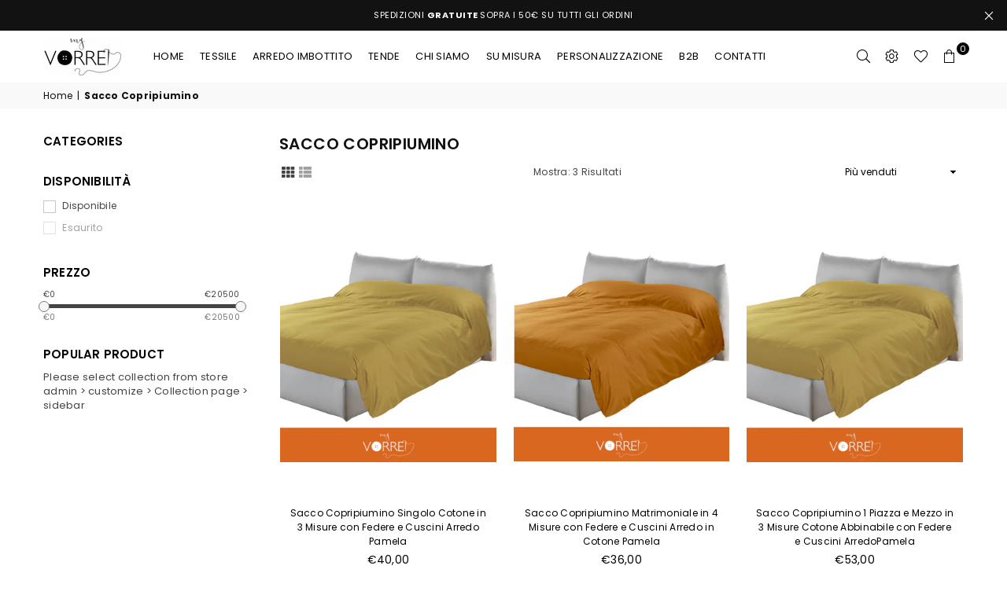

--- FILE ---
content_type: text/html; charset=utf-8
request_url: https://myvorrei.com/collections/sacco-copripiumino
body_size: 64371
content:
<!doctype html>
<html class="no-js" lang="it" ><head><meta charset="utf-8"><meta http-equiv="X-UA-Compatible" content="IE=edge,chrome=1"><meta name="viewport" content="width=device-width, initial-scale=1.0, maximum-scale=1.0, user-scalable=no"><meta name="theme-color" content="#000"><meta name="format-detection" content="telephone=no"><link rel="canonical" href="https://myvorrei.com/collections/sacco-copripiumino"><link rel="dns-prefetch" href="https://myvorrei.com" crossorigin><link rel="dns-prefetch" href="https://my-vorrei.myshopify.com" crossorigin><link rel="dns-prefetch" href="https://cdn.shopify.com" crossorigin><link rel="dns-prefetch" href="https://fonts.shopifycdn.com" crossorigin><link rel="preconnect" href="https//fonts.shopifycdn.com" crossorigin><link rel="preconnect" href="https//cdn.shopify.com" crossorigin><link rel="preconnect" href="https//ajax.googleapis.com"><link rel="preload" as="style" href="//myvorrei.com/cdn/shop/t/3/assets/theme.css?v=166764075978534261301710636688" /><link rel="shortcut icon" href="//myvorrei.com/cdn/shop/files/photo_2021-05-26_21-28-58_c70196a0-4509-4be8-9705-1e850a829ae3_32x32.jpg?v=1670186222" type="image/png"><title>Sacco Copripiumino &ndash; MyVorrei Marcou</title><!-- /snippets/social-meta-tags.liquid --> <meta name="keywords" content="MyVorrei Marcou, myvorrei.com" /><meta name="author" content="Sanjay Khunt"><meta property="og:site_name" content="MyVorrei Marcou"><meta property="og:url" content="https://myvorrei.com/collections/sacco-copripiumino"><meta property="og:title" content="Sacco Copripiumino"><meta property="og:type" content="product.group"><meta property="og:description" content="My Vorrei, articoli tessili per l'arredo tutti Made in Tuscany - Con possibilità di Personalizzazione"><meta property="og:image" content="http://myvorrei.com/cdn/shop/files/quadrato_1200x1200.jpg?v=1690474676"><meta property="og:image:secure_url" content="https://myvorrei.com/cdn/shop/files/quadrato_1200x1200.jpg?v=1690474676"><meta name="twitter:card" content="summary_large_image"><meta name="twitter:title" content="Sacco Copripiumino"><meta name="twitter:description" content="My Vorrei, articoli tessili per l'arredo tutti Made in Tuscany - Con possibilità di Personalizzazione">
<link rel="preload" as="font" href="//myvorrei.com/cdn/fonts/poppins/poppins_n4.0ba78fa5af9b0e1a374041b3ceaadf0a43b41362.woff2" type="font/woff2" crossorigin><link rel="preload" as="font" href="//myvorrei.com/cdn/fonts/poppins/poppins_n7.56758dcf284489feb014a026f3727f2f20a54626.woff2" type="font/woff2" crossorigin><link rel="preload" as="font" href="//myvorrei.com/cdn/fonts/lato/lato_n4.c3b93d431f0091c8be23185e15c9d1fee1e971c5.woff2" type="font/woff2" crossorigin><link rel="preload" as="font" href="//myvorrei.com/cdn/fonts/lato/lato_n7.900f219bc7337bc57a7a2151983f0a4a4d9d5dcf.woff2" type="font/woff2" crossorigin><link rel="preload" as="font" href="//myvorrei.com/cdn/shop/t/3/assets/adorn-icons.woff2?v=167339017966625775301671204223" type="font/woff2" crossorigin><style type="text/css">:root{--ft1:Poppins,sans-serif;--ft2:Poppins,sans-serif;--ft3:Lato,sans-serif;--site_gutter:15px;--grid_gutter:30px;--grid_gutter_sm:15px; --input_height:38px;--input_height_sm:32px;--error:#d20000}*,::after,::before{box-sizing:border-box}article,aside,details,figcaption,figure,footer,header,hgroup,main,menu,nav,section,summary{display:block}body,button,input,select,textarea{font-family:-apple-system,BlinkMacSystemFont,"Segoe UI","Roboto","Oxygen","Ubuntu","Cantarell","Helvetica Neue",sans-serif;-webkit-font-smoothing:antialiased;-webkit-text-size-adjust:100%}a{background-color:transparent}a,a:after,a:before{transition:all .3s ease-in-out}b,strong{font-weight:700;}em{font-style:italic}small{font-size:80%}sub,sup{font-size:75%;line-height:0;position:relative;vertical-align:baseline}sup{top:-.5em}sub{bottom:-.25em}img{max-width:100%;border:0}button,input,optgroup,select,textarea{color:inherit;font:inherit;margin:0;outline:0}button[disabled],input[disabled]{cursor:default}.mb0{margin-bottom:0!important}.mb10{margin-bottom:10px!important}.mb20{margin-bottom:20px!important}[type=button]::-moz-focus-inner,[type=reset]::-moz-focus-inner,[type=submit]::-moz-focus-inner,button::-moz-focus-inner{border-style:none;padding:0}[type=button]:-moz-focusring,[type=reset]:-moz-focusring,[type=submit]:-moz-focusring,button:-moz-focusring{outline:1px dotted ButtonText}input[type=email],input[type=number],input[type=password],input[type=search]{-webkit-appearance:none;-moz-appearance:none}table{width:100%;border-collapse:collapse;border-spacing:0}td,th{padding:0}textarea{overflow:auto;-webkit-appearance:none;-moz-appearance:none}[tabindex='-1']:focus{outline:0}a,img{outline:0!important;border:0}[role=button],a,button,input,label,select,textarea{touch-action:manipulation}.fl,.flex{display:flex}.fl1,.flex-item{flex:1}.clearfix::after{content:'';display:table;clear:both}.clear{clear:both}.icon__fallback-text,.visually-hidden{position:absolute!important;overflow:hidden;clip:rect(0 0 0 0);height:1px;width:1px;margin:-1px;padding:0;border:0}.visibility-hidden{visibility:hidden}.js-focus-hidden:focus{outline:0}.no-js:not(html),.no-js .js{display:none}.no-js .no-js:not(html){display:block}.skip-link:focus{clip:auto;width:auto;height:auto;margin:0;color:#111;background-color:#fff;padding:10px;opacity:1;z-index:10000;transition:none}blockquote{background:#f8f8f8;font-weight:600;font-size:15px;font-style:normal;text-align:center;padding:0 30px;margin:0}.rte blockquote{padding:25px;margin-bottom:20px}blockquote p+cite{margin-top:7.5px}blockquote cite{display:block;font-size:13px;font-style:inherit}code,pre{font-family:Consolas,monospace;font-size:1em}pre{overflow:auto}.rte:last-child{margin-bottom:0}.rte .h1,.rte .h2,.rte .h3,.rte .h4,.rte .h5,.rte .h6,.rte h1,.rte h2,.rte h3,.rte h4,.rte h5,.rte h6{margin-top:15px;margin-bottom:7.5px}.rte .h1:first-child,.rte .h2:first-child,.rte .h3:first-child,.rte .h4:first-child,.rte .h5:first-child,.rte .h6:first-child,.rte h1:first-child,.rte h2:first-child,.rte h3:first-child,.rte h4:first-child,.rte h5:first-child,.rte h6:first-child{margin-top:0}.rte li{margin-bottom:4px;list-style:inherit}.rte li:last-child{margin-bottom:0}.rte-setting{margin-bottom:11.11111px}.rte-setting:last-child{margin-bottom:0}p:last-child{margin-bottom:0}li{list-style:none}.fine-print{font-size:1.07692em;font-style:italic;margin:20px 0}.txt--minor{font-size:80%}.txt--emphasis{font-style:italic}.icon{display:inline-block;width:20px;height:20px;vertical-align:middle;fill:currentColor}.no-svg .icon{display:none}svg.icon:not(.icon--full-color) circle,svg.icon:not(.icon--full-color) ellipse,svg.icon:not(.icon--full-color) g,svg.icon:not(.icon--full-color) line,svg.icon:not(.icon--full-color) path,svg.icon:not(.icon--full-color) polygon,svg.icon:not(.icon--full-color) polyline,svg.icon:not(.icon--full-color) rect,symbol.icon:not(.icon--full-color) circle,symbol.icon:not(.icon--full-color) ellipse,symbol.icon:not(.icon--full-color) g,symbol.icon:not(.icon--full-color) line,symbol.icon:not(.icon--full-color) path,symbol.icon:not(.icon--full-color) polygon,symbol.icon:not(.icon--full-color) polyline,symbol.icon:not(.icon--full-color) rect{fill:inherit;stroke:inherit}.no-svg .icon__fallback-text{position:static!important;overflow:inherit;clip:none;height:auto;width:auto;margin:0}ol,ul{margin:0;padding:0}ol{list-style:decimal}.list--inline{padding:0;margin:0}.list--inline li{display:inline-block;margin-bottom:0;vertical-align:middle}.rte img{height:auto}.rte table{table-layout:fixed}.rte ol,.rte ul{margin:20px 0 30px 30px}.rte ol.list--inline,.rte ul.list--inline{margin-left:0}.rte ul{list-style:disc outside}.rte ul ul{list-style:circle outside}.rte ul ul ul{list-style:square outside}.rte a:not(.btn){padding-bottom:1px}.text-center .rte ol,.text-center .rte ul,.text-center.rte ol,.text-center.rte ul{margin-left:0;list-style-position:inside}.rte__table-wrapper{max-width:100%;overflow:auto;-webkit-overflow-scrolling:touch}svg:not(:root){overflow:hidden}.video-wrapper{position:relative;overflow:hidden;max-width:100%;padding-bottom:56.25%;height:0;height:auto}.video-wrapper iframe{position:absolute;top:0;left:0;width:100%;height:100%}form{margin:0}legend{border:0;padding:0}button{cursor:pointer}input[type=submit]{cursor:pointer}input[type=text]{-webkit-appearance:none;-moz-appearance:none}[type=checkbox]+label,[type=radio]+label{display:inline-block;margin-bottom:0}label[for]{cursor:pointer}textarea{min-height:100px}input[type=checkbox],input[type=radio]{margin:0 5px 0 0;vertical-align:middle}select::-ms-expand{display:none}.label--hidden{position:absolute;height:0;width:0;margin-bottom:0;overflow:hidden;clip:rect(1px,1px,1px,1px)}.form-vertical input,.form-vertical select,.form-vertical textarea{display:block;width:100%}.form-vertical [type=checkbox],.form-vertical [type=radio]{display:inline-block;width:auto;margin-right:5px}.form-vertical .btn,.form-vertical [type=submit]{display:inline-block;width:auto}.grid--table{display:table;table-layout:fixed;width:100%}.grid--table>.grid__item{float:none;display:table-cell;vertical-align:middle}.is-transitioning{display:block!important;visibility:visible!important}.mr0{margin:0 !important;}.pd0{ padding:0 !important;}.db{display:block}.dbi{display:inline-block}.dn {display:none}.pa {position:absolute}.pr {position:relative}.fw-300{font-weight:300}.fw-400{font-weight:400}.fw-500{font-weight:500}.fw-600{font-weight:600}b,strong,.fw-700{font-weight:700}em, .em{font-style:italic}.tt-u{text-transform:uppercase}.tt-l{text-transform:lowercase}.tt-c{text-transform:capitalize}.tt-n{text-transform:none}.list-bullet,.list-arrow,.list-square,.order-list{padding:0 0 15px 15px;}.list-bullet li {list-style:disc; padding:4px 0; }.list-bullet ul, .list-circle ul, .list-arrow ul, .order-list li {padding-left:15px;}.list-square li {list-style:square; padding:4px 0; } .list-arrow li {list-style:disclosure-closed; padding:4px 0; }.order-list li {list-style:decimal; padding:4px 0; }.tdn {text-decoration:none!important}.tdu {text-decoration:underline}.grid-sizer{width:25%; position:absolute}.w_auto {width:auto!important}.h_auto{height:auto}.w_100{width:100%!important}.h_100{height:100%!important}.pd10 {padding:10px;}.f-row{flex-direction:row}.f-col{flex-direction:column}.f-wrap{flex-wrap:wrap}.f-nowrap{flex-wrap:nowrap}.f-jcs{justify-content:flex-start}.f-jce{justify-content:flex-end}.f-jcc{justify-content:center}.f-jcsb{justify-content:space-between}.f-jcsa{justify-content:space-around}.f-jcse{justify-content:space-evenly}.f-ais{align-items:flex-start}.f-aie{align-items:flex-end}.f-aic{align-items:center}.f-aib{align-items:baseline}.f-aist{align-items:stretch}.f-acs{align-content:flex-start}.f-ace{align-content:flex-end}.f-acc{align-content:center}.f-acsb{align-content:space-between}.f-acsa{align-content:space-around}.f-acst{align-content:stretch}.f-asa{align-self:auto}.f-ass{align-self:flex-start}.f-ase{align-self:flex-end}.f-asc{align-self:center}.f-asb{align-self:baseline}.f-asst{align-self:stretch}.order0{order:0}.order1{order:1}.order2{order:2}.order3{order:3}.tl{text-align:left!important}.tc{text-align:center!important}.tr{text-align:right!important}@media (min-width:768px){.tl-md{text-align:left!important}.tc-md{text-align:center!important}.tr-md{text-align:right!important}.f-row-md{flex-direction:row}.f-col-md{flex-direction:column}.f-wrap-md{flex-wrap:wrap}.f-nowrap-md{flex-wrap:nowrap}.f-jcs-md{justify-content:flex-start}.f-jce-md{justify-content:flex-end}.f-jcc-md{justify-content:center}.f-jcsb-md{justify-content:space-between}.f-jcsa-md{justify-content:space-around}.f-jcse-md{justify-content:space-evenly}.f-ais-md{align-items:flex-start}.f-aie-md{align-items:flex-end}.f-aic-md{align-items:center}.f-aib-md{align-items:baseline}.f-aist-md{align-items:stretch}.f-acs-md{align-content:flex-start}.f-ace-md{align-content:flex-end}.f-acc-md{align-content:center}.f-acsb-md{align-content:space-between}.f-acsa-md{align-content:space-around}.f-acst-md{align-content:stretch}.f-asa-md{align-self:auto}.f-ass-md{align-self:flex-start}.f-ase-md{align-self:flex-end}.f-asc-md{align-self:center}.f-asb-md{align-self:baseline}.f-asst-md{align-self:stretch}}@media (min-width:1025px){.f-row-lg{flex-direction:row}.f-col-lg{flex-direction:column}.f-wrap-lg{flex-wrap:wrap}.f-nowrap-lg{flex-wrap:nowrap}.tl-lg {text-align:left!important}.tc-lg {text-align:center!important}.tr-lg {text-align:right!important}}@media (min-width:1280px){.f-wrap-xl{flex-wrap:wrap}.f-col-xl{flex-direction:column}.tl-xl {text-align:left!important}.tc-xl {text-align:center!important}.tr-xl {text-align:right!important}}.grid{list-style:none;margin:0 -15px;padding:0}.grid:after{content:'';display:table;clear:both}.grid__item{float:left;padding-left:15px;padding-right:15px;width:100%}@media only screen and (max-width:1024px){.grid{margin:0 -7.5px}.grid__item{padding-left:7.5px;padding-right:7.5px}}.grid__item[class*="--push"]{position:relative}.grid--rev{direction:rtl;text-align:left}.grid--rev>.grid__item{direction:ltr;text-align:left;float:right}.col-1,.one-whole{width:100%}.col-2,.five-tenths,.four-eighths,.one-half,.three-sixths,.two-quarters,.wd-50{width:50%}.col-3,.one-third,.two-sixths{width:33.33333%}.four-sixths,.two-thirds{width:66.66667%}.col-4,.one-quarter,.two-eighths{width:25%}.six-eighths,.three-quarters{width:75%}.col-5,.one-fifth,.two-tenths{width:20%}.four-tenths,.two-fifths,.wd-40{width:40%}.six-tenths,.three-fifths,.wd-60{width:60%}.eight-tenths,.four-fifths,.wd-80{width:80%}.one-sixth{width:16.66667%}.five-sixths{width:83.33333%}.one-seventh{width:14.28571%}.one-eighth{width:12.5%}.three-eighths{width:37.5%}.five-eighths{width:62.5%}.seven-eighths{width:87.5%}.one-nineth{width:11.11111%}.one-tenth{width:10%}.three-tenths,.wd-30{width:30%}.seven-tenths,.wd-70{width:70%}.nine-tenths,.wd-90{width:90%}.show{display:block!important}.hide{display:none!important}.text-left{text-align:left!important}.text-right{text-align:right!important}.text-center{text-align:center!important}@media only screen and (min-width:767px){.medium-up--one-whole{width:100%}.medium-up--five-tenths,.medium-up--four-eighths,.medium-up--one-half,.medium-up--three-sixths,.medium-up--two-quarters{width:50%}.medium-up--one-third,.medium-up--two-sixths{width:33.33333%}.medium-up--four-sixths,.medium-up--two-thirds{width:66.66667%}.medium-up--one-quarter,.medium-up--two-eighths{width:25%}.medium-up--six-eighths,.medium-up--three-quarters{width:75%}.medium-up--one-fifth,.medium-up--two-tenths{width:20%}.medium-up--four-tenths,.medium-up--two-fifths{width:40%}.medium-up--six-tenths,.medium-up--three-fifths{width:60%}.medium-up--eight-tenths,.medium-up--four-fifths{width:80%}.medium-up--one-sixth{width:16.66667%}.medium-up--five-sixths{width:83.33333%}.medium-up--one-seventh{width:14.28571%}.medium-up--one-eighth{width:12.5%}.medium-up--three-eighths{width:37.5%}.medium-up--five-eighths{width:62.5%}.medium-up--seven-eighths{width:87.5%}.medium-up--one-nineth{width:11.11111%}.medium-up--one-tenth{width:10%}.medium-up--three-tenths{width:30%}.medium-up--seven-tenths{width:70%}.medium-up--nine-tenths{width:90%}.grid--uniform .medium-up--five-tenths:nth-child(2n+1),.grid--uniform .medium-up--four-eighths:nth-child(2n+1),.grid--uniform .medium-up--one-eighth:nth-child(8n+1),.grid--uniform .medium-up--one-fifth:nth-child(5n+1),.grid--uniform .medium-up--one-half:nth-child(2n+1),.grid--uniform .medium-up--one-quarter:nth-child(4n+1),.grid--uniform .medium-up--one-seventh:nth-child(7n+1),.grid--uniform .medium-up--one-sixth:nth-child(6n+1),.grid--uniform .medium-up--one-third:nth-child(3n+1),.grid--uniform .medium-up--three-sixths:nth-child(2n+1),.grid--uniform .medium-up--two-eighths:nth-child(4n+1),.grid--uniform .medium-up--two-sixths:nth-child(3n+1){clear:both}.medium-up--show{display:block!important}.medium-up--hide{display:none!important}.medium-up--text-left{text-align:left!important}.medium-up--text-right{text-align:right!important}.medium-up--text-center{text-align:center!important}}@media only screen and (min-width:1025px){.large-up--one-whole{width:100%}.large-up--five-tenths,.large-up--four-eighths,.large-up--one-half,.large-up--three-sixths,.large-up--two-quarters{width:50%}.large-up--one-third,.large-up--two-sixths{width:33.33333%}.large-up--four-sixths,.large-up--two-thirds{width:66.66667%}.large-up--one-quarter,.large-up--two-eighths{width:25%}.large-up--six-eighths,.large-up--three-quarters{width:75%}.large-up--one-fifth,.large-up--two-tenths{width:20%}.large-up--four-tenths,.large-up--two-fifths{width:40%}.large-up--six-tenths,.large-up--three-fifths{width:60%}.large-up--eight-tenths,.large-up--four-fifths{width:80%}.large-up--one-sixth{width:16.66667%}.large-up--five-sixths{width:83.33333%}.large-up--one-seventh{width:14.28571%}.large-up--one-eighth{width:12.5%}.large-up--three-eighths{width:37.5%}.large-up--five-eighths{width:62.5%}.large-up--seven-eighths{width:87.5%}.large-up--one-nineth{width:11.11111%}.large-up--one-tenth{width:10%}.large-up--three-tenths{width:30%}.large-up--seven-tenths{width:70%}.large-up--nine-tenths{width:90%}.grid--uniform .large-up--five-tenths:nth-child(2n+1),.grid--uniform .large-up--four-eighths:nth-child(2n+1),.grid--uniform .large-up--one-eighth:nth-child(8n+1),.grid--uniform .large-up--one-fifth:nth-child(5n+1),.grid--uniform .large-up--one-half:nth-child(2n+1),.grid--uniform .large-up--one-quarter:nth-child(4n+1),.grid--uniform .large-up--one-seventh:nth-child(7n+1),.grid--uniform .large-up--one-sixth:nth-child(6n+1),.grid--uniform .large-up--one-third:nth-child(3n+1),.grid--uniform .large-up--three-sixths:nth-child(2n+1),.grid--uniform .large-up--two-eighths:nth-child(4n+1),.grid--uniform .large-up--two-sixths:nth-child(3n+1){clear:both}.large-up--show{display:block!important}.large-up--hide{display:none!important}.large-up--text-left{text-align:left!important}.large-up--text-right{text-align:right!important}.large-up--text-center{text-align:center!important}}@media only screen and (min-width:1280px){.widescreen--one-whole{width:100%}.widescreen--five-tenths,.widescreen--four-eighths,.widescreen--one-half,.widescreen--three-sixths,.widescreen--two-quarters{width:50%}.widescreen--one-third,.widescreen--two-sixths{width:33.33333%}.widescreen--four-sixths,.widescreen--two-thirds{width:66.66667%}.widescreen--one-quarter,.widescreen--two-eighths{width:25%}.widescreen--six-eighths,.widescreen--three-quarters{width:75%}.widescreen--one-fifth,.widescreen--two-tenths{width:20%}.widescreen--four-tenths,.widescreen--two-fifths{width:40%}.widescreen--six-tenths,.widescreen--three-fifths{width:60%}.widescreen--eight-tenths,.widescreen--four-fifths{width:80%}.widescreen--one-sixth{width:16.66667%}.widescreen--five-sixths{width:83.33333%}.widescreen--one-seventh{width:14.28571%}.widescreen--one-eighth{width:12.5%}.widescreen--three-eighths{width:37.5%}.widescreen--five-eighths{width:62.5%}.widescreen--seven-eighths{width:87.5%}.widescreen--one-nineth{width:11.11111%}.widescreen--one-tenth{width:10%}.widescreen--three-tenths{width:30%}.widescreen--seven-tenths{width:70%}.widescreen--nine-tenths{width:90%}.grid--uniform .widescreen--five-tenths:nth-child(2n+1),.grid--uniform .widescreen--four-eighths:nth-child(2n+1),.grid--uniform .widescreen--one-eighth:nth-child(8n+1),.grid--uniform .widescreen--one-fifth:nth-child(5n+1),.grid--uniform .widescreen--one-half:nth-child(2n+1),.grid--uniform .widescreen--one-quarter:nth-child(4n+1),.grid--uniform .widescreen--one-seventh:nth-child(7n+1),.grid--uniform .widescreen--one-sixth:nth-child(6n+1),.grid--uniform .widescreen--one-third:nth-child(3n+1),.grid--uniform .widescreen--three-sixths:nth-child(2n+1),.grid--uniform .widescreen--two-eighths:nth-child(4n+1),.grid--uniform .widescreen--two-sixths:nth-child(3n+1){clear:both}.widescreen--show{display:block!important}.widescreen--hide{display:none!important}.widescreen--text-left{text-align:left!important}.widescreen--text-right{text-align:right!important}.widescreen--text-center{text-align:center!important}}@media only screen and (min-width:1025px) and (max-width:1279px){.large--one-whole{width:100%}.large--five-tenths,.large--four-eighths,.large--one-half,.large--three-sixths,.large--two-quarters{width:50%}.large--one-third,.large--two-sixths{width:33.33333%}.large--four-sixths,.large--two-thirds{width:66.66667%}.large--one-quarter,.large--two-eighths{width:25%}.large--six-eighths,.large--three-quarters{width:75%}.large--one-fifth,.large--two-tenths{width:20%}.large--four-tenths,.large--two-fifths{width:40%}.large--six-tenths,.large--three-fifths{width:60%}.large--eight-tenths,.large--four-fifths{width:80%}.large--one-sixth{width:16.66667%}.large--five-sixths{width:83.33333%}.large--one-seventh{width:14.28571%}.large--one-eighth{width:12.5%}.large--three-eighths{width:37.5%}.large--five-eighths{width:62.5%}.large--seven-eighths{width:87.5%}.large--one-nineth{width:11.11111%}.large--one-tenth{width:10%}.large--three-tenths{width:30%}.large--seven-tenths{width:70%}.large--nine-tenths{width:90%}.grid--uniform .large--five-tenths:nth-child(2n+1),.grid--uniform .large--four-eighths:nth-child(2n+1),.grid--uniform .large--one-eighth:nth-child(8n+1),.grid--uniform .large--one-fifth:nth-child(5n+1),.grid--uniform .large--one-half:nth-child(2n+1),.grid--uniform .large--one-quarter:nth-child(4n+1),.grid--uniform .large--one-seventh:nth-child(7n+1),.grid--uniform .large--one-sixth:nth-child(6n+1),.grid--uniform .large--one-third:nth-child(3n+1),.grid--uniform .large--three-sixths:nth-child(2n+1),.grid--uniform .large--two-eighths:nth-child(4n+1),.grid--uniform .large--two-sixths:nth-child(3n+1){clear:both}.large--show{display:block!important}.large--hide{display:none!important}.large--text-left{text-align:left!important}.large--text-right{text-align:right!important}.large--text-center{text-align:center!important}}@media only screen and (min-width:767px) and (max-width:1024px){.medium--one-whole{width:100%}.medium--five-tenths,.medium--four-eighths,.medium--one-half,.medium--three-sixths,.medium--two-quarters{width:50%}.medium--one-third,.medium--two-sixths{width:33.33333%}.medium--four-sixths,.medium--two-thirds{width:66.66667%}.medium--one-quarter,.medium--two-eighths{width:25%}.medium--six-eighths,.medium--three-quarters{width:75%}.medium--one-fifth,.medium--two-tenths{width:20%}.medium--four-tenths,.medium--two-fifths{width:40%}.medium--six-tenths,.medium--three-fifths{width:60%}.medium--eight-tenths,.medium--four-fifths{width:80%}.medium--one-sixth{width:16.66667%}.medium--five-sixths{width:83.33333%}.medium--one-seventh{width:14.28571%}.medium--one-eighth{width:12.5%}.medium--three-eighths{width:37.5%}.medium--five-eighths{width:62.5%}.medium--seven-eighths{width:87.5%}.medium--one-nineth{width:11.11111%}.medium--one-tenth{width:10%}.medium--three-tenths{width:30%}.medium--seven-tenths{width:70%}.medium--nine-tenths{width:90%}.grid--uniform .medium--five-tenths:nth-child(2n+1),.grid--uniform .medium--four-eighths:nth-child(2n+1),.grid--uniform .medium--one-eighth:nth-child(8n+1),.grid--uniform .medium--one-fifth:nth-child(5n+1),.grid--uniform .medium--one-half:nth-child(2n+1),.grid--uniform .medium--one-quarter:nth-child(4n+1),.grid--uniform .medium--one-seventh:nth-child(7n+1),.grid--uniform .medium--one-sixth:nth-child(6n+1),.grid--uniform .medium--one-third:nth-child(3n+1),.grid--uniform .medium--three-sixths:nth-child(2n+1),.grid--uniform .medium--two-eighths:nth-child(4n+1),.grid--uniform .medium--two-sixths:nth-child(3n+1){clear:both}.medium--show{display:block!important}.medium--hide{display:none!important}.medium--text-left{text-align:left!important}.medium--text-right{text-align:right!important}.medium--text-center{text-align:center!important}}@media only screen and (max-width:766px){.grid{margin:0 -5px}.grid__item{padding-left:5px;padding-right:5px}.small--one-whole{width:100%}.small--five-tenths,.small--four-eighths,.small--one-half,.small--three-sixths,.small--two-quarters{width:50%}.small--one-third,.small--two-sixths{width:33.33333%}.small--four-sixths,.small--two-thirds{width:66.66667%}.small--one-quarter,.small--two-eighths{width:25%}.small--six-eighths,.small--three-quarters{width:75%}.small--one-fifth,.small--two-tenths{width:20%}.small--four-tenths,.small--two-fifths{width:40%}.small--six-tenths,.small--three-fifths{width:60%}.small--eight-tenths,.small--four-fifths{width:80%}.small--one-sixth{width:16.66667%}.small--five-sixths{width:83.33333%}.small--one-seventh{width:14.28571%}.small--one-eighth{width:12.5%}.small--three-eighths{width:37.5%}.small--five-eighths{width:62.5%}.small--seven-eighths{width:87.5%}.small--one-nineth{width:11.11111%}.small--one-tenth{width:10%}.small--three-tenths{width:30%}.small--seven-tenths{width:70%}.small--nine-tenths{width:90%}.grid--uniform .small--five-tenths:nth-child(2n+1),.grid--uniform .small--four-eighths:nth-child(2n+1),.grid--uniform .small--one-eighth:nth-child(8n+1),.grid--uniform .small--one-half:nth-child(2n+1),.grid--uniform .small--one-quarter:nth-child(4n+1),.grid--uniform .small--one-seventh:nth-child(7n+1),.grid--uniform .small--one-sixth:nth-child(6n+1),.grid--uniform .small--one-third:nth-child(3n+1),.grid--uniform .small--three-sixths:nth-child(2n+1),.grid--uniform .small--two-eighths:nth-child(4n+1),.grid--uniform .small--two-sixths:nth-child(3n+1),.grid--uniform.small--one-fifth:nth-child(5n+1){clear:both}.small--show{display:block!important}.small--hide{display:none!important}.small--text-left{text-align:left!important}.small--text-right{text-align:right!important}.small--text-center{text-align:center!important}}@font-face{font-family:Adorn-Icons;src:url("//myvorrei.com/cdn/shop/t/3/assets/adorn-icons.woff2?v=167339017966625775301671204223") format('woff2'),url("//myvorrei.com/cdn/shop/t/3/assets/adorn-icons.woff?v=177162561609770262791671204223") format('woff');font-weight:400;font-style:normal;font-display:swap}.ad{font:normal normal normal 16px/1 adorn-icons;speak:none;text-transform:none;display:inline-block;vertical-align:middle;text-rendering:auto;-webkit-font-smoothing:antialiased;-moz-osx-font-smoothing:grayscale}@font-face {font-family: Poppins;font-weight: 300;font-style: normal;font-display: swap;src: url("//myvorrei.com/cdn/fonts/poppins/poppins_n3.05f58335c3209cce17da4f1f1ab324ebe2982441.woff2") format("woff2"), url("//myvorrei.com/cdn/fonts/poppins/poppins_n3.6971368e1f131d2c8ff8e3a44a36b577fdda3ff5.woff") format("woff");}@font-face {font-family: Poppins;font-weight: 400;font-style: normal;font-display: swap;src: url("//myvorrei.com/cdn/fonts/poppins/poppins_n4.0ba78fa5af9b0e1a374041b3ceaadf0a43b41362.woff2") format("woff2"), url("//myvorrei.com/cdn/fonts/poppins/poppins_n4.214741a72ff2596839fc9760ee7a770386cf16ca.woff") format("woff");}@font-face {font-family: Poppins;font-weight: 500;font-style: normal;font-display: swap;src: url("//myvorrei.com/cdn/fonts/poppins/poppins_n5.ad5b4b72b59a00358afc706450c864c3c8323842.woff2") format("woff2"), url("//myvorrei.com/cdn/fonts/poppins/poppins_n5.33757fdf985af2d24b32fcd84c9a09224d4b2c39.woff") format("woff");}@font-face {font-family: Poppins;font-weight: 600;font-style: normal;font-display: swap;src: url("//myvorrei.com/cdn/fonts/poppins/poppins_n6.aa29d4918bc243723d56b59572e18228ed0786f6.woff2") format("woff2"), url("//myvorrei.com/cdn/fonts/poppins/poppins_n6.5f815d845fe073750885d5b7e619ee00e8111208.woff") format("woff");}@font-face {font-family: Poppins;font-weight: 700;font-style: normal;font-display: swap;src: url("//myvorrei.com/cdn/fonts/poppins/poppins_n7.56758dcf284489feb014a026f3727f2f20a54626.woff2") format("woff2"), url("//myvorrei.com/cdn/fonts/poppins/poppins_n7.f34f55d9b3d3205d2cd6f64955ff4b36f0cfd8da.woff") format("woff");}@font-face {font-family: Lato;font-weight: 300;font-style: normal;font-display: swap;src: url("//myvorrei.com/cdn/fonts/lato/lato_n3.a7080ececf6191f1dd5b0cb021691ca9b855c876.woff2") format("woff2"), url("//myvorrei.com/cdn/fonts/lato/lato_n3.61e34b2ff7341f66543eb08e8c47eef9e1cde558.woff") format("woff");}@font-face {font-family: Lato;font-weight: 400;font-style: normal;font-display: swap;src: url("//myvorrei.com/cdn/fonts/lato/lato_n4.c3b93d431f0091c8be23185e15c9d1fee1e971c5.woff2") format("woff2"), url("//myvorrei.com/cdn/fonts/lato/lato_n4.d5c00c781efb195594fd2fd4ad04f7882949e327.woff") format("woff");}@font-face {font-family: Lato;font-weight: 500;font-style: normal;font-display: swap;src: url("//myvorrei.com/cdn/fonts/lato/lato_n5.b2fec044fbe05725e71d90882e5f3b21dae2efbd.woff2") format("woff2"), url("//myvorrei.com/cdn/fonts/lato/lato_n5.f25a9a5c73ff9372e69074488f99e8ac702b5447.woff") format("woff");}@font-face {font-family: Lato;font-weight: 600;font-style: normal;font-display: swap;src: url("//myvorrei.com/cdn/fonts/lato/lato_n6.38d0e3b23b74a60f769c51d1df73fac96c580d59.woff2") format("woff2"), url("//myvorrei.com/cdn/fonts/lato/lato_n6.3365366161bdcc36a3f97cfbb23954d8c4bf4079.woff") format("woff");}@font-face {font-family: Lato;font-weight: 700;font-style: normal;font-display: swap;src: url("//myvorrei.com/cdn/fonts/lato/lato_n7.900f219bc7337bc57a7a2151983f0a4a4d9d5dcf.woff2") format("woff2"), url("//myvorrei.com/cdn/fonts/lato/lato_n7.a55c60751adcc35be7c4f8a0313f9698598612ee.woff") format("woff");}</style>  <link rel="stylesheet" href="//myvorrei.com/cdn/shop/t/3/assets/theme.css?v=166764075978534261301710636688" type="text/css" media="all">    <link rel="preload" href="//myvorrei.com/cdn/shop/t/3/assets/jquery.min.js?v=11054033913403182911671204223" as="script">  <link rel="preload" href="//myvorrei.com/cdn/shop/t/3/assets/vendor.min.js?v=53531327463237195191671204225" as="script">  <script src="//myvorrei.com/cdn/shop/t/3/assets/jquery.min.js?v=11054033913403182911671204223"defer="defer"></script><script>var theme = {strings:{addToCart:"Aggiungi al carrello",soldOut:"Terminato",unavailable:"Non disponibile",showMore:"Mostra altri",showLess:"Mostra meno"},mlcurrency:false,moneyFormat:"€{{amount_with_comma_separator}}",currencyFormat:"money_with_currency_format",shopCurrency:"EUR",autoCurrencies:true,money_currency_format:"€{{amount_with_comma_separator}} EUR",money_format:"€{{amount_with_comma_separator}}",ajax_cart:true,fixedHeader:true,animation:false,animationMobile:true,searchresult:"Mostra tutti i risultati",wlAvailable:"Disponibile nella lista dei desideri",rtl:false,days:"Giorni",hours:"Ore",minuts:"Minuti",seconds:"Secondi",};document.documentElement.className = document.documentElement.className.replace('no-js', 'js');var Metatheme = null,thm = 'Avone', shpeml = 'info@myvorrei.com', dmn = window.location.hostname;        window.lazySizesConfig = window.lazySizesConfig || {};window.lazySizesConfig.loadMode = 1;window.lazySizesConfig.expand = 10;window.lazySizesConfig.expFactor = 1.5;      window.lazySizesConfig.loadHidden = false;</script><script src="//myvorrei.com/cdn/shop/t/3/assets/vendor.min.js?v=53531327463237195191671204225" defer="defer"></script>
   <script>window.performance && window.performance.mark && window.performance.mark('shopify.content_for_header.start');</script><meta name="facebook-domain-verification" content="8qfy309had9rf3excd1od1lieqscvb">
<meta name="google-site-verification" content="VKPoJ9QVzADodLEIUtlK5bNDAlQs01jc8cHGDYVw4gU">
<meta id="shopify-digital-wallet" name="shopify-digital-wallet" content="/66647064802/digital_wallets/dialog">
<meta name="shopify-checkout-api-token" content="6b965b2f7e640953d03958500ec9f6e8">
<meta id="in-context-paypal-metadata" data-shop-id="66647064802" data-venmo-supported="false" data-environment="production" data-locale="it_IT" data-paypal-v4="true" data-currency="EUR">
<link rel="alternate" type="application/atom+xml" title="Feed" href="/collections/sacco-copripiumino.atom" />
<link rel="alternate" type="application/json+oembed" href="https://myvorrei.com/collections/sacco-copripiumino.oembed">
<script async="async" data-src="/checkouts/internal/preloads.js?locale=it-IT"></script>
<link rel="preconnect" href="https://shop.app" crossorigin="anonymous">
<script async="async" data-src="https://shop.app/checkouts/internal/preloads.js?locale=it-IT&shop_id=66647064802" crossorigin="anonymous"></script>
<script id="apple-pay-shop-capabilities" type="application/json">{"shopId":66647064802,"countryCode":"IT","currencyCode":"EUR","merchantCapabilities":["supports3DS"],"merchantId":"gid:\/\/shopify\/Shop\/66647064802","merchantName":"MyVorrei Marcou","requiredBillingContactFields":["postalAddress","email","phone"],"requiredShippingContactFields":["postalAddress","email","phone"],"shippingType":"shipping","supportedNetworks":["visa","maestro","masterCard","amex"],"total":{"type":"pending","label":"MyVorrei Marcou","amount":"1.00"},"shopifyPaymentsEnabled":true,"supportsSubscriptions":true}</script>
<script id="shopify-features" type="application/json">{"accessToken":"6b965b2f7e640953d03958500ec9f6e8","betas":["rich-media-storefront-analytics"],"domain":"myvorrei.com","predictiveSearch":true,"shopId":66647064802,"locale":"it"}</script>
<script>var Shopify = Shopify || {};
Shopify.shop = "my-vorrei.myshopify.com";
Shopify.locale = "it";
Shopify.currency = {"active":"EUR","rate":"1.0"};
Shopify.country = "IT";
Shopify.theme = {"name":"TEMA BOMBA NUOVO","id":136715075810,"schema_name":"Avone OS 2.0","schema_version":"4.5","theme_store_id":null,"role":"main"};
Shopify.theme.handle = "null";
Shopify.theme.style = {"id":null,"handle":null};
Shopify.cdnHost = "myvorrei.com/cdn";
Shopify.routes = Shopify.routes || {};
Shopify.routes.root = "/";</script>
<script type="module">!function(o){(o.Shopify=o.Shopify||{}).modules=!0}(window);</script>
<script>!function(o){function n(){var o=[];function n(){o.push(Array.prototype.slice.apply(arguments))}return n.q=o,n}var t=o.Shopify=o.Shopify||{};t.loadFeatures=n(),t.autoloadFeatures=n()}(window);</script>
<script>
  window.ShopifyPay = window.ShopifyPay || {};
  window.ShopifyPay.apiHost = "shop.app\/pay";
  window.ShopifyPay.redirectState = null;
</script>
<script id="shop-js-analytics" type="application/json">{"pageType":"collection"}</script>
<script defer="defer" async type="module" data-src="//myvorrei.com/cdn/shopifycloud/shop-js/modules/v2/client.init-shop-cart-sync_dvfQaB1V.it.esm.js"></script>
<script defer="defer" async type="module" data-src="//myvorrei.com/cdn/shopifycloud/shop-js/modules/v2/chunk.common_BW-OJwDu.esm.js"></script>
<script defer="defer" async type="module" data-src="//myvorrei.com/cdn/shopifycloud/shop-js/modules/v2/chunk.modal_CX4jaIRf.esm.js"></script>
<script type="module">
  await import("//myvorrei.com/cdn/shopifycloud/shop-js/modules/v2/client.init-shop-cart-sync_dvfQaB1V.it.esm.js");
await import("//myvorrei.com/cdn/shopifycloud/shop-js/modules/v2/chunk.common_BW-OJwDu.esm.js");
await import("//myvorrei.com/cdn/shopifycloud/shop-js/modules/v2/chunk.modal_CX4jaIRf.esm.js");

  window.Shopify.SignInWithShop?.initShopCartSync?.({"fedCMEnabled":true,"windoidEnabled":true});

</script>
<script>
  window.Shopify = window.Shopify || {};
  if (!window.Shopify.featureAssets) window.Shopify.featureAssets = {};
  window.Shopify.featureAssets['shop-js'] = {"shop-cart-sync":["modules/v2/client.shop-cart-sync_CGEUFKvL.it.esm.js","modules/v2/chunk.common_BW-OJwDu.esm.js","modules/v2/chunk.modal_CX4jaIRf.esm.js"],"init-fed-cm":["modules/v2/client.init-fed-cm_Q280f13X.it.esm.js","modules/v2/chunk.common_BW-OJwDu.esm.js","modules/v2/chunk.modal_CX4jaIRf.esm.js"],"shop-cash-offers":["modules/v2/client.shop-cash-offers_DoRGZwcj.it.esm.js","modules/v2/chunk.common_BW-OJwDu.esm.js","modules/v2/chunk.modal_CX4jaIRf.esm.js"],"shop-login-button":["modules/v2/client.shop-login-button_DMM6ww0E.it.esm.js","modules/v2/chunk.common_BW-OJwDu.esm.js","modules/v2/chunk.modal_CX4jaIRf.esm.js"],"pay-button":["modules/v2/client.pay-button_B6q2F277.it.esm.js","modules/v2/chunk.common_BW-OJwDu.esm.js","modules/v2/chunk.modal_CX4jaIRf.esm.js"],"shop-button":["modules/v2/client.shop-button_COUnjhWS.it.esm.js","modules/v2/chunk.common_BW-OJwDu.esm.js","modules/v2/chunk.modal_CX4jaIRf.esm.js"],"avatar":["modules/v2/client.avatar_BTnouDA3.it.esm.js"],"init-windoid":["modules/v2/client.init-windoid_CrSLay9H.it.esm.js","modules/v2/chunk.common_BW-OJwDu.esm.js","modules/v2/chunk.modal_CX4jaIRf.esm.js"],"init-shop-for-new-customer-accounts":["modules/v2/client.init-shop-for-new-customer-accounts_BGmSGr-t.it.esm.js","modules/v2/client.shop-login-button_DMM6ww0E.it.esm.js","modules/v2/chunk.common_BW-OJwDu.esm.js","modules/v2/chunk.modal_CX4jaIRf.esm.js"],"init-shop-email-lookup-coordinator":["modules/v2/client.init-shop-email-lookup-coordinator_BMjbsTlQ.it.esm.js","modules/v2/chunk.common_BW-OJwDu.esm.js","modules/v2/chunk.modal_CX4jaIRf.esm.js"],"init-shop-cart-sync":["modules/v2/client.init-shop-cart-sync_dvfQaB1V.it.esm.js","modules/v2/chunk.common_BW-OJwDu.esm.js","modules/v2/chunk.modal_CX4jaIRf.esm.js"],"shop-toast-manager":["modules/v2/client.shop-toast-manager_C1IUOXW7.it.esm.js","modules/v2/chunk.common_BW-OJwDu.esm.js","modules/v2/chunk.modal_CX4jaIRf.esm.js"],"init-customer-accounts":["modules/v2/client.init-customer-accounts_DyWT7tGr.it.esm.js","modules/v2/client.shop-login-button_DMM6ww0E.it.esm.js","modules/v2/chunk.common_BW-OJwDu.esm.js","modules/v2/chunk.modal_CX4jaIRf.esm.js"],"init-customer-accounts-sign-up":["modules/v2/client.init-customer-accounts-sign-up_DR74S9QP.it.esm.js","modules/v2/client.shop-login-button_DMM6ww0E.it.esm.js","modules/v2/chunk.common_BW-OJwDu.esm.js","modules/v2/chunk.modal_CX4jaIRf.esm.js"],"shop-follow-button":["modules/v2/client.shop-follow-button_C7goD_zf.it.esm.js","modules/v2/chunk.common_BW-OJwDu.esm.js","modules/v2/chunk.modal_CX4jaIRf.esm.js"],"checkout-modal":["modules/v2/client.checkout-modal_Cy_s3Hxe.it.esm.js","modules/v2/chunk.common_BW-OJwDu.esm.js","modules/v2/chunk.modal_CX4jaIRf.esm.js"],"shop-login":["modules/v2/client.shop-login_ByWJfYRH.it.esm.js","modules/v2/chunk.common_BW-OJwDu.esm.js","modules/v2/chunk.modal_CX4jaIRf.esm.js"],"lead-capture":["modules/v2/client.lead-capture_B-cWF8Yd.it.esm.js","modules/v2/chunk.common_BW-OJwDu.esm.js","modules/v2/chunk.modal_CX4jaIRf.esm.js"],"payment-terms":["modules/v2/client.payment-terms_B2vYrkY2.it.esm.js","modules/v2/chunk.common_BW-OJwDu.esm.js","modules/v2/chunk.modal_CX4jaIRf.esm.js"]};
</script>
<script>(function() {
  var isLoaded = false;
  function asyncLoad() {
    if (isLoaded) return;
    isLoaded = true;
    var urls = ["https:\/\/configs.carthike.com\/carthike.js?shop=my-vorrei.myshopify.com","https:\/\/cdn.hextom.com\/js\/eventpromotionbar.js?shop=my-vorrei.myshopify.com"];
    for (var i = 0; i < urls.length; i++) {
      var s = document.createElement('script');
      s.type = 'text/javascript';
      s.async = true;
      s.src = urls[i];
      var x = document.getElementsByTagName('script')[0];
      x.parentNode.insertBefore(s, x);
    }
  };
  document.addEventListener('StartAsyncLoading',function(event){asyncLoad();});if(window.attachEvent) {
    window.attachEvent('onload', function(){});
  } else {
    window.addEventListener('load', function(){}, false);
  }
})();</script>
<script id="__st">var __st={"a":66647064802,"offset":3600,"reqid":"a515437c-f15d-4bae-8944-dcd9a7920d39-1769237837","pageurl":"myvorrei.com\/collections\/sacco-copripiumino","u":"aeeaf9b1bf22","p":"collection","rtyp":"collection","rid":415224332514};</script>
<script>window.ShopifyPaypalV4VisibilityTracking = true;</script>
<script id="captcha-bootstrap">!function(){'use strict';const t='contact',e='account',n='new_comment',o=[[t,t],['blogs',n],['comments',n],[t,'customer']],c=[[e,'customer_login'],[e,'guest_login'],[e,'recover_customer_password'],[e,'create_customer']],r=t=>t.map((([t,e])=>`form[action*='/${t}']:not([data-nocaptcha='true']) input[name='form_type'][value='${e}']`)).join(','),a=t=>()=>t?[...document.querySelectorAll(t)].map((t=>t.form)):[];function s(){const t=[...o],e=r(t);return a(e)}const i='password',u='form_key',d=['recaptcha-v3-token','g-recaptcha-response','h-captcha-response',i],f=()=>{try{return window.sessionStorage}catch{return}},m='__shopify_v',_=t=>t.elements[u];function p(t,e,n=!1){try{const o=window.sessionStorage,c=JSON.parse(o.getItem(e)),{data:r}=function(t){const{data:e,action:n}=t;return t[m]||n?{data:e,action:n}:{data:t,action:n}}(c);for(const[e,n]of Object.entries(r))t.elements[e]&&(t.elements[e].value=n);n&&o.removeItem(e)}catch(o){console.error('form repopulation failed',{error:o})}}const l='form_type',E='cptcha';function T(t){t.dataset[E]=!0}const w=window,h=w.document,L='Shopify',v='ce_forms',y='captcha';let A=!1;((t,e)=>{const n=(g='f06e6c50-85a8-45c8-87d0-21a2b65856fe',I='https://cdn.shopify.com/shopifycloud/storefront-forms-hcaptcha/ce_storefront_forms_captcha_hcaptcha.v1.5.2.iife.js',D={infoText:'Protetto da hCaptcha',privacyText:'Privacy',termsText:'Termini'},(t,e,n)=>{const o=w[L][v],c=o.bindForm;if(c)return c(t,g,e,D).then(n);var r;o.q.push([[t,g,e,D],n]),r=I,A||(h.body.append(Object.assign(h.createElement('script'),{id:'captcha-provider',async:!0,src:r})),A=!0)});var g,I,D;w[L]=w[L]||{},w[L][v]=w[L][v]||{},w[L][v].q=[],w[L][y]=w[L][y]||{},w[L][y].protect=function(t,e){n(t,void 0,e),T(t)},Object.freeze(w[L][y]),function(t,e,n,w,h,L){const[v,y,A,g]=function(t,e,n){const i=e?o:[],u=t?c:[],d=[...i,...u],f=r(d),m=r(i),_=r(d.filter((([t,e])=>n.includes(e))));return[a(f),a(m),a(_),s()]}(w,h,L),I=t=>{const e=t.target;return e instanceof HTMLFormElement?e:e&&e.form},D=t=>v().includes(t);t.addEventListener('submit',(t=>{const e=I(t);if(!e)return;const n=D(e)&&!e.dataset.hcaptchaBound&&!e.dataset.recaptchaBound,o=_(e),c=g().includes(e)&&(!o||!o.value);(n||c)&&t.preventDefault(),c&&!n&&(function(t){try{if(!f())return;!function(t){const e=f();if(!e)return;const n=_(t);if(!n)return;const o=n.value;o&&e.removeItem(o)}(t);const e=Array.from(Array(32),(()=>Math.random().toString(36)[2])).join('');!function(t,e){_(t)||t.append(Object.assign(document.createElement('input'),{type:'hidden',name:u})),t.elements[u].value=e}(t,e),function(t,e){const n=f();if(!n)return;const o=[...t.querySelectorAll(`input[type='${i}']`)].map((({name:t})=>t)),c=[...d,...o],r={};for(const[a,s]of new FormData(t).entries())c.includes(a)||(r[a]=s);n.setItem(e,JSON.stringify({[m]:1,action:t.action,data:r}))}(t,e)}catch(e){console.error('failed to persist form',e)}}(e),e.submit())}));const S=(t,e)=>{t&&!t.dataset[E]&&(n(t,e.some((e=>e===t))),T(t))};for(const o of['focusin','change'])t.addEventListener(o,(t=>{const e=I(t);D(e)&&S(e,y())}));const B=e.get('form_key'),M=e.get(l),P=B&&M;t.addEventListener('DOMContentLoaded',(()=>{const t=y();if(P)for(const e of t)e.elements[l].value===M&&p(e,B);[...new Set([...A(),...v().filter((t=>'true'===t.dataset.shopifyCaptcha))])].forEach((e=>S(e,t)))}))}(h,new URLSearchParams(w.location.search),n,t,e,['guest_login'])})(!0,!0)}();</script>
<script integrity="sha256-4kQ18oKyAcykRKYeNunJcIwy7WH5gtpwJnB7kiuLZ1E=" data-source-attribution="shopify.loadfeatures" defer="defer" data-src="//myvorrei.com/cdn/shopifycloud/storefront/assets/storefront/load_feature-a0a9edcb.js" crossorigin="anonymous"></script>
<script crossorigin="anonymous" defer="defer" data-src="//myvorrei.com/cdn/shopifycloud/storefront/assets/shopify_pay/storefront-65b4c6d7.js?v=20250812"></script>
<script data-source-attribution="shopify.dynamic_checkout.dynamic.init">var Shopify=Shopify||{};Shopify.PaymentButton=Shopify.PaymentButton||{isStorefrontPortableWallets:!0,init:function(){window.Shopify.PaymentButton.init=function(){};var t=document.createElement("script");t.data-src="https://myvorrei.com/cdn/shopifycloud/portable-wallets/latest/portable-wallets.it.js",t.type="module",document.head.appendChild(t)}};
</script>
<script data-source-attribution="shopify.dynamic_checkout.buyer_consent">
  function portableWalletsHideBuyerConsent(e){var t=document.getElementById("shopify-buyer-consent"),n=document.getElementById("shopify-subscription-policy-button");t&&n&&(t.classList.add("hidden"),t.setAttribute("aria-hidden","true"),n.removeEventListener("click",e))}function portableWalletsShowBuyerConsent(e){var t=document.getElementById("shopify-buyer-consent"),n=document.getElementById("shopify-subscription-policy-button");t&&n&&(t.classList.remove("hidden"),t.removeAttribute("aria-hidden"),n.addEventListener("click",e))}window.Shopify?.PaymentButton&&(window.Shopify.PaymentButton.hideBuyerConsent=portableWalletsHideBuyerConsent,window.Shopify.PaymentButton.showBuyerConsent=portableWalletsShowBuyerConsent);
</script>
<script data-source-attribution="shopify.dynamic_checkout.cart.bootstrap">document.addEventListener("DOMContentLoaded",(function(){function t(){return document.querySelector("shopify-accelerated-checkout-cart, shopify-accelerated-checkout")}if(t())Shopify.PaymentButton.init();else{new MutationObserver((function(e,n){t()&&(Shopify.PaymentButton.init(),n.disconnect())})).observe(document.body,{childList:!0,subtree:!0})}}));
</script>
<link id="shopify-accelerated-checkout-styles" rel="stylesheet" media="screen" href="https://myvorrei.com/cdn/shopifycloud/portable-wallets/latest/accelerated-checkout-backwards-compat.css" crossorigin="anonymous">
<style id="shopify-accelerated-checkout-cart">
        #shopify-buyer-consent {
  margin-top: 1em;
  display: inline-block;
  width: 100%;
}

#shopify-buyer-consent.hidden {
  display: none;
}

#shopify-subscription-policy-button {
  background: none;
  border: none;
  padding: 0;
  text-decoration: underline;
  font-size: inherit;
  cursor: pointer;
}

#shopify-subscription-policy-button::before {
  box-shadow: none;
}

      </style>

<script>window.performance && window.performance.mark && window.performance.mark('shopify.content_for_header.end');</script><!-- BEGIN app block: shopify://apps/powerful-form-builder/blocks/app-embed/e4bcb1eb-35b2-42e6-bc37-bfe0e1542c9d --><script type="text/javascript" hs-ignore data-cookieconsent="ignore">
  var Globo = Globo || {};
  var globoFormbuilderRecaptchaInit = function(){};
  var globoFormbuilderHcaptchaInit = function(){};
  window.Globo.FormBuilder = window.Globo.FormBuilder || {};
  window.Globo.FormBuilder.shop = {"configuration":{"money_format":"€{{amount_with_comma_separator}}"},"pricing":{"features":{"bulkOrderForm":true,"cartForm":true,"fileUpload":30,"removeCopyright":true}},"settings":{"copyright":"Powered by <a href=\"https://globosoftware.net\" target=\"_blank\">Globo</a> <a href=\"https://apps.shopify.com/form-builder-contact-form\" target=\"_blank\">Contact Form</a>","hideWaterMark":false,"reCaptcha":{"recaptchaType":"v2","siteKey":false,"languageCode":"en"},"scrollTop":false,"additionalColumns":[]},"encryption_form_id":1,"url":"https://app.powerfulform.com/"};

  if(window.Globo.FormBuilder.shop.settings.customCssEnabled && window.Globo.FormBuilder.shop.settings.customCssCode){
    const customStyle = document.createElement('style');
    customStyle.type = 'text/css';
    customStyle.innerHTML = window.Globo.FormBuilder.shop.settings.customCssCode;
    document.head.appendChild(customStyle);
  }

  window.Globo.FormBuilder.forms = [];
    
      
      
      
      window.Globo.FormBuilder.forms[17423] = {"17423":{"elements":[{"id":"group-3","type":"group","label":"Scegli la tovaglia che fa per te","description":"Scegli il tipo di tovaglia","elements":[{"id":"html-2","type":"html","html":"\u003cdiv style=\"text-align:center;\"\u003e\n\u003cimg src=\"https:\/\/cdn.shopify.com\/s\/files\/1\/0666\/4706\/4802\/files\/5.png?v=1698665873\" alt=\"Antimacchia\" style=\"width:85px; height:90px; margin:10px;\"\u003e\n\u003cimg src=\"https:\/\/cdn.shopify.com\/s\/files\/1\/0666\/4706\/4802\/files\/6.png?v=1698665873\" alt=\"Tinta unita\" style=\" width:85px; height:90px; margin:10px;\"\u003e\n\u003cimg src=\"https:\/\/cdn.shopify.com\/s\/files\/1\/0666\/4706\/4802\/files\/7.png?v=1698665874\" alt=\"Fantasia\" style=\" width:85px; height:90px; margin:10px;\"\u003e\n\u003cimg src=\"https:\/\/cdn.shopify.com\/s\/files\/1\/0666\/4706\/4802\/files\/8.png?v=1698665873\" alt=\"Fiandra\" style=\" width:85px; height:90px; margin:10px;\"\u003e\n\u003cimg src=\"https:\/\/cdn.shopify.com\/s\/files\/1\/0666\/4706\/4802\/files\/9.png?v=1698665873\" alt=\"Tinto filo\" style=\" width:85px; height:90px; margin:10px;\"\u003e\n\u003c\/div\u003e","columnWidth":33.33},{"id":"radio-2","type":"radio","label":"","options":"Antimacchia\nTinta unita\nFantasia\nFiandra\nTinto filo","description":"","hideLabel":false,"keepPositionLabel":false,"inlineOption":100,"columnWidth":50,"required":true}]},{"id":"group-1","type":"group","label":"Scegli la forma","description":"","elements":[{"id":"html-1","type":"html","html":"\u003cdiv style=\"text-align:center;\"\u003e\n\u003cimg src=\"https:\/\/cdn.shopify.com\/s\/files\/1\/0666\/4706\/4802\/files\/1_fc41972c-8a5a-4973-968d-5dd030471177.png?v=1698661741\" alt=\"Quadrata\" style=\"width:100px; height:100px; margin:10px;\"\u003e\n\u003cimg src=\"https:\/\/cdn.shopify.com\/s\/files\/1\/0666\/4706\/4802\/files\/2_d5a779bf-23fd-46e7-b455-a7e2f1743359.png?v=1698662058\" alt=\"Rettangolare\" style=\" width:100px; height:100px; margin:10px;\"\u003e\n\u003cimg src=\"https:\/\/cdn.shopify.com\/s\/files\/1\/0666\/4706\/4802\/files\/4_3414c8b2-05f5-4718-8d6f-8ce1f149922e.png?v=1698662057\" alt=\"Tonda\" style=\" width:100px; height:100px; margin:10px;\"\u003e\n\u003cimg src=\"https:\/\/cdn.shopify.com\/s\/files\/1\/0666\/4706\/4802\/files\/3_5b75e34d-3775-4e6a-8034-14cc7944e420.png?v=1698661741\" alt=\"Ovale\" style=\" width:100px; height:100px; margin:10px;\"\u003e\n\u003c\/div\u003e\n","columnWidth":100,"conditionalField":false},{"id":"radio-1","type":"radio","label":"Forma","options":"Quadrata\nRettangolare \nTonda \nOvale","description":"","hideLabel":false,"keepPositionLabel":false,"inlineOption":100,"columnWidth":100,"required":true,"conditionalField":false}],"conditionalField":false,"onlyShowIf":"radio-2"},{"id":"group-2","type":"group","label":"Quadrata","description":"","elements":[{"id":"html-3","type":"html","html":"\u003cdiv style=\"text-align:center;\"\u003e\n\u003cimg src=\"https:\/\/cdn.shopify.com\/s\/files\/1\/0666\/4706\/4802\/files\/1_fc41972c-8a5a-4973-968d-5dd030471177.png?v=1698661741\" alt=\"Quadrata\" style=\"width:250px; height:250px; margin:10px;\"\u003e\n\u003c\/div\u003e","columnWidth":100,"conditionalField":false},{"id":"text-1","type":"text","label":"Lato (cm)","placeholder":"","description":"","limitCharacters":false,"characters":100,"hideLabel":false,"keepPositionLabel":false,"columnWidth":100,"conditionalField":false,"required":true},{"id":"text-11","type":"text","label":"Caduta(cm)","placeholder":"","description":"","limitCharacters":false,"characters":100,"hideLabel":false,"keepPositionLabel":false,"columnWidth":50,"conditionalField":false,"required":true},{"id":"number-2","type":"number","label":"Quantità","placeholder":"","description":"","limitCharacters":false,"characters":100,"hideLabel":false,"keepPositionLabel":false,"columnWidth":50,"conditionalField":false,"required":true}],"conditionalField":true,"onlyShowIf":"radio-1","conditionalIsValue":"Quadrata"},{"id":"group-4","type":"group","label":"Rettangolare","description":"","elements":[{"id":"html-4","type":"html","html":"\u003cdiv style=\"text-align:center;\"\u003e\n\u003cimg src=\"https:\/\/cdn.shopify.com\/s\/files\/1\/0666\/4706\/4802\/files\/2_d5a779bf-23fd-46e7-b455-a7e2f1743359.png?v=1698662058\" alt=\"Quadrata\" style=\"width:250px; height:250px; margin:10px;\"\u003e\n\u003c\/div\u003e","columnWidth":100,"conditionalField":false},{"id":"text-2","type":"text","label":"Lunghezza (cm)","placeholder":"","description":"","limitCharacters":false,"characters":100,"hideLabel":false,"keepPositionLabel":false,"columnWidth":100,"conditionalField":false,"required":true},{"id":"text-3","type":"text","label":"Larghezza (cm)","placeholder":"","description":"","limitCharacters":false,"characters":100,"hideLabel":false,"keepPositionLabel":false,"columnWidth":100,"conditionalField":false,"required":true},{"id":"text-12","type":"text","label":"Caduta(cm)","placeholder":"","description":"","limitCharacters":false,"characters":100,"hideLabel":false,"keepPositionLabel":false,"columnWidth":50,"conditionalField":false,"required":true},{"id":"number-3","type":"number","label":"Quantità","placeholder":"","description":"","limitCharacters":false,"characters":100,"hideLabel":false,"keepPositionLabel":false,"columnWidth":50,"conditionalField":false,"required":true}],"conditionalField":true,"onlyShowIf":"radio-1","conditionalIsValue":"Rettangolare "},{"id":"group-5","type":"group","label":"Tonda","description":"","elements":[{"id":"html-5","type":"html","html":"\u003cdiv style=\"text-align:center;\"\u003e\n\u003cimg src=\"https:\/\/cdn.shopify.com\/s\/files\/1\/0666\/4706\/4802\/files\/4_3414c8b2-05f5-4718-8d6f-8ce1f149922e.png?v=1698662057\" alt=\"Quadrata\" style=\"width:250px; height:250px; margin:10px;\"\u003e\n\u003c\/div\u003e","columnWidth":100,"conditionalField":false},{"id":"text-4","type":"text","label":"Diametro (cm)","placeholder":"","description":"","limitCharacters":false,"characters":100,"hideLabel":false,"keepPositionLabel":false,"columnWidth":100,"conditionalField":false,"required":true},{"id":"text-13","type":"text","label":"Caduta(cm)","placeholder":"","description":"","limitCharacters":false,"characters":100,"hideLabel":false,"keepPositionLabel":false,"columnWidth":50,"conditionalField":false,"required":true},{"id":"number-4","type":"number","label":"Quantità","placeholder":"","description":"","limitCharacters":false,"characters":100,"hideLabel":false,"keepPositionLabel":false,"columnWidth":50,"conditionalField":false,"required":true}],"conditionalField":true,"onlyShowIf":"radio-1","conditionalIsValue":"Tonda "},{"id":"group-6","type":"group","label":"Ovale","description":"","elements":[{"id":"html-6","type":"html","html":"\u003cdiv style=\"text-align:center;\"\u003e\n\u003cimg src=\"https:\/\/cdn.shopify.com\/s\/files\/1\/0666\/4706\/4802\/files\/3_5b75e34d-3775-4e6a-8034-14cc7944e420.png?v=1698661741\" alt=\"Quadrata\" style=\"width:250px; height:250px; margin:10px;\"\u003e\n\u003c\/div\u003e","columnWidth":100,"conditionalField":false},{"id":"text-5","type":"text","label":"Lunghezza (cm)","placeholder":"","description":"","limitCharacters":false,"characters":100,"hideLabel":false,"keepPositionLabel":false,"columnWidth":100,"conditionalField":false,"required":true},{"id":"text-6","type":"text","label":"Largezza (cm)","placeholder":"","description":"","limitCharacters":false,"characters":100,"hideLabel":false,"keepPositionLabel":false,"columnWidth":100,"conditionalField":false,"required":true},{"id":"text-7","type":"text","label":"Raggio (cm)","placeholder":"","description":"","limitCharacters":false,"characters":100,"hideLabel":false,"keepPositionLabel":false,"columnWidth":100,"conditionalField":false,"required":true},{"id":"text-14","type":"text","label":"Caduta(cm)","placeholder":"","description":"","limitCharacters":false,"characters":100,"hideLabel":false,"keepPositionLabel":false,"columnWidth":50,"conditionalField":false,"required":true},{"id":"number-5","type":"number","label":"Quantità","placeholder":"","description":"","limitCharacters":false,"characters":100,"hideLabel":false,"keepPositionLabel":false,"columnWidth":50,"conditionalField":false,"required":true}],"conditionalField":true,"onlyShowIf":"radio-1","conditionalIsValue":"Ovale"},{"id":"group-8","type":"group","label":"Dati di Contatto","description":"","elements":[{"id":"text-8","type":"text","label":"Nome","placeholder":"","description":"","limitCharacters":false,"characters":100,"hideLabel":false,"keepPositionLabel":false,"columnWidth":50,"conditionalField":false,"required":true},{"id":"text-9","type":"text","label":"Cognome","placeholder":"","description":"","limitCharacters":false,"characters":100,"hideLabel":false,"keepPositionLabel":false,"columnWidth":50,"conditionalField":false,"required":true},{"id":"email-1","type":"email","label":"E-mail","placeholder":"","description":"","limitCharacters":false,"characters":100,"hideLabel":false,"keepPositionLabel":false,"columnWidth":100,"conditionalField":false,"required":true},{"id":"phone-1","type":"phone","label":"Telefono","placeholder":"","description":"","validatePhone":true,"onlyShowFlag":false,"defaultCountryCode":"it","limitCharacters":false,"characters":100,"hideLabel":false,"keepPositionLabel":false,"columnWidth":100,"conditionalField":false,"required":true}],"conditionalField":false}],"errorMessage":{"required":"Seleziona un campo","invalid":"Non valido","invalidEmail":"Email non valida","invalidURL":"URL non valido","fileSizeLimit":"File size limit exceeded","fileNotAllowed":"File extension not allowed","requiredCaptcha":"Please, enter the captcha"},"appearance":{"layout":"boxed","width":"700","style":"classic","mainColor":"#EB1256","floatingIcon":"\u003csvg aria-hidden=\"true\" focusable=\"false\" data-prefix=\"far\" data-icon=\"envelope\" class=\"svg-inline--fa fa-envelope fa-w-16\" role=\"img\" xmlns=\"http:\/\/www.w3.org\/2000\/svg\" viewBox=\"0 0 512 512\"\u003e\u003cpath fill=\"currentColor\" d=\"M464 64H48C21.49 64 0 85.49 0 112v288c0 26.51 21.49 48 48 48h416c26.51 0 48-21.49 48-48V112c0-26.51-21.49-48-48-48zm0 48v40.805c-22.422 18.259-58.168 46.651-134.587 106.49-16.841 13.247-50.201 45.072-73.413 44.701-23.208.375-56.579-31.459-73.413-44.701C106.18 199.465 70.425 171.067 48 152.805V112h416zM48 400V214.398c22.914 18.251 55.409 43.862 104.938 82.646 21.857 17.205 60.134 55.186 103.062 54.955 42.717.231 80.509-37.199 103.053-54.947 49.528-38.783 82.032-64.401 104.947-82.653V400H48z\"\u003e\u003c\/path\u003e\u003c\/svg\u003e","floatingText":null,"displayOnAllPage":false,"formType":"normalForm","background":"color","backgroundColor":"#fff","descriptionColor":"#6c757d","headingColor":"#000","labelColor":"#000","optionColor":"#000","paragraphBackground":"#fff","paragraphColor":"#000"},"afterSubmit":{"action":"clearForm","message":"\u003ch4\u003eGrazie per aver creato la tua tovaglia personalizzata\u003c\/h4\u003e\u003cp\u003e\u003cbr\u003e\u003c\/p\u003e\u003cp\u003eTi contatteremo il prima possibile.\u003c\/p\u003e\u003cp\u003e\u003cbr\u003e\u003c\/p\u003e\u003cp\u003eLe auguriamo una buona giornata!\u003c\/p\u003e","redirectUrl":null},"footer":{"description":null,"previousText":"Indietro","nextText":"Prossimo","submitText":"Invia"},"header":{"active":true,"title":"Richiedi la tua Tovaglia personalizzata","description":"\u003cp\u003e\u003cbr\u003e\u003c\/p\u003e"},"isStepByStepForm":true,"publish":{"requiredLogin":false,"requiredLoginMessage":"Please \u003ca href='\/account\/login' title='login'\u003elogin\u003c\/a\u003e to continue","publishType":"embedCode","selectTime":"forever","setCookie":"1","setCookieHours":"1","setCookieWeeks":"1"},"reCaptcha":{"enable":false,"note":"Please make sure that you have set Google reCaptcha v2 Site key and Secret key in \u003ca href=\"\/admin\/settings\"\u003eSettings\u003c\/a\u003e"},"html":"\n\u003cdiv class=\"globo-form boxed-form globo-form-id-17423\"\u003e\n\u003cstyle\u003e\n.globo-form-id-17423 .globo-form-app{\n    max-width: 700px;\n    width: -webkit-fill-available;\n    \n    background-color: #fff;\n    \n    \n}\n\n.globo-form-id-17423 .globo-form-app .globo-heading{\n    color: #000\n}\n.globo-form-id-17423 .globo-form-app .globo-description,\n.globo-form-id-17423 .globo-form-app .header .globo-description{\n    color: #6c757d\n}\n.globo-form-id-17423 .globo-form-app .globo-label,\n.globo-form-id-17423 .globo-form-app .globo-form-control label.globo-label,\n.globo-form-id-17423 .globo-form-app .globo-form-control label.globo-label span.label-content{\n    color: #000;\n    text-align: left !important;\n}\n.globo-form-id-17423 .globo-form-app .globo-label.globo-position-label{\n    height: 20px !important;\n}\n.globo-form-id-17423 .globo-form-app .globo-form-control .help-text.globo-description{\n    color: #6c757d\n}\n.globo-form-id-17423 .globo-form-app .globo-form-control .checkbox-wrapper .globo-option,\n.globo-form-id-17423 .globo-form-app .globo-form-control .radio-wrapper .globo-option\n{\n    color: #000\n}\n.globo-form-id-17423 .globo-form-app .footer{\n    text-align:;\n}\n.globo-form-id-17423 .globo-form-app .footer button{\n    border:1px solid #EB1256;\n    \n}\n.globo-form-id-17423 .globo-form-app .footer button.submit,\n.globo-form-id-17423 .globo-form-app .footer button.checkout,\n.globo-form-id-17423 .globo-form-app .footer button.action.loading .spinner{\n    background-color: #EB1256;\n    color : #ffffff;\n}\n.globo-form-id-17423 .globo-form-app .globo-form-control .star-rating\u003efieldset:not(:checked)\u003elabel:before {\n    content: url('data:image\/svg+xml; utf8, \u003csvg aria-hidden=\"true\" focusable=\"false\" data-prefix=\"far\" data-icon=\"star\" class=\"svg-inline--fa fa-star fa-w-18\" role=\"img\" xmlns=\"http:\/\/www.w3.org\/2000\/svg\" viewBox=\"0 0 576 512\"\u003e\u003cpath fill=\"%23EB1256\" d=\"M528.1 171.5L382 150.2 316.7 17.8c-11.7-23.6-45.6-23.9-57.4 0L194 150.2 47.9 171.5c-26.2 3.8-36.7 36.1-17.7 54.6l105.7 103-25 145.5c-4.5 26.3 23.2 46 46.4 33.7L288 439.6l130.7 68.7c23.2 12.2 50.9-7.4 46.4-33.7l-25-145.5 105.7-103c19-18.5 8.5-50.8-17.7-54.6zM388.6 312.3l23.7 138.4L288 385.4l-124.3 65.3 23.7-138.4-100.6-98 139-20.2 62.2-126 62.2 126 139 20.2-100.6 98z\"\u003e\u003c\/path\u003e\u003c\/svg\u003e');\n}\n.globo-form-id-17423 .globo-form-app .globo-form-control .star-rating\u003efieldset\u003einput:checked ~ label:before {\n    content: url('data:image\/svg+xml; utf8, \u003csvg aria-hidden=\"true\" focusable=\"false\" data-prefix=\"fas\" data-icon=\"star\" class=\"svg-inline--fa fa-star fa-w-18\" role=\"img\" xmlns=\"http:\/\/www.w3.org\/2000\/svg\" viewBox=\"0 0 576 512\"\u003e\u003cpath fill=\"%23EB1256\" d=\"M259.3 17.8L194 150.2 47.9 171.5c-26.2 3.8-36.7 36.1-17.7 54.6l105.7 103-25 145.5c-4.5 26.3 23.2 46 46.4 33.7L288 439.6l130.7 68.7c23.2 12.2 50.9-7.4 46.4-33.7l-25-145.5 105.7-103c19-18.5 8.5-50.8-17.7-54.6L382 150.2 316.7 17.8c-11.7-23.6-45.6-23.9-57.4 0z\"\u003e\u003c\/path\u003e\u003c\/svg\u003e');\n}\n.globo-form-id-17423 .globo-form-app .globo-form-control .star-rating\u003efieldset:not(:checked)\u003elabel:hover:before,\n.globo-form-id-17423 .globo-form-app .globo-form-control .star-rating\u003efieldset:not(:checked)\u003elabel:hover ~ label:before{\n    content : url('data:image\/svg+xml; utf8, \u003csvg aria-hidden=\"true\" focusable=\"false\" data-prefix=\"fas\" data-icon=\"star\" class=\"svg-inline--fa fa-star fa-w-18\" role=\"img\" xmlns=\"http:\/\/www.w3.org\/2000\/svg\" viewBox=\"0 0 576 512\"\u003e\u003cpath fill=\"%23EB1256\" d=\"M259.3 17.8L194 150.2 47.9 171.5c-26.2 3.8-36.7 36.1-17.7 54.6l105.7 103-25 145.5c-4.5 26.3 23.2 46 46.4 33.7L288 439.6l130.7 68.7c23.2 12.2 50.9-7.4 46.4-33.7l-25-145.5 105.7-103c19-18.5 8.5-50.8-17.7-54.6L382 150.2 316.7 17.8c-11.7-23.6-45.6-23.9-57.4 0z\"\u003e\u003c\/path\u003e\u003c\/svg\u003e')\n}\n.globo-form-id-17423 .globo-form-app .globo-form-control .radio-wrapper .radio-input:checked ~ .radio-label:after {\n    background: #EB1256;\n    background: radial-gradient(#EB1256 40%, #fff 45%);\n}\n.globo-form-id-17423 .globo-form-app .globo-form-control .checkbox-wrapper .checkbox-input:checked ~ .checkbox-label:before {\n    border-color: #EB1256;\n    box-shadow: 0 4px 6px rgba(50,50,93,0.11), 0 1px 3px rgba(0,0,0,0.08);\n    background-color: #EB1256;\n}\n.globo-form-id-17423 .globo-form-app .step.-completed .step__number,\n.globo-form-id-17423 .globo-form-app .line.-progress,\n.globo-form-id-17423 .globo-form-app .line.-start{\n    background-color: #EB1256;\n}\n.globo-form-id-17423 .globo-form-app .checkmark__check,\n.globo-form-id-17423 .globo-form-app .checkmark__circle{\n    stroke: #EB1256;\n}\n.globo-form-id-17423 .floating-button{\n    background-color: #EB1256;\n}\n.globo-form-id-17423 .globo-form-app .globo-form-control .checkbox-wrapper .checkbox-input ~ .checkbox-label:before,\n.globo-form-app .globo-form-control .radio-wrapper .radio-input ~ .radio-label:after{\n    border-color : #EB1256;\n}\n.globo-form-id-17423 .flatpickr-day.selected, \n.globo-form-id-17423 .flatpickr-day.startRange, \n.globo-form-id-17423 .flatpickr-day.endRange, \n.globo-form-id-17423 .flatpickr-day.selected.inRange, \n.globo-form-id-17423 .flatpickr-day.startRange.inRange, \n.globo-form-id-17423 .flatpickr-day.endRange.inRange, \n.globo-form-id-17423 .flatpickr-day.selected:focus, \n.globo-form-id-17423 .flatpickr-day.startRange:focus, \n.globo-form-id-17423 .flatpickr-day.endRange:focus, \n.globo-form-id-17423 .flatpickr-day.selected:hover, \n.globo-form-id-17423 .flatpickr-day.startRange:hover, \n.globo-form-id-17423 .flatpickr-day.endRange:hover, \n.globo-form-id-17423 .flatpickr-day.selected.prevMonthDay, \n.globo-form-id-17423 .flatpickr-day.startRange.prevMonthDay, \n.globo-form-id-17423 .flatpickr-day.endRange.prevMonthDay, \n.globo-form-id-17423 .flatpickr-day.selected.nextMonthDay, \n.globo-form-id-17423 .flatpickr-day.startRange.nextMonthDay, \n.globo-form-id-17423 .flatpickr-day.endRange.nextMonthDay {\n    background: #EB1256;\n    border-color: #EB1256;\n}\n.globo-form-id-17423 .globo-paragraph,\n.globo-form-id-17423 .globo-paragraph * {\n    background: #fff !important;\n    color: #000 !important;\n    width: 100%!important;\n}\n\u003c\/style\u003e\n\u003cdiv class=\"globo-form-app boxed-layout\"\u003e\n    \u003cdiv class=\"header dismiss hidden\" onclick=\"Globo.FormBuilder.closeModalForm(this)\"\u003e\n        \u003csvg width=20 height=20 viewBox=\"0 0 20 20\" class=\"\" focusable=\"false\" aria-hidden=\"true\"\u003e\u003cpath d=\"M11.414 10l4.293-4.293a.999.999 0 1 0-1.414-1.414L10 8.586 5.707 4.293a.999.999 0 1 0-1.414 1.414L8.586 10l-4.293 4.293a.999.999 0 1 0 1.414 1.414L10 11.414l4.293 4.293a.997.997 0 0 0 1.414 0 .999.999 0 0 0 0-1.414L11.414 10z\" fill-rule=\"evenodd\"\u003e\u003c\/path\u003e\u003c\/svg\u003e\n    \u003c\/div\u003e\n    \u003cform class=\"g-container\" novalidate action=\"\/api\/front\/form\/17423\/send\" method=\"POST\" enctype=\"multipart\/form-data\" data-id=17423\u003e\n        \n            \n            \u003cdiv class=\"header\"\u003e\n                \u003ch3 class=\"title globo-heading\"\u003eRichiedi la tua Tovaglia personalizzata\u003c\/h3\u003e\n                \n            \u003c\/div\u003e\n            \n        \n        \n            \u003cdiv class=\"globo-formbuilder-wizard\" data-id=17423\u003e\n                \u003cdiv class=\"wizard__content\"\u003e\n                    \u003cheader class=\"wizard__header\"\u003e\n                        \u003cdiv class=\"wizard__steps\"\u003e\n                        \u003cnav class=\"steps hidden\"\u003e\n                            \n                                \n                                \n                                \n                                \u003cdiv class=\"step last \"  data-step=\"0\"\u003e\n                                    \u003cdiv class=\"step__content\"\u003e\n                                        \u003cp class=\"step__number\"\u003e\u003c\/p\u003e\n                                        \u003csvg class=\"checkmark\" xmlns=\"http:\/\/www.w3.org\/2000\/svg\" width=52 height=52 viewBox=\"0 0 52 52\"\u003e\n                                            \u003ccircle class=\"checkmark__circle\" cx=\"26\" cy=\"26\" r=\"25\" fill=\"none\"\/\u003e\n                                            \u003cpath class=\"checkmark__check\" fill=\"none\" d=\"M14.1 27.2l7.1 7.2 16.7-16.8\"\/\u003e\n                                        \u003c\/svg\u003e\n                                        \u003cdiv class=\"lines\"\u003e\n                                            \n                                                \u003cdiv class=\"line -start\"\u003e\u003c\/div\u003e\n                                            \n                                            \u003cdiv class=\"line -background\"\u003e\n                                            \u003c\/div\u003e\n                                            \u003cdiv class=\"line -progress\"\u003e\n                                            \u003c\/div\u003e\n                                        \u003c\/div\u003e  \n                                    \u003c\/div\u003e\n                                \u003c\/div\u003e\n                            \n                                \n                                \n                                \n                                \u003cdiv class=\"step last \"  data-step=\"1\"\u003e\n                                    \u003cdiv class=\"step__content\"\u003e\n                                        \u003cp class=\"step__number\"\u003e\u003c\/p\u003e\n                                        \u003csvg class=\"checkmark\" xmlns=\"http:\/\/www.w3.org\/2000\/svg\" width=52 height=52 viewBox=\"0 0 52 52\"\u003e\n                                            \u003ccircle class=\"checkmark__circle\" cx=\"26\" cy=\"26\" r=\"25\" fill=\"none\"\/\u003e\n                                            \u003cpath class=\"checkmark__check\" fill=\"none\" d=\"M14.1 27.2l7.1 7.2 16.7-16.8\"\/\u003e\n                                        \u003c\/svg\u003e\n                                        \u003cdiv class=\"lines\"\u003e\n                                            \n                                            \u003cdiv class=\"line -background\"\u003e\n                                            \u003c\/div\u003e\n                                            \u003cdiv class=\"line -progress\"\u003e\n                                            \u003c\/div\u003e\n                                        \u003c\/div\u003e  \n                                    \u003c\/div\u003e\n                                \u003c\/div\u003e\n                            \n                                \n                                \n                                \n                                    \n                                    \n                                    \n                                    \n                                    \n                                \n                                \u003cdiv class=\"step last hidden\"  data-connected-id='radio-1' data-connected-value='Quadrata' data-step=\"2\"\u003e\n                                    \u003cdiv class=\"step__content\"\u003e\n                                        \u003cp class=\"step__number\"\u003e\u003c\/p\u003e\n                                        \u003csvg class=\"checkmark\" xmlns=\"http:\/\/www.w3.org\/2000\/svg\" width=52 height=52 viewBox=\"0 0 52 52\"\u003e\n                                            \u003ccircle class=\"checkmark__circle\" cx=\"26\" cy=\"26\" r=\"25\" fill=\"none\"\/\u003e\n                                            \u003cpath class=\"checkmark__check\" fill=\"none\" d=\"M14.1 27.2l7.1 7.2 16.7-16.8\"\/\u003e\n                                        \u003c\/svg\u003e\n                                        \u003cdiv class=\"lines\"\u003e\n                                            \n                                            \u003cdiv class=\"line -background\"\u003e\n                                            \u003c\/div\u003e\n                                            \u003cdiv class=\"line -progress\"\u003e\n                                            \u003c\/div\u003e\n                                        \u003c\/div\u003e  \n                                    \u003c\/div\u003e\n                                \u003c\/div\u003e\n                            \n                                \n                                \n                                \n                                    \n                                    \n                                    \n                                    \n                                    \n                                \n                                \u003cdiv class=\"step last hidden\"  data-connected-id='radio-1' data-connected-value='Rettangolare ' data-step=\"3\"\u003e\n                                    \u003cdiv class=\"step__content\"\u003e\n                                        \u003cp class=\"step__number\"\u003e\u003c\/p\u003e\n                                        \u003csvg class=\"checkmark\" xmlns=\"http:\/\/www.w3.org\/2000\/svg\" width=52 height=52 viewBox=\"0 0 52 52\"\u003e\n                                            \u003ccircle class=\"checkmark__circle\" cx=\"26\" cy=\"26\" r=\"25\" fill=\"none\"\/\u003e\n                                            \u003cpath class=\"checkmark__check\" fill=\"none\" d=\"M14.1 27.2l7.1 7.2 16.7-16.8\"\/\u003e\n                                        \u003c\/svg\u003e\n                                        \u003cdiv class=\"lines\"\u003e\n                                            \n                                            \u003cdiv class=\"line -background\"\u003e\n                                            \u003c\/div\u003e\n                                            \u003cdiv class=\"line -progress\"\u003e\n                                            \u003c\/div\u003e\n                                        \u003c\/div\u003e  \n                                    \u003c\/div\u003e\n                                \u003c\/div\u003e\n                            \n                                \n                                \n                                \n                                    \n                                    \n                                    \n                                    \n                                    \n                                \n                                \u003cdiv class=\"step last hidden\"  data-connected-id='radio-1' data-connected-value='Tonda ' data-step=\"4\"\u003e\n                                    \u003cdiv class=\"step__content\"\u003e\n                                        \u003cp class=\"step__number\"\u003e\u003c\/p\u003e\n                                        \u003csvg class=\"checkmark\" xmlns=\"http:\/\/www.w3.org\/2000\/svg\" width=52 height=52 viewBox=\"0 0 52 52\"\u003e\n                                            \u003ccircle class=\"checkmark__circle\" cx=\"26\" cy=\"26\" r=\"25\" fill=\"none\"\/\u003e\n                                            \u003cpath class=\"checkmark__check\" fill=\"none\" d=\"M14.1 27.2l7.1 7.2 16.7-16.8\"\/\u003e\n                                        \u003c\/svg\u003e\n                                        \u003cdiv class=\"lines\"\u003e\n                                            \n                                            \u003cdiv class=\"line -background\"\u003e\n                                            \u003c\/div\u003e\n                                            \u003cdiv class=\"line -progress\"\u003e\n                                            \u003c\/div\u003e\n                                        \u003c\/div\u003e  \n                                    \u003c\/div\u003e\n                                \u003c\/div\u003e\n                            \n                                \n                                \n                                \n                                    \n                                    \n                                    \n                                    \n                                    \n                                \n                                \u003cdiv class=\"step last hidden\"  data-connected-id='radio-1' data-connected-value='Ovale' data-step=\"5\"\u003e\n                                    \u003cdiv class=\"step__content\"\u003e\n                                        \u003cp class=\"step__number\"\u003e\u003c\/p\u003e\n                                        \u003csvg class=\"checkmark\" xmlns=\"http:\/\/www.w3.org\/2000\/svg\" width=52 height=52 viewBox=\"0 0 52 52\"\u003e\n                                            \u003ccircle class=\"checkmark__circle\" cx=\"26\" cy=\"26\" r=\"25\" fill=\"none\"\/\u003e\n                                            \u003cpath class=\"checkmark__check\" fill=\"none\" d=\"M14.1 27.2l7.1 7.2 16.7-16.8\"\/\u003e\n                                        \u003c\/svg\u003e\n                                        \u003cdiv class=\"lines\"\u003e\n                                            \n                                            \u003cdiv class=\"line -background\"\u003e\n                                            \u003c\/div\u003e\n                                            \u003cdiv class=\"line -progress\"\u003e\n                                            \u003c\/div\u003e\n                                        \u003c\/div\u003e  \n                                    \u003c\/div\u003e\n                                \u003c\/div\u003e\n                            \n                                \n                                \n                                \n                                \u003cdiv class=\"step last \"  data-step=\"6\"\u003e\n                                    \u003cdiv class=\"step__content\"\u003e\n                                        \u003cp class=\"step__number\"\u003e\u003c\/p\u003e\n                                        \u003csvg class=\"checkmark\" xmlns=\"http:\/\/www.w3.org\/2000\/svg\" width=52 height=52 viewBox=\"0 0 52 52\"\u003e\n                                            \u003ccircle class=\"checkmark__circle\" cx=\"26\" cy=\"26\" r=\"25\" fill=\"none\"\/\u003e\n                                            \u003cpath class=\"checkmark__check\" fill=\"none\" d=\"M14.1 27.2l7.1 7.2 16.7-16.8\"\/\u003e\n                                        \u003c\/svg\u003e\n                                        \u003cdiv class=\"lines\"\u003e\n                                            \n                                            \u003cdiv class=\"line -background\"\u003e\n                                            \u003c\/div\u003e\n                                            \u003cdiv class=\"line -progress\"\u003e\n                                            \u003c\/div\u003e\n                                        \u003c\/div\u003e  \n                                    \u003c\/div\u003e\n                                \u003c\/div\u003e\n                            \n                        \u003c\/nav\u003e\n                        \u003c\/div\u003e\n                    \u003c\/header\u003e\n                    \u003cdiv class=\"panels\"\u003e\n                        \n                        \n                        \n                        \n                        \u003cdiv class=\"panel \" data-id=17423  data-step=\"0\" \u003e\n                            \n                                \n                                    \n\n\n\n\n\n\n\n\n\n\u003cdiv class=\"globo-form-control layout-3-column\" \u003e\n    \u003cdiv style=\"text-align:center;\"\u003e\n\u003cimg src=\"https:\/\/cdn.shopify.com\/s\/files\/1\/0666\/4706\/4802\/files\/5.png?v=1698665873\" alt=\"Antimacchia\" style=\"width:85px; height:90px; margin:10px;\"\u003e\n\u003cimg src=\"https:\/\/cdn.shopify.com\/s\/files\/1\/0666\/4706\/4802\/files\/6.png?v=1698665873\" alt=\"Tinta unita\" style=\" width:85px; height:90px; margin:10px;\"\u003e\n\u003cimg src=\"https:\/\/cdn.shopify.com\/s\/files\/1\/0666\/4706\/4802\/files\/7.png?v=1698665874\" alt=\"Fantasia\" style=\" width:85px; height:90px; margin:10px;\"\u003e\n\u003cimg src=\"https:\/\/cdn.shopify.com\/s\/files\/1\/0666\/4706\/4802\/files\/8.png?v=1698665873\" alt=\"Fiandra\" style=\" width:85px; height:90px; margin:10px;\"\u003e\n\u003cimg src=\"https:\/\/cdn.shopify.com\/s\/files\/1\/0666\/4706\/4802\/files\/9.png?v=1698665873\" alt=\"Tinto filo\" style=\" width:85px; height:90px; margin:10px;\"\u003e\n\u003c\/div\u003e\n\u003c\/div\u003e\n\n\n                                \n                                    \n\n\n\n\n\n\n\n\n\n\u003cdiv class=\"globo-form-control layout-2-column\"  data-default-value=\"\"\u003e\n    \u003clabel class=\"classic-label globo-label \"\u003e\u003cspan class=\"label-content\" data-label=\"\"\u003e\u003c\/span\u003e\u003cspan class=\"text-danger text-smaller\"\u003e *\u003c\/span\u003e\u003c\/label\u003e\n    \n    \n    \u003cul class=\"flex-wrap\"\u003e\n        \n        \u003cli class=\"globo-list-control option-1-column\"\u003e\n            \u003cdiv class=\"radio-wrapper\"\u003e\n                \u003cinput class=\"radio-input\"  id=\"17423-radio-2-Antimacchia-\" type=\"radio\"   data-type=\"radio\" name=\"radio-2\" presence value=\"Antimacchia\"\u003e\n                \u003clabel class=\"radio-label globo-option\" for=\"17423-radio-2-Antimacchia-\"\u003eAntimacchia\u003c\/label\u003e\n            \u003c\/div\u003e\n        \u003c\/li\u003e\n        \n        \u003cli class=\"globo-list-control option-1-column\"\u003e\n            \u003cdiv class=\"radio-wrapper\"\u003e\n                \u003cinput class=\"radio-input\"  id=\"17423-radio-2-Tinta unita-\" type=\"radio\"   data-type=\"radio\" name=\"radio-2\" presence value=\"Tinta unita\"\u003e\n                \u003clabel class=\"radio-label globo-option\" for=\"17423-radio-2-Tinta unita-\"\u003eTinta unita\u003c\/label\u003e\n            \u003c\/div\u003e\n        \u003c\/li\u003e\n        \n        \u003cli class=\"globo-list-control option-1-column\"\u003e\n            \u003cdiv class=\"radio-wrapper\"\u003e\n                \u003cinput class=\"radio-input\"  id=\"17423-radio-2-Fantasia-\" type=\"radio\"   data-type=\"radio\" name=\"radio-2\" presence value=\"Fantasia\"\u003e\n                \u003clabel class=\"radio-label globo-option\" for=\"17423-radio-2-Fantasia-\"\u003eFantasia\u003c\/label\u003e\n            \u003c\/div\u003e\n        \u003c\/li\u003e\n        \n        \u003cli class=\"globo-list-control option-1-column\"\u003e\n            \u003cdiv class=\"radio-wrapper\"\u003e\n                \u003cinput class=\"radio-input\"  id=\"17423-radio-2-Fiandra-\" type=\"radio\"   data-type=\"radio\" name=\"radio-2\" presence value=\"Fiandra\"\u003e\n                \u003clabel class=\"radio-label globo-option\" for=\"17423-radio-2-Fiandra-\"\u003eFiandra\u003c\/label\u003e\n            \u003c\/div\u003e\n        \u003c\/li\u003e\n        \n        \u003cli class=\"globo-list-control option-1-column\"\u003e\n            \u003cdiv class=\"radio-wrapper\"\u003e\n                \u003cinput class=\"radio-input\"  id=\"17423-radio-2-Tinto filo-\" type=\"radio\"   data-type=\"radio\" name=\"radio-2\" presence value=\"Tinto filo\"\u003e\n                \u003clabel class=\"radio-label globo-option\" for=\"17423-radio-2-Tinto filo-\"\u003eTinto filo\u003c\/label\u003e\n            \u003c\/div\u003e\n        \u003c\/li\u003e\n        \n    \u003c\/ul\u003e\n    \n    \u003csmall class=\"messages\"\u003e\u003c\/small\u003e\n\u003c\/div\u003e\n\n\n                                \n                            \n                            \n                        \u003c\/div\u003e\n                        \n                        \n                        \n                        \n                        \u003cdiv class=\"panel \" data-id=17423  data-step=\"1\" \u003e\n                            \n                                \n                                    \n\n\n\n\n\n\n\n\n\n\u003cdiv class=\"globo-form-control layout-1-column\" \u003e\n    \u003cdiv style=\"text-align:center;\"\u003e\n\u003cimg src=\"https:\/\/cdn.shopify.com\/s\/files\/1\/0666\/4706\/4802\/files\/1_fc41972c-8a5a-4973-968d-5dd030471177.png?v=1698661741\" alt=\"Quadrata\" style=\"width:100px; height:100px; margin:10px;\"\u003e\n\u003cimg src=\"https:\/\/cdn.shopify.com\/s\/files\/1\/0666\/4706\/4802\/files\/2_d5a779bf-23fd-46e7-b455-a7e2f1743359.png?v=1698662058\" alt=\"Rettangolare\" style=\" width:100px; height:100px; margin:10px;\"\u003e\n\u003cimg src=\"https:\/\/cdn.shopify.com\/s\/files\/1\/0666\/4706\/4802\/files\/4_3414c8b2-05f5-4718-8d6f-8ce1f149922e.png?v=1698662057\" alt=\"Tonda\" style=\" width:100px; height:100px; margin:10px;\"\u003e\n\u003cimg src=\"https:\/\/cdn.shopify.com\/s\/files\/1\/0666\/4706\/4802\/files\/3_5b75e34d-3775-4e6a-8034-14cc7944e420.png?v=1698661741\" alt=\"Ovale\" style=\" width:100px; height:100px; margin:10px;\"\u003e\n\u003c\/div\u003e\n\n\u003c\/div\u003e\n\n\n                                \n                                    \n\n\n\n\n\n\n\n\n\n\u003cdiv class=\"globo-form-control layout-1-column\"  data-default-value=\"\"\u003e\n    \u003clabel class=\"classic-label globo-label \"\u003e\u003cspan class=\"label-content\" data-label=\"Forma\"\u003eForma\u003c\/span\u003e\u003cspan class=\"text-danger text-smaller\"\u003e *\u003c\/span\u003e\u003c\/label\u003e\n    \n    \n    \u003cul class=\"flex-wrap\"\u003e\n        \n        \u003cli class=\"globo-list-control option-1-column\"\u003e\n            \u003cdiv class=\"radio-wrapper\"\u003e\n                \u003cinput class=\"radio-input\"  id=\"17423-radio-1-Quadrata-\" type=\"radio\"   data-type=\"radio\" name=\"radio-1\" presence value=\"Quadrata\"\u003e\n                \u003clabel class=\"radio-label globo-option\" for=\"17423-radio-1-Quadrata-\"\u003eQuadrata\u003c\/label\u003e\n            \u003c\/div\u003e\n        \u003c\/li\u003e\n        \n        \u003cli class=\"globo-list-control option-1-column\"\u003e\n            \u003cdiv class=\"radio-wrapper\"\u003e\n                \u003cinput class=\"radio-input\"  id=\"17423-radio-1-Rettangolare -\" type=\"radio\"   data-type=\"radio\" name=\"radio-1\" presence value=\"Rettangolare \"\u003e\n                \u003clabel class=\"radio-label globo-option\" for=\"17423-radio-1-Rettangolare -\"\u003eRettangolare \u003c\/label\u003e\n            \u003c\/div\u003e\n        \u003c\/li\u003e\n        \n        \u003cli class=\"globo-list-control option-1-column\"\u003e\n            \u003cdiv class=\"radio-wrapper\"\u003e\n                \u003cinput class=\"radio-input\"  id=\"17423-radio-1-Tonda -\" type=\"radio\"   data-type=\"radio\" name=\"radio-1\" presence value=\"Tonda \"\u003e\n                \u003clabel class=\"radio-label globo-option\" for=\"17423-radio-1-Tonda -\"\u003eTonda \u003c\/label\u003e\n            \u003c\/div\u003e\n        \u003c\/li\u003e\n        \n        \u003cli class=\"globo-list-control option-1-column\"\u003e\n            \u003cdiv class=\"radio-wrapper\"\u003e\n                \u003cinput class=\"radio-input\"  id=\"17423-radio-1-Ovale-\" type=\"radio\"   data-type=\"radio\" name=\"radio-1\" presence value=\"Ovale\"\u003e\n                \u003clabel class=\"radio-label globo-option\" for=\"17423-radio-1-Ovale-\"\u003eOvale\u003c\/label\u003e\n            \u003c\/div\u003e\n        \u003c\/li\u003e\n        \n    \u003c\/ul\u003e\n    \n    \u003csmall class=\"messages\"\u003e\u003c\/small\u003e\n\u003c\/div\u003e\n\n\n                                \n                            \n                            \n                        \u003c\/div\u003e\n                        \n                        \n                        \n                        \n                            \n                            \n                            \n                            \n                            \n                        \n                        \u003cdiv class=\"panel hidden\" data-id=17423  data-connected-id='radio-1' data-connected-value='Quadrata' data-step=\"2\" \u003e\n                            \n                                \n                                    \n\n\n\n\n\n\n\n\n\n\u003cdiv class=\"globo-form-control layout-1-column\" \u003e\n    \u003cdiv style=\"text-align:center;\"\u003e\n\u003cimg src=\"https:\/\/cdn.shopify.com\/s\/files\/1\/0666\/4706\/4802\/files\/1_fc41972c-8a5a-4973-968d-5dd030471177.png?v=1698661741\" alt=\"Quadrata\" style=\"width:250px; height:250px; margin:10px;\"\u003e\n\u003c\/div\u003e\n\u003c\/div\u003e\n\n\n                                \n                                    \n\n\n\n\n\n\n\n\n\n\u003cdiv class=\"globo-form-control layout-1-column\" \u003e\n    \u003clabel for=\"17423-text-1\" class=\"classic-label globo-label \"\u003e\u003cspan class=\"label-content\" data-label=\"Lato (cm)\"\u003eLato (cm)\u003c\/span\u003e\u003cspan class=\"text-danger text-smaller\"\u003e *\u003c\/span\u003e\u003c\/label\u003e\n    \u003cdiv class=\"globo-form-input\"\u003e\n        \n        \u003cinput type=\"text\"  data-type=\"text\" class=\"classic-input\" id=\"17423-text-1\" name=\"text-1\" placeholder=\"\" presence  \u003e\n    \u003c\/div\u003e\n    \n    \u003csmall class=\"messages\"\u003e\u003c\/small\u003e\n\u003c\/div\u003e\n\n\n                                \n                                    \n\n\n\n\n\n\n\n\n\n\u003cdiv class=\"globo-form-control layout-2-column\" \u003e\n    \u003clabel for=\"17423-text-11\" class=\"classic-label globo-label \"\u003e\u003cspan class=\"label-content\" data-label=\"Caduta(cm)\"\u003eCaduta(cm)\u003c\/span\u003e\u003cspan class=\"text-danger text-smaller\"\u003e *\u003c\/span\u003e\u003c\/label\u003e\n    \u003cdiv class=\"globo-form-input\"\u003e\n        \n        \u003cinput type=\"text\"  data-type=\"text\" class=\"classic-input\" id=\"17423-text-11\" name=\"text-11\" placeholder=\"\" presence  \u003e\n    \u003c\/div\u003e\n    \n    \u003csmall class=\"messages\"\u003e\u003c\/small\u003e\n\u003c\/div\u003e\n\n\n                                \n                                    \n\n\n\n\n\n\n\n\n\n\u003cdiv class=\"globo-form-control layout-2-column\" \u003e\n    \u003clabel for=\"17423-number-2\" class=\"classic-label globo-label \"\u003e\u003cspan class=\"label-content\" data-label=\"Quantità\"\u003eQuantità\u003c\/span\u003e\u003cspan class=\"text-danger text-smaller\"\u003e *\u003c\/span\u003e\u003c\/label\u003e\n    \u003cdiv class=\"globo-form-input\"\u003e\n        \n        \u003cinput type=\"number\"  class=\"classic-input\" id=\"17423-number-2\" name=\"number-2\" placeholder=\"\" presence  onKeyPress=\"if(this.value.length == 100) return false;\" onChange=\"if(this.value.length \u003e 100) this.value = this.value - 1\" \u003e\n    \u003c\/div\u003e\n    \n    \u003csmall class=\"messages\"\u003e\u003c\/small\u003e\n\u003c\/div\u003e\n\n\n                                \n                            \n                            \n                        \u003c\/div\u003e\n                        \n                        \n                        \n                        \n                            \n                            \n                            \n                            \n                            \n                        \n                        \u003cdiv class=\"panel hidden\" data-id=17423  data-connected-id='radio-1' data-connected-value='Rettangolare ' data-step=\"3\" \u003e\n                            \n                                \n                                    \n\n\n\n\n\n\n\n\n\n\u003cdiv class=\"globo-form-control layout-1-column\" \u003e\n    \u003cdiv style=\"text-align:center;\"\u003e\n\u003cimg src=\"https:\/\/cdn.shopify.com\/s\/files\/1\/0666\/4706\/4802\/files\/2_d5a779bf-23fd-46e7-b455-a7e2f1743359.png?v=1698662058\" alt=\"Quadrata\" style=\"width:250px; height:250px; margin:10px;\"\u003e\n\u003c\/div\u003e\n\u003c\/div\u003e\n\n\n                                \n                                    \n\n\n\n\n\n\n\n\n\n\u003cdiv class=\"globo-form-control layout-1-column\" \u003e\n    \u003clabel for=\"17423-text-2\" class=\"classic-label globo-label \"\u003e\u003cspan class=\"label-content\" data-label=\"Lunghezza (cm)\"\u003eLunghezza (cm)\u003c\/span\u003e\u003cspan class=\"text-danger text-smaller\"\u003e *\u003c\/span\u003e\u003c\/label\u003e\n    \u003cdiv class=\"globo-form-input\"\u003e\n        \n        \u003cinput type=\"text\"  data-type=\"text\" class=\"classic-input\" id=\"17423-text-2\" name=\"text-2\" placeholder=\"\" presence  \u003e\n    \u003c\/div\u003e\n    \n    \u003csmall class=\"messages\"\u003e\u003c\/small\u003e\n\u003c\/div\u003e\n\n\n                                \n                                    \n\n\n\n\n\n\n\n\n\n\u003cdiv class=\"globo-form-control layout-1-column\" \u003e\n    \u003clabel for=\"17423-text-3\" class=\"classic-label globo-label \"\u003e\u003cspan class=\"label-content\" data-label=\"Larghezza (cm)\"\u003eLarghezza (cm)\u003c\/span\u003e\u003cspan class=\"text-danger text-smaller\"\u003e *\u003c\/span\u003e\u003c\/label\u003e\n    \u003cdiv class=\"globo-form-input\"\u003e\n        \n        \u003cinput type=\"text\"  data-type=\"text\" class=\"classic-input\" id=\"17423-text-3\" name=\"text-3\" placeholder=\"\" presence  \u003e\n    \u003c\/div\u003e\n    \n    \u003csmall class=\"messages\"\u003e\u003c\/small\u003e\n\u003c\/div\u003e\n\n\n                                \n                                    \n\n\n\n\n\n\n\n\n\n\u003cdiv class=\"globo-form-control layout-2-column\" \u003e\n    \u003clabel for=\"17423-text-12\" class=\"classic-label globo-label \"\u003e\u003cspan class=\"label-content\" data-label=\"Caduta(cm)\"\u003eCaduta(cm)\u003c\/span\u003e\u003cspan class=\"text-danger text-smaller\"\u003e *\u003c\/span\u003e\u003c\/label\u003e\n    \u003cdiv class=\"globo-form-input\"\u003e\n        \n        \u003cinput type=\"text\"  data-type=\"text\" class=\"classic-input\" id=\"17423-text-12\" name=\"text-12\" placeholder=\"\" presence  \u003e\n    \u003c\/div\u003e\n    \n    \u003csmall class=\"messages\"\u003e\u003c\/small\u003e\n\u003c\/div\u003e\n\n\n                                \n                                    \n\n\n\n\n\n\n\n\n\n\u003cdiv class=\"globo-form-control layout-2-column\" \u003e\n    \u003clabel for=\"17423-number-3\" class=\"classic-label globo-label \"\u003e\u003cspan class=\"label-content\" data-label=\"Quantità\"\u003eQuantità\u003c\/span\u003e\u003cspan class=\"text-danger text-smaller\"\u003e *\u003c\/span\u003e\u003c\/label\u003e\n    \u003cdiv class=\"globo-form-input\"\u003e\n        \n        \u003cinput type=\"number\"  class=\"classic-input\" id=\"17423-number-3\" name=\"number-3\" placeholder=\"\" presence  onKeyPress=\"if(this.value.length == 100) return false;\" onChange=\"if(this.value.length \u003e 100) this.value = this.value - 1\" \u003e\n    \u003c\/div\u003e\n    \n    \u003csmall class=\"messages\"\u003e\u003c\/small\u003e\n\u003c\/div\u003e\n\n\n                                \n                            \n                            \n                        \u003c\/div\u003e\n                        \n                        \n                        \n                        \n                            \n                            \n                            \n                            \n                            \n                        \n                        \u003cdiv class=\"panel hidden\" data-id=17423  data-connected-id='radio-1' data-connected-value='Tonda ' data-step=\"4\" \u003e\n                            \n                                \n                                    \n\n\n\n\n\n\n\n\n\n\u003cdiv class=\"globo-form-control layout-1-column\" \u003e\n    \u003cdiv style=\"text-align:center;\"\u003e\n\u003cimg src=\"https:\/\/cdn.shopify.com\/s\/files\/1\/0666\/4706\/4802\/files\/4_3414c8b2-05f5-4718-8d6f-8ce1f149922e.png?v=1698662057\" alt=\"Quadrata\" style=\"width:250px; height:250px; margin:10px;\"\u003e\n\u003c\/div\u003e\n\u003c\/div\u003e\n\n\n                                \n                                    \n\n\n\n\n\n\n\n\n\n\u003cdiv class=\"globo-form-control layout-1-column\" \u003e\n    \u003clabel for=\"17423-text-4\" class=\"classic-label globo-label \"\u003e\u003cspan class=\"label-content\" data-label=\"Diametro (cm)\"\u003eDiametro (cm)\u003c\/span\u003e\u003cspan class=\"text-danger text-smaller\"\u003e *\u003c\/span\u003e\u003c\/label\u003e\n    \u003cdiv class=\"globo-form-input\"\u003e\n        \n        \u003cinput type=\"text\"  data-type=\"text\" class=\"classic-input\" id=\"17423-text-4\" name=\"text-4\" placeholder=\"\" presence  \u003e\n    \u003c\/div\u003e\n    \n    \u003csmall class=\"messages\"\u003e\u003c\/small\u003e\n\u003c\/div\u003e\n\n\n                                \n                                    \n\n\n\n\n\n\n\n\n\n\u003cdiv class=\"globo-form-control layout-2-column\" \u003e\n    \u003clabel for=\"17423-text-13\" class=\"classic-label globo-label \"\u003e\u003cspan class=\"label-content\" data-label=\"Caduta(cm)\"\u003eCaduta(cm)\u003c\/span\u003e\u003cspan class=\"text-danger text-smaller\"\u003e *\u003c\/span\u003e\u003c\/label\u003e\n    \u003cdiv class=\"globo-form-input\"\u003e\n        \n        \u003cinput type=\"text\"  data-type=\"text\" class=\"classic-input\" id=\"17423-text-13\" name=\"text-13\" placeholder=\"\" presence  \u003e\n    \u003c\/div\u003e\n    \n    \u003csmall class=\"messages\"\u003e\u003c\/small\u003e\n\u003c\/div\u003e\n\n\n                                \n                                    \n\n\n\n\n\n\n\n\n\n\u003cdiv class=\"globo-form-control layout-2-column\" \u003e\n    \u003clabel for=\"17423-number-4\" class=\"classic-label globo-label \"\u003e\u003cspan class=\"label-content\" data-label=\"Quantità\"\u003eQuantità\u003c\/span\u003e\u003cspan class=\"text-danger text-smaller\"\u003e *\u003c\/span\u003e\u003c\/label\u003e\n    \u003cdiv class=\"globo-form-input\"\u003e\n        \n        \u003cinput type=\"number\"  class=\"classic-input\" id=\"17423-number-4\" name=\"number-4\" placeholder=\"\" presence  onKeyPress=\"if(this.value.length == 100) return false;\" onChange=\"if(this.value.length \u003e 100) this.value = this.value - 1\" \u003e\n    \u003c\/div\u003e\n    \n    \u003csmall class=\"messages\"\u003e\u003c\/small\u003e\n\u003c\/div\u003e\n\n\n                                \n                            \n                            \n                        \u003c\/div\u003e\n                        \n                        \n                        \n                        \n                            \n                            \n                            \n                            \n                            \n                        \n                        \u003cdiv class=\"panel hidden\" data-id=17423  data-connected-id='radio-1' data-connected-value='Ovale' data-step=\"5\" \u003e\n                            \n                                \n                                    \n\n\n\n\n\n\n\n\n\n\u003cdiv class=\"globo-form-control layout-1-column\" \u003e\n    \u003cdiv style=\"text-align:center;\"\u003e\n\u003cimg src=\"https:\/\/cdn.shopify.com\/s\/files\/1\/0666\/4706\/4802\/files\/3_5b75e34d-3775-4e6a-8034-14cc7944e420.png?v=1698661741\" alt=\"Quadrata\" style=\"width:250px; height:250px; margin:10px;\"\u003e\n\u003c\/div\u003e\n\u003c\/div\u003e\n\n\n                                \n                                    \n\n\n\n\n\n\n\n\n\n\u003cdiv class=\"globo-form-control layout-1-column\" \u003e\n    \u003clabel for=\"17423-text-5\" class=\"classic-label globo-label \"\u003e\u003cspan class=\"label-content\" data-label=\"Lunghezza (cm)\"\u003eLunghezza (cm)\u003c\/span\u003e\u003cspan class=\"text-danger text-smaller\"\u003e *\u003c\/span\u003e\u003c\/label\u003e\n    \u003cdiv class=\"globo-form-input\"\u003e\n        \n        \u003cinput type=\"text\"  data-type=\"text\" class=\"classic-input\" id=\"17423-text-5\" name=\"text-5\" placeholder=\"\" presence  \u003e\n    \u003c\/div\u003e\n    \n    \u003csmall class=\"messages\"\u003e\u003c\/small\u003e\n\u003c\/div\u003e\n\n\n                                \n                                    \n\n\n\n\n\n\n\n\n\n\u003cdiv class=\"globo-form-control layout-1-column\" \u003e\n    \u003clabel for=\"17423-text-6\" class=\"classic-label globo-label \"\u003e\u003cspan class=\"label-content\" data-label=\"Largezza (cm)\"\u003eLargezza (cm)\u003c\/span\u003e\u003cspan class=\"text-danger text-smaller\"\u003e *\u003c\/span\u003e\u003c\/label\u003e\n    \u003cdiv class=\"globo-form-input\"\u003e\n        \n        \u003cinput type=\"text\"  data-type=\"text\" class=\"classic-input\" id=\"17423-text-6\" name=\"text-6\" placeholder=\"\" presence  \u003e\n    \u003c\/div\u003e\n    \n    \u003csmall class=\"messages\"\u003e\u003c\/small\u003e\n\u003c\/div\u003e\n\n\n                                \n                                    \n\n\n\n\n\n\n\n\n\n\u003cdiv class=\"globo-form-control layout-1-column\" \u003e\n    \u003clabel for=\"17423-text-7\" class=\"classic-label globo-label \"\u003e\u003cspan class=\"label-content\" data-label=\"Raggio (cm)\"\u003eRaggio (cm)\u003c\/span\u003e\u003cspan class=\"text-danger text-smaller\"\u003e *\u003c\/span\u003e\u003c\/label\u003e\n    \u003cdiv class=\"globo-form-input\"\u003e\n        \n        \u003cinput type=\"text\"  data-type=\"text\" class=\"classic-input\" id=\"17423-text-7\" name=\"text-7\" placeholder=\"\" presence  \u003e\n    \u003c\/div\u003e\n    \n    \u003csmall class=\"messages\"\u003e\u003c\/small\u003e\n\u003c\/div\u003e\n\n\n                                \n                                    \n\n\n\n\n\n\n\n\n\n\u003cdiv class=\"globo-form-control layout-2-column\" \u003e\n    \u003clabel for=\"17423-text-14\" class=\"classic-label globo-label \"\u003e\u003cspan class=\"label-content\" data-label=\"Caduta(cm)\"\u003eCaduta(cm)\u003c\/span\u003e\u003cspan class=\"text-danger text-smaller\"\u003e *\u003c\/span\u003e\u003c\/label\u003e\n    \u003cdiv class=\"globo-form-input\"\u003e\n        \n        \u003cinput type=\"text\"  data-type=\"text\" class=\"classic-input\" id=\"17423-text-14\" name=\"text-14\" placeholder=\"\" presence  \u003e\n    \u003c\/div\u003e\n    \n    \u003csmall class=\"messages\"\u003e\u003c\/small\u003e\n\u003c\/div\u003e\n\n\n                                \n                                    \n\n\n\n\n\n\n\n\n\n\u003cdiv class=\"globo-form-control layout-2-column\" \u003e\n    \u003clabel for=\"17423-number-5\" class=\"classic-label globo-label \"\u003e\u003cspan class=\"label-content\" data-label=\"Quantità\"\u003eQuantità\u003c\/span\u003e\u003cspan class=\"text-danger text-smaller\"\u003e *\u003c\/span\u003e\u003c\/label\u003e\n    \u003cdiv class=\"globo-form-input\"\u003e\n        \n        \u003cinput type=\"number\"  class=\"classic-input\" id=\"17423-number-5\" name=\"number-5\" placeholder=\"\" presence  onKeyPress=\"if(this.value.length == 100) return false;\" onChange=\"if(this.value.length \u003e 100) this.value = this.value - 1\" \u003e\n    \u003c\/div\u003e\n    \n    \u003csmall class=\"messages\"\u003e\u003c\/small\u003e\n\u003c\/div\u003e\n\n\n                                \n                            \n                            \n                        \u003c\/div\u003e\n                        \n                        \n                        \n                        \n                        \u003cdiv class=\"panel \" data-id=17423  data-step=\"6\" \u003e\n                            \n                                \n                                    \n\n\n\n\n\n\n\n\n\n\u003cdiv class=\"globo-form-control layout-2-column\" \u003e\n    \u003clabel for=\"17423-text-8\" class=\"classic-label globo-label \"\u003e\u003cspan class=\"label-content\" data-label=\"Nome\"\u003eNome\u003c\/span\u003e\u003cspan class=\"text-danger text-smaller\"\u003e *\u003c\/span\u003e\u003c\/label\u003e\n    \u003cdiv class=\"globo-form-input\"\u003e\n        \n        \u003cinput type=\"text\"  data-type=\"text\" class=\"classic-input\" id=\"17423-text-8\" name=\"text-8\" placeholder=\"\" presence  \u003e\n    \u003c\/div\u003e\n    \n    \u003csmall class=\"messages\"\u003e\u003c\/small\u003e\n\u003c\/div\u003e\n\n\n                                \n                                    \n\n\n\n\n\n\n\n\n\n\u003cdiv class=\"globo-form-control layout-2-column\" \u003e\n    \u003clabel for=\"17423-text-9\" class=\"classic-label globo-label \"\u003e\u003cspan class=\"label-content\" data-label=\"Cognome\"\u003eCognome\u003c\/span\u003e\u003cspan class=\"text-danger text-smaller\"\u003e *\u003c\/span\u003e\u003c\/label\u003e\n    \u003cdiv class=\"globo-form-input\"\u003e\n        \n        \u003cinput type=\"text\"  data-type=\"text\" class=\"classic-input\" id=\"17423-text-9\" name=\"text-9\" placeholder=\"\" presence  \u003e\n    \u003c\/div\u003e\n    \n    \u003csmall class=\"messages\"\u003e\u003c\/small\u003e\n\u003c\/div\u003e\n\n\n                                \n                                    \n\n\n\n\n\n\n\n\n\n\u003cdiv class=\"globo-form-control layout-1-column\" \u003e\n    \u003clabel for=\"17423-email-1\" class=\"classic-label globo-label \"\u003e\u003cspan class=\"label-content\" data-label=\"E-mail\"\u003eE-mail\u003c\/span\u003e\u003cspan class=\"text-danger text-smaller\"\u003e *\u003c\/span\u003e\u003c\/label\u003e\n    \u003cdiv class=\"globo-form-input\"\u003e\n        \n        \u003cinput type=\"text\"  data-type=\"email\" class=\"classic-input\" id=\"17423-email-1\" name=\"email-1\" placeholder=\"\" presence  \u003e\n    \u003c\/div\u003e\n    \n    \u003csmall class=\"messages\"\u003e\u003c\/small\u003e\n\u003c\/div\u003e\n\n\n                                \n                                    \n\n\n\n\n\n\n\n\n\n\u003cdiv class=\"globo-form-control layout-1-column\" \u003e\n    \u003clabel for=\"17423-phone-1\" class=\"classic-label globo-label \"\u003e\u003cspan class=\"label-content\" data-label=\"Telefono\"\u003eTelefono\u003c\/span\u003e\u003cspan class=\"text-danger text-smaller\"\u003e *\u003c\/span\u003e\u003c\/label\u003e\n    \u003cdiv class=\"globo-form-input\"\u003e\n        \n        \u003cinput type=\"text\"  data-type=\"phone\" class=\"classic-input\" id=\"17423-phone-1\" name=\"phone-1\" placeholder=\"\" presence  validate  default-country-code=\"it\"\u003e\n    \u003c\/div\u003e\n    \n    \u003csmall class=\"messages\"\u003e\u003c\/small\u003e\n\u003c\/div\u003e\n\n\n                                \n                            \n                            \n                                \n                            \n                        \u003c\/div\u003e\n                        \n                    \u003c\/div\u003e\n                    \n                    \u003cdiv class=\"message error\" data-other-error=\"\"\u003e\n                        \u003cdiv class=\"content\"\u003e\u003c\/div\u003e\n                        \u003cdiv class=\"dismiss\" onclick=\"Globo.FormBuilder.dismiss(this)\"\u003e\n                            \u003csvg width=20 height=20 viewBox=\"0 0 20 20\" class=\"\" focusable=\"false\" aria-hidden=\"true\"\u003e\u003cpath d=\"M11.414 10l4.293-4.293a.999.999 0 1 0-1.414-1.414L10 8.586 5.707 4.293a.999.999 0 1 0-1.414 1.414L8.586 10l-4.293 4.293a.999.999 0 1 0 1.414 1.414L10 11.414l4.293 4.293a.997.997 0 0 0 1.414 0 .999.999 0 0 0 0-1.414L11.414 10z\" fill-rule=\"evenodd\"\u003e\u003c\/path\u003e\u003c\/svg\u003e\n                        \u003c\/div\u003e\n                    \u003c\/div\u003e\n                    \n                        \n                        \u003cdiv class=\"message success\"\u003e\n                            \u003cdiv class=\"content\"\u003e\u003ch4\u003eGrazie per aver creato la tua tovaglia personalizzata\u003c\/h4\u003e\u003cp\u003e\u003cbr\u003e\u003c\/p\u003e\u003cp\u003eTi contatteremo il prima possibile.\u003c\/p\u003e\u003cp\u003e\u003cbr\u003e\u003c\/p\u003e\u003cp\u003eLe auguriamo una buona giornata!\u003c\/p\u003e\u003c\/div\u003e\n                            \u003cdiv class=\"dismiss\" onclick=\"Globo.FormBuilder.dismiss(this)\"\u003e\n                                \u003csvg width=20 height=20 width=20 height=20 viewBox=\"0 0 20 20\" class=\"\" focusable=\"false\" aria-hidden=\"true\"\u003e\u003cpath d=\"M11.414 10l4.293-4.293a.999.999 0 1 0-1.414-1.414L10 8.586 5.707 4.293a.999.999 0 1 0-1.414 1.414L8.586 10l-4.293 4.293a.999.999 0 1 0 1.414 1.414L10 11.414l4.293 4.293a.997.997 0 0 0 1.414 0 .999.999 0 0 0 0-1.414L11.414 10z\" fill-rule=\"evenodd\"\u003e\u003c\/path\u003e\u003c\/svg\u003e\n                            \u003c\/div\u003e\n                        \u003c\/div\u003e\n                        \n                    \n                    \u003cdiv class=\"footer wizard__footer\"\u003e\n                        \n                            \n                            \u003cdiv class=\"description globo-description\"\u003e\u003c\/div\u003e\n                            \n                        \n                        \u003cbutton type=\"button\" class=\"action previous hidden classic-button\"\u003eIndietro\u003c\/button\u003e\n                        \u003cbutton type=\"button\" class=\"action next submit classic-button\" data-submitting-text=\"\" data-submit-text='\u003cspan class=\"spinner\"\u003e\u003c\/span\u003eInvia' data-next-text=\"Prossimo\" \u003e\u003cspan class=\"spinner\"\u003e\u003c\/span\u003eProssimo\u003c\/button\u003e\n                        \n                        \u003cp class=\"wizard__congrats-message\"\u003e\u003c\/p\u003e\n                    \u003c\/div\u003e\n                \u003c\/div\u003e\n            \u003c\/div\u003e\n        \n        \u003cinput type=\"hidden\" value=\"\" name=\"customer[id]\"\u003e\n        \u003cinput type=\"hidden\" value=\"\" name=\"customer[email]\"\u003e\n        \u003cinput type=\"hidden\" value=\"\" name=\"customer[name]\"\u003e\n        \u003cinput type=\"hidden\" value=\"\" name=\"page[title]\"\u003e\n        \u003cinput type=\"hidden\" value=\"\" name=\"page[href]\"\u003e\n        \u003cinput type=\"hidden\" value=\"\" name=\"_keyLabel\"\u003e\n    \u003c\/form\u003e\n    \n    \u003cdiv class=\"message success\"\u003e\n        \u003cdiv class=\"content\"\u003e\u003ch4\u003eGrazie per aver creato la tua tovaglia personalizzata\u003c\/h4\u003e\u003cp\u003e\u003cbr\u003e\u003c\/p\u003e\u003cp\u003eTi contatteremo il prima possibile.\u003c\/p\u003e\u003cp\u003e\u003cbr\u003e\u003c\/p\u003e\u003cp\u003eLe auguriamo una buona giornata!\u003c\/p\u003e\u003c\/div\u003e\n        \u003cdiv class=\"dismiss\" onclick=\"Globo.FormBuilder.dismiss(this)\"\u003e\n            \u003csvg width=20 height=20 viewBox=\"0 0 20 20\" class=\"\" focusable=\"false\" aria-hidden=\"true\"\u003e\u003cpath d=\"M11.414 10l4.293-4.293a.999.999 0 1 0-1.414-1.414L10 8.586 5.707 4.293a.999.999 0 1 0-1.414 1.414L8.586 10l-4.293 4.293a.999.999 0 1 0 1.414 1.414L10 11.414l4.293 4.293a.997.997 0 0 0 1.414 0 .999.999 0 0 0 0-1.414L11.414 10z\" fill-rule=\"evenodd\"\u003e\u003c\/path\u003e\u003c\/svg\u003e\n        \u003c\/div\u003e\n    \u003c\/div\u003e\n    \n\u003c\/div\u003e\n\n\u003c\/div\u003e\n"}}[17423];
      
    
      
      
      
      window.Globo.FormBuilder.forms[18823] = {"18823":{"elements":[{"id":"group-3","type":"group","label":"Scegli la tovaglia che fa per te","description":"Scegli il tipo di tovaglia","elements":[{"id":"html-2","type":"html","html":{"it":"\u003cdiv style=\"text-align:left\"\u003e\n\u003cdiv style=\"float:left;\"\u003e\u003cimg src=\"https:\/\/cdn.shopify.com\/s\/files\/1\/0666\/4706\/4802\/files\/WhatsApp_Image_2023-10-19_at_16.42.31.jpg?v=1698659757\" alt=\"Tovaglie antimacchia\" style=\"width:90px; height:90px; margin:10px 20px 5px 0;\"\u003e\u003cbr\u003eAntimacchia\u003c\/div\u003e\n\u003cdiv style=\"float:left;\"\u003e\u003cimg src=\"https:\/\/cdn.shopify.com\/s\/files\/1\/0666\/4706\/4802\/files\/WhatsApp_Image_2023-10-19_at_16.43.07.jpg?v=1698659758\" alt=\"Tovaglie in tinta unita\" style=\" width:90px; height:90px; margin:10px 20px 5px 0;\"\u003e\u003cbr\u003eTinta unita\u003c\/div\u003e\n\u003cdiv style=\"float:left;\"\u003e\u003cimg src=\"https:\/\/cdn.shopify.com\/s\/files\/1\/0666\/4706\/4802\/files\/WhatsApp_Image_2023-10-19_at_16.44.26.jpg?v=1698659758\" alt=\"Tovaglie fantasia\" style=\" width:90px; height:90px; margin:10px 20px 5px 0;\"\u003e\u003cbr\u003eFantasia\u003c\/div\u003e\n\u003cdiv style=\"float:left;\"\u003e\u003cimg  src=\"https:\/\/cdn.shopify.com\/s\/files\/1\/0666\/4706\/4802\/files\/WhatsApp_Image_2023-10-19_at_16.47.57.jpg?v=1698659758\" alt=\"Tovaglie in fiandra\" style=\" width:90px; height:90px; margin:10px 20px 5px 0;\"\u003e\u003cbr\u003eFiandra\u003c\/div\u003e\n\u003cdiv style=\"float:left;\"\u003e\u003cimg  src=\"https:\/\/cdn.shopify.com\/s\/files\/1\/0666\/4706\/4802\/files\/WhatsApp_Image_2023-10-19_at_16.49.12.jpg?v=1698659758\" alt=\"Tovaglie tinto filo\" style=\" width:90px; height:90px; margin:10px 20px 5px 0;\"\u003e\u003cbr\u003eTinto filo\u003c\/div\u003e\n\u003c\/div\u003e"},"columnWidth":100},{"id":"radio-2","type":"radio","label":{"it":"Scegli il tipo di tovaglia"},"options":[{"label":{"it":"Antimacchia"},"value":"Antimacchia"},{"label":{"it":"Tinta unita"},"value":"Tinta unita"},{"label":"Fantasia","value":"Fantasia"},{"label":"Fiandra","value":"Fiandra"},{"label":"Tinto filo","value":"Tinto filo"}],"description":"","hideLabel":false,"keepPositionLabel":false,"inlineOption":100,"columnWidth":100,"required":true,"ifHideLabel":false,"otherOption":false}]},{"id":"group-1","type":"group","label":"Scegli la forma","description":"","elements":[{"id":"html-1","type":"html","html":"\u003cdiv style=\"text-align:center;\"\u003e\n\u003cimg src=\"https:\/\/cdn.shopify.com\/s\/files\/1\/0666\/4706\/4802\/files\/1_fc41972c-8a5a-4973-968d-5dd030471177.png?v=1698661741\" alt=\"Quadrata\" style=\"width:100px; height:100px; margin:10px;\"\u003e\n\u003cimg src=\"https:\/\/cdn.shopify.com\/s\/files\/1\/0666\/4706\/4802\/files\/2_d5a779bf-23fd-46e7-b455-a7e2f1743359.png?v=1698662058\" alt=\"Rettangolare\" style=\" width:100px; height:100px; margin:10px;\"\u003e\n\u003cimg src=\"https:\/\/cdn.shopify.com\/s\/files\/1\/0666\/4706\/4802\/files\/4_3414c8b2-05f5-4718-8d6f-8ce1f149922e.png?v=1698662057\" alt=\"Tonda\" style=\" width:100px; height:100px; margin:10px;\"\u003e\n\u003cimg src=\"https:\/\/cdn.shopify.com\/s\/files\/1\/0666\/4706\/4802\/files\/3_5b75e34d-3775-4e6a-8034-14cc7944e420.png?v=1698661741\" alt=\"Ovale\" style=\" width:100px; height:100px; margin:10px;\"\u003e\n\u003c\/div\u003e\n","columnWidth":100,"conditionalField":false},{"id":"radio-1","type":"radio","label":{"it":"Scegli la Forma"},"options":[{"label":"Quadrata ","value":"Quadrata "},{"label":"Rettangolare ","value":"Rettangolare "},{"label":"Tonda ","value":"Tonda "},{"label":"Ovale","value":"Ovale"}],"description":"","hideLabel":false,"keepPositionLabel":false,"inlineOption":100,"columnWidth":100,"required":true,"conditionalField":false}],"conditionalField":false,"onlyShowIf":"radio-2"},{"id":"group-2","type":"group","label":"Quadrata","description":"","elements":[{"id":"html-3","type":"html","html":"\u003cdiv style=\"text-align:center;\"\u003e\n\u003cimg src=\"https:\/\/cdn.shopify.com\/s\/files\/1\/0666\/4706\/4802\/files\/1_fc41972c-8a5a-4973-968d-5dd030471177.png?v=1698661741\" alt=\"Quadrata\" style=\"width:250px; height:250px; margin:10px;\"\u003e\n\u003c\/div\u003e","columnWidth":100,"conditionalField":false},{"id":"text-1","type":"text","label":"Lato (cm)","placeholder":"","description":"","limitCharacters":false,"characters":100,"hideLabel":false,"keepPositionLabel":false,"columnWidth":50,"conditionalField":false,"required":true},{"id":"text-11","type":"text","label":"Caduta (cm)","placeholder":"","description":"","limitCharacters":false,"characters":100,"hideLabel":false,"keepPositionLabel":false,"columnWidth":50,"conditionalField":false,"required":true},{"id":"number-2","type":"number","label":"Quantità","placeholder":"","description":"","limitCharacters":false,"characters":100,"hideLabel":false,"keepPositionLabel":false,"columnWidth":100,"conditionalField":false,"required":true}],"conditionalField":true,"onlyShowIf":"radio-1","conditionalIsValue":"Quadrata "},{"id":"group-4","type":"group","label":"Rettangolare","description":"","elements":[{"id":"html-4","type":"html","html":"\u003cdiv style=\"text-align:center;\"\u003e\n\u003cimg src=\"https:\/\/cdn.shopify.com\/s\/files\/1\/0666\/4706\/4802\/files\/2_d5a779bf-23fd-46e7-b455-a7e2f1743359.png?v=1698662058\" alt=\"Quadrata\" style=\"width:250px; height:250px; margin:10px;\"\u003e\n\u003c\/div\u003e","columnWidth":100,"conditionalField":false},{"id":"text-2","type":"text","label":"Lunghezza (cm)","placeholder":"","description":"","limitCharacters":false,"characters":100,"hideLabel":false,"keepPositionLabel":false,"columnWidth":50,"conditionalField":false,"required":true},{"id":"text-3","type":"text","label":"Larghezza (cm)","placeholder":"","description":"","limitCharacters":false,"characters":100,"hideLabel":false,"keepPositionLabel":false,"columnWidth":50,"conditionalField":false,"required":true},{"id":"text-12","type":"text","label":"Caduta (cm)","placeholder":"","description":"","limitCharacters":false,"characters":100,"hideLabel":false,"keepPositionLabel":false,"columnWidth":50,"conditionalField":false,"required":true},{"id":"number-3","type":"number","label":"Quantità","placeholder":"","description":"","limitCharacters":false,"characters":100,"hideLabel":false,"keepPositionLabel":false,"columnWidth":50,"conditionalField":false,"required":true}],"conditionalField":true,"onlyShowIf":"radio-1","conditionalIsValue":"Rettangolare "},{"id":"group-5","type":"group","label":"Tonda","description":"","elements":[{"id":"html-5","type":"html","html":"\u003cdiv style=\"text-align:center;\"\u003e\n\u003cimg src=\"https:\/\/cdn.shopify.com\/s\/files\/1\/0666\/4706\/4802\/files\/4_3414c8b2-05f5-4718-8d6f-8ce1f149922e.png?v=1698662057\" alt=\"Quadrata\" style=\"width:250px; height:250px; margin:10px;\"\u003e\n\u003c\/div\u003e","columnWidth":100,"conditionalField":false},{"id":"text-4","type":"text","label":"Diametro (cm)","placeholder":"","description":"","limitCharacters":false,"characters":100,"hideLabel":false,"keepPositionLabel":false,"columnWidth":50,"conditionalField":false,"required":true},{"id":"text-13","type":"text","label":{"it":"Caduta (cm)"},"placeholder":"","description":"","limitCharacters":false,"characters":100,"hideLabel":false,"keepPositionLabel":false,"columnWidth":50,"conditionalField":false,"required":true},{"id":"number-4","type":"number","label":"Quantità","placeholder":"","description":"","limitCharacters":false,"characters":100,"hideLabel":false,"keepPositionLabel":false,"columnWidth":100,"conditionalField":false,"required":true}],"conditionalField":true,"onlyShowIf":"radio-1","conditionalIsValue":"Tonda "},{"id":"group-6","type":"group","label":"Ovale","description":"","elements":[{"id":"html-6","type":"html","html":"\u003cdiv style=\"text-align:center;\"\u003e\n\u003cimg src=\"https:\/\/cdn.shopify.com\/s\/files\/1\/0666\/4706\/4802\/files\/3_5b75e34d-3775-4e6a-8034-14cc7944e420.png?v=1698661741\" alt=\"Quadrata\" style=\"width:250px; height:250px; margin:10px;\"\u003e\n\u003c\/div\u003e","columnWidth":100,"conditionalField":false},{"id":"text-5","type":"text","label":"Lunghezza (cm)","placeholder":"","description":"","limitCharacters":false,"characters":100,"hideLabel":false,"keepPositionLabel":false,"columnWidth":50,"conditionalField":false,"required":true},{"id":"text-6","type":"text","label":"Largezza (cm)","placeholder":"","description":"","limitCharacters":false,"characters":100,"hideLabel":false,"keepPositionLabel":false,"columnWidth":50,"conditionalField":false,"required":true},{"id":"text-7","type":"text","label":"Raggio (cm)","placeholder":"","description":"","limitCharacters":false,"characters":100,"hideLabel":false,"keepPositionLabel":false,"columnWidth":50,"conditionalField":false,"required":true},{"id":"text-14","type":"text","label":{"it":"Caduta (cm)"},"placeholder":"","description":"","limitCharacters":false,"characters":100,"hideLabel":false,"keepPositionLabel":false,"columnWidth":50,"conditionalField":false,"required":true},{"id":"number-5","type":"number","label":"Quantità","placeholder":"","description":"","limitCharacters":false,"characters":100,"hideLabel":false,"keepPositionLabel":false,"columnWidth":100,"conditionalField":false,"required":true}],"conditionalField":true,"onlyShowIf":"radio-1","conditionalIsValue":"Ovale"},{"id":"group-8","type":"group","label":"Dati di Contatto","description":"","elements":[{"id":"text-8","type":"text","label":"Nome","placeholder":"","description":"","limitCharacters":false,"characters":100,"hideLabel":false,"keepPositionLabel":false,"columnWidth":50,"conditionalField":false,"required":true},{"id":"text-9","type":"text","label":"Cognome","placeholder":"","description":"","limitCharacters":false,"characters":100,"hideLabel":false,"keepPositionLabel":false,"columnWidth":50,"conditionalField":false,"required":true},{"id":"email-1","type":"email","label":"E-mail","placeholder":"","description":"","limitCharacters":false,"characters":100,"hideLabel":false,"keepPositionLabel":false,"columnWidth":100,"conditionalField":false,"required":true},{"id":"phone-1","type":"phone","label":"Telefono","placeholder":"","description":"","validatePhone":true,"onlyShowFlag":false,"defaultCountryCode":"it","limitCharacters":false,"characters":100,"hideLabel":false,"keepPositionLabel":false,"columnWidth":100,"conditionalField":false,"required":true},{"id":"radio-3","type":"radio","label":{"it":"Preferirei ricevere il preventivo su"},"options":[{"label":{"it":"Mail"},"value":"Mail"},{"label":{"it":"WhatsApp "},"value":"WhatsApp "}],"description":"","otherOptionLabel":"Other","otherOptionPlaceholder":"Enter other option","hideLabel":false,"keepPositionLabel":false,"inlineOption":100,"columnWidth":100,"displayType":"show","displayDisjunctive":false,"conditionalField":false,"required":true,"defaultOption":"","ifHideLabel":false}],"conditionalField":false}],"errorMessage":{"required":"Seleziona un campo","invalid":"Non valido","invalidEmail":"Email non valida","invalidURL":"URL non valido","fileSizeLimit":"File size limit exceeded","fileNotAllowed":"File extension not allowed","requiredCaptcha":"Please, enter the captcha"},"appearance":{"layout":"boxed","width":"700","style":"classic","mainColor":"#EB1256","floatingIcon":"\u003csvg aria-hidden=\"true\" focusable=\"false\" data-prefix=\"far\" data-icon=\"envelope\" class=\"svg-inline--fa fa-envelope fa-w-16\" role=\"img\" xmlns=\"http:\/\/www.w3.org\/2000\/svg\" viewBox=\"0 0 512 512\"\u003e\u003cpath fill=\"currentColor\" d=\"M464 64H48C21.49 64 0 85.49 0 112v288c0 26.51 21.49 48 48 48h416c26.51 0 48-21.49 48-48V112c0-26.51-21.49-48-48-48zm0 48v40.805c-22.422 18.259-58.168 46.651-134.587 106.49-16.841 13.247-50.201 45.072-73.413 44.701-23.208.375-56.579-31.459-73.413-44.701C106.18 199.465 70.425 171.067 48 152.805V112h416zM48 400V214.398c22.914 18.251 55.409 43.862 104.938 82.646 21.857 17.205 60.134 55.186 103.062 54.955 42.717.231 80.509-37.199 103.053-54.947 49.528-38.783 82.032-64.401 104.947-82.653V400H48z\"\u003e\u003c\/path\u003e\u003c\/svg\u003e","floatingText":null,"displayOnAllPage":false,"formType":"normalForm","background":"color","backgroundColor":"#fff","descriptionColor":"#6c757d","headingColor":"#000","labelColor":"#000","optionColor":"#000","paragraphBackground":"#fff","paragraphColor":"#000"},"afterSubmit":{"action":"clearForm","message":"\u003ch4\u003eGrazie per aver creato la tua tovaglia personalizzata\u003c\/h4\u003e\u003cp\u003e\u003cbr\u003e\u003c\/p\u003e\u003cp\u003eTi contatteremo il prima possibile.\u003c\/p\u003e\u003cp\u003e\u003cbr\u003e\u003c\/p\u003e\u003cp\u003eLe auguriamo una buona giornata!\u003c\/p\u003e","redirectUrl":null},"footer":{"description":null,"previousText":"Indietro","nextText":"Prossimo","submitText":"Invia"},"header":{"active":true,"title":"Richiedi la tua Tovaglia personalizzata","description":"\u003cp\u003e\u003cbr\u003e\u003c\/p\u003e"},"isStepByStepForm":true,"publish":{"requiredLogin":false,"requiredLoginMessage":"Please \u003ca href='\/account\/login' title='login'\u003elogin\u003c\/a\u003e to continue","publishType":"embedCode","selectTime":"forever","setCookie":"1","setCookieHours":"1","setCookieWeeks":"1"},"reCaptcha":{"enable":false,"note":"Please make sure that you have set Google reCaptcha v2 Site key and Secret key in \u003ca href=\"\/admin\/settings\"\u003eSettings\u003c\/a\u003e"},"html":"\n\u003cdiv class=\"globo-form boxed-form globo-form-id-18823\" data-locale=\"it\" \u003e\n\n\u003cstyle\u003e\n\n\n\n.globo-form-id-18823 .globo-form-app{\n    max-width: 700px;\n    width: -webkit-fill-available;\n    \n    background-color: #fff;\n    \n    \n}\n\n.globo-form-id-18823 .globo-form-app .globo-heading{\n    color: #000\n}\n\n\n\n.globo-form-id-18823 .globo-form-app .globo-description,\n.globo-form-id-18823 .globo-form-app .header .globo-description{\n    color: #6c757d\n}\n.globo-form-id-18823 .globo-form-app .globo-label,\n.globo-form-id-18823 .globo-form-app .globo-form-control label.globo-label,\n.globo-form-id-18823 .globo-form-app .globo-form-control label.globo-label span.label-content{\n    color: #000;\n    text-align: left !important;\n}\n.globo-form-id-18823 .globo-form-app .globo-label.globo-position-label{\n    height: 20px !important;\n}\n.globo-form-id-18823 .globo-form-app .globo-form-control .help-text.globo-description,\n.globo-form-id-18823 .globo-form-app .globo-form-control span.globo-description{\n    color: #6c757d\n}\n.globo-form-id-18823 .globo-form-app .globo-form-control .checkbox-wrapper .globo-option,\n.globo-form-id-18823 .globo-form-app .globo-form-control .radio-wrapper .globo-option\n{\n    color: #000\n}\n.globo-form-id-18823 .globo-form-app .footer,\n.globo-form-id-18823 .globo-form-app .gfb__footer{\n    text-align:;\n}\n.globo-form-id-18823 .globo-form-app .footer button,\n.globo-form-id-18823 .globo-form-app .gfb__footer button{\n    border:1px solid #EB1256;\n    \n}\n.globo-form-id-18823 .globo-form-app .footer button.submit,\n.globo-form-id-18823 .globo-form-app .gfb__footer button.submit\n.globo-form-id-18823 .globo-form-app .footer button.checkout,\n.globo-form-id-18823 .globo-form-app .gfb__footer button.checkout,\n.globo-form-id-18823 .globo-form-app .footer button.action.loading .spinner,\n.globo-form-id-18823 .globo-form-app .gfb__footer button.action.loading .spinner{\n    background-color: #EB1256;\n    color : #ffffff;\n}\n.globo-form-id-18823 .globo-form-app .globo-form-control .star-rating\u003efieldset:not(:checked)\u003elabel:before {\n    content: url('data:image\/svg+xml; utf8, \u003csvg aria-hidden=\"true\" focusable=\"false\" data-prefix=\"far\" data-icon=\"star\" class=\"svg-inline--fa fa-star fa-w-18\" role=\"img\" xmlns=\"http:\/\/www.w3.org\/2000\/svg\" viewBox=\"0 0 576 512\"\u003e\u003cpath fill=\"%23EB1256\" d=\"M528.1 171.5L382 150.2 316.7 17.8c-11.7-23.6-45.6-23.9-57.4 0L194 150.2 47.9 171.5c-26.2 3.8-36.7 36.1-17.7 54.6l105.7 103-25 145.5c-4.5 26.3 23.2 46 46.4 33.7L288 439.6l130.7 68.7c23.2 12.2 50.9-7.4 46.4-33.7l-25-145.5 105.7-103c19-18.5 8.5-50.8-17.7-54.6zM388.6 312.3l23.7 138.4L288 385.4l-124.3 65.3 23.7-138.4-100.6-98 139-20.2 62.2-126 62.2 126 139 20.2-100.6 98z\"\u003e\u003c\/path\u003e\u003c\/svg\u003e');\n}\n.globo-form-id-18823 .globo-form-app .globo-form-control .star-rating\u003efieldset\u003einput:checked ~ label:before {\n    content: url('data:image\/svg+xml; utf8, \u003csvg aria-hidden=\"true\" focusable=\"false\" data-prefix=\"fas\" data-icon=\"star\" class=\"svg-inline--fa fa-star fa-w-18\" role=\"img\" xmlns=\"http:\/\/www.w3.org\/2000\/svg\" viewBox=\"0 0 576 512\"\u003e\u003cpath fill=\"%23EB1256\" d=\"M259.3 17.8L194 150.2 47.9 171.5c-26.2 3.8-36.7 36.1-17.7 54.6l105.7 103-25 145.5c-4.5 26.3 23.2 46 46.4 33.7L288 439.6l130.7 68.7c23.2 12.2 50.9-7.4 46.4-33.7l-25-145.5 105.7-103c19-18.5 8.5-50.8-17.7-54.6L382 150.2 316.7 17.8c-11.7-23.6-45.6-23.9-57.4 0z\"\u003e\u003c\/path\u003e\u003c\/svg\u003e');\n}\n.globo-form-id-18823 .globo-form-app .globo-form-control .star-rating\u003efieldset:not(:checked)\u003elabel:hover:before,\n.globo-form-id-18823 .globo-form-app .globo-form-control .star-rating\u003efieldset:not(:checked)\u003elabel:hover ~ label:before{\n    content : url('data:image\/svg+xml; utf8, \u003csvg aria-hidden=\"true\" focusable=\"false\" data-prefix=\"fas\" data-icon=\"star\" class=\"svg-inline--fa fa-star fa-w-18\" role=\"img\" xmlns=\"http:\/\/www.w3.org\/2000\/svg\" viewBox=\"0 0 576 512\"\u003e\u003cpath fill=\"%23EB1256\" d=\"M259.3 17.8L194 150.2 47.9 171.5c-26.2 3.8-36.7 36.1-17.7 54.6l105.7 103-25 145.5c-4.5 26.3 23.2 46 46.4 33.7L288 439.6l130.7 68.7c23.2 12.2 50.9-7.4 46.4-33.7l-25-145.5 105.7-103c19-18.5 8.5-50.8-17.7-54.6L382 150.2 316.7 17.8c-11.7-23.6-45.6-23.9-57.4 0z\"\u003e\u003c\/path\u003e\u003c\/svg\u003e')\n}\n.globo-form-id-18823 .globo-form-app .globo-form-control .radio-wrapper .radio-input:checked ~ .radio-label:after {\n    background: #EB1256;\n    background: radial-gradient(#EB1256 40%, #fff 45%);\n}\n.globo-form-id-18823 .globo-form-app .globo-form-control .checkbox-wrapper .checkbox-input:checked ~ .checkbox-label:before {\n    border-color: #EB1256;\n    box-shadow: 0 4px 6px rgba(50,50,93,0.11), 0 1px 3px rgba(0,0,0,0.08);\n    background-color: #EB1256;\n}\n.globo-form-id-18823 .globo-form-app .step.-completed .step__number,\n.globo-form-id-18823 .globo-form-app .line.-progress,\n.globo-form-id-18823 .globo-form-app .line.-start{\n    background-color: #EB1256;\n}\n.globo-form-id-18823 .globo-form-app .checkmark__check,\n.globo-form-id-18823 .globo-form-app .checkmark__circle{\n    stroke: #EB1256;\n}\n.globo-form-id-18823 .floating-button{\n    background-color: #EB1256;\n}\n.globo-form-id-18823 .globo-form-app .globo-form-control .checkbox-wrapper .checkbox-input ~ .checkbox-label:before,\n.globo-form-app .globo-form-control .radio-wrapper .radio-input ~ .radio-label:after{\n    border-color : #EB1256;\n}\n.globo-form-id-18823 .flatpickr-day.selected, \n.globo-form-id-18823 .flatpickr-day.startRange, \n.globo-form-id-18823 .flatpickr-day.endRange, \n.globo-form-id-18823 .flatpickr-day.selected.inRange, \n.globo-form-id-18823 .flatpickr-day.startRange.inRange, \n.globo-form-id-18823 .flatpickr-day.endRange.inRange, \n.globo-form-id-18823 .flatpickr-day.selected:focus, \n.globo-form-id-18823 .flatpickr-day.startRange:focus, \n.globo-form-id-18823 .flatpickr-day.endRange:focus, \n.globo-form-id-18823 .flatpickr-day.selected:hover, \n.globo-form-id-18823 .flatpickr-day.startRange:hover, \n.globo-form-id-18823 .flatpickr-day.endRange:hover, \n.globo-form-id-18823 .flatpickr-day.selected.prevMonthDay, \n.globo-form-id-18823 .flatpickr-day.startRange.prevMonthDay, \n.globo-form-id-18823 .flatpickr-day.endRange.prevMonthDay, \n.globo-form-id-18823 .flatpickr-day.selected.nextMonthDay, \n.globo-form-id-18823 .flatpickr-day.startRange.nextMonthDay, \n.globo-form-id-18823 .flatpickr-day.endRange.nextMonthDay {\n    background: #EB1256;\n    border-color: #EB1256;\n}\n.globo-form-id-18823 .globo-paragraph,\n.globo-form-id-18823 .globo-paragraph * {\n    background: #fff !important;\n    color: #000 !important;\n    width: 100%!important;\n}\n\n\u003c\/style\u003e\n\u003cstyle\u003e\n    :root .globo-form-app[data-id=\"18823\"]{\n        --gfb-primary-color: #EB1256;\n        --gfb-form-width: 700px;\n        --gfb-font-family: inherit;\n        --gfb-font-style: inherit;\n        \n        --gfb-bg-color: #FFF;\n        --gfb-bg-position: top;\n        \n            --gfb-bg-color: #fff;\n        \n        \n    }\n\u003c\/style\u003e\n\u003cdiv class=\"globo-form-app boxed-layout gfb-style-classic\" data-id=18823\u003e\n    \u003cdiv class=\"header dismiss hidden\" onclick=\"Globo.FormBuilder.closeModalForm(this)\"\u003e\n        \u003csvg width=20 height=20 viewBox=\"0 0 20 20\" class=\"\" focusable=\"false\" aria-hidden=\"true\"\u003e\u003cpath d=\"M11.414 10l4.293-4.293a.999.999 0 1 0-1.414-1.414L10 8.586 5.707 4.293a.999.999 0 1 0-1.414 1.414L8.586 10l-4.293 4.293a.999.999 0 1 0 1.414 1.414L10 11.414l4.293 4.293a.997.997 0 0 0 1.414 0 .999.999 0 0 0 0-1.414L11.414 10z\" fill-rule=\"evenodd\"\u003e\u003c\/path\u003e\u003c\/svg\u003e\n    \u003c\/div\u003e\n    \u003cform class=\"g-container\" novalidate action=\"\/api\/front\/form\/18823\/send\" method=\"POST\" enctype=\"multipart\/form-data\" data-id=18823\u003e\n        \n            \n            \u003cdiv class=\"header\"\u003e\n                \u003ch3 class=\"title globo-heading\"\u003eRichiedi la tua Tovaglia personalizzata\u003c\/h3\u003e\n                \n            \u003c\/div\u003e\n            \n        \n        \n            \u003cdiv class=\"globo-formbuilder-wizard\" data-id=18823\u003e\n                \u003cdiv class=\"wizard__content\"\u003e\n                    \u003cheader class=\"wizard__header\"\u003e\n                        \u003cdiv class=\"wizard__steps\"\u003e\n                        \u003cnav class=\"steps hidden\"\u003e\n                            \n                            \n                                \n                            \n                                \n                            \n                                \n                            \n                                \n                            \n                                \n                            \n                                \n                            \n                                \n                            \n                            \n                                \n                                \n                                \n                                \n                                \u003cdiv class=\"step last \" data-element-id=\"group-3\"  data-step=\"0\" \u003e\n                                    \u003cdiv class=\"step__content\"\u003e\n                                        \u003cp class=\"step__number\"\u003e\u003c\/p\u003e\n                                        \u003csvg class=\"checkmark\" xmlns=\"http:\/\/www.w3.org\/2000\/svg\" width=52 height=52 viewBox=\"0 0 52 52\"\u003e\n                                            \u003ccircle class=\"checkmark__circle\" cx=\"26\" cy=\"26\" r=\"25\" fill=\"none\"\/\u003e\n                                            \u003cpath class=\"checkmark__check\" fill=\"none\" d=\"M14.1 27.2l7.1 7.2 16.7-16.8\"\/\u003e\n                                        \u003c\/svg\u003e\n                                        \u003cdiv class=\"lines\"\u003e\n                                            \n                                                \u003cdiv class=\"line -start\"\u003e\u003c\/div\u003e\n                                            \n                                            \u003cdiv class=\"line -background\"\u003e\n                                            \u003c\/div\u003e\n                                            \u003cdiv class=\"line -progress\"\u003e\n                                            \u003c\/div\u003e\n                                        \u003c\/div\u003e  \n                                    \u003c\/div\u003e\n                                \u003c\/div\u003e\n                            \n                                \n                                \n                                \n                                \n                                \u003cdiv class=\"step last \" data-element-id=\"group-1\"  data-step=\"1\" \u003e\n                                    \u003cdiv class=\"step__content\"\u003e\n                                        \u003cp class=\"step__number\"\u003e\u003c\/p\u003e\n                                        \u003csvg class=\"checkmark\" xmlns=\"http:\/\/www.w3.org\/2000\/svg\" width=52 height=52 viewBox=\"0 0 52 52\"\u003e\n                                            \u003ccircle class=\"checkmark__circle\" cx=\"26\" cy=\"26\" r=\"25\" fill=\"none\"\/\u003e\n                                            \u003cpath class=\"checkmark__check\" fill=\"none\" d=\"M14.1 27.2l7.1 7.2 16.7-16.8\"\/\u003e\n                                        \u003c\/svg\u003e\n                                        \u003cdiv class=\"lines\"\u003e\n                                            \n                                            \u003cdiv class=\"line -background\"\u003e\n                                            \u003c\/div\u003e\n                                            \u003cdiv class=\"line -progress\"\u003e\n                                            \u003c\/div\u003e\n                                        \u003c\/div\u003e  \n                                    \u003c\/div\u003e\n                                \u003c\/div\u003e\n                            \n                                \n                                \n                                \n                                    \n                                    \n                                    \n                                    \n                                    \n                                \n                                \n                                \u003cdiv class=\"step last hidden\" data-element-id=\"group-2\"  data-connected-id='radio-1' data-connected-value='Quadrata ' data-step=\"2\" \u003e\n                                    \u003cdiv class=\"step__content\"\u003e\n                                        \u003cp class=\"step__number\"\u003e\u003c\/p\u003e\n                                        \u003csvg class=\"checkmark\" xmlns=\"http:\/\/www.w3.org\/2000\/svg\" width=52 height=52 viewBox=\"0 0 52 52\"\u003e\n                                            \u003ccircle class=\"checkmark__circle\" cx=\"26\" cy=\"26\" r=\"25\" fill=\"none\"\/\u003e\n                                            \u003cpath class=\"checkmark__check\" fill=\"none\" d=\"M14.1 27.2l7.1 7.2 16.7-16.8\"\/\u003e\n                                        \u003c\/svg\u003e\n                                        \u003cdiv class=\"lines\"\u003e\n                                            \n                                            \u003cdiv class=\"line -background\"\u003e\n                                            \u003c\/div\u003e\n                                            \u003cdiv class=\"line -progress\"\u003e\n                                            \u003c\/div\u003e\n                                        \u003c\/div\u003e  \n                                    \u003c\/div\u003e\n                                \u003c\/div\u003e\n                            \n                                \n                                \n                                \n                                    \n                                    \n                                    \n                                    \n                                    \n                                \n                                \n                                \u003cdiv class=\"step last hidden\" data-element-id=\"group-4\"  data-connected-id='radio-1' data-connected-value='Rettangolare ' data-step=\"3\" \u003e\n                                    \u003cdiv class=\"step__content\"\u003e\n                                        \u003cp class=\"step__number\"\u003e\u003c\/p\u003e\n                                        \u003csvg class=\"checkmark\" xmlns=\"http:\/\/www.w3.org\/2000\/svg\" width=52 height=52 viewBox=\"0 0 52 52\"\u003e\n                                            \u003ccircle class=\"checkmark__circle\" cx=\"26\" cy=\"26\" r=\"25\" fill=\"none\"\/\u003e\n                                            \u003cpath class=\"checkmark__check\" fill=\"none\" d=\"M14.1 27.2l7.1 7.2 16.7-16.8\"\/\u003e\n                                        \u003c\/svg\u003e\n                                        \u003cdiv class=\"lines\"\u003e\n                                            \n                                            \u003cdiv class=\"line -background\"\u003e\n                                            \u003c\/div\u003e\n                                            \u003cdiv class=\"line -progress\"\u003e\n                                            \u003c\/div\u003e\n                                        \u003c\/div\u003e  \n                                    \u003c\/div\u003e\n                                \u003c\/div\u003e\n                            \n                                \n                                \n                                \n                                    \n                                    \n                                    \n                                    \n                                    \n                                \n                                \n                                \u003cdiv class=\"step last hidden\" data-element-id=\"group-5\"  data-connected-id='radio-1' data-connected-value='Tonda ' data-step=\"4\" \u003e\n                                    \u003cdiv class=\"step__content\"\u003e\n                                        \u003cp class=\"step__number\"\u003e\u003c\/p\u003e\n                                        \u003csvg class=\"checkmark\" xmlns=\"http:\/\/www.w3.org\/2000\/svg\" width=52 height=52 viewBox=\"0 0 52 52\"\u003e\n                                            \u003ccircle class=\"checkmark__circle\" cx=\"26\" cy=\"26\" r=\"25\" fill=\"none\"\/\u003e\n                                            \u003cpath class=\"checkmark__check\" fill=\"none\" d=\"M14.1 27.2l7.1 7.2 16.7-16.8\"\/\u003e\n                                        \u003c\/svg\u003e\n                                        \u003cdiv class=\"lines\"\u003e\n                                            \n                                            \u003cdiv class=\"line -background\"\u003e\n                                            \u003c\/div\u003e\n                                            \u003cdiv class=\"line -progress\"\u003e\n                                            \u003c\/div\u003e\n                                        \u003c\/div\u003e  \n                                    \u003c\/div\u003e\n                                \u003c\/div\u003e\n                            \n                                \n                                \n                                \n                                    \n                                    \n                                    \n                                    \n                                    \n                                \n                                \n                                \u003cdiv class=\"step last hidden\" data-element-id=\"group-6\"  data-connected-id='radio-1' data-connected-value='Ovale' data-step=\"5\" \u003e\n                                    \u003cdiv class=\"step__content\"\u003e\n                                        \u003cp class=\"step__number\"\u003e\u003c\/p\u003e\n                                        \u003csvg class=\"checkmark\" xmlns=\"http:\/\/www.w3.org\/2000\/svg\" width=52 height=52 viewBox=\"0 0 52 52\"\u003e\n                                            \u003ccircle class=\"checkmark__circle\" cx=\"26\" cy=\"26\" r=\"25\" fill=\"none\"\/\u003e\n                                            \u003cpath class=\"checkmark__check\" fill=\"none\" d=\"M14.1 27.2l7.1 7.2 16.7-16.8\"\/\u003e\n                                        \u003c\/svg\u003e\n                                        \u003cdiv class=\"lines\"\u003e\n                                            \n                                            \u003cdiv class=\"line -background\"\u003e\n                                            \u003c\/div\u003e\n                                            \u003cdiv class=\"line -progress\"\u003e\n                                            \u003c\/div\u003e\n                                        \u003c\/div\u003e  \n                                    \u003c\/div\u003e\n                                \u003c\/div\u003e\n                            \n                                \n                                \n                                \n                                \n                                \u003cdiv class=\"step last \" data-element-id=\"group-8\"  data-step=\"6\" \u003e\n                                    \u003cdiv class=\"step__content\"\u003e\n                                        \u003cp class=\"step__number\"\u003e\u003c\/p\u003e\n                                        \u003csvg class=\"checkmark\" xmlns=\"http:\/\/www.w3.org\/2000\/svg\" width=52 height=52 viewBox=\"0 0 52 52\"\u003e\n                                            \u003ccircle class=\"checkmark__circle\" cx=\"26\" cy=\"26\" r=\"25\" fill=\"none\"\/\u003e\n                                            \u003cpath class=\"checkmark__check\" fill=\"none\" d=\"M14.1 27.2l7.1 7.2 16.7-16.8\"\/\u003e\n                                        \u003c\/svg\u003e\n                                        \u003cdiv class=\"lines\"\u003e\n                                            \n                                            \u003cdiv class=\"line -background\"\u003e\n                                            \u003c\/div\u003e\n                                            \u003cdiv class=\"line -progress\"\u003e\n                                            \u003c\/div\u003e\n                                        \u003c\/div\u003e  \n                                    \u003c\/div\u003e\n                                \u003c\/div\u003e\n                            \n                        \u003c\/nav\u003e\n                        \u003c\/div\u003e\n                    \u003c\/header\u003e\n                    \u003cdiv class=\"panels\"\u003e\n                        \n                        \n                        \n                        \n                        \u003cdiv class=\"panel \" data-element-id=\"group-3\" data-id=18823  data-step=\"0\" \u003e\n                            \n                                \n                                    \n\n\n\n\n\n\n\n\n\n\n\n\u003cdiv class=\"globo-form-control layout-1-column\" \u003e\n    \u003cdiv id=\"html-2\"\u003e\u003cdiv style=\"text-align:left\"\u003e\n\u003cdiv style=\"float:left;\"\u003e\u003cimg src=\"https:\/\/cdn.shopify.com\/s\/files\/1\/0666\/4706\/4802\/files\/WhatsApp_Image_2023-10-19_at_16.42.31.jpg?v=1698659757\" alt=\"Tovaglie antimacchia\" style=\"width:90px; height:90px; margin:10px 20px 5px 0;\"\u003e\u003cbr\u003eAntimacchia\u003c\/div\u003e\n\u003cdiv style=\"float:left;\"\u003e\u003cimg src=\"https:\/\/cdn.shopify.com\/s\/files\/1\/0666\/4706\/4802\/files\/WhatsApp_Image_2023-10-19_at_16.43.07.jpg?v=1698659758\" alt=\"Tovaglie in tinta unita\" style=\" width:90px; height:90px; margin:10px 20px 5px 0;\"\u003e\u003cbr\u003eTinta unita\u003c\/div\u003e\n\u003cdiv style=\"float:left;\"\u003e\u003cimg src=\"https:\/\/cdn.shopify.com\/s\/files\/1\/0666\/4706\/4802\/files\/WhatsApp_Image_2023-10-19_at_16.44.26.jpg?v=1698659758\" alt=\"Tovaglie fantasia\" style=\" width:90px; height:90px; margin:10px 20px 5px 0;\"\u003e\u003cbr\u003eFantasia\u003c\/div\u003e\n\u003cdiv style=\"float:left;\"\u003e\u003cimg  src=\"https:\/\/cdn.shopify.com\/s\/files\/1\/0666\/4706\/4802\/files\/WhatsApp_Image_2023-10-19_at_16.47.57.jpg?v=1698659758\" alt=\"Tovaglie in fiandra\" style=\" width:90px; height:90px; margin:10px 20px 5px 0;\"\u003e\u003cbr\u003eFiandra\u003c\/div\u003e\n\u003cdiv style=\"float:left;\"\u003e\u003cimg  src=\"https:\/\/cdn.shopify.com\/s\/files\/1\/0666\/4706\/4802\/files\/WhatsApp_Image_2023-10-19_at_16.49.12.jpg?v=1698659758\" alt=\"Tovaglie tinto filo\" style=\" width:90px; height:90px; margin:10px 20px 5px 0;\"\u003e\u003cbr\u003eTinto filo\u003c\/div\u003e\n\u003c\/div\u003e\u003c\/div\u003e\n\u003c\/div\u003e\n\n\n                                \n                                    \n\n\n\n\n\n\n\n\n\n\n\n\u003cdiv class=\"globo-form-control layout-1-column\"  data-default-value=\"\"\u003e\n    \u003clabel class=\"classic-label globo-label \"\u003e\u003cspan class=\"label-content\" data-label=\"Scegli il tipo di tovaglia\"\u003eScegli il tipo di tovaglia\u003c\/span\u003e\u003cspan class=\"text-danger text-smaller\"\u003e *\u003c\/span\u003e\u003c\/label\u003e\n    \n    \n    \u003cdiv class=\"globo-form-input\"\u003e\n        \u003cul class=\"flex-wrap\"\u003e\n            \n            \u003cli class=\"globo-list-control option-1-column\"\u003e\n                \u003cdiv class=\"radio-wrapper\"\u003e\n                    \u003cinput class=\"radio-input\"  id=\"18823-radio-2-Antimacchia-\" type=\"radio\"   data-type=\"radio\" name=\"radio-2\" presence value=\"Antimacchia\"\u003e\n                    \u003clabel class=\"radio-label globo-option\" for=\"18823-radio-2-Antimacchia-\"\u003eAntimacchia\u003c\/label\u003e\n                \u003c\/div\u003e\n            \u003c\/li\u003e\n            \n            \u003cli class=\"globo-list-control option-1-column\"\u003e\n                \u003cdiv class=\"radio-wrapper\"\u003e\n                    \u003cinput class=\"radio-input\"  id=\"18823-radio-2-Tinta unita-\" type=\"radio\"   data-type=\"radio\" name=\"radio-2\" presence value=\"Tinta unita\"\u003e\n                    \u003clabel class=\"radio-label globo-option\" for=\"18823-radio-2-Tinta unita-\"\u003eTinta unita\u003c\/label\u003e\n                \u003c\/div\u003e\n            \u003c\/li\u003e\n            \n            \u003cli class=\"globo-list-control option-1-column\"\u003e\n                \u003cdiv class=\"radio-wrapper\"\u003e\n                    \u003cinput class=\"radio-input\"  id=\"18823-radio-2-Fantasia-\" type=\"radio\"   data-type=\"radio\" name=\"radio-2\" presence value=\"Fantasia\"\u003e\n                    \u003clabel class=\"radio-label globo-option\" for=\"18823-radio-2-Fantasia-\"\u003eFantasia\u003c\/label\u003e\n                \u003c\/div\u003e\n            \u003c\/li\u003e\n            \n            \u003cli class=\"globo-list-control option-1-column\"\u003e\n                \u003cdiv class=\"radio-wrapper\"\u003e\n                    \u003cinput class=\"radio-input\"  id=\"18823-radio-2-Fiandra-\" type=\"radio\"   data-type=\"radio\" name=\"radio-2\" presence value=\"Fiandra\"\u003e\n                    \u003clabel class=\"radio-label globo-option\" for=\"18823-radio-2-Fiandra-\"\u003eFiandra\u003c\/label\u003e\n                \u003c\/div\u003e\n            \u003c\/li\u003e\n            \n            \u003cli class=\"globo-list-control option-1-column\"\u003e\n                \u003cdiv class=\"radio-wrapper\"\u003e\n                    \u003cinput class=\"radio-input\"  id=\"18823-radio-2-Tinto filo-\" type=\"radio\"   data-type=\"radio\" name=\"radio-2\" presence value=\"Tinto filo\"\u003e\n                    \u003clabel class=\"radio-label globo-option\" for=\"18823-radio-2-Tinto filo-\"\u003eTinto filo\u003c\/label\u003e\n                \u003c\/div\u003e\n            \u003c\/li\u003e\n            \n            \n        \u003c\/ul\u003e\n    \u003c\/div\u003e\n    \u003csmall class=\"help-text globo-description\"\u003e\u003c\/small\u003e\n    \u003csmall class=\"messages\"\u003e\u003c\/small\u003e\n\u003c\/div\u003e\n\n\n                                \n                            \n                            \n                        \u003c\/div\u003e\n                        \n                        \n                        \n                        \n                        \u003cdiv class=\"panel \" data-element-id=\"group-1\" data-id=18823  data-step=\"1\" \u003e\n                            \n                                \n                                    \n\n\n\n\n\n\n\n\n\n\n\n\u003cdiv class=\"globo-form-control layout-1-column\" \u003e\n    \u003cdiv id=\"html-1\"\u003e\u003cdiv style=\"text-align:center;\"\u003e\n\u003cimg src=\"https:\/\/cdn.shopify.com\/s\/files\/1\/0666\/4706\/4802\/files\/1_fc41972c-8a5a-4973-968d-5dd030471177.png?v=1698661741\" alt=\"Quadrata\" style=\"width:100px; height:100px; margin:10px;\"\u003e\n\u003cimg src=\"https:\/\/cdn.shopify.com\/s\/files\/1\/0666\/4706\/4802\/files\/2_d5a779bf-23fd-46e7-b455-a7e2f1743359.png?v=1698662058\" alt=\"Rettangolare\" style=\" width:100px; height:100px; margin:10px;\"\u003e\n\u003cimg src=\"https:\/\/cdn.shopify.com\/s\/files\/1\/0666\/4706\/4802\/files\/4_3414c8b2-05f5-4718-8d6f-8ce1f149922e.png?v=1698662057\" alt=\"Tonda\" style=\" width:100px; height:100px; margin:10px;\"\u003e\n\u003cimg src=\"https:\/\/cdn.shopify.com\/s\/files\/1\/0666\/4706\/4802\/files\/3_5b75e34d-3775-4e6a-8034-14cc7944e420.png?v=1698661741\" alt=\"Ovale\" style=\" width:100px; height:100px; margin:10px;\"\u003e\n\u003c\/div\u003e\n\u003c\/div\u003e\n\u003c\/div\u003e\n\n\n                                \n                                    \n\n\n\n\n\n\n\n\n\n\n\n\u003cdiv class=\"globo-form-control layout-1-column\"  data-default-value=\"\"\u003e\n    \u003clabel class=\"classic-label globo-label \"\u003e\u003cspan class=\"label-content\" data-label=\"Scegli la Forma\"\u003eScegli la Forma\u003c\/span\u003e\u003cspan class=\"text-danger text-smaller\"\u003e *\u003c\/span\u003e\u003c\/label\u003e\n    \n    \n    \u003cdiv class=\"globo-form-input\"\u003e\n        \u003cul class=\"flex-wrap\"\u003e\n            \n            \u003cli class=\"globo-list-control option-1-column\"\u003e\n                \u003cdiv class=\"radio-wrapper\"\u003e\n                    \u003cinput class=\"radio-input\"  id=\"18823-radio-1-Quadrata -\" type=\"radio\"   data-type=\"radio\" name=\"radio-1\" presence value=\"Quadrata \"\u003e\n                    \u003clabel class=\"radio-label globo-option\" for=\"18823-radio-1-Quadrata -\"\u003eQuadrata \u003c\/label\u003e\n                \u003c\/div\u003e\n            \u003c\/li\u003e\n            \n            \u003cli class=\"globo-list-control option-1-column\"\u003e\n                \u003cdiv class=\"radio-wrapper\"\u003e\n                    \u003cinput class=\"radio-input\"  id=\"18823-radio-1-Rettangolare -\" type=\"radio\"   data-type=\"radio\" name=\"radio-1\" presence value=\"Rettangolare \"\u003e\n                    \u003clabel class=\"radio-label globo-option\" for=\"18823-radio-1-Rettangolare -\"\u003eRettangolare \u003c\/label\u003e\n                \u003c\/div\u003e\n            \u003c\/li\u003e\n            \n            \u003cli class=\"globo-list-control option-1-column\"\u003e\n                \u003cdiv class=\"radio-wrapper\"\u003e\n                    \u003cinput class=\"radio-input\"  id=\"18823-radio-1-Tonda -\" type=\"radio\"   data-type=\"radio\" name=\"radio-1\" presence value=\"Tonda \"\u003e\n                    \u003clabel class=\"radio-label globo-option\" for=\"18823-radio-1-Tonda -\"\u003eTonda \u003c\/label\u003e\n                \u003c\/div\u003e\n            \u003c\/li\u003e\n            \n            \u003cli class=\"globo-list-control option-1-column\"\u003e\n                \u003cdiv class=\"radio-wrapper\"\u003e\n                    \u003cinput class=\"radio-input\"  id=\"18823-radio-1-Ovale-\" type=\"radio\"   data-type=\"radio\" name=\"radio-1\" presence value=\"Ovale\"\u003e\n                    \u003clabel class=\"radio-label globo-option\" for=\"18823-radio-1-Ovale-\"\u003eOvale\u003c\/label\u003e\n                \u003c\/div\u003e\n            \u003c\/li\u003e\n            \n            \n        \u003c\/ul\u003e\n    \u003c\/div\u003e\n    \u003csmall class=\"help-text globo-description\"\u003e\u003c\/small\u003e\n    \u003csmall class=\"messages\"\u003e\u003c\/small\u003e\n\u003c\/div\u003e\n\n\n                                \n                            \n                            \n                        \u003c\/div\u003e\n                        \n                        \n                        \n                        \n                            \n                            \n                            \n                            \n                            \n                        \n                        \u003cdiv class=\"panel conditional-field\" data-element-id=\"group-2\" data-id=18823  data-connected-id='radio-1' data-connected-value='Quadrata ' data-step=\"2\" \u003e\n                            \n                                \n                                    \n\n\n\n\n\n\n\n\n\n\n\n\u003cdiv class=\"globo-form-control layout-1-column\" \u003e\n    \u003cdiv id=\"html-3\"\u003e\u003cdiv style=\"text-align:center;\"\u003e\n\u003cimg src=\"https:\/\/cdn.shopify.com\/s\/files\/1\/0666\/4706\/4802\/files\/1_fc41972c-8a5a-4973-968d-5dd030471177.png?v=1698661741\" alt=\"Quadrata\" style=\"width:250px; height:250px; margin:10px;\"\u003e\n\u003c\/div\u003e\u003c\/div\u003e\n\u003c\/div\u003e\n\n\n                                \n                                    \n\n\n\n\n\n\n\n\n\n\n\n\u003cdiv class=\"globo-form-control layout-2-column\" \u003e\n    \u003clabel for=\"18823-text-1\" class=\"classic-label globo-label \"\u003e\u003cspan class=\"label-content\" data-label=\"Lato (cm)\"\u003eLato (cm)\u003c\/span\u003e\u003cspan class=\"text-danger text-smaller\"\u003e *\u003c\/span\u003e\u003c\/label\u003e\n    \u003cdiv class=\"globo-form-input\"\u003e\n        \n        \u003cinput type=\"text\"  data-type=\"text\" class=\"classic-input\" id=\"18823-text-1\" name=\"text-1\" placeholder=\"\" presence  \u003e\n    \u003c\/div\u003e\n    \n    \u003csmall class=\"messages\"\u003e\u003c\/small\u003e\n\u003c\/div\u003e\n\n\n\n                                \n                                    \n\n\n\n\n\n\n\n\n\n\n\n\u003cdiv class=\"globo-form-control layout-2-column\" \u003e\n    \u003clabel for=\"18823-text-11\" class=\"classic-label globo-label \"\u003e\u003cspan class=\"label-content\" data-label=\"Caduta (cm)\"\u003eCaduta (cm)\u003c\/span\u003e\u003cspan class=\"text-danger text-smaller\"\u003e *\u003c\/span\u003e\u003c\/label\u003e\n    \u003cdiv class=\"globo-form-input\"\u003e\n        \n        \u003cinput type=\"text\"  data-type=\"text\" class=\"classic-input\" id=\"18823-text-11\" name=\"text-11\" placeholder=\"\" presence  \u003e\n    \u003c\/div\u003e\n    \n    \u003csmall class=\"messages\"\u003e\u003c\/small\u003e\n\u003c\/div\u003e\n\n\n\n                                \n                                    \n\n\n\n\n\n\n\n\n\n\n\n\u003cdiv class=\"globo-form-control layout-1-column\" \u003e\n    \u003clabel for=\"18823-number-2\" class=\"classic-label globo-label \"\u003e\u003cspan class=\"label-content\" data-label=\"Quantità\"\u003eQuantità\u003c\/span\u003e\u003cspan class=\"text-danger text-smaller\"\u003e *\u003c\/span\u003e\u003c\/label\u003e\n    \u003cdiv class=\"globo-form-input\"\u003e\n        \n        \u003cinput type=\"number\"  class=\"classic-input\" id=\"18823-number-2\" name=\"number-2\" placeholder=\"\" presence  onKeyPress=\"if(this.value.length == 100) return false;\" onChange=\"if(this.value.length \u003e 100) this.value = this.value - 1\" \u003e\n    \u003c\/div\u003e\n    \n    \u003csmall class=\"messages\"\u003e\u003c\/small\u003e\n\u003c\/div\u003e\n\n\n                                \n                            \n                            \n                        \u003c\/div\u003e\n                        \n                        \n                        \n                        \n                            \n                            \n                            \n                            \n                            \n                        \n                        \u003cdiv class=\"panel conditional-field\" data-element-id=\"group-4\" data-id=18823  data-connected-id='radio-1' data-connected-value='Rettangolare ' data-step=\"3\" \u003e\n                            \n                                \n                                    \n\n\n\n\n\n\n\n\n\n\n\n\u003cdiv class=\"globo-form-control layout-1-column\" \u003e\n    \u003cdiv id=\"html-4\"\u003e\u003cdiv style=\"text-align:center;\"\u003e\n\u003cimg src=\"https:\/\/cdn.shopify.com\/s\/files\/1\/0666\/4706\/4802\/files\/2_d5a779bf-23fd-46e7-b455-a7e2f1743359.png?v=1698662058\" alt=\"Quadrata\" style=\"width:250px; height:250px; margin:10px;\"\u003e\n\u003c\/div\u003e\u003c\/div\u003e\n\u003c\/div\u003e\n\n\n                                \n                                    \n\n\n\n\n\n\n\n\n\n\n\n\u003cdiv class=\"globo-form-control layout-2-column\" \u003e\n    \u003clabel for=\"18823-text-2\" class=\"classic-label globo-label \"\u003e\u003cspan class=\"label-content\" data-label=\"Lunghezza (cm)\"\u003eLunghezza (cm)\u003c\/span\u003e\u003cspan class=\"text-danger text-smaller\"\u003e *\u003c\/span\u003e\u003c\/label\u003e\n    \u003cdiv class=\"globo-form-input\"\u003e\n        \n        \u003cinput type=\"text\"  data-type=\"text\" class=\"classic-input\" id=\"18823-text-2\" name=\"text-2\" placeholder=\"\" presence  \u003e\n    \u003c\/div\u003e\n    \n    \u003csmall class=\"messages\"\u003e\u003c\/small\u003e\n\u003c\/div\u003e\n\n\n\n                                \n                                    \n\n\n\n\n\n\n\n\n\n\n\n\u003cdiv class=\"globo-form-control layout-2-column\" \u003e\n    \u003clabel for=\"18823-text-3\" class=\"classic-label globo-label \"\u003e\u003cspan class=\"label-content\" data-label=\"Larghezza (cm)\"\u003eLarghezza (cm)\u003c\/span\u003e\u003cspan class=\"text-danger text-smaller\"\u003e *\u003c\/span\u003e\u003c\/label\u003e\n    \u003cdiv class=\"globo-form-input\"\u003e\n        \n        \u003cinput type=\"text\"  data-type=\"text\" class=\"classic-input\" id=\"18823-text-3\" name=\"text-3\" placeholder=\"\" presence  \u003e\n    \u003c\/div\u003e\n    \n    \u003csmall class=\"messages\"\u003e\u003c\/small\u003e\n\u003c\/div\u003e\n\n\n\n                                \n                                    \n\n\n\n\n\n\n\n\n\n\n\n\u003cdiv class=\"globo-form-control layout-2-column\" \u003e\n    \u003clabel for=\"18823-text-12\" class=\"classic-label globo-label \"\u003e\u003cspan class=\"label-content\" data-label=\"Caduta (cm)\"\u003eCaduta (cm)\u003c\/span\u003e\u003cspan class=\"text-danger text-smaller\"\u003e *\u003c\/span\u003e\u003c\/label\u003e\n    \u003cdiv class=\"globo-form-input\"\u003e\n        \n        \u003cinput type=\"text\"  data-type=\"text\" class=\"classic-input\" id=\"18823-text-12\" name=\"text-12\" placeholder=\"\" presence  \u003e\n    \u003c\/div\u003e\n    \n    \u003csmall class=\"messages\"\u003e\u003c\/small\u003e\n\u003c\/div\u003e\n\n\n\n                                \n                                    \n\n\n\n\n\n\n\n\n\n\n\n\u003cdiv class=\"globo-form-control layout-2-column\" \u003e\n    \u003clabel for=\"18823-number-3\" class=\"classic-label globo-label \"\u003e\u003cspan class=\"label-content\" data-label=\"Quantità\"\u003eQuantità\u003c\/span\u003e\u003cspan class=\"text-danger text-smaller\"\u003e *\u003c\/span\u003e\u003c\/label\u003e\n    \u003cdiv class=\"globo-form-input\"\u003e\n        \n        \u003cinput type=\"number\"  class=\"classic-input\" id=\"18823-number-3\" name=\"number-3\" placeholder=\"\" presence  onKeyPress=\"if(this.value.length == 100) return false;\" onChange=\"if(this.value.length \u003e 100) this.value = this.value - 1\" \u003e\n    \u003c\/div\u003e\n    \n    \u003csmall class=\"messages\"\u003e\u003c\/small\u003e\n\u003c\/div\u003e\n\n\n                                \n                            \n                            \n                        \u003c\/div\u003e\n                        \n                        \n                        \n                        \n                            \n                            \n                            \n                            \n                            \n                        \n                        \u003cdiv class=\"panel conditional-field\" data-element-id=\"group-5\" data-id=18823  data-connected-id='radio-1' data-connected-value='Tonda ' data-step=\"4\" \u003e\n                            \n                                \n                                    \n\n\n\n\n\n\n\n\n\n\n\n\u003cdiv class=\"globo-form-control layout-1-column\" \u003e\n    \u003cdiv id=\"html-5\"\u003e\u003cdiv style=\"text-align:center;\"\u003e\n\u003cimg src=\"https:\/\/cdn.shopify.com\/s\/files\/1\/0666\/4706\/4802\/files\/4_3414c8b2-05f5-4718-8d6f-8ce1f149922e.png?v=1698662057\" alt=\"Quadrata\" style=\"width:250px; height:250px; margin:10px;\"\u003e\n\u003c\/div\u003e\u003c\/div\u003e\n\u003c\/div\u003e\n\n\n                                \n                                    \n\n\n\n\n\n\n\n\n\n\n\n\u003cdiv class=\"globo-form-control layout-2-column\" \u003e\n    \u003clabel for=\"18823-text-4\" class=\"classic-label globo-label \"\u003e\u003cspan class=\"label-content\" data-label=\"Diametro (cm)\"\u003eDiametro (cm)\u003c\/span\u003e\u003cspan class=\"text-danger text-smaller\"\u003e *\u003c\/span\u003e\u003c\/label\u003e\n    \u003cdiv class=\"globo-form-input\"\u003e\n        \n        \u003cinput type=\"text\"  data-type=\"text\" class=\"classic-input\" id=\"18823-text-4\" name=\"text-4\" placeholder=\"\" presence  \u003e\n    \u003c\/div\u003e\n    \n    \u003csmall class=\"messages\"\u003e\u003c\/small\u003e\n\u003c\/div\u003e\n\n\n\n                                \n                                    \n\n\n\n\n\n\n\n\n\n\n\n\u003cdiv class=\"globo-form-control layout-2-column\" \u003e\n    \u003clabel for=\"18823-text-13\" class=\"classic-label globo-label \"\u003e\u003cspan class=\"label-content\" data-label=\"Caduta (cm)\"\u003eCaduta (cm)\u003c\/span\u003e\u003cspan class=\"text-danger text-smaller\"\u003e *\u003c\/span\u003e\u003c\/label\u003e\n    \u003cdiv class=\"globo-form-input\"\u003e\n        \n        \u003cinput type=\"text\"  data-type=\"text\" class=\"classic-input\" id=\"18823-text-13\" name=\"text-13\" placeholder=\"\" presence  \u003e\n    \u003c\/div\u003e\n    \n    \u003csmall class=\"messages\"\u003e\u003c\/small\u003e\n\u003c\/div\u003e\n\n\n\n                                \n                                    \n\n\n\n\n\n\n\n\n\n\n\n\u003cdiv class=\"globo-form-control layout-1-column\" \u003e\n    \u003clabel for=\"18823-number-4\" class=\"classic-label globo-label \"\u003e\u003cspan class=\"label-content\" data-label=\"Quantità\"\u003eQuantità\u003c\/span\u003e\u003cspan class=\"text-danger text-smaller\"\u003e *\u003c\/span\u003e\u003c\/label\u003e\n    \u003cdiv class=\"globo-form-input\"\u003e\n        \n        \u003cinput type=\"number\"  class=\"classic-input\" id=\"18823-number-4\" name=\"number-4\" placeholder=\"\" presence  onKeyPress=\"if(this.value.length == 100) return false;\" onChange=\"if(this.value.length \u003e 100) this.value = this.value - 1\" \u003e\n    \u003c\/div\u003e\n    \n    \u003csmall class=\"messages\"\u003e\u003c\/small\u003e\n\u003c\/div\u003e\n\n\n                                \n                            \n                            \n                        \u003c\/div\u003e\n                        \n                        \n                        \n                        \n                            \n                            \n                            \n                            \n                            \n                        \n                        \u003cdiv class=\"panel conditional-field\" data-element-id=\"group-6\" data-id=18823  data-connected-id='radio-1' data-connected-value='Ovale' data-step=\"5\" \u003e\n                            \n                                \n                                    \n\n\n\n\n\n\n\n\n\n\n\n\u003cdiv class=\"globo-form-control layout-1-column\" \u003e\n    \u003cdiv id=\"html-6\"\u003e\u003cdiv style=\"text-align:center;\"\u003e\n\u003cimg src=\"https:\/\/cdn.shopify.com\/s\/files\/1\/0666\/4706\/4802\/files\/3_5b75e34d-3775-4e6a-8034-14cc7944e420.png?v=1698661741\" alt=\"Quadrata\" style=\"width:250px; height:250px; margin:10px;\"\u003e\n\u003c\/div\u003e\u003c\/div\u003e\n\u003c\/div\u003e\n\n\n                                \n                                    \n\n\n\n\n\n\n\n\n\n\n\n\u003cdiv class=\"globo-form-control layout-2-column\" \u003e\n    \u003clabel for=\"18823-text-5\" class=\"classic-label globo-label \"\u003e\u003cspan class=\"label-content\" data-label=\"Lunghezza (cm)\"\u003eLunghezza (cm)\u003c\/span\u003e\u003cspan class=\"text-danger text-smaller\"\u003e *\u003c\/span\u003e\u003c\/label\u003e\n    \u003cdiv class=\"globo-form-input\"\u003e\n        \n        \u003cinput type=\"text\"  data-type=\"text\" class=\"classic-input\" id=\"18823-text-5\" name=\"text-5\" placeholder=\"\" presence  \u003e\n    \u003c\/div\u003e\n    \n    \u003csmall class=\"messages\"\u003e\u003c\/small\u003e\n\u003c\/div\u003e\n\n\n\n                                \n                                    \n\n\n\n\n\n\n\n\n\n\n\n\u003cdiv class=\"globo-form-control layout-2-column\" \u003e\n    \u003clabel for=\"18823-text-6\" class=\"classic-label globo-label \"\u003e\u003cspan class=\"label-content\" data-label=\"Largezza (cm)\"\u003eLargezza (cm)\u003c\/span\u003e\u003cspan class=\"text-danger text-smaller\"\u003e *\u003c\/span\u003e\u003c\/label\u003e\n    \u003cdiv class=\"globo-form-input\"\u003e\n        \n        \u003cinput type=\"text\"  data-type=\"text\" class=\"classic-input\" id=\"18823-text-6\" name=\"text-6\" placeholder=\"\" presence  \u003e\n    \u003c\/div\u003e\n    \n    \u003csmall class=\"messages\"\u003e\u003c\/small\u003e\n\u003c\/div\u003e\n\n\n\n                                \n                                    \n\n\n\n\n\n\n\n\n\n\n\n\u003cdiv class=\"globo-form-control layout-2-column\" \u003e\n    \u003clabel for=\"18823-text-7\" class=\"classic-label globo-label \"\u003e\u003cspan class=\"label-content\" data-label=\"Raggio (cm)\"\u003eRaggio (cm)\u003c\/span\u003e\u003cspan class=\"text-danger text-smaller\"\u003e *\u003c\/span\u003e\u003c\/label\u003e\n    \u003cdiv class=\"globo-form-input\"\u003e\n        \n        \u003cinput type=\"text\"  data-type=\"text\" class=\"classic-input\" id=\"18823-text-7\" name=\"text-7\" placeholder=\"\" presence  \u003e\n    \u003c\/div\u003e\n    \n    \u003csmall class=\"messages\"\u003e\u003c\/small\u003e\n\u003c\/div\u003e\n\n\n\n                                \n                                    \n\n\n\n\n\n\n\n\n\n\n\n\u003cdiv class=\"globo-form-control layout-2-column\" \u003e\n    \u003clabel for=\"18823-text-14\" class=\"classic-label globo-label \"\u003e\u003cspan class=\"label-content\" data-label=\"Caduta (cm)\"\u003eCaduta (cm)\u003c\/span\u003e\u003cspan class=\"text-danger text-smaller\"\u003e *\u003c\/span\u003e\u003c\/label\u003e\n    \u003cdiv class=\"globo-form-input\"\u003e\n        \n        \u003cinput type=\"text\"  data-type=\"text\" class=\"classic-input\" id=\"18823-text-14\" name=\"text-14\" placeholder=\"\" presence  \u003e\n    \u003c\/div\u003e\n    \n    \u003csmall class=\"messages\"\u003e\u003c\/small\u003e\n\u003c\/div\u003e\n\n\n\n                                \n                                    \n\n\n\n\n\n\n\n\n\n\n\n\u003cdiv class=\"globo-form-control layout-1-column\" \u003e\n    \u003clabel for=\"18823-number-5\" class=\"classic-label globo-label \"\u003e\u003cspan class=\"label-content\" data-label=\"Quantità\"\u003eQuantità\u003c\/span\u003e\u003cspan class=\"text-danger text-smaller\"\u003e *\u003c\/span\u003e\u003c\/label\u003e\n    \u003cdiv class=\"globo-form-input\"\u003e\n        \n        \u003cinput type=\"number\"  class=\"classic-input\" id=\"18823-number-5\" name=\"number-5\" placeholder=\"\" presence  onKeyPress=\"if(this.value.length == 100) return false;\" onChange=\"if(this.value.length \u003e 100) this.value = this.value - 1\" \u003e\n    \u003c\/div\u003e\n    \n    \u003csmall class=\"messages\"\u003e\u003c\/small\u003e\n\u003c\/div\u003e\n\n\n                                \n                            \n                            \n                        \u003c\/div\u003e\n                        \n                        \n                        \n                        \n                        \u003cdiv class=\"panel \" data-element-id=\"group-8\" data-id=18823  data-step=\"6\" \u003e\n                            \n                                \n                                    \n\n\n\n\n\n\n\n\n\n\n\n\u003cdiv class=\"globo-form-control layout-2-column\" \u003e\n    \u003clabel for=\"18823-text-8\" class=\"classic-label globo-label \"\u003e\u003cspan class=\"label-content\" data-label=\"Nome\"\u003eNome\u003c\/span\u003e\u003cspan class=\"text-danger text-smaller\"\u003e *\u003c\/span\u003e\u003c\/label\u003e\n    \u003cdiv class=\"globo-form-input\"\u003e\n        \n        \u003cinput type=\"text\"  data-type=\"text\" class=\"classic-input\" id=\"18823-text-8\" name=\"text-8\" placeholder=\"\" presence  \u003e\n    \u003c\/div\u003e\n    \n    \u003csmall class=\"messages\"\u003e\u003c\/small\u003e\n\u003c\/div\u003e\n\n\n\n                                \n                                    \n\n\n\n\n\n\n\n\n\n\n\n\u003cdiv class=\"globo-form-control layout-2-column\" \u003e\n    \u003clabel for=\"18823-text-9\" class=\"classic-label globo-label \"\u003e\u003cspan class=\"label-content\" data-label=\"Cognome\"\u003eCognome\u003c\/span\u003e\u003cspan class=\"text-danger text-smaller\"\u003e *\u003c\/span\u003e\u003c\/label\u003e\n    \u003cdiv class=\"globo-form-input\"\u003e\n        \n        \u003cinput type=\"text\"  data-type=\"text\" class=\"classic-input\" id=\"18823-text-9\" name=\"text-9\" placeholder=\"\" presence  \u003e\n    \u003c\/div\u003e\n    \n    \u003csmall class=\"messages\"\u003e\u003c\/small\u003e\n\u003c\/div\u003e\n\n\n\n                                \n                                    \n\n\n\n\n\n\n\n\n\n\n\n\u003cdiv class=\"globo-form-control layout-1-column\" \u003e\n    \u003clabel for=\"18823-email-1\" class=\"classic-label globo-label \"\u003e\u003cspan class=\"label-content\" data-label=\"E-mail\"\u003eE-mail\u003c\/span\u003e\u003cspan class=\"text-danger text-smaller\"\u003e *\u003c\/span\u003e\u003c\/label\u003e\n    \u003cdiv class=\"globo-form-input\"\u003e\n        \n        \u003cinput type=\"text\"  data-type=\"email\" class=\"classic-input\" id=\"18823-email-1\" name=\"email-1\" placeholder=\"\" presence  \u003e\n    \u003c\/div\u003e\n    \n    \u003csmall class=\"messages\"\u003e\u003c\/small\u003e\n\u003c\/div\u003e\n\n\n                                \n                                    \n\n\n\n\n\n\n\n\n\n\n\n\u003cdiv class=\"globo-form-control layout-1-column\" \u003e\n    \u003clabel for=\"18823-phone-1\" class=\"classic-label globo-label \"\u003e\u003cspan class=\"label-content\" data-label=\"Telefono\"\u003eTelefono\u003c\/span\u003e\u003cspan class=\"text-danger text-smaller\"\u003e *\u003c\/span\u003e\u003c\/label\u003e\n    \u003cdiv class=\"globo-form-input gfb__phone-placeholder\" input-placeholder=\"\"\u003e\n        \n        \u003cinput type=\"text\"  data-type=\"phone\" class=\"classic-input\" id=\"18823-phone-1\" name=\"phone-1\" placeholder=\"\" presence  validate  default-country-code=\"it\"\u003e\n    \u003c\/div\u003e\n    \n    \u003csmall class=\"messages\"\u003e\u003c\/small\u003e\n\u003c\/div\u003e\n\n\n                                \n                                    \n\n\n\n\n\n\n\n\n\n\n\n\u003cdiv class=\"globo-form-control layout-1-column\"  data-default-value=\"\"\u003e\n    \u003clabel class=\"classic-label globo-label \"\u003e\u003cspan class=\"label-content\" data-label=\"Preferirei ricevere il preventivo su\"\u003ePreferirei ricevere il preventivo su\u003c\/span\u003e\u003cspan class=\"text-danger text-smaller\"\u003e *\u003c\/span\u003e\u003c\/label\u003e\n    \n    \n    \u003cdiv class=\"globo-form-input\"\u003e\n        \u003cul class=\"flex-wrap\"\u003e\n            \n            \u003cli class=\"globo-list-control option-1-column\"\u003e\n                \u003cdiv class=\"radio-wrapper\"\u003e\n                    \u003cinput class=\"radio-input\"  id=\"18823-radio-3-Mail-\" type=\"radio\"   data-type=\"radio\" name=\"radio-3\" presence value=\"Mail\"\u003e\n                    \u003clabel class=\"radio-label globo-option\" for=\"18823-radio-3-Mail-\"\u003eMail\u003c\/label\u003e\n                \u003c\/div\u003e\n            \u003c\/li\u003e\n            \n            \u003cli class=\"globo-list-control option-1-column\"\u003e\n                \u003cdiv class=\"radio-wrapper\"\u003e\n                    \u003cinput class=\"radio-input\"  id=\"18823-radio-3-WhatsApp -\" type=\"radio\"   data-type=\"radio\" name=\"radio-3\" presence value=\"WhatsApp \"\u003e\n                    \u003clabel class=\"radio-label globo-option\" for=\"18823-radio-3-WhatsApp -\"\u003eWhatsApp \u003c\/label\u003e\n                \u003c\/div\u003e\n            \u003c\/li\u003e\n            \n            \n        \u003c\/ul\u003e\n    \u003c\/div\u003e\n    \u003csmall class=\"help-text globo-description\"\u003e\u003c\/small\u003e\n    \u003csmall class=\"messages\"\u003e\u003c\/small\u003e\n\u003c\/div\u003e\n\n\n                                \n                            \n                            \n                                \n                            \n                        \u003c\/div\u003e\n                        \n                    \u003c\/div\u003e\n                    \n                    \u003cdiv class=\"message error\" data-other-error=\"\"\u003e\n                        \u003cdiv class=\"content\"\u003e\u003c\/div\u003e\n                        \u003cdiv class=\"dismiss\" onclick=\"Globo.FormBuilder.dismiss(this)\"\u003e\n                            \u003csvg width=20 height=20 viewBox=\"0 0 20 20\" class=\"\" focusable=\"false\" aria-hidden=\"true\"\u003e\u003cpath d=\"M11.414 10l4.293-4.293a.999.999 0 1 0-1.414-1.414L10 8.586 5.707 4.293a.999.999 0 1 0-1.414 1.414L8.586 10l-4.293 4.293a.999.999 0 1 0 1.414 1.414L10 11.414l4.293 4.293a.997.997 0 0 0 1.414 0 .999.999 0 0 0 0-1.414L11.414 10z\" fill-rule=\"evenodd\"\u003e\u003c\/path\u003e\u003c\/svg\u003e\n                        \u003c\/div\u003e\n                    \u003c\/div\u003e\n                    \n                        \n                        \u003cdiv class=\"message success\"\u003e\n                            \u003cdiv class=\"content\"\u003e\u003ch4\u003eGrazie per aver creato la tua tovaglia personalizzata\u003c\/h4\u003e\u003cp\u003e\u003cbr\u003e\u003c\/p\u003e\u003cp\u003eTi contatteremo il prima possibile.\u003c\/p\u003e\u003cp\u003e\u003cbr\u003e\u003c\/p\u003e\u003cp\u003eLe auguriamo una buona giornata!\u003c\/p\u003e\u003c\/div\u003e\n                            \u003cdiv class=\"dismiss\" onclick=\"Globo.FormBuilder.dismiss(this)\"\u003e\n                                \u003csvg width=20 height=20 width=20 height=20 viewBox=\"0 0 20 20\" class=\"\" focusable=\"false\" aria-hidden=\"true\"\u003e\u003cpath d=\"M11.414 10l4.293-4.293a.999.999 0 1 0-1.414-1.414L10 8.586 5.707 4.293a.999.999 0 1 0-1.414 1.414L8.586 10l-4.293 4.293a.999.999 0 1 0 1.414 1.414L10 11.414l4.293 4.293a.997.997 0 0 0 1.414 0 .999.999 0 0 0 0-1.414L11.414 10z\" fill-rule=\"evenodd\"\u003e\u003c\/path\u003e\u003c\/svg\u003e\n                            \u003c\/div\u003e\n                        \u003c\/div\u003e\n                        \n                    \n                    \u003cdiv class=\"gfb__footer wizard__footer\"\u003e\n                        \n                            \n                            \u003cdiv class=\"description globo-description\"\u003e\u003c\/div\u003e\n                            \n                        \n                        \u003cbutton type=\"button\" class=\"action previous hidden classic-button\"\u003eIndietro\u003c\/button\u003e\n                        \u003cbutton type=\"button\" class=\"action next submit classic-button\" data-submitting-text=\"\" data-submit-text='\u003cspan class=\"spinner\"\u003e\u003c\/span\u003eInvia' data-next-text=\"Prossimo\" \u003e\u003cspan class=\"spinner\"\u003e\u003c\/span\u003eProssimo\u003c\/button\u003e\n                        \n                        \u003cp class=\"wizard__congrats-message\"\u003e\u003c\/p\u003e\n                    \u003c\/div\u003e\n                \u003c\/div\u003e\n            \u003c\/div\u003e\n        \n        \u003cinput type=\"hidden\" value=\"\" name=\"customer[id]\"\u003e\n        \u003cinput type=\"hidden\" value=\"\" name=\"customer[email]\"\u003e\n        \u003cinput type=\"hidden\" value=\"\" name=\"customer[name]\"\u003e\n        \u003cinput type=\"hidden\" value=\"\" name=\"page[title]\"\u003e\n        \u003cinput type=\"hidden\" value=\"\" name=\"page[href]\"\u003e\n        \u003cinput type=\"hidden\" value=\"\" name=\"_keyLabel\"\u003e\n    \u003c\/form\u003e\n    \n    \u003cdiv class=\"message success\"\u003e\n        \u003cdiv class=\"content\"\u003e\u003ch4\u003eGrazie per aver creato la tua tovaglia personalizzata\u003c\/h4\u003e\u003cp\u003e\u003cbr\u003e\u003c\/p\u003e\u003cp\u003eTi contatteremo il prima possibile.\u003c\/p\u003e\u003cp\u003e\u003cbr\u003e\u003c\/p\u003e\u003cp\u003eLe auguriamo una buona giornata!\u003c\/p\u003e\u003c\/div\u003e\n        \u003cdiv class=\"dismiss\" onclick=\"Globo.FormBuilder.dismiss(this)\"\u003e\n            \u003csvg width=20 height=20 viewBox=\"0 0 20 20\" class=\"\" focusable=\"false\" aria-hidden=\"true\"\u003e\u003cpath d=\"M11.414 10l4.293-4.293a.999.999 0 1 0-1.414-1.414L10 8.586 5.707 4.293a.999.999 0 1 0-1.414 1.414L8.586 10l-4.293 4.293a.999.999 0 1 0 1.414 1.414L10 11.414l4.293 4.293a.997.997 0 0 0 1.414 0 .999.999 0 0 0 0-1.414L11.414 10z\" fill-rule=\"evenodd\"\u003e\u003c\/path\u003e\u003c\/svg\u003e\n        \u003c\/div\u003e\n    \u003c\/div\u003e\n    \n\u003c\/div\u003e\n\n\u003c\/div\u003e\n"}}[18823];
      
    
      
      
      
      window.Globo.FormBuilder.forms[25679] = {"25679":{"elements":[{"id":"group-4","type":"group","label":{"it":"Vuoi:"},"description":"","elements":[{"id":"radio-2","type":"radio","label":{"it":"Tipo di intervento richiesto "},"options":[{"label":{"it":"Installazione"},"value":"Installazione"},{"label":{"it":"Riparazione"},"value":"Riparazione"},{"label":{"it":"Cambio telo"},"value":"Cambio telo"}],"description":"","otherOptionLabel":"Other","otherOptionPlaceholder":"Enter other option","hideLabel":false,"keepPositionLabel":false,"inlineOption":100,"columnWidth":50,"displayType":"show","displayDisjunctive":false,"required":true}],"displayDisjunctive":false},{"id":"group-2","type":"group","label":{"it":"Installazione"},"description":"","elements":[{"id":"html-1","type":"html","html":{"it":"\u003cdiv style=\"text-align:left;\"\u003e\n\u003cdiv style=\"float:left;\"\u003e\u003cimg src=\"https:\/\/cdn.shopify.com\/s\/files\/1\/0666\/4706\/4802\/files\/min01.jpg?v=1704897454\" alt=\"Tende a caduta\" style=\"width:90px; height:90px; margin:10px 20px 5px 0;\"\u003e\u003cbr\u003eA caduta\u003c\/div\u003e\n\u003cdiv style=\"float:left;\"\u003e\u003cimg src=\"https:\/\/cdn.shopify.com\/s\/files\/1\/0666\/4706\/4802\/files\/min02.jpg?v=1704897455\"alt=\"Vetrotende\" style=\" width:90px; height:90px; margin:10px 20px 5px 0;\"\u003e\u003cbr\u003eVetrotende\u003c\/div\u003e\n\u003cdiv style=\"float:left;\"\u003e\u003cimg\nsrc=\"https:\/\/cdn.shopify.com\/s\/files\/1\/0666\/4706\/4802\/files\/min03.jpg?v=1704897455\" alt=\"Tende a bracci\" style=\" width:90px; height:90px; margin:10px 20px 5px 0;\"\u003e\u003cbr\u003eA bracci\u003c\/div\u003e\n\u003cdiv style=\"float:left;\"\u003e\u003cimg src=\"https:\/\/cdn.shopify.com\/s\/files\/1\/0666\/4706\/4802\/files\/min04.jpg?v=1704897454\" alt=\"Cappottine\" style=\" width:90px; height:90px; margin:10px 20px 5px 0;\"\u003e\u003cbr\u003eCappottine\u003c\/div\u003e \n\u003cdiv style=\"float:left;\"\u003e\u003cimg src=\"https:\/\/cdn.shopify.com\/s\/files\/1\/0666\/4706\/4802\/files\/min05.jpg?v=1704897455\" alt=\"Tende a capanno\" style=\" width:90px; height:90px; margin:10px 20px 5px 0;\"\u003e\u003cbr\u003eA capanno\u003c\/div\u003e\n\u003cdiv style=\"float:left;\"\u003e\u003cimg src=\"https:\/\/cdn.shopify.com\/s\/files\/1\/0666\/4706\/4802\/files\/min06.jpg?v=1704897454\" alt=\"Pergolati\" style=\" width:90px; height:90px; margin:10px 20px 5px 0;\"\u003e\u003cbr\u003ePergolati\u003c\/div\u003e\n\u003cdiv style=\"float:left;\"\u003e\u003cimg src=\"https:\/\/cdn.shopify.com\/s\/files\/1\/0666\/4706\/4802\/files\/min07.jpg?v=1704897454\" alt=\"Pensiline\" style=\" width:90px; height:90px; margin:10px 20px 5px 0;\"\u003e\u003cbr\u003ePensiline\u003c\/div\u003e\n\u003c\/div\u003e"},"columnWidth":100,"displayType":"show","displayDisjunctive":false,"conditionalField":false},{"id":"radio-1","type":"radio","label":{"it":"Scegli la tipologia di tenda"},"options":[{"label":{"it":"A Caduta "},"value":"A Caduta "},{"label":{"it":"Vetrotende"},"value":"Vetrotende"},{"label":{"it":"A Bracci"},"value":"A Bracci"},{"label":{"it":"Cappottine"},"value":"Cappottine"},{"label":{"it":"A Capanno"},"value":"A Capanno"},{"label":{"it":"Pergolati "},"value":"Pergolati "},{"label":{"it":"Pensiline"},"value":"Pensiline"}],"description":"","otherOptionLabel":"Other","otherOptionPlaceholder":"Enter other option","hideLabel":false,"keepPositionLabel":false,"inlineOption":100,"columnWidth":50,"displayType":"show","displayDisjunctive":false,"required":true,"otherOption":false,"conditionalField":false},{"id":"paragraph-1","type":"paragraph","text":{"it":"\u003cp\u003eProgettati per la sola protezione solare\u003c\/p\u003e"},"columnWidth":100,"displayType":"show","displayDisjunctive":false,"conditionalField":true,"displayRules":[{"field":"radio-1","relation":"equal","condition":"Pergolati "}]}],"displayDisjunctive":false,"conditionalField":true,"displayType":"show","displayRules":[{"field":"radio-2","relation":"equal","condition":"Installazione"}]},{"id":"group-3","type":"group","label":{"it":"Misure tende a caduta"},"description":"","elements":[{"id":"text-1","type":"text","label":{"it":"Larghezza (cm)"},"placeholder":"","description":"","limitCharacters":false,"characters":100,"hideLabel":false,"keepPositionLabel":false,"columnWidth":50,"displayType":"show","displayDisjunctive":false,"conditionalField":false,"displayRules":[{"field":"radio-1","relation":"equal","condition":"A Caduta "}],"required":true},{"id":"text-2","type":"text","label":{"it":"Sporgenza (cm)"},"placeholder":"","description":"","limitCharacters":false,"characters":100,"hideLabel":false,"keepPositionLabel":false,"columnWidth":50,"displayType":"show","displayDisjunctive":false,"conditionalField":false,"required":true},{"id":"number-1","type":"number","label":{"it":"Quantità "},"placeholder":"","description":"","limitCharacters":false,"characters":100,"hideLabel":false,"keepPositionLabel":false,"columnWidth":100,"displayType":"show","displayDisjunctive":false,"conditionalField":false,"required":true},{"id":"radio-4","type":"radio","label":{"it":"Scegli il tipo di telo"},"options":[{"label":{"it":"Da sole"},"value":"Da sole"},{"label":{"it":"Da pioggia"},"value":"Da pioggia"}],"description":"","otherOptionLabel":"Other","otherOptionPlaceholder":"Enter other option","hideLabel":false,"keepPositionLabel":false,"inlineOption":100,"columnWidth":50,"displayType":"show","displayDisjunctive":false,"conditionalField":false,"defaultOption":"","otherOption":false,"required":true}],"displayType":"show","displayDisjunctive":false,"conditionalField":true,"displayRules":[{"field":"radio-1","relation":"equal","condition":"A Caduta "}]},{"id":"group-6","type":"group","label":{"it":"Misure tende a bracci"},"description":"","elements":[{"id":"text-7","type":"text","label":{"it":"Larghezza (cm)"},"placeholder":"","description":"","limitCharacters":false,"characters":100,"hideLabel":false,"keepPositionLabel":false,"columnWidth":50,"displayType":"show","displayDisjunctive":false,"conditionalField":false,"required":true},{"id":"text-8","type":"text","label":{"it":"Profondità (cm)"},"placeholder":"","description":"","limitCharacters":false,"characters":100,"hideLabel":false,"keepPositionLabel":false,"columnWidth":50,"displayType":"show","displayDisjunctive":false,"conditionalField":false,"required":true},{"id":"number-2","type":"number","label":{"it":"Quantità "},"placeholder":"","description":"","limitCharacters":false,"characters":100,"hideLabel":false,"keepPositionLabel":false,"columnWidth":100,"displayType":"show","displayDisjunctive":false,"conditionalField":false,"required":true},{"id":"radio-5","type":"radio","label":{"it":"Scegli il tipo di telo"},"options":[{"label":{"it":"Da sole"},"value":"Da sole"},{"label":{"it":"Da pioggia "},"value":"Da pioggia "}],"description":"","otherOptionLabel":"Other","otherOptionPlaceholder":"Enter other option","hideLabel":false,"keepPositionLabel":false,"inlineOption":100,"columnWidth":50,"displayType":"show","displayDisjunctive":false,"conditionalField":false,"required":true}],"displayType":"show","displayDisjunctive":false,"conditionalField":true,"displayRules":[{"field":"radio-1","relation":"equal","condition":"A Bracci"}]},{"id":"group-8","type":"group","label":{"it":"Misure cappottine"},"description":"","elements":[{"id":"text-9","type":"text","label":{"it":"Larghezza (cm)"},"placeholder":"","description":"","limitCharacters":false,"characters":100,"hideLabel":false,"keepPositionLabel":false,"columnWidth":50,"displayType":"show","displayDisjunctive":false,"conditionalField":false,"required":true},{"id":"text-10","type":"text","label":{"it":"Profondità (cm)"},"placeholder":"","description":"","limitCharacters":false,"characters":100,"hideLabel":false,"keepPositionLabel":false,"columnWidth":50,"displayType":"show","displayDisjunctive":false,"conditionalField":false,"required":true},{"id":"number-3","type":"number","label":{"it":"Quantità"},"placeholder":"","description":"","limitCharacters":false,"characters":100,"hideLabel":false,"keepPositionLabel":false,"columnWidth":100,"displayType":"show","displayDisjunctive":false,"conditionalField":false,"required":true},{"id":"radio-6","type":"radio","label":{"it":"Scegli il tipo di telo"},"options":[{"label":{"it":"Da sole"},"value":"Da sole"},{"label":{"it":"Da pioggia "},"value":"Da pioggia "}],"description":"","otherOptionLabel":"Other","otherOptionPlaceholder":"Enter other option","hideLabel":false,"keepPositionLabel":false,"inlineOption":100,"columnWidth":50,"displayType":"show","displayDisjunctive":false,"conditionalField":false,"required":true}],"displayType":"show","displayDisjunctive":false,"conditionalField":true,"displayRules":[{"field":"radio-1","relation":"equal","condition":"Cappottine"}]},{"id":"group-9","type":"group","label":{"it":"Misure vetrotende"},"description":"","elements":[{"id":"text-11","type":"text","label":{"it":"Larghezza (cm)"},"placeholder":"","description":"","limitCharacters":false,"characters":100,"hideLabel":false,"keepPositionLabel":false,"columnWidth":50,"displayType":"show","displayDisjunctive":false,"conditionalField":false,"required":true},{"id":"text-12","type":"text","label":{"it":"Profondità (cm)"},"placeholder":"","description":"","limitCharacters":false,"characters":100,"hideLabel":false,"keepPositionLabel":false,"columnWidth":50,"displayType":"show","displayDisjunctive":false,"conditionalField":false,"required":true},{"id":"number-4","type":"number","label":{"it":"Quantità "},"placeholder":"","description":"","limitCharacters":false,"characters":100,"hideLabel":false,"keepPositionLabel":false,"columnWidth":100,"displayType":"show","displayDisjunctive":false,"conditionalField":false,"required":true}],"displayType":"show","displayDisjunctive":false,"conditionalField":true,"displayRules":[{"field":"radio-1","relation":"equal","condition":"Vetrotende"}]},{"id":"group-17","type":"group","label":{"it":"Misure tende a Capanno"},"description":"","elements":[{"id":"text-6","type":"text","label":{"it":"Largnezza (cm)"},"placeholder":"","description":"","limitCharacters":false,"characters":100,"hideLabel":false,"keepPositionLabel":false,"columnWidth":50,"displayType":"show","displayDisjunctive":false,"conditionalField":false,"required":true},{"id":"text-17","type":"text","label":{"it":"Sporgenza (cm)"},"placeholder":"","description":"","limitCharacters":false,"characters":100,"hideLabel":false,"keepPositionLabel":false,"columnWidth":50,"displayType":"show","displayDisjunctive":false,"conditionalField":false,"required":true},{"id":"number-7","type":"number","label":{"it":"Quantità "},"placeholder":"","description":"","limitCharacters":false,"characters":100,"hideLabel":false,"keepPositionLabel":false,"columnWidth":100,"displayType":"show","displayDisjunctive":false,"conditionalField":false,"required":true},{"id":"radio-7","type":"radio","label":{"it":"Scegli il tipo di telo"},"options":[{"label":{"it":"Da sole"},"value":"Da sole"},{"label":{"it":"Da pioggia "},"value":"Da pioggia "}],"description":"","otherOptionLabel":"Other","otherOptionPlaceholder":"Enter other option","hideLabel":false,"keepPositionLabel":false,"inlineOption":100,"columnWidth":50,"displayType":"show","displayDisjunctive":false,"conditionalField":false,"required":true}],"displayType":"show","displayDisjunctive":false,"conditionalField":true,"displayRules":[{"field":"radio-1","relation":"equal","condition":"Tende a Capanno"}]},{"id":"group-10","type":"group","label":{"it":"Misure pergolati"},"description":"","elements":[{"id":"text-13","type":"text","label":{"it":"Larghezza (cm)"},"placeholder":"","description":"","limitCharacters":false,"characters":100,"hideLabel":false,"keepPositionLabel":false,"columnWidth":50,"displayType":"show","displayDisjunctive":false,"conditionalField":false,"required":true},{"id":"text-14","type":"text","label":{"it":"Profondità (cm)"},"placeholder":"","description":"","limitCharacters":false,"characters":100,"hideLabel":false,"keepPositionLabel":false,"columnWidth":50,"displayType":"show","displayDisjunctive":false,"conditionalField":false,"required":true},{"id":"number-5","type":"number","label":{"it":"Quantità "},"placeholder":"","description":"","limitCharacters":false,"characters":100,"hideLabel":false,"keepPositionLabel":false,"columnWidth":100,"displayType":"show","displayDisjunctive":false,"conditionalField":false,"required":true}],"displayType":"show","displayDisjunctive":false,"conditionalField":true,"displayRules":[{"field":"radio-1","relation":"equal","condition":"Pergolati "}]},{"id":"group-11","type":"group","label":{"it":"Misure pensiline"},"description":"","elements":[{"id":"text-15","type":"text","label":{"it":"Larghezza (cm)"},"placeholder":"","description":"","limitCharacters":false,"characters":100,"hideLabel":false,"keepPositionLabel":false,"columnWidth":50,"displayType":"show","displayDisjunctive":false,"conditionalField":false,"required":true},{"id":"text-16","type":"text","label":{"it":"Profondità (cm)"},"placeholder":"","description":"","limitCharacters":false,"characters":100,"hideLabel":false,"keepPositionLabel":false,"columnWidth":50,"displayType":"show","displayDisjunctive":false,"conditionalField":false,"required":true},{"id":"number-6","type":"number","label":{"it":"Quantità "},"placeholder":"","description":"","limitCharacters":false,"characters":100,"hideLabel":false,"keepPositionLabel":false,"columnWidth":100,"displayType":"show","displayDisjunctive":false,"conditionalField":false,"required":true}],"displayType":"show","displayDisjunctive":false,"conditionalField":true,"displayRules":[{"field":"radio-1","relation":"equal","condition":"Pensiline"}]},{"id":"group-12","type":"group","label":{"it":"Accessori tende a caduta"},"description":"","elements":[{"id":"checkbox-1","type":"checkbox","label":{"it":"Scegli uno o più accessori "},"options":[{"label":{"it":"Arganello a mano"},"value":"Arganello a mano"},{"label":{"it":"Motorizzata"},"value":"Motorizzata"},{"label":{"it":"Sensore Vento\/Pioggia"},"value":"Sensore Vento\/Pioggia"},{"label":{"it":"Telecomando\/i"},"value":"Telecomando\/i"},{"label":{"it":"Pulsantiera"},"value":"Pulsantiera"}],"defaultOptions":"","otherOptionLabel":"Other","otherOptionPlaceholder":"Enter other option","hideLabel":false,"keepPositionLabel":false,"inlineOption":100,"columnWidth":50,"displayType":"show","displayDisjunctive":false,"conditionalField":false,"required":true}],"displayType":"show","displayDisjunctive":false,"conditionalField":true,"displayRules":[{"field":"radio-1","relation":"equal","condition":"A Caduta "}]},{"id":"group-13","type":"group","label":{"it":"Accessori tende a bracci"},"description":"","elements":[{"id":"checkbox-2","type":"checkbox","label":{"it":"Scegli uno o più accessori "},"options":[{"label":{"it":"Arganello a mano"},"value":"Arganello a mano"},{"label":{"it":"Motorizzata"},"value":"Motorizzata"},{"label":{"it":"Sensore Vento\/Pioggia"},"value":"Sensore Vento\/Pioggia"},{"label":{"it":"Telecomando\/i"},"value":"Telecomando\/i"},{"label":{"it":"Pulsantiera"},"value":"Pulsantiera"}],"defaultOptions":"","otherOptionLabel":"Other","otherOptionPlaceholder":"Enter other option","hideLabel":false,"keepPositionLabel":false,"inlineOption":100,"columnWidth":50,"displayType":"show","displayDisjunctive":false,"conditionalField":false,"required":true}],"displayType":"show","displayDisjunctive":false,"conditionalField":true,"displayRules":[{"field":"radio-1","relation":"equal","condition":"A Bracci"}]},{"id":"group-14","type":"group","label":{"it":"Accessori cappottine"},"description":"","elements":[{"id":"checkbox-3","type":"checkbox","label":{"it":"Scegli uno o più accessori "},"options":[{"label":{"it":"Arganello a mano"},"value":"Arganello a mano"},{"label":{"it":"Motorizzata"},"value":"Motorizzata"},{"label":{"it":"Sensore Vento\/Pioggia"},"value":"Sensore Vento\/Pioggia"},{"label":{"it":"Telecomando\/i"},"value":"Telecomando\/i"},{"label":{"it":"Pulsantiera"},"value":"Pulsantiera"}],"defaultOptions":"","otherOptionLabel":"Other","otherOptionPlaceholder":"Enter other option","hideLabel":false,"keepPositionLabel":false,"inlineOption":100,"columnWidth":50,"displayType":"show","displayDisjunctive":false,"conditionalField":false,"required":true}],"displayType":"show","displayDisjunctive":false,"conditionalField":true,"displayRules":[{"field":"radio-1","relation":"equal","condition":"Cappottine"}]},{"id":"group-15","type":"group","label":{"it":"Accessori vetrotende"},"description":"","elements":[{"id":"checkbox-4","type":"checkbox","label":{"it":"Scegli uno o più accessori "},"options":[{"label":{"it":"Arganello a mano"},"value":"Arganello a mano"},{"label":{"it":"Motorizzata"},"value":"Motorizzata"},{"label":{"it":"Sensore Vento\/Pioggia"},"value":"Sensore Vento\/Pioggia"},{"label":{"it":"Telecomando\/i"},"value":"Telecomando\/i"},{"label":{"it":"Pulsantiera"},"value":"Pulsantiera"}],"defaultOptions":"","otherOptionLabel":"Other","otherOptionPlaceholder":"Enter other option","hideLabel":false,"keepPositionLabel":false,"inlineOption":100,"columnWidth":50,"displayType":"show","displayDisjunctive":false,"conditionalField":false,"required":true}],"displayType":"show","displayDisjunctive":false,"conditionalField":true,"displayRules":[{"field":"radio-1","relation":"equal","condition":"Vetrotende"}]},{"id":"group-18","type":"group","label":{"it":"Accessori tende a Capanno"},"description":"","elements":[{"id":"checkbox-6","type":"checkbox","label":{"it":"Scegli uno o più accessori "},"options":[{"label":{"it":"Arganello a mano"},"value":"Arganello a mano"},{"label":{"it":"Motorizzata"},"value":"Motorizzata"},{"label":{"it":"Sensore Vento\/Pioggia"},"value":"Sensore Vento\/Pioggia"},{"label":{"it":"Telecomando\/i"},"value":"Telecomando\/i"},{"label":{"it":"Pulsantiera"},"value":"Pulsantiera"}],"defaultOptions":"","otherOptionLabel":"Other","otherOptionPlaceholder":"Enter other option","hideLabel":false,"keepPositionLabel":false,"inlineOption":100,"columnWidth":50,"displayType":"show","displayDisjunctive":false,"conditionalField":false,"required":true}],"displayType":"show","displayDisjunctive":false,"conditionalField":true,"displayRules":[{"field":"radio-1","relation":"equal","condition":"Tende a Capanno"}]},{"id":"group-16","type":"group","label":{"it":"Accessori pergolati "},"description":"","elements":[{"id":"checkbox-5","type":"checkbox","label":{"it":"Scegli uno o più accessori "},"options":[{"label":{"it":"Arganello a mano"},"value":"Arganello a mano"},{"label":{"it":"Motorizzata"},"value":"Motorizzata"},{"label":{"it":"Sensore Vento\/Pioggia"},"value":"Sensore Vento\/Pioggia"},{"label":{"it":"Telecomando\/i"},"value":"Telecomando\/i"},{"label":{"it":"Pulsantiera"},"value":"Pulsantiera"}],"defaultOptions":"","otherOptionLabel":"Other","otherOptionPlaceholder":"Enter other option","hideLabel":false,"keepPositionLabel":false,"inlineOption":100,"columnWidth":50,"displayType":"show","displayDisjunctive":false,"conditionalField":false,"required":true}],"displayType":"show","displayDisjunctive":false,"conditionalField":true,"displayRules":[{"field":"radio-1","relation":"equal","condition":"Pergolati "}]},{"id":"group-5","type":"group","label":{"it":"Riparazione "},"description":"","elements":[{"id":"textarea-1","type":"textarea","label":{"it":"Descrizione intervento"},"placeholder":"","description":"","limitCharacters":false,"characters":100,"hideLabel":false,"keepPositionLabel":false,"columnWidth":50,"displayType":"show","displayDisjunctive":false,"conditionalField":false,"displayRules":[{"field":"radio-2","relation":"equal","condition":"Riparazione"}],"required":true}],"displayType":"show","displayDisjunctive":false,"conditionalField":true,"displayRules":[{"field":"radio-2","relation":"equal","condition":"Riparazione"}]},{"id":"group-7","type":"group","label":{"it":"Cambia telo"},"description":"","elements":[{"id":"text-3","type":"text","label":{"it":"Larghezza (cm)"},"placeholder":"","description":"","limitCharacters":false,"characters":100,"hideLabel":false,"keepPositionLabel":false,"columnWidth":50,"displayType":"show","displayDisjunctive":false,"conditionalField":false,"required":true},{"id":"text-4","type":"text","label":{"it":"Sporgenza (cm)"},"placeholder":"","description":"","limitCharacters":false,"characters":100,"hideLabel":false,"keepPositionLabel":false,"columnWidth":50,"displayType":"show","displayDisjunctive":false,"conditionalField":false,"required":true}],"displayType":"show","displayDisjunctive":false,"conditionalField":true,"displayRules":[{"field":"radio-2","relation":"equal","condition":"Cambio telo"}]},{"id":"group-1","type":"group","label":{"it":"Dati cliente "},"description":"","elements":[{"id":"text","type":"text","label":{"it":"Nome "},"placeholder":{"it":""},"description":null,"hideLabel":false,"required":true,"columnWidth":50,"conditionalField":false},{"id":"text-5","type":"text","label":{"it":"Cognome"},"placeholder":"","description":"","limitCharacters":false,"characters":100,"hideLabel":false,"keepPositionLabel":false,"columnWidth":50,"displayType":"show","displayDisjunctive":false,"conditionalField":false,"required":true},{"id":"email","type":"email","label":{"it":"E-mail"},"placeholder":{"it":"E-mail"},"description":null,"hideLabel":false,"required":true,"columnWidth":100,"conditionalField":false},{"id":"phone-1","type":"phone","label":{"it":"Telefono "},"placeholder":"","description":"","validatePhone":true,"onlyShowFlag":false,"defaultCountryCode":"it","limitCharacters":false,"characters":100,"hideLabel":false,"keepPositionLabel":false,"columnWidth":100,"displayType":"show","displayDisjunctive":false,"conditionalField":false,"required":true},{"id":"radio-3","type":"radio","label":{"it":"Preferirei ricevere il preventivo su"},"options":[{"label":{"it":"Mail"},"value":"Mail"},{"label":{"it":"WhatsApp "},"value":"WhatsApp "}],"description":"","otherOptionLabel":"Other","otherOptionPlaceholder":"Enter other option","hideLabel":false,"keepPositionLabel":false,"inlineOption":100,"columnWidth":50,"displayType":"show","displayDisjunctive":false,"conditionalField":false,"required":true}],"conditionalField":false}],"errorMessage":{"required":"Please fill in field","invalid":"Invalid","invalidEmail":"Invalid email","invalidURL":"Invalid URL","fileSizeLimit":"File size limit exceeded","fileNotAllowed":"File extension not allowed","requiredCaptcha":"Please, enter the captcha"},"appearance":{"layout":"boxed","width":600,"style":"classic","mainColor":"#EB1256","floatingIcon":"\u003csvg aria-hidden=\"true\" focusable=\"false\" data-prefix=\"far\" data-icon=\"envelope\" class=\"svg-inline--fa fa-envelope fa-w-16\" role=\"img\" xmlns=\"http:\/\/www.w3.org\/2000\/svg\" viewBox=\"0 0 512 512\"\u003e\u003cpath fill=\"currentColor\" d=\"M464 64H48C21.49 64 0 85.49 0 112v288c0 26.51 21.49 48 48 48h416c26.51 0 48-21.49 48-48V112c0-26.51-21.49-48-48-48zm0 48v40.805c-22.422 18.259-58.168 46.651-134.587 106.49-16.841 13.247-50.201 45.072-73.413 44.701-23.208.375-56.579-31.459-73.413-44.701C106.18 199.465 70.425 171.067 48 152.805V112h416zM48 400V214.398c22.914 18.251 55.409 43.862 104.938 82.646 21.857 17.205 60.134 55.186 103.062 54.955 42.717.231 80.509-37.199 103.053-54.947 49.528-38.783 82.032-64.401 104.947-82.653V400H48z\"\u003e\u003c\/path\u003e\u003c\/svg\u003e","floatingText":null,"displayOnAllPage":false,"formType":"normalForm","background":"color","backgroundColor":"#fff","descriptionColor":"#6c757d","headingColor":"#000","labelColor":"#000","optionColor":"#000","paragraphBackground":"#fff","paragraphColor":"#000"},"afterSubmit":{"action":"clearForm","message":"\u003ch4\u003eThank you for getting in touch!\u0026nbsp;\u003c\/h4\u003e\u003cp\u003e\u003cbr\u003e\u003c\/p\u003e\u003cp\u003eWe appreciate you contacting us. One of our colleagues will get back in touch with you soon!\u003c\/p\u003e\u003cp\u003e\u003cbr\u003e\u003c\/p\u003e\u003cp\u003eHave a great day!\u003c\/p\u003e","redirectUrl":null},"footer":{"description":null,"previousText":{"it":"Indietro"},"nextText":{"it":"Avanti"},"submitText":{"it":"Invia"},"submitAlignment":"left","resetButton":false,"submitFullWidth":false},"header":{"active":true,"title":{"it":"Inviaci la tua richiesta sulle tende"},"description":{"it":"\u003cp\u003e\u003cbr\u003e\u003c\/p\u003e"},"headerAlignment":"left"},"isStepByStepForm":true,"publish":{"requiredLogin":false,"requiredLoginMessage":"Please \u003ca href='\/account\/login' title='login'\u003elogin\u003c\/a\u003e to continue","publishType":"embedCode","selectTime":"forever","setCookie":"1","setCookieHours":"1","setCookieWeeks":"1"},"reCaptcha":{"enable":false,"note":"Please make sure that you have set Google reCaptcha v2 Site key and Secret key in \u003ca href=\"\/admin\/settings\"\u003eSettings\u003c\/a\u003e"},"html":"\n\u003cdiv class=\"globo-form boxed-form globo-form-id-25679\" data-locale=\"it\" \u003e\n\n\u003cstyle\u003e\n\n\n\n.globo-form-id-25679 .globo-form-app{\n    max-width: 600px;\n    width: -webkit-fill-available;\n    \n    background-color: #fff;\n    \n    \n}\n\n.globo-form-id-25679 .globo-form-app .globo-heading{\n    color: #000\n}\n\n\n.globo-form-id-25679 .globo-form-app .header {\n    text-align:left;\n}\n\n\n.globo-form-id-25679 .globo-form-app .globo-description,\n.globo-form-id-25679 .globo-form-app .header .globo-description{\n    color: #6c757d\n}\n.globo-form-id-25679 .globo-form-app .globo-label,\n.globo-form-id-25679 .globo-form-app .globo-form-control label.globo-label,\n.globo-form-id-25679 .globo-form-app .globo-form-control label.globo-label span.label-content{\n    color: #000;\n    text-align: left !important;\n}\n.globo-form-id-25679 .globo-form-app .globo-label.globo-position-label{\n    height: 20px !important;\n}\n.globo-form-id-25679 .globo-form-app .globo-form-control .help-text.globo-description,\n.globo-form-id-25679 .globo-form-app .globo-form-control span.globo-description{\n    color: #6c757d\n}\n.globo-form-id-25679 .globo-form-app .globo-form-control .checkbox-wrapper .globo-option,\n.globo-form-id-25679 .globo-form-app .globo-form-control .radio-wrapper .globo-option\n{\n    color: #000\n}\n.globo-form-id-25679 .globo-form-app .footer,\n.globo-form-id-25679 .globo-form-app .gfb__footer{\n    text-align:left;\n}\n.globo-form-id-25679 .globo-form-app .footer button,\n.globo-form-id-25679 .globo-form-app .gfb__footer button{\n    border:1px solid #EB1256;\n    \n}\n.globo-form-id-25679 .globo-form-app .footer button.submit,\n.globo-form-id-25679 .globo-form-app .gfb__footer button.submit\n.globo-form-id-25679 .globo-form-app .footer button.checkout,\n.globo-form-id-25679 .globo-form-app .gfb__footer button.checkout,\n.globo-form-id-25679 .globo-form-app .footer button.action.loading .spinner,\n.globo-form-id-25679 .globo-form-app .gfb__footer button.action.loading .spinner{\n    background-color: #EB1256;\n    color : #ffffff;\n}\n.globo-form-id-25679 .globo-form-app .globo-form-control .star-rating\u003efieldset:not(:checked)\u003elabel:before {\n    content: url('data:image\/svg+xml; utf8, \u003csvg aria-hidden=\"true\" focusable=\"false\" data-prefix=\"far\" data-icon=\"star\" class=\"svg-inline--fa fa-star fa-w-18\" role=\"img\" xmlns=\"http:\/\/www.w3.org\/2000\/svg\" viewBox=\"0 0 576 512\"\u003e\u003cpath fill=\"%23EB1256\" d=\"M528.1 171.5L382 150.2 316.7 17.8c-11.7-23.6-45.6-23.9-57.4 0L194 150.2 47.9 171.5c-26.2 3.8-36.7 36.1-17.7 54.6l105.7 103-25 145.5c-4.5 26.3 23.2 46 46.4 33.7L288 439.6l130.7 68.7c23.2 12.2 50.9-7.4 46.4-33.7l-25-145.5 105.7-103c19-18.5 8.5-50.8-17.7-54.6zM388.6 312.3l23.7 138.4L288 385.4l-124.3 65.3 23.7-138.4-100.6-98 139-20.2 62.2-126 62.2 126 139 20.2-100.6 98z\"\u003e\u003c\/path\u003e\u003c\/svg\u003e');\n}\n.globo-form-id-25679 .globo-form-app .globo-form-control .star-rating\u003efieldset\u003einput:checked ~ label:before {\n    content: url('data:image\/svg+xml; utf8, \u003csvg aria-hidden=\"true\" focusable=\"false\" data-prefix=\"fas\" data-icon=\"star\" class=\"svg-inline--fa fa-star fa-w-18\" role=\"img\" xmlns=\"http:\/\/www.w3.org\/2000\/svg\" viewBox=\"0 0 576 512\"\u003e\u003cpath fill=\"%23EB1256\" d=\"M259.3 17.8L194 150.2 47.9 171.5c-26.2 3.8-36.7 36.1-17.7 54.6l105.7 103-25 145.5c-4.5 26.3 23.2 46 46.4 33.7L288 439.6l130.7 68.7c23.2 12.2 50.9-7.4 46.4-33.7l-25-145.5 105.7-103c19-18.5 8.5-50.8-17.7-54.6L382 150.2 316.7 17.8c-11.7-23.6-45.6-23.9-57.4 0z\"\u003e\u003c\/path\u003e\u003c\/svg\u003e');\n}\n.globo-form-id-25679 .globo-form-app .globo-form-control .star-rating\u003efieldset:not(:checked)\u003elabel:hover:before,\n.globo-form-id-25679 .globo-form-app .globo-form-control .star-rating\u003efieldset:not(:checked)\u003elabel:hover ~ label:before{\n    content : url('data:image\/svg+xml; utf8, \u003csvg aria-hidden=\"true\" focusable=\"false\" data-prefix=\"fas\" data-icon=\"star\" class=\"svg-inline--fa fa-star fa-w-18\" role=\"img\" xmlns=\"http:\/\/www.w3.org\/2000\/svg\" viewBox=\"0 0 576 512\"\u003e\u003cpath fill=\"%23EB1256\" d=\"M259.3 17.8L194 150.2 47.9 171.5c-26.2 3.8-36.7 36.1-17.7 54.6l105.7 103-25 145.5c-4.5 26.3 23.2 46 46.4 33.7L288 439.6l130.7 68.7c23.2 12.2 50.9-7.4 46.4-33.7l-25-145.5 105.7-103c19-18.5 8.5-50.8-17.7-54.6L382 150.2 316.7 17.8c-11.7-23.6-45.6-23.9-57.4 0z\"\u003e\u003c\/path\u003e\u003c\/svg\u003e')\n}\n.globo-form-id-25679 .globo-form-app .globo-form-control .radio-wrapper .radio-input:checked ~ .radio-label:after {\n    background: #EB1256;\n    background: radial-gradient(#EB1256 40%, #fff 45%);\n}\n.globo-form-id-25679 .globo-form-app .globo-form-control .checkbox-wrapper .checkbox-input:checked ~ .checkbox-label:before {\n    border-color: #EB1256;\n    box-shadow: 0 4px 6px rgba(50,50,93,0.11), 0 1px 3px rgba(0,0,0,0.08);\n    background-color: #EB1256;\n}\n.globo-form-id-25679 .globo-form-app .step.-completed .step__number,\n.globo-form-id-25679 .globo-form-app .line.-progress,\n.globo-form-id-25679 .globo-form-app .line.-start{\n    background-color: #EB1256;\n}\n.globo-form-id-25679 .globo-form-app .checkmark__check,\n.globo-form-id-25679 .globo-form-app .checkmark__circle{\n    stroke: #EB1256;\n}\n.globo-form-id-25679 .floating-button{\n    background-color: #EB1256;\n}\n.globo-form-id-25679 .globo-form-app .globo-form-control .checkbox-wrapper .checkbox-input ~ .checkbox-label:before,\n.globo-form-app .globo-form-control .radio-wrapper .radio-input ~ .radio-label:after{\n    border-color : #EB1256;\n}\n.globo-form-id-25679 .flatpickr-day.selected, \n.globo-form-id-25679 .flatpickr-day.startRange, \n.globo-form-id-25679 .flatpickr-day.endRange, \n.globo-form-id-25679 .flatpickr-day.selected.inRange, \n.globo-form-id-25679 .flatpickr-day.startRange.inRange, \n.globo-form-id-25679 .flatpickr-day.endRange.inRange, \n.globo-form-id-25679 .flatpickr-day.selected:focus, \n.globo-form-id-25679 .flatpickr-day.startRange:focus, \n.globo-form-id-25679 .flatpickr-day.endRange:focus, \n.globo-form-id-25679 .flatpickr-day.selected:hover, \n.globo-form-id-25679 .flatpickr-day.startRange:hover, \n.globo-form-id-25679 .flatpickr-day.endRange:hover, \n.globo-form-id-25679 .flatpickr-day.selected.prevMonthDay, \n.globo-form-id-25679 .flatpickr-day.startRange.prevMonthDay, \n.globo-form-id-25679 .flatpickr-day.endRange.prevMonthDay, \n.globo-form-id-25679 .flatpickr-day.selected.nextMonthDay, \n.globo-form-id-25679 .flatpickr-day.startRange.nextMonthDay, \n.globo-form-id-25679 .flatpickr-day.endRange.nextMonthDay {\n    background: #EB1256;\n    border-color: #EB1256;\n}\n.globo-form-id-25679 .globo-paragraph,\n.globo-form-id-25679 .globo-paragraph * {\n    background: #fff !important;\n    color: #000 !important;\n    width: 100%!important;\n}\n\n\u003c\/style\u003e\n\u003cstyle\u003e\n    :root .globo-form-app[data-id=\"25679\"]{\n        --gfb-primary-color: #EB1256;\n        --gfb-form-width: 600px;\n        --gfb-font-family: inherit;\n        --gfb-font-style: inherit;\n        \n        --gfb-bg-color: #FFF;\n        --gfb-bg-position: top;\n        \n            --gfb-bg-color: #fff;\n        \n        \n    }\n\u003c\/style\u003e\n\u003cdiv class=\"globo-form-app boxed-layout gfb-style-classic\" data-id=25679\u003e\n    \u003cdiv class=\"header dismiss hidden\" onclick=\"Globo.FormBuilder.closeModalForm(this)\"\u003e\n        \u003csvg width=20 height=20 viewBox=\"0 0 20 20\" class=\"\" focusable=\"false\" aria-hidden=\"true\"\u003e\u003cpath d=\"M11.414 10l4.293-4.293a.999.999 0 1 0-1.414-1.414L10 8.586 5.707 4.293a.999.999 0 1 0-1.414 1.414L8.586 10l-4.293 4.293a.999.999 0 1 0 1.414 1.414L10 11.414l4.293 4.293a.997.997 0 0 0 1.414 0 .999.999 0 0 0 0-1.414L11.414 10z\" fill-rule=\"evenodd\"\u003e\u003c\/path\u003e\u003c\/svg\u003e\n    \u003c\/div\u003e\n    \u003cform class=\"g-container\" novalidate action=\"\/api\/front\/form\/25679\/send\" method=\"POST\" enctype=\"multipart\/form-data\" data-id=25679\u003e\n        \n            \n            \u003cdiv class=\"header\"\u003e\n                \u003ch3 class=\"title globo-heading\"\u003eInviaci la tua richiesta sulle tende\u003c\/h3\u003e\n                \n                \u003cdiv class=\"description globo-description\"\u003e\u003cp\u003e\u003cbr\u003e\u003c\/p\u003e\u003c\/div\u003e\n                \n            \u003c\/div\u003e\n            \n        \n        \n            \u003cdiv class=\"globo-formbuilder-wizard\" data-id=25679\u003e\n                \u003cdiv class=\"wizard__content\"\u003e\n                    \u003cheader class=\"wizard__header\"\u003e\n                        \u003cdiv class=\"wizard__steps\"\u003e\n                        \u003cnav class=\"steps hidden\"\u003e\n                            \n                            \n                                \n                            \n                                \n                            \n                                \n                            \n                                \n                            \n                                \n                            \n                                \n                            \n                                \n                            \n                                \n                            \n                                \n                            \n                                \n                            \n                                \n                            \n                                \n                            \n                                \n                            \n                                \n                            \n                                \n                            \n                                \n                            \n                                \n                            \n                                \n                            \n                            \n                                \n                                \n                                \n                                \n                                \u003cdiv class=\"step last \" data-element-id=\"group-4\"  data-step=\"0\" \u003e\n                                    \u003cdiv class=\"step__content\"\u003e\n                                        \u003cp class=\"step__number\"\u003e\u003c\/p\u003e\n                                        \u003csvg class=\"checkmark\" xmlns=\"http:\/\/www.w3.org\/2000\/svg\" width=52 height=52 viewBox=\"0 0 52 52\"\u003e\n                                            \u003ccircle class=\"checkmark__circle\" cx=\"26\" cy=\"26\" r=\"25\" fill=\"none\"\/\u003e\n                                            \u003cpath class=\"checkmark__check\" fill=\"none\" d=\"M14.1 27.2l7.1 7.2 16.7-16.8\"\/\u003e\n                                        \u003c\/svg\u003e\n                                        \u003cdiv class=\"lines\"\u003e\n                                            \n                                                \u003cdiv class=\"line -start\"\u003e\u003c\/div\u003e\n                                            \n                                            \u003cdiv class=\"line -background\"\u003e\n                                            \u003c\/div\u003e\n                                            \u003cdiv class=\"line -progress\"\u003e\n                                            \u003c\/div\u003e\n                                        \u003c\/div\u003e  \n                                    \u003c\/div\u003e\n                                \u003c\/div\u003e\n                            \n                                \n                                \n                                \n                                \n                                \u003cdiv class=\"step last \" data-element-id=\"group-2\"  data-step=\"1\" \u003e\n                                    \u003cdiv class=\"step__content\"\u003e\n                                        \u003cp class=\"step__number\"\u003e\u003c\/p\u003e\n                                        \u003csvg class=\"checkmark\" xmlns=\"http:\/\/www.w3.org\/2000\/svg\" width=52 height=52 viewBox=\"0 0 52 52\"\u003e\n                                            \u003ccircle class=\"checkmark__circle\" cx=\"26\" cy=\"26\" r=\"25\" fill=\"none\"\/\u003e\n                                            \u003cpath class=\"checkmark__check\" fill=\"none\" d=\"M14.1 27.2l7.1 7.2 16.7-16.8\"\/\u003e\n                                        \u003c\/svg\u003e\n                                        \u003cdiv class=\"lines\"\u003e\n                                            \n                                            \u003cdiv class=\"line -background\"\u003e\n                                            \u003c\/div\u003e\n                                            \u003cdiv class=\"line -progress\"\u003e\n                                            \u003c\/div\u003e\n                                        \u003c\/div\u003e  \n                                    \u003c\/div\u003e\n                                \u003c\/div\u003e\n                            \n                                \n                                \n                                \n                                \n                                \u003cdiv class=\"step last \" data-element-id=\"group-3\"  data-step=\"2\" \u003e\n                                    \u003cdiv class=\"step__content\"\u003e\n                                        \u003cp class=\"step__number\"\u003e\u003c\/p\u003e\n                                        \u003csvg class=\"checkmark\" xmlns=\"http:\/\/www.w3.org\/2000\/svg\" width=52 height=52 viewBox=\"0 0 52 52\"\u003e\n                                            \u003ccircle class=\"checkmark__circle\" cx=\"26\" cy=\"26\" r=\"25\" fill=\"none\"\/\u003e\n                                            \u003cpath class=\"checkmark__check\" fill=\"none\" d=\"M14.1 27.2l7.1 7.2 16.7-16.8\"\/\u003e\n                                        \u003c\/svg\u003e\n                                        \u003cdiv class=\"lines\"\u003e\n                                            \n                                            \u003cdiv class=\"line -background\"\u003e\n                                            \u003c\/div\u003e\n                                            \u003cdiv class=\"line -progress\"\u003e\n                                            \u003c\/div\u003e\n                                        \u003c\/div\u003e  \n                                    \u003c\/div\u003e\n                                \u003c\/div\u003e\n                            \n                                \n                                \n                                \n                                \n                                \u003cdiv class=\"step last \" data-element-id=\"group-6\"  data-step=\"3\" \u003e\n                                    \u003cdiv class=\"step__content\"\u003e\n                                        \u003cp class=\"step__number\"\u003e\u003c\/p\u003e\n                                        \u003csvg class=\"checkmark\" xmlns=\"http:\/\/www.w3.org\/2000\/svg\" width=52 height=52 viewBox=\"0 0 52 52\"\u003e\n                                            \u003ccircle class=\"checkmark__circle\" cx=\"26\" cy=\"26\" r=\"25\" fill=\"none\"\/\u003e\n                                            \u003cpath class=\"checkmark__check\" fill=\"none\" d=\"M14.1 27.2l7.1 7.2 16.7-16.8\"\/\u003e\n                                        \u003c\/svg\u003e\n                                        \u003cdiv class=\"lines\"\u003e\n                                            \n                                            \u003cdiv class=\"line -background\"\u003e\n                                            \u003c\/div\u003e\n                                            \u003cdiv class=\"line -progress\"\u003e\n                                            \u003c\/div\u003e\n                                        \u003c\/div\u003e  \n                                    \u003c\/div\u003e\n                                \u003c\/div\u003e\n                            \n                                \n                                \n                                \n                                \n                                \u003cdiv class=\"step last \" data-element-id=\"group-8\"  data-step=\"4\" \u003e\n                                    \u003cdiv class=\"step__content\"\u003e\n                                        \u003cp class=\"step__number\"\u003e\u003c\/p\u003e\n                                        \u003csvg class=\"checkmark\" xmlns=\"http:\/\/www.w3.org\/2000\/svg\" width=52 height=52 viewBox=\"0 0 52 52\"\u003e\n                                            \u003ccircle class=\"checkmark__circle\" cx=\"26\" cy=\"26\" r=\"25\" fill=\"none\"\/\u003e\n                                            \u003cpath class=\"checkmark__check\" fill=\"none\" d=\"M14.1 27.2l7.1 7.2 16.7-16.8\"\/\u003e\n                                        \u003c\/svg\u003e\n                                        \u003cdiv class=\"lines\"\u003e\n                                            \n                                            \u003cdiv class=\"line -background\"\u003e\n                                            \u003c\/div\u003e\n                                            \u003cdiv class=\"line -progress\"\u003e\n                                            \u003c\/div\u003e\n                                        \u003c\/div\u003e  \n                                    \u003c\/div\u003e\n                                \u003c\/div\u003e\n                            \n                                \n                                \n                                \n                                \n                                \u003cdiv class=\"step last \" data-element-id=\"group-9\"  data-step=\"5\" \u003e\n                                    \u003cdiv class=\"step__content\"\u003e\n                                        \u003cp class=\"step__number\"\u003e\u003c\/p\u003e\n                                        \u003csvg class=\"checkmark\" xmlns=\"http:\/\/www.w3.org\/2000\/svg\" width=52 height=52 viewBox=\"0 0 52 52\"\u003e\n                                            \u003ccircle class=\"checkmark__circle\" cx=\"26\" cy=\"26\" r=\"25\" fill=\"none\"\/\u003e\n                                            \u003cpath class=\"checkmark__check\" fill=\"none\" d=\"M14.1 27.2l7.1 7.2 16.7-16.8\"\/\u003e\n                                        \u003c\/svg\u003e\n                                        \u003cdiv class=\"lines\"\u003e\n                                            \n                                            \u003cdiv class=\"line -background\"\u003e\n                                            \u003c\/div\u003e\n                                            \u003cdiv class=\"line -progress\"\u003e\n                                            \u003c\/div\u003e\n                                        \u003c\/div\u003e  \n                                    \u003c\/div\u003e\n                                \u003c\/div\u003e\n                            \n                                \n                                \n                                \n                                \n                                \u003cdiv class=\"step last \" data-element-id=\"group-17\"  data-step=\"6\" \u003e\n                                    \u003cdiv class=\"step__content\"\u003e\n                                        \u003cp class=\"step__number\"\u003e\u003c\/p\u003e\n                                        \u003csvg class=\"checkmark\" xmlns=\"http:\/\/www.w3.org\/2000\/svg\" width=52 height=52 viewBox=\"0 0 52 52\"\u003e\n                                            \u003ccircle class=\"checkmark__circle\" cx=\"26\" cy=\"26\" r=\"25\" fill=\"none\"\/\u003e\n                                            \u003cpath class=\"checkmark__check\" fill=\"none\" d=\"M14.1 27.2l7.1 7.2 16.7-16.8\"\/\u003e\n                                        \u003c\/svg\u003e\n                                        \u003cdiv class=\"lines\"\u003e\n                                            \n                                            \u003cdiv class=\"line -background\"\u003e\n                                            \u003c\/div\u003e\n                                            \u003cdiv class=\"line -progress\"\u003e\n                                            \u003c\/div\u003e\n                                        \u003c\/div\u003e  \n                                    \u003c\/div\u003e\n                                \u003c\/div\u003e\n                            \n                                \n                                \n                                \n                                \n                                \u003cdiv class=\"step last \" data-element-id=\"group-10\"  data-step=\"7\" \u003e\n                                    \u003cdiv class=\"step__content\"\u003e\n                                        \u003cp class=\"step__number\"\u003e\u003c\/p\u003e\n                                        \u003csvg class=\"checkmark\" xmlns=\"http:\/\/www.w3.org\/2000\/svg\" width=52 height=52 viewBox=\"0 0 52 52\"\u003e\n                                            \u003ccircle class=\"checkmark__circle\" cx=\"26\" cy=\"26\" r=\"25\" fill=\"none\"\/\u003e\n                                            \u003cpath class=\"checkmark__check\" fill=\"none\" d=\"M14.1 27.2l7.1 7.2 16.7-16.8\"\/\u003e\n                                        \u003c\/svg\u003e\n                                        \u003cdiv class=\"lines\"\u003e\n                                            \n                                            \u003cdiv class=\"line -background\"\u003e\n                                            \u003c\/div\u003e\n                                            \u003cdiv class=\"line -progress\"\u003e\n                                            \u003c\/div\u003e\n                                        \u003c\/div\u003e  \n                                    \u003c\/div\u003e\n                                \u003c\/div\u003e\n                            \n                                \n                                \n                                \n                                \n                                \u003cdiv class=\"step last \" data-element-id=\"group-11\"  data-step=\"8\" \u003e\n                                    \u003cdiv class=\"step__content\"\u003e\n                                        \u003cp class=\"step__number\"\u003e\u003c\/p\u003e\n                                        \u003csvg class=\"checkmark\" xmlns=\"http:\/\/www.w3.org\/2000\/svg\" width=52 height=52 viewBox=\"0 0 52 52\"\u003e\n                                            \u003ccircle class=\"checkmark__circle\" cx=\"26\" cy=\"26\" r=\"25\" fill=\"none\"\/\u003e\n                                            \u003cpath class=\"checkmark__check\" fill=\"none\" d=\"M14.1 27.2l7.1 7.2 16.7-16.8\"\/\u003e\n                                        \u003c\/svg\u003e\n                                        \u003cdiv class=\"lines\"\u003e\n                                            \n                                            \u003cdiv class=\"line -background\"\u003e\n                                            \u003c\/div\u003e\n                                            \u003cdiv class=\"line -progress\"\u003e\n                                            \u003c\/div\u003e\n                                        \u003c\/div\u003e  \n                                    \u003c\/div\u003e\n                                \u003c\/div\u003e\n                            \n                                \n                                \n                                \n                                \n                                \u003cdiv class=\"step last \" data-element-id=\"group-12\"  data-step=\"9\" \u003e\n                                    \u003cdiv class=\"step__content\"\u003e\n                                        \u003cp class=\"step__number\"\u003e\u003c\/p\u003e\n                                        \u003csvg class=\"checkmark\" xmlns=\"http:\/\/www.w3.org\/2000\/svg\" width=52 height=52 viewBox=\"0 0 52 52\"\u003e\n                                            \u003ccircle class=\"checkmark__circle\" cx=\"26\" cy=\"26\" r=\"25\" fill=\"none\"\/\u003e\n                                            \u003cpath class=\"checkmark__check\" fill=\"none\" d=\"M14.1 27.2l7.1 7.2 16.7-16.8\"\/\u003e\n                                        \u003c\/svg\u003e\n                                        \u003cdiv class=\"lines\"\u003e\n                                            \n                                            \u003cdiv class=\"line -background\"\u003e\n                                            \u003c\/div\u003e\n                                            \u003cdiv class=\"line -progress\"\u003e\n                                            \u003c\/div\u003e\n                                        \u003c\/div\u003e  \n                                    \u003c\/div\u003e\n                                \u003c\/div\u003e\n                            \n                                \n                                \n                                \n                                \n                                \u003cdiv class=\"step last \" data-element-id=\"group-13\"  data-step=\"10\" \u003e\n                                    \u003cdiv class=\"step__content\"\u003e\n                                        \u003cp class=\"step__number\"\u003e\u003c\/p\u003e\n                                        \u003csvg class=\"checkmark\" xmlns=\"http:\/\/www.w3.org\/2000\/svg\" width=52 height=52 viewBox=\"0 0 52 52\"\u003e\n                                            \u003ccircle class=\"checkmark__circle\" cx=\"26\" cy=\"26\" r=\"25\" fill=\"none\"\/\u003e\n                                            \u003cpath class=\"checkmark__check\" fill=\"none\" d=\"M14.1 27.2l7.1 7.2 16.7-16.8\"\/\u003e\n                                        \u003c\/svg\u003e\n                                        \u003cdiv class=\"lines\"\u003e\n                                            \n                                            \u003cdiv class=\"line -background\"\u003e\n                                            \u003c\/div\u003e\n                                            \u003cdiv class=\"line -progress\"\u003e\n                                            \u003c\/div\u003e\n                                        \u003c\/div\u003e  \n                                    \u003c\/div\u003e\n                                \u003c\/div\u003e\n                            \n                                \n                                \n                                \n                                \n                                \u003cdiv class=\"step last \" data-element-id=\"group-14\"  data-step=\"11\" \u003e\n                                    \u003cdiv class=\"step__content\"\u003e\n                                        \u003cp class=\"step__number\"\u003e\u003c\/p\u003e\n                                        \u003csvg class=\"checkmark\" xmlns=\"http:\/\/www.w3.org\/2000\/svg\" width=52 height=52 viewBox=\"0 0 52 52\"\u003e\n                                            \u003ccircle class=\"checkmark__circle\" cx=\"26\" cy=\"26\" r=\"25\" fill=\"none\"\/\u003e\n                                            \u003cpath class=\"checkmark__check\" fill=\"none\" d=\"M14.1 27.2l7.1 7.2 16.7-16.8\"\/\u003e\n                                        \u003c\/svg\u003e\n                                        \u003cdiv class=\"lines\"\u003e\n                                            \n                                            \u003cdiv class=\"line -background\"\u003e\n                                            \u003c\/div\u003e\n                                            \u003cdiv class=\"line -progress\"\u003e\n                                            \u003c\/div\u003e\n                                        \u003c\/div\u003e  \n                                    \u003c\/div\u003e\n                                \u003c\/div\u003e\n                            \n                                \n                                \n                                \n                                \n                                \u003cdiv class=\"step last \" data-element-id=\"group-15\"  data-step=\"12\" \u003e\n                                    \u003cdiv class=\"step__content\"\u003e\n                                        \u003cp class=\"step__number\"\u003e\u003c\/p\u003e\n                                        \u003csvg class=\"checkmark\" xmlns=\"http:\/\/www.w3.org\/2000\/svg\" width=52 height=52 viewBox=\"0 0 52 52\"\u003e\n                                            \u003ccircle class=\"checkmark__circle\" cx=\"26\" cy=\"26\" r=\"25\" fill=\"none\"\/\u003e\n                                            \u003cpath class=\"checkmark__check\" fill=\"none\" d=\"M14.1 27.2l7.1 7.2 16.7-16.8\"\/\u003e\n                                        \u003c\/svg\u003e\n                                        \u003cdiv class=\"lines\"\u003e\n                                            \n                                            \u003cdiv class=\"line -background\"\u003e\n                                            \u003c\/div\u003e\n                                            \u003cdiv class=\"line -progress\"\u003e\n                                            \u003c\/div\u003e\n                                        \u003c\/div\u003e  \n                                    \u003c\/div\u003e\n                                \u003c\/div\u003e\n                            \n                                \n                                \n                                \n                                \n                                \u003cdiv class=\"step last \" data-element-id=\"group-18\"  data-step=\"13\" \u003e\n                                    \u003cdiv class=\"step__content\"\u003e\n                                        \u003cp class=\"step__number\"\u003e\u003c\/p\u003e\n                                        \u003csvg class=\"checkmark\" xmlns=\"http:\/\/www.w3.org\/2000\/svg\" width=52 height=52 viewBox=\"0 0 52 52\"\u003e\n                                            \u003ccircle class=\"checkmark__circle\" cx=\"26\" cy=\"26\" r=\"25\" fill=\"none\"\/\u003e\n                                            \u003cpath class=\"checkmark__check\" fill=\"none\" d=\"M14.1 27.2l7.1 7.2 16.7-16.8\"\/\u003e\n                                        \u003c\/svg\u003e\n                                        \u003cdiv class=\"lines\"\u003e\n                                            \n                                            \u003cdiv class=\"line -background\"\u003e\n                                            \u003c\/div\u003e\n                                            \u003cdiv class=\"line -progress\"\u003e\n                                            \u003c\/div\u003e\n                                        \u003c\/div\u003e  \n                                    \u003c\/div\u003e\n                                \u003c\/div\u003e\n                            \n                                \n                                \n                                \n                                \n                                \u003cdiv class=\"step last \" data-element-id=\"group-16\"  data-step=\"14\" \u003e\n                                    \u003cdiv class=\"step__content\"\u003e\n                                        \u003cp class=\"step__number\"\u003e\u003c\/p\u003e\n                                        \u003csvg class=\"checkmark\" xmlns=\"http:\/\/www.w3.org\/2000\/svg\" width=52 height=52 viewBox=\"0 0 52 52\"\u003e\n                                            \u003ccircle class=\"checkmark__circle\" cx=\"26\" cy=\"26\" r=\"25\" fill=\"none\"\/\u003e\n                                            \u003cpath class=\"checkmark__check\" fill=\"none\" d=\"M14.1 27.2l7.1 7.2 16.7-16.8\"\/\u003e\n                                        \u003c\/svg\u003e\n                                        \u003cdiv class=\"lines\"\u003e\n                                            \n                                            \u003cdiv class=\"line -background\"\u003e\n                                            \u003c\/div\u003e\n                                            \u003cdiv class=\"line -progress\"\u003e\n                                            \u003c\/div\u003e\n                                        \u003c\/div\u003e  \n                                    \u003c\/div\u003e\n                                \u003c\/div\u003e\n                            \n                                \n                                \n                                \n                                \n                                \u003cdiv class=\"step last \" data-element-id=\"group-5\"  data-step=\"15\" \u003e\n                                    \u003cdiv class=\"step__content\"\u003e\n                                        \u003cp class=\"step__number\"\u003e\u003c\/p\u003e\n                                        \u003csvg class=\"checkmark\" xmlns=\"http:\/\/www.w3.org\/2000\/svg\" width=52 height=52 viewBox=\"0 0 52 52\"\u003e\n                                            \u003ccircle class=\"checkmark__circle\" cx=\"26\" cy=\"26\" r=\"25\" fill=\"none\"\/\u003e\n                                            \u003cpath class=\"checkmark__check\" fill=\"none\" d=\"M14.1 27.2l7.1 7.2 16.7-16.8\"\/\u003e\n                                        \u003c\/svg\u003e\n                                        \u003cdiv class=\"lines\"\u003e\n                                            \n                                            \u003cdiv class=\"line -background\"\u003e\n                                            \u003c\/div\u003e\n                                            \u003cdiv class=\"line -progress\"\u003e\n                                            \u003c\/div\u003e\n                                        \u003c\/div\u003e  \n                                    \u003c\/div\u003e\n                                \u003c\/div\u003e\n                            \n                                \n                                \n                                \n                                \n                                \u003cdiv class=\"step last \" data-element-id=\"group-7\"  data-step=\"16\" \u003e\n                                    \u003cdiv class=\"step__content\"\u003e\n                                        \u003cp class=\"step__number\"\u003e\u003c\/p\u003e\n                                        \u003csvg class=\"checkmark\" xmlns=\"http:\/\/www.w3.org\/2000\/svg\" width=52 height=52 viewBox=\"0 0 52 52\"\u003e\n                                            \u003ccircle class=\"checkmark__circle\" cx=\"26\" cy=\"26\" r=\"25\" fill=\"none\"\/\u003e\n                                            \u003cpath class=\"checkmark__check\" fill=\"none\" d=\"M14.1 27.2l7.1 7.2 16.7-16.8\"\/\u003e\n                                        \u003c\/svg\u003e\n                                        \u003cdiv class=\"lines\"\u003e\n                                            \n                                            \u003cdiv class=\"line -background\"\u003e\n                                            \u003c\/div\u003e\n                                            \u003cdiv class=\"line -progress\"\u003e\n                                            \u003c\/div\u003e\n                                        \u003c\/div\u003e  \n                                    \u003c\/div\u003e\n                                \u003c\/div\u003e\n                            \n                                \n                                \n                                \n                                \n                                \u003cdiv class=\"step last \" data-element-id=\"group-1\"  data-step=\"17\" \u003e\n                                    \u003cdiv class=\"step__content\"\u003e\n                                        \u003cp class=\"step__number\"\u003e\u003c\/p\u003e\n                                        \u003csvg class=\"checkmark\" xmlns=\"http:\/\/www.w3.org\/2000\/svg\" width=52 height=52 viewBox=\"0 0 52 52\"\u003e\n                                            \u003ccircle class=\"checkmark__circle\" cx=\"26\" cy=\"26\" r=\"25\" fill=\"none\"\/\u003e\n                                            \u003cpath class=\"checkmark__check\" fill=\"none\" d=\"M14.1 27.2l7.1 7.2 16.7-16.8\"\/\u003e\n                                        \u003c\/svg\u003e\n                                        \u003cdiv class=\"lines\"\u003e\n                                            \n                                            \u003cdiv class=\"line -background\"\u003e\n                                            \u003c\/div\u003e\n                                            \u003cdiv class=\"line -progress\"\u003e\n                                            \u003c\/div\u003e\n                                        \u003c\/div\u003e  \n                                    \u003c\/div\u003e\n                                \u003c\/div\u003e\n                            \n                        \u003c\/nav\u003e\n                        \u003c\/div\u003e\n                    \u003c\/header\u003e\n                    \u003cdiv class=\"panels\"\u003e\n                        \n                        \n                        \n                        \n                        \u003cdiv class=\"panel \" data-element-id=\"group-4\" data-id=25679  data-step=\"0\" \u003e\n                            \n                                \n                                    \n\n\n\n\n\n\n\n\n\n\n\n\u003cdiv class=\"globo-form-control layout-2-column\"  data-default-value=\"\"\u003e\n    \u003clabel class=\"classic-label globo-label \"\u003e\u003cspan class=\"label-content\" data-label=\"Tipo di intervento richiesto \"\u003eTipo di intervento richiesto \u003c\/span\u003e\u003cspan class=\"text-danger text-smaller\"\u003e *\u003c\/span\u003e\u003c\/label\u003e\n    \n    \n    \u003cdiv class=\"globo-form-input\"\u003e\n        \u003cul class=\"flex-wrap\"\u003e\n            \n            \u003cli class=\"globo-list-control option-1-column\"\u003e\n                \u003cdiv class=\"radio-wrapper\"\u003e\n                    \u003cinput class=\"radio-input\"  id=\"25679-radio-2-Installazione-\" type=\"radio\"   data-type=\"radio\" name=\"radio-2\" presence value=\"Installazione\"\u003e\n                    \u003clabel class=\"radio-label globo-option\" for=\"25679-radio-2-Installazione-\"\u003eInstallazione\u003c\/label\u003e\n                \u003c\/div\u003e\n            \u003c\/li\u003e\n            \n            \u003cli class=\"globo-list-control option-1-column\"\u003e\n                \u003cdiv class=\"radio-wrapper\"\u003e\n                    \u003cinput class=\"radio-input\"  id=\"25679-radio-2-Riparazione-\" type=\"radio\"   data-type=\"radio\" name=\"radio-2\" presence value=\"Riparazione\"\u003e\n                    \u003clabel class=\"radio-label globo-option\" for=\"25679-radio-2-Riparazione-\"\u003eRiparazione\u003c\/label\u003e\n                \u003c\/div\u003e\n            \u003c\/li\u003e\n            \n            \u003cli class=\"globo-list-control option-1-column\"\u003e\n                \u003cdiv class=\"radio-wrapper\"\u003e\n                    \u003cinput class=\"radio-input\"  id=\"25679-radio-2-Cambio telo-\" type=\"radio\"   data-type=\"radio\" name=\"radio-2\" presence value=\"Cambio telo\"\u003e\n                    \u003clabel class=\"radio-label globo-option\" for=\"25679-radio-2-Cambio telo-\"\u003eCambio telo\u003c\/label\u003e\n                \u003c\/div\u003e\n            \u003c\/li\u003e\n            \n            \n        \u003c\/ul\u003e\n    \u003c\/div\u003e\n    \u003csmall class=\"help-text globo-description\"\u003e\u003c\/small\u003e\n    \u003csmall class=\"messages\"\u003e\u003c\/small\u003e\n\u003c\/div\u003e\n\n\n                                \n                            \n                            \n                        \u003c\/div\u003e\n                        \n                        \n                        \n                        \n                        \u003cdiv class=\"panel \" data-element-id=\"group-2\" data-id=25679  data-step=\"1\" \u003e\n                            \n                                \n                                    \n\n\n\n\n\n\n\n\n\n\n\n\u003cdiv class=\"globo-form-control layout-1-column\" \u003e\n    \u003cdiv id=\"html-1\"\u003e\u003cdiv style=\"text-align:left;\"\u003e\n\u003cdiv style=\"float:left;\"\u003e\u003cimg src=\"https:\/\/cdn.shopify.com\/s\/files\/1\/0666\/4706\/4802\/files\/min01.jpg?v=1704897454\" alt=\"Tende a caduta\" style=\"width:90px; height:90px; margin:10px 20px 5px 0;\"\u003e\u003cbr\u003eA caduta\u003c\/div\u003e\n\u003cdiv style=\"float:left;\"\u003e\u003cimg src=\"https:\/\/cdn.shopify.com\/s\/files\/1\/0666\/4706\/4802\/files\/min02.jpg?v=1704897455\"alt=\"Vetrotende\" style=\" width:90px; height:90px; margin:10px 20px 5px 0;\"\u003e\u003cbr\u003eVetrotende\u003c\/div\u003e\n\u003cdiv style=\"float:left;\"\u003e\u003cimg\nsrc=\"https:\/\/cdn.shopify.com\/s\/files\/1\/0666\/4706\/4802\/files\/min03.jpg?v=1704897455\" alt=\"Tende a bracci\" style=\" width:90px; height:90px; margin:10px 20px 5px 0;\"\u003e\u003cbr\u003eA bracci\u003c\/div\u003e\n\u003cdiv style=\"float:left;\"\u003e\u003cimg src=\"https:\/\/cdn.shopify.com\/s\/files\/1\/0666\/4706\/4802\/files\/min04.jpg?v=1704897454\" alt=\"Cappottine\" style=\" width:90px; height:90px; margin:10px 20px 5px 0;\"\u003e\u003cbr\u003eCappottine\u003c\/div\u003e \n\u003cdiv style=\"float:left;\"\u003e\u003cimg src=\"https:\/\/cdn.shopify.com\/s\/files\/1\/0666\/4706\/4802\/files\/min05.jpg?v=1704897455\" alt=\"Tende a capanno\" style=\" width:90px; height:90px; margin:10px 20px 5px 0;\"\u003e\u003cbr\u003eA capanno\u003c\/div\u003e\n\u003cdiv style=\"float:left;\"\u003e\u003cimg src=\"https:\/\/cdn.shopify.com\/s\/files\/1\/0666\/4706\/4802\/files\/min06.jpg?v=1704897454\" alt=\"Pergolati\" style=\" width:90px; height:90px; margin:10px 20px 5px 0;\"\u003e\u003cbr\u003ePergolati\u003c\/div\u003e\n\u003cdiv style=\"float:left;\"\u003e\u003cimg src=\"https:\/\/cdn.shopify.com\/s\/files\/1\/0666\/4706\/4802\/files\/min07.jpg?v=1704897454\" alt=\"Pensiline\" style=\" width:90px; height:90px; margin:10px 20px 5px 0;\"\u003e\u003cbr\u003ePensiline\u003c\/div\u003e\n\u003c\/div\u003e\u003c\/div\u003e\n\u003c\/div\u003e\n\n\n                                \n                                    \n\n\n\n\n\n\n\n\n\n\n\n\u003cdiv class=\"globo-form-control layout-2-column\"  data-default-value=\"\"\u003e\n    \u003clabel class=\"classic-label globo-label \"\u003e\u003cspan class=\"label-content\" data-label=\"Scegli la tipologia di tenda\"\u003eScegli la tipologia di tenda\u003c\/span\u003e\u003cspan class=\"text-danger text-smaller\"\u003e *\u003c\/span\u003e\u003c\/label\u003e\n    \n    \n    \u003cdiv class=\"globo-form-input\"\u003e\n        \u003cul class=\"flex-wrap\"\u003e\n            \n            \u003cli class=\"globo-list-control option-1-column\"\u003e\n                \u003cdiv class=\"radio-wrapper\"\u003e\n                    \u003cinput class=\"radio-input\"  id=\"25679-radio-1-A Caduta -\" type=\"radio\"   data-type=\"radio\" name=\"radio-1\" presence value=\"A Caduta \"\u003e\n                    \u003clabel class=\"radio-label globo-option\" for=\"25679-radio-1-A Caduta -\"\u003eA Caduta \u003c\/label\u003e\n                \u003c\/div\u003e\n            \u003c\/li\u003e\n            \n            \u003cli class=\"globo-list-control option-1-column\"\u003e\n                \u003cdiv class=\"radio-wrapper\"\u003e\n                    \u003cinput class=\"radio-input\"  id=\"25679-radio-1-Vetrotende-\" type=\"radio\"   data-type=\"radio\" name=\"radio-1\" presence value=\"Vetrotende\"\u003e\n                    \u003clabel class=\"radio-label globo-option\" for=\"25679-radio-1-Vetrotende-\"\u003eVetrotende\u003c\/label\u003e\n                \u003c\/div\u003e\n            \u003c\/li\u003e\n            \n            \u003cli class=\"globo-list-control option-1-column\"\u003e\n                \u003cdiv class=\"radio-wrapper\"\u003e\n                    \u003cinput class=\"radio-input\"  id=\"25679-radio-1-A Bracci-\" type=\"radio\"   data-type=\"radio\" name=\"radio-1\" presence value=\"A Bracci\"\u003e\n                    \u003clabel class=\"radio-label globo-option\" for=\"25679-radio-1-A Bracci-\"\u003eA Bracci\u003c\/label\u003e\n                \u003c\/div\u003e\n            \u003c\/li\u003e\n            \n            \u003cli class=\"globo-list-control option-1-column\"\u003e\n                \u003cdiv class=\"radio-wrapper\"\u003e\n                    \u003cinput class=\"radio-input\"  id=\"25679-radio-1-Cappottine-\" type=\"radio\"   data-type=\"radio\" name=\"radio-1\" presence value=\"Cappottine\"\u003e\n                    \u003clabel class=\"radio-label globo-option\" for=\"25679-radio-1-Cappottine-\"\u003eCappottine\u003c\/label\u003e\n                \u003c\/div\u003e\n            \u003c\/li\u003e\n            \n            \u003cli class=\"globo-list-control option-1-column\"\u003e\n                \u003cdiv class=\"radio-wrapper\"\u003e\n                    \u003cinput class=\"radio-input\"  id=\"25679-radio-1-A Capanno-\" type=\"radio\"   data-type=\"radio\" name=\"radio-1\" presence value=\"A Capanno\"\u003e\n                    \u003clabel class=\"radio-label globo-option\" for=\"25679-radio-1-A Capanno-\"\u003eA Capanno\u003c\/label\u003e\n                \u003c\/div\u003e\n            \u003c\/li\u003e\n            \n            \u003cli class=\"globo-list-control option-1-column\"\u003e\n                \u003cdiv class=\"radio-wrapper\"\u003e\n                    \u003cinput class=\"radio-input\"  id=\"25679-radio-1-Pergolati -\" type=\"radio\"   data-type=\"radio\" name=\"radio-1\" presence value=\"Pergolati \"\u003e\n                    \u003clabel class=\"radio-label globo-option\" for=\"25679-radio-1-Pergolati -\"\u003ePergolati \u003c\/label\u003e\n                \u003c\/div\u003e\n            \u003c\/li\u003e\n            \n            \u003cli class=\"globo-list-control option-1-column\"\u003e\n                \u003cdiv class=\"radio-wrapper\"\u003e\n                    \u003cinput class=\"radio-input\"  id=\"25679-radio-1-Pensiline-\" type=\"radio\"   data-type=\"radio\" name=\"radio-1\" presence value=\"Pensiline\"\u003e\n                    \u003clabel class=\"radio-label globo-option\" for=\"25679-radio-1-Pensiline-\"\u003ePensiline\u003c\/label\u003e\n                \u003c\/div\u003e\n            \u003c\/li\u003e\n            \n            \n        \u003c\/ul\u003e\n    \u003c\/div\u003e\n    \u003csmall class=\"help-text globo-description\"\u003e\u003c\/small\u003e\n    \u003csmall class=\"messages\"\u003e\u003c\/small\u003e\n\u003c\/div\u003e\n\n\n                                \n                                    \n\n\n\n\n\n\n\n\n\n    \n        \n    \n\n\n\n\u003cdiv class=\"globo-form-control layout-1-column\"  data-display-type='show'\u003e\n    \u003cdiv class=\"globo-paragraph\" id=\"paragraph-1\" \u003e\u003cp\u003eProgettati per la sola protezione solare\u003c\/p\u003e\u003c\/div\u003e\n\u003c\/div\u003e\n\n\n                                \n                            \n                            \n                        \u003c\/div\u003e\n                        \n                        \n                        \n                        \n                        \u003cdiv class=\"panel \" data-element-id=\"group-3\" data-id=25679  data-step=\"2\" \u003e\n                            \n                                \n                                    \n\n\n\n\n\n\n\n\n\n\n\n\u003cdiv class=\"globo-form-control layout-2-column\" \u003e\n    \u003clabel for=\"25679-text-1\" class=\"classic-label globo-label \"\u003e\u003cspan class=\"label-content\" data-label=\"Larghezza (cm)\"\u003eLarghezza (cm)\u003c\/span\u003e\u003cspan class=\"text-danger text-smaller\"\u003e *\u003c\/span\u003e\u003c\/label\u003e\n    \u003cdiv class=\"globo-form-input\"\u003e\n        \n        \u003cinput type=\"text\"  data-type=\"text\" class=\"classic-input\" id=\"25679-text-1\" name=\"text-1\" placeholder=\"\" presence  \u003e\n    \u003c\/div\u003e\n    \n    \u003csmall class=\"messages\"\u003e\u003c\/small\u003e\n\u003c\/div\u003e\n\n\n\n                                \n                                    \n\n\n\n\n\n\n\n\n\n\n\n\u003cdiv class=\"globo-form-control layout-2-column\" \u003e\n    \u003clabel for=\"25679-text-2\" class=\"classic-label globo-label \"\u003e\u003cspan class=\"label-content\" data-label=\"Sporgenza (cm)\"\u003eSporgenza (cm)\u003c\/span\u003e\u003cspan class=\"text-danger text-smaller\"\u003e *\u003c\/span\u003e\u003c\/label\u003e\n    \u003cdiv class=\"globo-form-input\"\u003e\n        \n        \u003cinput type=\"text\"  data-type=\"text\" class=\"classic-input\" id=\"25679-text-2\" name=\"text-2\" placeholder=\"\" presence  \u003e\n    \u003c\/div\u003e\n    \n    \u003csmall class=\"messages\"\u003e\u003c\/small\u003e\n\u003c\/div\u003e\n\n\n\n                                \n                                    \n\n\n\n\n\n\n\n\n\n\n\n\u003cdiv class=\"globo-form-control layout-1-column\" \u003e\n    \u003clabel for=\"25679-number-1\" class=\"classic-label globo-label \"\u003e\u003cspan class=\"label-content\" data-label=\"Quantità \"\u003eQuantità \u003c\/span\u003e\u003cspan class=\"text-danger text-smaller\"\u003e *\u003c\/span\u003e\u003c\/label\u003e\n    \u003cdiv class=\"globo-form-input\"\u003e\n        \n        \u003cinput type=\"number\"  class=\"classic-input\" id=\"25679-number-1\" name=\"number-1\" placeholder=\"\" presence  onKeyPress=\"if(this.value.length == 100) return false;\" onChange=\"if(this.value.length \u003e 100) this.value = this.value - 1\" \u003e\n    \u003c\/div\u003e\n    \n    \u003csmall class=\"messages\"\u003e\u003c\/small\u003e\n\u003c\/div\u003e\n\n\n                                \n                                    \n\n\n\n\n\n\n\n\n\n\n\n\u003cdiv class=\"globo-form-control layout-2-column\"  data-default-value=\"\"\u003e\n    \u003clabel class=\"classic-label globo-label \"\u003e\u003cspan class=\"label-content\" data-label=\"Scegli il tipo di telo\"\u003eScegli il tipo di telo\u003c\/span\u003e\u003cspan class=\"text-danger text-smaller\"\u003e *\u003c\/span\u003e\u003c\/label\u003e\n    \n    \n    \u003cdiv class=\"globo-form-input\"\u003e\n        \u003cul class=\"flex-wrap\"\u003e\n            \n            \u003cli class=\"globo-list-control option-1-column\"\u003e\n                \u003cdiv class=\"radio-wrapper\"\u003e\n                    \u003cinput class=\"radio-input\"  id=\"25679-radio-4-Da sole-\" type=\"radio\"   data-type=\"radio\" name=\"radio-4\" presence value=\"Da sole\"\u003e\n                    \u003clabel class=\"radio-label globo-option\" for=\"25679-radio-4-Da sole-\"\u003eDa sole\u003c\/label\u003e\n                \u003c\/div\u003e\n            \u003c\/li\u003e\n            \n            \u003cli class=\"globo-list-control option-1-column\"\u003e\n                \u003cdiv class=\"radio-wrapper\"\u003e\n                    \u003cinput class=\"radio-input\"  id=\"25679-radio-4-Da pioggia-\" type=\"radio\"   data-type=\"radio\" name=\"radio-4\" presence value=\"Da pioggia\"\u003e\n                    \u003clabel class=\"radio-label globo-option\" for=\"25679-radio-4-Da pioggia-\"\u003eDa pioggia\u003c\/label\u003e\n                \u003c\/div\u003e\n            \u003c\/li\u003e\n            \n            \n        \u003c\/ul\u003e\n    \u003c\/div\u003e\n    \u003csmall class=\"help-text globo-description\"\u003e\u003c\/small\u003e\n    \u003csmall class=\"messages\"\u003e\u003c\/small\u003e\n\u003c\/div\u003e\n\n\n                                \n                            \n                            \n                        \u003c\/div\u003e\n                        \n                        \n                        \n                        \n                        \u003cdiv class=\"panel \" data-element-id=\"group-6\" data-id=25679  data-step=\"3\" \u003e\n                            \n                                \n                                    \n\n\n\n\n\n\n\n\n\n\n\n\u003cdiv class=\"globo-form-control layout-2-column\" \u003e\n    \u003clabel for=\"25679-text-7\" class=\"classic-label globo-label \"\u003e\u003cspan class=\"label-content\" data-label=\"Larghezza (cm)\"\u003eLarghezza (cm)\u003c\/span\u003e\u003cspan class=\"text-danger text-smaller\"\u003e *\u003c\/span\u003e\u003c\/label\u003e\n    \u003cdiv class=\"globo-form-input\"\u003e\n        \n        \u003cinput type=\"text\"  data-type=\"text\" class=\"classic-input\" id=\"25679-text-7\" name=\"text-7\" placeholder=\"\" presence  \u003e\n    \u003c\/div\u003e\n    \n    \u003csmall class=\"messages\"\u003e\u003c\/small\u003e\n\u003c\/div\u003e\n\n\n\n                                \n                                    \n\n\n\n\n\n\n\n\n\n\n\n\u003cdiv class=\"globo-form-control layout-2-column\" \u003e\n    \u003clabel for=\"25679-text-8\" class=\"classic-label globo-label \"\u003e\u003cspan class=\"label-content\" data-label=\"Profondità (cm)\"\u003eProfondità (cm)\u003c\/span\u003e\u003cspan class=\"text-danger text-smaller\"\u003e *\u003c\/span\u003e\u003c\/label\u003e\n    \u003cdiv class=\"globo-form-input\"\u003e\n        \n        \u003cinput type=\"text\"  data-type=\"text\" class=\"classic-input\" id=\"25679-text-8\" name=\"text-8\" placeholder=\"\" presence  \u003e\n    \u003c\/div\u003e\n    \n    \u003csmall class=\"messages\"\u003e\u003c\/small\u003e\n\u003c\/div\u003e\n\n\n\n                                \n                                    \n\n\n\n\n\n\n\n\n\n\n\n\u003cdiv class=\"globo-form-control layout-1-column\" \u003e\n    \u003clabel for=\"25679-number-2\" class=\"classic-label globo-label \"\u003e\u003cspan class=\"label-content\" data-label=\"Quantità \"\u003eQuantità \u003c\/span\u003e\u003cspan class=\"text-danger text-smaller\"\u003e *\u003c\/span\u003e\u003c\/label\u003e\n    \u003cdiv class=\"globo-form-input\"\u003e\n        \n        \u003cinput type=\"number\"  class=\"classic-input\" id=\"25679-number-2\" name=\"number-2\" placeholder=\"\" presence  onKeyPress=\"if(this.value.length == 100) return false;\" onChange=\"if(this.value.length \u003e 100) this.value = this.value - 1\" \u003e\n    \u003c\/div\u003e\n    \n    \u003csmall class=\"messages\"\u003e\u003c\/small\u003e\n\u003c\/div\u003e\n\n\n                                \n                                    \n\n\n\n\n\n\n\n\n\n\n\n\u003cdiv class=\"globo-form-control layout-2-column\"  data-default-value=\"\"\u003e\n    \u003clabel class=\"classic-label globo-label \"\u003e\u003cspan class=\"label-content\" data-label=\"Scegli il tipo di telo\"\u003eScegli il tipo di telo\u003c\/span\u003e\u003cspan class=\"text-danger text-smaller\"\u003e *\u003c\/span\u003e\u003c\/label\u003e\n    \n    \n    \u003cdiv class=\"globo-form-input\"\u003e\n        \u003cul class=\"flex-wrap\"\u003e\n            \n            \u003cli class=\"globo-list-control option-1-column\"\u003e\n                \u003cdiv class=\"radio-wrapper\"\u003e\n                    \u003cinput class=\"radio-input\"  id=\"25679-radio-5-Da sole-\" type=\"radio\"   data-type=\"radio\" name=\"radio-5\" presence value=\"Da sole\"\u003e\n                    \u003clabel class=\"radio-label globo-option\" for=\"25679-radio-5-Da sole-\"\u003eDa sole\u003c\/label\u003e\n                \u003c\/div\u003e\n            \u003c\/li\u003e\n            \n            \u003cli class=\"globo-list-control option-1-column\"\u003e\n                \u003cdiv class=\"radio-wrapper\"\u003e\n                    \u003cinput class=\"radio-input\"  id=\"25679-radio-5-Da pioggia -\" type=\"radio\"   data-type=\"radio\" name=\"radio-5\" presence value=\"Da pioggia \"\u003e\n                    \u003clabel class=\"radio-label globo-option\" for=\"25679-radio-5-Da pioggia -\"\u003eDa pioggia \u003c\/label\u003e\n                \u003c\/div\u003e\n            \u003c\/li\u003e\n            \n            \n        \u003c\/ul\u003e\n    \u003c\/div\u003e\n    \u003csmall class=\"help-text globo-description\"\u003e\u003c\/small\u003e\n    \u003csmall class=\"messages\"\u003e\u003c\/small\u003e\n\u003c\/div\u003e\n\n\n                                \n                            \n                            \n                        \u003c\/div\u003e\n                        \n                        \n                        \n                        \n                        \u003cdiv class=\"panel \" data-element-id=\"group-8\" data-id=25679  data-step=\"4\" \u003e\n                            \n                                \n                                    \n\n\n\n\n\n\n\n\n\n\n\n\u003cdiv class=\"globo-form-control layout-2-column\" \u003e\n    \u003clabel for=\"25679-text-9\" class=\"classic-label globo-label \"\u003e\u003cspan class=\"label-content\" data-label=\"Larghezza (cm)\"\u003eLarghezza (cm)\u003c\/span\u003e\u003cspan class=\"text-danger text-smaller\"\u003e *\u003c\/span\u003e\u003c\/label\u003e\n    \u003cdiv class=\"globo-form-input\"\u003e\n        \n        \u003cinput type=\"text\"  data-type=\"text\" class=\"classic-input\" id=\"25679-text-9\" name=\"text-9\" placeholder=\"\" presence  \u003e\n    \u003c\/div\u003e\n    \n    \u003csmall class=\"messages\"\u003e\u003c\/small\u003e\n\u003c\/div\u003e\n\n\n\n                                \n                                    \n\n\n\n\n\n\n\n\n\n\n\n\u003cdiv class=\"globo-form-control layout-2-column\" \u003e\n    \u003clabel for=\"25679-text-10\" class=\"classic-label globo-label \"\u003e\u003cspan class=\"label-content\" data-label=\"Profondità (cm)\"\u003eProfondità (cm)\u003c\/span\u003e\u003cspan class=\"text-danger text-smaller\"\u003e *\u003c\/span\u003e\u003c\/label\u003e\n    \u003cdiv class=\"globo-form-input\"\u003e\n        \n        \u003cinput type=\"text\"  data-type=\"text\" class=\"classic-input\" id=\"25679-text-10\" name=\"text-10\" placeholder=\"\" presence  \u003e\n    \u003c\/div\u003e\n    \n    \u003csmall class=\"messages\"\u003e\u003c\/small\u003e\n\u003c\/div\u003e\n\n\n\n                                \n                                    \n\n\n\n\n\n\n\n\n\n\n\n\u003cdiv class=\"globo-form-control layout-1-column\" \u003e\n    \u003clabel for=\"25679-number-3\" class=\"classic-label globo-label \"\u003e\u003cspan class=\"label-content\" data-label=\"Quantità\"\u003eQuantità\u003c\/span\u003e\u003cspan class=\"text-danger text-smaller\"\u003e *\u003c\/span\u003e\u003c\/label\u003e\n    \u003cdiv class=\"globo-form-input\"\u003e\n        \n        \u003cinput type=\"number\"  class=\"classic-input\" id=\"25679-number-3\" name=\"number-3\" placeholder=\"\" presence  onKeyPress=\"if(this.value.length == 100) return false;\" onChange=\"if(this.value.length \u003e 100) this.value = this.value - 1\" \u003e\n    \u003c\/div\u003e\n    \n    \u003csmall class=\"messages\"\u003e\u003c\/small\u003e\n\u003c\/div\u003e\n\n\n                                \n                                    \n\n\n\n\n\n\n\n\n\n\n\n\u003cdiv class=\"globo-form-control layout-2-column\"  data-default-value=\"\"\u003e\n    \u003clabel class=\"classic-label globo-label \"\u003e\u003cspan class=\"label-content\" data-label=\"Scegli il tipo di telo\"\u003eScegli il tipo di telo\u003c\/span\u003e\u003cspan class=\"text-danger text-smaller\"\u003e *\u003c\/span\u003e\u003c\/label\u003e\n    \n    \n    \u003cdiv class=\"globo-form-input\"\u003e\n        \u003cul class=\"flex-wrap\"\u003e\n            \n            \u003cli class=\"globo-list-control option-1-column\"\u003e\n                \u003cdiv class=\"radio-wrapper\"\u003e\n                    \u003cinput class=\"radio-input\"  id=\"25679-radio-6-Da sole-\" type=\"radio\"   data-type=\"radio\" name=\"radio-6\" presence value=\"Da sole\"\u003e\n                    \u003clabel class=\"radio-label globo-option\" for=\"25679-radio-6-Da sole-\"\u003eDa sole\u003c\/label\u003e\n                \u003c\/div\u003e\n            \u003c\/li\u003e\n            \n            \u003cli class=\"globo-list-control option-1-column\"\u003e\n                \u003cdiv class=\"radio-wrapper\"\u003e\n                    \u003cinput class=\"radio-input\"  id=\"25679-radio-6-Da pioggia -\" type=\"radio\"   data-type=\"radio\" name=\"radio-6\" presence value=\"Da pioggia \"\u003e\n                    \u003clabel class=\"radio-label globo-option\" for=\"25679-radio-6-Da pioggia -\"\u003eDa pioggia \u003c\/label\u003e\n                \u003c\/div\u003e\n            \u003c\/li\u003e\n            \n            \n        \u003c\/ul\u003e\n    \u003c\/div\u003e\n    \u003csmall class=\"help-text globo-description\"\u003e\u003c\/small\u003e\n    \u003csmall class=\"messages\"\u003e\u003c\/small\u003e\n\u003c\/div\u003e\n\n\n                                \n                            \n                            \n                        \u003c\/div\u003e\n                        \n                        \n                        \n                        \n                        \u003cdiv class=\"panel \" data-element-id=\"group-9\" data-id=25679  data-step=\"5\" \u003e\n                            \n                                \n                                    \n\n\n\n\n\n\n\n\n\n\n\n\u003cdiv class=\"globo-form-control layout-2-column\" \u003e\n    \u003clabel for=\"25679-text-11\" class=\"classic-label globo-label \"\u003e\u003cspan class=\"label-content\" data-label=\"Larghezza (cm)\"\u003eLarghezza (cm)\u003c\/span\u003e\u003cspan class=\"text-danger text-smaller\"\u003e *\u003c\/span\u003e\u003c\/label\u003e\n    \u003cdiv class=\"globo-form-input\"\u003e\n        \n        \u003cinput type=\"text\"  data-type=\"text\" class=\"classic-input\" id=\"25679-text-11\" name=\"text-11\" placeholder=\"\" presence  \u003e\n    \u003c\/div\u003e\n    \n    \u003csmall class=\"messages\"\u003e\u003c\/small\u003e\n\u003c\/div\u003e\n\n\n\n                                \n                                    \n\n\n\n\n\n\n\n\n\n\n\n\u003cdiv class=\"globo-form-control layout-2-column\" \u003e\n    \u003clabel for=\"25679-text-12\" class=\"classic-label globo-label \"\u003e\u003cspan class=\"label-content\" data-label=\"Profondità (cm)\"\u003eProfondità (cm)\u003c\/span\u003e\u003cspan class=\"text-danger text-smaller\"\u003e *\u003c\/span\u003e\u003c\/label\u003e\n    \u003cdiv class=\"globo-form-input\"\u003e\n        \n        \u003cinput type=\"text\"  data-type=\"text\" class=\"classic-input\" id=\"25679-text-12\" name=\"text-12\" placeholder=\"\" presence  \u003e\n    \u003c\/div\u003e\n    \n    \u003csmall class=\"messages\"\u003e\u003c\/small\u003e\n\u003c\/div\u003e\n\n\n\n                                \n                                    \n\n\n\n\n\n\n\n\n\n\n\n\u003cdiv class=\"globo-form-control layout-1-column\" \u003e\n    \u003clabel for=\"25679-number-4\" class=\"classic-label globo-label \"\u003e\u003cspan class=\"label-content\" data-label=\"Quantità \"\u003eQuantità \u003c\/span\u003e\u003cspan class=\"text-danger text-smaller\"\u003e *\u003c\/span\u003e\u003c\/label\u003e\n    \u003cdiv class=\"globo-form-input\"\u003e\n        \n        \u003cinput type=\"number\"  class=\"classic-input\" id=\"25679-number-4\" name=\"number-4\" placeholder=\"\" presence  onKeyPress=\"if(this.value.length == 100) return false;\" onChange=\"if(this.value.length \u003e 100) this.value = this.value - 1\" \u003e\n    \u003c\/div\u003e\n    \n    \u003csmall class=\"messages\"\u003e\u003c\/small\u003e\n\u003c\/div\u003e\n\n\n                                \n                            \n                            \n                        \u003c\/div\u003e\n                        \n                        \n                        \n                        \n                        \u003cdiv class=\"panel \" data-element-id=\"group-17\" data-id=25679  data-step=\"6\" \u003e\n                            \n                                \n                                    \n\n\n\n\n\n\n\n\n\n\n\n\u003cdiv class=\"globo-form-control layout-2-column\" \u003e\n    \u003clabel for=\"25679-text-6\" class=\"classic-label globo-label \"\u003e\u003cspan class=\"label-content\" data-label=\"Largnezza (cm)\"\u003eLargnezza (cm)\u003c\/span\u003e\u003cspan class=\"text-danger text-smaller\"\u003e *\u003c\/span\u003e\u003c\/label\u003e\n    \u003cdiv class=\"globo-form-input\"\u003e\n        \n        \u003cinput type=\"text\"  data-type=\"text\" class=\"classic-input\" id=\"25679-text-6\" name=\"text-6\" placeholder=\"\" presence  \u003e\n    \u003c\/div\u003e\n    \n    \u003csmall class=\"messages\"\u003e\u003c\/small\u003e\n\u003c\/div\u003e\n\n\n\n                                \n                                    \n\n\n\n\n\n\n\n\n\n\n\n\u003cdiv class=\"globo-form-control layout-2-column\" \u003e\n    \u003clabel for=\"25679-text-17\" class=\"classic-label globo-label \"\u003e\u003cspan class=\"label-content\" data-label=\"Sporgenza (cm)\"\u003eSporgenza (cm)\u003c\/span\u003e\u003cspan class=\"text-danger text-smaller\"\u003e *\u003c\/span\u003e\u003c\/label\u003e\n    \u003cdiv class=\"globo-form-input\"\u003e\n        \n        \u003cinput type=\"text\"  data-type=\"text\" class=\"classic-input\" id=\"25679-text-17\" name=\"text-17\" placeholder=\"\" presence  \u003e\n    \u003c\/div\u003e\n    \n    \u003csmall class=\"messages\"\u003e\u003c\/small\u003e\n\u003c\/div\u003e\n\n\n\n                                \n                                    \n\n\n\n\n\n\n\n\n\n\n\n\u003cdiv class=\"globo-form-control layout-1-column\" \u003e\n    \u003clabel for=\"25679-number-7\" class=\"classic-label globo-label \"\u003e\u003cspan class=\"label-content\" data-label=\"Quantità \"\u003eQuantità \u003c\/span\u003e\u003cspan class=\"text-danger text-smaller\"\u003e *\u003c\/span\u003e\u003c\/label\u003e\n    \u003cdiv class=\"globo-form-input\"\u003e\n        \n        \u003cinput type=\"number\"  class=\"classic-input\" id=\"25679-number-7\" name=\"number-7\" placeholder=\"\" presence  onKeyPress=\"if(this.value.length == 100) return false;\" onChange=\"if(this.value.length \u003e 100) this.value = this.value - 1\" \u003e\n    \u003c\/div\u003e\n    \n    \u003csmall class=\"messages\"\u003e\u003c\/small\u003e\n\u003c\/div\u003e\n\n\n                                \n                                    \n\n\n\n\n\n\n\n\n\n\n\n\u003cdiv class=\"globo-form-control layout-2-column\"  data-default-value=\"\"\u003e\n    \u003clabel class=\"classic-label globo-label \"\u003e\u003cspan class=\"label-content\" data-label=\"Scegli il tipo di telo\"\u003eScegli il tipo di telo\u003c\/span\u003e\u003cspan class=\"text-danger text-smaller\"\u003e *\u003c\/span\u003e\u003c\/label\u003e\n    \n    \n    \u003cdiv class=\"globo-form-input\"\u003e\n        \u003cul class=\"flex-wrap\"\u003e\n            \n            \u003cli class=\"globo-list-control option-1-column\"\u003e\n                \u003cdiv class=\"radio-wrapper\"\u003e\n                    \u003cinput class=\"radio-input\"  id=\"25679-radio-7-Da sole-\" type=\"radio\"   data-type=\"radio\" name=\"radio-7\" presence value=\"Da sole\"\u003e\n                    \u003clabel class=\"radio-label globo-option\" for=\"25679-radio-7-Da sole-\"\u003eDa sole\u003c\/label\u003e\n                \u003c\/div\u003e\n            \u003c\/li\u003e\n            \n            \u003cli class=\"globo-list-control option-1-column\"\u003e\n                \u003cdiv class=\"radio-wrapper\"\u003e\n                    \u003cinput class=\"radio-input\"  id=\"25679-radio-7-Da pioggia -\" type=\"radio\"   data-type=\"radio\" name=\"radio-7\" presence value=\"Da pioggia \"\u003e\n                    \u003clabel class=\"radio-label globo-option\" for=\"25679-radio-7-Da pioggia -\"\u003eDa pioggia \u003c\/label\u003e\n                \u003c\/div\u003e\n            \u003c\/li\u003e\n            \n            \n        \u003c\/ul\u003e\n    \u003c\/div\u003e\n    \u003csmall class=\"help-text globo-description\"\u003e\u003c\/small\u003e\n    \u003csmall class=\"messages\"\u003e\u003c\/small\u003e\n\u003c\/div\u003e\n\n\n                                \n                            \n                            \n                        \u003c\/div\u003e\n                        \n                        \n                        \n                        \n                        \u003cdiv class=\"panel \" data-element-id=\"group-10\" data-id=25679  data-step=\"7\" \u003e\n                            \n                                \n                                    \n\n\n\n\n\n\n\n\n\n\n\n\u003cdiv class=\"globo-form-control layout-2-column\" \u003e\n    \u003clabel for=\"25679-text-13\" class=\"classic-label globo-label \"\u003e\u003cspan class=\"label-content\" data-label=\"Larghezza (cm)\"\u003eLarghezza (cm)\u003c\/span\u003e\u003cspan class=\"text-danger text-smaller\"\u003e *\u003c\/span\u003e\u003c\/label\u003e\n    \u003cdiv class=\"globo-form-input\"\u003e\n        \n        \u003cinput type=\"text\"  data-type=\"text\" class=\"classic-input\" id=\"25679-text-13\" name=\"text-13\" placeholder=\"\" presence  \u003e\n    \u003c\/div\u003e\n    \n    \u003csmall class=\"messages\"\u003e\u003c\/small\u003e\n\u003c\/div\u003e\n\n\n\n                                \n                                    \n\n\n\n\n\n\n\n\n\n\n\n\u003cdiv class=\"globo-form-control layout-2-column\" \u003e\n    \u003clabel for=\"25679-text-14\" class=\"classic-label globo-label \"\u003e\u003cspan class=\"label-content\" data-label=\"Profondità (cm)\"\u003eProfondità (cm)\u003c\/span\u003e\u003cspan class=\"text-danger text-smaller\"\u003e *\u003c\/span\u003e\u003c\/label\u003e\n    \u003cdiv class=\"globo-form-input\"\u003e\n        \n        \u003cinput type=\"text\"  data-type=\"text\" class=\"classic-input\" id=\"25679-text-14\" name=\"text-14\" placeholder=\"\" presence  \u003e\n    \u003c\/div\u003e\n    \n    \u003csmall class=\"messages\"\u003e\u003c\/small\u003e\n\u003c\/div\u003e\n\n\n\n                                \n                                    \n\n\n\n\n\n\n\n\n\n\n\n\u003cdiv class=\"globo-form-control layout-1-column\" \u003e\n    \u003clabel for=\"25679-number-5\" class=\"classic-label globo-label \"\u003e\u003cspan class=\"label-content\" data-label=\"Quantità \"\u003eQuantità \u003c\/span\u003e\u003cspan class=\"text-danger text-smaller\"\u003e *\u003c\/span\u003e\u003c\/label\u003e\n    \u003cdiv class=\"globo-form-input\"\u003e\n        \n        \u003cinput type=\"number\"  class=\"classic-input\" id=\"25679-number-5\" name=\"number-5\" placeholder=\"\" presence  onKeyPress=\"if(this.value.length == 100) return false;\" onChange=\"if(this.value.length \u003e 100) this.value = this.value - 1\" \u003e\n    \u003c\/div\u003e\n    \n    \u003csmall class=\"messages\"\u003e\u003c\/small\u003e\n\u003c\/div\u003e\n\n\n                                \n                            \n                            \n                        \u003c\/div\u003e\n                        \n                        \n                        \n                        \n                        \u003cdiv class=\"panel \" data-element-id=\"group-11\" data-id=25679  data-step=\"8\" \u003e\n                            \n                                \n                                    \n\n\n\n\n\n\n\n\n\n\n\n\u003cdiv class=\"globo-form-control layout-2-column\" \u003e\n    \u003clabel for=\"25679-text-15\" class=\"classic-label globo-label \"\u003e\u003cspan class=\"label-content\" data-label=\"Larghezza (cm)\"\u003eLarghezza (cm)\u003c\/span\u003e\u003cspan class=\"text-danger text-smaller\"\u003e *\u003c\/span\u003e\u003c\/label\u003e\n    \u003cdiv class=\"globo-form-input\"\u003e\n        \n        \u003cinput type=\"text\"  data-type=\"text\" class=\"classic-input\" id=\"25679-text-15\" name=\"text-15\" placeholder=\"\" presence  \u003e\n    \u003c\/div\u003e\n    \n    \u003csmall class=\"messages\"\u003e\u003c\/small\u003e\n\u003c\/div\u003e\n\n\n\n                                \n                                    \n\n\n\n\n\n\n\n\n\n\n\n\u003cdiv class=\"globo-form-control layout-2-column\" \u003e\n    \u003clabel for=\"25679-text-16\" class=\"classic-label globo-label \"\u003e\u003cspan class=\"label-content\" data-label=\"Profondità (cm)\"\u003eProfondità (cm)\u003c\/span\u003e\u003cspan class=\"text-danger text-smaller\"\u003e *\u003c\/span\u003e\u003c\/label\u003e\n    \u003cdiv class=\"globo-form-input\"\u003e\n        \n        \u003cinput type=\"text\"  data-type=\"text\" class=\"classic-input\" id=\"25679-text-16\" name=\"text-16\" placeholder=\"\" presence  \u003e\n    \u003c\/div\u003e\n    \n    \u003csmall class=\"messages\"\u003e\u003c\/small\u003e\n\u003c\/div\u003e\n\n\n\n                                \n                                    \n\n\n\n\n\n\n\n\n\n\n\n\u003cdiv class=\"globo-form-control layout-1-column\" \u003e\n    \u003clabel for=\"25679-number-6\" class=\"classic-label globo-label \"\u003e\u003cspan class=\"label-content\" data-label=\"Quantità \"\u003eQuantità \u003c\/span\u003e\u003cspan class=\"text-danger text-smaller\"\u003e *\u003c\/span\u003e\u003c\/label\u003e\n    \u003cdiv class=\"globo-form-input\"\u003e\n        \n        \u003cinput type=\"number\"  class=\"classic-input\" id=\"25679-number-6\" name=\"number-6\" placeholder=\"\" presence  onKeyPress=\"if(this.value.length == 100) return false;\" onChange=\"if(this.value.length \u003e 100) this.value = this.value - 1\" \u003e\n    \u003c\/div\u003e\n    \n    \u003csmall class=\"messages\"\u003e\u003c\/small\u003e\n\u003c\/div\u003e\n\n\n                                \n                            \n                            \n                        \u003c\/div\u003e\n                        \n                        \n                        \n                        \n                        \u003cdiv class=\"panel \" data-element-id=\"group-12\" data-id=25679  data-step=\"9\" \u003e\n                            \n                                \n                                    \n\n\n\n\n\n\n\n\n\n\n\n\n\u003cdiv class=\"globo-form-control layout-2-column\"  data-default-value=\"\\\"\u003e\n    \u003clabel class=\"classic-label globo-label \"\u003e\u003cspan class=\"label-content\" data-label=\"Scegli uno o più accessori \"\u003eScegli uno o più accessori \u003c\/span\u003e\u003cspan class=\"text-danger text-smaller\"\u003e *\u003c\/span\u003e\u003c\/label\u003e\n    \n    \n    \u003cdiv class=\"globo-form-input\"\u003e\n        \u003cul class=\"flex-wrap\"\u003e\n            \n                \n                \n                    \n                \n                \u003cli class=\"globo-list-control option-1-column\"\u003e\n                    \u003cdiv class=\"checkbox-wrapper\"\u003e\n                        \u003cinput class=\"checkbox-input\"  id=\"25679-checkbox-1-Arganello a mano-\" type=\"checkbox\" data-type=\"checkbox\" name=\"checkbox-1[]\" presence value=\"Arganello a mano\"  \u003e\n                        \u003clabel class=\"checkbox-label globo-option\" for=\"25679-checkbox-1-Arganello a mano-\"\u003eArganello a mano\u003c\/label\u003e\n                    \u003c\/div\u003e\n                \u003c\/li\u003e\n            \n                \n                \n                    \n                \n                \u003cli class=\"globo-list-control option-1-column\"\u003e\n                    \u003cdiv class=\"checkbox-wrapper\"\u003e\n                        \u003cinput class=\"checkbox-input\"  id=\"25679-checkbox-1-Motorizzata-\" type=\"checkbox\" data-type=\"checkbox\" name=\"checkbox-1[]\" presence value=\"Motorizzata\"  \u003e\n                        \u003clabel class=\"checkbox-label globo-option\" for=\"25679-checkbox-1-Motorizzata-\"\u003eMotorizzata\u003c\/label\u003e\n                    \u003c\/div\u003e\n                \u003c\/li\u003e\n            \n                \n                \n                    \n                \n                \u003cli class=\"globo-list-control option-1-column\"\u003e\n                    \u003cdiv class=\"checkbox-wrapper\"\u003e\n                        \u003cinput class=\"checkbox-input\"  id=\"25679-checkbox-1-Sensore Vento\/Pioggia-\" type=\"checkbox\" data-type=\"checkbox\" name=\"checkbox-1[]\" presence value=\"Sensore Vento\/Pioggia\"  \u003e\n                        \u003clabel class=\"checkbox-label globo-option\" for=\"25679-checkbox-1-Sensore Vento\/Pioggia-\"\u003eSensore Vento\/Pioggia\u003c\/label\u003e\n                    \u003c\/div\u003e\n                \u003c\/li\u003e\n            \n                \n                \n                    \n                \n                \u003cli class=\"globo-list-control option-1-column\"\u003e\n                    \u003cdiv class=\"checkbox-wrapper\"\u003e\n                        \u003cinput class=\"checkbox-input\"  id=\"25679-checkbox-1-Telecomando\/i-\" type=\"checkbox\" data-type=\"checkbox\" name=\"checkbox-1[]\" presence value=\"Telecomando\/i\"  \u003e\n                        \u003clabel class=\"checkbox-label globo-option\" for=\"25679-checkbox-1-Telecomando\/i-\"\u003eTelecomando\/i\u003c\/label\u003e\n                    \u003c\/div\u003e\n                \u003c\/li\u003e\n            \n                \n                \n                    \n                \n                \u003cli class=\"globo-list-control option-1-column\"\u003e\n                    \u003cdiv class=\"checkbox-wrapper\"\u003e\n                        \u003cinput class=\"checkbox-input\"  id=\"25679-checkbox-1-Pulsantiera-\" type=\"checkbox\" data-type=\"checkbox\" name=\"checkbox-1[]\" presence value=\"Pulsantiera\"  \u003e\n                        \u003clabel class=\"checkbox-label globo-option\" for=\"25679-checkbox-1-Pulsantiera-\"\u003ePulsantiera\u003c\/label\u003e\n                    \u003c\/div\u003e\n                \u003c\/li\u003e\n            \n            \n        \u003c\/ul\u003e\n    \u003c\/div\u003e\n    \u003csmall class=\"help-text globo-description\"\u003e\u003c\/small\u003e\n    \u003csmall class=\"messages\"\u003e\u003c\/small\u003e\n\u003c\/div\u003e\n\n\n                                \n                            \n                            \n                        \u003c\/div\u003e\n                        \n                        \n                        \n                        \n                        \u003cdiv class=\"panel \" data-element-id=\"group-13\" data-id=25679  data-step=\"10\" \u003e\n                            \n                                \n                                    \n\n\n\n\n\n\n\n\n\n\n\n\n\u003cdiv class=\"globo-form-control layout-2-column\"  data-default-value=\"\\\"\u003e\n    \u003clabel class=\"classic-label globo-label \"\u003e\u003cspan class=\"label-content\" data-label=\"Scegli uno o più accessori \"\u003eScegli uno o più accessori \u003c\/span\u003e\u003cspan class=\"text-danger text-smaller\"\u003e *\u003c\/span\u003e\u003c\/label\u003e\n    \n    \n    \u003cdiv class=\"globo-form-input\"\u003e\n        \u003cul class=\"flex-wrap\"\u003e\n            \n                \n                \n                    \n                \n                \u003cli class=\"globo-list-control option-1-column\"\u003e\n                    \u003cdiv class=\"checkbox-wrapper\"\u003e\n                        \u003cinput class=\"checkbox-input\"  id=\"25679-checkbox-2-Arganello a mano-\" type=\"checkbox\" data-type=\"checkbox\" name=\"checkbox-2[]\" presence value=\"Arganello a mano\"  \u003e\n                        \u003clabel class=\"checkbox-label globo-option\" for=\"25679-checkbox-2-Arganello a mano-\"\u003eArganello a mano\u003c\/label\u003e\n                    \u003c\/div\u003e\n                \u003c\/li\u003e\n            \n                \n                \n                    \n                \n                \u003cli class=\"globo-list-control option-1-column\"\u003e\n                    \u003cdiv class=\"checkbox-wrapper\"\u003e\n                        \u003cinput class=\"checkbox-input\"  id=\"25679-checkbox-2-Motorizzata-\" type=\"checkbox\" data-type=\"checkbox\" name=\"checkbox-2[]\" presence value=\"Motorizzata\"  \u003e\n                        \u003clabel class=\"checkbox-label globo-option\" for=\"25679-checkbox-2-Motorizzata-\"\u003eMotorizzata\u003c\/label\u003e\n                    \u003c\/div\u003e\n                \u003c\/li\u003e\n            \n                \n                \n                    \n                \n                \u003cli class=\"globo-list-control option-1-column\"\u003e\n                    \u003cdiv class=\"checkbox-wrapper\"\u003e\n                        \u003cinput class=\"checkbox-input\"  id=\"25679-checkbox-2-Sensore Vento\/Pioggia-\" type=\"checkbox\" data-type=\"checkbox\" name=\"checkbox-2[]\" presence value=\"Sensore Vento\/Pioggia\"  \u003e\n                        \u003clabel class=\"checkbox-label globo-option\" for=\"25679-checkbox-2-Sensore Vento\/Pioggia-\"\u003eSensore Vento\/Pioggia\u003c\/label\u003e\n                    \u003c\/div\u003e\n                \u003c\/li\u003e\n            \n                \n                \n                    \n                \n                \u003cli class=\"globo-list-control option-1-column\"\u003e\n                    \u003cdiv class=\"checkbox-wrapper\"\u003e\n                        \u003cinput class=\"checkbox-input\"  id=\"25679-checkbox-2-Telecomando\/i-\" type=\"checkbox\" data-type=\"checkbox\" name=\"checkbox-2[]\" presence value=\"Telecomando\/i\"  \u003e\n                        \u003clabel class=\"checkbox-label globo-option\" for=\"25679-checkbox-2-Telecomando\/i-\"\u003eTelecomando\/i\u003c\/label\u003e\n                    \u003c\/div\u003e\n                \u003c\/li\u003e\n            \n                \n                \n                    \n                \n                \u003cli class=\"globo-list-control option-1-column\"\u003e\n                    \u003cdiv class=\"checkbox-wrapper\"\u003e\n                        \u003cinput class=\"checkbox-input\"  id=\"25679-checkbox-2-Pulsantiera-\" type=\"checkbox\" data-type=\"checkbox\" name=\"checkbox-2[]\" presence value=\"Pulsantiera\"  \u003e\n                        \u003clabel class=\"checkbox-label globo-option\" for=\"25679-checkbox-2-Pulsantiera-\"\u003ePulsantiera\u003c\/label\u003e\n                    \u003c\/div\u003e\n                \u003c\/li\u003e\n            \n            \n        \u003c\/ul\u003e\n    \u003c\/div\u003e\n    \u003csmall class=\"help-text globo-description\"\u003e\u003c\/small\u003e\n    \u003csmall class=\"messages\"\u003e\u003c\/small\u003e\n\u003c\/div\u003e\n\n\n                                \n                            \n                            \n                        \u003c\/div\u003e\n                        \n                        \n                        \n                        \n                        \u003cdiv class=\"panel \" data-element-id=\"group-14\" data-id=25679  data-step=\"11\" \u003e\n                            \n                                \n                                    \n\n\n\n\n\n\n\n\n\n\n\n\n\u003cdiv class=\"globo-form-control layout-2-column\"  data-default-value=\"\\\"\u003e\n    \u003clabel class=\"classic-label globo-label \"\u003e\u003cspan class=\"label-content\" data-label=\"Scegli uno o più accessori \"\u003eScegli uno o più accessori \u003c\/span\u003e\u003cspan class=\"text-danger text-smaller\"\u003e *\u003c\/span\u003e\u003c\/label\u003e\n    \n    \n    \u003cdiv class=\"globo-form-input\"\u003e\n        \u003cul class=\"flex-wrap\"\u003e\n            \n                \n                \n                    \n                \n                \u003cli class=\"globo-list-control option-1-column\"\u003e\n                    \u003cdiv class=\"checkbox-wrapper\"\u003e\n                        \u003cinput class=\"checkbox-input\"  id=\"25679-checkbox-3-Arganello a mano-\" type=\"checkbox\" data-type=\"checkbox\" name=\"checkbox-3[]\" presence value=\"Arganello a mano\"  \u003e\n                        \u003clabel class=\"checkbox-label globo-option\" for=\"25679-checkbox-3-Arganello a mano-\"\u003eArganello a mano\u003c\/label\u003e\n                    \u003c\/div\u003e\n                \u003c\/li\u003e\n            \n                \n                \n                    \n                \n                \u003cli class=\"globo-list-control option-1-column\"\u003e\n                    \u003cdiv class=\"checkbox-wrapper\"\u003e\n                        \u003cinput class=\"checkbox-input\"  id=\"25679-checkbox-3-Motorizzata-\" type=\"checkbox\" data-type=\"checkbox\" name=\"checkbox-3[]\" presence value=\"Motorizzata\"  \u003e\n                        \u003clabel class=\"checkbox-label globo-option\" for=\"25679-checkbox-3-Motorizzata-\"\u003eMotorizzata\u003c\/label\u003e\n                    \u003c\/div\u003e\n                \u003c\/li\u003e\n            \n                \n                \n                    \n                \n                \u003cli class=\"globo-list-control option-1-column\"\u003e\n                    \u003cdiv class=\"checkbox-wrapper\"\u003e\n                        \u003cinput class=\"checkbox-input\"  id=\"25679-checkbox-3-Sensore Vento\/Pioggia-\" type=\"checkbox\" data-type=\"checkbox\" name=\"checkbox-3[]\" presence value=\"Sensore Vento\/Pioggia\"  \u003e\n                        \u003clabel class=\"checkbox-label globo-option\" for=\"25679-checkbox-3-Sensore Vento\/Pioggia-\"\u003eSensore Vento\/Pioggia\u003c\/label\u003e\n                    \u003c\/div\u003e\n                \u003c\/li\u003e\n            \n                \n                \n                    \n                \n                \u003cli class=\"globo-list-control option-1-column\"\u003e\n                    \u003cdiv class=\"checkbox-wrapper\"\u003e\n                        \u003cinput class=\"checkbox-input\"  id=\"25679-checkbox-3-Telecomando\/i-\" type=\"checkbox\" data-type=\"checkbox\" name=\"checkbox-3[]\" presence value=\"Telecomando\/i\"  \u003e\n                        \u003clabel class=\"checkbox-label globo-option\" for=\"25679-checkbox-3-Telecomando\/i-\"\u003eTelecomando\/i\u003c\/label\u003e\n                    \u003c\/div\u003e\n                \u003c\/li\u003e\n            \n                \n                \n                    \n                \n                \u003cli class=\"globo-list-control option-1-column\"\u003e\n                    \u003cdiv class=\"checkbox-wrapper\"\u003e\n                        \u003cinput class=\"checkbox-input\"  id=\"25679-checkbox-3-Pulsantiera-\" type=\"checkbox\" data-type=\"checkbox\" name=\"checkbox-3[]\" presence value=\"Pulsantiera\"  \u003e\n                        \u003clabel class=\"checkbox-label globo-option\" for=\"25679-checkbox-3-Pulsantiera-\"\u003ePulsantiera\u003c\/label\u003e\n                    \u003c\/div\u003e\n                \u003c\/li\u003e\n            \n            \n        \u003c\/ul\u003e\n    \u003c\/div\u003e\n    \u003csmall class=\"help-text globo-description\"\u003e\u003c\/small\u003e\n    \u003csmall class=\"messages\"\u003e\u003c\/small\u003e\n\u003c\/div\u003e\n\n\n                                \n                            \n                            \n                        \u003c\/div\u003e\n                        \n                        \n                        \n                        \n                        \u003cdiv class=\"panel \" data-element-id=\"group-15\" data-id=25679  data-step=\"12\" \u003e\n                            \n                                \n                                    \n\n\n\n\n\n\n\n\n\n\n\n\n\u003cdiv class=\"globo-form-control layout-2-column\"  data-default-value=\"\\\"\u003e\n    \u003clabel class=\"classic-label globo-label \"\u003e\u003cspan class=\"label-content\" data-label=\"Scegli uno o più accessori \"\u003eScegli uno o più accessori \u003c\/span\u003e\u003cspan class=\"text-danger text-smaller\"\u003e *\u003c\/span\u003e\u003c\/label\u003e\n    \n    \n    \u003cdiv class=\"globo-form-input\"\u003e\n        \u003cul class=\"flex-wrap\"\u003e\n            \n                \n                \n                    \n                \n                \u003cli class=\"globo-list-control option-1-column\"\u003e\n                    \u003cdiv class=\"checkbox-wrapper\"\u003e\n                        \u003cinput class=\"checkbox-input\"  id=\"25679-checkbox-4-Arganello a mano-\" type=\"checkbox\" data-type=\"checkbox\" name=\"checkbox-4[]\" presence value=\"Arganello a mano\"  \u003e\n                        \u003clabel class=\"checkbox-label globo-option\" for=\"25679-checkbox-4-Arganello a mano-\"\u003eArganello a mano\u003c\/label\u003e\n                    \u003c\/div\u003e\n                \u003c\/li\u003e\n            \n                \n                \n                    \n                \n                \u003cli class=\"globo-list-control option-1-column\"\u003e\n                    \u003cdiv class=\"checkbox-wrapper\"\u003e\n                        \u003cinput class=\"checkbox-input\"  id=\"25679-checkbox-4-Motorizzata-\" type=\"checkbox\" data-type=\"checkbox\" name=\"checkbox-4[]\" presence value=\"Motorizzata\"  \u003e\n                        \u003clabel class=\"checkbox-label globo-option\" for=\"25679-checkbox-4-Motorizzata-\"\u003eMotorizzata\u003c\/label\u003e\n                    \u003c\/div\u003e\n                \u003c\/li\u003e\n            \n                \n                \n                    \n                \n                \u003cli class=\"globo-list-control option-1-column\"\u003e\n                    \u003cdiv class=\"checkbox-wrapper\"\u003e\n                        \u003cinput class=\"checkbox-input\"  id=\"25679-checkbox-4-Sensore Vento\/Pioggia-\" type=\"checkbox\" data-type=\"checkbox\" name=\"checkbox-4[]\" presence value=\"Sensore Vento\/Pioggia\"  \u003e\n                        \u003clabel class=\"checkbox-label globo-option\" for=\"25679-checkbox-4-Sensore Vento\/Pioggia-\"\u003eSensore Vento\/Pioggia\u003c\/label\u003e\n                    \u003c\/div\u003e\n                \u003c\/li\u003e\n            \n                \n                \n                    \n                \n                \u003cli class=\"globo-list-control option-1-column\"\u003e\n                    \u003cdiv class=\"checkbox-wrapper\"\u003e\n                        \u003cinput class=\"checkbox-input\"  id=\"25679-checkbox-4-Telecomando\/i-\" type=\"checkbox\" data-type=\"checkbox\" name=\"checkbox-4[]\" presence value=\"Telecomando\/i\"  \u003e\n                        \u003clabel class=\"checkbox-label globo-option\" for=\"25679-checkbox-4-Telecomando\/i-\"\u003eTelecomando\/i\u003c\/label\u003e\n                    \u003c\/div\u003e\n                \u003c\/li\u003e\n            \n                \n                \n                    \n                \n                \u003cli class=\"globo-list-control option-1-column\"\u003e\n                    \u003cdiv class=\"checkbox-wrapper\"\u003e\n                        \u003cinput class=\"checkbox-input\"  id=\"25679-checkbox-4-Pulsantiera-\" type=\"checkbox\" data-type=\"checkbox\" name=\"checkbox-4[]\" presence value=\"Pulsantiera\"  \u003e\n                        \u003clabel class=\"checkbox-label globo-option\" for=\"25679-checkbox-4-Pulsantiera-\"\u003ePulsantiera\u003c\/label\u003e\n                    \u003c\/div\u003e\n                \u003c\/li\u003e\n            \n            \n        \u003c\/ul\u003e\n    \u003c\/div\u003e\n    \u003csmall class=\"help-text globo-description\"\u003e\u003c\/small\u003e\n    \u003csmall class=\"messages\"\u003e\u003c\/small\u003e\n\u003c\/div\u003e\n\n\n                                \n                            \n                            \n                        \u003c\/div\u003e\n                        \n                        \n                        \n                        \n                        \u003cdiv class=\"panel \" data-element-id=\"group-18\" data-id=25679  data-step=\"13\" \u003e\n                            \n                                \n                                    \n\n\n\n\n\n\n\n\n\n\n\n\n\u003cdiv class=\"globo-form-control layout-2-column\"  data-default-value=\"\\\"\u003e\n    \u003clabel class=\"classic-label globo-label \"\u003e\u003cspan class=\"label-content\" data-label=\"Scegli uno o più accessori \"\u003eScegli uno o più accessori \u003c\/span\u003e\u003cspan class=\"text-danger text-smaller\"\u003e *\u003c\/span\u003e\u003c\/label\u003e\n    \n    \n    \u003cdiv class=\"globo-form-input\"\u003e\n        \u003cul class=\"flex-wrap\"\u003e\n            \n                \n                \n                    \n                \n                \u003cli class=\"globo-list-control option-1-column\"\u003e\n                    \u003cdiv class=\"checkbox-wrapper\"\u003e\n                        \u003cinput class=\"checkbox-input\"  id=\"25679-checkbox-6-Arganello a mano-\" type=\"checkbox\" data-type=\"checkbox\" name=\"checkbox-6[]\" presence value=\"Arganello a mano\"  \u003e\n                        \u003clabel class=\"checkbox-label globo-option\" for=\"25679-checkbox-6-Arganello a mano-\"\u003eArganello a mano\u003c\/label\u003e\n                    \u003c\/div\u003e\n                \u003c\/li\u003e\n            \n                \n                \n                    \n                \n                \u003cli class=\"globo-list-control option-1-column\"\u003e\n                    \u003cdiv class=\"checkbox-wrapper\"\u003e\n                        \u003cinput class=\"checkbox-input\"  id=\"25679-checkbox-6-Motorizzata-\" type=\"checkbox\" data-type=\"checkbox\" name=\"checkbox-6[]\" presence value=\"Motorizzata\"  \u003e\n                        \u003clabel class=\"checkbox-label globo-option\" for=\"25679-checkbox-6-Motorizzata-\"\u003eMotorizzata\u003c\/label\u003e\n                    \u003c\/div\u003e\n                \u003c\/li\u003e\n            \n                \n                \n                    \n                \n                \u003cli class=\"globo-list-control option-1-column\"\u003e\n                    \u003cdiv class=\"checkbox-wrapper\"\u003e\n                        \u003cinput class=\"checkbox-input\"  id=\"25679-checkbox-6-Sensore Vento\/Pioggia-\" type=\"checkbox\" data-type=\"checkbox\" name=\"checkbox-6[]\" presence value=\"Sensore Vento\/Pioggia\"  \u003e\n                        \u003clabel class=\"checkbox-label globo-option\" for=\"25679-checkbox-6-Sensore Vento\/Pioggia-\"\u003eSensore Vento\/Pioggia\u003c\/label\u003e\n                    \u003c\/div\u003e\n                \u003c\/li\u003e\n            \n                \n                \n                    \n                \n                \u003cli class=\"globo-list-control option-1-column\"\u003e\n                    \u003cdiv class=\"checkbox-wrapper\"\u003e\n                        \u003cinput class=\"checkbox-input\"  id=\"25679-checkbox-6-Telecomando\/i-\" type=\"checkbox\" data-type=\"checkbox\" name=\"checkbox-6[]\" presence value=\"Telecomando\/i\"  \u003e\n                        \u003clabel class=\"checkbox-label globo-option\" for=\"25679-checkbox-6-Telecomando\/i-\"\u003eTelecomando\/i\u003c\/label\u003e\n                    \u003c\/div\u003e\n                \u003c\/li\u003e\n            \n                \n                \n                    \n                \n                \u003cli class=\"globo-list-control option-1-column\"\u003e\n                    \u003cdiv class=\"checkbox-wrapper\"\u003e\n                        \u003cinput class=\"checkbox-input\"  id=\"25679-checkbox-6-Pulsantiera-\" type=\"checkbox\" data-type=\"checkbox\" name=\"checkbox-6[]\" presence value=\"Pulsantiera\"  \u003e\n                        \u003clabel class=\"checkbox-label globo-option\" for=\"25679-checkbox-6-Pulsantiera-\"\u003ePulsantiera\u003c\/label\u003e\n                    \u003c\/div\u003e\n                \u003c\/li\u003e\n            \n            \n        \u003c\/ul\u003e\n    \u003c\/div\u003e\n    \u003csmall class=\"help-text globo-description\"\u003e\u003c\/small\u003e\n    \u003csmall class=\"messages\"\u003e\u003c\/small\u003e\n\u003c\/div\u003e\n\n\n                                \n                            \n                            \n                        \u003c\/div\u003e\n                        \n                        \n                        \n                        \n                        \u003cdiv class=\"panel \" data-element-id=\"group-16\" data-id=25679  data-step=\"14\" \u003e\n                            \n                                \n                                    \n\n\n\n\n\n\n\n\n\n\n\n\n\u003cdiv class=\"globo-form-control layout-2-column\"  data-default-value=\"\\\"\u003e\n    \u003clabel class=\"classic-label globo-label \"\u003e\u003cspan class=\"label-content\" data-label=\"Scegli uno o più accessori \"\u003eScegli uno o più accessori \u003c\/span\u003e\u003cspan class=\"text-danger text-smaller\"\u003e *\u003c\/span\u003e\u003c\/label\u003e\n    \n    \n    \u003cdiv class=\"globo-form-input\"\u003e\n        \u003cul class=\"flex-wrap\"\u003e\n            \n                \n                \n                    \n                \n                \u003cli class=\"globo-list-control option-1-column\"\u003e\n                    \u003cdiv class=\"checkbox-wrapper\"\u003e\n                        \u003cinput class=\"checkbox-input\"  id=\"25679-checkbox-5-Arganello a mano-\" type=\"checkbox\" data-type=\"checkbox\" name=\"checkbox-5[]\" presence value=\"Arganello a mano\"  \u003e\n                        \u003clabel class=\"checkbox-label globo-option\" for=\"25679-checkbox-5-Arganello a mano-\"\u003eArganello a mano\u003c\/label\u003e\n                    \u003c\/div\u003e\n                \u003c\/li\u003e\n            \n                \n                \n                    \n                \n                \u003cli class=\"globo-list-control option-1-column\"\u003e\n                    \u003cdiv class=\"checkbox-wrapper\"\u003e\n                        \u003cinput class=\"checkbox-input\"  id=\"25679-checkbox-5-Motorizzata-\" type=\"checkbox\" data-type=\"checkbox\" name=\"checkbox-5[]\" presence value=\"Motorizzata\"  \u003e\n                        \u003clabel class=\"checkbox-label globo-option\" for=\"25679-checkbox-5-Motorizzata-\"\u003eMotorizzata\u003c\/label\u003e\n                    \u003c\/div\u003e\n                \u003c\/li\u003e\n            \n                \n                \n                    \n                \n                \u003cli class=\"globo-list-control option-1-column\"\u003e\n                    \u003cdiv class=\"checkbox-wrapper\"\u003e\n                        \u003cinput class=\"checkbox-input\"  id=\"25679-checkbox-5-Sensore Vento\/Pioggia-\" type=\"checkbox\" data-type=\"checkbox\" name=\"checkbox-5[]\" presence value=\"Sensore Vento\/Pioggia\"  \u003e\n                        \u003clabel class=\"checkbox-label globo-option\" for=\"25679-checkbox-5-Sensore Vento\/Pioggia-\"\u003eSensore Vento\/Pioggia\u003c\/label\u003e\n                    \u003c\/div\u003e\n                \u003c\/li\u003e\n            \n                \n                \n                    \n                \n                \u003cli class=\"globo-list-control option-1-column\"\u003e\n                    \u003cdiv class=\"checkbox-wrapper\"\u003e\n                        \u003cinput class=\"checkbox-input\"  id=\"25679-checkbox-5-Telecomando\/i-\" type=\"checkbox\" data-type=\"checkbox\" name=\"checkbox-5[]\" presence value=\"Telecomando\/i\"  \u003e\n                        \u003clabel class=\"checkbox-label globo-option\" for=\"25679-checkbox-5-Telecomando\/i-\"\u003eTelecomando\/i\u003c\/label\u003e\n                    \u003c\/div\u003e\n                \u003c\/li\u003e\n            \n                \n                \n                    \n                \n                \u003cli class=\"globo-list-control option-1-column\"\u003e\n                    \u003cdiv class=\"checkbox-wrapper\"\u003e\n                        \u003cinput class=\"checkbox-input\"  id=\"25679-checkbox-5-Pulsantiera-\" type=\"checkbox\" data-type=\"checkbox\" name=\"checkbox-5[]\" presence value=\"Pulsantiera\"  \u003e\n                        \u003clabel class=\"checkbox-label globo-option\" for=\"25679-checkbox-5-Pulsantiera-\"\u003ePulsantiera\u003c\/label\u003e\n                    \u003c\/div\u003e\n                \u003c\/li\u003e\n            \n            \n        \u003c\/ul\u003e\n    \u003c\/div\u003e\n    \u003csmall class=\"help-text globo-description\"\u003e\u003c\/small\u003e\n    \u003csmall class=\"messages\"\u003e\u003c\/small\u003e\n\u003c\/div\u003e\n\n\n                                \n                            \n                            \n                        \u003c\/div\u003e\n                        \n                        \n                        \n                        \n                        \u003cdiv class=\"panel \" data-element-id=\"group-5\" data-id=25679  data-step=\"15\" \u003e\n                            \n                                \n                                    \n\n\n\n\n\n\n\n\n\n\n\n\u003cdiv class=\"globo-form-control layout-2-column\" \u003e\n    \u003clabel for=\"25679-textarea-1\" class=\"classic-label globo-label \"\u003e\u003cspan class=\"label-content\" data-label=\"Descrizione intervento\"\u003eDescrizione intervento\u003c\/span\u003e\u003cspan class=\"text-danger text-smaller\"\u003e *\u003c\/span\u003e\u003c\/label\u003e\n    \u003cdiv class=\"globo-form-input\"\u003e\n        \u003ctextarea id=\"25679-textarea-1\"  data-type=\"textarea\" class=\"classic-input\" rows=\"3\" name=\"textarea-1\" placeholder=\"\" presence  \u003e\u003c\/textarea\u003e\n    \u003c\/div\u003e\n    \n    \u003csmall class=\"messages\"\u003e\u003c\/small\u003e\n\u003c\/div\u003e\n\n\n                                \n                            \n                            \n                        \u003c\/div\u003e\n                        \n                        \n                        \n                        \n                        \u003cdiv class=\"panel \" data-element-id=\"group-7\" data-id=25679  data-step=\"16\" \u003e\n                            \n                                \n                                    \n\n\n\n\n\n\n\n\n\n\n\n\u003cdiv class=\"globo-form-control layout-2-column\" \u003e\n    \u003clabel for=\"25679-text-3\" class=\"classic-label globo-label \"\u003e\u003cspan class=\"label-content\" data-label=\"Larghezza (cm)\"\u003eLarghezza (cm)\u003c\/span\u003e\u003cspan class=\"text-danger text-smaller\"\u003e *\u003c\/span\u003e\u003c\/label\u003e\n    \u003cdiv class=\"globo-form-input\"\u003e\n        \n        \u003cinput type=\"text\"  data-type=\"text\" class=\"classic-input\" id=\"25679-text-3\" name=\"text-3\" placeholder=\"\" presence  \u003e\n    \u003c\/div\u003e\n    \n    \u003csmall class=\"messages\"\u003e\u003c\/small\u003e\n\u003c\/div\u003e\n\n\n\n                                \n                                    \n\n\n\n\n\n\n\n\n\n\n\n\u003cdiv class=\"globo-form-control layout-2-column\" \u003e\n    \u003clabel for=\"25679-text-4\" class=\"classic-label globo-label \"\u003e\u003cspan class=\"label-content\" data-label=\"Sporgenza (cm)\"\u003eSporgenza (cm)\u003c\/span\u003e\u003cspan class=\"text-danger text-smaller\"\u003e *\u003c\/span\u003e\u003c\/label\u003e\n    \u003cdiv class=\"globo-form-input\"\u003e\n        \n        \u003cinput type=\"text\"  data-type=\"text\" class=\"classic-input\" id=\"25679-text-4\" name=\"text-4\" placeholder=\"\" presence  \u003e\n    \u003c\/div\u003e\n    \n    \u003csmall class=\"messages\"\u003e\u003c\/small\u003e\n\u003c\/div\u003e\n\n\n\n                                \n                            \n                            \n                        \u003c\/div\u003e\n                        \n                        \n                        \n                        \n                        \u003cdiv class=\"panel \" data-element-id=\"group-1\" data-id=25679  data-step=\"17\" \u003e\n                            \n                                \n                                    \n\n\n\n\n\n\n\n\n\n\n\n\u003cdiv class=\"globo-form-control layout-2-column\" \u003e\n    \u003clabel for=\"25679-text\" class=\"classic-label globo-label \"\u003e\u003cspan class=\"label-content\" data-label=\"Nome \"\u003eNome \u003c\/span\u003e\u003cspan class=\"text-danger text-smaller\"\u003e *\u003c\/span\u003e\u003c\/label\u003e\n    \u003cdiv class=\"globo-form-input\"\u003e\n        \n        \u003cinput type=\"text\"  data-type=\"text\" class=\"classic-input\" id=\"25679-text\" name=\"text\" placeholder=\"\" presence  \u003e\n    \u003c\/div\u003e\n    \n        \u003csmall class=\"help-text globo-description\"\u003e\u003c\/small\u003e\n    \n    \u003csmall class=\"messages\"\u003e\u003c\/small\u003e\n\u003c\/div\u003e\n\n\n\n                                \n                                    \n\n\n\n\n\n\n\n\n\n\n\n\u003cdiv class=\"globo-form-control layout-2-column\" \u003e\n    \u003clabel for=\"25679-text-5\" class=\"classic-label globo-label \"\u003e\u003cspan class=\"label-content\" data-label=\"Cognome\"\u003eCognome\u003c\/span\u003e\u003cspan class=\"text-danger text-smaller\"\u003e *\u003c\/span\u003e\u003c\/label\u003e\n    \u003cdiv class=\"globo-form-input\"\u003e\n        \n        \u003cinput type=\"text\"  data-type=\"text\" class=\"classic-input\" id=\"25679-text-5\" name=\"text-5\" placeholder=\"\" presence  \u003e\n    \u003c\/div\u003e\n    \n    \u003csmall class=\"messages\"\u003e\u003c\/small\u003e\n\u003c\/div\u003e\n\n\n\n                                \n                                    \n\n\n\n\n\n\n\n\n\n\n\n\u003cdiv class=\"globo-form-control layout-1-column\" \u003e\n    \u003clabel for=\"25679-email\" class=\"classic-label globo-label \"\u003e\u003cspan class=\"label-content\" data-label=\"E-mail\"\u003eE-mail\u003c\/span\u003e\u003cspan class=\"text-danger text-smaller\"\u003e *\u003c\/span\u003e\u003c\/label\u003e\n    \u003cdiv class=\"globo-form-input\"\u003e\n        \n        \u003cinput type=\"text\"  data-type=\"email\" class=\"classic-input\" id=\"25679-email\" name=\"email\" placeholder=\"E-mail\" presence  \u003e\n    \u003c\/div\u003e\n    \n        \u003csmall class=\"help-text globo-description\"\u003e\u003c\/small\u003e\n    \n    \u003csmall class=\"messages\"\u003e\u003c\/small\u003e\n\u003c\/div\u003e\n\n\n                                \n                                    \n\n\n\n\n\n\n\n\n\n\n\n\u003cdiv class=\"globo-form-control layout-1-column\" \u003e\n    \u003clabel for=\"25679-phone-1\" class=\"classic-label globo-label \"\u003e\u003cspan class=\"label-content\" data-label=\"Telefono \"\u003eTelefono \u003c\/span\u003e\u003cspan class=\"text-danger text-smaller\"\u003e *\u003c\/span\u003e\u003c\/label\u003e\n    \u003cdiv class=\"globo-form-input gfb__phone-placeholder\" input-placeholder=\"\"\u003e\n        \n        \u003cinput type=\"text\"  data-type=\"phone\" class=\"classic-input\" id=\"25679-phone-1\" name=\"phone-1\" placeholder=\"\" presence  validate  default-country-code=\"it\"\u003e\n    \u003c\/div\u003e\n    \n    \u003csmall class=\"messages\"\u003e\u003c\/small\u003e\n\u003c\/div\u003e\n\n\n                                \n                                    \n\n\n\n\n\n\n\n\n\n\n\n\u003cdiv class=\"globo-form-control layout-2-column\"  data-default-value=\"\"\u003e\n    \u003clabel class=\"classic-label globo-label \"\u003e\u003cspan class=\"label-content\" data-label=\"Preferirei ricevere il preventivo su\"\u003ePreferirei ricevere il preventivo su\u003c\/span\u003e\u003cspan class=\"text-danger text-smaller\"\u003e *\u003c\/span\u003e\u003c\/label\u003e\n    \n    \n    \u003cdiv class=\"globo-form-input\"\u003e\n        \u003cul class=\"flex-wrap\"\u003e\n            \n            \u003cli class=\"globo-list-control option-1-column\"\u003e\n                \u003cdiv class=\"radio-wrapper\"\u003e\n                    \u003cinput class=\"radio-input\"  id=\"25679-radio-3-Mail-\" type=\"radio\"   data-type=\"radio\" name=\"radio-3\" presence value=\"Mail\"\u003e\n                    \u003clabel class=\"radio-label globo-option\" for=\"25679-radio-3-Mail-\"\u003eMail\u003c\/label\u003e\n                \u003c\/div\u003e\n            \u003c\/li\u003e\n            \n            \u003cli class=\"globo-list-control option-1-column\"\u003e\n                \u003cdiv class=\"radio-wrapper\"\u003e\n                    \u003cinput class=\"radio-input\"  id=\"25679-radio-3-WhatsApp -\" type=\"radio\"   data-type=\"radio\" name=\"radio-3\" presence value=\"WhatsApp \"\u003e\n                    \u003clabel class=\"radio-label globo-option\" for=\"25679-radio-3-WhatsApp -\"\u003eWhatsApp \u003c\/label\u003e\n                \u003c\/div\u003e\n            \u003c\/li\u003e\n            \n            \n        \u003c\/ul\u003e\n    \u003c\/div\u003e\n    \u003csmall class=\"help-text globo-description\"\u003e\u003c\/small\u003e\n    \u003csmall class=\"messages\"\u003e\u003c\/small\u003e\n\u003c\/div\u003e\n\n\n                                \n                            \n                            \n                                \n                            \n                        \u003c\/div\u003e\n                        \n                    \u003c\/div\u003e\n                    \n                    \u003cdiv class=\"message error\" data-other-error=\"\"\u003e\n                        \u003cdiv class=\"content\"\u003e\u003c\/div\u003e\n                        \u003cdiv class=\"dismiss\" onclick=\"Globo.FormBuilder.dismiss(this)\"\u003e\n                            \u003csvg width=20 height=20 viewBox=\"0 0 20 20\" class=\"\" focusable=\"false\" aria-hidden=\"true\"\u003e\u003cpath d=\"M11.414 10l4.293-4.293a.999.999 0 1 0-1.414-1.414L10 8.586 5.707 4.293a.999.999 0 1 0-1.414 1.414L8.586 10l-4.293 4.293a.999.999 0 1 0 1.414 1.414L10 11.414l4.293 4.293a.997.997 0 0 0 1.414 0 .999.999 0 0 0 0-1.414L11.414 10z\" fill-rule=\"evenodd\"\u003e\u003c\/path\u003e\u003c\/svg\u003e\n                        \u003c\/div\u003e\n                    \u003c\/div\u003e\n                    \n                        \n                        \u003cdiv class=\"message success\"\u003e\n                            \u003cdiv class=\"content\"\u003e\u003ch4\u003eThank you for getting in touch!\u0026nbsp;\u003c\/h4\u003e\u003cp\u003e\u003cbr\u003e\u003c\/p\u003e\u003cp\u003eWe appreciate you contacting us. One of our colleagues will get back in touch with you soon!\u003c\/p\u003e\u003cp\u003e\u003cbr\u003e\u003c\/p\u003e\u003cp\u003eHave a great day!\u003c\/p\u003e\u003c\/div\u003e\n                            \u003cdiv class=\"dismiss\" onclick=\"Globo.FormBuilder.dismiss(this)\"\u003e\n                                \u003csvg width=20 height=20 width=20 height=20 viewBox=\"0 0 20 20\" class=\"\" focusable=\"false\" aria-hidden=\"true\"\u003e\u003cpath d=\"M11.414 10l4.293-4.293a.999.999 0 1 0-1.414-1.414L10 8.586 5.707 4.293a.999.999 0 1 0-1.414 1.414L8.586 10l-4.293 4.293a.999.999 0 1 0 1.414 1.414L10 11.414l4.293 4.293a.997.997 0 0 0 1.414 0 .999.999 0 0 0 0-1.414L11.414 10z\" fill-rule=\"evenodd\"\u003e\u003c\/path\u003e\u003c\/svg\u003e\n                            \u003c\/div\u003e\n                        \u003c\/div\u003e\n                        \n                    \n                    \u003cdiv class=\"gfb__footer wizard__footer\"\u003e\n                        \n                            \n                            \u003cdiv class=\"description globo-description\"\u003e\u003c\/div\u003e\n                            \n                        \n                        \u003cbutton type=\"button\" class=\"action previous hidden classic-button\"\u003eIndietro\u003c\/button\u003e\n                        \u003cbutton type=\"button\" class=\"action next submit classic-button\" data-submitting-text=\"\" data-submit-text='\u003cspan class=\"spinner\"\u003e\u003c\/span\u003eInvia' data-next-text=\"Avanti\" \u003e\u003cspan class=\"spinner\"\u003e\u003c\/span\u003eAvanti\u003c\/button\u003e\n                        \n                        \u003cp class=\"wizard__congrats-message\"\u003e\u003c\/p\u003e\n                    \u003c\/div\u003e\n                \u003c\/div\u003e\n            \u003c\/div\u003e\n        \n        \u003cinput type=\"hidden\" value=\"\" name=\"customer[id]\"\u003e\n        \u003cinput type=\"hidden\" value=\"\" name=\"customer[email]\"\u003e\n        \u003cinput type=\"hidden\" value=\"\" name=\"customer[name]\"\u003e\n        \u003cinput type=\"hidden\" value=\"\" name=\"page[title]\"\u003e\n        \u003cinput type=\"hidden\" value=\"\" name=\"page[href]\"\u003e\n        \u003cinput type=\"hidden\" value=\"\" name=\"_keyLabel\"\u003e\n    \u003c\/form\u003e\n    \n    \u003cdiv class=\"message success\"\u003e\n        \u003cdiv class=\"content\"\u003e\u003ch4\u003eThank you for getting in touch!\u0026nbsp;\u003c\/h4\u003e\u003cp\u003e\u003cbr\u003e\u003c\/p\u003e\u003cp\u003eWe appreciate you contacting us. One of our colleagues will get back in touch with you soon!\u003c\/p\u003e\u003cp\u003e\u003cbr\u003e\u003c\/p\u003e\u003cp\u003eHave a great day!\u003c\/p\u003e\u003c\/div\u003e\n        \u003cdiv class=\"dismiss\" onclick=\"Globo.FormBuilder.dismiss(this)\"\u003e\n            \u003csvg width=20 height=20 viewBox=\"0 0 20 20\" class=\"\" focusable=\"false\" aria-hidden=\"true\"\u003e\u003cpath d=\"M11.414 10l4.293-4.293a.999.999 0 1 0-1.414-1.414L10 8.586 5.707 4.293a.999.999 0 1 0-1.414 1.414L8.586 10l-4.293 4.293a.999.999 0 1 0 1.414 1.414L10 11.414l4.293 4.293a.997.997 0 0 0 1.414 0 .999.999 0 0 0 0-1.414L11.414 10z\" fill-rule=\"evenodd\"\u003e\u003c\/path\u003e\u003c\/svg\u003e\n        \u003c\/div\u003e\n    \u003c\/div\u003e\n    \n\u003c\/div\u003e\n\n\u003c\/div\u003e\n"}}[25679];
      
    
      
      
      
      window.Globo.FormBuilder.forms[28748] = {"28748":{"elements":[{"id":"group-4","type":"group","label":{"it":"Vuoi:"},"description":"","elements":[{"id":"html-16","type":"html","html":{"it":"\u003cdiv style=\"text-align:left;\"\u003e\n\u003cdiv style=\"float:left;\"\u003e\u003cimg src=\"https:\/\/cdn.shopify.com\/s\/files\/1\/0666\/4706\/4802\/files\/poltrona_classica.jpg?v=1707585295\" alt=\"poltrona classica\" style=\" width:90px; height:90px; margin:10px 20px 5px 0;\"\u003e\u003cbr\u003ePoltrone\u003c\/div\u003e\n\u003cdiv style=\"float:left;\"\u003e\u003cimg src=\"https:\/\/cdn.shopify.com\/s\/files\/1\/0666\/4706\/4802\/files\/divano_moderno.jpg?v=1707586414\" alt=\"Divani\" style=\"width:90px; height:90px; margin:10px 20px 5px 0;\"\u003e\u003cbr\u003eDivani\u003c\/div\u003e\n\u003cdiv style=\"float:left;\"\u003e\u003cimg\nsrc=\"https:\/\/cdn.shopify.com\/s\/files\/1\/0666\/4706\/4802\/files\/pouf_chesterfield_quadrato.jpg?v=1707589505\" alt=\"pouf\" style=\" width:90px; height:90px; margin:10px 20px 5px 0;\"\u003e\u003cbr\u003ePouf\u003c\/div\u003e\n\u003c\/div\u003e"},"columnWidth":100,"displayDisjunctive":false},{"id":"radio-2","type":"radio","label":{"it":"Scegli il tipo di arredo imbottito"},"options":[{"label":{"it":"Poltrone"},"value":"Poltrone"},{"label":{"it":"Divani"},"value":"Divani"},{"label":{"it":"Pouf "},"value":"Pouf "}],"description":"","otherOptionLabel":"Other","otherOptionPlaceholder":"Enter other option","hideLabel":false,"keepPositionLabel":false,"inlineOption":100,"columnWidth":50,"displayType":"show","displayDisjunctive":false,"required":true}],"displayDisjunctive":false},{"id":"group-2","type":"group","label":{"it":"Poltrone"},"description":"","elements":[{"id":"html-1","type":"html","html":{"it":"\u003cdiv style=\"text-align:left;\"\u003e\n\u003cdiv style=\"float:left;\"\u003e\u003cimg src=\"https:\/\/cdn.shopify.com\/s\/files\/1\/0666\/4706\/4802\/files\/poltrona_relax.jpg?v=1707585293\" alt=\"poltrona relax\" style=\"width:90px; height:90px; margin:10px 20px 5px 0;\"\u003e\u003cbr\u003eRelax\u003c\/div\u003e\n\u003cdiv style=\"float:left;\"\u003e\u003cimg src=\"https:\/\/cdn.shopify.com\/s\/files\/1\/0666\/4706\/4802\/files\/poltrona_classica.jpg?v=1707585295\" alt=\"poltrona classica\" style=\" width:90px; height:90px; margin:10px 20px 5px 0;\"\u003e\u003cbr\u003eClassiche\u003c\/div\u003e\n\u003cdiv style=\"float:left;\"\u003e\u003cimg\nsrc=\"https:\/\/cdn.shopify.com\/s\/files\/1\/0666\/4706\/4802\/files\/poltrona_moderna.jpg?v=1707585293\" alt=\"poltrona moderna\" style=\" width:90px; height:90px; margin:10px 20px 5px 0;\"\u003e\u003cbr\u003eModerne\u003c\/div\u003e\n\u003cdiv style=\"float:left;\"\u003e\u003cimg src=\"https:\/\/cdn.shopify.com\/s\/files\/1\/0666\/4706\/4802\/files\/poltrona_chest.jpg?v=1707585893\" alt=\"poltrona chesterfield\" style=\" width:90px; height:90px; margin:10px 20px 5px 0;\"\u003e\u003cbr\u003eChesterfield\u003c\/div\u003e\n\u003c\/div\u003e"},"columnWidth":100,"displayType":"show","displayDisjunctive":false,"conditionalField":false},{"id":"radio-1","type":"radio","label":{"it":"Scegli il tipo di poltrona"},"options":[{"label":{"it":"Relax"},"value":"Relax"},{"label":{"it":"Classiche"},"value":"Classiche"},{"label":{"it":"Moderne"},"value":"Moderne"},{"label":{"it":"Chesterfield"},"value":"Chesterfield"}],"description":"","otherOptionLabel":"Other","otherOptionPlaceholder":"Enter other option","hideLabel":false,"keepPositionLabel":false,"inlineOption":100,"columnWidth":50,"displayType":"show","displayDisjunctive":false,"required":true,"otherOption":false,"conditionalField":false,"displayRules":[{"field":"radio-2","relation":"equal","condition":"Poltrone"}]}],"displayDisjunctive":false,"conditionalField":true,"displayType":"show","displayRules":[{"field":"radio-2","relation":"equal","condition":"Poltrone"}]},{"id":"group-20","type":"group","label":{"it":"Caratteristiche poltrona relax"},"description":"","elements":[{"id":"html-7","type":"html","html":{"it":"\u003cdiv style=\"text-align:left;\"\u003e\n\u003cdiv style=\"float:left;\"\u003e\u003cimg src=\"https:\/\/cdn.shopify.com\/s\/files\/1\/0666\/4706\/4802\/files\/01.jpg?v=1707607638\" alt=\"poltrona relx\" style=\"width:90px; height:90px; margin:10px 20px 5px 0;\"\u003e\u003cbr\u003eAlzapersona\u003c\/div\u003e\n\u003cdiv style=\"float:left;\"\u003e\u003cimg src=\"https:\/\/cdn.shopify.com\/s\/files\/1\/0666\/4706\/4802\/files\/05.jpg?v=1707607638\" alt=\"poltrona relax\" style=\" width:90px; height:90px; margin:10px 20px 5px 0;\"\u003e\u003cbr\u003eAlzata gambe\u003c\/div\u003e\n\u003cdiv style=\"float:left;\"\u003e\u003cimg\nsrc=\"https:\/\/cdn.shopify.com\/s\/files\/1\/0666\/4706\/4802\/files\/02.jpg?v=1707607638\" alt=\"poltrona relax\" style=\" width:90px; height:90px; margin:10px 20px 5px 0;\"\u003e\u003cbr\u003ePosizione\u003cbr\u003eletto 180°\u003c\/div\u003e\n\u003cdiv style=\"float:left;\"\u003e\u003cimg\nsrc=\"https:\/\/cdn.shopify.com\/s\/files\/1\/0666\/4706\/4802\/files\/03.jpg?v=1707607638\" alt=\"poltrona relax\" style=\" width:90px; height:90px; margin:10px 20px 5px 0;\"\u003e\u003cbr\u003eBraccioli\u003cbr\u003eremovibili\u003c\/div\u003e\n\u003c\/div\u003e"},"columnWidth":100,"displayType":"show","displayDisjunctive":false,"conditionalField":false},{"id":"radio-20","type":"radio","label":{"it":"Scegli il tipo di rivestimento"},"options":[{"label":{"it":"Microfibra"},"value":"Microfibra"},{"label":{"it":"Mano cotone"},"value":"Mano cotone"},{"label":{"it":"Ecopelle"},"value":"Ecopelle"},{"label":{"it":"Cotone cinigliato"},"value":"Cotone cinigliato"}],"description":"","otherOptionLabel":"Other","otherOptionPlaceholder":"Enter other option","hideLabel":false,"keepPositionLabel":false,"inlineOption":100,"columnWidth":100,"displayType":"show","displayDisjunctive":false,"conditionalField":false,"required":true},{"id":"checkbox-1","type":"checkbox","label":{"it":"Scegli le caratteristiche"},"options":[{"label":{"it":"Alzapersona"},"value":"Alzapersona"},{"label":{"it":"Kit vibra massaggi"},"value":"Kit vibra massaggi"},{"label":{"it":"Posizionamento 180°"},"value":"Posizionamento 180°"},{"label":{"it":"Tessuto idrorepellente"},"value":"Tessuto idrorepellente"},{"label":{"it":"Kit roller"},"value":"Kit roller"},{"label":{"it":"Braccioli estraibili"},"value":"Braccioli estraibili"}],"defaultOptions":"","otherOptionLabel":"Other","otherOptionPlaceholder":"Enter other option","hideLabel":false,"keepPositionLabel":false,"inlineOption":100,"columnWidth":100,"displayType":"show","displayDisjunctive":false,"conditionalField":false,"required":true},{"id":"paragraph-1","type":"paragraph","text":{"it":"\u003cp\u003eVerrà fornito un preventivo il più possibile corrispondente alle caratteristiche indicate.\u003c\/p\u003e"},"columnWidth":100,"displayType":"show","displayDisjunctive":false,"conditionalField":false}],"displayType":"show","displayDisjunctive":false,"conditionalField":true,"displayRules":[{"field":"radio-1","relation":"equal","condition":"Relax"}]},{"id":"group-5","type":"group","label":{"it":"Caratteristiche poltrona classica"},"description":"","elements":[{"id":"html-4","type":"html","html":{"it":"\u003cdiv style=\"text-align:left;\"\u003e\n\u003cdiv style=\"float:left;\"\u003e\u003cimg src=\"https:\/\/cdn.shopify.com\/s\/files\/1\/0666\/4706\/4802\/files\/poltrona_classica_grenoble.jpg?v=1707597637\" alt=\"poltrona classica\" style=\" width:90px; height:90px; margin:10px 20px 5px 0;\"\u003e\u003cbr\u003eGrenoble\u003c\/div\u003e\n\u003cdiv style=\"float:left;\"\u003e\u003cimg\nsrc=\"https:\/\/cdn.shopify.com\/s\/files\/1\/0666\/4706\/4802\/files\/poltrona_classica_caterina.jpg?v=1707597637\" alt=\"poltrona classica\" style=\" width:90px; height:90px; margin:10px 20px 5px 0;\"\u003e\u003cbr\u003eCaterina\u003c\/div\u003e\n\u003cdiv style=\"float:left;\"\u003e\u003cimg src=\"https:\/\/cdn.shopify.com\/s\/files\/1\/0666\/4706\/4802\/files\/poltrona_classica_mix.jpg?v=1707597641\" alt=\"poltrona classica\" style=\"width:90px; height:90px; margin:10px 20px 5px 0;\"\u003e\u003cbr\u003eMix\u003c\/div\u003e\n\u003c\/div\u003e"},"columnWidth":100,"displayType":"show","displayDisjunctive":false,"conditionalField":false},{"id":"radio-6","type":"radio","label":{"it":"Scegli il rivestimento"},"options":[{"label":{"it":"Vera pelle"},"value":"Vera pelle"},{"label":{"it":"Mix vera pelle e tessuto"},"value":"Mix vera pelle e tessuto"}],"description":"","otherOptionLabel":"Other","otherOptionPlaceholder":"Enter other option","hideLabel":false,"keepPositionLabel":false,"inlineOption":100,"columnWidth":100,"displayType":"show","displayDisjunctive":false,"conditionalField":false,"required":true},{"id":"radio-7","type":"radio","label":{"it":"Scegli la misura"},"options":[{"label":{"it":"Standard (cm 85X95 h102)"},"value":"Standard (cm 85X95 h102)"},{"label":{"it":"Su misura"},"value":"Su misura"}],"description":"","otherOptionLabel":"Other","otherOptionPlaceholder":"Enter other option","hideLabel":false,"keepPositionLabel":false,"inlineOption":100,"columnWidth":100,"displayType":"show","displayDisjunctive":false,"conditionalField":false,"required":true}],"displayType":"show","displayDisjunctive":false,"conditionalField":true,"displayRules":[{"field":"radio-1","relation":"equal","condition":"Classiche"}]},{"id":"group-6","type":"group","label":{"it":"Misura poltrona classica"},"description":"","elements":[{"id":"text-1","type":"text","label":{"it":"Larghezza (cm)"},"placeholder":"","description":"","limitCharacters":false,"characters":100,"hideLabel":false,"keepPositionLabel":false,"columnWidth":100,"displayType":"show","displayDisjunctive":false,"conditionalField":false,"required":true},{"id":"text-2","type":"text","label":{"it":"Profondità (cm)"},"placeholder":"","description":"","limitCharacters":false,"characters":100,"hideLabel":false,"keepPositionLabel":false,"columnWidth":100,"displayType":"show","displayDisjunctive":false,"conditionalField":false,"required":true}],"displayType":"show","displayDisjunctive":false,"conditionalField":true,"displayRules":[{"field":"radio-7","relation":"equal","condition":"Su misura"}]},{"id":"group-8","type":"group","label":{"it":"Caratteristiche poltrona moderna"},"description":"","elements":[{"id":"html-5","type":"html","html":{"it":"\u003cdiv style=\"text-align:left;\"\u003e\n\u003cdiv style=\"float:left;\"\u003e\u003cimg src=\"https:\/\/cdn.shopify.com\/s\/files\/1\/0666\/4706\/4802\/files\/poltrona_modern.jpg?v=1707663578\" alt=\"poltrona moderna\" style=\"width:90px; height:90px; margin:10px 20px 5px 0;\"\u003e\u003cbr\u003eMillennium\u003c\/div\u003e\n\u003c\/div\u003e"},"columnWidth":100,"displayType":"show","displayDisjunctive":false,"conditionalField":false},{"id":"radio-8","type":"radio","label":{"it":"Scegli il rivestimento"},"options":[{"label":{"it":"Vera pelle"},"value":"Vera pelle"},{"label":{"it":"Tessuto arredo"},"value":"Tessuto arredo"}],"description":"","otherOptionLabel":"Other","otherOptionPlaceholder":"Enter other option","hideLabel":false,"keepPositionLabel":false,"inlineOption":100,"columnWidth":100,"displayType":"show","displayDisjunctive":false,"conditionalField":false,"required":true},{"id":"radio-9","type":"radio","label":{"it":"Scegli la misura"},"options":[{"label":{"it":"Standard (cm 97X85 h81)"},"value":"Standard (cm 97X85 h81)"},{"label":{"it":"Su misura"},"value":"Su misura"}],"description":"","otherOptionLabel":"Other","otherOptionPlaceholder":"Enter other option","hideLabel":false,"keepPositionLabel":false,"inlineOption":100,"columnWidth":50,"displayType":"show","displayDisjunctive":false,"conditionalField":false,"required":true}],"displayType":"show","displayDisjunctive":false,"conditionalField":true,"displayRules":[{"field":"radio-1","relation":"equal","condition":"Moderne"}]},{"id":"group-9","type":"group","label":{"it":"Misura poltrona moderna"},"description":"","elements":[{"id":"text-3","type":"text","label":{"it":"Larghezza (cm)"},"placeholder":"","description":"","limitCharacters":false,"characters":100,"hideLabel":false,"keepPositionLabel":false,"columnWidth":50,"displayType":"show","displayDisjunctive":false,"conditionalField":false,"required":true},{"id":"text-4","type":"text","label":{"it":"Profondità (cm)"},"placeholder":"","description":"","limitCharacters":false,"characters":100,"hideLabel":false,"keepPositionLabel":false,"columnWidth":50,"displayType":"show","displayDisjunctive":false,"conditionalField":false,"required":true}],"displayType":"show","displayDisjunctive":false,"conditionalField":true,"displayRules":[{"field":"radio-9","relation":"equal","condition":"Su misura"}]},{"id":"group-10","type":"group","label":{"it":"Caratteristiche poltrona Chesterfield"},"description":"","elements":[{"id":"html-6","type":"html","html":{"it":"\u003cdiv style=\"text-align:left;\"\u003e\n\u003cdiv style=\"float:left;\"\u003e\u003cimg src=\"https:\/\/cdn.shopify.com\/s\/files\/1\/0666\/4706\/4802\/files\/poltrona_chest_scontornata.jpg?v=1707663578\" alt=\"poltrona chesterfield\" style=\"width:90px; height:90px; margin:10px 20px 5px 0;\"\u003e\u003cbr\u003ePoltrona\u003c\/div\u003e\n\u003cdiv style=\"float:left;\"\u003e\u003cimg src=\"https:\/\/cdn.shopify.com\/s\/files\/1\/0666\/4706\/4802\/files\/poltrona_chesterina_scontornata.jpg?v=1707602526\" alt=\"poltroncina chesterfield\" style=\"width:90px; height:90px; margin:10px 20px 5px 0;\"\u003e\u003cbr\u003ePoltroncina\u003c\/div\u003e\n\u003c\/div\u003e"},"columnWidth":100,"displayType":"show","displayDisjunctive":false,"conditionalField":false},{"id":"radio-10","type":"radio","label":{"it":"Scegli il tipo di pelle"},"options":[{"label":{"it":"Alta qualità "},"value":"Alta qualità "},{"label":{"it":"Elite"},"value":"Elite"},{"label":{"it":"Invecchiata"},"value":"Invecchiata"},{"label":{"it":"Stile Inglese "},"value":"Stile Inglese "},{"label":{"it":"Primo Fiore "},"value":"Primo Fiore "}],"description":"","otherOptionLabel":"Other","otherOptionPlaceholder":"Enter other option","hideLabel":false,"keepPositionLabel":false,"inlineOption":100,"columnWidth":100,"displayType":"show","displayDisjunctive":false,"conditionalField":false,"required":true},{"id":"radio-11","type":"radio","label":{"it":"Scegli la misura"},"options":[{"label":{"it":"Standard (cm 110X88 h72"},"value":"Standard (cm 110X88 h72"},{"label":{"it":"Chesterina (cm 90X77 h72)"},"value":"Chesterina (cm 90X77 h72)"},{"label":{"it":"Poltroncina (cm 76X66 h72)"},"value":"Poltroncina (cm 76X66 h72)"},{"label":{"it":"Su misura "},"value":"Su misura "}],"description":"","otherOptionLabel":"Other","otherOptionPlaceholder":"Enter other option","hideLabel":false,"keepPositionLabel":false,"inlineOption":100,"columnWidth":100,"displayType":"show","displayDisjunctive":false,"conditionalField":false,"required":true}],"displayType":"show","displayDisjunctive":false,"conditionalField":true,"displayRules":[{"field":"radio-1","relation":"equal","condition":"Chesterfield"}]},{"id":"group-11","type":"group","label":{"it":"Misura poltrona moderna"},"description":"","elements":[{"id":"text-6","type":"text","label":{"it":"Larghezza (cm)"},"placeholder":"","description":"","limitCharacters":false,"characters":100,"hideLabel":false,"keepPositionLabel":false,"columnWidth":50,"displayType":"show","displayDisjunctive":false,"conditionalField":false,"required":true},{"id":"text-7","type":"text","label":{"it":"Profondità (cm)"},"placeholder":"","description":"","limitCharacters":false,"characters":100,"hideLabel":false,"keepPositionLabel":false,"columnWidth":50,"displayType":"show","displayDisjunctive":false,"conditionalField":false,"required":true}],"displayType":"show","displayDisjunctive":false,"conditionalField":true,"displayRules":[{"field":"radio-11","relation":"equal","condition":"Su misura "}]},{"id":"group-7","type":"group","label":{"it":"Divani"},"description":"","elements":[{"id":"html-2","type":"html","html":{"it":"\u003cdiv style=\"text-align:left;\"\u003e\n\u003cdiv style=\"float:left;\"\u003e\u003cimg src=\"https:\/\/cdn.shopify.com\/s\/files\/1\/0666\/4706\/4802\/files\/divano_classico.jpg?v=1707586414\" alt=\"divano classico\" style=\"width:90px; height:90px; margin:10px 20px 5px 0;\"\u003e\u003cbr\u003eClassici\u003c\/div\u003e\n\u003cdiv style=\"float:left;\"\u003e\u003cimg src=\"https:\/\/cdn.shopify.com\/s\/files\/1\/0666\/4706\/4802\/files\/divano_moderno.jpg?v=1707586414\" alt=\"divano moderno\" style=\"width:90px; height:90px; margin:10px 20px 5px 0;\"\u003e\u003cbr\u003eModerni\u003c\/div\u003e\n\u003cdiv style=\"float:left;\"\u003e\u003cimg\nsrc=\"https:\/\/cdn.shopify.com\/s\/files\/1\/0666\/4706\/4802\/files\/divano_chest.jpg?v=1707586414\" alt=\"divano chesterfield\" style=\"width:90px; height:90px; margin:10px 20px 5px 0;\"\u003e\u003cbr\u003eChesterfield\u003c\/div\u003e\n\u003cdiv style=\"float:left;\"\u003e\u003cimg src=\"https:\/\/cdn.shopify.com\/s\/files\/1\/0666\/4706\/4802\/files\/divano_letto.jpg?v=1707586414\" alt=\"divano letto\" style=\" width:90px; height:90px; margin:10px 20px 5px 0;\"\u003e\u003cbr\u003eLetto\u003c\/div\u003e\n\u003c\/div\u003e"},"columnWidth":100,"displayType":"show","displayDisjunctive":false,"conditionalField":false},{"id":"radio-4","type":"radio","label":{"it":"Scegli il tipo di divano"},"options":[{"label":{"it":"Classico "},"value":"Classico "},{"label":{"it":"Moderno"},"value":"Moderno"},{"label":{"it":"Chesterfield"},"value":"Chesterfield"},{"label":{"it":"Letto"},"value":"Letto"}],"description":"","otherOptionLabel":"Other","otherOptionPlaceholder":"Enter other option","hideLabel":false,"keepPositionLabel":false,"inlineOption":100,"columnWidth":100,"displayType":"show","displayDisjunctive":false,"conditionalField":false,"displayRules":[{"field":"radio-2","relation":"equal","condition":"Divani"}],"required":true}],"displayType":"show","displayDisjunctive":false,"conditionalField":true,"displayRules":[{"field":"radio-2","relation":"equal","condition":"Divani"}]},{"id":"group-12","type":"group","label":{"it":"Caratteristiche divano classico"},"description":"","elements":[{"id":"html-8","type":"html","html":{"it":"\u003cdiv style=\"text-align:left;\"\u003e\n\u003cdiv style=\"float:left;\"\u003e\u003cimg src=\"https:\/\/cdn.shopify.com\/s\/files\/1\/0666\/4706\/4802\/files\/divano_02.jpg?v=1707663291\" alt=\"divano classico\" style=\" width:90px; height:90px; margin:10px 20px 5px 0;\"\u003e\u003cbr\u003eGrenoble\u003c\/div\u003e\n\u003cdiv style=\"float:left;\"\u003e\u003cimg\nsrc=\"https:\/\/cdn.shopify.com\/s\/files\/1\/0666\/4706\/4802\/files\/divano_03.jpg?v=1707663290\" alt=\"divano classico\" style=\" width:90px; height:90px; margin:10px 20px 5px 0;\"\u003e\u003cbr\u003eCaterina\u003c\/div\u003e\n\u003cdiv style=\"float:left;\"\u003e\u003cimg src=\"https:\/\/cdn.shopify.com\/s\/files\/1\/0666\/4706\/4802\/files\/divano_01.jpg?v=1707663291\" alt=\"divano classico\" style=\"width:90px; height:90px; margin:10px 20px 5px 0;\"\u003e\u003cbr\u003eMix\u003c\/div\u003e\n\u003c\/div\u003e"},"columnWidth":100,"displayType":"show","displayDisjunctive":false,"conditionalField":false},{"id":"radio-12","type":"radio","label":{"it":"Scegli il rivestimento "},"options":[{"label":{"it":"Vera pelle"},"value":"Vera pelle"},{"label":{"it":"Mix vera pelle e tessuto"},"value":"Mix vera pelle e tessuto"}],"description":"","otherOptionLabel":"Other","otherOptionPlaceholder":"Enter other option","hideLabel":false,"keepPositionLabel":false,"inlineOption":100,"columnWidth":100,"displayType":"show","displayDisjunctive":false,"conditionalField":false,"required":true},{"id":"radio-13","type":"radio","label":{"it":"Scegli la misura"},"options":[{"label":{"it":"2 posti (cm 135X95 h102)"},"value":"2 posti (cm 135X95 h102)"},{"label":{"it":"3 posti (cm 182X95 h102)"},"value":"3 posti (cm 182X95 h102)"},{"label":{"it":"Su misura"},"value":"Su misura"}],"description":"","otherOptionLabel":"Other","otherOptionPlaceholder":"Enter other option","hideLabel":false,"keepPositionLabel":false,"inlineOption":100,"columnWidth":100,"displayType":"show","displayDisjunctive":false,"conditionalField":false,"required":true}],"displayType":"show","displayDisjunctive":false,"conditionalField":true,"displayRules":[{"field":"radio-4","relation":"equal","condition":"Classico "}]},{"id":"group-13","type":"group","label":{"it":"Misura divano classico "},"description":"","elements":[{"id":"text-8","type":"text","label":{"it":"Larghezza (cm)"},"placeholder":"","description":"","limitCharacters":false,"characters":100,"hideLabel":false,"keepPositionLabel":false,"columnWidth":50,"displayType":"show","displayDisjunctive":false,"conditionalField":false,"required":true},{"id":"text-9","type":"text","label":{"it":"Profondità (cm)"},"placeholder":"","description":"","limitCharacters":false,"characters":100,"hideLabel":false,"keepPositionLabel":false,"columnWidth":50,"displayType":"show","displayDisjunctive":false,"conditionalField":false,"required":true}],"displayType":"show","displayDisjunctive":false,"conditionalField":true,"displayRules":[{"field":"radio-13","relation":"equal","condition":"Su misura"}]},{"id":"group-14","type":"group","label":{"it":"Caratteristiche divano moderno"},"description":"","elements":[{"id":"html-10","type":"html","html":{"it":"\u003cdiv style=\"text-align:left;\"\u003e\n\u003cdiv style=\"float:left;\"\u003e\u003cimg src=\"https:\/\/cdn.shopify.com\/s\/files\/1\/0666\/4706\/4802\/files\/divano_mod.jpg?v=1707662228\" alt=\"divano moderno\" style=\"width:90px; height:90px; margin:10px 20px 5px 0;\"\u003e\u003cbr\u003eMillennium\u003c\/div\u003e\n\u003c\/div\u003e"},"columnWidth":100,"displayType":"show","displayDisjunctive":false,"conditionalField":false},{"id":"radio-14","type":"radio","label":{"it":"Scegli il rivestimento"},"options":[{"label":{"it":"Vera pelle"},"value":"Vera pelle"},{"label":{"it":"Tessuto arredo"},"value":"Tessuto arredo"}],"description":"","otherOptionLabel":"Other","otherOptionPlaceholder":"Enter other option","hideLabel":false,"keepPositionLabel":false,"inlineOption":100,"columnWidth":100,"displayType":"show","displayDisjunctive":false,"conditionalField":false,"required":true},{"id":"radio-15","type":"radio","label":{"it":"Scegli la misura"},"options":[{"label":{"it":"2 posti (cm 165X85 h81)"},"value":"2 posti (cm 165X85 h81)"},{"label":{"it":"2 posti MAXI (cm 192X85 h81)"},"value":"2 posti MAXI (cm 192X85 h81)"},{"label":{"it":"3 posti (cm 207X85 h81)"},"value":"3 posti (cm 207X85 h81)"},{"label":{"it":"Su misura"},"value":"Su misura"}],"description":"","otherOptionLabel":"Other","otherOptionPlaceholder":"Enter other option","hideLabel":false,"keepPositionLabel":false,"inlineOption":100,"columnWidth":100,"displayType":"show","displayDisjunctive":false,"conditionalField":false,"required":true}],"displayType":"show","displayDisjunctive":false,"conditionalField":true,"displayRules":[{"field":"radio-4","relation":"equal","condition":"Moderno"}]},{"id":"group-15","type":"group","label":{"it":"Misura divano moderno"},"description":"","elements":[{"id":"text-10","type":"text","label":{"it":"Larghezza (cm)"},"placeholder":"","description":"","limitCharacters":false,"characters":100,"hideLabel":false,"keepPositionLabel":false,"columnWidth":50,"displayType":"show","displayDisjunctive":false,"conditionalField":false,"required":true},{"id":"text-11","type":"text","label":{"it":"Profondità (cm)"},"placeholder":"","description":"","limitCharacters":false,"characters":100,"hideLabel":false,"keepPositionLabel":false,"columnWidth":50,"displayType":"show","displayDisjunctive":false,"conditionalField":false,"required":true}],"displayType":"show","displayDisjunctive":false,"conditionalField":true,"displayRules":[{"field":"radio-15","relation":"equal","condition":"Su misura"}]},{"id":"group-16","type":"group","label":{"it":"Caratteristiche divano Chesterfield"},"description":"","elements":[{"id":"html-9","type":"html","html":{"it":"\u003cdiv style=\"text-align:left;\"\u003e\n\u003cdiv style=\"float:left;\"\u003e\u003cimg src=\"https:\/\/cdn.shopify.com\/s\/files\/1\/0666\/4706\/4802\/files\/divano_chest_bordeaux.jpg?v=1707662708\" alt=\"divano chesterfield 2 posti\" style=\" width:90px; height:90px; margin:10px 20px 5px 0;\"\u003e\u003cbr\u003eDue posti\u003c\/div\u003e\n\u003cdiv style=\"float:left;\"\u003e\u003cimg\nsrc=\"https:\/\/cdn.shopify.com\/s\/files\/1\/0666\/4706\/4802\/files\/divano_chest_bordeaux_3.jpg?v=1707662708\" alt=\"divano chesterfield 3 posti\" style=\" width:90px; height:90px; margin:10px 20px 5px 0;\"\u003e\u003cbr\u003eTre posti\u003c\/div\u003e\n\u003cdiv style=\"float:left;\"\u003e\u003cimg\nsrc=\"https:\/\/cdn.shopify.com\/s\/files\/1\/0666\/4706\/4802\/files\/dormeuse_chest.jpg?v=1707665979\" alt=\"dormeuse chesterfield\" style=\" width:90px; height:90px; margin:10px 20px 5px 0;\"\u003e\u003cbr\u003eDormeuse\u003c\/div\u003e\n\u003c\/div\u003e"},"columnWidth":100,"displayType":"show","displayDisjunctive":false,"conditionalField":false},{"id":"radio-16","type":"radio","label":{"it":"Scendi il tipo di pelle"},"options":[{"label":{"it":"Alta qualità"},"value":"Alta qualità"},{"label":{"it":"Elite"},"value":"Elite"},{"label":{"it":"Invecchiata"},"value":"Invecchiata"},{"label":{"it":"Stile Inglese"},"value":"Stile Inglese"},{"label":{"it":"Primo Fiore"},"value":"Primo Fiore"}],"description":"","otherOptionLabel":"Other","otherOptionPlaceholder":"Enter other option","hideLabel":false,"keepPositionLabel":false,"inlineOption":100,"columnWidth":100,"displayType":"show","displayDisjunctive":false,"conditionalField":false,"required":true},{"id":"radio-25","type":"radio","label":{"it":"Scegli la tipologia"},"options":[{"label":{"it":"2 posti"},"value":"2 posti"},{"label":{"it":"3 posti"},"value":"3 posti"},{"label":{"it":"Dormeuse"},"value":"Dormeuse"}],"description":"","otherOptionLabel":"Other","otherOptionPlaceholder":"Enter other option","hideLabel":false,"keepPositionLabel":false,"inlineOption":33.33,"columnWidth":100,"displayType":"show","displayDisjunctive":false,"conditionalField":false,"required":true},{"id":"radio-17","type":"radio","label":{"it":"Scegli la misura"},"options":[{"label":{"it":"Standard (cm 165X85 h72)"},"value":"Standard (cm 165X85 h72)"},{"label":{"it":"MAXI (cm 190X85 h72)"},"value":"MAXI (cm 190X85 h72)"},{"label":{"it":"Su misura"},"value":"Su misura"}],"description":"","otherOptionLabel":"Other","otherOptionPlaceholder":"Enter other option","hideLabel":false,"keepPositionLabel":false,"inlineOption":100,"columnWidth":100,"displayType":"show","displayDisjunctive":false,"conditionalField":true,"required":true,"displayRules":[{"field":"radio-25","relation":"equal","condition":"2 posti"}]},{"id":"radio-28","type":"radio","label":{"it":"Scegli la misura"},"options":[{"label":{"it":"Standard (cm 220x85 h72)"},"value":"Standard (cm 220x85 h72)"},{"label":{"it":"Su misura"},"value":"Su misura"}],"description":"","otherOptionLabel":"Other","otherOptionPlaceholder":"Enter other option","hideLabel":false,"keepPositionLabel":false,"inlineOption":100,"columnWidth":100,"displayType":"show","displayDisjunctive":false,"conditionalField":true,"required":true,"displayRules":[{"field":"radio-25","relation":"equal","condition":"3 posti"}]},{"id":"radio-29","type":"radio","label":{"it":"Scegli la misura"},"options":[{"label":{"it":"Standard (cm 175x83 h72)"},"value":"Standard (cm 175x83 h72)"},{"label":{"it":"Su misura"},"value":"Su misura"}],"description":"","otherOptionLabel":"Other","otherOptionPlaceholder":"Enter other option","hideLabel":false,"keepPositionLabel":false,"inlineOption":100,"columnWidth":100,"displayType":"show","displayDisjunctive":false,"conditionalField":true,"required":true,"displayRules":[{"field":"radio-25","relation":"equal","condition":"Dormeuse"}]}],"displayType":"show","displayDisjunctive":false,"conditionalField":true,"displayRules":[{"field":"radio-4","relation":"equal","condition":"Chesterfield"}]},{"id":"group-17","type":"group","label":{"it":"Misura divano Chesterfield"},"description":"","elements":[{"id":"text-12","type":"text","label":{"it":"Larghezza (cm)"},"placeholder":"","description":"","limitCharacters":false,"characters":100,"hideLabel":false,"keepPositionLabel":false,"columnWidth":50,"displayType":"show","displayDisjunctive":false,"conditionalField":false,"required":true},{"id":"text-13","type":"text","label":{"it":"Profondità"},"placeholder":"","description":"","limitCharacters":false,"characters":100,"hideLabel":false,"keepPositionLabel":false,"columnWidth":50,"displayType":"show","displayDisjunctive":false,"conditionalField":false,"required":true}],"displayType":"show","displayDisjunctive":true,"conditionalField":true,"displayRules":[{"field":"radio-17","relation":"equal","condition":"Su misura"},{"field":"radio-28","relation":"equal","condition":"Su misura"},{"field":"radio-29","relation":"equal","condition":"Su misura"}]},{"id":"group-18","type":"group","label":{"it":"Caratteristiche divano letto"},"description":"","elements":[{"id":"html-11","type":"html","html":{"it":"\u003cdiv style=\"text-align:left;\"\u003e\n\u003cdiv style=\"float:left;\"\u003e\u003cimg src=\"https:\/\/cdn.shopify.com\/s\/files\/1\/0666\/4706\/4802\/files\/divano_letto_2_open.jpg?v=1707662228\" alt=\"divano letto 2 posti\" style=\" width:90px; height:90px; margin:10px 20px 5px 0;\"\u003e\u003cbr\u003eDue posti\u003c\/div\u003e\n\u003cdiv style=\"float:left;\"\u003e\u003cimg\nsrc=\"https:\/\/cdn.shopify.com\/s\/files\/1\/0666\/4706\/4802\/files\/divano_letto_open.jpg?v=1707662227\" alt=\"divano letto 3 posti\" style=\" width:90px; height:90px; margin:10px 20px 5px 0;\"\u003e\u003cbr\u003eTre posti\u003c\/div\u003e\n\u003c\/div\u003e"},"columnWidth":50,"displayType":"show","displayDisjunctive":false,"conditionalField":false},{"id":"radio-18","type":"radio","label":{"it":"Scegli il tipo di pelle"},"options":[{"label":{"it":"Alta qualità"},"value":"Alta qualità"},{"label":{"it":"Elite"},"value":"Elite"},{"label":{"it":"Invecchiata"},"value":"Invecchiata"},{"label":{"it":"Stile Inglese"},"value":"Stile Inglese"},{"label":{"it":"Primo Fiore"},"value":"Primo Fiore"}],"description":"","otherOptionLabel":"Other","otherOptionPlaceholder":"Enter other option","hideLabel":false,"keepPositionLabel":false,"inlineOption":100,"columnWidth":100,"displayType":"show","displayDisjunctive":false,"conditionalField":false,"required":true},{"id":"radio-19","type":"radio","label":{"it":"Scegli la misura"},"options":[{"label":{"it":"2 posti (cm 165X90 h72)"},"value":"2 posti (cm 165X90 h72)"},{"label":{"it":"2 posti MAXI (cm 190X90 h 72)"},"value":"2 posti MAXI (cm 190X90 h 72)"},{"label":{"it":"3 posti (cm 220X90 h72)"},"value":"3 posti (cm 220X90 h72)"},{"label":{"it":"Su misura"},"value":"Su misura"}],"description":"","otherOptionLabel":"Other","otherOptionPlaceholder":"Enter other option","hideLabel":false,"keepPositionLabel":false,"inlineOption":100,"columnWidth":100,"displayType":"show","displayDisjunctive":false,"conditionalField":false,"required":true}],"displayType":"show","displayDisjunctive":false,"conditionalField":true,"displayRules":[{"field":"radio-4","relation":"equal","condition":"Letto"}]},{"id":"group-19","type":"group","label":{"it":"Misura divano letto"},"description":"","elements":[{"id":"text-14","type":"text","label":{"it":"Larghezza (cm)"},"placeholder":"","description":"","limitCharacters":false,"characters":100,"hideLabel":false,"keepPositionLabel":false,"columnWidth":50,"displayType":"show","displayDisjunctive":false,"conditionalField":false,"required":true},{"id":"text-15","type":"text","label":{"it":"Profondità (cm)"},"placeholder":"","description":"","limitCharacters":false,"characters":100,"hideLabel":false,"keepPositionLabel":false,"columnWidth":50,"displayType":"show","displayDisjunctive":false,"conditionalField":false,"required":true}],"displayType":"show","displayDisjunctive":false,"conditionalField":true,"displayRules":[{"field":"radio-19","relation":"equal","condition":"Su misura"}]},{"id":"group-3","type":"group","label":{"it":"Pouf"},"description":"","elements":[{"id":"html-3","type":"html","html":{"it":"\u003cdiv style=\"text-align:left;\"\u003e\n\u003cdiv style=\"float:left;\"\u003e\u003cimg\nsrc=\"https:\/\/cdn.shopify.com\/s\/files\/1\/0666\/4706\/4802\/files\/pouf_moderno.jpg?v=1707589061\" alt=\"pouf moderno\" style=\" width:90px; height:90px; margin:10px 20px 5px 0;\"\u003e\u003cbr\u003eModerni\u003c\/div\u003e\n\u003cdiv style=\"float:left;\"\u003e\u003cimg src=\"https:\/\/cdn.shopify.com\/s\/files\/1\/0666\/4706\/4802\/files\/pouf_chesterfield_quadrato.jpg?v=1707589505\" alt=\"pouf chesterfield quadrato\" style=\" width:90px; height:90px; margin:10px 20px 5px 0;\"\u003e\u003cbr\u003eChesterfield\u003c\/div\u003e\n\u003cdiv style=\"float:left;\"\u003e\u003cimg src=\"https:\/\/cdn.shopify.com\/s\/files\/1\/0666\/4706\/4802\/files\/pouf_e_divanetti.jpg?v=1707669210\" alt=\"pouf componibili\" style=\" width:90px; height:90px; margin:10px 20px 5px 0;\"\u003e\u003cbr\u003eComponibili\u003c\/div\u003e\n\u003c\/div\u003e"},"columnWidth":100,"displayType":"show","displayDisjunctive":false,"conditionalField":false},{"id":"radio-5","type":"radio","label":{"it":"Scegli il tipo di pouf"},"options":[{"label":{"it":"Moderno"},"value":"Moderno"},{"label":{"it":"Chesterfield"},"value":"Chesterfield"},{"label":{"it":"Componibile"},"value":"Componibile"}],"description":"","otherOptionLabel":"Other","otherOptionPlaceholder":"Enter other option","hideLabel":false,"keepPositionLabel":false,"inlineOption":100,"columnWidth":50,"displayType":"show","displayDisjunctive":false,"conditionalField":false,"displayRules":[{"field":"radio-2","relation":"equal","condition":"Pouf "}],"required":true}],"displayType":"show","displayDisjunctive":false,"conditionalField":true,"displayRules":[{"field":"radio-2","relation":"equal","condition":"Pouf "}]},{"id":"group-21","type":"group","label":{"it":"Caratteristiche pouf moderno"},"description":"","elements":[{"id":"html-12","type":"html","html":{"it":"\u003cdiv style=\"text-align:left;\"\u003e\n\u003cdiv style=\"float:left;\"\u003e\u003cimg src=\"https:\/\/cdn.shopify.com\/s\/files\/1\/0666\/4706\/4802\/files\/pouf_mod.jpg?v=1707664704\" alt=\"pouf moderno\" style=\"width:90px; height:90px; margin:10px 20px 5px 0;\"\u003e\u003cbr\u003eMillennium\u003c\/div\u003e\n\u003c\/div\u003e"},"columnWidth":50,"displayType":"show","displayDisjunctive":false,"conditionalField":false},{"id":"radio-21","type":"radio","label":{"it":"Scegli il tipo di rivestimento"},"options":[{"label":{"it":"Vera pelle"},"value":"Vera pelle"},{"label":{"it":"Tessuto arredo"},"value":"Tessuto arredo"}],"description":"","otherOptionLabel":"Other","otherOptionPlaceholder":"Enter other option","hideLabel":false,"keepPositionLabel":false,"inlineOption":100,"columnWidth":100,"displayType":"show","displayDisjunctive":false,"conditionalField":false,"required":true},{"id":"radio-22","type":"radio","label":{"it":"Scegli la misura"},"options":[{"label":{"it":"Standard (cm 50X50 h45)"},"value":"Standard (cm 50X50 h45)"},{"label":{"it":"Standard (cm 50X80 h45)"},"value":"Standard (cm 50X80 h45)"},{"label":{"it":"Su misura"},"value":"Su misura"}],"description":"","otherOptionLabel":"Other","otherOptionPlaceholder":"Enter other option","hideLabel":false,"keepPositionLabel":false,"inlineOption":100,"columnWidth":50,"displayType":"show","displayDisjunctive":false,"conditionalField":false,"required":true}],"displayType":"show","displayDisjunctive":false,"conditionalField":true,"displayRules":[{"field":"radio-5","relation":"equal","condition":"Moderno"}]},{"id":"group-22","type":"group","label":{"it":"Misura pouf moderno"},"description":"","elements":[{"id":"text-16","type":"text","label":{"it":"Larghezza (cm)"},"placeholder":"","description":"","limitCharacters":false,"characters":100,"hideLabel":false,"keepPositionLabel":false,"columnWidth":50,"displayType":"show","displayDisjunctive":false,"conditionalField":false,"required":true},{"id":"text-17","type":"text","label":{"it":"Profondità (cm)"},"placeholder":"","description":"","limitCharacters":false,"characters":100,"hideLabel":false,"keepPositionLabel":false,"columnWidth":50,"displayType":"show","displayDisjunctive":false,"conditionalField":false,"required":true}],"displayType":"show","displayDisjunctive":false,"conditionalField":true,"displayRules":[{"field":"radio-22","relation":"equal","condition":"Su misura"}]},{"id":"group-23","type":"group","label":{"it":"Caratteristiche pouf Chesterfield"},"description":"","elements":[{"id":"radio-23","type":"radio","label":{"it":"Scegli il tipo di pelle"},"options":[{"label":{"it":"Alta qualità"},"value":"Alta qualità"},{"label":{"it":"Elite"},"value":"Elite"},{"label":{"it":"Invecchiata"},"value":"Invecchiata"},{"label":{"it":"Stile Inglese"},"value":"Stile Inglese"},{"label":{"it":"Primo Fiore"},"value":"Primo Fiore"}],"description":"","otherOptionLabel":"Other","otherOptionPlaceholder":"Enter other option","hideLabel":false,"keepPositionLabel":false,"inlineOption":100,"columnWidth":100,"displayType":"show","displayDisjunctive":false,"conditionalField":false,"required":true},{"id":"radio-24","type":"radio","label":{"it":"Scegli la forma"},"options":[{"label":{"it":"Quadrato"},"value":"Quadrato"},{"label":{"it":"Rotondo"},"value":"Rotondo"}],"description":"","otherOptionLabel":"Other","otherOptionPlaceholder":"Enter other option","hideLabel":false,"keepPositionLabel":false,"inlineOption":100,"columnWidth":100,"displayType":"show","displayDisjunctive":false,"conditionalField":false,"required":true},{"id":"html-13","type":"html","html":{"it":"\u003cdiv style=\"text-align:left;\"\u003e\n\u003cdiv style=\"float:left;\"\u003e\u003cimg src=\"https:\/\/cdn.shopify.com\/s\/files\/1\/0666\/4706\/4802\/files\/pouf_chest_quadro.jpg?v=1707664704\" alt=\"pouf quadrato\" style=\" width:90px; height:90px; margin:10px 20px 5px 0;\"\u003e\u003cbr\u003eQuadrato\u003c\/div\u003e\n\u003c\/div\u003e"},"columnWidth":100,"displayType":"show","displayDisjunctive":false,"conditionalField":true,"displayRules":[{"field":"radio-24","relation":"equal","condition":"Quadrato"}]},{"id":"html-14","type":"html","html":{"it":"\u003cdiv style=\"text-align:left;\"\u003e\n\u003cdiv style=\"float:left;\"\u003e\u003cimg src=\"https:\/\/cdn.shopify.com\/s\/files\/1\/0666\/4706\/4802\/files\/pouf_chest_tondo.jpg?v=1707664704\" alt=\"pouf rotondo\" style=\" width:90px; height:90px; margin:10px 20px 5px 0;\"\u003e\u003cbr\u003eRotondo\u003c\/div\u003e\n\u003c\/div\u003e"},"columnWidth":100,"displayType":"show","displayDisjunctive":false,"conditionalField":true,"displayRules":[{"field":"radio-24","relation":"equal","condition":"Rotondo"}]},{"id":"radio-26","type":"radio","label":{"it":"Scegli la misura (Q)"},"options":[{"label":{"it":"Standard (cm 55X55 h45)"},"value":"Standard (cm 55X55 h45)"},{"label":{"it":"Su misura"},"value":"Su misura"}],"description":"","otherOptionLabel":"Other","otherOptionPlaceholder":"Enter other option","hideLabel":false,"keepPositionLabel":false,"inlineOption":100,"columnWidth":100,"displayType":"show","displayDisjunctive":false,"conditionalField":true,"displayRules":[{"field":"radio-24","relation":"equal","condition":"Quadrato"}]},{"id":"radio-27","type":"radio","label":{"it":"Scegli la misura (R)"},"options":[{"label":{"it":"Standard (diametro cm 90 h45))"},"value":"Standard (diametro cm 90 h45))"},{"label":{"it":"Su misura"},"value":"Su misura"}],"description":"","otherOptionLabel":"Other","otherOptionPlaceholder":"Enter other option","hideLabel":false,"keepPositionLabel":false,"inlineOption":100,"columnWidth":100,"displayType":"show","displayDisjunctive":false,"conditionalField":true,"required":true,"displayRules":[{"field":"radio-24","relation":"equal","condition":"Rotondo"}]}],"displayType":"show","displayDisjunctive":false,"conditionalField":true,"displayRules":[{"field":"radio-5","relation":"equal","condition":"Chesterfield"}]},{"id":"group-24","type":"group","label":{"it":"Misura pouf Chesterfield quadrato"},"description":"","elements":[{"id":"text-18","type":"text","label":{"it":"Larghezza (cm)"},"placeholder":"","description":"","limitCharacters":false,"characters":100,"hideLabel":false,"keepPositionLabel":false,"columnWidth":50,"displayType":"show","displayDisjunctive":false,"conditionalField":false,"required":true},{"id":"text-19","type":"text","label":{"it":"Profondità (cm)"},"placeholder":"","description":"","limitCharacters":false,"characters":100,"hideLabel":false,"keepPositionLabel":false,"columnWidth":50,"displayType":"show","displayDisjunctive":false,"conditionalField":false,"required":true}],"displayType":"show","displayDisjunctive":false,"conditionalField":true,"displayRules":[{"field":"radio-26","relation":"equal","condition":"Su misura"}]},{"id":"group-25","type":"group","label":{"it":"Misura pouf Chesterfield Rotondo"},"description":"","elements":[{"id":"text-20","type":"text","label":{"it":"Diametro (cm)"},"placeholder":"","description":"","limitCharacters":false,"characters":100,"hideLabel":false,"keepPositionLabel":false,"columnWidth":100,"displayType":"show","displayDisjunctive":false,"conditionalField":false,"required":true}],"displayType":"show","displayDisjunctive":false,"conditionalField":true,"displayRules":[{"field":"radio-27","relation":"equal","condition":"Su misura"}]},{"id":"group-26","type":"group","label":{"it":"Caratteristiche pouf componibili"},"description":"","elements":[{"id":"html-15","type":"html","html":{"it":"\u003cdiv style=\"text-align:left;\"\u003e\n\u003cdiv style=\"float:left;\"\u003e\u003cimg src=\"https:\/\/cdn.shopify.com\/s\/files\/1\/0666\/4706\/4802\/files\/pouf03.jpg?v=1707669173\" alt=\"pouf componibile\" style=\" width:90px; height:90px; margin:10px 20px 5px 0;\"\u003e\u003cbr\u003eTondo\u003c\/div\u003e\n\u003cdiv style=\"float:left;\"\u003e\u003cimg\nsrc=\"https:\/\/cdn.shopify.com\/s\/files\/1\/0666\/4706\/4802\/files\/pouf01.jpg?v=1707669173\" alt=\"pouf componibile\" style=\" width:90px; height:90px; margin:10px 20px 5px 0;\"\u003e\u003cbr\u003eQuadrato\u003c\/div\u003e\n\u003cdiv style=\"float:left;\"\u003e\u003cimg src=\"https:\/\/cdn.shopify.com\/s\/files\/1\/0666\/4706\/4802\/files\/pouf04.jpg?v=1707669173\" alt=\"pouf componibile\" style=\"width:90px; height:90px; margin:10px 20px 5px 0;\"\u003e\u003cbr\u003eTondo con\u003cbr\u003econtenitore\u003c\/div\u003e\n\u003cdiv style=\"float:left;\"\u003e\u003cimg src=\"https:\/\/cdn.shopify.com\/s\/files\/1\/0666\/4706\/4802\/files\/pouf02.jpg?v=1707669173\" alt=\"pouf componibile\" style=\"width:90px; height:90px; margin:10px 20px 5px 0;\"\u003e\u003cbr\u003eQuadrato con\u003cbr\u003econtenitore\u003c\/div\u003e\n\u003c\/div\u003e"},"columnWidth":100,"displayType":"show","displayDisjunctive":false,"conditionalField":false},{"id":"radio-30","type":"radio","label":{"it":"Scegli la forma"},"options":[{"label":{"it":"Tondo"},"value":"Tondo"},{"label":{"it":"Quadrato"},"value":"Quadrato"},{"label":{"it":"Tondo con contenitore"},"value":"Tondo con contenitore"},{"label":{"it":"Quadrato con contenitore"},"value":"Quadrato con contenitore"}],"description":"","otherOptionLabel":"Other","otherOptionPlaceholder":"Enter other option","hideLabel":false,"keepPositionLabel":false,"inlineOption":100,"columnWidth":100,"displayType":"show","displayDisjunctive":false,"conditionalField":false,"required":true},{"id":"radio-31","type":"radio","label":{"it":"Scegli la misura"},"options":[{"label":{"it":"Standard (diametro cm 50 h45)"},"value":"Standard (diametro cm 50 h45)"},{"label":{"it":"Su misura"},"value":"Su misura"}],"description":"","otherOptionLabel":"Other","otherOptionPlaceholder":"Enter other option","hideLabel":false,"keepPositionLabel":false,"inlineOption":100,"columnWidth":100,"displayType":"show","displayDisjunctive":false,"conditionalField":true,"required":true,"displayRules":[{"field":"radio-30","relation":"equal","condition":"Tondo"}]},{"id":"radio-32","type":"radio","label":{"it":"Scegli la misura"},"options":[{"label":{"it":"Standard (cm 45X45 h45)"},"value":"Standard (cm 45X45 h45)"},{"label":{"it":"Su misura"},"value":"Su misura"}],"description":"","otherOptionLabel":"Other","otherOptionPlaceholder":"Enter other option","hideLabel":false,"keepPositionLabel":false,"inlineOption":100,"columnWidth":100,"displayType":"show","displayDisjunctive":false,"conditionalField":true,"required":true,"displayRules":[{"field":"radio-30","relation":"equal","condition":"Quadrato"}]},{"id":"radio-33","type":"radio","label":{"it":"Scegli la misura"},"options":[{"label":{"it":"Standard (diametro cm 50, h45)"},"value":"Standard (diametro cm 50, h45)"},{"label":{"it":"Su misura"},"value":"Su misura"}],"description":"","otherOptionLabel":"Other","otherOptionPlaceholder":"Enter other option","hideLabel":false,"keepPositionLabel":false,"inlineOption":100,"columnWidth":100,"displayType":"show","displayDisjunctive":false,"conditionalField":true,"required":true,"displayRules":[{"field":"radio-30","relation":"equal","condition":"Tondo con contenitore"}]},{"id":"radio-34","type":"radio","label":{"it":"Scegli la misura"},"options":[{"label":{"it":"Standard (cm 45X45 h45)"},"value":"Standard (cm 45X45 h45)"},{"label":{"it":"Su misura"},"value":"Su misura"}],"description":"","otherOptionLabel":"Other","otherOptionPlaceholder":"Enter other option","hideLabel":false,"keepPositionLabel":false,"inlineOption":100,"columnWidth":100,"displayType":"show","displayDisjunctive":false,"conditionalField":true,"required":true,"displayRules":[{"field":"radio-30","relation":"equal","condition":"Quadrato con contenitore"}]}],"displayType":"show","displayDisjunctive":false,"conditionalField":true,"displayRules":[{"field":"radio-5","relation":"equal","condition":"Componibile"}]},{"id":"group-27","type":"group","label":{"it":"Misura pouf componibile tondo"},"description":"","elements":[{"id":"text-21","type":"text","label":{"it":"Diametro (cm)"},"placeholder":"","description":"","limitCharacters":false,"characters":100,"hideLabel":false,"keepPositionLabel":false,"columnWidth":50,"displayType":"show","displayDisjunctive":false,"conditionalField":false,"required":true},{"id":"text-22","type":"text","label":{"it":"Altezza (cm)"},"placeholder":"","description":"","limitCharacters":false,"characters":100,"hideLabel":false,"keepPositionLabel":false,"columnWidth":50,"displayType":"show","displayDisjunctive":false,"conditionalField":false,"required":true}],"displayType":"show","displayDisjunctive":true,"conditionalField":true,"displayRules":[{"field":"radio-31","relation":"equal","condition":"Su misura"},{"field":"radio-33","relation":"equal","condition":"Su misura"}]},{"id":"group-28","type":"group","label":{"it":"Misura pouf componibile quadrato"},"description":"","elements":[{"id":"text-23","type":"text","label":{"it":"Lato (cm)"},"placeholder":"","description":"","limitCharacters":false,"characters":100,"hideLabel":false,"keepPositionLabel":false,"columnWidth":50,"displayType":"show","displayDisjunctive":false,"conditionalField":false,"required":true},{"id":"text-24","type":"text","label":{"it":"Altezza (cm)"},"placeholder":"","description":"","limitCharacters":false,"characters":100,"hideLabel":false,"keepPositionLabel":false,"columnWidth":50,"displayType":"show","displayDisjunctive":false,"conditionalField":false,"required":true}],"displayType":"show","displayDisjunctive":true,"conditionalField":true,"displayRules":[{"field":"radio-32","relation":"equal","condition":"Su misura"},{"field":"radio-34","relation":"equal","condition":"Su misura"}]},{"id":"group-1","type":"group","label":{"it":"Dati cliente "},"description":"","elements":[{"id":"text","type":"text","label":{"it":"Nome "},"placeholder":{"it":""},"description":null,"hideLabel":false,"required":true,"columnWidth":50,"conditionalField":false},{"id":"text-5","type":"text","label":{"it":"Cognome"},"placeholder":"","description":"","limitCharacters":false,"characters":100,"hideLabel":false,"keepPositionLabel":false,"columnWidth":50,"displayType":"show","displayDisjunctive":false,"conditionalField":false,"required":true},{"id":"email","type":"email","label":{"it":"E-mail"},"placeholder":{"it":"E-mail"},"description":null,"hideLabel":false,"required":true,"columnWidth":100,"conditionalField":false},{"id":"phone-1","type":"phone","label":{"it":"Telefono "},"placeholder":"","description":"","validatePhone":true,"onlyShowFlag":false,"defaultCountryCode":"it","limitCharacters":false,"characters":100,"hideLabel":false,"keepPositionLabel":false,"columnWidth":100,"displayType":"show","displayDisjunctive":false,"conditionalField":false,"required":true},{"id":"radio-3","type":"radio","label":{"it":"Preferirei ricevere il preventivo su"},"options":[{"label":{"it":"Mail"},"value":"Mail"},{"label":{"it":"WhatsApp "},"value":"WhatsApp "}],"description":"","otherOptionLabel":"Other","otherOptionPlaceholder":"Enter other option","hideLabel":false,"keepPositionLabel":false,"inlineOption":100,"columnWidth":50,"displayType":"show","displayDisjunctive":false,"conditionalField":false,"required":true}],"conditionalField":false}],"errorMessage":{"required":"Please fill in field","invalid":"Invalid","invalidEmail":"Invalid email","invalidURL":"Invalid URL","fileSizeLimit":"File size limit exceeded","fileNotAllowed":"File extension not allowed","requiredCaptcha":"Please, enter the captcha"},"appearance":{"layout":"boxed","width":600,"style":"classic","mainColor":"#EB1256","floatingIcon":"\u003csvg aria-hidden=\"true\" focusable=\"false\" data-prefix=\"far\" data-icon=\"envelope\" class=\"svg-inline--fa fa-envelope fa-w-16\" role=\"img\" xmlns=\"http:\/\/www.w3.org\/2000\/svg\" viewBox=\"0 0 512 512\"\u003e\u003cpath fill=\"currentColor\" d=\"M464 64H48C21.49 64 0 85.49 0 112v288c0 26.51 21.49 48 48 48h416c26.51 0 48-21.49 48-48V112c0-26.51-21.49-48-48-48zm0 48v40.805c-22.422 18.259-58.168 46.651-134.587 106.49-16.841 13.247-50.201 45.072-73.413 44.701-23.208.375-56.579-31.459-73.413-44.701C106.18 199.465 70.425 171.067 48 152.805V112h416zM48 400V214.398c22.914 18.251 55.409 43.862 104.938 82.646 21.857 17.205 60.134 55.186 103.062 54.955 42.717.231 80.509-37.199 103.053-54.947 49.528-38.783 82.032-64.401 104.947-82.653V400H48z\"\u003e\u003c\/path\u003e\u003c\/svg\u003e","floatingText":null,"displayOnAllPage":false,"formType":"normalForm","background":"color","backgroundColor":"#fff","descriptionColor":"#6c757d","headingColor":"#000","labelColor":"#000","optionColor":"#000","paragraphBackground":"#fff","paragraphColor":"#000"},"afterSubmit":{"action":"clearForm","message":"\u003ch4\u003eThank you for getting in touch!\u0026nbsp;\u003c\/h4\u003e\u003cp\u003e\u003cbr\u003e\u003c\/p\u003e\u003cp\u003eWe appreciate you contacting us. One of our colleagues will get back in touch with you soon!\u003c\/p\u003e\u003cp\u003e\u003cbr\u003e\u003c\/p\u003e\u003cp\u003eHave a great day!\u003c\/p\u003e","redirectUrl":null},"footer":{"description":null,"previousText":{"it":"Indietro"},"nextText":{"it":"Avanti"},"submitText":{"it":"Invia"},"submitAlignment":"left","resetButton":false,"submitFullWidth":false},"header":{"active":true,"title":{"it":"Inviaci la tua richiesta sugli arredi imbottiti "},"description":{"it":"\u003cp\u003e\u003cbr\u003e\u003c\/p\u003e"},"headerAlignment":"left"},"isStepByStepForm":true,"publish":{"requiredLogin":false,"requiredLoginMessage":"Please \u003ca href='\/account\/login' title='login'\u003elogin\u003c\/a\u003e to continue","publishType":"embedCode","selectTime":"forever","setCookie":"1","setCookieHours":"1","setCookieWeeks":"1"},"reCaptcha":{"enable":false,"note":"Please make sure that you have set Google reCaptcha v2 Site key and Secret key in \u003ca href=\"\/admin\/settings\"\u003eSettings\u003c\/a\u003e"},"html":"\n\u003cdiv class=\"globo-form boxed-form globo-form-id-28748\" data-locale=\"it\" \u003e\n\n\u003cstyle\u003e\n\n\n\n.globo-form-id-28748 .globo-form-app{\n    max-width: 600px;\n    width: -webkit-fill-available;\n    \n    background-color: #fff;\n    \n    \n}\n\n.globo-form-id-28748 .globo-form-app .globo-heading{\n    color: #000\n}\n\n\n.globo-form-id-28748 .globo-form-app .header {\n    text-align:left;\n}\n\n\n.globo-form-id-28748 .globo-form-app .globo-description,\n.globo-form-id-28748 .globo-form-app .header .globo-description{\n    color: #6c757d\n}\n.globo-form-id-28748 .globo-form-app .globo-label,\n.globo-form-id-28748 .globo-form-app .globo-form-control label.globo-label,\n.globo-form-id-28748 .globo-form-app .globo-form-control label.globo-label span.label-content{\n    color: #000;\n    text-align: left !important;\n}\n.globo-form-id-28748 .globo-form-app .globo-label.globo-position-label{\n    height: 20px !important;\n}\n.globo-form-id-28748 .globo-form-app .globo-form-control .help-text.globo-description,\n.globo-form-id-28748 .globo-form-app .globo-form-control span.globo-description{\n    color: #6c757d\n}\n.globo-form-id-28748 .globo-form-app .globo-form-control .checkbox-wrapper .globo-option,\n.globo-form-id-28748 .globo-form-app .globo-form-control .radio-wrapper .globo-option\n{\n    color: #000\n}\n.globo-form-id-28748 .globo-form-app .footer,\n.globo-form-id-28748 .globo-form-app .gfb__footer{\n    text-align:left;\n}\n.globo-form-id-28748 .globo-form-app .footer button,\n.globo-form-id-28748 .globo-form-app .gfb__footer button{\n    border:1px solid #EB1256;\n    \n}\n.globo-form-id-28748 .globo-form-app .footer button.submit,\n.globo-form-id-28748 .globo-form-app .gfb__footer button.submit\n.globo-form-id-28748 .globo-form-app .footer button.checkout,\n.globo-form-id-28748 .globo-form-app .gfb__footer button.checkout,\n.globo-form-id-28748 .globo-form-app .footer button.action.loading .spinner,\n.globo-form-id-28748 .globo-form-app .gfb__footer button.action.loading .spinner{\n    background-color: #EB1256;\n    color : #ffffff;\n}\n.globo-form-id-28748 .globo-form-app .globo-form-control .star-rating\u003efieldset:not(:checked)\u003elabel:before {\n    content: url('data:image\/svg+xml; utf8, \u003csvg aria-hidden=\"true\" focusable=\"false\" data-prefix=\"far\" data-icon=\"star\" class=\"svg-inline--fa fa-star fa-w-18\" role=\"img\" xmlns=\"http:\/\/www.w3.org\/2000\/svg\" viewBox=\"0 0 576 512\"\u003e\u003cpath fill=\"%23EB1256\" d=\"M528.1 171.5L382 150.2 316.7 17.8c-11.7-23.6-45.6-23.9-57.4 0L194 150.2 47.9 171.5c-26.2 3.8-36.7 36.1-17.7 54.6l105.7 103-25 145.5c-4.5 26.3 23.2 46 46.4 33.7L288 439.6l130.7 68.7c23.2 12.2 50.9-7.4 46.4-33.7l-25-145.5 105.7-103c19-18.5 8.5-50.8-17.7-54.6zM388.6 312.3l23.7 138.4L288 385.4l-124.3 65.3 23.7-138.4-100.6-98 139-20.2 62.2-126 62.2 126 139 20.2-100.6 98z\"\u003e\u003c\/path\u003e\u003c\/svg\u003e');\n}\n.globo-form-id-28748 .globo-form-app .globo-form-control .star-rating\u003efieldset\u003einput:checked ~ label:before {\n    content: url('data:image\/svg+xml; utf8, \u003csvg aria-hidden=\"true\" focusable=\"false\" data-prefix=\"fas\" data-icon=\"star\" class=\"svg-inline--fa fa-star fa-w-18\" role=\"img\" xmlns=\"http:\/\/www.w3.org\/2000\/svg\" viewBox=\"0 0 576 512\"\u003e\u003cpath fill=\"%23EB1256\" d=\"M259.3 17.8L194 150.2 47.9 171.5c-26.2 3.8-36.7 36.1-17.7 54.6l105.7 103-25 145.5c-4.5 26.3 23.2 46 46.4 33.7L288 439.6l130.7 68.7c23.2 12.2 50.9-7.4 46.4-33.7l-25-145.5 105.7-103c19-18.5 8.5-50.8-17.7-54.6L382 150.2 316.7 17.8c-11.7-23.6-45.6-23.9-57.4 0z\"\u003e\u003c\/path\u003e\u003c\/svg\u003e');\n}\n.globo-form-id-28748 .globo-form-app .globo-form-control .star-rating\u003efieldset:not(:checked)\u003elabel:hover:before,\n.globo-form-id-28748 .globo-form-app .globo-form-control .star-rating\u003efieldset:not(:checked)\u003elabel:hover ~ label:before{\n    content : url('data:image\/svg+xml; utf8, \u003csvg aria-hidden=\"true\" focusable=\"false\" data-prefix=\"fas\" data-icon=\"star\" class=\"svg-inline--fa fa-star fa-w-18\" role=\"img\" xmlns=\"http:\/\/www.w3.org\/2000\/svg\" viewBox=\"0 0 576 512\"\u003e\u003cpath fill=\"%23EB1256\" d=\"M259.3 17.8L194 150.2 47.9 171.5c-26.2 3.8-36.7 36.1-17.7 54.6l105.7 103-25 145.5c-4.5 26.3 23.2 46 46.4 33.7L288 439.6l130.7 68.7c23.2 12.2 50.9-7.4 46.4-33.7l-25-145.5 105.7-103c19-18.5 8.5-50.8-17.7-54.6L382 150.2 316.7 17.8c-11.7-23.6-45.6-23.9-57.4 0z\"\u003e\u003c\/path\u003e\u003c\/svg\u003e')\n}\n.globo-form-id-28748 .globo-form-app .globo-form-control .radio-wrapper .radio-input:checked ~ .radio-label:after {\n    background: #EB1256;\n    background: radial-gradient(#EB1256 40%, #fff 45%);\n}\n.globo-form-id-28748 .globo-form-app .globo-form-control .checkbox-wrapper .checkbox-input:checked ~ .checkbox-label:before {\n    border-color: #EB1256;\n    box-shadow: 0 4px 6px rgba(50,50,93,0.11), 0 1px 3px rgba(0,0,0,0.08);\n    background-color: #EB1256;\n}\n.globo-form-id-28748 .globo-form-app .step.-completed .step__number,\n.globo-form-id-28748 .globo-form-app .line.-progress,\n.globo-form-id-28748 .globo-form-app .line.-start{\n    background-color: #EB1256;\n}\n.globo-form-id-28748 .globo-form-app .checkmark__check,\n.globo-form-id-28748 .globo-form-app .checkmark__circle{\n    stroke: #EB1256;\n}\n.globo-form-id-28748 .floating-button{\n    background-color: #EB1256;\n}\n.globo-form-id-28748 .globo-form-app .globo-form-control .checkbox-wrapper .checkbox-input ~ .checkbox-label:before,\n.globo-form-app .globo-form-control .radio-wrapper .radio-input ~ .radio-label:after{\n    border-color : #EB1256;\n}\n.globo-form-id-28748 .flatpickr-day.selected, \n.globo-form-id-28748 .flatpickr-day.startRange, \n.globo-form-id-28748 .flatpickr-day.endRange, \n.globo-form-id-28748 .flatpickr-day.selected.inRange, \n.globo-form-id-28748 .flatpickr-day.startRange.inRange, \n.globo-form-id-28748 .flatpickr-day.endRange.inRange, \n.globo-form-id-28748 .flatpickr-day.selected:focus, \n.globo-form-id-28748 .flatpickr-day.startRange:focus, \n.globo-form-id-28748 .flatpickr-day.endRange:focus, \n.globo-form-id-28748 .flatpickr-day.selected:hover, \n.globo-form-id-28748 .flatpickr-day.startRange:hover, \n.globo-form-id-28748 .flatpickr-day.endRange:hover, \n.globo-form-id-28748 .flatpickr-day.selected.prevMonthDay, \n.globo-form-id-28748 .flatpickr-day.startRange.prevMonthDay, \n.globo-form-id-28748 .flatpickr-day.endRange.prevMonthDay, \n.globo-form-id-28748 .flatpickr-day.selected.nextMonthDay, \n.globo-form-id-28748 .flatpickr-day.startRange.nextMonthDay, \n.globo-form-id-28748 .flatpickr-day.endRange.nextMonthDay {\n    background: #EB1256;\n    border-color: #EB1256;\n}\n.globo-form-id-28748 .globo-paragraph,\n.globo-form-id-28748 .globo-paragraph * {\n    background: #fff !important;\n    color: #000 !important;\n    width: 100%!important;\n}\n\n\u003c\/style\u003e\n\u003cstyle\u003e\n    :root .globo-form-app[data-id=\"28748\"]{\n        --gfb-primary-color: #EB1256;\n        --gfb-form-width: 600px;\n        --gfb-font-family: inherit;\n        --gfb-font-style: inherit;\n        \n        --gfb-bg-color: #FFF;\n        --gfb-bg-position: top;\n        \n            --gfb-bg-color: #fff;\n        \n        \n    }\n\u003c\/style\u003e\n\u003cdiv class=\"globo-form-app boxed-layout gfb-style-classic\" data-id=28748\u003e\n    \u003cdiv class=\"header dismiss hidden\" onclick=\"Globo.FormBuilder.closeModalForm(this)\"\u003e\n        \u003csvg width=20 height=20 viewBox=\"0 0 20 20\" class=\"\" focusable=\"false\" aria-hidden=\"true\"\u003e\u003cpath d=\"M11.414 10l4.293-4.293a.999.999 0 1 0-1.414-1.414L10 8.586 5.707 4.293a.999.999 0 1 0-1.414 1.414L8.586 10l-4.293 4.293a.999.999 0 1 0 1.414 1.414L10 11.414l4.293 4.293a.997.997 0 0 0 1.414 0 .999.999 0 0 0 0-1.414L11.414 10z\" fill-rule=\"evenodd\"\u003e\u003c\/path\u003e\u003c\/svg\u003e\n    \u003c\/div\u003e\n    \u003cform class=\"g-container\" novalidate action=\"\/api\/front\/form\/28748\/send\" method=\"POST\" enctype=\"multipart\/form-data\" data-id=28748\u003e\n        \n            \n            \u003cdiv class=\"header\"\u003e\n                \u003ch3 class=\"title globo-heading\"\u003eInviaci la tua richiesta sugli arredi imbottiti \u003c\/h3\u003e\n                \n                \u003cdiv class=\"description globo-description\"\u003e\u003cp\u003e\u003cbr\u003e\u003c\/p\u003e\u003c\/div\u003e\n                \n            \u003c\/div\u003e\n            \n        \n        \n            \u003cdiv class=\"globo-formbuilder-wizard\" data-id=28748\u003e\n                \u003cdiv class=\"wizard__content\"\u003e\n                    \u003cheader class=\"wizard__header\"\u003e\n                        \u003cdiv class=\"wizard__steps\"\u003e\n                        \u003cnav class=\"steps hidden\"\u003e\n                            \n                            \n                                \n                            \n                                \n                            \n                                \n                            \n                                \n                            \n                                \n                            \n                                \n                            \n                                \n                            \n                                \n                            \n                                \n                            \n                                \n                            \n                                \n                            \n                                \n                            \n                                \n                            \n                                \n                            \n                                \n                            \n                                \n                            \n                                \n                            \n                                \n                            \n                                \n                            \n                                \n                            \n                                \n                            \n                                \n                            \n                                \n                            \n                                \n                            \n                                \n                            \n                                \n                            \n                                \n                            \n                                \n                            \n                            \n                                \n                                \n                                \n                                \n                                \u003cdiv class=\"step last \" data-element-id=\"group-4\"  data-step=\"0\" \u003e\n                                    \u003cdiv class=\"step__content\"\u003e\n                                        \u003cp class=\"step__number\"\u003e\u003c\/p\u003e\n                                        \u003csvg class=\"checkmark\" xmlns=\"http:\/\/www.w3.org\/2000\/svg\" width=52 height=52 viewBox=\"0 0 52 52\"\u003e\n                                            \u003ccircle class=\"checkmark__circle\" cx=\"26\" cy=\"26\" r=\"25\" fill=\"none\"\/\u003e\n                                            \u003cpath class=\"checkmark__check\" fill=\"none\" d=\"M14.1 27.2l7.1 7.2 16.7-16.8\"\/\u003e\n                                        \u003c\/svg\u003e\n                                        \u003cdiv class=\"lines\"\u003e\n                                            \n                                                \u003cdiv class=\"line -start\"\u003e\u003c\/div\u003e\n                                            \n                                            \u003cdiv class=\"line -background\"\u003e\n                                            \u003c\/div\u003e\n                                            \u003cdiv class=\"line -progress\"\u003e\n                                            \u003c\/div\u003e\n                                        \u003c\/div\u003e  \n                                    \u003c\/div\u003e\n                                \u003c\/div\u003e\n                            \n                                \n                                \n                                \n                                \n                                \u003cdiv class=\"step last \" data-element-id=\"group-2\"  data-step=\"1\" \u003e\n                                    \u003cdiv class=\"step__content\"\u003e\n                                        \u003cp class=\"step__number\"\u003e\u003c\/p\u003e\n                                        \u003csvg class=\"checkmark\" xmlns=\"http:\/\/www.w3.org\/2000\/svg\" width=52 height=52 viewBox=\"0 0 52 52\"\u003e\n                                            \u003ccircle class=\"checkmark__circle\" cx=\"26\" cy=\"26\" r=\"25\" fill=\"none\"\/\u003e\n                                            \u003cpath class=\"checkmark__check\" fill=\"none\" d=\"M14.1 27.2l7.1 7.2 16.7-16.8\"\/\u003e\n                                        \u003c\/svg\u003e\n                                        \u003cdiv class=\"lines\"\u003e\n                                            \n                                            \u003cdiv class=\"line -background\"\u003e\n                                            \u003c\/div\u003e\n                                            \u003cdiv class=\"line -progress\"\u003e\n                                            \u003c\/div\u003e\n                                        \u003c\/div\u003e  \n                                    \u003c\/div\u003e\n                                \u003c\/div\u003e\n                            \n                                \n                                \n                                \n                                \n                                \u003cdiv class=\"step last \" data-element-id=\"group-20\"  data-step=\"2\" \u003e\n                                    \u003cdiv class=\"step__content\"\u003e\n                                        \u003cp class=\"step__number\"\u003e\u003c\/p\u003e\n                                        \u003csvg class=\"checkmark\" xmlns=\"http:\/\/www.w3.org\/2000\/svg\" width=52 height=52 viewBox=\"0 0 52 52\"\u003e\n                                            \u003ccircle class=\"checkmark__circle\" cx=\"26\" cy=\"26\" r=\"25\" fill=\"none\"\/\u003e\n                                            \u003cpath class=\"checkmark__check\" fill=\"none\" d=\"M14.1 27.2l7.1 7.2 16.7-16.8\"\/\u003e\n                                        \u003c\/svg\u003e\n                                        \u003cdiv class=\"lines\"\u003e\n                                            \n                                            \u003cdiv class=\"line -background\"\u003e\n                                            \u003c\/div\u003e\n                                            \u003cdiv class=\"line -progress\"\u003e\n                                            \u003c\/div\u003e\n                                        \u003c\/div\u003e  \n                                    \u003c\/div\u003e\n                                \u003c\/div\u003e\n                            \n                                \n                                \n                                \n                                \n                                \u003cdiv class=\"step last \" data-element-id=\"group-5\"  data-step=\"3\" \u003e\n                                    \u003cdiv class=\"step__content\"\u003e\n                                        \u003cp class=\"step__number\"\u003e\u003c\/p\u003e\n                                        \u003csvg class=\"checkmark\" xmlns=\"http:\/\/www.w3.org\/2000\/svg\" width=52 height=52 viewBox=\"0 0 52 52\"\u003e\n                                            \u003ccircle class=\"checkmark__circle\" cx=\"26\" cy=\"26\" r=\"25\" fill=\"none\"\/\u003e\n                                            \u003cpath class=\"checkmark__check\" fill=\"none\" d=\"M14.1 27.2l7.1 7.2 16.7-16.8\"\/\u003e\n                                        \u003c\/svg\u003e\n                                        \u003cdiv class=\"lines\"\u003e\n                                            \n                                            \u003cdiv class=\"line -background\"\u003e\n                                            \u003c\/div\u003e\n                                            \u003cdiv class=\"line -progress\"\u003e\n                                            \u003c\/div\u003e\n                                        \u003c\/div\u003e  \n                                    \u003c\/div\u003e\n                                \u003c\/div\u003e\n                            \n                                \n                                \n                                \n                                \n                                \u003cdiv class=\"step last \" data-element-id=\"group-6\"  data-step=\"4\" \u003e\n                                    \u003cdiv class=\"step__content\"\u003e\n                                        \u003cp class=\"step__number\"\u003e\u003c\/p\u003e\n                                        \u003csvg class=\"checkmark\" xmlns=\"http:\/\/www.w3.org\/2000\/svg\" width=52 height=52 viewBox=\"0 0 52 52\"\u003e\n                                            \u003ccircle class=\"checkmark__circle\" cx=\"26\" cy=\"26\" r=\"25\" fill=\"none\"\/\u003e\n                                            \u003cpath class=\"checkmark__check\" fill=\"none\" d=\"M14.1 27.2l7.1 7.2 16.7-16.8\"\/\u003e\n                                        \u003c\/svg\u003e\n                                        \u003cdiv class=\"lines\"\u003e\n                                            \n                                            \u003cdiv class=\"line -background\"\u003e\n                                            \u003c\/div\u003e\n                                            \u003cdiv class=\"line -progress\"\u003e\n                                            \u003c\/div\u003e\n                                        \u003c\/div\u003e  \n                                    \u003c\/div\u003e\n                                \u003c\/div\u003e\n                            \n                                \n                                \n                                \n                                \n                                \u003cdiv class=\"step last \" data-element-id=\"group-8\"  data-step=\"5\" \u003e\n                                    \u003cdiv class=\"step__content\"\u003e\n                                        \u003cp class=\"step__number\"\u003e\u003c\/p\u003e\n                                        \u003csvg class=\"checkmark\" xmlns=\"http:\/\/www.w3.org\/2000\/svg\" width=52 height=52 viewBox=\"0 0 52 52\"\u003e\n                                            \u003ccircle class=\"checkmark__circle\" cx=\"26\" cy=\"26\" r=\"25\" fill=\"none\"\/\u003e\n                                            \u003cpath class=\"checkmark__check\" fill=\"none\" d=\"M14.1 27.2l7.1 7.2 16.7-16.8\"\/\u003e\n                                        \u003c\/svg\u003e\n                                        \u003cdiv class=\"lines\"\u003e\n                                            \n                                            \u003cdiv class=\"line -background\"\u003e\n                                            \u003c\/div\u003e\n                                            \u003cdiv class=\"line -progress\"\u003e\n                                            \u003c\/div\u003e\n                                        \u003c\/div\u003e  \n                                    \u003c\/div\u003e\n                                \u003c\/div\u003e\n                            \n                                \n                                \n                                \n                                \n                                \u003cdiv class=\"step last \" data-element-id=\"group-9\"  data-step=\"6\" \u003e\n                                    \u003cdiv class=\"step__content\"\u003e\n                                        \u003cp class=\"step__number\"\u003e\u003c\/p\u003e\n                                        \u003csvg class=\"checkmark\" xmlns=\"http:\/\/www.w3.org\/2000\/svg\" width=52 height=52 viewBox=\"0 0 52 52\"\u003e\n                                            \u003ccircle class=\"checkmark__circle\" cx=\"26\" cy=\"26\" r=\"25\" fill=\"none\"\/\u003e\n                                            \u003cpath class=\"checkmark__check\" fill=\"none\" d=\"M14.1 27.2l7.1 7.2 16.7-16.8\"\/\u003e\n                                        \u003c\/svg\u003e\n                                        \u003cdiv class=\"lines\"\u003e\n                                            \n                                            \u003cdiv class=\"line -background\"\u003e\n                                            \u003c\/div\u003e\n                                            \u003cdiv class=\"line -progress\"\u003e\n                                            \u003c\/div\u003e\n                                        \u003c\/div\u003e  \n                                    \u003c\/div\u003e\n                                \u003c\/div\u003e\n                            \n                                \n                                \n                                \n                                \n                                \u003cdiv class=\"step last \" data-element-id=\"group-10\"  data-step=\"7\" \u003e\n                                    \u003cdiv class=\"step__content\"\u003e\n                                        \u003cp class=\"step__number\"\u003e\u003c\/p\u003e\n                                        \u003csvg class=\"checkmark\" xmlns=\"http:\/\/www.w3.org\/2000\/svg\" width=52 height=52 viewBox=\"0 0 52 52\"\u003e\n                                            \u003ccircle class=\"checkmark__circle\" cx=\"26\" cy=\"26\" r=\"25\" fill=\"none\"\/\u003e\n                                            \u003cpath class=\"checkmark__check\" fill=\"none\" d=\"M14.1 27.2l7.1 7.2 16.7-16.8\"\/\u003e\n                                        \u003c\/svg\u003e\n                                        \u003cdiv class=\"lines\"\u003e\n                                            \n                                            \u003cdiv class=\"line -background\"\u003e\n                                            \u003c\/div\u003e\n                                            \u003cdiv class=\"line -progress\"\u003e\n                                            \u003c\/div\u003e\n                                        \u003c\/div\u003e  \n                                    \u003c\/div\u003e\n                                \u003c\/div\u003e\n                            \n                                \n                                \n                                \n                                \n                                \u003cdiv class=\"step last \" data-element-id=\"group-11\"  data-step=\"8\" \u003e\n                                    \u003cdiv class=\"step__content\"\u003e\n                                        \u003cp class=\"step__number\"\u003e\u003c\/p\u003e\n                                        \u003csvg class=\"checkmark\" xmlns=\"http:\/\/www.w3.org\/2000\/svg\" width=52 height=52 viewBox=\"0 0 52 52\"\u003e\n                                            \u003ccircle class=\"checkmark__circle\" cx=\"26\" cy=\"26\" r=\"25\" fill=\"none\"\/\u003e\n                                            \u003cpath class=\"checkmark__check\" fill=\"none\" d=\"M14.1 27.2l7.1 7.2 16.7-16.8\"\/\u003e\n                                        \u003c\/svg\u003e\n                                        \u003cdiv class=\"lines\"\u003e\n                                            \n                                            \u003cdiv class=\"line -background\"\u003e\n                                            \u003c\/div\u003e\n                                            \u003cdiv class=\"line -progress\"\u003e\n                                            \u003c\/div\u003e\n                                        \u003c\/div\u003e  \n                                    \u003c\/div\u003e\n                                \u003c\/div\u003e\n                            \n                                \n                                \n                                \n                                \n                                \u003cdiv class=\"step last \" data-element-id=\"group-7\"  data-step=\"9\" \u003e\n                                    \u003cdiv class=\"step__content\"\u003e\n                                        \u003cp class=\"step__number\"\u003e\u003c\/p\u003e\n                                        \u003csvg class=\"checkmark\" xmlns=\"http:\/\/www.w3.org\/2000\/svg\" width=52 height=52 viewBox=\"0 0 52 52\"\u003e\n                                            \u003ccircle class=\"checkmark__circle\" cx=\"26\" cy=\"26\" r=\"25\" fill=\"none\"\/\u003e\n                                            \u003cpath class=\"checkmark__check\" fill=\"none\" d=\"M14.1 27.2l7.1 7.2 16.7-16.8\"\/\u003e\n                                        \u003c\/svg\u003e\n                                        \u003cdiv class=\"lines\"\u003e\n                                            \n                                            \u003cdiv class=\"line -background\"\u003e\n                                            \u003c\/div\u003e\n                                            \u003cdiv class=\"line -progress\"\u003e\n                                            \u003c\/div\u003e\n                                        \u003c\/div\u003e  \n                                    \u003c\/div\u003e\n                                \u003c\/div\u003e\n                            \n                                \n                                \n                                \n                                \n                                \u003cdiv class=\"step last \" data-element-id=\"group-12\"  data-step=\"10\" \u003e\n                                    \u003cdiv class=\"step__content\"\u003e\n                                        \u003cp class=\"step__number\"\u003e\u003c\/p\u003e\n                                        \u003csvg class=\"checkmark\" xmlns=\"http:\/\/www.w3.org\/2000\/svg\" width=52 height=52 viewBox=\"0 0 52 52\"\u003e\n                                            \u003ccircle class=\"checkmark__circle\" cx=\"26\" cy=\"26\" r=\"25\" fill=\"none\"\/\u003e\n                                            \u003cpath class=\"checkmark__check\" fill=\"none\" d=\"M14.1 27.2l7.1 7.2 16.7-16.8\"\/\u003e\n                                        \u003c\/svg\u003e\n                                        \u003cdiv class=\"lines\"\u003e\n                                            \n                                            \u003cdiv class=\"line -background\"\u003e\n                                            \u003c\/div\u003e\n                                            \u003cdiv class=\"line -progress\"\u003e\n                                            \u003c\/div\u003e\n                                        \u003c\/div\u003e  \n                                    \u003c\/div\u003e\n                                \u003c\/div\u003e\n                            \n                                \n                                \n                                \n                                \n                                \u003cdiv class=\"step last \" data-element-id=\"group-13\"  data-step=\"11\" \u003e\n                                    \u003cdiv class=\"step__content\"\u003e\n                                        \u003cp class=\"step__number\"\u003e\u003c\/p\u003e\n                                        \u003csvg class=\"checkmark\" xmlns=\"http:\/\/www.w3.org\/2000\/svg\" width=52 height=52 viewBox=\"0 0 52 52\"\u003e\n                                            \u003ccircle class=\"checkmark__circle\" cx=\"26\" cy=\"26\" r=\"25\" fill=\"none\"\/\u003e\n                                            \u003cpath class=\"checkmark__check\" fill=\"none\" d=\"M14.1 27.2l7.1 7.2 16.7-16.8\"\/\u003e\n                                        \u003c\/svg\u003e\n                                        \u003cdiv class=\"lines\"\u003e\n                                            \n                                            \u003cdiv class=\"line -background\"\u003e\n                                            \u003c\/div\u003e\n                                            \u003cdiv class=\"line -progress\"\u003e\n                                            \u003c\/div\u003e\n                                        \u003c\/div\u003e  \n                                    \u003c\/div\u003e\n                                \u003c\/div\u003e\n                            \n                                \n                                \n                                \n                                \n                                \u003cdiv class=\"step last \" data-element-id=\"group-14\"  data-step=\"12\" \u003e\n                                    \u003cdiv class=\"step__content\"\u003e\n                                        \u003cp class=\"step__number\"\u003e\u003c\/p\u003e\n                                        \u003csvg class=\"checkmark\" xmlns=\"http:\/\/www.w3.org\/2000\/svg\" width=52 height=52 viewBox=\"0 0 52 52\"\u003e\n                                            \u003ccircle class=\"checkmark__circle\" cx=\"26\" cy=\"26\" r=\"25\" fill=\"none\"\/\u003e\n                                            \u003cpath class=\"checkmark__check\" fill=\"none\" d=\"M14.1 27.2l7.1 7.2 16.7-16.8\"\/\u003e\n                                        \u003c\/svg\u003e\n                                        \u003cdiv class=\"lines\"\u003e\n                                            \n                                            \u003cdiv class=\"line -background\"\u003e\n                                            \u003c\/div\u003e\n                                            \u003cdiv class=\"line -progress\"\u003e\n                                            \u003c\/div\u003e\n                                        \u003c\/div\u003e  \n                                    \u003c\/div\u003e\n                                \u003c\/div\u003e\n                            \n                                \n                                \n                                \n                                \n                                \u003cdiv class=\"step last \" data-element-id=\"group-15\"  data-step=\"13\" \u003e\n                                    \u003cdiv class=\"step__content\"\u003e\n                                        \u003cp class=\"step__number\"\u003e\u003c\/p\u003e\n                                        \u003csvg class=\"checkmark\" xmlns=\"http:\/\/www.w3.org\/2000\/svg\" width=52 height=52 viewBox=\"0 0 52 52\"\u003e\n                                            \u003ccircle class=\"checkmark__circle\" cx=\"26\" cy=\"26\" r=\"25\" fill=\"none\"\/\u003e\n                                            \u003cpath class=\"checkmark__check\" fill=\"none\" d=\"M14.1 27.2l7.1 7.2 16.7-16.8\"\/\u003e\n                                        \u003c\/svg\u003e\n                                        \u003cdiv class=\"lines\"\u003e\n                                            \n                                            \u003cdiv class=\"line -background\"\u003e\n                                            \u003c\/div\u003e\n                                            \u003cdiv class=\"line -progress\"\u003e\n                                            \u003c\/div\u003e\n                                        \u003c\/div\u003e  \n                                    \u003c\/div\u003e\n                                \u003c\/div\u003e\n                            \n                                \n                                \n                                \n                                \n                                \u003cdiv class=\"step last \" data-element-id=\"group-16\"  data-step=\"14\" \u003e\n                                    \u003cdiv class=\"step__content\"\u003e\n                                        \u003cp class=\"step__number\"\u003e\u003c\/p\u003e\n                                        \u003csvg class=\"checkmark\" xmlns=\"http:\/\/www.w3.org\/2000\/svg\" width=52 height=52 viewBox=\"0 0 52 52\"\u003e\n                                            \u003ccircle class=\"checkmark__circle\" cx=\"26\" cy=\"26\" r=\"25\" fill=\"none\"\/\u003e\n                                            \u003cpath class=\"checkmark__check\" fill=\"none\" d=\"M14.1 27.2l7.1 7.2 16.7-16.8\"\/\u003e\n                                        \u003c\/svg\u003e\n                                        \u003cdiv class=\"lines\"\u003e\n                                            \n                                            \u003cdiv class=\"line -background\"\u003e\n                                            \u003c\/div\u003e\n                                            \u003cdiv class=\"line -progress\"\u003e\n                                            \u003c\/div\u003e\n                                        \u003c\/div\u003e  \n                                    \u003c\/div\u003e\n                                \u003c\/div\u003e\n                            \n                                \n                                \n                                \n                                \n                                \u003cdiv class=\"step last \" data-element-id=\"group-17\"  data-step=\"15\" \u003e\n                                    \u003cdiv class=\"step__content\"\u003e\n                                        \u003cp class=\"step__number\"\u003e\u003c\/p\u003e\n                                        \u003csvg class=\"checkmark\" xmlns=\"http:\/\/www.w3.org\/2000\/svg\" width=52 height=52 viewBox=\"0 0 52 52\"\u003e\n                                            \u003ccircle class=\"checkmark__circle\" cx=\"26\" cy=\"26\" r=\"25\" fill=\"none\"\/\u003e\n                                            \u003cpath class=\"checkmark__check\" fill=\"none\" d=\"M14.1 27.2l7.1 7.2 16.7-16.8\"\/\u003e\n                                        \u003c\/svg\u003e\n                                        \u003cdiv class=\"lines\"\u003e\n                                            \n                                            \u003cdiv class=\"line -background\"\u003e\n                                            \u003c\/div\u003e\n                                            \u003cdiv class=\"line -progress\"\u003e\n                                            \u003c\/div\u003e\n                                        \u003c\/div\u003e  \n                                    \u003c\/div\u003e\n                                \u003c\/div\u003e\n                            \n                                \n                                \n                                \n                                \n                                \u003cdiv class=\"step last \" data-element-id=\"group-18\"  data-step=\"16\" \u003e\n                                    \u003cdiv class=\"step__content\"\u003e\n                                        \u003cp class=\"step__number\"\u003e\u003c\/p\u003e\n                                        \u003csvg class=\"checkmark\" xmlns=\"http:\/\/www.w3.org\/2000\/svg\" width=52 height=52 viewBox=\"0 0 52 52\"\u003e\n                                            \u003ccircle class=\"checkmark__circle\" cx=\"26\" cy=\"26\" r=\"25\" fill=\"none\"\/\u003e\n                                            \u003cpath class=\"checkmark__check\" fill=\"none\" d=\"M14.1 27.2l7.1 7.2 16.7-16.8\"\/\u003e\n                                        \u003c\/svg\u003e\n                                        \u003cdiv class=\"lines\"\u003e\n                                            \n                                            \u003cdiv class=\"line -background\"\u003e\n                                            \u003c\/div\u003e\n                                            \u003cdiv class=\"line -progress\"\u003e\n                                            \u003c\/div\u003e\n                                        \u003c\/div\u003e  \n                                    \u003c\/div\u003e\n                                \u003c\/div\u003e\n                            \n                                \n                                \n                                \n                                \n                                \u003cdiv class=\"step last \" data-element-id=\"group-19\"  data-step=\"17\" \u003e\n                                    \u003cdiv class=\"step__content\"\u003e\n                                        \u003cp class=\"step__number\"\u003e\u003c\/p\u003e\n                                        \u003csvg class=\"checkmark\" xmlns=\"http:\/\/www.w3.org\/2000\/svg\" width=52 height=52 viewBox=\"0 0 52 52\"\u003e\n                                            \u003ccircle class=\"checkmark__circle\" cx=\"26\" cy=\"26\" r=\"25\" fill=\"none\"\/\u003e\n                                            \u003cpath class=\"checkmark__check\" fill=\"none\" d=\"M14.1 27.2l7.1 7.2 16.7-16.8\"\/\u003e\n                                        \u003c\/svg\u003e\n                                        \u003cdiv class=\"lines\"\u003e\n                                            \n                                            \u003cdiv class=\"line -background\"\u003e\n                                            \u003c\/div\u003e\n                                            \u003cdiv class=\"line -progress\"\u003e\n                                            \u003c\/div\u003e\n                                        \u003c\/div\u003e  \n                                    \u003c\/div\u003e\n                                \u003c\/div\u003e\n                            \n                                \n                                \n                                \n                                \n                                \u003cdiv class=\"step last \" data-element-id=\"group-3\"  data-step=\"18\" \u003e\n                                    \u003cdiv class=\"step__content\"\u003e\n                                        \u003cp class=\"step__number\"\u003e\u003c\/p\u003e\n                                        \u003csvg class=\"checkmark\" xmlns=\"http:\/\/www.w3.org\/2000\/svg\" width=52 height=52 viewBox=\"0 0 52 52\"\u003e\n                                            \u003ccircle class=\"checkmark__circle\" cx=\"26\" cy=\"26\" r=\"25\" fill=\"none\"\/\u003e\n                                            \u003cpath class=\"checkmark__check\" fill=\"none\" d=\"M14.1 27.2l7.1 7.2 16.7-16.8\"\/\u003e\n                                        \u003c\/svg\u003e\n                                        \u003cdiv class=\"lines\"\u003e\n                                            \n                                            \u003cdiv class=\"line -background\"\u003e\n                                            \u003c\/div\u003e\n                                            \u003cdiv class=\"line -progress\"\u003e\n                                            \u003c\/div\u003e\n                                        \u003c\/div\u003e  \n                                    \u003c\/div\u003e\n                                \u003c\/div\u003e\n                            \n                                \n                                \n                                \n                                \n                                \u003cdiv class=\"step last \" data-element-id=\"group-21\"  data-step=\"19\" \u003e\n                                    \u003cdiv class=\"step__content\"\u003e\n                                        \u003cp class=\"step__number\"\u003e\u003c\/p\u003e\n                                        \u003csvg class=\"checkmark\" xmlns=\"http:\/\/www.w3.org\/2000\/svg\" width=52 height=52 viewBox=\"0 0 52 52\"\u003e\n                                            \u003ccircle class=\"checkmark__circle\" cx=\"26\" cy=\"26\" r=\"25\" fill=\"none\"\/\u003e\n                                            \u003cpath class=\"checkmark__check\" fill=\"none\" d=\"M14.1 27.2l7.1 7.2 16.7-16.8\"\/\u003e\n                                        \u003c\/svg\u003e\n                                        \u003cdiv class=\"lines\"\u003e\n                                            \n                                            \u003cdiv class=\"line -background\"\u003e\n                                            \u003c\/div\u003e\n                                            \u003cdiv class=\"line -progress\"\u003e\n                                            \u003c\/div\u003e\n                                        \u003c\/div\u003e  \n                                    \u003c\/div\u003e\n                                \u003c\/div\u003e\n                            \n                                \n                                \n                                \n                                \n                                \u003cdiv class=\"step last \" data-element-id=\"group-22\"  data-step=\"20\" \u003e\n                                    \u003cdiv class=\"step__content\"\u003e\n                                        \u003cp class=\"step__number\"\u003e\u003c\/p\u003e\n                                        \u003csvg class=\"checkmark\" xmlns=\"http:\/\/www.w3.org\/2000\/svg\" width=52 height=52 viewBox=\"0 0 52 52\"\u003e\n                                            \u003ccircle class=\"checkmark__circle\" cx=\"26\" cy=\"26\" r=\"25\" fill=\"none\"\/\u003e\n                                            \u003cpath class=\"checkmark__check\" fill=\"none\" d=\"M14.1 27.2l7.1 7.2 16.7-16.8\"\/\u003e\n                                        \u003c\/svg\u003e\n                                        \u003cdiv class=\"lines\"\u003e\n                                            \n                                            \u003cdiv class=\"line -background\"\u003e\n                                            \u003c\/div\u003e\n                                            \u003cdiv class=\"line -progress\"\u003e\n                                            \u003c\/div\u003e\n                                        \u003c\/div\u003e  \n                                    \u003c\/div\u003e\n                                \u003c\/div\u003e\n                            \n                                \n                                \n                                \n                                \n                                \u003cdiv class=\"step last \" data-element-id=\"group-23\"  data-step=\"21\" \u003e\n                                    \u003cdiv class=\"step__content\"\u003e\n                                        \u003cp class=\"step__number\"\u003e\u003c\/p\u003e\n                                        \u003csvg class=\"checkmark\" xmlns=\"http:\/\/www.w3.org\/2000\/svg\" width=52 height=52 viewBox=\"0 0 52 52\"\u003e\n                                            \u003ccircle class=\"checkmark__circle\" cx=\"26\" cy=\"26\" r=\"25\" fill=\"none\"\/\u003e\n                                            \u003cpath class=\"checkmark__check\" fill=\"none\" d=\"M14.1 27.2l7.1 7.2 16.7-16.8\"\/\u003e\n                                        \u003c\/svg\u003e\n                                        \u003cdiv class=\"lines\"\u003e\n                                            \n                                            \u003cdiv class=\"line -background\"\u003e\n                                            \u003c\/div\u003e\n                                            \u003cdiv class=\"line -progress\"\u003e\n                                            \u003c\/div\u003e\n                                        \u003c\/div\u003e  \n                                    \u003c\/div\u003e\n                                \u003c\/div\u003e\n                            \n                                \n                                \n                                \n                                \n                                \u003cdiv class=\"step last \" data-element-id=\"group-24\"  data-step=\"22\" \u003e\n                                    \u003cdiv class=\"step__content\"\u003e\n                                        \u003cp class=\"step__number\"\u003e\u003c\/p\u003e\n                                        \u003csvg class=\"checkmark\" xmlns=\"http:\/\/www.w3.org\/2000\/svg\" width=52 height=52 viewBox=\"0 0 52 52\"\u003e\n                                            \u003ccircle class=\"checkmark__circle\" cx=\"26\" cy=\"26\" r=\"25\" fill=\"none\"\/\u003e\n                                            \u003cpath class=\"checkmark__check\" fill=\"none\" d=\"M14.1 27.2l7.1 7.2 16.7-16.8\"\/\u003e\n                                        \u003c\/svg\u003e\n                                        \u003cdiv class=\"lines\"\u003e\n                                            \n                                            \u003cdiv class=\"line -background\"\u003e\n                                            \u003c\/div\u003e\n                                            \u003cdiv class=\"line -progress\"\u003e\n                                            \u003c\/div\u003e\n                                        \u003c\/div\u003e  \n                                    \u003c\/div\u003e\n                                \u003c\/div\u003e\n                            \n                                \n                                \n                                \n                                \n                                \u003cdiv class=\"step last \" data-element-id=\"group-25\"  data-step=\"23\" \u003e\n                                    \u003cdiv class=\"step__content\"\u003e\n                                        \u003cp class=\"step__number\"\u003e\u003c\/p\u003e\n                                        \u003csvg class=\"checkmark\" xmlns=\"http:\/\/www.w3.org\/2000\/svg\" width=52 height=52 viewBox=\"0 0 52 52\"\u003e\n                                            \u003ccircle class=\"checkmark__circle\" cx=\"26\" cy=\"26\" r=\"25\" fill=\"none\"\/\u003e\n                                            \u003cpath class=\"checkmark__check\" fill=\"none\" d=\"M14.1 27.2l7.1 7.2 16.7-16.8\"\/\u003e\n                                        \u003c\/svg\u003e\n                                        \u003cdiv class=\"lines\"\u003e\n                                            \n                                            \u003cdiv class=\"line -background\"\u003e\n                                            \u003c\/div\u003e\n                                            \u003cdiv class=\"line -progress\"\u003e\n                                            \u003c\/div\u003e\n                                        \u003c\/div\u003e  \n                                    \u003c\/div\u003e\n                                \u003c\/div\u003e\n                            \n                                \n                                \n                                \n                                \n                                \u003cdiv class=\"step last \" data-element-id=\"group-26\"  data-step=\"24\" \u003e\n                                    \u003cdiv class=\"step__content\"\u003e\n                                        \u003cp class=\"step__number\"\u003e\u003c\/p\u003e\n                                        \u003csvg class=\"checkmark\" xmlns=\"http:\/\/www.w3.org\/2000\/svg\" width=52 height=52 viewBox=\"0 0 52 52\"\u003e\n                                            \u003ccircle class=\"checkmark__circle\" cx=\"26\" cy=\"26\" r=\"25\" fill=\"none\"\/\u003e\n                                            \u003cpath class=\"checkmark__check\" fill=\"none\" d=\"M14.1 27.2l7.1 7.2 16.7-16.8\"\/\u003e\n                                        \u003c\/svg\u003e\n                                        \u003cdiv class=\"lines\"\u003e\n                                            \n                                            \u003cdiv class=\"line -background\"\u003e\n                                            \u003c\/div\u003e\n                                            \u003cdiv class=\"line -progress\"\u003e\n                                            \u003c\/div\u003e\n                                        \u003c\/div\u003e  \n                                    \u003c\/div\u003e\n                                \u003c\/div\u003e\n                            \n                                \n                                \n                                \n                                \n                                \u003cdiv class=\"step last \" data-element-id=\"group-27\"  data-step=\"25\" \u003e\n                                    \u003cdiv class=\"step__content\"\u003e\n                                        \u003cp class=\"step__number\"\u003e\u003c\/p\u003e\n                                        \u003csvg class=\"checkmark\" xmlns=\"http:\/\/www.w3.org\/2000\/svg\" width=52 height=52 viewBox=\"0 0 52 52\"\u003e\n                                            \u003ccircle class=\"checkmark__circle\" cx=\"26\" cy=\"26\" r=\"25\" fill=\"none\"\/\u003e\n                                            \u003cpath class=\"checkmark__check\" fill=\"none\" d=\"M14.1 27.2l7.1 7.2 16.7-16.8\"\/\u003e\n                                        \u003c\/svg\u003e\n                                        \u003cdiv class=\"lines\"\u003e\n                                            \n                                            \u003cdiv class=\"line -background\"\u003e\n                                            \u003c\/div\u003e\n                                            \u003cdiv class=\"line -progress\"\u003e\n                                            \u003c\/div\u003e\n                                        \u003c\/div\u003e  \n                                    \u003c\/div\u003e\n                                \u003c\/div\u003e\n                            \n                                \n                                \n                                \n                                \n                                \u003cdiv class=\"step last \" data-element-id=\"group-28\"  data-step=\"26\" \u003e\n                                    \u003cdiv class=\"step__content\"\u003e\n                                        \u003cp class=\"step__number\"\u003e\u003c\/p\u003e\n                                        \u003csvg class=\"checkmark\" xmlns=\"http:\/\/www.w3.org\/2000\/svg\" width=52 height=52 viewBox=\"0 0 52 52\"\u003e\n                                            \u003ccircle class=\"checkmark__circle\" cx=\"26\" cy=\"26\" r=\"25\" fill=\"none\"\/\u003e\n                                            \u003cpath class=\"checkmark__check\" fill=\"none\" d=\"M14.1 27.2l7.1 7.2 16.7-16.8\"\/\u003e\n                                        \u003c\/svg\u003e\n                                        \u003cdiv class=\"lines\"\u003e\n                                            \n                                            \u003cdiv class=\"line -background\"\u003e\n                                            \u003c\/div\u003e\n                                            \u003cdiv class=\"line -progress\"\u003e\n                                            \u003c\/div\u003e\n                                        \u003c\/div\u003e  \n                                    \u003c\/div\u003e\n                                \u003c\/div\u003e\n                            \n                                \n                                \n                                \n                                \n                                \u003cdiv class=\"step last \" data-element-id=\"group-1\"  data-step=\"27\" \u003e\n                                    \u003cdiv class=\"step__content\"\u003e\n                                        \u003cp class=\"step__number\"\u003e\u003c\/p\u003e\n                                        \u003csvg class=\"checkmark\" xmlns=\"http:\/\/www.w3.org\/2000\/svg\" width=52 height=52 viewBox=\"0 0 52 52\"\u003e\n                                            \u003ccircle class=\"checkmark__circle\" cx=\"26\" cy=\"26\" r=\"25\" fill=\"none\"\/\u003e\n                                            \u003cpath class=\"checkmark__check\" fill=\"none\" d=\"M14.1 27.2l7.1 7.2 16.7-16.8\"\/\u003e\n                                        \u003c\/svg\u003e\n                                        \u003cdiv class=\"lines\"\u003e\n                                            \n                                            \u003cdiv class=\"line -background\"\u003e\n                                            \u003c\/div\u003e\n                                            \u003cdiv class=\"line -progress\"\u003e\n                                            \u003c\/div\u003e\n                                        \u003c\/div\u003e  \n                                    \u003c\/div\u003e\n                                \u003c\/div\u003e\n                            \n                        \u003c\/nav\u003e\n                        \u003c\/div\u003e\n                    \u003c\/header\u003e\n                    \u003cdiv class=\"panels\"\u003e\n                        \n                        \n                        \n                        \n                        \u003cdiv class=\"panel \" data-element-id=\"group-4\" data-id=28748  data-step=\"0\" \u003e\n                            \n                                \n                                    \n\n\n\n\n\n\n\n\n\n\n\n\u003cdiv class=\"globo-form-control layout-1-column\" \u003e\n    \u003cdiv id=\"html-16\"\u003e\u003cdiv style=\"text-align:left;\"\u003e\n\u003cdiv style=\"float:left;\"\u003e\u003cimg src=\"https:\/\/cdn.shopify.com\/s\/files\/1\/0666\/4706\/4802\/files\/poltrona_classica.jpg?v=1707585295\" alt=\"poltrona classica\" style=\" width:90px; height:90px; margin:10px 20px 5px 0;\"\u003e\u003cbr\u003ePoltrone\u003c\/div\u003e\n\u003cdiv style=\"float:left;\"\u003e\u003cimg src=\"https:\/\/cdn.shopify.com\/s\/files\/1\/0666\/4706\/4802\/files\/divano_moderno.jpg?v=1707586414\" alt=\"Divani\" style=\"width:90px; height:90px; margin:10px 20px 5px 0;\"\u003e\u003cbr\u003eDivani\u003c\/div\u003e\n\u003cdiv style=\"float:left;\"\u003e\u003cimg\nsrc=\"https:\/\/cdn.shopify.com\/s\/files\/1\/0666\/4706\/4802\/files\/pouf_chesterfield_quadrato.jpg?v=1707589505\" alt=\"pouf\" style=\" width:90px; height:90px; margin:10px 20px 5px 0;\"\u003e\u003cbr\u003ePouf\u003c\/div\u003e\n\u003c\/div\u003e\u003c\/div\u003e\n\u003c\/div\u003e\n\n\n                                \n                                    \n\n\n\n\n\n\n\n\n\n\n\n\u003cdiv class=\"globo-form-control layout-2-column\"  data-default-value=\"\"\u003e\n    \u003clabel class=\"classic-label globo-label \"\u003e\u003cspan class=\"label-content\" data-label=\"Scegli il tipo di arredo imbottito\"\u003eScegli il tipo di arredo imbottito\u003c\/span\u003e\u003cspan class=\"text-danger text-smaller\"\u003e *\u003c\/span\u003e\u003c\/label\u003e\n    \n    \n    \u003cdiv class=\"globo-form-input\"\u003e\n        \u003cul class=\"flex-wrap\"\u003e\n            \n            \u003cli class=\"globo-list-control option-1-column\"\u003e\n                \u003cdiv class=\"radio-wrapper\"\u003e\n                    \u003cinput class=\"radio-input\"  id=\"28748-radio-2-Poltrone-\" type=\"radio\"   data-type=\"radio\" name=\"radio-2\" presence value=\"Poltrone\"\u003e\n                    \u003clabel class=\"radio-label globo-option\" for=\"28748-radio-2-Poltrone-\"\u003ePoltrone\u003c\/label\u003e\n                \u003c\/div\u003e\n            \u003c\/li\u003e\n            \n            \u003cli class=\"globo-list-control option-1-column\"\u003e\n                \u003cdiv class=\"radio-wrapper\"\u003e\n                    \u003cinput class=\"radio-input\"  id=\"28748-radio-2-Divani-\" type=\"radio\"   data-type=\"radio\" name=\"radio-2\" presence value=\"Divani\"\u003e\n                    \u003clabel class=\"radio-label globo-option\" for=\"28748-radio-2-Divani-\"\u003eDivani\u003c\/label\u003e\n                \u003c\/div\u003e\n            \u003c\/li\u003e\n            \n            \u003cli class=\"globo-list-control option-1-column\"\u003e\n                \u003cdiv class=\"radio-wrapper\"\u003e\n                    \u003cinput class=\"radio-input\"  id=\"28748-radio-2-Pouf -\" type=\"radio\"   data-type=\"radio\" name=\"radio-2\" presence value=\"Pouf \"\u003e\n                    \u003clabel class=\"radio-label globo-option\" for=\"28748-radio-2-Pouf -\"\u003ePouf \u003c\/label\u003e\n                \u003c\/div\u003e\n            \u003c\/li\u003e\n            \n            \n        \u003c\/ul\u003e\n    \u003c\/div\u003e\n    \u003csmall class=\"help-text globo-description\"\u003e\u003c\/small\u003e\n    \u003csmall class=\"messages\"\u003e\u003c\/small\u003e\n\u003c\/div\u003e\n\n\n                                \n                            \n                            \n                        \u003c\/div\u003e\n                        \n                        \n                        \n                        \n                        \u003cdiv class=\"panel \" data-element-id=\"group-2\" data-id=28748  data-step=\"1\" \u003e\n                            \n                                \n                                    \n\n\n\n\n\n\n\n\n\n\n\n\u003cdiv class=\"globo-form-control layout-1-column\" \u003e\n    \u003cdiv id=\"html-1\"\u003e\u003cdiv style=\"text-align:left;\"\u003e\n\u003cdiv style=\"float:left;\"\u003e\u003cimg src=\"https:\/\/cdn.shopify.com\/s\/files\/1\/0666\/4706\/4802\/files\/poltrona_relax.jpg?v=1707585293\" alt=\"poltrona relax\" style=\"width:90px; height:90px; margin:10px 20px 5px 0;\"\u003e\u003cbr\u003eRelax\u003c\/div\u003e\n\u003cdiv style=\"float:left;\"\u003e\u003cimg src=\"https:\/\/cdn.shopify.com\/s\/files\/1\/0666\/4706\/4802\/files\/poltrona_classica.jpg?v=1707585295\" alt=\"poltrona classica\" style=\" width:90px; height:90px; margin:10px 20px 5px 0;\"\u003e\u003cbr\u003eClassiche\u003c\/div\u003e\n\u003cdiv style=\"float:left;\"\u003e\u003cimg\nsrc=\"https:\/\/cdn.shopify.com\/s\/files\/1\/0666\/4706\/4802\/files\/poltrona_moderna.jpg?v=1707585293\" alt=\"poltrona moderna\" style=\" width:90px; height:90px; margin:10px 20px 5px 0;\"\u003e\u003cbr\u003eModerne\u003c\/div\u003e\n\u003cdiv style=\"float:left;\"\u003e\u003cimg src=\"https:\/\/cdn.shopify.com\/s\/files\/1\/0666\/4706\/4802\/files\/poltrona_chest.jpg?v=1707585893\" alt=\"poltrona chesterfield\" style=\" width:90px; height:90px; margin:10px 20px 5px 0;\"\u003e\u003cbr\u003eChesterfield\u003c\/div\u003e\n\u003c\/div\u003e\u003c\/div\u003e\n\u003c\/div\u003e\n\n\n                                \n                                    \n\n\n\n\n\n\n\n\n\n\n\n\u003cdiv class=\"globo-form-control layout-2-column\"  data-default-value=\"\"\u003e\n    \u003clabel class=\"classic-label globo-label \"\u003e\u003cspan class=\"label-content\" data-label=\"Scegli il tipo di poltrona\"\u003eScegli il tipo di poltrona\u003c\/span\u003e\u003cspan class=\"text-danger text-smaller\"\u003e *\u003c\/span\u003e\u003c\/label\u003e\n    \n    \n    \u003cdiv class=\"globo-form-input\"\u003e\n        \u003cul class=\"flex-wrap\"\u003e\n            \n            \u003cli class=\"globo-list-control option-1-column\"\u003e\n                \u003cdiv class=\"radio-wrapper\"\u003e\n                    \u003cinput class=\"radio-input\"  id=\"28748-radio-1-Relax-\" type=\"radio\"   data-type=\"radio\" name=\"radio-1\" presence value=\"Relax\"\u003e\n                    \u003clabel class=\"radio-label globo-option\" for=\"28748-radio-1-Relax-\"\u003eRelax\u003c\/label\u003e\n                \u003c\/div\u003e\n            \u003c\/li\u003e\n            \n            \u003cli class=\"globo-list-control option-1-column\"\u003e\n                \u003cdiv class=\"radio-wrapper\"\u003e\n                    \u003cinput class=\"radio-input\"  id=\"28748-radio-1-Classiche-\" type=\"radio\"   data-type=\"radio\" name=\"radio-1\" presence value=\"Classiche\"\u003e\n                    \u003clabel class=\"radio-label globo-option\" for=\"28748-radio-1-Classiche-\"\u003eClassiche\u003c\/label\u003e\n                \u003c\/div\u003e\n            \u003c\/li\u003e\n            \n            \u003cli class=\"globo-list-control option-1-column\"\u003e\n                \u003cdiv class=\"radio-wrapper\"\u003e\n                    \u003cinput class=\"radio-input\"  id=\"28748-radio-1-Moderne-\" type=\"radio\"   data-type=\"radio\" name=\"radio-1\" presence value=\"Moderne\"\u003e\n                    \u003clabel class=\"radio-label globo-option\" for=\"28748-radio-1-Moderne-\"\u003eModerne\u003c\/label\u003e\n                \u003c\/div\u003e\n            \u003c\/li\u003e\n            \n            \u003cli class=\"globo-list-control option-1-column\"\u003e\n                \u003cdiv class=\"radio-wrapper\"\u003e\n                    \u003cinput class=\"radio-input\"  id=\"28748-radio-1-Chesterfield-\" type=\"radio\"   data-type=\"radio\" name=\"radio-1\" presence value=\"Chesterfield\"\u003e\n                    \u003clabel class=\"radio-label globo-option\" for=\"28748-radio-1-Chesterfield-\"\u003eChesterfield\u003c\/label\u003e\n                \u003c\/div\u003e\n            \u003c\/li\u003e\n            \n            \n        \u003c\/ul\u003e\n    \u003c\/div\u003e\n    \u003csmall class=\"help-text globo-description\"\u003e\u003c\/small\u003e\n    \u003csmall class=\"messages\"\u003e\u003c\/small\u003e\n\u003c\/div\u003e\n\n\n                                \n                            \n                            \n                        \u003c\/div\u003e\n                        \n                        \n                        \n                        \n                        \u003cdiv class=\"panel \" data-element-id=\"group-20\" data-id=28748  data-step=\"2\" \u003e\n                            \n                                \n                                    \n\n\n\n\n\n\n\n\n\n\n\n\u003cdiv class=\"globo-form-control layout-1-column\" \u003e\n    \u003cdiv id=\"html-7\"\u003e\u003cdiv style=\"text-align:left;\"\u003e\n\u003cdiv style=\"float:left;\"\u003e\u003cimg src=\"https:\/\/cdn.shopify.com\/s\/files\/1\/0666\/4706\/4802\/files\/01.jpg?v=1707607638\" alt=\"poltrona relx\" style=\"width:90px; height:90px; margin:10px 20px 5px 0;\"\u003e\u003cbr\u003eAlzapersona\u003c\/div\u003e\n\u003cdiv style=\"float:left;\"\u003e\u003cimg src=\"https:\/\/cdn.shopify.com\/s\/files\/1\/0666\/4706\/4802\/files\/05.jpg?v=1707607638\" alt=\"poltrona relax\" style=\" width:90px; height:90px; margin:10px 20px 5px 0;\"\u003e\u003cbr\u003eAlzata gambe\u003c\/div\u003e\n\u003cdiv style=\"float:left;\"\u003e\u003cimg\nsrc=\"https:\/\/cdn.shopify.com\/s\/files\/1\/0666\/4706\/4802\/files\/02.jpg?v=1707607638\" alt=\"poltrona relax\" style=\" width:90px; height:90px; margin:10px 20px 5px 0;\"\u003e\u003cbr\u003ePosizione\u003cbr\u003eletto 180°\u003c\/div\u003e\n\u003cdiv style=\"float:left;\"\u003e\u003cimg\nsrc=\"https:\/\/cdn.shopify.com\/s\/files\/1\/0666\/4706\/4802\/files\/03.jpg?v=1707607638\" alt=\"poltrona relax\" style=\" width:90px; height:90px; margin:10px 20px 5px 0;\"\u003e\u003cbr\u003eBraccioli\u003cbr\u003eremovibili\u003c\/div\u003e\n\u003c\/div\u003e\u003c\/div\u003e\n\u003c\/div\u003e\n\n\n                                \n                                    \n\n\n\n\n\n\n\n\n\n\n\n\u003cdiv class=\"globo-form-control layout-1-column\"  data-default-value=\"\"\u003e\n    \u003clabel class=\"classic-label globo-label \"\u003e\u003cspan class=\"label-content\" data-label=\"Scegli il tipo di rivestimento\"\u003eScegli il tipo di rivestimento\u003c\/span\u003e\u003cspan class=\"text-danger text-smaller\"\u003e *\u003c\/span\u003e\u003c\/label\u003e\n    \n    \n    \u003cdiv class=\"globo-form-input\"\u003e\n        \u003cul class=\"flex-wrap\"\u003e\n            \n            \u003cli class=\"globo-list-control option-1-column\"\u003e\n                \u003cdiv class=\"radio-wrapper\"\u003e\n                    \u003cinput class=\"radio-input\"  id=\"28748-radio-20-Microfibra-\" type=\"radio\"   data-type=\"radio\" name=\"radio-20\" presence value=\"Microfibra\"\u003e\n                    \u003clabel class=\"radio-label globo-option\" for=\"28748-radio-20-Microfibra-\"\u003eMicrofibra\u003c\/label\u003e\n                \u003c\/div\u003e\n            \u003c\/li\u003e\n            \n            \u003cli class=\"globo-list-control option-1-column\"\u003e\n                \u003cdiv class=\"radio-wrapper\"\u003e\n                    \u003cinput class=\"radio-input\"  id=\"28748-radio-20-Mano cotone-\" type=\"radio\"   data-type=\"radio\" name=\"radio-20\" presence value=\"Mano cotone\"\u003e\n                    \u003clabel class=\"radio-label globo-option\" for=\"28748-radio-20-Mano cotone-\"\u003eMano cotone\u003c\/label\u003e\n                \u003c\/div\u003e\n            \u003c\/li\u003e\n            \n            \u003cli class=\"globo-list-control option-1-column\"\u003e\n                \u003cdiv class=\"radio-wrapper\"\u003e\n                    \u003cinput class=\"radio-input\"  id=\"28748-radio-20-Ecopelle-\" type=\"radio\"   data-type=\"radio\" name=\"radio-20\" presence value=\"Ecopelle\"\u003e\n                    \u003clabel class=\"radio-label globo-option\" for=\"28748-radio-20-Ecopelle-\"\u003eEcopelle\u003c\/label\u003e\n                \u003c\/div\u003e\n            \u003c\/li\u003e\n            \n            \u003cli class=\"globo-list-control option-1-column\"\u003e\n                \u003cdiv class=\"radio-wrapper\"\u003e\n                    \u003cinput class=\"radio-input\"  id=\"28748-radio-20-Cotone cinigliato-\" type=\"radio\"   data-type=\"radio\" name=\"radio-20\" presence value=\"Cotone cinigliato\"\u003e\n                    \u003clabel class=\"radio-label globo-option\" for=\"28748-radio-20-Cotone cinigliato-\"\u003eCotone cinigliato\u003c\/label\u003e\n                \u003c\/div\u003e\n            \u003c\/li\u003e\n            \n            \n        \u003c\/ul\u003e\n    \u003c\/div\u003e\n    \u003csmall class=\"help-text globo-description\"\u003e\u003c\/small\u003e\n    \u003csmall class=\"messages\"\u003e\u003c\/small\u003e\n\u003c\/div\u003e\n\n\n                                \n                                    \n\n\n\n\n\n\n\n\n\n\n\n\n\u003cdiv class=\"globo-form-control layout-1-column\"  data-default-value=\"\\\"\u003e\n    \u003clabel class=\"classic-label globo-label \"\u003e\u003cspan class=\"label-content\" data-label=\"Scegli le caratteristiche\"\u003eScegli le caratteristiche\u003c\/span\u003e\u003cspan class=\"text-danger text-smaller\"\u003e *\u003c\/span\u003e\u003c\/label\u003e\n    \n    \n    \u003cdiv class=\"globo-form-input\"\u003e\n        \u003cul class=\"flex-wrap\"\u003e\n            \n                \n                \n                    \n                \n                \u003cli class=\"globo-list-control option-1-column\"\u003e\n                    \u003cdiv class=\"checkbox-wrapper\"\u003e\n                        \u003cinput class=\"checkbox-input\"  id=\"28748-checkbox-1-Alzapersona-\" type=\"checkbox\" data-type=\"checkbox\" name=\"checkbox-1[]\" presence value=\"Alzapersona\"  \u003e\n                        \u003clabel class=\"checkbox-label globo-option\" for=\"28748-checkbox-1-Alzapersona-\"\u003eAlzapersona\u003c\/label\u003e\n                    \u003c\/div\u003e\n                \u003c\/li\u003e\n            \n                \n                \n                    \n                \n                \u003cli class=\"globo-list-control option-1-column\"\u003e\n                    \u003cdiv class=\"checkbox-wrapper\"\u003e\n                        \u003cinput class=\"checkbox-input\"  id=\"28748-checkbox-1-Kit vibra massaggi-\" type=\"checkbox\" data-type=\"checkbox\" name=\"checkbox-1[]\" presence value=\"Kit vibra massaggi\"  \u003e\n                        \u003clabel class=\"checkbox-label globo-option\" for=\"28748-checkbox-1-Kit vibra massaggi-\"\u003eKit vibra massaggi\u003c\/label\u003e\n                    \u003c\/div\u003e\n                \u003c\/li\u003e\n            \n                \n                \n                    \n                \n                \u003cli class=\"globo-list-control option-1-column\"\u003e\n                    \u003cdiv class=\"checkbox-wrapper\"\u003e\n                        \u003cinput class=\"checkbox-input\"  id=\"28748-checkbox-1-Posizionamento 180°-\" type=\"checkbox\" data-type=\"checkbox\" name=\"checkbox-1[]\" presence value=\"Posizionamento 180°\"  \u003e\n                        \u003clabel class=\"checkbox-label globo-option\" for=\"28748-checkbox-1-Posizionamento 180°-\"\u003ePosizionamento 180°\u003c\/label\u003e\n                    \u003c\/div\u003e\n                \u003c\/li\u003e\n            \n                \n                \n                    \n                \n                \u003cli class=\"globo-list-control option-1-column\"\u003e\n                    \u003cdiv class=\"checkbox-wrapper\"\u003e\n                        \u003cinput class=\"checkbox-input\"  id=\"28748-checkbox-1-Tessuto idrorepellente-\" type=\"checkbox\" data-type=\"checkbox\" name=\"checkbox-1[]\" presence value=\"Tessuto idrorepellente\"  \u003e\n                        \u003clabel class=\"checkbox-label globo-option\" for=\"28748-checkbox-1-Tessuto idrorepellente-\"\u003eTessuto idrorepellente\u003c\/label\u003e\n                    \u003c\/div\u003e\n                \u003c\/li\u003e\n            \n                \n                \n                    \n                \n                \u003cli class=\"globo-list-control option-1-column\"\u003e\n                    \u003cdiv class=\"checkbox-wrapper\"\u003e\n                        \u003cinput class=\"checkbox-input\"  id=\"28748-checkbox-1-Kit roller-\" type=\"checkbox\" data-type=\"checkbox\" name=\"checkbox-1[]\" presence value=\"Kit roller\"  \u003e\n                        \u003clabel class=\"checkbox-label globo-option\" for=\"28748-checkbox-1-Kit roller-\"\u003eKit roller\u003c\/label\u003e\n                    \u003c\/div\u003e\n                \u003c\/li\u003e\n            \n                \n                \n                    \n                \n                \u003cli class=\"globo-list-control option-1-column\"\u003e\n                    \u003cdiv class=\"checkbox-wrapper\"\u003e\n                        \u003cinput class=\"checkbox-input\"  id=\"28748-checkbox-1-Braccioli estraibili-\" type=\"checkbox\" data-type=\"checkbox\" name=\"checkbox-1[]\" presence value=\"Braccioli estraibili\"  \u003e\n                        \u003clabel class=\"checkbox-label globo-option\" for=\"28748-checkbox-1-Braccioli estraibili-\"\u003eBraccioli estraibili\u003c\/label\u003e\n                    \u003c\/div\u003e\n                \u003c\/li\u003e\n            \n            \n        \u003c\/ul\u003e\n    \u003c\/div\u003e\n    \u003csmall class=\"help-text globo-description\"\u003e\u003c\/small\u003e\n    \u003csmall class=\"messages\"\u003e\u003c\/small\u003e\n\u003c\/div\u003e\n\n\n                                \n                                    \n\n\n\n\n\n\n\n\n\n\n\n\u003cdiv class=\"globo-form-control layout-1-column\" \u003e\n    \u003cdiv class=\"globo-paragraph\" id=\"paragraph-1\" \u003e\u003cp\u003eVerrà fornito un preventivo il più possibile corrispondente alle caratteristiche indicate.\u003c\/p\u003e\u003c\/div\u003e\n\u003c\/div\u003e\n\n\n                                \n                            \n                            \n                        \u003c\/div\u003e\n                        \n                        \n                        \n                        \n                        \u003cdiv class=\"panel \" data-element-id=\"group-5\" data-id=28748  data-step=\"3\" \u003e\n                            \n                                \n                                    \n\n\n\n\n\n\n\n\n\n\n\n\u003cdiv class=\"globo-form-control layout-1-column\" \u003e\n    \u003cdiv id=\"html-4\"\u003e\u003cdiv style=\"text-align:left;\"\u003e\n\u003cdiv style=\"float:left;\"\u003e\u003cimg src=\"https:\/\/cdn.shopify.com\/s\/files\/1\/0666\/4706\/4802\/files\/poltrona_classica_grenoble.jpg?v=1707597637\" alt=\"poltrona classica\" style=\" width:90px; height:90px; margin:10px 20px 5px 0;\"\u003e\u003cbr\u003eGrenoble\u003c\/div\u003e\n\u003cdiv style=\"float:left;\"\u003e\u003cimg\nsrc=\"https:\/\/cdn.shopify.com\/s\/files\/1\/0666\/4706\/4802\/files\/poltrona_classica_caterina.jpg?v=1707597637\" alt=\"poltrona classica\" style=\" width:90px; height:90px; margin:10px 20px 5px 0;\"\u003e\u003cbr\u003eCaterina\u003c\/div\u003e\n\u003cdiv style=\"float:left;\"\u003e\u003cimg src=\"https:\/\/cdn.shopify.com\/s\/files\/1\/0666\/4706\/4802\/files\/poltrona_classica_mix.jpg?v=1707597641\" alt=\"poltrona classica\" style=\"width:90px; height:90px; margin:10px 20px 5px 0;\"\u003e\u003cbr\u003eMix\u003c\/div\u003e\n\u003c\/div\u003e\u003c\/div\u003e\n\u003c\/div\u003e\n\n\n                                \n                                    \n\n\n\n\n\n\n\n\n\n\n\n\u003cdiv class=\"globo-form-control layout-1-column\"  data-default-value=\"\"\u003e\n    \u003clabel class=\"classic-label globo-label \"\u003e\u003cspan class=\"label-content\" data-label=\"Scegli il rivestimento\"\u003eScegli il rivestimento\u003c\/span\u003e\u003cspan class=\"text-danger text-smaller\"\u003e *\u003c\/span\u003e\u003c\/label\u003e\n    \n    \n    \u003cdiv class=\"globo-form-input\"\u003e\n        \u003cul class=\"flex-wrap\"\u003e\n            \n            \u003cli class=\"globo-list-control option-1-column\"\u003e\n                \u003cdiv class=\"radio-wrapper\"\u003e\n                    \u003cinput class=\"radio-input\"  id=\"28748-radio-6-Vera pelle-\" type=\"radio\"   data-type=\"radio\" name=\"radio-6\" presence value=\"Vera pelle\"\u003e\n                    \u003clabel class=\"radio-label globo-option\" for=\"28748-radio-6-Vera pelle-\"\u003eVera pelle\u003c\/label\u003e\n                \u003c\/div\u003e\n            \u003c\/li\u003e\n            \n            \u003cli class=\"globo-list-control option-1-column\"\u003e\n                \u003cdiv class=\"radio-wrapper\"\u003e\n                    \u003cinput class=\"radio-input\"  id=\"28748-radio-6-Mix vera pelle e tessuto-\" type=\"radio\"   data-type=\"radio\" name=\"radio-6\" presence value=\"Mix vera pelle e tessuto\"\u003e\n                    \u003clabel class=\"radio-label globo-option\" for=\"28748-radio-6-Mix vera pelle e tessuto-\"\u003eMix vera pelle e tessuto\u003c\/label\u003e\n                \u003c\/div\u003e\n            \u003c\/li\u003e\n            \n            \n        \u003c\/ul\u003e\n    \u003c\/div\u003e\n    \u003csmall class=\"help-text globo-description\"\u003e\u003c\/small\u003e\n    \u003csmall class=\"messages\"\u003e\u003c\/small\u003e\n\u003c\/div\u003e\n\n\n                                \n                                    \n\n\n\n\n\n\n\n\n\n\n\n\u003cdiv class=\"globo-form-control layout-1-column\"  data-default-value=\"\"\u003e\n    \u003clabel class=\"classic-label globo-label \"\u003e\u003cspan class=\"label-content\" data-label=\"Scegli la misura\"\u003eScegli la misura\u003c\/span\u003e\u003cspan class=\"text-danger text-smaller\"\u003e *\u003c\/span\u003e\u003c\/label\u003e\n    \n    \n    \u003cdiv class=\"globo-form-input\"\u003e\n        \u003cul class=\"flex-wrap\"\u003e\n            \n            \u003cli class=\"globo-list-control option-1-column\"\u003e\n                \u003cdiv class=\"radio-wrapper\"\u003e\n                    \u003cinput class=\"radio-input\"  id=\"28748-radio-7-Standard (cm 85X95 h102)-\" type=\"radio\"   data-type=\"radio\" name=\"radio-7\" presence value=\"Standard (cm 85X95 h102)\"\u003e\n                    \u003clabel class=\"radio-label globo-option\" for=\"28748-radio-7-Standard (cm 85X95 h102)-\"\u003eStandard (cm 85X95 h102)\u003c\/label\u003e\n                \u003c\/div\u003e\n            \u003c\/li\u003e\n            \n            \u003cli class=\"globo-list-control option-1-column\"\u003e\n                \u003cdiv class=\"radio-wrapper\"\u003e\n                    \u003cinput class=\"radio-input\"  id=\"28748-radio-7-Su misura-\" type=\"radio\"   data-type=\"radio\" name=\"radio-7\" presence value=\"Su misura\"\u003e\n                    \u003clabel class=\"radio-label globo-option\" for=\"28748-radio-7-Su misura-\"\u003eSu misura\u003c\/label\u003e\n                \u003c\/div\u003e\n            \u003c\/li\u003e\n            \n            \n        \u003c\/ul\u003e\n    \u003c\/div\u003e\n    \u003csmall class=\"help-text globo-description\"\u003e\u003c\/small\u003e\n    \u003csmall class=\"messages\"\u003e\u003c\/small\u003e\n\u003c\/div\u003e\n\n\n                                \n                            \n                            \n                        \u003c\/div\u003e\n                        \n                        \n                        \n                        \n                        \u003cdiv class=\"panel \" data-element-id=\"group-6\" data-id=28748  data-step=\"4\" \u003e\n                            \n                                \n                                    \n\n\n\n\n\n\n\n\n\n\n\n\u003cdiv class=\"globo-form-control layout-1-column\" \u003e\n    \u003clabel for=\"28748-text-1\" class=\"classic-label globo-label \"\u003e\u003cspan class=\"label-content\" data-label=\"Larghezza (cm)\"\u003eLarghezza (cm)\u003c\/span\u003e\u003cspan class=\"text-danger text-smaller\"\u003e *\u003c\/span\u003e\u003c\/label\u003e\n    \u003cdiv class=\"globo-form-input\"\u003e\n        \n        \u003cinput type=\"text\"  data-type=\"text\" class=\"classic-input\" id=\"28748-text-1\" name=\"text-1\" placeholder=\"\" presence  \u003e\n    \u003c\/div\u003e\n    \n    \u003csmall class=\"messages\"\u003e\u003c\/small\u003e\n\u003c\/div\u003e\n\n\n\n                                \n                                    \n\n\n\n\n\n\n\n\n\n\n\n\u003cdiv class=\"globo-form-control layout-1-column\" \u003e\n    \u003clabel for=\"28748-text-2\" class=\"classic-label globo-label \"\u003e\u003cspan class=\"label-content\" data-label=\"Profondità (cm)\"\u003eProfondità (cm)\u003c\/span\u003e\u003cspan class=\"text-danger text-smaller\"\u003e *\u003c\/span\u003e\u003c\/label\u003e\n    \u003cdiv class=\"globo-form-input\"\u003e\n        \n        \u003cinput type=\"text\"  data-type=\"text\" class=\"classic-input\" id=\"28748-text-2\" name=\"text-2\" placeholder=\"\" presence  \u003e\n    \u003c\/div\u003e\n    \n    \u003csmall class=\"messages\"\u003e\u003c\/small\u003e\n\u003c\/div\u003e\n\n\n\n                                \n                            \n                            \n                        \u003c\/div\u003e\n                        \n                        \n                        \n                        \n                        \u003cdiv class=\"panel \" data-element-id=\"group-8\" data-id=28748  data-step=\"5\" \u003e\n                            \n                                \n                                    \n\n\n\n\n\n\n\n\n\n\n\n\u003cdiv class=\"globo-form-control layout-1-column\" \u003e\n    \u003cdiv id=\"html-5\"\u003e\u003cdiv style=\"text-align:left;\"\u003e\n\u003cdiv style=\"float:left;\"\u003e\u003cimg src=\"https:\/\/cdn.shopify.com\/s\/files\/1\/0666\/4706\/4802\/files\/poltrona_modern.jpg?v=1707663578\" alt=\"poltrona moderna\" style=\"width:90px; height:90px; margin:10px 20px 5px 0;\"\u003e\u003cbr\u003eMillennium\u003c\/div\u003e\n\u003c\/div\u003e\u003c\/div\u003e\n\u003c\/div\u003e\n\n\n                                \n                                    \n\n\n\n\n\n\n\n\n\n\n\n\u003cdiv class=\"globo-form-control layout-1-column\"  data-default-value=\"\"\u003e\n    \u003clabel class=\"classic-label globo-label \"\u003e\u003cspan class=\"label-content\" data-label=\"Scegli il rivestimento\"\u003eScegli il rivestimento\u003c\/span\u003e\u003cspan class=\"text-danger text-smaller\"\u003e *\u003c\/span\u003e\u003c\/label\u003e\n    \n    \n    \u003cdiv class=\"globo-form-input\"\u003e\n        \u003cul class=\"flex-wrap\"\u003e\n            \n            \u003cli class=\"globo-list-control option-1-column\"\u003e\n                \u003cdiv class=\"radio-wrapper\"\u003e\n                    \u003cinput class=\"radio-input\"  id=\"28748-radio-8-Vera pelle-\" type=\"radio\"   data-type=\"radio\" name=\"radio-8\" presence value=\"Vera pelle\"\u003e\n                    \u003clabel class=\"radio-label globo-option\" for=\"28748-radio-8-Vera pelle-\"\u003eVera pelle\u003c\/label\u003e\n                \u003c\/div\u003e\n            \u003c\/li\u003e\n            \n            \u003cli class=\"globo-list-control option-1-column\"\u003e\n                \u003cdiv class=\"radio-wrapper\"\u003e\n                    \u003cinput class=\"radio-input\"  id=\"28748-radio-8-Tessuto arredo-\" type=\"radio\"   data-type=\"radio\" name=\"radio-8\" presence value=\"Tessuto arredo\"\u003e\n                    \u003clabel class=\"radio-label globo-option\" for=\"28748-radio-8-Tessuto arredo-\"\u003eTessuto arredo\u003c\/label\u003e\n                \u003c\/div\u003e\n            \u003c\/li\u003e\n            \n            \n        \u003c\/ul\u003e\n    \u003c\/div\u003e\n    \u003csmall class=\"help-text globo-description\"\u003e\u003c\/small\u003e\n    \u003csmall class=\"messages\"\u003e\u003c\/small\u003e\n\u003c\/div\u003e\n\n\n                                \n                                    \n\n\n\n\n\n\n\n\n\n\n\n\u003cdiv class=\"globo-form-control layout-2-column\"  data-default-value=\"\"\u003e\n    \u003clabel class=\"classic-label globo-label \"\u003e\u003cspan class=\"label-content\" data-label=\"Scegli la misura\"\u003eScegli la misura\u003c\/span\u003e\u003cspan class=\"text-danger text-smaller\"\u003e *\u003c\/span\u003e\u003c\/label\u003e\n    \n    \n    \u003cdiv class=\"globo-form-input\"\u003e\n        \u003cul class=\"flex-wrap\"\u003e\n            \n            \u003cli class=\"globo-list-control option-1-column\"\u003e\n                \u003cdiv class=\"radio-wrapper\"\u003e\n                    \u003cinput class=\"radio-input\"  id=\"28748-radio-9-Standard (cm 97X85 h81)-\" type=\"radio\"   data-type=\"radio\" name=\"radio-9\" presence value=\"Standard (cm 97X85 h81)\"\u003e\n                    \u003clabel class=\"radio-label globo-option\" for=\"28748-radio-9-Standard (cm 97X85 h81)-\"\u003eStandard (cm 97X85 h81)\u003c\/label\u003e\n                \u003c\/div\u003e\n            \u003c\/li\u003e\n            \n            \u003cli class=\"globo-list-control option-1-column\"\u003e\n                \u003cdiv class=\"radio-wrapper\"\u003e\n                    \u003cinput class=\"radio-input\"  id=\"28748-radio-9-Su misura-\" type=\"radio\"   data-type=\"radio\" name=\"radio-9\" presence value=\"Su misura\"\u003e\n                    \u003clabel class=\"radio-label globo-option\" for=\"28748-radio-9-Su misura-\"\u003eSu misura\u003c\/label\u003e\n                \u003c\/div\u003e\n            \u003c\/li\u003e\n            \n            \n        \u003c\/ul\u003e\n    \u003c\/div\u003e\n    \u003csmall class=\"help-text globo-description\"\u003e\u003c\/small\u003e\n    \u003csmall class=\"messages\"\u003e\u003c\/small\u003e\n\u003c\/div\u003e\n\n\n                                \n                            \n                            \n                        \u003c\/div\u003e\n                        \n                        \n                        \n                        \n                        \u003cdiv class=\"panel \" data-element-id=\"group-9\" data-id=28748  data-step=\"6\" \u003e\n                            \n                                \n                                    \n\n\n\n\n\n\n\n\n\n\n\n\u003cdiv class=\"globo-form-control layout-2-column\" \u003e\n    \u003clabel for=\"28748-text-3\" class=\"classic-label globo-label \"\u003e\u003cspan class=\"label-content\" data-label=\"Larghezza (cm)\"\u003eLarghezza (cm)\u003c\/span\u003e\u003cspan class=\"text-danger text-smaller\"\u003e *\u003c\/span\u003e\u003c\/label\u003e\n    \u003cdiv class=\"globo-form-input\"\u003e\n        \n        \u003cinput type=\"text\"  data-type=\"text\" class=\"classic-input\" id=\"28748-text-3\" name=\"text-3\" placeholder=\"\" presence  \u003e\n    \u003c\/div\u003e\n    \n    \u003csmall class=\"messages\"\u003e\u003c\/small\u003e\n\u003c\/div\u003e\n\n\n\n                                \n                                    \n\n\n\n\n\n\n\n\n\n\n\n\u003cdiv class=\"globo-form-control layout-2-column\" \u003e\n    \u003clabel for=\"28748-text-4\" class=\"classic-label globo-label \"\u003e\u003cspan class=\"label-content\" data-label=\"Profondità (cm)\"\u003eProfondità (cm)\u003c\/span\u003e\u003cspan class=\"text-danger text-smaller\"\u003e *\u003c\/span\u003e\u003c\/label\u003e\n    \u003cdiv class=\"globo-form-input\"\u003e\n        \n        \u003cinput type=\"text\"  data-type=\"text\" class=\"classic-input\" id=\"28748-text-4\" name=\"text-4\" placeholder=\"\" presence  \u003e\n    \u003c\/div\u003e\n    \n    \u003csmall class=\"messages\"\u003e\u003c\/small\u003e\n\u003c\/div\u003e\n\n\n\n                                \n                            \n                            \n                        \u003c\/div\u003e\n                        \n                        \n                        \n                        \n                        \u003cdiv class=\"panel \" data-element-id=\"group-10\" data-id=28748  data-step=\"7\" \u003e\n                            \n                                \n                                    \n\n\n\n\n\n\n\n\n\n\n\n\u003cdiv class=\"globo-form-control layout-1-column\" \u003e\n    \u003cdiv id=\"html-6\"\u003e\u003cdiv style=\"text-align:left;\"\u003e\n\u003cdiv style=\"float:left;\"\u003e\u003cimg src=\"https:\/\/cdn.shopify.com\/s\/files\/1\/0666\/4706\/4802\/files\/poltrona_chest_scontornata.jpg?v=1707663578\" alt=\"poltrona chesterfield\" style=\"width:90px; height:90px; margin:10px 20px 5px 0;\"\u003e\u003cbr\u003ePoltrona\u003c\/div\u003e\n\u003cdiv style=\"float:left;\"\u003e\u003cimg src=\"https:\/\/cdn.shopify.com\/s\/files\/1\/0666\/4706\/4802\/files\/poltrona_chesterina_scontornata.jpg?v=1707602526\" alt=\"poltroncina chesterfield\" style=\"width:90px; height:90px; margin:10px 20px 5px 0;\"\u003e\u003cbr\u003ePoltroncina\u003c\/div\u003e\n\u003c\/div\u003e\u003c\/div\u003e\n\u003c\/div\u003e\n\n\n                                \n                                    \n\n\n\n\n\n\n\n\n\n\n\n\u003cdiv class=\"globo-form-control layout-1-column\"  data-default-value=\"\"\u003e\n    \u003clabel class=\"classic-label globo-label \"\u003e\u003cspan class=\"label-content\" data-label=\"Scegli il tipo di pelle\"\u003eScegli il tipo di pelle\u003c\/span\u003e\u003cspan class=\"text-danger text-smaller\"\u003e *\u003c\/span\u003e\u003c\/label\u003e\n    \n    \n    \u003cdiv class=\"globo-form-input\"\u003e\n        \u003cul class=\"flex-wrap\"\u003e\n            \n            \u003cli class=\"globo-list-control option-1-column\"\u003e\n                \u003cdiv class=\"radio-wrapper\"\u003e\n                    \u003cinput class=\"radio-input\"  id=\"28748-radio-10-Alta qualità -\" type=\"radio\"   data-type=\"radio\" name=\"radio-10\" presence value=\"Alta qualità \"\u003e\n                    \u003clabel class=\"radio-label globo-option\" for=\"28748-radio-10-Alta qualità -\"\u003eAlta qualità \u003c\/label\u003e\n                \u003c\/div\u003e\n            \u003c\/li\u003e\n            \n            \u003cli class=\"globo-list-control option-1-column\"\u003e\n                \u003cdiv class=\"radio-wrapper\"\u003e\n                    \u003cinput class=\"radio-input\"  id=\"28748-radio-10-Elite-\" type=\"radio\"   data-type=\"radio\" name=\"radio-10\" presence value=\"Elite\"\u003e\n                    \u003clabel class=\"radio-label globo-option\" for=\"28748-radio-10-Elite-\"\u003eElite\u003c\/label\u003e\n                \u003c\/div\u003e\n            \u003c\/li\u003e\n            \n            \u003cli class=\"globo-list-control option-1-column\"\u003e\n                \u003cdiv class=\"radio-wrapper\"\u003e\n                    \u003cinput class=\"radio-input\"  id=\"28748-radio-10-Invecchiata-\" type=\"radio\"   data-type=\"radio\" name=\"radio-10\" presence value=\"Invecchiata\"\u003e\n                    \u003clabel class=\"radio-label globo-option\" for=\"28748-radio-10-Invecchiata-\"\u003eInvecchiata\u003c\/label\u003e\n                \u003c\/div\u003e\n            \u003c\/li\u003e\n            \n            \u003cli class=\"globo-list-control option-1-column\"\u003e\n                \u003cdiv class=\"radio-wrapper\"\u003e\n                    \u003cinput class=\"radio-input\"  id=\"28748-radio-10-Stile Inglese -\" type=\"radio\"   data-type=\"radio\" name=\"radio-10\" presence value=\"Stile Inglese \"\u003e\n                    \u003clabel class=\"radio-label globo-option\" for=\"28748-radio-10-Stile Inglese -\"\u003eStile Inglese \u003c\/label\u003e\n                \u003c\/div\u003e\n            \u003c\/li\u003e\n            \n            \u003cli class=\"globo-list-control option-1-column\"\u003e\n                \u003cdiv class=\"radio-wrapper\"\u003e\n                    \u003cinput class=\"radio-input\"  id=\"28748-radio-10-Primo Fiore -\" type=\"radio\"   data-type=\"radio\" name=\"radio-10\" presence value=\"Primo Fiore \"\u003e\n                    \u003clabel class=\"radio-label globo-option\" for=\"28748-radio-10-Primo Fiore -\"\u003ePrimo Fiore \u003c\/label\u003e\n                \u003c\/div\u003e\n            \u003c\/li\u003e\n            \n            \n        \u003c\/ul\u003e\n    \u003c\/div\u003e\n    \u003csmall class=\"help-text globo-description\"\u003e\u003c\/small\u003e\n    \u003csmall class=\"messages\"\u003e\u003c\/small\u003e\n\u003c\/div\u003e\n\n\n                                \n                                    \n\n\n\n\n\n\n\n\n\n\n\n\u003cdiv class=\"globo-form-control layout-1-column\"  data-default-value=\"\"\u003e\n    \u003clabel class=\"classic-label globo-label \"\u003e\u003cspan class=\"label-content\" data-label=\"Scegli la misura\"\u003eScegli la misura\u003c\/span\u003e\u003cspan class=\"text-danger text-smaller\"\u003e *\u003c\/span\u003e\u003c\/label\u003e\n    \n    \n    \u003cdiv class=\"globo-form-input\"\u003e\n        \u003cul class=\"flex-wrap\"\u003e\n            \n            \u003cli class=\"globo-list-control option-1-column\"\u003e\n                \u003cdiv class=\"radio-wrapper\"\u003e\n                    \u003cinput class=\"radio-input\"  id=\"28748-radio-11-Standard (cm 110X88 h72-\" type=\"radio\"   data-type=\"radio\" name=\"radio-11\" presence value=\"Standard (cm 110X88 h72\"\u003e\n                    \u003clabel class=\"radio-label globo-option\" for=\"28748-radio-11-Standard (cm 110X88 h72-\"\u003eStandard (cm 110X88 h72\u003c\/label\u003e\n                \u003c\/div\u003e\n            \u003c\/li\u003e\n            \n            \u003cli class=\"globo-list-control option-1-column\"\u003e\n                \u003cdiv class=\"radio-wrapper\"\u003e\n                    \u003cinput class=\"radio-input\"  id=\"28748-radio-11-Chesterina (cm 90X77 h72)-\" type=\"radio\"   data-type=\"radio\" name=\"radio-11\" presence value=\"Chesterina (cm 90X77 h72)\"\u003e\n                    \u003clabel class=\"radio-label globo-option\" for=\"28748-radio-11-Chesterina (cm 90X77 h72)-\"\u003eChesterina (cm 90X77 h72)\u003c\/label\u003e\n                \u003c\/div\u003e\n            \u003c\/li\u003e\n            \n            \u003cli class=\"globo-list-control option-1-column\"\u003e\n                \u003cdiv class=\"radio-wrapper\"\u003e\n                    \u003cinput class=\"radio-input\"  id=\"28748-radio-11-Poltroncina (cm 76X66 h72)-\" type=\"radio\"   data-type=\"radio\" name=\"radio-11\" presence value=\"Poltroncina (cm 76X66 h72)\"\u003e\n                    \u003clabel class=\"radio-label globo-option\" for=\"28748-radio-11-Poltroncina (cm 76X66 h72)-\"\u003ePoltroncina (cm 76X66 h72)\u003c\/label\u003e\n                \u003c\/div\u003e\n            \u003c\/li\u003e\n            \n            \u003cli class=\"globo-list-control option-1-column\"\u003e\n                \u003cdiv class=\"radio-wrapper\"\u003e\n                    \u003cinput class=\"radio-input\"  id=\"28748-radio-11-Su misura -\" type=\"radio\"   data-type=\"radio\" name=\"radio-11\" presence value=\"Su misura \"\u003e\n                    \u003clabel class=\"radio-label globo-option\" for=\"28748-radio-11-Su misura -\"\u003eSu misura \u003c\/label\u003e\n                \u003c\/div\u003e\n            \u003c\/li\u003e\n            \n            \n        \u003c\/ul\u003e\n    \u003c\/div\u003e\n    \u003csmall class=\"help-text globo-description\"\u003e\u003c\/small\u003e\n    \u003csmall class=\"messages\"\u003e\u003c\/small\u003e\n\u003c\/div\u003e\n\n\n                                \n                            \n                            \n                        \u003c\/div\u003e\n                        \n                        \n                        \n                        \n                        \u003cdiv class=\"panel \" data-element-id=\"group-11\" data-id=28748  data-step=\"8\" \u003e\n                            \n                                \n                                    \n\n\n\n\n\n\n\n\n\n\n\n\u003cdiv class=\"globo-form-control layout-2-column\" \u003e\n    \u003clabel for=\"28748-text-6\" class=\"classic-label globo-label \"\u003e\u003cspan class=\"label-content\" data-label=\"Larghezza (cm)\"\u003eLarghezza (cm)\u003c\/span\u003e\u003cspan class=\"text-danger text-smaller\"\u003e *\u003c\/span\u003e\u003c\/label\u003e\n    \u003cdiv class=\"globo-form-input\"\u003e\n        \n        \u003cinput type=\"text\"  data-type=\"text\" class=\"classic-input\" id=\"28748-text-6\" name=\"text-6\" placeholder=\"\" presence  \u003e\n    \u003c\/div\u003e\n    \n    \u003csmall class=\"messages\"\u003e\u003c\/small\u003e\n\u003c\/div\u003e\n\n\n\n                                \n                                    \n\n\n\n\n\n\n\n\n\n\n\n\u003cdiv class=\"globo-form-control layout-2-column\" \u003e\n    \u003clabel for=\"28748-text-7\" class=\"classic-label globo-label \"\u003e\u003cspan class=\"label-content\" data-label=\"Profondità (cm)\"\u003eProfondità (cm)\u003c\/span\u003e\u003cspan class=\"text-danger text-smaller\"\u003e *\u003c\/span\u003e\u003c\/label\u003e\n    \u003cdiv class=\"globo-form-input\"\u003e\n        \n        \u003cinput type=\"text\"  data-type=\"text\" class=\"classic-input\" id=\"28748-text-7\" name=\"text-7\" placeholder=\"\" presence  \u003e\n    \u003c\/div\u003e\n    \n    \u003csmall class=\"messages\"\u003e\u003c\/small\u003e\n\u003c\/div\u003e\n\n\n\n                                \n                            \n                            \n                        \u003c\/div\u003e\n                        \n                        \n                        \n                        \n                        \u003cdiv class=\"panel \" data-element-id=\"group-7\" data-id=28748  data-step=\"9\" \u003e\n                            \n                                \n                                    \n\n\n\n\n\n\n\n\n\n\n\n\u003cdiv class=\"globo-form-control layout-1-column\" \u003e\n    \u003cdiv id=\"html-2\"\u003e\u003cdiv style=\"text-align:left;\"\u003e\n\u003cdiv style=\"float:left;\"\u003e\u003cimg src=\"https:\/\/cdn.shopify.com\/s\/files\/1\/0666\/4706\/4802\/files\/divano_classico.jpg?v=1707586414\" alt=\"divano classico\" style=\"width:90px; height:90px; margin:10px 20px 5px 0;\"\u003e\u003cbr\u003eClassici\u003c\/div\u003e\n\u003cdiv style=\"float:left;\"\u003e\u003cimg src=\"https:\/\/cdn.shopify.com\/s\/files\/1\/0666\/4706\/4802\/files\/divano_moderno.jpg?v=1707586414\" alt=\"divano moderno\" style=\"width:90px; height:90px; margin:10px 20px 5px 0;\"\u003e\u003cbr\u003eModerni\u003c\/div\u003e\n\u003cdiv style=\"float:left;\"\u003e\u003cimg\nsrc=\"https:\/\/cdn.shopify.com\/s\/files\/1\/0666\/4706\/4802\/files\/divano_chest.jpg?v=1707586414\" alt=\"divano chesterfield\" style=\"width:90px; height:90px; margin:10px 20px 5px 0;\"\u003e\u003cbr\u003eChesterfield\u003c\/div\u003e\n\u003cdiv style=\"float:left;\"\u003e\u003cimg src=\"https:\/\/cdn.shopify.com\/s\/files\/1\/0666\/4706\/4802\/files\/divano_letto.jpg?v=1707586414\" alt=\"divano letto\" style=\" width:90px; height:90px; margin:10px 20px 5px 0;\"\u003e\u003cbr\u003eLetto\u003c\/div\u003e\n\u003c\/div\u003e\u003c\/div\u003e\n\u003c\/div\u003e\n\n\n                                \n                                    \n\n\n\n\n\n\n\n\n\n\n\n\u003cdiv class=\"globo-form-control layout-1-column\"  data-default-value=\"\"\u003e\n    \u003clabel class=\"classic-label globo-label \"\u003e\u003cspan class=\"label-content\" data-label=\"Scegli il tipo di divano\"\u003eScegli il tipo di divano\u003c\/span\u003e\u003cspan class=\"text-danger text-smaller\"\u003e *\u003c\/span\u003e\u003c\/label\u003e\n    \n    \n    \u003cdiv class=\"globo-form-input\"\u003e\n        \u003cul class=\"flex-wrap\"\u003e\n            \n            \u003cli class=\"globo-list-control option-1-column\"\u003e\n                \u003cdiv class=\"radio-wrapper\"\u003e\n                    \u003cinput class=\"radio-input\"  id=\"28748-radio-4-Classico -\" type=\"radio\"   data-type=\"radio\" name=\"radio-4\" presence value=\"Classico \"\u003e\n                    \u003clabel class=\"radio-label globo-option\" for=\"28748-radio-4-Classico -\"\u003eClassico \u003c\/label\u003e\n                \u003c\/div\u003e\n            \u003c\/li\u003e\n            \n            \u003cli class=\"globo-list-control option-1-column\"\u003e\n                \u003cdiv class=\"radio-wrapper\"\u003e\n                    \u003cinput class=\"radio-input\"  id=\"28748-radio-4-Moderno-\" type=\"radio\"   data-type=\"radio\" name=\"radio-4\" presence value=\"Moderno\"\u003e\n                    \u003clabel class=\"radio-label globo-option\" for=\"28748-radio-4-Moderno-\"\u003eModerno\u003c\/label\u003e\n                \u003c\/div\u003e\n            \u003c\/li\u003e\n            \n            \u003cli class=\"globo-list-control option-1-column\"\u003e\n                \u003cdiv class=\"radio-wrapper\"\u003e\n                    \u003cinput class=\"radio-input\"  id=\"28748-radio-4-Chesterfield-\" type=\"radio\"   data-type=\"radio\" name=\"radio-4\" presence value=\"Chesterfield\"\u003e\n                    \u003clabel class=\"radio-label globo-option\" for=\"28748-radio-4-Chesterfield-\"\u003eChesterfield\u003c\/label\u003e\n                \u003c\/div\u003e\n            \u003c\/li\u003e\n            \n            \u003cli class=\"globo-list-control option-1-column\"\u003e\n                \u003cdiv class=\"radio-wrapper\"\u003e\n                    \u003cinput class=\"radio-input\"  id=\"28748-radio-4-Letto-\" type=\"radio\"   data-type=\"radio\" name=\"radio-4\" presence value=\"Letto\"\u003e\n                    \u003clabel class=\"radio-label globo-option\" for=\"28748-radio-4-Letto-\"\u003eLetto\u003c\/label\u003e\n                \u003c\/div\u003e\n            \u003c\/li\u003e\n            \n            \n        \u003c\/ul\u003e\n    \u003c\/div\u003e\n    \u003csmall class=\"help-text globo-description\"\u003e\u003c\/small\u003e\n    \u003csmall class=\"messages\"\u003e\u003c\/small\u003e\n\u003c\/div\u003e\n\n\n                                \n                            \n                            \n                        \u003c\/div\u003e\n                        \n                        \n                        \n                        \n                        \u003cdiv class=\"panel \" data-element-id=\"group-12\" data-id=28748  data-step=\"10\" \u003e\n                            \n                                \n                                    \n\n\n\n\n\n\n\n\n\n\n\n\u003cdiv class=\"globo-form-control layout-1-column\" \u003e\n    \u003cdiv id=\"html-8\"\u003e\u003cdiv style=\"text-align:left;\"\u003e\n\u003cdiv style=\"float:left;\"\u003e\u003cimg src=\"https:\/\/cdn.shopify.com\/s\/files\/1\/0666\/4706\/4802\/files\/divano_02.jpg?v=1707663291\" alt=\"divano classico\" style=\" width:90px; height:90px; margin:10px 20px 5px 0;\"\u003e\u003cbr\u003eGrenoble\u003c\/div\u003e\n\u003cdiv style=\"float:left;\"\u003e\u003cimg\nsrc=\"https:\/\/cdn.shopify.com\/s\/files\/1\/0666\/4706\/4802\/files\/divano_03.jpg?v=1707663290\" alt=\"divano classico\" style=\" width:90px; height:90px; margin:10px 20px 5px 0;\"\u003e\u003cbr\u003eCaterina\u003c\/div\u003e\n\u003cdiv style=\"float:left;\"\u003e\u003cimg src=\"https:\/\/cdn.shopify.com\/s\/files\/1\/0666\/4706\/4802\/files\/divano_01.jpg?v=1707663291\" alt=\"divano classico\" style=\"width:90px; height:90px; margin:10px 20px 5px 0;\"\u003e\u003cbr\u003eMix\u003c\/div\u003e\n\u003c\/div\u003e\u003c\/div\u003e\n\u003c\/div\u003e\n\n\n                                \n                                    \n\n\n\n\n\n\n\n\n\n\n\n\u003cdiv class=\"globo-form-control layout-1-column\"  data-default-value=\"\"\u003e\n    \u003clabel class=\"classic-label globo-label \"\u003e\u003cspan class=\"label-content\" data-label=\"Scegli il rivestimento \"\u003eScegli il rivestimento \u003c\/span\u003e\u003cspan class=\"text-danger text-smaller\"\u003e *\u003c\/span\u003e\u003c\/label\u003e\n    \n    \n    \u003cdiv class=\"globo-form-input\"\u003e\n        \u003cul class=\"flex-wrap\"\u003e\n            \n            \u003cli class=\"globo-list-control option-1-column\"\u003e\n                \u003cdiv class=\"radio-wrapper\"\u003e\n                    \u003cinput class=\"radio-input\"  id=\"28748-radio-12-Vera pelle-\" type=\"radio\"   data-type=\"radio\" name=\"radio-12\" presence value=\"Vera pelle\"\u003e\n                    \u003clabel class=\"radio-label globo-option\" for=\"28748-radio-12-Vera pelle-\"\u003eVera pelle\u003c\/label\u003e\n                \u003c\/div\u003e\n            \u003c\/li\u003e\n            \n            \u003cli class=\"globo-list-control option-1-column\"\u003e\n                \u003cdiv class=\"radio-wrapper\"\u003e\n                    \u003cinput class=\"radio-input\"  id=\"28748-radio-12-Mix vera pelle e tessuto-\" type=\"radio\"   data-type=\"radio\" name=\"radio-12\" presence value=\"Mix vera pelle e tessuto\"\u003e\n                    \u003clabel class=\"radio-label globo-option\" for=\"28748-radio-12-Mix vera pelle e tessuto-\"\u003eMix vera pelle e tessuto\u003c\/label\u003e\n                \u003c\/div\u003e\n            \u003c\/li\u003e\n            \n            \n        \u003c\/ul\u003e\n    \u003c\/div\u003e\n    \u003csmall class=\"help-text globo-description\"\u003e\u003c\/small\u003e\n    \u003csmall class=\"messages\"\u003e\u003c\/small\u003e\n\u003c\/div\u003e\n\n\n                                \n                                    \n\n\n\n\n\n\n\n\n\n\n\n\u003cdiv class=\"globo-form-control layout-1-column\"  data-default-value=\"\"\u003e\n    \u003clabel class=\"classic-label globo-label \"\u003e\u003cspan class=\"label-content\" data-label=\"Scegli la misura\"\u003eScegli la misura\u003c\/span\u003e\u003cspan class=\"text-danger text-smaller\"\u003e *\u003c\/span\u003e\u003c\/label\u003e\n    \n    \n    \u003cdiv class=\"globo-form-input\"\u003e\n        \u003cul class=\"flex-wrap\"\u003e\n            \n            \u003cli class=\"globo-list-control option-1-column\"\u003e\n                \u003cdiv class=\"radio-wrapper\"\u003e\n                    \u003cinput class=\"radio-input\"  id=\"28748-radio-13-2 posti (cm 135X95 h102)-\" type=\"radio\"   data-type=\"radio\" name=\"radio-13\" presence value=\"2 posti (cm 135X95 h102)\"\u003e\n                    \u003clabel class=\"radio-label globo-option\" for=\"28748-radio-13-2 posti (cm 135X95 h102)-\"\u003e2 posti (cm 135X95 h102)\u003c\/label\u003e\n                \u003c\/div\u003e\n            \u003c\/li\u003e\n            \n            \u003cli class=\"globo-list-control option-1-column\"\u003e\n                \u003cdiv class=\"radio-wrapper\"\u003e\n                    \u003cinput class=\"radio-input\"  id=\"28748-radio-13-3 posti (cm 182X95 h102)-\" type=\"radio\"   data-type=\"radio\" name=\"radio-13\" presence value=\"3 posti (cm 182X95 h102)\"\u003e\n                    \u003clabel class=\"radio-label globo-option\" for=\"28748-radio-13-3 posti (cm 182X95 h102)-\"\u003e3 posti (cm 182X95 h102)\u003c\/label\u003e\n                \u003c\/div\u003e\n            \u003c\/li\u003e\n            \n            \u003cli class=\"globo-list-control option-1-column\"\u003e\n                \u003cdiv class=\"radio-wrapper\"\u003e\n                    \u003cinput class=\"radio-input\"  id=\"28748-radio-13-Su misura-\" type=\"radio\"   data-type=\"radio\" name=\"radio-13\" presence value=\"Su misura\"\u003e\n                    \u003clabel class=\"radio-label globo-option\" for=\"28748-radio-13-Su misura-\"\u003eSu misura\u003c\/label\u003e\n                \u003c\/div\u003e\n            \u003c\/li\u003e\n            \n            \n        \u003c\/ul\u003e\n    \u003c\/div\u003e\n    \u003csmall class=\"help-text globo-description\"\u003e\u003c\/small\u003e\n    \u003csmall class=\"messages\"\u003e\u003c\/small\u003e\n\u003c\/div\u003e\n\n\n                                \n                            \n                            \n                        \u003c\/div\u003e\n                        \n                        \n                        \n                        \n                        \u003cdiv class=\"panel \" data-element-id=\"group-13\" data-id=28748  data-step=\"11\" \u003e\n                            \n                                \n                                    \n\n\n\n\n\n\n\n\n\n\n\n\u003cdiv class=\"globo-form-control layout-2-column\" \u003e\n    \u003clabel for=\"28748-text-8\" class=\"classic-label globo-label \"\u003e\u003cspan class=\"label-content\" data-label=\"Larghezza (cm)\"\u003eLarghezza (cm)\u003c\/span\u003e\u003cspan class=\"text-danger text-smaller\"\u003e *\u003c\/span\u003e\u003c\/label\u003e\n    \u003cdiv class=\"globo-form-input\"\u003e\n        \n        \u003cinput type=\"text\"  data-type=\"text\" class=\"classic-input\" id=\"28748-text-8\" name=\"text-8\" placeholder=\"\" presence  \u003e\n    \u003c\/div\u003e\n    \n    \u003csmall class=\"messages\"\u003e\u003c\/small\u003e\n\u003c\/div\u003e\n\n\n\n                                \n                                    \n\n\n\n\n\n\n\n\n\n\n\n\u003cdiv class=\"globo-form-control layout-2-column\" \u003e\n    \u003clabel for=\"28748-text-9\" class=\"classic-label globo-label \"\u003e\u003cspan class=\"label-content\" data-label=\"Profondità (cm)\"\u003eProfondità (cm)\u003c\/span\u003e\u003cspan class=\"text-danger text-smaller\"\u003e *\u003c\/span\u003e\u003c\/label\u003e\n    \u003cdiv class=\"globo-form-input\"\u003e\n        \n        \u003cinput type=\"text\"  data-type=\"text\" class=\"classic-input\" id=\"28748-text-9\" name=\"text-9\" placeholder=\"\" presence  \u003e\n    \u003c\/div\u003e\n    \n    \u003csmall class=\"messages\"\u003e\u003c\/small\u003e\n\u003c\/div\u003e\n\n\n\n                                \n                            \n                            \n                        \u003c\/div\u003e\n                        \n                        \n                        \n                        \n                        \u003cdiv class=\"panel \" data-element-id=\"group-14\" data-id=28748  data-step=\"12\" \u003e\n                            \n                                \n                                    \n\n\n\n\n\n\n\n\n\n\n\n\u003cdiv class=\"globo-form-control layout-1-column\" \u003e\n    \u003cdiv id=\"html-10\"\u003e\u003cdiv style=\"text-align:left;\"\u003e\n\u003cdiv style=\"float:left;\"\u003e\u003cimg src=\"https:\/\/cdn.shopify.com\/s\/files\/1\/0666\/4706\/4802\/files\/divano_mod.jpg?v=1707662228\" alt=\"divano moderno\" style=\"width:90px; height:90px; margin:10px 20px 5px 0;\"\u003e\u003cbr\u003eMillennium\u003c\/div\u003e\n\u003c\/div\u003e\u003c\/div\u003e\n\u003c\/div\u003e\n\n\n                                \n                                    \n\n\n\n\n\n\n\n\n\n\n\n\u003cdiv class=\"globo-form-control layout-1-column\"  data-default-value=\"\"\u003e\n    \u003clabel class=\"classic-label globo-label \"\u003e\u003cspan class=\"label-content\" data-label=\"Scegli il rivestimento\"\u003eScegli il rivestimento\u003c\/span\u003e\u003cspan class=\"text-danger text-smaller\"\u003e *\u003c\/span\u003e\u003c\/label\u003e\n    \n    \n    \u003cdiv class=\"globo-form-input\"\u003e\n        \u003cul class=\"flex-wrap\"\u003e\n            \n            \u003cli class=\"globo-list-control option-1-column\"\u003e\n                \u003cdiv class=\"radio-wrapper\"\u003e\n                    \u003cinput class=\"radio-input\"  id=\"28748-radio-14-Vera pelle-\" type=\"radio\"   data-type=\"radio\" name=\"radio-14\" presence value=\"Vera pelle\"\u003e\n                    \u003clabel class=\"radio-label globo-option\" for=\"28748-radio-14-Vera pelle-\"\u003eVera pelle\u003c\/label\u003e\n                \u003c\/div\u003e\n            \u003c\/li\u003e\n            \n            \u003cli class=\"globo-list-control option-1-column\"\u003e\n                \u003cdiv class=\"radio-wrapper\"\u003e\n                    \u003cinput class=\"radio-input\"  id=\"28748-radio-14-Tessuto arredo-\" type=\"radio\"   data-type=\"radio\" name=\"radio-14\" presence value=\"Tessuto arredo\"\u003e\n                    \u003clabel class=\"radio-label globo-option\" for=\"28748-radio-14-Tessuto arredo-\"\u003eTessuto arredo\u003c\/label\u003e\n                \u003c\/div\u003e\n            \u003c\/li\u003e\n            \n            \n        \u003c\/ul\u003e\n    \u003c\/div\u003e\n    \u003csmall class=\"help-text globo-description\"\u003e\u003c\/small\u003e\n    \u003csmall class=\"messages\"\u003e\u003c\/small\u003e\n\u003c\/div\u003e\n\n\n                                \n                                    \n\n\n\n\n\n\n\n\n\n\n\n\u003cdiv class=\"globo-form-control layout-1-column\"  data-default-value=\"\"\u003e\n    \u003clabel class=\"classic-label globo-label \"\u003e\u003cspan class=\"label-content\" data-label=\"Scegli la misura\"\u003eScegli la misura\u003c\/span\u003e\u003cspan class=\"text-danger text-smaller\"\u003e *\u003c\/span\u003e\u003c\/label\u003e\n    \n    \n    \u003cdiv class=\"globo-form-input\"\u003e\n        \u003cul class=\"flex-wrap\"\u003e\n            \n            \u003cli class=\"globo-list-control option-1-column\"\u003e\n                \u003cdiv class=\"radio-wrapper\"\u003e\n                    \u003cinput class=\"radio-input\"  id=\"28748-radio-15-2 posti (cm 165X85 h81)-\" type=\"radio\"   data-type=\"radio\" name=\"radio-15\" presence value=\"2 posti (cm 165X85 h81)\"\u003e\n                    \u003clabel class=\"radio-label globo-option\" for=\"28748-radio-15-2 posti (cm 165X85 h81)-\"\u003e2 posti (cm 165X85 h81)\u003c\/label\u003e\n                \u003c\/div\u003e\n            \u003c\/li\u003e\n            \n            \u003cli class=\"globo-list-control option-1-column\"\u003e\n                \u003cdiv class=\"radio-wrapper\"\u003e\n                    \u003cinput class=\"radio-input\"  id=\"28748-radio-15-2 posti MAXI (cm 192X85 h81)-\" type=\"radio\"   data-type=\"radio\" name=\"radio-15\" presence value=\"2 posti MAXI (cm 192X85 h81)\"\u003e\n                    \u003clabel class=\"radio-label globo-option\" for=\"28748-radio-15-2 posti MAXI (cm 192X85 h81)-\"\u003e2 posti MAXI (cm 192X85 h81)\u003c\/label\u003e\n                \u003c\/div\u003e\n            \u003c\/li\u003e\n            \n            \u003cli class=\"globo-list-control option-1-column\"\u003e\n                \u003cdiv class=\"radio-wrapper\"\u003e\n                    \u003cinput class=\"radio-input\"  id=\"28748-radio-15-3 posti (cm 207X85 h81)-\" type=\"radio\"   data-type=\"radio\" name=\"radio-15\" presence value=\"3 posti (cm 207X85 h81)\"\u003e\n                    \u003clabel class=\"radio-label globo-option\" for=\"28748-radio-15-3 posti (cm 207X85 h81)-\"\u003e3 posti (cm 207X85 h81)\u003c\/label\u003e\n                \u003c\/div\u003e\n            \u003c\/li\u003e\n            \n            \u003cli class=\"globo-list-control option-1-column\"\u003e\n                \u003cdiv class=\"radio-wrapper\"\u003e\n                    \u003cinput class=\"radio-input\"  id=\"28748-radio-15-Su misura-\" type=\"radio\"   data-type=\"radio\" name=\"radio-15\" presence value=\"Su misura\"\u003e\n                    \u003clabel class=\"radio-label globo-option\" for=\"28748-radio-15-Su misura-\"\u003eSu misura\u003c\/label\u003e\n                \u003c\/div\u003e\n            \u003c\/li\u003e\n            \n            \n        \u003c\/ul\u003e\n    \u003c\/div\u003e\n    \u003csmall class=\"help-text globo-description\"\u003e\u003c\/small\u003e\n    \u003csmall class=\"messages\"\u003e\u003c\/small\u003e\n\u003c\/div\u003e\n\n\n                                \n                            \n                            \n                        \u003c\/div\u003e\n                        \n                        \n                        \n                        \n                        \u003cdiv class=\"panel \" data-element-id=\"group-15\" data-id=28748  data-step=\"13\" \u003e\n                            \n                                \n                                    \n\n\n\n\n\n\n\n\n\n\n\n\u003cdiv class=\"globo-form-control layout-2-column\" \u003e\n    \u003clabel for=\"28748-text-10\" class=\"classic-label globo-label \"\u003e\u003cspan class=\"label-content\" data-label=\"Larghezza (cm)\"\u003eLarghezza (cm)\u003c\/span\u003e\u003cspan class=\"text-danger text-smaller\"\u003e *\u003c\/span\u003e\u003c\/label\u003e\n    \u003cdiv class=\"globo-form-input\"\u003e\n        \n        \u003cinput type=\"text\"  data-type=\"text\" class=\"classic-input\" id=\"28748-text-10\" name=\"text-10\" placeholder=\"\" presence  \u003e\n    \u003c\/div\u003e\n    \n    \u003csmall class=\"messages\"\u003e\u003c\/small\u003e\n\u003c\/div\u003e\n\n\n\n                                \n                                    \n\n\n\n\n\n\n\n\n\n\n\n\u003cdiv class=\"globo-form-control layout-2-column\" \u003e\n    \u003clabel for=\"28748-text-11\" class=\"classic-label globo-label \"\u003e\u003cspan class=\"label-content\" data-label=\"Profondità (cm)\"\u003eProfondità (cm)\u003c\/span\u003e\u003cspan class=\"text-danger text-smaller\"\u003e *\u003c\/span\u003e\u003c\/label\u003e\n    \u003cdiv class=\"globo-form-input\"\u003e\n        \n        \u003cinput type=\"text\"  data-type=\"text\" class=\"classic-input\" id=\"28748-text-11\" name=\"text-11\" placeholder=\"\" presence  \u003e\n    \u003c\/div\u003e\n    \n    \u003csmall class=\"messages\"\u003e\u003c\/small\u003e\n\u003c\/div\u003e\n\n\n\n                                \n                            \n                            \n                        \u003c\/div\u003e\n                        \n                        \n                        \n                        \n                        \u003cdiv class=\"panel \" data-element-id=\"group-16\" data-id=28748  data-step=\"14\" \u003e\n                            \n                                \n                                    \n\n\n\n\n\n\n\n\n\n\n\n\u003cdiv class=\"globo-form-control layout-1-column\" \u003e\n    \u003cdiv id=\"html-9\"\u003e\u003cdiv style=\"text-align:left;\"\u003e\n\u003cdiv style=\"float:left;\"\u003e\u003cimg src=\"https:\/\/cdn.shopify.com\/s\/files\/1\/0666\/4706\/4802\/files\/divano_chest_bordeaux.jpg?v=1707662708\" alt=\"divano chesterfield 2 posti\" style=\" width:90px; height:90px; margin:10px 20px 5px 0;\"\u003e\u003cbr\u003eDue posti\u003c\/div\u003e\n\u003cdiv style=\"float:left;\"\u003e\u003cimg\nsrc=\"https:\/\/cdn.shopify.com\/s\/files\/1\/0666\/4706\/4802\/files\/divano_chest_bordeaux_3.jpg?v=1707662708\" alt=\"divano chesterfield 3 posti\" style=\" width:90px; height:90px; margin:10px 20px 5px 0;\"\u003e\u003cbr\u003eTre posti\u003c\/div\u003e\n\u003cdiv style=\"float:left;\"\u003e\u003cimg\nsrc=\"https:\/\/cdn.shopify.com\/s\/files\/1\/0666\/4706\/4802\/files\/dormeuse_chest.jpg?v=1707665979\" alt=\"dormeuse chesterfield\" style=\" width:90px; height:90px; margin:10px 20px 5px 0;\"\u003e\u003cbr\u003eDormeuse\u003c\/div\u003e\n\u003c\/div\u003e\u003c\/div\u003e\n\u003c\/div\u003e\n\n\n                                \n                                    \n\n\n\n\n\n\n\n\n\n\n\n\u003cdiv class=\"globo-form-control layout-1-column\"  data-default-value=\"\"\u003e\n    \u003clabel class=\"classic-label globo-label \"\u003e\u003cspan class=\"label-content\" data-label=\"Scendi il tipo di pelle\"\u003eScendi il tipo di pelle\u003c\/span\u003e\u003cspan class=\"text-danger text-smaller\"\u003e *\u003c\/span\u003e\u003c\/label\u003e\n    \n    \n    \u003cdiv class=\"globo-form-input\"\u003e\n        \u003cul class=\"flex-wrap\"\u003e\n            \n            \u003cli class=\"globo-list-control option-1-column\"\u003e\n                \u003cdiv class=\"radio-wrapper\"\u003e\n                    \u003cinput class=\"radio-input\"  id=\"28748-radio-16-Alta qualità-\" type=\"radio\"   data-type=\"radio\" name=\"radio-16\" presence value=\"Alta qualità\"\u003e\n                    \u003clabel class=\"radio-label globo-option\" for=\"28748-radio-16-Alta qualità-\"\u003eAlta qualità\u003c\/label\u003e\n                \u003c\/div\u003e\n            \u003c\/li\u003e\n            \n            \u003cli class=\"globo-list-control option-1-column\"\u003e\n                \u003cdiv class=\"radio-wrapper\"\u003e\n                    \u003cinput class=\"radio-input\"  id=\"28748-radio-16-Elite-\" type=\"radio\"   data-type=\"radio\" name=\"radio-16\" presence value=\"Elite\"\u003e\n                    \u003clabel class=\"radio-label globo-option\" for=\"28748-radio-16-Elite-\"\u003eElite\u003c\/label\u003e\n                \u003c\/div\u003e\n            \u003c\/li\u003e\n            \n            \u003cli class=\"globo-list-control option-1-column\"\u003e\n                \u003cdiv class=\"radio-wrapper\"\u003e\n                    \u003cinput class=\"radio-input\"  id=\"28748-radio-16-Invecchiata-\" type=\"radio\"   data-type=\"radio\" name=\"radio-16\" presence value=\"Invecchiata\"\u003e\n                    \u003clabel class=\"radio-label globo-option\" for=\"28748-radio-16-Invecchiata-\"\u003eInvecchiata\u003c\/label\u003e\n                \u003c\/div\u003e\n            \u003c\/li\u003e\n            \n            \u003cli class=\"globo-list-control option-1-column\"\u003e\n                \u003cdiv class=\"radio-wrapper\"\u003e\n                    \u003cinput class=\"radio-input\"  id=\"28748-radio-16-Stile Inglese-\" type=\"radio\"   data-type=\"radio\" name=\"radio-16\" presence value=\"Stile Inglese\"\u003e\n                    \u003clabel class=\"radio-label globo-option\" for=\"28748-radio-16-Stile Inglese-\"\u003eStile Inglese\u003c\/label\u003e\n                \u003c\/div\u003e\n            \u003c\/li\u003e\n            \n            \u003cli class=\"globo-list-control option-1-column\"\u003e\n                \u003cdiv class=\"radio-wrapper\"\u003e\n                    \u003cinput class=\"radio-input\"  id=\"28748-radio-16-Primo Fiore-\" type=\"radio\"   data-type=\"radio\" name=\"radio-16\" presence value=\"Primo Fiore\"\u003e\n                    \u003clabel class=\"radio-label globo-option\" for=\"28748-radio-16-Primo Fiore-\"\u003ePrimo Fiore\u003c\/label\u003e\n                \u003c\/div\u003e\n            \u003c\/li\u003e\n            \n            \n        \u003c\/ul\u003e\n    \u003c\/div\u003e\n    \u003csmall class=\"help-text globo-description\"\u003e\u003c\/small\u003e\n    \u003csmall class=\"messages\"\u003e\u003c\/small\u003e\n\u003c\/div\u003e\n\n\n                                \n                                    \n\n\n\n\n\n\n\n\n\n\n\n\u003cdiv class=\"globo-form-control layout-1-column\"  data-default-value=\"\"\u003e\n    \u003clabel class=\"classic-label globo-label \"\u003e\u003cspan class=\"label-content\" data-label=\"Scegli la tipologia\"\u003eScegli la tipologia\u003c\/span\u003e\u003cspan class=\"text-danger text-smaller\"\u003e *\u003c\/span\u003e\u003c\/label\u003e\n    \n    \n    \u003cdiv class=\"globo-form-input\"\u003e\n        \u003cul class=\"flex-wrap\"\u003e\n            \n            \u003cli class=\"globo-list-control option-3-column\"\u003e\n                \u003cdiv class=\"radio-wrapper\"\u003e\n                    \u003cinput class=\"radio-input\"  id=\"28748-radio-25-2 posti-\" type=\"radio\"   data-type=\"radio\" name=\"radio-25\" presence value=\"2 posti\"\u003e\n                    \u003clabel class=\"radio-label globo-option\" for=\"28748-radio-25-2 posti-\"\u003e2 posti\u003c\/label\u003e\n                \u003c\/div\u003e\n            \u003c\/li\u003e\n            \n            \u003cli class=\"globo-list-control option-3-column\"\u003e\n                \u003cdiv class=\"radio-wrapper\"\u003e\n                    \u003cinput class=\"radio-input\"  id=\"28748-radio-25-3 posti-\" type=\"radio\"   data-type=\"radio\" name=\"radio-25\" presence value=\"3 posti\"\u003e\n                    \u003clabel class=\"radio-label globo-option\" for=\"28748-radio-25-3 posti-\"\u003e3 posti\u003c\/label\u003e\n                \u003c\/div\u003e\n            \u003c\/li\u003e\n            \n            \u003cli class=\"globo-list-control option-3-column\"\u003e\n                \u003cdiv class=\"radio-wrapper\"\u003e\n                    \u003cinput class=\"radio-input\"  id=\"28748-radio-25-Dormeuse-\" type=\"radio\"   data-type=\"radio\" name=\"radio-25\" presence value=\"Dormeuse\"\u003e\n                    \u003clabel class=\"radio-label globo-option\" for=\"28748-radio-25-Dormeuse-\"\u003eDormeuse\u003c\/label\u003e\n                \u003c\/div\u003e\n            \u003c\/li\u003e\n            \n            \n        \u003c\/ul\u003e\n    \u003c\/div\u003e\n    \u003csmall class=\"help-text globo-description\"\u003e\u003c\/small\u003e\n    \u003csmall class=\"messages\"\u003e\u003c\/small\u003e\n\u003c\/div\u003e\n\n\n                                \n                                    \n\n\n\n\n\n\n\n\n\n    \n        \n    \n\n\n\n\u003cdiv class=\"globo-form-control layout-1-column\"  data-display-type='show' data-default-value=\"\"\u003e\n    \u003clabel class=\"classic-label globo-label \"\u003e\u003cspan class=\"label-content\" data-label=\"Scegli la misura\"\u003eScegli la misura\u003c\/span\u003e\u003cspan class=\"text-danger text-smaller\"\u003e *\u003c\/span\u003e\u003c\/label\u003e\n    \n    \n    \u003cdiv class=\"globo-form-input\"\u003e\n        \u003cul class=\"flex-wrap\"\u003e\n            \n            \u003cli class=\"globo-list-control option-1-column\"\u003e\n                \u003cdiv class=\"radio-wrapper\"\u003e\n                    \u003cinput class=\"radio-input\"  id=\"28748-radio-17-Standard (cm 165X85 h72)-\" type=\"radio\"   data-type=\"radio\" name=\"radio-17\" presence value=\"Standard (cm 165X85 h72)\"\u003e\n                    \u003clabel class=\"radio-label globo-option\" for=\"28748-radio-17-Standard (cm 165X85 h72)-\"\u003eStandard (cm 165X85 h72)\u003c\/label\u003e\n                \u003c\/div\u003e\n            \u003c\/li\u003e\n            \n            \u003cli class=\"globo-list-control option-1-column\"\u003e\n                \u003cdiv class=\"radio-wrapper\"\u003e\n                    \u003cinput class=\"radio-input\"  id=\"28748-radio-17-MAXI (cm 190X85 h72)-\" type=\"radio\"   data-type=\"radio\" name=\"radio-17\" presence value=\"MAXI (cm 190X85 h72)\"\u003e\n                    \u003clabel class=\"radio-label globo-option\" for=\"28748-radio-17-MAXI (cm 190X85 h72)-\"\u003eMAXI (cm 190X85 h72)\u003c\/label\u003e\n                \u003c\/div\u003e\n            \u003c\/li\u003e\n            \n            \u003cli class=\"globo-list-control option-1-column\"\u003e\n                \u003cdiv class=\"radio-wrapper\"\u003e\n                    \u003cinput class=\"radio-input\"  id=\"28748-radio-17-Su misura-\" type=\"radio\"   data-type=\"radio\" name=\"radio-17\" presence value=\"Su misura\"\u003e\n                    \u003clabel class=\"radio-label globo-option\" for=\"28748-radio-17-Su misura-\"\u003eSu misura\u003c\/label\u003e\n                \u003c\/div\u003e\n            \u003c\/li\u003e\n            \n            \n        \u003c\/ul\u003e\n    \u003c\/div\u003e\n    \u003csmall class=\"help-text globo-description\"\u003e\u003c\/small\u003e\n    \u003csmall class=\"messages\"\u003e\u003c\/small\u003e\n\u003c\/div\u003e\n\n\n                                \n                                    \n\n\n\n\n\n\n\n\n\n    \n        \n    \n\n\n\n\u003cdiv class=\"globo-form-control layout-1-column\"  data-display-type='show' data-default-value=\"\"\u003e\n    \u003clabel class=\"classic-label globo-label \"\u003e\u003cspan class=\"label-content\" data-label=\"Scegli la misura\"\u003eScegli la misura\u003c\/span\u003e\u003cspan class=\"text-danger text-smaller\"\u003e *\u003c\/span\u003e\u003c\/label\u003e\n    \n    \n    \u003cdiv class=\"globo-form-input\"\u003e\n        \u003cul class=\"flex-wrap\"\u003e\n            \n            \u003cli class=\"globo-list-control option-1-column\"\u003e\n                \u003cdiv class=\"radio-wrapper\"\u003e\n                    \u003cinput class=\"radio-input\"  id=\"28748-radio-28-Standard (cm 220x85 h72)-\" type=\"radio\"   data-type=\"radio\" name=\"radio-28\" presence value=\"Standard (cm 220x85 h72)\"\u003e\n                    \u003clabel class=\"radio-label globo-option\" for=\"28748-radio-28-Standard (cm 220x85 h72)-\"\u003eStandard (cm 220x85 h72)\u003c\/label\u003e\n                \u003c\/div\u003e\n            \u003c\/li\u003e\n            \n            \u003cli class=\"globo-list-control option-1-column\"\u003e\n                \u003cdiv class=\"radio-wrapper\"\u003e\n                    \u003cinput class=\"radio-input\"  id=\"28748-radio-28-Su misura-\" type=\"radio\"   data-type=\"radio\" name=\"radio-28\" presence value=\"Su misura\"\u003e\n                    \u003clabel class=\"radio-label globo-option\" for=\"28748-radio-28-Su misura-\"\u003eSu misura\u003c\/label\u003e\n                \u003c\/div\u003e\n            \u003c\/li\u003e\n            \n            \n        \u003c\/ul\u003e\n    \u003c\/div\u003e\n    \u003csmall class=\"help-text globo-description\"\u003e\u003c\/small\u003e\n    \u003csmall class=\"messages\"\u003e\u003c\/small\u003e\n\u003c\/div\u003e\n\n\n                                \n                                    \n\n\n\n\n\n\n\n\n\n    \n        \n    \n\n\n\n\u003cdiv class=\"globo-form-control layout-1-column\"  data-display-type='show' data-default-value=\"\"\u003e\n    \u003clabel class=\"classic-label globo-label \"\u003e\u003cspan class=\"label-content\" data-label=\"Scegli la misura\"\u003eScegli la misura\u003c\/span\u003e\u003cspan class=\"text-danger text-smaller\"\u003e *\u003c\/span\u003e\u003c\/label\u003e\n    \n    \n    \u003cdiv class=\"globo-form-input\"\u003e\n        \u003cul class=\"flex-wrap\"\u003e\n            \n            \u003cli class=\"globo-list-control option-1-column\"\u003e\n                \u003cdiv class=\"radio-wrapper\"\u003e\n                    \u003cinput class=\"radio-input\"  id=\"28748-radio-29-Standard (cm 175x83 h72)-\" type=\"radio\"   data-type=\"radio\" name=\"radio-29\" presence value=\"Standard (cm 175x83 h72)\"\u003e\n                    \u003clabel class=\"radio-label globo-option\" for=\"28748-radio-29-Standard (cm 175x83 h72)-\"\u003eStandard (cm 175x83 h72)\u003c\/label\u003e\n                \u003c\/div\u003e\n            \u003c\/li\u003e\n            \n            \u003cli class=\"globo-list-control option-1-column\"\u003e\n                \u003cdiv class=\"radio-wrapper\"\u003e\n                    \u003cinput class=\"radio-input\"  id=\"28748-radio-29-Su misura-\" type=\"radio\"   data-type=\"radio\" name=\"radio-29\" presence value=\"Su misura\"\u003e\n                    \u003clabel class=\"radio-label globo-option\" for=\"28748-radio-29-Su misura-\"\u003eSu misura\u003c\/label\u003e\n                \u003c\/div\u003e\n            \u003c\/li\u003e\n            \n            \n        \u003c\/ul\u003e\n    \u003c\/div\u003e\n    \u003csmall class=\"help-text globo-description\"\u003e\u003c\/small\u003e\n    \u003csmall class=\"messages\"\u003e\u003c\/small\u003e\n\u003c\/div\u003e\n\n\n                                \n                            \n                            \n                        \u003c\/div\u003e\n                        \n                        \n                        \n                        \n                        \u003cdiv class=\"panel \" data-element-id=\"group-17\" data-id=28748  data-step=\"15\" \u003e\n                            \n                                \n                                    \n\n\n\n\n\n\n\n\n\n\n\n\u003cdiv class=\"globo-form-control layout-2-column\" \u003e\n    \u003clabel for=\"28748-text-12\" class=\"classic-label globo-label \"\u003e\u003cspan class=\"label-content\" data-label=\"Larghezza (cm)\"\u003eLarghezza (cm)\u003c\/span\u003e\u003cspan class=\"text-danger text-smaller\"\u003e *\u003c\/span\u003e\u003c\/label\u003e\n    \u003cdiv class=\"globo-form-input\"\u003e\n        \n        \u003cinput type=\"text\"  data-type=\"text\" class=\"classic-input\" id=\"28748-text-12\" name=\"text-12\" placeholder=\"\" presence  \u003e\n    \u003c\/div\u003e\n    \n    \u003csmall class=\"messages\"\u003e\u003c\/small\u003e\n\u003c\/div\u003e\n\n\n\n                                \n                                    \n\n\n\n\n\n\n\n\n\n\n\n\u003cdiv class=\"globo-form-control layout-2-column\" \u003e\n    \u003clabel for=\"28748-text-13\" class=\"classic-label globo-label \"\u003e\u003cspan class=\"label-content\" data-label=\"Profondità\"\u003eProfondità\u003c\/span\u003e\u003cspan class=\"text-danger text-smaller\"\u003e *\u003c\/span\u003e\u003c\/label\u003e\n    \u003cdiv class=\"globo-form-input\"\u003e\n        \n        \u003cinput type=\"text\"  data-type=\"text\" class=\"classic-input\" id=\"28748-text-13\" name=\"text-13\" placeholder=\"\" presence  \u003e\n    \u003c\/div\u003e\n    \n    \u003csmall class=\"messages\"\u003e\u003c\/small\u003e\n\u003c\/div\u003e\n\n\n\n                                \n                            \n                            \n                        \u003c\/div\u003e\n                        \n                        \n                        \n                        \n                        \u003cdiv class=\"panel \" data-element-id=\"group-18\" data-id=28748  data-step=\"16\" \u003e\n                            \n                                \n                                    \n\n\n\n\n\n\n\n\n\n\n\n\u003cdiv class=\"globo-form-control layout-2-column\" \u003e\n    \u003cdiv id=\"html-11\"\u003e\u003cdiv style=\"text-align:left;\"\u003e\n\u003cdiv style=\"float:left;\"\u003e\u003cimg src=\"https:\/\/cdn.shopify.com\/s\/files\/1\/0666\/4706\/4802\/files\/divano_letto_2_open.jpg?v=1707662228\" alt=\"divano letto 2 posti\" style=\" width:90px; height:90px; margin:10px 20px 5px 0;\"\u003e\u003cbr\u003eDue posti\u003c\/div\u003e\n\u003cdiv style=\"float:left;\"\u003e\u003cimg\nsrc=\"https:\/\/cdn.shopify.com\/s\/files\/1\/0666\/4706\/4802\/files\/divano_letto_open.jpg?v=1707662227\" alt=\"divano letto 3 posti\" style=\" width:90px; height:90px; margin:10px 20px 5px 0;\"\u003e\u003cbr\u003eTre posti\u003c\/div\u003e\n\u003c\/div\u003e\u003c\/div\u003e\n\u003c\/div\u003e\n\n\n                                \n                                    \n\n\n\n\n\n\n\n\n\n\n\n\u003cdiv class=\"globo-form-control layout-1-column\"  data-default-value=\"\"\u003e\n    \u003clabel class=\"classic-label globo-label \"\u003e\u003cspan class=\"label-content\" data-label=\"Scegli il tipo di pelle\"\u003eScegli il tipo di pelle\u003c\/span\u003e\u003cspan class=\"text-danger text-smaller\"\u003e *\u003c\/span\u003e\u003c\/label\u003e\n    \n    \n    \u003cdiv class=\"globo-form-input\"\u003e\n        \u003cul class=\"flex-wrap\"\u003e\n            \n            \u003cli class=\"globo-list-control option-1-column\"\u003e\n                \u003cdiv class=\"radio-wrapper\"\u003e\n                    \u003cinput class=\"radio-input\"  id=\"28748-radio-18-Alta qualità-\" type=\"radio\"   data-type=\"radio\" name=\"radio-18\" presence value=\"Alta qualità\"\u003e\n                    \u003clabel class=\"radio-label globo-option\" for=\"28748-radio-18-Alta qualità-\"\u003eAlta qualità\u003c\/label\u003e\n                \u003c\/div\u003e\n            \u003c\/li\u003e\n            \n            \u003cli class=\"globo-list-control option-1-column\"\u003e\n                \u003cdiv class=\"radio-wrapper\"\u003e\n                    \u003cinput class=\"radio-input\"  id=\"28748-radio-18-Elite-\" type=\"radio\"   data-type=\"radio\" name=\"radio-18\" presence value=\"Elite\"\u003e\n                    \u003clabel class=\"radio-label globo-option\" for=\"28748-radio-18-Elite-\"\u003eElite\u003c\/label\u003e\n                \u003c\/div\u003e\n            \u003c\/li\u003e\n            \n            \u003cli class=\"globo-list-control option-1-column\"\u003e\n                \u003cdiv class=\"radio-wrapper\"\u003e\n                    \u003cinput class=\"radio-input\"  id=\"28748-radio-18-Invecchiata-\" type=\"radio\"   data-type=\"radio\" name=\"radio-18\" presence value=\"Invecchiata\"\u003e\n                    \u003clabel class=\"radio-label globo-option\" for=\"28748-radio-18-Invecchiata-\"\u003eInvecchiata\u003c\/label\u003e\n                \u003c\/div\u003e\n            \u003c\/li\u003e\n            \n            \u003cli class=\"globo-list-control option-1-column\"\u003e\n                \u003cdiv class=\"radio-wrapper\"\u003e\n                    \u003cinput class=\"radio-input\"  id=\"28748-radio-18-Stile Inglese-\" type=\"radio\"   data-type=\"radio\" name=\"radio-18\" presence value=\"Stile Inglese\"\u003e\n                    \u003clabel class=\"radio-label globo-option\" for=\"28748-radio-18-Stile Inglese-\"\u003eStile Inglese\u003c\/label\u003e\n                \u003c\/div\u003e\n            \u003c\/li\u003e\n            \n            \u003cli class=\"globo-list-control option-1-column\"\u003e\n                \u003cdiv class=\"radio-wrapper\"\u003e\n                    \u003cinput class=\"radio-input\"  id=\"28748-radio-18-Primo Fiore-\" type=\"radio\"   data-type=\"radio\" name=\"radio-18\" presence value=\"Primo Fiore\"\u003e\n                    \u003clabel class=\"radio-label globo-option\" for=\"28748-radio-18-Primo Fiore-\"\u003ePrimo Fiore\u003c\/label\u003e\n                \u003c\/div\u003e\n            \u003c\/li\u003e\n            \n            \n        \u003c\/ul\u003e\n    \u003c\/div\u003e\n    \u003csmall class=\"help-text globo-description\"\u003e\u003c\/small\u003e\n    \u003csmall class=\"messages\"\u003e\u003c\/small\u003e\n\u003c\/div\u003e\n\n\n                                \n                                    \n\n\n\n\n\n\n\n\n\n\n\n\u003cdiv class=\"globo-form-control layout-1-column\"  data-default-value=\"\"\u003e\n    \u003clabel class=\"classic-label globo-label \"\u003e\u003cspan class=\"label-content\" data-label=\"Scegli la misura\"\u003eScegli la misura\u003c\/span\u003e\u003cspan class=\"text-danger text-smaller\"\u003e *\u003c\/span\u003e\u003c\/label\u003e\n    \n    \n    \u003cdiv class=\"globo-form-input\"\u003e\n        \u003cul class=\"flex-wrap\"\u003e\n            \n            \u003cli class=\"globo-list-control option-1-column\"\u003e\n                \u003cdiv class=\"radio-wrapper\"\u003e\n                    \u003cinput class=\"radio-input\"  id=\"28748-radio-19-2 posti (cm 165X90 h72)-\" type=\"radio\"   data-type=\"radio\" name=\"radio-19\" presence value=\"2 posti (cm 165X90 h72)\"\u003e\n                    \u003clabel class=\"radio-label globo-option\" for=\"28748-radio-19-2 posti (cm 165X90 h72)-\"\u003e2 posti (cm 165X90 h72)\u003c\/label\u003e\n                \u003c\/div\u003e\n            \u003c\/li\u003e\n            \n            \u003cli class=\"globo-list-control option-1-column\"\u003e\n                \u003cdiv class=\"radio-wrapper\"\u003e\n                    \u003cinput class=\"radio-input\"  id=\"28748-radio-19-2 posti MAXI (cm 190X90 h 72)-\" type=\"radio\"   data-type=\"radio\" name=\"radio-19\" presence value=\"2 posti MAXI (cm 190X90 h 72)\"\u003e\n                    \u003clabel class=\"radio-label globo-option\" for=\"28748-radio-19-2 posti MAXI (cm 190X90 h 72)-\"\u003e2 posti MAXI (cm 190X90 h 72)\u003c\/label\u003e\n                \u003c\/div\u003e\n            \u003c\/li\u003e\n            \n            \u003cli class=\"globo-list-control option-1-column\"\u003e\n                \u003cdiv class=\"radio-wrapper\"\u003e\n                    \u003cinput class=\"radio-input\"  id=\"28748-radio-19-3 posti (cm 220X90 h72)-\" type=\"radio\"   data-type=\"radio\" name=\"radio-19\" presence value=\"3 posti (cm 220X90 h72)\"\u003e\n                    \u003clabel class=\"radio-label globo-option\" for=\"28748-radio-19-3 posti (cm 220X90 h72)-\"\u003e3 posti (cm 220X90 h72)\u003c\/label\u003e\n                \u003c\/div\u003e\n            \u003c\/li\u003e\n            \n            \u003cli class=\"globo-list-control option-1-column\"\u003e\n                \u003cdiv class=\"radio-wrapper\"\u003e\n                    \u003cinput class=\"radio-input\"  id=\"28748-radio-19-Su misura-\" type=\"radio\"   data-type=\"radio\" name=\"radio-19\" presence value=\"Su misura\"\u003e\n                    \u003clabel class=\"radio-label globo-option\" for=\"28748-radio-19-Su misura-\"\u003eSu misura\u003c\/label\u003e\n                \u003c\/div\u003e\n            \u003c\/li\u003e\n            \n            \n        \u003c\/ul\u003e\n    \u003c\/div\u003e\n    \u003csmall class=\"help-text globo-description\"\u003e\u003c\/small\u003e\n    \u003csmall class=\"messages\"\u003e\u003c\/small\u003e\n\u003c\/div\u003e\n\n\n                                \n                            \n                            \n                        \u003c\/div\u003e\n                        \n                        \n                        \n                        \n                        \u003cdiv class=\"panel \" data-element-id=\"group-19\" data-id=28748  data-step=\"17\" \u003e\n                            \n                                \n                                    \n\n\n\n\n\n\n\n\n\n\n\n\u003cdiv class=\"globo-form-control layout-2-column\" \u003e\n    \u003clabel for=\"28748-text-14\" class=\"classic-label globo-label \"\u003e\u003cspan class=\"label-content\" data-label=\"Larghezza (cm)\"\u003eLarghezza (cm)\u003c\/span\u003e\u003cspan class=\"text-danger text-smaller\"\u003e *\u003c\/span\u003e\u003c\/label\u003e\n    \u003cdiv class=\"globo-form-input\"\u003e\n        \n        \u003cinput type=\"text\"  data-type=\"text\" class=\"classic-input\" id=\"28748-text-14\" name=\"text-14\" placeholder=\"\" presence  \u003e\n    \u003c\/div\u003e\n    \n    \u003csmall class=\"messages\"\u003e\u003c\/small\u003e\n\u003c\/div\u003e\n\n\n\n                                \n                                    \n\n\n\n\n\n\n\n\n\n\n\n\u003cdiv class=\"globo-form-control layout-2-column\" \u003e\n    \u003clabel for=\"28748-text-15\" class=\"classic-label globo-label \"\u003e\u003cspan class=\"label-content\" data-label=\"Profondità (cm)\"\u003eProfondità (cm)\u003c\/span\u003e\u003cspan class=\"text-danger text-smaller\"\u003e *\u003c\/span\u003e\u003c\/label\u003e\n    \u003cdiv class=\"globo-form-input\"\u003e\n        \n        \u003cinput type=\"text\"  data-type=\"text\" class=\"classic-input\" id=\"28748-text-15\" name=\"text-15\" placeholder=\"\" presence  \u003e\n    \u003c\/div\u003e\n    \n    \u003csmall class=\"messages\"\u003e\u003c\/small\u003e\n\u003c\/div\u003e\n\n\n\n                                \n                            \n                            \n                        \u003c\/div\u003e\n                        \n                        \n                        \n                        \n                        \u003cdiv class=\"panel \" data-element-id=\"group-3\" data-id=28748  data-step=\"18\" \u003e\n                            \n                                \n                                    \n\n\n\n\n\n\n\n\n\n\n\n\u003cdiv class=\"globo-form-control layout-1-column\" \u003e\n    \u003cdiv id=\"html-3\"\u003e\u003cdiv style=\"text-align:left;\"\u003e\n\u003cdiv style=\"float:left;\"\u003e\u003cimg\nsrc=\"https:\/\/cdn.shopify.com\/s\/files\/1\/0666\/4706\/4802\/files\/pouf_moderno.jpg?v=1707589061\" alt=\"pouf moderno\" style=\" width:90px; height:90px; margin:10px 20px 5px 0;\"\u003e\u003cbr\u003eModerni\u003c\/div\u003e\n\u003cdiv style=\"float:left;\"\u003e\u003cimg src=\"https:\/\/cdn.shopify.com\/s\/files\/1\/0666\/4706\/4802\/files\/pouf_chesterfield_quadrato.jpg?v=1707589505\" alt=\"pouf chesterfield quadrato\" style=\" width:90px; height:90px; margin:10px 20px 5px 0;\"\u003e\u003cbr\u003eChesterfield\u003c\/div\u003e\n\u003cdiv style=\"float:left;\"\u003e\u003cimg src=\"https:\/\/cdn.shopify.com\/s\/files\/1\/0666\/4706\/4802\/files\/pouf_e_divanetti.jpg?v=1707669210\" alt=\"pouf componibili\" style=\" width:90px; height:90px; margin:10px 20px 5px 0;\"\u003e\u003cbr\u003eComponibili\u003c\/div\u003e\n\u003c\/div\u003e\u003c\/div\u003e\n\u003c\/div\u003e\n\n\n                                \n                                    \n\n\n\n\n\n\n\n\n\n\n\n\u003cdiv class=\"globo-form-control layout-2-column\"  data-default-value=\"\"\u003e\n    \u003clabel class=\"classic-label globo-label \"\u003e\u003cspan class=\"label-content\" data-label=\"Scegli il tipo di pouf\"\u003eScegli il tipo di pouf\u003c\/span\u003e\u003cspan class=\"text-danger text-smaller\"\u003e *\u003c\/span\u003e\u003c\/label\u003e\n    \n    \n    \u003cdiv class=\"globo-form-input\"\u003e\n        \u003cul class=\"flex-wrap\"\u003e\n            \n            \u003cli class=\"globo-list-control option-1-column\"\u003e\n                \u003cdiv class=\"radio-wrapper\"\u003e\n                    \u003cinput class=\"radio-input\"  id=\"28748-radio-5-Moderno-\" type=\"radio\"   data-type=\"radio\" name=\"radio-5\" presence value=\"Moderno\"\u003e\n                    \u003clabel class=\"radio-label globo-option\" for=\"28748-radio-5-Moderno-\"\u003eModerno\u003c\/label\u003e\n                \u003c\/div\u003e\n            \u003c\/li\u003e\n            \n            \u003cli class=\"globo-list-control option-1-column\"\u003e\n                \u003cdiv class=\"radio-wrapper\"\u003e\n                    \u003cinput class=\"radio-input\"  id=\"28748-radio-5-Chesterfield-\" type=\"radio\"   data-type=\"radio\" name=\"radio-5\" presence value=\"Chesterfield\"\u003e\n                    \u003clabel class=\"radio-label globo-option\" for=\"28748-radio-5-Chesterfield-\"\u003eChesterfield\u003c\/label\u003e\n                \u003c\/div\u003e\n            \u003c\/li\u003e\n            \n            \u003cli class=\"globo-list-control option-1-column\"\u003e\n                \u003cdiv class=\"radio-wrapper\"\u003e\n                    \u003cinput class=\"radio-input\"  id=\"28748-radio-5-Componibile-\" type=\"radio\"   data-type=\"radio\" name=\"radio-5\" presence value=\"Componibile\"\u003e\n                    \u003clabel class=\"radio-label globo-option\" for=\"28748-radio-5-Componibile-\"\u003eComponibile\u003c\/label\u003e\n                \u003c\/div\u003e\n            \u003c\/li\u003e\n            \n            \n        \u003c\/ul\u003e\n    \u003c\/div\u003e\n    \u003csmall class=\"help-text globo-description\"\u003e\u003c\/small\u003e\n    \u003csmall class=\"messages\"\u003e\u003c\/small\u003e\n\u003c\/div\u003e\n\n\n                                \n                            \n                            \n                        \u003c\/div\u003e\n                        \n                        \n                        \n                        \n                        \u003cdiv class=\"panel \" data-element-id=\"group-21\" data-id=28748  data-step=\"19\" \u003e\n                            \n                                \n                                    \n\n\n\n\n\n\n\n\n\n\n\n\u003cdiv class=\"globo-form-control layout-2-column\" \u003e\n    \u003cdiv id=\"html-12\"\u003e\u003cdiv style=\"text-align:left;\"\u003e\n\u003cdiv style=\"float:left;\"\u003e\u003cimg src=\"https:\/\/cdn.shopify.com\/s\/files\/1\/0666\/4706\/4802\/files\/pouf_mod.jpg?v=1707664704\" alt=\"pouf moderno\" style=\"width:90px; height:90px; margin:10px 20px 5px 0;\"\u003e\u003cbr\u003eMillennium\u003c\/div\u003e\n\u003c\/div\u003e\u003c\/div\u003e\n\u003c\/div\u003e\n\n\n                                \n                                    \n\n\n\n\n\n\n\n\n\n\n\n\u003cdiv class=\"globo-form-control layout-1-column\"  data-default-value=\"\"\u003e\n    \u003clabel class=\"classic-label globo-label \"\u003e\u003cspan class=\"label-content\" data-label=\"Scegli il tipo di rivestimento\"\u003eScegli il tipo di rivestimento\u003c\/span\u003e\u003cspan class=\"text-danger text-smaller\"\u003e *\u003c\/span\u003e\u003c\/label\u003e\n    \n    \n    \u003cdiv class=\"globo-form-input\"\u003e\n        \u003cul class=\"flex-wrap\"\u003e\n            \n            \u003cli class=\"globo-list-control option-1-column\"\u003e\n                \u003cdiv class=\"radio-wrapper\"\u003e\n                    \u003cinput class=\"radio-input\"  id=\"28748-radio-21-Vera pelle-\" type=\"radio\"   data-type=\"radio\" name=\"radio-21\" presence value=\"Vera pelle\"\u003e\n                    \u003clabel class=\"radio-label globo-option\" for=\"28748-radio-21-Vera pelle-\"\u003eVera pelle\u003c\/label\u003e\n                \u003c\/div\u003e\n            \u003c\/li\u003e\n            \n            \u003cli class=\"globo-list-control option-1-column\"\u003e\n                \u003cdiv class=\"radio-wrapper\"\u003e\n                    \u003cinput class=\"radio-input\"  id=\"28748-radio-21-Tessuto arredo-\" type=\"radio\"   data-type=\"radio\" name=\"radio-21\" presence value=\"Tessuto arredo\"\u003e\n                    \u003clabel class=\"radio-label globo-option\" for=\"28748-radio-21-Tessuto arredo-\"\u003eTessuto arredo\u003c\/label\u003e\n                \u003c\/div\u003e\n            \u003c\/li\u003e\n            \n            \n        \u003c\/ul\u003e\n    \u003c\/div\u003e\n    \u003csmall class=\"help-text globo-description\"\u003e\u003c\/small\u003e\n    \u003csmall class=\"messages\"\u003e\u003c\/small\u003e\n\u003c\/div\u003e\n\n\n                                \n                                    \n\n\n\n\n\n\n\n\n\n\n\n\u003cdiv class=\"globo-form-control layout-2-column\"  data-default-value=\"\"\u003e\n    \u003clabel class=\"classic-label globo-label \"\u003e\u003cspan class=\"label-content\" data-label=\"Scegli la misura\"\u003eScegli la misura\u003c\/span\u003e\u003cspan class=\"text-danger text-smaller\"\u003e *\u003c\/span\u003e\u003c\/label\u003e\n    \n    \n    \u003cdiv class=\"globo-form-input\"\u003e\n        \u003cul class=\"flex-wrap\"\u003e\n            \n            \u003cli class=\"globo-list-control option-1-column\"\u003e\n                \u003cdiv class=\"radio-wrapper\"\u003e\n                    \u003cinput class=\"radio-input\"  id=\"28748-radio-22-Standard (cm 50X50 h45)-\" type=\"radio\"   data-type=\"radio\" name=\"radio-22\" presence value=\"Standard (cm 50X50 h45)\"\u003e\n                    \u003clabel class=\"radio-label globo-option\" for=\"28748-radio-22-Standard (cm 50X50 h45)-\"\u003eStandard (cm 50X50 h45)\u003c\/label\u003e\n                \u003c\/div\u003e\n            \u003c\/li\u003e\n            \n            \u003cli class=\"globo-list-control option-1-column\"\u003e\n                \u003cdiv class=\"radio-wrapper\"\u003e\n                    \u003cinput class=\"radio-input\"  id=\"28748-radio-22-Standard (cm 50X80 h45)-\" type=\"radio\"   data-type=\"radio\" name=\"radio-22\" presence value=\"Standard (cm 50X80 h45)\"\u003e\n                    \u003clabel class=\"radio-label globo-option\" for=\"28748-radio-22-Standard (cm 50X80 h45)-\"\u003eStandard (cm 50X80 h45)\u003c\/label\u003e\n                \u003c\/div\u003e\n            \u003c\/li\u003e\n            \n            \u003cli class=\"globo-list-control option-1-column\"\u003e\n                \u003cdiv class=\"radio-wrapper\"\u003e\n                    \u003cinput class=\"radio-input\"  id=\"28748-radio-22-Su misura-\" type=\"radio\"   data-type=\"radio\" name=\"radio-22\" presence value=\"Su misura\"\u003e\n                    \u003clabel class=\"radio-label globo-option\" for=\"28748-radio-22-Su misura-\"\u003eSu misura\u003c\/label\u003e\n                \u003c\/div\u003e\n            \u003c\/li\u003e\n            \n            \n        \u003c\/ul\u003e\n    \u003c\/div\u003e\n    \u003csmall class=\"help-text globo-description\"\u003e\u003c\/small\u003e\n    \u003csmall class=\"messages\"\u003e\u003c\/small\u003e\n\u003c\/div\u003e\n\n\n                                \n                            \n                            \n                        \u003c\/div\u003e\n                        \n                        \n                        \n                        \n                        \u003cdiv class=\"panel \" data-element-id=\"group-22\" data-id=28748  data-step=\"20\" \u003e\n                            \n                                \n                                    \n\n\n\n\n\n\n\n\n\n\n\n\u003cdiv class=\"globo-form-control layout-2-column\" \u003e\n    \u003clabel for=\"28748-text-16\" class=\"classic-label globo-label \"\u003e\u003cspan class=\"label-content\" data-label=\"Larghezza (cm)\"\u003eLarghezza (cm)\u003c\/span\u003e\u003cspan class=\"text-danger text-smaller\"\u003e *\u003c\/span\u003e\u003c\/label\u003e\n    \u003cdiv class=\"globo-form-input\"\u003e\n        \n        \u003cinput type=\"text\"  data-type=\"text\" class=\"classic-input\" id=\"28748-text-16\" name=\"text-16\" placeholder=\"\" presence  \u003e\n    \u003c\/div\u003e\n    \n    \u003csmall class=\"messages\"\u003e\u003c\/small\u003e\n\u003c\/div\u003e\n\n\n\n                                \n                                    \n\n\n\n\n\n\n\n\n\n\n\n\u003cdiv class=\"globo-form-control layout-2-column\" \u003e\n    \u003clabel for=\"28748-text-17\" class=\"classic-label globo-label \"\u003e\u003cspan class=\"label-content\" data-label=\"Profondità (cm)\"\u003eProfondità (cm)\u003c\/span\u003e\u003cspan class=\"text-danger text-smaller\"\u003e *\u003c\/span\u003e\u003c\/label\u003e\n    \u003cdiv class=\"globo-form-input\"\u003e\n        \n        \u003cinput type=\"text\"  data-type=\"text\" class=\"classic-input\" id=\"28748-text-17\" name=\"text-17\" placeholder=\"\" presence  \u003e\n    \u003c\/div\u003e\n    \n    \u003csmall class=\"messages\"\u003e\u003c\/small\u003e\n\u003c\/div\u003e\n\n\n\n                                \n                            \n                            \n                        \u003c\/div\u003e\n                        \n                        \n                        \n                        \n                        \u003cdiv class=\"panel \" data-element-id=\"group-23\" data-id=28748  data-step=\"21\" \u003e\n                            \n                                \n                                    \n\n\n\n\n\n\n\n\n\n\n\n\u003cdiv class=\"globo-form-control layout-1-column\"  data-default-value=\"\"\u003e\n    \u003clabel class=\"classic-label globo-label \"\u003e\u003cspan class=\"label-content\" data-label=\"Scegli il tipo di pelle\"\u003eScegli il tipo di pelle\u003c\/span\u003e\u003cspan class=\"text-danger text-smaller\"\u003e *\u003c\/span\u003e\u003c\/label\u003e\n    \n    \n    \u003cdiv class=\"globo-form-input\"\u003e\n        \u003cul class=\"flex-wrap\"\u003e\n            \n            \u003cli class=\"globo-list-control option-1-column\"\u003e\n                \u003cdiv class=\"radio-wrapper\"\u003e\n                    \u003cinput class=\"radio-input\"  id=\"28748-radio-23-Alta qualità-\" type=\"radio\"   data-type=\"radio\" name=\"radio-23\" presence value=\"Alta qualità\"\u003e\n                    \u003clabel class=\"radio-label globo-option\" for=\"28748-radio-23-Alta qualità-\"\u003eAlta qualità\u003c\/label\u003e\n                \u003c\/div\u003e\n            \u003c\/li\u003e\n            \n            \u003cli class=\"globo-list-control option-1-column\"\u003e\n                \u003cdiv class=\"radio-wrapper\"\u003e\n                    \u003cinput class=\"radio-input\"  id=\"28748-radio-23-Elite-\" type=\"radio\"   data-type=\"radio\" name=\"radio-23\" presence value=\"Elite\"\u003e\n                    \u003clabel class=\"radio-label globo-option\" for=\"28748-radio-23-Elite-\"\u003eElite\u003c\/label\u003e\n                \u003c\/div\u003e\n            \u003c\/li\u003e\n            \n            \u003cli class=\"globo-list-control option-1-column\"\u003e\n                \u003cdiv class=\"radio-wrapper\"\u003e\n                    \u003cinput class=\"radio-input\"  id=\"28748-radio-23-Invecchiata-\" type=\"radio\"   data-type=\"radio\" name=\"radio-23\" presence value=\"Invecchiata\"\u003e\n                    \u003clabel class=\"radio-label globo-option\" for=\"28748-radio-23-Invecchiata-\"\u003eInvecchiata\u003c\/label\u003e\n                \u003c\/div\u003e\n            \u003c\/li\u003e\n            \n            \u003cli class=\"globo-list-control option-1-column\"\u003e\n                \u003cdiv class=\"radio-wrapper\"\u003e\n                    \u003cinput class=\"radio-input\"  id=\"28748-radio-23-Stile Inglese-\" type=\"radio\"   data-type=\"radio\" name=\"radio-23\" presence value=\"Stile Inglese\"\u003e\n                    \u003clabel class=\"radio-label globo-option\" for=\"28748-radio-23-Stile Inglese-\"\u003eStile Inglese\u003c\/label\u003e\n                \u003c\/div\u003e\n            \u003c\/li\u003e\n            \n            \u003cli class=\"globo-list-control option-1-column\"\u003e\n                \u003cdiv class=\"radio-wrapper\"\u003e\n                    \u003cinput class=\"radio-input\"  id=\"28748-radio-23-Primo Fiore-\" type=\"radio\"   data-type=\"radio\" name=\"radio-23\" presence value=\"Primo Fiore\"\u003e\n                    \u003clabel class=\"radio-label globo-option\" for=\"28748-radio-23-Primo Fiore-\"\u003ePrimo Fiore\u003c\/label\u003e\n                \u003c\/div\u003e\n            \u003c\/li\u003e\n            \n            \n        \u003c\/ul\u003e\n    \u003c\/div\u003e\n    \u003csmall class=\"help-text globo-description\"\u003e\u003c\/small\u003e\n    \u003csmall class=\"messages\"\u003e\u003c\/small\u003e\n\u003c\/div\u003e\n\n\n                                \n                                    \n\n\n\n\n\n\n\n\n\n\n\n\u003cdiv class=\"globo-form-control layout-1-column\"  data-default-value=\"\"\u003e\n    \u003clabel class=\"classic-label globo-label \"\u003e\u003cspan class=\"label-content\" data-label=\"Scegli la forma\"\u003eScegli la forma\u003c\/span\u003e\u003cspan class=\"text-danger text-smaller\"\u003e *\u003c\/span\u003e\u003c\/label\u003e\n    \n    \n    \u003cdiv class=\"globo-form-input\"\u003e\n        \u003cul class=\"flex-wrap\"\u003e\n            \n            \u003cli class=\"globo-list-control option-1-column\"\u003e\n                \u003cdiv class=\"radio-wrapper\"\u003e\n                    \u003cinput class=\"radio-input\"  id=\"28748-radio-24-Quadrato-\" type=\"radio\"   data-type=\"radio\" name=\"radio-24\" presence value=\"Quadrato\"\u003e\n                    \u003clabel class=\"radio-label globo-option\" for=\"28748-radio-24-Quadrato-\"\u003eQuadrato\u003c\/label\u003e\n                \u003c\/div\u003e\n            \u003c\/li\u003e\n            \n            \u003cli class=\"globo-list-control option-1-column\"\u003e\n                \u003cdiv class=\"radio-wrapper\"\u003e\n                    \u003cinput class=\"radio-input\"  id=\"28748-radio-24-Rotondo-\" type=\"radio\"   data-type=\"radio\" name=\"radio-24\" presence value=\"Rotondo\"\u003e\n                    \u003clabel class=\"radio-label globo-option\" for=\"28748-radio-24-Rotondo-\"\u003eRotondo\u003c\/label\u003e\n                \u003c\/div\u003e\n            \u003c\/li\u003e\n            \n            \n        \u003c\/ul\u003e\n    \u003c\/div\u003e\n    \u003csmall class=\"help-text globo-description\"\u003e\u003c\/small\u003e\n    \u003csmall class=\"messages\"\u003e\u003c\/small\u003e\n\u003c\/div\u003e\n\n\n                                \n                                    \n\n\n\n\n\n\n\n\n\n    \n        \n    \n\n\n\n\u003cdiv class=\"globo-form-control layout-1-column\"  data-display-type='show'\u003e\n    \u003cdiv id=\"html-13\"\u003e\u003cdiv style=\"text-align:left;\"\u003e\n\u003cdiv style=\"float:left;\"\u003e\u003cimg src=\"https:\/\/cdn.shopify.com\/s\/files\/1\/0666\/4706\/4802\/files\/pouf_chest_quadro.jpg?v=1707664704\" alt=\"pouf quadrato\" style=\" width:90px; height:90px; margin:10px 20px 5px 0;\"\u003e\u003cbr\u003eQuadrato\u003c\/div\u003e\n\u003c\/div\u003e\u003c\/div\u003e\n\u003c\/div\u003e\n\n\n                                \n                                    \n\n\n\n\n\n\n\n\n\n    \n        \n    \n\n\n\n\u003cdiv class=\"globo-form-control layout-1-column\"  data-display-type='show'\u003e\n    \u003cdiv id=\"html-14\"\u003e\u003cdiv style=\"text-align:left;\"\u003e\n\u003cdiv style=\"float:left;\"\u003e\u003cimg src=\"https:\/\/cdn.shopify.com\/s\/files\/1\/0666\/4706\/4802\/files\/pouf_chest_tondo.jpg?v=1707664704\" alt=\"pouf rotondo\" style=\" width:90px; height:90px; margin:10px 20px 5px 0;\"\u003e\u003cbr\u003eRotondo\u003c\/div\u003e\n\u003c\/div\u003e\u003c\/div\u003e\n\u003c\/div\u003e\n\n\n                                \n                                    \n\n\n\n\n\n\n\n\n\n    \n        \n    \n\n\n\n\u003cdiv class=\"globo-form-control layout-1-column\"  data-display-type='show' data-default-value=\"\"\u003e\n    \u003clabel class=\"classic-label globo-label \"\u003e\u003cspan class=\"label-content\" data-label=\"Scegli la misura (Q)\"\u003eScegli la misura (Q)\u003c\/span\u003e\u003cspan\u003e\u003c\/span\u003e\u003c\/label\u003e\n    \n    \n    \u003cdiv class=\"globo-form-input\"\u003e\n        \u003cul class=\"flex-wrap\"\u003e\n            \n            \u003cli class=\"globo-list-control option-1-column\"\u003e\n                \u003cdiv class=\"radio-wrapper\"\u003e\n                    \u003cinput class=\"radio-input\"  id=\"28748-radio-26-Standard (cm 55X55 h45)-\" type=\"radio\"   data-type=\"radio\" name=\"radio-26\"  value=\"Standard (cm 55X55 h45)\"\u003e\n                    \u003clabel class=\"radio-label globo-option\" for=\"28748-radio-26-Standard (cm 55X55 h45)-\"\u003eStandard (cm 55X55 h45)\u003c\/label\u003e\n                \u003c\/div\u003e\n            \u003c\/li\u003e\n            \n            \u003cli class=\"globo-list-control option-1-column\"\u003e\n                \u003cdiv class=\"radio-wrapper\"\u003e\n                    \u003cinput class=\"radio-input\"  id=\"28748-radio-26-Su misura-\" type=\"radio\"   data-type=\"radio\" name=\"radio-26\"  value=\"Su misura\"\u003e\n                    \u003clabel class=\"radio-label globo-option\" for=\"28748-radio-26-Su misura-\"\u003eSu misura\u003c\/label\u003e\n                \u003c\/div\u003e\n            \u003c\/li\u003e\n            \n            \n        \u003c\/ul\u003e\n    \u003c\/div\u003e\n    \u003csmall class=\"help-text globo-description\"\u003e\u003c\/small\u003e\n    \u003csmall class=\"messages\"\u003e\u003c\/small\u003e\n\u003c\/div\u003e\n\n\n                                \n                                    \n\n\n\n\n\n\n\n\n\n    \n        \n    \n\n\n\n\u003cdiv class=\"globo-form-control layout-1-column\"  data-display-type='show' data-default-value=\"\"\u003e\n    \u003clabel class=\"classic-label globo-label \"\u003e\u003cspan class=\"label-content\" data-label=\"Scegli la misura (R)\"\u003eScegli la misura (R)\u003c\/span\u003e\u003cspan class=\"text-danger text-smaller\"\u003e *\u003c\/span\u003e\u003c\/label\u003e\n    \n    \n    \u003cdiv class=\"globo-form-input\"\u003e\n        \u003cul class=\"flex-wrap\"\u003e\n            \n            \u003cli class=\"globo-list-control option-1-column\"\u003e\n                \u003cdiv class=\"radio-wrapper\"\u003e\n                    \u003cinput class=\"radio-input\"  id=\"28748-radio-27-Standard (diametro cm 90 h45))-\" type=\"radio\"   data-type=\"radio\" name=\"radio-27\" presence value=\"Standard (diametro cm 90 h45))\"\u003e\n                    \u003clabel class=\"radio-label globo-option\" for=\"28748-radio-27-Standard (diametro cm 90 h45))-\"\u003eStandard (diametro cm 90 h45))\u003c\/label\u003e\n                \u003c\/div\u003e\n            \u003c\/li\u003e\n            \n            \u003cli class=\"globo-list-control option-1-column\"\u003e\n                \u003cdiv class=\"radio-wrapper\"\u003e\n                    \u003cinput class=\"radio-input\"  id=\"28748-radio-27-Su misura-\" type=\"radio\"   data-type=\"radio\" name=\"radio-27\" presence value=\"Su misura\"\u003e\n                    \u003clabel class=\"radio-label globo-option\" for=\"28748-radio-27-Su misura-\"\u003eSu misura\u003c\/label\u003e\n                \u003c\/div\u003e\n            \u003c\/li\u003e\n            \n            \n        \u003c\/ul\u003e\n    \u003c\/div\u003e\n    \u003csmall class=\"help-text globo-description\"\u003e\u003c\/small\u003e\n    \u003csmall class=\"messages\"\u003e\u003c\/small\u003e\n\u003c\/div\u003e\n\n\n                                \n                            \n                            \n                        \u003c\/div\u003e\n                        \n                        \n                        \n                        \n                        \u003cdiv class=\"panel \" data-element-id=\"group-24\" data-id=28748  data-step=\"22\" \u003e\n                            \n                                \n                                    \n\n\n\n\n\n\n\n\n\n\n\n\u003cdiv class=\"globo-form-control layout-2-column\" \u003e\n    \u003clabel for=\"28748-text-18\" class=\"classic-label globo-label \"\u003e\u003cspan class=\"label-content\" data-label=\"Larghezza (cm)\"\u003eLarghezza (cm)\u003c\/span\u003e\u003cspan class=\"text-danger text-smaller\"\u003e *\u003c\/span\u003e\u003c\/label\u003e\n    \u003cdiv class=\"globo-form-input\"\u003e\n        \n        \u003cinput type=\"text\"  data-type=\"text\" class=\"classic-input\" id=\"28748-text-18\" name=\"text-18\" placeholder=\"\" presence  \u003e\n    \u003c\/div\u003e\n    \n    \u003csmall class=\"messages\"\u003e\u003c\/small\u003e\n\u003c\/div\u003e\n\n\n\n                                \n                                    \n\n\n\n\n\n\n\n\n\n\n\n\u003cdiv class=\"globo-form-control layout-2-column\" \u003e\n    \u003clabel for=\"28748-text-19\" class=\"classic-label globo-label \"\u003e\u003cspan class=\"label-content\" data-label=\"Profondità (cm)\"\u003eProfondità (cm)\u003c\/span\u003e\u003cspan class=\"text-danger text-smaller\"\u003e *\u003c\/span\u003e\u003c\/label\u003e\n    \u003cdiv class=\"globo-form-input\"\u003e\n        \n        \u003cinput type=\"text\"  data-type=\"text\" class=\"classic-input\" id=\"28748-text-19\" name=\"text-19\" placeholder=\"\" presence  \u003e\n    \u003c\/div\u003e\n    \n    \u003csmall class=\"messages\"\u003e\u003c\/small\u003e\n\u003c\/div\u003e\n\n\n\n                                \n                            \n                            \n                        \u003c\/div\u003e\n                        \n                        \n                        \n                        \n                        \u003cdiv class=\"panel \" data-element-id=\"group-25\" data-id=28748  data-step=\"23\" \u003e\n                            \n                                \n                                    \n\n\n\n\n\n\n\n\n\n\n\n\u003cdiv class=\"globo-form-control layout-1-column\" \u003e\n    \u003clabel for=\"28748-text-20\" class=\"classic-label globo-label \"\u003e\u003cspan class=\"label-content\" data-label=\"Diametro (cm)\"\u003eDiametro (cm)\u003c\/span\u003e\u003cspan class=\"text-danger text-smaller\"\u003e *\u003c\/span\u003e\u003c\/label\u003e\n    \u003cdiv class=\"globo-form-input\"\u003e\n        \n        \u003cinput type=\"text\"  data-type=\"text\" class=\"classic-input\" id=\"28748-text-20\" name=\"text-20\" placeholder=\"\" presence  \u003e\n    \u003c\/div\u003e\n    \n    \u003csmall class=\"messages\"\u003e\u003c\/small\u003e\n\u003c\/div\u003e\n\n\n\n                                \n                            \n                            \n                        \u003c\/div\u003e\n                        \n                        \n                        \n                        \n                        \u003cdiv class=\"panel \" data-element-id=\"group-26\" data-id=28748  data-step=\"24\" \u003e\n                            \n                                \n                                    \n\n\n\n\n\n\n\n\n\n\n\n\u003cdiv class=\"globo-form-control layout-1-column\" \u003e\n    \u003cdiv id=\"html-15\"\u003e\u003cdiv style=\"text-align:left;\"\u003e\n\u003cdiv style=\"float:left;\"\u003e\u003cimg src=\"https:\/\/cdn.shopify.com\/s\/files\/1\/0666\/4706\/4802\/files\/pouf03.jpg?v=1707669173\" alt=\"pouf componibile\" style=\" width:90px; height:90px; margin:10px 20px 5px 0;\"\u003e\u003cbr\u003eTondo\u003c\/div\u003e\n\u003cdiv style=\"float:left;\"\u003e\u003cimg\nsrc=\"https:\/\/cdn.shopify.com\/s\/files\/1\/0666\/4706\/4802\/files\/pouf01.jpg?v=1707669173\" alt=\"pouf componibile\" style=\" width:90px; height:90px; margin:10px 20px 5px 0;\"\u003e\u003cbr\u003eQuadrato\u003c\/div\u003e\n\u003cdiv style=\"float:left;\"\u003e\u003cimg src=\"https:\/\/cdn.shopify.com\/s\/files\/1\/0666\/4706\/4802\/files\/pouf04.jpg?v=1707669173\" alt=\"pouf componibile\" style=\"width:90px; height:90px; margin:10px 20px 5px 0;\"\u003e\u003cbr\u003eTondo con\u003cbr\u003econtenitore\u003c\/div\u003e\n\u003cdiv style=\"float:left;\"\u003e\u003cimg src=\"https:\/\/cdn.shopify.com\/s\/files\/1\/0666\/4706\/4802\/files\/pouf02.jpg?v=1707669173\" alt=\"pouf componibile\" style=\"width:90px; height:90px; margin:10px 20px 5px 0;\"\u003e\u003cbr\u003eQuadrato con\u003cbr\u003econtenitore\u003c\/div\u003e\n\u003c\/div\u003e\u003c\/div\u003e\n\u003c\/div\u003e\n\n\n                                \n                                    \n\n\n\n\n\n\n\n\n\n\n\n\u003cdiv class=\"globo-form-control layout-1-column\"  data-default-value=\"\"\u003e\n    \u003clabel class=\"classic-label globo-label \"\u003e\u003cspan class=\"label-content\" data-label=\"Scegli la forma\"\u003eScegli la forma\u003c\/span\u003e\u003cspan class=\"text-danger text-smaller\"\u003e *\u003c\/span\u003e\u003c\/label\u003e\n    \n    \n    \u003cdiv class=\"globo-form-input\"\u003e\n        \u003cul class=\"flex-wrap\"\u003e\n            \n            \u003cli class=\"globo-list-control option-1-column\"\u003e\n                \u003cdiv class=\"radio-wrapper\"\u003e\n                    \u003cinput class=\"radio-input\"  id=\"28748-radio-30-Tondo-\" type=\"radio\"   data-type=\"radio\" name=\"radio-30\" presence value=\"Tondo\"\u003e\n                    \u003clabel class=\"radio-label globo-option\" for=\"28748-radio-30-Tondo-\"\u003eTondo\u003c\/label\u003e\n                \u003c\/div\u003e\n            \u003c\/li\u003e\n            \n            \u003cli class=\"globo-list-control option-1-column\"\u003e\n                \u003cdiv class=\"radio-wrapper\"\u003e\n                    \u003cinput class=\"radio-input\"  id=\"28748-radio-30-Quadrato-\" type=\"radio\"   data-type=\"radio\" name=\"radio-30\" presence value=\"Quadrato\"\u003e\n                    \u003clabel class=\"radio-label globo-option\" for=\"28748-radio-30-Quadrato-\"\u003eQuadrato\u003c\/label\u003e\n                \u003c\/div\u003e\n            \u003c\/li\u003e\n            \n            \u003cli class=\"globo-list-control option-1-column\"\u003e\n                \u003cdiv class=\"radio-wrapper\"\u003e\n                    \u003cinput class=\"radio-input\"  id=\"28748-radio-30-Tondo con contenitore-\" type=\"radio\"   data-type=\"radio\" name=\"radio-30\" presence value=\"Tondo con contenitore\"\u003e\n                    \u003clabel class=\"radio-label globo-option\" for=\"28748-radio-30-Tondo con contenitore-\"\u003eTondo con contenitore\u003c\/label\u003e\n                \u003c\/div\u003e\n            \u003c\/li\u003e\n            \n            \u003cli class=\"globo-list-control option-1-column\"\u003e\n                \u003cdiv class=\"radio-wrapper\"\u003e\n                    \u003cinput class=\"radio-input\"  id=\"28748-radio-30-Quadrato con contenitore-\" type=\"radio\"   data-type=\"radio\" name=\"radio-30\" presence value=\"Quadrato con contenitore\"\u003e\n                    \u003clabel class=\"radio-label globo-option\" for=\"28748-radio-30-Quadrato con contenitore-\"\u003eQuadrato con contenitore\u003c\/label\u003e\n                \u003c\/div\u003e\n            \u003c\/li\u003e\n            \n            \n        \u003c\/ul\u003e\n    \u003c\/div\u003e\n    \u003csmall class=\"help-text globo-description\"\u003e\u003c\/small\u003e\n    \u003csmall class=\"messages\"\u003e\u003c\/small\u003e\n\u003c\/div\u003e\n\n\n                                \n                                    \n\n\n\n\n\n\n\n\n\n    \n        \n    \n\n\n\n\u003cdiv class=\"globo-form-control layout-1-column\"  data-display-type='show' data-default-value=\"\"\u003e\n    \u003clabel class=\"classic-label globo-label \"\u003e\u003cspan class=\"label-content\" data-label=\"Scegli la misura\"\u003eScegli la misura\u003c\/span\u003e\u003cspan class=\"text-danger text-smaller\"\u003e *\u003c\/span\u003e\u003c\/label\u003e\n    \n    \n    \u003cdiv class=\"globo-form-input\"\u003e\n        \u003cul class=\"flex-wrap\"\u003e\n            \n            \u003cli class=\"globo-list-control option-1-column\"\u003e\n                \u003cdiv class=\"radio-wrapper\"\u003e\n                    \u003cinput class=\"radio-input\"  id=\"28748-radio-31-Standard (diametro cm 50 h45)-\" type=\"radio\"   data-type=\"radio\" name=\"radio-31\" presence value=\"Standard (diametro cm 50 h45)\"\u003e\n                    \u003clabel class=\"radio-label globo-option\" for=\"28748-radio-31-Standard (diametro cm 50 h45)-\"\u003eStandard (diametro cm 50 h45)\u003c\/label\u003e\n                \u003c\/div\u003e\n            \u003c\/li\u003e\n            \n            \u003cli class=\"globo-list-control option-1-column\"\u003e\n                \u003cdiv class=\"radio-wrapper\"\u003e\n                    \u003cinput class=\"radio-input\"  id=\"28748-radio-31-Su misura-\" type=\"radio\"   data-type=\"radio\" name=\"radio-31\" presence value=\"Su misura\"\u003e\n                    \u003clabel class=\"radio-label globo-option\" for=\"28748-radio-31-Su misura-\"\u003eSu misura\u003c\/label\u003e\n                \u003c\/div\u003e\n            \u003c\/li\u003e\n            \n            \n        \u003c\/ul\u003e\n    \u003c\/div\u003e\n    \u003csmall class=\"help-text globo-description\"\u003e\u003c\/small\u003e\n    \u003csmall class=\"messages\"\u003e\u003c\/small\u003e\n\u003c\/div\u003e\n\n\n                                \n                                    \n\n\n\n\n\n\n\n\n\n    \n        \n    \n\n\n\n\u003cdiv class=\"globo-form-control layout-1-column\"  data-display-type='show' data-default-value=\"\"\u003e\n    \u003clabel class=\"classic-label globo-label \"\u003e\u003cspan class=\"label-content\" data-label=\"Scegli la misura\"\u003eScegli la misura\u003c\/span\u003e\u003cspan class=\"text-danger text-smaller\"\u003e *\u003c\/span\u003e\u003c\/label\u003e\n    \n    \n    \u003cdiv class=\"globo-form-input\"\u003e\n        \u003cul class=\"flex-wrap\"\u003e\n            \n            \u003cli class=\"globo-list-control option-1-column\"\u003e\n                \u003cdiv class=\"radio-wrapper\"\u003e\n                    \u003cinput class=\"radio-input\"  id=\"28748-radio-32-Standard (cm 45X45 h45)-\" type=\"radio\"   data-type=\"radio\" name=\"radio-32\" presence value=\"Standard (cm 45X45 h45)\"\u003e\n                    \u003clabel class=\"radio-label globo-option\" for=\"28748-radio-32-Standard (cm 45X45 h45)-\"\u003eStandard (cm 45X45 h45)\u003c\/label\u003e\n                \u003c\/div\u003e\n            \u003c\/li\u003e\n            \n            \u003cli class=\"globo-list-control option-1-column\"\u003e\n                \u003cdiv class=\"radio-wrapper\"\u003e\n                    \u003cinput class=\"radio-input\"  id=\"28748-radio-32-Su misura-\" type=\"radio\"   data-type=\"radio\" name=\"radio-32\" presence value=\"Su misura\"\u003e\n                    \u003clabel class=\"radio-label globo-option\" for=\"28748-radio-32-Su misura-\"\u003eSu misura\u003c\/label\u003e\n                \u003c\/div\u003e\n            \u003c\/li\u003e\n            \n            \n        \u003c\/ul\u003e\n    \u003c\/div\u003e\n    \u003csmall class=\"help-text globo-description\"\u003e\u003c\/small\u003e\n    \u003csmall class=\"messages\"\u003e\u003c\/small\u003e\n\u003c\/div\u003e\n\n\n                                \n                                    \n\n\n\n\n\n\n\n\n\n    \n        \n    \n\n\n\n\u003cdiv class=\"globo-form-control layout-1-column\"  data-display-type='show' data-default-value=\"\"\u003e\n    \u003clabel class=\"classic-label globo-label \"\u003e\u003cspan class=\"label-content\" data-label=\"Scegli la misura\"\u003eScegli la misura\u003c\/span\u003e\u003cspan class=\"text-danger text-smaller\"\u003e *\u003c\/span\u003e\u003c\/label\u003e\n    \n    \n    \u003cdiv class=\"globo-form-input\"\u003e\n        \u003cul class=\"flex-wrap\"\u003e\n            \n            \u003cli class=\"globo-list-control option-1-column\"\u003e\n                \u003cdiv class=\"radio-wrapper\"\u003e\n                    \u003cinput class=\"radio-input\"  id=\"28748-radio-33-Standard (diametro cm 50, h45)-\" type=\"radio\"   data-type=\"radio\" name=\"radio-33\" presence value=\"Standard (diametro cm 50, h45)\"\u003e\n                    \u003clabel class=\"radio-label globo-option\" for=\"28748-radio-33-Standard (diametro cm 50, h45)-\"\u003eStandard (diametro cm 50, h45)\u003c\/label\u003e\n                \u003c\/div\u003e\n            \u003c\/li\u003e\n            \n            \u003cli class=\"globo-list-control option-1-column\"\u003e\n                \u003cdiv class=\"radio-wrapper\"\u003e\n                    \u003cinput class=\"radio-input\"  id=\"28748-radio-33-Su misura-\" type=\"radio\"   data-type=\"radio\" name=\"radio-33\" presence value=\"Su misura\"\u003e\n                    \u003clabel class=\"radio-label globo-option\" for=\"28748-radio-33-Su misura-\"\u003eSu misura\u003c\/label\u003e\n                \u003c\/div\u003e\n            \u003c\/li\u003e\n            \n            \n        \u003c\/ul\u003e\n    \u003c\/div\u003e\n    \u003csmall class=\"help-text globo-description\"\u003e\u003c\/small\u003e\n    \u003csmall class=\"messages\"\u003e\u003c\/small\u003e\n\u003c\/div\u003e\n\n\n                                \n                                    \n\n\n\n\n\n\n\n\n\n    \n        \n    \n\n\n\n\u003cdiv class=\"globo-form-control layout-1-column\"  data-display-type='show' data-default-value=\"\"\u003e\n    \u003clabel class=\"classic-label globo-label \"\u003e\u003cspan class=\"label-content\" data-label=\"Scegli la misura\"\u003eScegli la misura\u003c\/span\u003e\u003cspan class=\"text-danger text-smaller\"\u003e *\u003c\/span\u003e\u003c\/label\u003e\n    \n    \n    \u003cdiv class=\"globo-form-input\"\u003e\n        \u003cul class=\"flex-wrap\"\u003e\n            \n            \u003cli class=\"globo-list-control option-1-column\"\u003e\n                \u003cdiv class=\"radio-wrapper\"\u003e\n                    \u003cinput class=\"radio-input\"  id=\"28748-radio-34-Standard (cm 45X45 h45)-\" type=\"radio\"   data-type=\"radio\" name=\"radio-34\" presence value=\"Standard (cm 45X45 h45)\"\u003e\n                    \u003clabel class=\"radio-label globo-option\" for=\"28748-radio-34-Standard (cm 45X45 h45)-\"\u003eStandard (cm 45X45 h45)\u003c\/label\u003e\n                \u003c\/div\u003e\n            \u003c\/li\u003e\n            \n            \u003cli class=\"globo-list-control option-1-column\"\u003e\n                \u003cdiv class=\"radio-wrapper\"\u003e\n                    \u003cinput class=\"radio-input\"  id=\"28748-radio-34-Su misura-\" type=\"radio\"   data-type=\"radio\" name=\"radio-34\" presence value=\"Su misura\"\u003e\n                    \u003clabel class=\"radio-label globo-option\" for=\"28748-radio-34-Su misura-\"\u003eSu misura\u003c\/label\u003e\n                \u003c\/div\u003e\n            \u003c\/li\u003e\n            \n            \n        \u003c\/ul\u003e\n    \u003c\/div\u003e\n    \u003csmall class=\"help-text globo-description\"\u003e\u003c\/small\u003e\n    \u003csmall class=\"messages\"\u003e\u003c\/small\u003e\n\u003c\/div\u003e\n\n\n                                \n                            \n                            \n                        \u003c\/div\u003e\n                        \n                        \n                        \n                        \n                        \u003cdiv class=\"panel \" data-element-id=\"group-27\" data-id=28748  data-step=\"25\" \u003e\n                            \n                                \n                                    \n\n\n\n\n\n\n\n\n\n\n\n\u003cdiv class=\"globo-form-control layout-2-column\" \u003e\n    \u003clabel for=\"28748-text-21\" class=\"classic-label globo-label \"\u003e\u003cspan class=\"label-content\" data-label=\"Diametro (cm)\"\u003eDiametro (cm)\u003c\/span\u003e\u003cspan class=\"text-danger text-smaller\"\u003e *\u003c\/span\u003e\u003c\/label\u003e\n    \u003cdiv class=\"globo-form-input\"\u003e\n        \n        \u003cinput type=\"text\"  data-type=\"text\" class=\"classic-input\" id=\"28748-text-21\" name=\"text-21\" placeholder=\"\" presence  \u003e\n    \u003c\/div\u003e\n    \n    \u003csmall class=\"messages\"\u003e\u003c\/small\u003e\n\u003c\/div\u003e\n\n\n\n                                \n                                    \n\n\n\n\n\n\n\n\n\n\n\n\u003cdiv class=\"globo-form-control layout-2-column\" \u003e\n    \u003clabel for=\"28748-text-22\" class=\"classic-label globo-label \"\u003e\u003cspan class=\"label-content\" data-label=\"Altezza (cm)\"\u003eAltezza (cm)\u003c\/span\u003e\u003cspan class=\"text-danger text-smaller\"\u003e *\u003c\/span\u003e\u003c\/label\u003e\n    \u003cdiv class=\"globo-form-input\"\u003e\n        \n        \u003cinput type=\"text\"  data-type=\"text\" class=\"classic-input\" id=\"28748-text-22\" name=\"text-22\" placeholder=\"\" presence  \u003e\n    \u003c\/div\u003e\n    \n    \u003csmall class=\"messages\"\u003e\u003c\/small\u003e\n\u003c\/div\u003e\n\n\n\n                                \n                            \n                            \n                        \u003c\/div\u003e\n                        \n                        \n                        \n                        \n                        \u003cdiv class=\"panel \" data-element-id=\"group-28\" data-id=28748  data-step=\"26\" \u003e\n                            \n                                \n                                    \n\n\n\n\n\n\n\n\n\n\n\n\u003cdiv class=\"globo-form-control layout-2-column\" \u003e\n    \u003clabel for=\"28748-text-23\" class=\"classic-label globo-label \"\u003e\u003cspan class=\"label-content\" data-label=\"Lato (cm)\"\u003eLato (cm)\u003c\/span\u003e\u003cspan class=\"text-danger text-smaller\"\u003e *\u003c\/span\u003e\u003c\/label\u003e\n    \u003cdiv class=\"globo-form-input\"\u003e\n        \n        \u003cinput type=\"text\"  data-type=\"text\" class=\"classic-input\" id=\"28748-text-23\" name=\"text-23\" placeholder=\"\" presence  \u003e\n    \u003c\/div\u003e\n    \n    \u003csmall class=\"messages\"\u003e\u003c\/small\u003e\n\u003c\/div\u003e\n\n\n\n                                \n                                    \n\n\n\n\n\n\n\n\n\n\n\n\u003cdiv class=\"globo-form-control layout-2-column\" \u003e\n    \u003clabel for=\"28748-text-24\" class=\"classic-label globo-label \"\u003e\u003cspan class=\"label-content\" data-label=\"Altezza (cm)\"\u003eAltezza (cm)\u003c\/span\u003e\u003cspan class=\"text-danger text-smaller\"\u003e *\u003c\/span\u003e\u003c\/label\u003e\n    \u003cdiv class=\"globo-form-input\"\u003e\n        \n        \u003cinput type=\"text\"  data-type=\"text\" class=\"classic-input\" id=\"28748-text-24\" name=\"text-24\" placeholder=\"\" presence  \u003e\n    \u003c\/div\u003e\n    \n    \u003csmall class=\"messages\"\u003e\u003c\/small\u003e\n\u003c\/div\u003e\n\n\n\n                                \n                            \n                            \n                        \u003c\/div\u003e\n                        \n                        \n                        \n                        \n                        \u003cdiv class=\"panel \" data-element-id=\"group-1\" data-id=28748  data-step=\"27\" \u003e\n                            \n                                \n                                    \n\n\n\n\n\n\n\n\n\n\n\n\u003cdiv class=\"globo-form-control layout-2-column\" \u003e\n    \u003clabel for=\"28748-text\" class=\"classic-label globo-label \"\u003e\u003cspan class=\"label-content\" data-label=\"Nome \"\u003eNome \u003c\/span\u003e\u003cspan class=\"text-danger text-smaller\"\u003e *\u003c\/span\u003e\u003c\/label\u003e\n    \u003cdiv class=\"globo-form-input\"\u003e\n        \n        \u003cinput type=\"text\"  data-type=\"text\" class=\"classic-input\" id=\"28748-text\" name=\"text\" placeholder=\"\" presence  \u003e\n    \u003c\/div\u003e\n    \n        \u003csmall class=\"help-text globo-description\"\u003e\u003c\/small\u003e\n    \n    \u003csmall class=\"messages\"\u003e\u003c\/small\u003e\n\u003c\/div\u003e\n\n\n\n                                \n                                    \n\n\n\n\n\n\n\n\n\n\n\n\u003cdiv class=\"globo-form-control layout-2-column\" \u003e\n    \u003clabel for=\"28748-text-5\" class=\"classic-label globo-label \"\u003e\u003cspan class=\"label-content\" data-label=\"Cognome\"\u003eCognome\u003c\/span\u003e\u003cspan class=\"text-danger text-smaller\"\u003e *\u003c\/span\u003e\u003c\/label\u003e\n    \u003cdiv class=\"globo-form-input\"\u003e\n        \n        \u003cinput type=\"text\"  data-type=\"text\" class=\"classic-input\" id=\"28748-text-5\" name=\"text-5\" placeholder=\"\" presence  \u003e\n    \u003c\/div\u003e\n    \n    \u003csmall class=\"messages\"\u003e\u003c\/small\u003e\n\u003c\/div\u003e\n\n\n\n                                \n                                    \n\n\n\n\n\n\n\n\n\n\n\n\u003cdiv class=\"globo-form-control layout-1-column\" \u003e\n    \u003clabel for=\"28748-email\" class=\"classic-label globo-label \"\u003e\u003cspan class=\"label-content\" data-label=\"E-mail\"\u003eE-mail\u003c\/span\u003e\u003cspan class=\"text-danger text-smaller\"\u003e *\u003c\/span\u003e\u003c\/label\u003e\n    \u003cdiv class=\"globo-form-input\"\u003e\n        \n        \u003cinput type=\"text\"  data-type=\"email\" class=\"classic-input\" id=\"28748-email\" name=\"email\" placeholder=\"E-mail\" presence  \u003e\n    \u003c\/div\u003e\n    \n        \u003csmall class=\"help-text globo-description\"\u003e\u003c\/small\u003e\n    \n    \u003csmall class=\"messages\"\u003e\u003c\/small\u003e\n\u003c\/div\u003e\n\n\n                                \n                                    \n\n\n\n\n\n\n\n\n\n\n\n\u003cdiv class=\"globo-form-control layout-1-column\" \u003e\n    \u003clabel for=\"28748-phone-1\" class=\"classic-label globo-label \"\u003e\u003cspan class=\"label-content\" data-label=\"Telefono \"\u003eTelefono \u003c\/span\u003e\u003cspan class=\"text-danger text-smaller\"\u003e *\u003c\/span\u003e\u003c\/label\u003e\n    \u003cdiv class=\"globo-form-input gfb__phone-placeholder\" input-placeholder=\"\"\u003e\n        \n        \u003cinput type=\"text\"  data-type=\"phone\" class=\"classic-input\" id=\"28748-phone-1\" name=\"phone-1\" placeholder=\"\" presence  validate  default-country-code=\"it\"\u003e\n    \u003c\/div\u003e\n    \n    \u003csmall class=\"messages\"\u003e\u003c\/small\u003e\n\u003c\/div\u003e\n\n\n                                \n                                    \n\n\n\n\n\n\n\n\n\n\n\n\u003cdiv class=\"globo-form-control layout-2-column\"  data-default-value=\"\"\u003e\n    \u003clabel class=\"classic-label globo-label \"\u003e\u003cspan class=\"label-content\" data-label=\"Preferirei ricevere il preventivo su\"\u003ePreferirei ricevere il preventivo su\u003c\/span\u003e\u003cspan class=\"text-danger text-smaller\"\u003e *\u003c\/span\u003e\u003c\/label\u003e\n    \n    \n    \u003cdiv class=\"globo-form-input\"\u003e\n        \u003cul class=\"flex-wrap\"\u003e\n            \n            \u003cli class=\"globo-list-control option-1-column\"\u003e\n                \u003cdiv class=\"radio-wrapper\"\u003e\n                    \u003cinput class=\"radio-input\"  id=\"28748-radio-3-Mail-\" type=\"radio\"   data-type=\"radio\" name=\"radio-3\" presence value=\"Mail\"\u003e\n                    \u003clabel class=\"radio-label globo-option\" for=\"28748-radio-3-Mail-\"\u003eMail\u003c\/label\u003e\n                \u003c\/div\u003e\n            \u003c\/li\u003e\n            \n            \u003cli class=\"globo-list-control option-1-column\"\u003e\n                \u003cdiv class=\"radio-wrapper\"\u003e\n                    \u003cinput class=\"radio-input\"  id=\"28748-radio-3-WhatsApp -\" type=\"radio\"   data-type=\"radio\" name=\"radio-3\" presence value=\"WhatsApp \"\u003e\n                    \u003clabel class=\"radio-label globo-option\" for=\"28748-radio-3-WhatsApp -\"\u003eWhatsApp \u003c\/label\u003e\n                \u003c\/div\u003e\n            \u003c\/li\u003e\n            \n            \n        \u003c\/ul\u003e\n    \u003c\/div\u003e\n    \u003csmall class=\"help-text globo-description\"\u003e\u003c\/small\u003e\n    \u003csmall class=\"messages\"\u003e\u003c\/small\u003e\n\u003c\/div\u003e\n\n\n                                \n                            \n                            \n                                \n                            \n                        \u003c\/div\u003e\n                        \n                    \u003c\/div\u003e\n                    \n                    \u003cdiv class=\"message error\" data-other-error=\"\"\u003e\n                        \u003cdiv class=\"content\"\u003e\u003c\/div\u003e\n                        \u003cdiv class=\"dismiss\" onclick=\"Globo.FormBuilder.dismiss(this)\"\u003e\n                            \u003csvg width=20 height=20 viewBox=\"0 0 20 20\" class=\"\" focusable=\"false\" aria-hidden=\"true\"\u003e\u003cpath d=\"M11.414 10l4.293-4.293a.999.999 0 1 0-1.414-1.414L10 8.586 5.707 4.293a.999.999 0 1 0-1.414 1.414L8.586 10l-4.293 4.293a.999.999 0 1 0 1.414 1.414L10 11.414l4.293 4.293a.997.997 0 0 0 1.414 0 .999.999 0 0 0 0-1.414L11.414 10z\" fill-rule=\"evenodd\"\u003e\u003c\/path\u003e\u003c\/svg\u003e\n                        \u003c\/div\u003e\n                    \u003c\/div\u003e\n                    \n                        \n                        \u003cdiv class=\"message success\"\u003e\n                            \u003cdiv class=\"content\"\u003e\u003ch4\u003eThank you for getting in touch!\u0026nbsp;\u003c\/h4\u003e\u003cp\u003e\u003cbr\u003e\u003c\/p\u003e\u003cp\u003eWe appreciate you contacting us. One of our colleagues will get back in touch with you soon!\u003c\/p\u003e\u003cp\u003e\u003cbr\u003e\u003c\/p\u003e\u003cp\u003eHave a great day!\u003c\/p\u003e\u003c\/div\u003e\n                            \u003cdiv class=\"dismiss\" onclick=\"Globo.FormBuilder.dismiss(this)\"\u003e\n                                \u003csvg width=20 height=20 width=20 height=20 viewBox=\"0 0 20 20\" class=\"\" focusable=\"false\" aria-hidden=\"true\"\u003e\u003cpath d=\"M11.414 10l4.293-4.293a.999.999 0 1 0-1.414-1.414L10 8.586 5.707 4.293a.999.999 0 1 0-1.414 1.414L8.586 10l-4.293 4.293a.999.999 0 1 0 1.414 1.414L10 11.414l4.293 4.293a.997.997 0 0 0 1.414 0 .999.999 0 0 0 0-1.414L11.414 10z\" fill-rule=\"evenodd\"\u003e\u003c\/path\u003e\u003c\/svg\u003e\n                            \u003c\/div\u003e\n                        \u003c\/div\u003e\n                        \n                    \n                    \u003cdiv class=\"gfb__footer wizard__footer\"\u003e\n                        \n                            \n                            \u003cdiv class=\"description globo-description\"\u003e\u003c\/div\u003e\n                            \n                        \n                        \u003cbutton type=\"button\" class=\"action previous hidden classic-button\"\u003eIndietro\u003c\/button\u003e\n                        \u003cbutton type=\"button\" class=\"action next submit classic-button\" data-submitting-text=\"\" data-submit-text='\u003cspan class=\"spinner\"\u003e\u003c\/span\u003eInvia' data-next-text=\"Avanti\" \u003e\u003cspan class=\"spinner\"\u003e\u003c\/span\u003eAvanti\u003c\/button\u003e\n                        \n                        \u003cp class=\"wizard__congrats-message\"\u003e\u003c\/p\u003e\n                    \u003c\/div\u003e\n                \u003c\/div\u003e\n            \u003c\/div\u003e\n        \n        \u003cinput type=\"hidden\" value=\"\" name=\"customer[id]\"\u003e\n        \u003cinput type=\"hidden\" value=\"\" name=\"customer[email]\"\u003e\n        \u003cinput type=\"hidden\" value=\"\" name=\"customer[name]\"\u003e\n        \u003cinput type=\"hidden\" value=\"\" name=\"page[title]\"\u003e\n        \u003cinput type=\"hidden\" value=\"\" name=\"page[href]\"\u003e\n        \u003cinput type=\"hidden\" value=\"\" name=\"_keyLabel\"\u003e\n    \u003c\/form\u003e\n    \n    \u003cdiv class=\"message success\"\u003e\n        \u003cdiv class=\"content\"\u003e\u003ch4\u003eThank you for getting in touch!\u0026nbsp;\u003c\/h4\u003e\u003cp\u003e\u003cbr\u003e\u003c\/p\u003e\u003cp\u003eWe appreciate you contacting us. One of our colleagues will get back in touch with you soon!\u003c\/p\u003e\u003cp\u003e\u003cbr\u003e\u003c\/p\u003e\u003cp\u003eHave a great day!\u003c\/p\u003e\u003c\/div\u003e\n        \u003cdiv class=\"dismiss\" onclick=\"Globo.FormBuilder.dismiss(this)\"\u003e\n            \u003csvg width=20 height=20 viewBox=\"0 0 20 20\" class=\"\" focusable=\"false\" aria-hidden=\"true\"\u003e\u003cpath d=\"M11.414 10l4.293-4.293a.999.999 0 1 0-1.414-1.414L10 8.586 5.707 4.293a.999.999 0 1 0-1.414 1.414L8.586 10l-4.293 4.293a.999.999 0 1 0 1.414 1.414L10 11.414l4.293 4.293a.997.997 0 0 0 1.414 0 .999.999 0 0 0 0-1.414L11.414 10z\" fill-rule=\"evenodd\"\u003e\u003c\/path\u003e\u003c\/svg\u003e\n        \u003c\/div\u003e\n    \u003c\/div\u003e\n    \n\u003c\/div\u003e\n\n\u003c\/div\u003e\n"}}[28748];
      
    
      
      
      
      window.Globo.FormBuilder.forms[34125] = {"34125":{"elements":[{"id":"group-4","type":"group","label":{"it":"Vuoi:"},"description":"","elements":[{"id":"html-16","type":"html","html":{"it":"\u003cdiv style=\"text-align:left;\"\u003e\n\u003cdiv style=\"float:left;\"\u003e\u003cimg src=\"https:\/\/cdn.shopify.com\/s\/files\/1\/0666\/4706\/4802\/files\/giardino.jpg?v=1711563645\" alt=\"cuscini da giardino\" style=\" width:90px; height:90px; margin:10px 20px 5px 0;\"\u003e\u003cbr\u003eGiardini\u003c\/div\u003e\n\u003cdiv style=\"float:left;\"\u003e\u003cimg src=\"https:\/\/cdn.shopify.com\/s\/files\/1\/0666\/4706\/4802\/files\/terrazzi.jpg?v=1711576095\" alt=\"cuscini da terrazzo\" style=\" width:90px; height:90px; margin:10px 20px 5px 0;\"\u003e\u003cbr\u003eTerrazzi\u003c\/div\u003e\n\u003cdiv style=\"float:left;\"\u003e\u003cimg src=\"https:\/\/cdn.shopify.com\/s\/files\/1\/0666\/4706\/4802\/files\/piscine.jpg?v=1711576095\" alt=\"cuscini da bordo piscina\" style=\"width:90px; height:90px; margin:10px 20px 5px 0;\"\u003e\u003cbr\u003eBordi piscine\u003c\/div\u003e\n\u003cdiv style=\"float:left;\"\u003e\u003cimg src=\"https:\/\/cdn.shopify.com\/s\/files\/1\/0666\/4706\/4802\/files\/birreria.jpg?v=1711576096\" style=\"width:90px; height:90px; margin:10px 20px 5px 0;\"\u003e\u003cbr\u003ePub e birrerie\u003c\/div\u003e\n\u003cdiv style=\"float:left;\"\u003e\u003cimg src=\"https:\/\/cdn.shopify.com\/s\/files\/1\/0666\/4706\/4802\/files\/rifugi.jpg?v=1711576095\" alt=\"cuscini da rifugio\" style=\"width:90px; height:90px; margin:10px 0 5px 0;\"\u003e\u003cbr\u003eRifugi\u003c\/div\u003e\n\u003c\/div\u003e"},"columnWidth":100,"displayDisjunctive":false},{"id":"radio-2","type":"radio","label":{"it":"Scegli il tipo di utilizzo"},"options":[{"label":{"it":"Per esterno (giardini, terrazzi, piscine, barche ecc.)"},"value":"Per esterno (giardini, terrazzi, piscine, barche ecc.)"},{"label":{"it":"Pub, birrerie e rifugi"},"value":"Pub, birrerie e rifugi"}],"description":"","otherOptionLabel":"Other","otherOptionPlaceholder":"Enter other option","hideLabel":false,"keepPositionLabel":false,"inlineOption":100,"columnWidth":100,"displayType":"show","displayDisjunctive":false,"required":true}],"displayDisjunctive":false},{"id":"group-19","type":"group","label":{"it":"Misure cuscino esterno"},"description":"","elements":[{"id":"radio-4","type":"radio","label":{"it":"Scegli la misura del tuo cuscino da esterno"},"options":[{"label":{"it":"Standard (cm 40X40X10)"},"value":"Standard (cm 40X40X10)"},{"label":{"it":"Standard (cm 40X60X10)"},"value":"Standard (cm 40X60X10)"},{"label":{"it":"Standard (cm 40X80X10)"},"value":"Standard (cm 40X80X10)"},{"label":{"it":"Standard (cm 40X120X10)"},"value":"Standard (cm 40X120X10)"},{"label":{"it":"Standard (cm 80X120X10)"},"value":"Standard (cm 80X120X10)"},{"label":{"it":"Su misura"},"value":"Su misura"}],"description":"","otherOptionLabel":"Other","otherOptionPlaceholder":"Enter other option","hideLabel":false,"keepPositionLabel":false,"inlineOption":100,"columnWidth":100,"displayType":"show","displayDisjunctive":false,"conditionalField":false,"required":true}],"displayType":"show","displayDisjunctive":false,"conditionalField":true,"displayRules":[{"field":"radio-2","relation":"equal","condition":"Per esterno (giardini, terrazzi, piscine, barche ecc.)"}]},{"id":"group-8","type":"group","label":{"it":"Misure cuscino pub"},"description":"","elements":[{"id":"radio-7","type":"radio","label":{"it":"Scegli la misura dei cuscini per il tuo locale "},"options":[{"label":{"it":"Standard (cm 25X100X2)"},"value":"Standard (cm 25X100X2)"},{"label":{"it":"Standard (cm 25X200X2)"},"value":"Standard (cm 25X200X2)"},{"label":{"it":"Su misura "},"value":"Su misura "}],"description":"","otherOptionLabel":"Other","otherOptionPlaceholder":"Enter other option","hideLabel":false,"keepPositionLabel":false,"inlineOption":100,"columnWidth":100,"displayType":"show","displayDisjunctive":false,"conditionalField":false,"required":true}],"displayType":"show","displayDisjunctive":false,"conditionalField":true,"displayRules":[{"field":"radio-2","relation":"equal","condition":"Pub, birrerie e rifugi"}]},{"id":"group-5","type":"group","label":{"it":"Forma cuscino esterno"},"description":"","elements":[{"id":"html-1","type":"html","html":{"it":"\u003cdiv style=\"text-align:left;\"\u003e\n\u003cdiv style=\"float:left;\"\u003e\u003cimg src=\"https:\/\/cdn.shopify.com\/s\/files\/1\/0666\/4706\/4802\/files\/quadrato_cuscini.jpg?v=1711630812\" alt=\"cuscino quadrato\" style=\"width:90px; height:90px; margin:10px 20px 5px 0;\"\u003e\u003cbr\u003eQuadrato\u003c\/div\u003e\n\u003cdiv style=\"float:left;\"\u003e\u003cimg src=\"https:\/\/cdn.shopify.com\/s\/files\/1\/0666\/4706\/4802\/files\/rettangolo.jpg?v=1711630781\" alt=\"cuscino rettangolare\" style=\"width:90px; height:90px; margin:10px 20px 5px 0;\"\u003e\u003cbr\u003eRettangolare\u003c\/div\u003e\n\u003cdiv style=\"float:left;\"\u003e\u003cimg src=\"https:\/\/cdn.shopify.com\/s\/files\/1\/0666\/4706\/4802\/files\/altra_forma.jpg?v=1711630781\" alt=\"cuscini di altra forma\" style=\"width:90px; height:90px; margin:10px 0 5px 0;\"\u003e\u003cbr\u003eAltra forma\u003c\/div\u003e\n\u003c\/div\u003e"},"columnWidth":100,"displayType":"show","displayDisjunctive":false,"conditionalField":false},{"id":"radio-5","type":"radio","label":{"it":"Scegli la forma "},"options":[{"label":{"it":"Quadrata "},"value":"Quadrata "},{"label":{"it":"Rettangolare "},"value":"Rettangolare "},{"label":{"it":"Altra forma"},"value":"Altra forma"}],"description":"","otherOptionLabel":"Other","otherOptionPlaceholder":"Enter other option","hideLabel":false,"keepPositionLabel":false,"inlineOption":100,"columnWidth":50,"displayType":"show","displayDisjunctive":false,"conditionalField":false,"required":true},{"id":"file2-1","type":"file2","label":{"it":"Inviaci un disegno della forma con indicate le misure"},"button-text":"Browse file","placeholder":{"it":"Scegli il file o trascinalo qui"},"hint":{"it":"Formati supportati: JPG, JPEG, PNG, GIF, SVG."},"allowed-multiple":false,"allowed-extensions":["jpg","jpeg","png","gif","svg"],"description":"","hideLabel":false,"keepPositionLabel":false,"columnWidth":100,"displayType":"show","displayDisjunctive":false,"conditionalField":true,"displayRules":[{"field":"radio-5","relation":"equal","condition":"Altra forma"}]}],"displayType":"show","displayDisjunctive":true,"conditionalField":true,"displayRules":[{"field":"radio-4","relation":"equal","condition":"Su misura"},{"field":"radio-7","relation":"equal","condition":"Su misura "}]},{"id":"group-3","type":"group","label":{"it":"Personalizzato quadrato"},"description":"","elements":[{"id":"html-2","type":"html","html":{"it":"\u003cbr\u003e\u003cdiv style=\"text-align:center;\"\u003e\n\u003cdiv\u003e\u003cimg src=\"https:\/\/cdn.shopify.com\/s\/files\/1\/0666\/4706\/4802\/files\/lato2.jpg?v=1711637729\" alt=\"\" style=\" width:290px; height:150px;\"\u003e\n\u003c\/div\u003e\u003c\/div\u003e"},"columnWidth":100,"displayType":"show","displayDisjunctive":false,"conditionalField":false},{"id":"text-1","type":"text","label":{"it":"Lato (cm)"},"placeholder":"","description":"","limitCharacters":false,"characters":100,"hideLabel":false,"keepPositionLabel":false,"columnWidth":50,"displayType":"hide","displayDisjunctive":false,"conditionalField":false,"required":true,"displayRules":[{"field":"radio-5","relation":"equal","condition":"Rettangolare "}]},{"id":"text-3","type":"text","label":{"it":"Spessore (cm)"},"placeholder":"","description":"","limitCharacters":false,"characters":100,"hideLabel":false,"keepPositionLabel":false,"columnWidth":50,"displayType":"show","displayDisjunctive":false,"conditionalField":false,"required":true}],"displayType":"show","displayDisjunctive":false,"conditionalField":true,"displayRules":[{"field":"radio-5","relation":"equal","condition":"Quadrata "}]},{"id":"group-6","type":"group","label":{"it":"Personalizzato rettangolare "},"description":"","elements":[{"id":"html-3","type":"html","html":{"it":"\u003cbr\u003e\u003cdiv style=\"text-align:center;\"\u003e\n\u003cdiv\u003e\u003cimg src=\"https:\/\/cdn.shopify.com\/s\/files\/1\/0666\/4706\/4802\/files\/larghezza2.jpg?v=1711637728\" alt=\"cuscini da giardino\" style=\" width:290px; height:150px;\"\u003e\n\u003c\/div\u003e\u003c\/div\u003e"},"columnWidth":100,"displayType":"show","displayDisjunctive":false,"conditionalField":false},{"id":"text-2","type":"text","label":{"it":"Larghezza (cm)"},"placeholder":"","description":"","limitCharacters":false,"characters":100,"hideLabel":false,"keepPositionLabel":false,"columnWidth":50,"displayType":"show","displayDisjunctive":false,"conditionalField":false,"required":true},{"id":"text-4","type":"text","label":{"it":"Larghezza (cm)"},"placeholder":"","description":"","limitCharacters":false,"characters":100,"hideLabel":false,"keepPositionLabel":false,"columnWidth":50,"displayType":"show","displayDisjunctive":false,"conditionalField":false,"required":true},{"id":"text-6","type":"text","label":{"it":"Spessore (cm)"},"placeholder":"","description":"","limitCharacters":false,"characters":100,"hideLabel":false,"keepPositionLabel":false,"columnWidth":50,"displayType":"show","displayDisjunctive":false,"conditionalField":false,"required":true}],"displayType":"show","displayDisjunctive":false,"conditionalField":true,"displayRules":[{"field":"radio-5","relation":"equal","condition":"Rettangolare "}]},{"id":"group-2","type":"group","label":{"it":"Modello cuscino"},"description":{"it":""},"elements":[{"id":"html-5","type":"html","html":{"it":"\u003cdiv style=\"text-align:left;\"\u003e\n\u003cdiv style=\"float:left;\"\u003e\u003cimg src=\"https:\/\/cdn.shopify.com\/s\/files\/1\/0666\/4706\/4802\/files\/seduta.jpg?v=1711576095\" alt=\"solo seduta\" style=\"width:90px; height:90px; margin:10px 20px 5px 0;\"\u003e\u003cbr\u003eSeduta\u003c\/div\u003e\n\u003cdiv style=\"float:left;\"\u003e\u003cimg src=\"https:\/\/cdn.shopify.com\/s\/files\/1\/0666\/4706\/4802\/files\/schienale.jpg?v=1711576095\" alt=\"Solo schienale\" style=\"width:90px; height:90px; margin:10px 20px 5px 0;\"\u003e\u003cbr\u003eSchienale\u003c\/div\u003e\n\u003cdiv style=\"float:left;\"\u003e\u003cimg src=\"https:\/\/cdn.shopify.com\/s\/files\/1\/0666\/4706\/4802\/files\/seduta_schienale.jpg?v=1711576096\" alt=\"seduta più schienale\" style=\"width:90px; height:90px; margin:10px 0 5px 0;\"\u003e\u003cbr\u003eSeduta +\u003cbr\u003e Schienale\u003c\/div\u003e\n\u003c\/div\u003e"},"columnWidth":100,"displayType":"show","displayDisjunctive":false,"conditionalField":false},{"id":"radio-1","type":"radio","label":{"it":"Scegli la composizione"},"options":[{"label":{"it":"Solo seduta"},"value":"Solo seduta"},{"label":{"it":"Solo schienale"},"value":"Solo schienale"},{"label":{"it":"Seduta + Schienale"},"value":"Seduta + Schienale"}],"description":"","otherOptionLabel":"Other","otherOptionPlaceholder":"Enter other option","hideLabel":false,"keepPositionLabel":false,"inlineOption":100,"columnWidth":100,"displayType":"show","displayDisjunctive":false,"conditionalField":false,"required":true},{"id":"paragraph-2","type":"paragraph","text":{"it":"\u003cp\u003eScegliendo questa opzione ad ogni quantità indicata corrisponderà il costo di due cuscini\u003c\/p\u003e"},"columnWidth":50,"displayType":"show","displayDisjunctive":false,"conditionalField":true,"displayRules":[{"field":"radio-1","relation":"equal","condition":"Seduta + Schienale"}]},{"id":"number-3","type":"number","label":{"it":"Quantità "},"placeholder":"","description":"","limitCharacters":false,"characters":100,"hideLabel":false,"keepPositionLabel":false,"columnWidth":100,"displayType":"show","displayDisjunctive":false,"conditionalField":false,"required":true}],"displayType":"show","displayDisjunctive":false,"conditionalField":false,"displayRules":[{"field":"radio-2","relation":"equal","condition":"Giardini e terrazzi"}]},{"id":"group-7","type":"group","label":{"it":"Colore cuscino da esterno"},"description":"","elements":[{"id":"html-4","type":"html","html":{"it":"\u003cdiv style=\"text-align:left;\"\u003e\n\u003cdiv style=\"float:left;\"\u003e\u003cimg src=\"https:\/\/cdn.shopify.com\/s\/files\/1\/0666\/4706\/4802\/files\/colore.jpg?v=1711576096\" alt=\"cuscino in tinta unita\" style=\"width:90px; height:90px; margin:10px 20px 5px 0;\"\u003e\u003cbr\u003eTinta unita\u003c\/div\u003e\n\u003cdiv style=\"float:left;\"\u003e\u003cimg src=\"https:\/\/cdn.shopify.com\/s\/files\/1\/0666\/4706\/4802\/files\/rigato.jpg?v=1711576095\" alt=\"cuscino rigato\" style=\"width:90px; height:90px; margin:10px 20px 5px 0;\"\u003e\u003cbr\u003eRigato\u003c\/div\u003e\n\u003cdiv style=\"float:left;\"\u003e\u003cimg src=\"https:\/\/cdn.shopify.com\/s\/files\/1\/0666\/4706\/4802\/files\/fantasia_cuscini.jpg?v=1711576175\" alt=\"cuscini fantasia\" style=\"width:90px; height:90px; margin:10px 0 5px 0;\"\u003e\u003cbr\u003eFantasia\u003c\/div\u003e\n\u003c\/div\u003e"},"columnWidth":100,"displayType":"show","displayDisjunctive":false,"conditionalField":false},{"id":"radio-6","type":"radio","label":{"it":"Stile rivestimento "},"options":[{"label":{"it":"Tinta unita"},"value":"Tinta unita"},{"label":{"it":"Rigato"},"value":"Rigato"},{"label":{"it":"Altra fantasia "},"value":"Altra fantasia "}],"description":"","otherOptionLabel":"Other","otherOptionPlaceholder":"Enter other option","hideLabel":false,"keepPositionLabel":false,"inlineOption":100,"columnWidth":50,"displayType":"show","displayDisjunctive":false,"conditionalField":false,"required":true}],"displayType":"show","displayDisjunctive":false,"conditionalField":false},{"id":"group-9","type":"group","label":{"it":"Certificazioni"},"description":"","elements":[{"id":"radio-8","type":"radio","label":{"it":"Scegli se desideri"},"options":[{"label":{"it":"Tessuti con certificazioni"},"value":"Tessuti con certificazioni"},{"label":{"it":"Tessuti senza certificazioni"},"value":"Tessuti senza certificazioni"}],"description":"","otherOptionLabel":"Other","otherOptionPlaceholder":"Enter other option","hideLabel":false,"keepPositionLabel":false,"inlineOption":100,"columnWidth":50,"displayType":"show","displayDisjunctive":false,"conditionalField":false,"required":true}],"displayType":"show","displayDisjunctive":false,"conditionalField":false},{"id":"group-1","type":"group","label":{"it":"Dati cliente "},"description":"","elements":[{"id":"text","type":"text","label":{"it":"Nome "},"placeholder":{"it":""},"description":null,"hideLabel":false,"required":true,"columnWidth":50,"conditionalField":false},{"id":"text-5","type":"text","label":{"it":"Cognome"},"placeholder":"","description":"","limitCharacters":false,"characters":100,"hideLabel":false,"keepPositionLabel":false,"columnWidth":50,"displayType":"show","displayDisjunctive":false,"conditionalField":false,"required":true},{"id":"email","type":"email","label":{"it":"E-mail"},"placeholder":{"it":"E-mail"},"description":null,"hideLabel":false,"required":true,"columnWidth":100,"conditionalField":false},{"id":"phone-1","type":"phone","label":{"it":"Telefono "},"placeholder":"","description":"","validatePhone":true,"onlyShowFlag":false,"defaultCountryCode":"it","limitCharacters":false,"characters":100,"hideLabel":false,"keepPositionLabel":false,"columnWidth":100,"displayType":"show","displayDisjunctive":false,"conditionalField":false,"required":true},{"id":"radio-3","type":"radio","label":{"it":"Preferirei ricevere il preventivo su"},"options":[{"label":{"it":"Mail"},"value":"Mail"},{"label":{"it":"WhatsApp "},"value":"WhatsApp "}],"description":"","otherOptionLabel":"Other","otherOptionPlaceholder":"Enter other option","hideLabel":false,"keepPositionLabel":false,"inlineOption":100,"columnWidth":50,"displayType":"show","displayDisjunctive":false,"conditionalField":false,"required":true}],"conditionalField":false}],"errorMessage":{"required":"Please fill in field","invalid":"Invalid","invalidEmail":"Invalid email","invalidURL":"Invalid URL","fileSizeLimit":"File size limit exceeded","fileNotAllowed":"File extension not allowed","requiredCaptcha":"Please, enter the captcha"},"appearance":{"layout":"boxed","width":600,"style":"classic","mainColor":"#EB1256","floatingIcon":"\u003csvg aria-hidden=\"true\" focusable=\"false\" data-prefix=\"far\" data-icon=\"envelope\" class=\"svg-inline--fa fa-envelope fa-w-16\" role=\"img\" xmlns=\"http:\/\/www.w3.org\/2000\/svg\" viewBox=\"0 0 512 512\"\u003e\u003cpath fill=\"currentColor\" d=\"M464 64H48C21.49 64 0 85.49 0 112v288c0 26.51 21.49 48 48 48h416c26.51 0 48-21.49 48-48V112c0-26.51-21.49-48-48-48zm0 48v40.805c-22.422 18.259-58.168 46.651-134.587 106.49-16.841 13.247-50.201 45.072-73.413 44.701-23.208.375-56.579-31.459-73.413-44.701C106.18 199.465 70.425 171.067 48 152.805V112h416zM48 400V214.398c22.914 18.251 55.409 43.862 104.938 82.646 21.857 17.205 60.134 55.186 103.062 54.955 42.717.231 80.509-37.199 103.053-54.947 49.528-38.783 82.032-64.401 104.947-82.653V400H48z\"\u003e\u003c\/path\u003e\u003c\/svg\u003e","floatingText":null,"displayOnAllPage":false,"formType":"normalForm","background":"color","backgroundColor":"#fff","descriptionColor":"#6c757d","headingColor":"#000","labelColor":"#000","optionColor":"#000","paragraphBackground":"#fff","paragraphColor":"#000"},"afterSubmit":{"action":"clearForm","message":"\u003ch4\u003eThank you for getting in touch!\u0026nbsp;\u003c\/h4\u003e\u003cp\u003e\u003cbr\u003e\u003c\/p\u003e\u003cp\u003eWe appreciate you contacting us. One of our colleagues will get back in touch with you soon!\u003c\/p\u003e\u003cp\u003e\u003cbr\u003e\u003c\/p\u003e\u003cp\u003eHave a great day!\u003c\/p\u003e","redirectUrl":null},"footer":{"description":null,"previousText":{"it":"Indietro"},"nextText":{"it":"Avanti"},"submitText":{"it":"Invia"},"submitAlignment":"left","resetButton":false,"submitFullWidth":false},"header":{"active":true,"title":{"it":"Richiedi il tuo cuscino da esterno su misura"},"description":{"it":"\u003cp\u003e\u003cbr\u003e\u003c\/p\u003e"},"headerAlignment":"left"},"isStepByStepForm":true,"publish":{"requiredLogin":false,"requiredLoginMessage":"Please \u003ca href='\/account\/login' title='login'\u003elogin\u003c\/a\u003e to continue","publishType":"embedCode","selectTime":"forever","setCookie":"1","setCookieHours":"1","setCookieWeeks":"1"},"reCaptcha":{"enable":false,"note":"Please make sure that you have set Google reCaptcha v2 Site key and Secret key in \u003ca href=\"\/admin\/settings\"\u003eSettings\u003c\/a\u003e"},"html":"\n\u003cdiv class=\"globo-form boxed-form globo-form-id-34125\" data-locale=\"it\" \u003e\n\n\u003cstyle\u003e\n\n\n\n.globo-form-id-34125 .globo-form-app{\n    max-width: 600px;\n    width: -webkit-fill-available;\n    \n    background-color: #fff;\n    \n    \n}\n\n.globo-form-id-34125 .globo-form-app .globo-heading{\n    color: #000\n}\n\n\n.globo-form-id-34125 .globo-form-app .header {\n    text-align:left;\n}\n\n\n.globo-form-id-34125 .globo-form-app .globo-description,\n.globo-form-id-34125 .globo-form-app .header .globo-description{\n    color: #6c757d\n}\n.globo-form-id-34125 .globo-form-app .globo-label,\n.globo-form-id-34125 .globo-form-app .globo-form-control label.globo-label,\n.globo-form-id-34125 .globo-form-app .globo-form-control label.globo-label span.label-content{\n    color: #000;\n    text-align: left !important;\n}\n.globo-form-id-34125 .globo-form-app .globo-label.globo-position-label{\n    height: 20px !important;\n}\n.globo-form-id-34125 .globo-form-app .globo-form-control .help-text.globo-description,\n.globo-form-id-34125 .globo-form-app .globo-form-control span.globo-description{\n    color: #6c757d\n}\n.globo-form-id-34125 .globo-form-app .globo-form-control .checkbox-wrapper .globo-option,\n.globo-form-id-34125 .globo-form-app .globo-form-control .radio-wrapper .globo-option\n{\n    color: #000\n}\n.globo-form-id-34125 .globo-form-app .footer,\n.globo-form-id-34125 .globo-form-app .gfb__footer{\n    text-align:left;\n}\n.globo-form-id-34125 .globo-form-app .footer button,\n.globo-form-id-34125 .globo-form-app .gfb__footer button{\n    border:1px solid #EB1256;\n    \n}\n.globo-form-id-34125 .globo-form-app .footer button.submit,\n.globo-form-id-34125 .globo-form-app .gfb__footer button.submit\n.globo-form-id-34125 .globo-form-app .footer button.checkout,\n.globo-form-id-34125 .globo-form-app .gfb__footer button.checkout,\n.globo-form-id-34125 .globo-form-app .footer button.action.loading .spinner,\n.globo-form-id-34125 .globo-form-app .gfb__footer button.action.loading .spinner{\n    background-color: #EB1256;\n    color : #ffffff;\n}\n.globo-form-id-34125 .globo-form-app .globo-form-control .star-rating\u003efieldset:not(:checked)\u003elabel:before {\n    content: url('data:image\/svg+xml; utf8, \u003csvg aria-hidden=\"true\" focusable=\"false\" data-prefix=\"far\" data-icon=\"star\" class=\"svg-inline--fa fa-star fa-w-18\" role=\"img\" xmlns=\"http:\/\/www.w3.org\/2000\/svg\" viewBox=\"0 0 576 512\"\u003e\u003cpath fill=\"%23EB1256\" d=\"M528.1 171.5L382 150.2 316.7 17.8c-11.7-23.6-45.6-23.9-57.4 0L194 150.2 47.9 171.5c-26.2 3.8-36.7 36.1-17.7 54.6l105.7 103-25 145.5c-4.5 26.3 23.2 46 46.4 33.7L288 439.6l130.7 68.7c23.2 12.2 50.9-7.4 46.4-33.7l-25-145.5 105.7-103c19-18.5 8.5-50.8-17.7-54.6zM388.6 312.3l23.7 138.4L288 385.4l-124.3 65.3 23.7-138.4-100.6-98 139-20.2 62.2-126 62.2 126 139 20.2-100.6 98z\"\u003e\u003c\/path\u003e\u003c\/svg\u003e');\n}\n.globo-form-id-34125 .globo-form-app .globo-form-control .star-rating\u003efieldset\u003einput:checked ~ label:before {\n    content: url('data:image\/svg+xml; utf8, \u003csvg aria-hidden=\"true\" focusable=\"false\" data-prefix=\"fas\" data-icon=\"star\" class=\"svg-inline--fa fa-star fa-w-18\" role=\"img\" xmlns=\"http:\/\/www.w3.org\/2000\/svg\" viewBox=\"0 0 576 512\"\u003e\u003cpath fill=\"%23EB1256\" d=\"M259.3 17.8L194 150.2 47.9 171.5c-26.2 3.8-36.7 36.1-17.7 54.6l105.7 103-25 145.5c-4.5 26.3 23.2 46 46.4 33.7L288 439.6l130.7 68.7c23.2 12.2 50.9-7.4 46.4-33.7l-25-145.5 105.7-103c19-18.5 8.5-50.8-17.7-54.6L382 150.2 316.7 17.8c-11.7-23.6-45.6-23.9-57.4 0z\"\u003e\u003c\/path\u003e\u003c\/svg\u003e');\n}\n.globo-form-id-34125 .globo-form-app .globo-form-control .star-rating\u003efieldset:not(:checked)\u003elabel:hover:before,\n.globo-form-id-34125 .globo-form-app .globo-form-control .star-rating\u003efieldset:not(:checked)\u003elabel:hover ~ label:before{\n    content : url('data:image\/svg+xml; utf8, \u003csvg aria-hidden=\"true\" focusable=\"false\" data-prefix=\"fas\" data-icon=\"star\" class=\"svg-inline--fa fa-star fa-w-18\" role=\"img\" xmlns=\"http:\/\/www.w3.org\/2000\/svg\" viewBox=\"0 0 576 512\"\u003e\u003cpath fill=\"%23EB1256\" d=\"M259.3 17.8L194 150.2 47.9 171.5c-26.2 3.8-36.7 36.1-17.7 54.6l105.7 103-25 145.5c-4.5 26.3 23.2 46 46.4 33.7L288 439.6l130.7 68.7c23.2 12.2 50.9-7.4 46.4-33.7l-25-145.5 105.7-103c19-18.5 8.5-50.8-17.7-54.6L382 150.2 316.7 17.8c-11.7-23.6-45.6-23.9-57.4 0z\"\u003e\u003c\/path\u003e\u003c\/svg\u003e')\n}\n.globo-form-id-34125 .globo-form-app .globo-form-control .radio-wrapper .radio-input:checked ~ .radio-label:after {\n    background: #EB1256;\n    background: radial-gradient(#EB1256 40%, #fff 45%);\n}\n.globo-form-id-34125 .globo-form-app .globo-form-control .checkbox-wrapper .checkbox-input:checked ~ .checkbox-label:before {\n    border-color: #EB1256;\n    box-shadow: 0 4px 6px rgba(50,50,93,0.11), 0 1px 3px rgba(0,0,0,0.08);\n    background-color: #EB1256;\n}\n.globo-form-id-34125 .globo-form-app .step.-completed .step__number,\n.globo-form-id-34125 .globo-form-app .line.-progress,\n.globo-form-id-34125 .globo-form-app .line.-start{\n    background-color: #EB1256;\n}\n.globo-form-id-34125 .globo-form-app .checkmark__check,\n.globo-form-id-34125 .globo-form-app .checkmark__circle{\n    stroke: #EB1256;\n}\n.globo-form-id-34125 .floating-button{\n    background-color: #EB1256;\n}\n.globo-form-id-34125 .globo-form-app .globo-form-control .checkbox-wrapper .checkbox-input ~ .checkbox-label:before,\n.globo-form-app .globo-form-control .radio-wrapper .radio-input ~ .radio-label:after{\n    border-color : #EB1256;\n}\n.globo-form-id-34125 .flatpickr-day.selected, \n.globo-form-id-34125 .flatpickr-day.startRange, \n.globo-form-id-34125 .flatpickr-day.endRange, \n.globo-form-id-34125 .flatpickr-day.selected.inRange, \n.globo-form-id-34125 .flatpickr-day.startRange.inRange, \n.globo-form-id-34125 .flatpickr-day.endRange.inRange, \n.globo-form-id-34125 .flatpickr-day.selected:focus, \n.globo-form-id-34125 .flatpickr-day.startRange:focus, \n.globo-form-id-34125 .flatpickr-day.endRange:focus, \n.globo-form-id-34125 .flatpickr-day.selected:hover, \n.globo-form-id-34125 .flatpickr-day.startRange:hover, \n.globo-form-id-34125 .flatpickr-day.endRange:hover, \n.globo-form-id-34125 .flatpickr-day.selected.prevMonthDay, \n.globo-form-id-34125 .flatpickr-day.startRange.prevMonthDay, \n.globo-form-id-34125 .flatpickr-day.endRange.prevMonthDay, \n.globo-form-id-34125 .flatpickr-day.selected.nextMonthDay, \n.globo-form-id-34125 .flatpickr-day.startRange.nextMonthDay, \n.globo-form-id-34125 .flatpickr-day.endRange.nextMonthDay {\n    background: #EB1256;\n    border-color: #EB1256;\n}\n.globo-form-id-34125 .globo-paragraph,\n.globo-form-id-34125 .globo-paragraph * {\n    background: #fff !important;\n    color: #000 !important;\n    width: 100%!important;\n}\n\n    :root .globo-form-app[data-id=\"34125\"]{\n        --gfb-primary-color: #EB1256;\n        --gfb-form-width: 600px;\n        --gfb-font-family: inherit;\n        --gfb-font-style: inherit;\n        \n        --gfb-bg-color: #FFF;\n        --gfb-bg-position: top;\n        \n            --gfb-bg-color: #fff;\n        \n        \n    }\n\u003c\/style\u003e\n\n\u003cdiv class=\"globo-form-app boxed-layout gfb-style-classic \" data-id=34125\u003e\n    \n    \u003cdiv class=\"header dismiss hidden\" onclick=\"Globo.FormBuilder.closeModalForm(this)\"\u003e\n        \u003csvg width=20 height=20 viewBox=\"0 0 20 20\" class=\"\" focusable=\"false\" aria-hidden=\"true\"\u003e\u003cpath d=\"M11.414 10l4.293-4.293a.999.999 0 1 0-1.414-1.414L10 8.586 5.707 4.293a.999.999 0 1 0-1.414 1.414L8.586 10l-4.293 4.293a.999.999 0 1 0 1.414 1.414L10 11.414l4.293 4.293a.997.997 0 0 0 1.414 0 .999.999 0 0 0 0-1.414L11.414 10z\" fill-rule=\"evenodd\"\u003e\u003c\/path\u003e\u003c\/svg\u003e\n    \u003c\/div\u003e\n    \u003cform class=\"g-container\" novalidate action=\"https:\/\/app.powerfulform.com\/api\/front\/form\/34125\/send\" method=\"POST\" enctype=\"multipart\/form-data\" data-id=34125\u003e\n        \n            \n            \u003cdiv class=\"header\"\u003e\n                \u003ch3 class=\"title globo-heading\"\u003eRichiedi il tuo cuscino da esterno su misura\u003c\/h3\u003e\n                \n                \u003cdiv class=\"description globo-description\"\u003e\u003cp\u003e\u003cbr\u003e\u003c\/p\u003e\u003c\/div\u003e\n                \n            \u003c\/div\u003e\n            \n        \n        \n            \u003cdiv class=\"globo-formbuilder-wizard\" data-id=34125\u003e\n                \u003cdiv class=\"wizard__content\"\u003e\n                    \u003cheader class=\"wizard__header\"\u003e\n                        \u003cdiv class=\"wizard__steps\"\u003e\n                        \u003cnav class=\"steps hidden\"\u003e\n                            \n                            \n                                \n                            \n                                \n                            \n                                \n                            \n                                \n                            \n                                \n                            \n                                \n                            \n                                \n                            \n                                \n                            \n                                \n                            \n                                \n                            \n                            \n                                \n                                \n                                \n                                \n                                \u003cdiv class=\"step last \" data-element-id=\"group-4\"  data-step=\"0\" \u003e\n                                    \u003cdiv class=\"step__content\"\u003e\n                                        \u003cp class=\"step__number\"\u003e\u003c\/p\u003e\n                                        \u003csvg class=\"checkmark\" xmlns=\"http:\/\/www.w3.org\/2000\/svg\" width=52 height=52 viewBox=\"0 0 52 52\"\u003e\n                                            \u003ccircle class=\"checkmark__circle\" cx=\"26\" cy=\"26\" r=\"25\" fill=\"none\"\/\u003e\n                                            \u003cpath class=\"checkmark__check\" fill=\"none\" d=\"M14.1 27.2l7.1 7.2 16.7-16.8\"\/\u003e\n                                        \u003c\/svg\u003e\n                                        \u003cdiv class=\"lines\"\u003e\n                                            \n                                                \u003cdiv class=\"line -start\"\u003e\u003c\/div\u003e\n                                            \n                                            \u003cdiv class=\"line -background\"\u003e\n                                            \u003c\/div\u003e\n                                            \u003cdiv class=\"line -progress\"\u003e\n                                            \u003c\/div\u003e\n                                        \u003c\/div\u003e  \n                                    \u003c\/div\u003e\n                                \u003c\/div\u003e\n                            \n                                \n                                \n                                \n                                \n                                \u003cdiv class=\"step last \" data-element-id=\"group-19\"  data-step=\"1\" \u003e\n                                    \u003cdiv class=\"step__content\"\u003e\n                                        \u003cp class=\"step__number\"\u003e\u003c\/p\u003e\n                                        \u003csvg class=\"checkmark\" xmlns=\"http:\/\/www.w3.org\/2000\/svg\" width=52 height=52 viewBox=\"0 0 52 52\"\u003e\n                                            \u003ccircle class=\"checkmark__circle\" cx=\"26\" cy=\"26\" r=\"25\" fill=\"none\"\/\u003e\n                                            \u003cpath class=\"checkmark__check\" fill=\"none\" d=\"M14.1 27.2l7.1 7.2 16.7-16.8\"\/\u003e\n                                        \u003c\/svg\u003e\n                                        \u003cdiv class=\"lines\"\u003e\n                                            \n                                            \u003cdiv class=\"line -background\"\u003e\n                                            \u003c\/div\u003e\n                                            \u003cdiv class=\"line -progress\"\u003e\n                                            \u003c\/div\u003e\n                                        \u003c\/div\u003e  \n                                    \u003c\/div\u003e\n                                \u003c\/div\u003e\n                            \n                                \n                                \n                                \n                                \n                                \u003cdiv class=\"step last \" data-element-id=\"group-8\"  data-step=\"2\" \u003e\n                                    \u003cdiv class=\"step__content\"\u003e\n                                        \u003cp class=\"step__number\"\u003e\u003c\/p\u003e\n                                        \u003csvg class=\"checkmark\" xmlns=\"http:\/\/www.w3.org\/2000\/svg\" width=52 height=52 viewBox=\"0 0 52 52\"\u003e\n                                            \u003ccircle class=\"checkmark__circle\" cx=\"26\" cy=\"26\" r=\"25\" fill=\"none\"\/\u003e\n                                            \u003cpath class=\"checkmark__check\" fill=\"none\" d=\"M14.1 27.2l7.1 7.2 16.7-16.8\"\/\u003e\n                                        \u003c\/svg\u003e\n                                        \u003cdiv class=\"lines\"\u003e\n                                            \n                                            \u003cdiv class=\"line -background\"\u003e\n                                            \u003c\/div\u003e\n                                            \u003cdiv class=\"line -progress\"\u003e\n                                            \u003c\/div\u003e\n                                        \u003c\/div\u003e  \n                                    \u003c\/div\u003e\n                                \u003c\/div\u003e\n                            \n                                \n                                \n                                \n                                \n                                \u003cdiv class=\"step last \" data-element-id=\"group-5\"  data-step=\"3\" \u003e\n                                    \u003cdiv class=\"step__content\"\u003e\n                                        \u003cp class=\"step__number\"\u003e\u003c\/p\u003e\n                                        \u003csvg class=\"checkmark\" xmlns=\"http:\/\/www.w3.org\/2000\/svg\" width=52 height=52 viewBox=\"0 0 52 52\"\u003e\n                                            \u003ccircle class=\"checkmark__circle\" cx=\"26\" cy=\"26\" r=\"25\" fill=\"none\"\/\u003e\n                                            \u003cpath class=\"checkmark__check\" fill=\"none\" d=\"M14.1 27.2l7.1 7.2 16.7-16.8\"\/\u003e\n                                        \u003c\/svg\u003e\n                                        \u003cdiv class=\"lines\"\u003e\n                                            \n                                            \u003cdiv class=\"line -background\"\u003e\n                                            \u003c\/div\u003e\n                                            \u003cdiv class=\"line -progress\"\u003e\n                                            \u003c\/div\u003e\n                                        \u003c\/div\u003e  \n                                    \u003c\/div\u003e\n                                \u003c\/div\u003e\n                            \n                                \n                                \n                                \n                                \n                                \u003cdiv class=\"step last \" data-element-id=\"group-3\"  data-step=\"4\" \u003e\n                                    \u003cdiv class=\"step__content\"\u003e\n                                        \u003cp class=\"step__number\"\u003e\u003c\/p\u003e\n                                        \u003csvg class=\"checkmark\" xmlns=\"http:\/\/www.w3.org\/2000\/svg\" width=52 height=52 viewBox=\"0 0 52 52\"\u003e\n                                            \u003ccircle class=\"checkmark__circle\" cx=\"26\" cy=\"26\" r=\"25\" fill=\"none\"\/\u003e\n                                            \u003cpath class=\"checkmark__check\" fill=\"none\" d=\"M14.1 27.2l7.1 7.2 16.7-16.8\"\/\u003e\n                                        \u003c\/svg\u003e\n                                        \u003cdiv class=\"lines\"\u003e\n                                            \n                                            \u003cdiv class=\"line -background\"\u003e\n                                            \u003c\/div\u003e\n                                            \u003cdiv class=\"line -progress\"\u003e\n                                            \u003c\/div\u003e\n                                        \u003c\/div\u003e  \n                                    \u003c\/div\u003e\n                                \u003c\/div\u003e\n                            \n                                \n                                \n                                \n                                \n                                \u003cdiv class=\"step last \" data-element-id=\"group-6\"  data-step=\"5\" \u003e\n                                    \u003cdiv class=\"step__content\"\u003e\n                                        \u003cp class=\"step__number\"\u003e\u003c\/p\u003e\n                                        \u003csvg class=\"checkmark\" xmlns=\"http:\/\/www.w3.org\/2000\/svg\" width=52 height=52 viewBox=\"0 0 52 52\"\u003e\n                                            \u003ccircle class=\"checkmark__circle\" cx=\"26\" cy=\"26\" r=\"25\" fill=\"none\"\/\u003e\n                                            \u003cpath class=\"checkmark__check\" fill=\"none\" d=\"M14.1 27.2l7.1 7.2 16.7-16.8\"\/\u003e\n                                        \u003c\/svg\u003e\n                                        \u003cdiv class=\"lines\"\u003e\n                                            \n                                            \u003cdiv class=\"line -background\"\u003e\n                                            \u003c\/div\u003e\n                                            \u003cdiv class=\"line -progress\"\u003e\n                                            \u003c\/div\u003e\n                                        \u003c\/div\u003e  \n                                    \u003c\/div\u003e\n                                \u003c\/div\u003e\n                            \n                                \n                                \n                                \n                                \n                                \u003cdiv class=\"step last \" data-element-id=\"group-2\"  data-step=\"6\" \u003e\n                                    \u003cdiv class=\"step__content\"\u003e\n                                        \u003cp class=\"step__number\"\u003e\u003c\/p\u003e\n                                        \u003csvg class=\"checkmark\" xmlns=\"http:\/\/www.w3.org\/2000\/svg\" width=52 height=52 viewBox=\"0 0 52 52\"\u003e\n                                            \u003ccircle class=\"checkmark__circle\" cx=\"26\" cy=\"26\" r=\"25\" fill=\"none\"\/\u003e\n                                            \u003cpath class=\"checkmark__check\" fill=\"none\" d=\"M14.1 27.2l7.1 7.2 16.7-16.8\"\/\u003e\n                                        \u003c\/svg\u003e\n                                        \u003cdiv class=\"lines\"\u003e\n                                            \n                                            \u003cdiv class=\"line -background\"\u003e\n                                            \u003c\/div\u003e\n                                            \u003cdiv class=\"line -progress\"\u003e\n                                            \u003c\/div\u003e\n                                        \u003c\/div\u003e  \n                                    \u003c\/div\u003e\n                                \u003c\/div\u003e\n                            \n                                \n                                \n                                \n                                \n                                \u003cdiv class=\"step last \" data-element-id=\"group-7\"  data-step=\"7\" \u003e\n                                    \u003cdiv class=\"step__content\"\u003e\n                                        \u003cp class=\"step__number\"\u003e\u003c\/p\u003e\n                                        \u003csvg class=\"checkmark\" xmlns=\"http:\/\/www.w3.org\/2000\/svg\" width=52 height=52 viewBox=\"0 0 52 52\"\u003e\n                                            \u003ccircle class=\"checkmark__circle\" cx=\"26\" cy=\"26\" r=\"25\" fill=\"none\"\/\u003e\n                                            \u003cpath class=\"checkmark__check\" fill=\"none\" d=\"M14.1 27.2l7.1 7.2 16.7-16.8\"\/\u003e\n                                        \u003c\/svg\u003e\n                                        \u003cdiv class=\"lines\"\u003e\n                                            \n                                            \u003cdiv class=\"line -background\"\u003e\n                                            \u003c\/div\u003e\n                                            \u003cdiv class=\"line -progress\"\u003e\n                                            \u003c\/div\u003e\n                                        \u003c\/div\u003e  \n                                    \u003c\/div\u003e\n                                \u003c\/div\u003e\n                            \n                                \n                                \n                                \n                                \n                                \u003cdiv class=\"step last \" data-element-id=\"group-9\"  data-step=\"8\" \u003e\n                                    \u003cdiv class=\"step__content\"\u003e\n                                        \u003cp class=\"step__number\"\u003e\u003c\/p\u003e\n                                        \u003csvg class=\"checkmark\" xmlns=\"http:\/\/www.w3.org\/2000\/svg\" width=52 height=52 viewBox=\"0 0 52 52\"\u003e\n                                            \u003ccircle class=\"checkmark__circle\" cx=\"26\" cy=\"26\" r=\"25\" fill=\"none\"\/\u003e\n                                            \u003cpath class=\"checkmark__check\" fill=\"none\" d=\"M14.1 27.2l7.1 7.2 16.7-16.8\"\/\u003e\n                                        \u003c\/svg\u003e\n                                        \u003cdiv class=\"lines\"\u003e\n                                            \n                                            \u003cdiv class=\"line -background\"\u003e\n                                            \u003c\/div\u003e\n                                            \u003cdiv class=\"line -progress\"\u003e\n                                            \u003c\/div\u003e\n                                        \u003c\/div\u003e  \n                                    \u003c\/div\u003e\n                                \u003c\/div\u003e\n                            \n                                \n                                \n                                \n                                \n                                \u003cdiv class=\"step last \" data-element-id=\"group-1\"  data-step=\"9\" \u003e\n                                    \u003cdiv class=\"step__content\"\u003e\n                                        \u003cp class=\"step__number\"\u003e\u003c\/p\u003e\n                                        \u003csvg class=\"checkmark\" xmlns=\"http:\/\/www.w3.org\/2000\/svg\" width=52 height=52 viewBox=\"0 0 52 52\"\u003e\n                                            \u003ccircle class=\"checkmark__circle\" cx=\"26\" cy=\"26\" r=\"25\" fill=\"none\"\/\u003e\n                                            \u003cpath class=\"checkmark__check\" fill=\"none\" d=\"M14.1 27.2l7.1 7.2 16.7-16.8\"\/\u003e\n                                        \u003c\/svg\u003e\n                                        \u003cdiv class=\"lines\"\u003e\n                                            \n                                            \u003cdiv class=\"line -background\"\u003e\n                                            \u003c\/div\u003e\n                                            \u003cdiv class=\"line -progress\"\u003e\n                                            \u003c\/div\u003e\n                                        \u003c\/div\u003e  \n                                    \u003c\/div\u003e\n                                \u003c\/div\u003e\n                            \n                        \u003c\/nav\u003e\n                        \u003c\/div\u003e\n                    \u003c\/header\u003e\n                    \u003cdiv class=\"panels\"\u003e\n                        \n                        \n                        \n                        \n                        \u003cdiv class=\"panel \" data-element-id=\"group-4\" data-id=34125  data-step=\"0\" \u003e\n                            \n                                \n                                    \n\n\n\n\n\n\n\n\n\n\n\n\u003cdiv class=\"globo-form-control layout-1-column\" \u003e\n    \u003cdiv id=\"html-16\"\u003e\u003cdiv style=\"text-align:left;\"\u003e\n\u003cdiv style=\"float:left;\"\u003e\u003cimg src=\"https:\/\/cdn.shopify.com\/s\/files\/1\/0666\/4706\/4802\/files\/giardino.jpg?v=1711563645\" alt=\"cuscini da giardino\" style=\" width:90px; height:90px; margin:10px 20px 5px 0;\"\u003e\u003cbr\u003eGiardini\u003c\/div\u003e\n\u003cdiv style=\"float:left;\"\u003e\u003cimg src=\"https:\/\/cdn.shopify.com\/s\/files\/1\/0666\/4706\/4802\/files\/terrazzi.jpg?v=1711576095\" alt=\"cuscini da terrazzo\" style=\" width:90px; height:90px; margin:10px 20px 5px 0;\"\u003e\u003cbr\u003eTerrazzi\u003c\/div\u003e\n\u003cdiv style=\"float:left;\"\u003e\u003cimg src=\"https:\/\/cdn.shopify.com\/s\/files\/1\/0666\/4706\/4802\/files\/piscine.jpg?v=1711576095\" alt=\"cuscini da bordo piscina\" style=\"width:90px; height:90px; margin:10px 20px 5px 0;\"\u003e\u003cbr\u003eBordi piscine\u003c\/div\u003e\n\u003cdiv style=\"float:left;\"\u003e\u003cimg src=\"https:\/\/cdn.shopify.com\/s\/files\/1\/0666\/4706\/4802\/files\/birreria.jpg?v=1711576096\" style=\"width:90px; height:90px; margin:10px 20px 5px 0;\"\u003e\u003cbr\u003ePub e birrerie\u003c\/div\u003e\n\u003cdiv style=\"float:left;\"\u003e\u003cimg src=\"https:\/\/cdn.shopify.com\/s\/files\/1\/0666\/4706\/4802\/files\/rifugi.jpg?v=1711576095\" alt=\"cuscini da rifugio\" style=\"width:90px; height:90px; margin:10px 0 5px 0;\"\u003e\u003cbr\u003eRifugi\u003c\/div\u003e\n\u003c\/div\u003e\u003c\/div\u003e\n\u003c\/div\u003e\n\n\n                                \n                                    \n\n\n\n\n\n\n\n\n\n\n\n\u003cdiv class=\"globo-form-control layout-1-column\"  data-default-value=\"\"\u003e\n    \u003clabel class=\"classic-label globo-label \"\u003e\u003cspan class=\"label-content\" data-label=\"Scegli il tipo di utilizzo\"\u003eScegli il tipo di utilizzo\u003c\/span\u003e\u003cspan class=\"text-danger text-smaller\"\u003e *\u003c\/span\u003e\u003c\/label\u003e\n    \n    \n    \u003cdiv class=\"globo-form-input\"\u003e\n        \u003cul class=\"flex-wrap\"\u003e\n            \n            \u003cli class=\"globo-list-control option-1-column\"\u003e\n                \u003cdiv class=\"radio-wrapper\"\u003e\n                    \u003cinput class=\"radio-input\"  id=\"34125-radio-2-Per esterno (giardini, terrazzi, piscine, barche ecc.)-\" type=\"radio\"   data-type=\"radio\" name=\"radio-2\" presence value=\"Per esterno (giardini, terrazzi, piscine, barche ecc.)\"\u003e\n                    \u003clabel class=\"radio-label globo-option\" for=\"34125-radio-2-Per esterno (giardini, terrazzi, piscine, barche ecc.)-\"\u003ePer esterno (giardini, terrazzi, piscine, barche ecc.)\u003c\/label\u003e\n                \u003c\/div\u003e\n            \u003c\/li\u003e\n            \n            \u003cli class=\"globo-list-control option-1-column\"\u003e\n                \u003cdiv class=\"radio-wrapper\"\u003e\n                    \u003cinput class=\"radio-input\"  id=\"34125-radio-2-Pub, birrerie e rifugi-\" type=\"radio\"   data-type=\"radio\" name=\"radio-2\" presence value=\"Pub, birrerie e rifugi\"\u003e\n                    \u003clabel class=\"radio-label globo-option\" for=\"34125-radio-2-Pub, birrerie e rifugi-\"\u003ePub, birrerie e rifugi\u003c\/label\u003e\n                \u003c\/div\u003e\n            \u003c\/li\u003e\n            \n            \n        \u003c\/ul\u003e\n    \u003c\/div\u003e\n    \u003csmall class=\"help-text globo-description\"\u003e\u003c\/small\u003e\n    \u003csmall class=\"messages\"\u003e\u003c\/small\u003e\n\u003c\/div\u003e\n\n\n                                \n                            \n                            \n                        \u003c\/div\u003e\n                        \n                        \n                        \n                        \n                        \u003cdiv class=\"panel \" data-element-id=\"group-19\" data-id=34125  data-step=\"1\" \u003e\n                            \n                                \n                                    \n\n\n\n\n\n\n\n\n\n\n\n\u003cdiv class=\"globo-form-control layout-1-column\"  data-default-value=\"\"\u003e\n    \u003clabel class=\"classic-label globo-label \"\u003e\u003cspan class=\"label-content\" data-label=\"Scegli la misura del tuo cuscino da esterno\"\u003eScegli la misura del tuo cuscino da esterno\u003c\/span\u003e\u003cspan class=\"text-danger text-smaller\"\u003e *\u003c\/span\u003e\u003c\/label\u003e\n    \n    \n    \u003cdiv class=\"globo-form-input\"\u003e\n        \u003cul class=\"flex-wrap\"\u003e\n            \n            \u003cli class=\"globo-list-control option-1-column\"\u003e\n                \u003cdiv class=\"radio-wrapper\"\u003e\n                    \u003cinput class=\"radio-input\"  id=\"34125-radio-4-Standard (cm 40X40X10)-\" type=\"radio\"   data-type=\"radio\" name=\"radio-4\" presence value=\"Standard (cm 40X40X10)\"\u003e\n                    \u003clabel class=\"radio-label globo-option\" for=\"34125-radio-4-Standard (cm 40X40X10)-\"\u003eStandard (cm 40X40X10)\u003c\/label\u003e\n                \u003c\/div\u003e\n            \u003c\/li\u003e\n            \n            \u003cli class=\"globo-list-control option-1-column\"\u003e\n                \u003cdiv class=\"radio-wrapper\"\u003e\n                    \u003cinput class=\"radio-input\"  id=\"34125-radio-4-Standard (cm 40X60X10)-\" type=\"radio\"   data-type=\"radio\" name=\"radio-4\" presence value=\"Standard (cm 40X60X10)\"\u003e\n                    \u003clabel class=\"radio-label globo-option\" for=\"34125-radio-4-Standard (cm 40X60X10)-\"\u003eStandard (cm 40X60X10)\u003c\/label\u003e\n                \u003c\/div\u003e\n            \u003c\/li\u003e\n            \n            \u003cli class=\"globo-list-control option-1-column\"\u003e\n                \u003cdiv class=\"radio-wrapper\"\u003e\n                    \u003cinput class=\"radio-input\"  id=\"34125-radio-4-Standard (cm 40X80X10)-\" type=\"radio\"   data-type=\"radio\" name=\"radio-4\" presence value=\"Standard (cm 40X80X10)\"\u003e\n                    \u003clabel class=\"radio-label globo-option\" for=\"34125-radio-4-Standard (cm 40X80X10)-\"\u003eStandard (cm 40X80X10)\u003c\/label\u003e\n                \u003c\/div\u003e\n            \u003c\/li\u003e\n            \n            \u003cli class=\"globo-list-control option-1-column\"\u003e\n                \u003cdiv class=\"radio-wrapper\"\u003e\n                    \u003cinput class=\"radio-input\"  id=\"34125-radio-4-Standard (cm 40X120X10)-\" type=\"radio\"   data-type=\"radio\" name=\"radio-4\" presence value=\"Standard (cm 40X120X10)\"\u003e\n                    \u003clabel class=\"radio-label globo-option\" for=\"34125-radio-4-Standard (cm 40X120X10)-\"\u003eStandard (cm 40X120X10)\u003c\/label\u003e\n                \u003c\/div\u003e\n            \u003c\/li\u003e\n            \n            \u003cli class=\"globo-list-control option-1-column\"\u003e\n                \u003cdiv class=\"radio-wrapper\"\u003e\n                    \u003cinput class=\"radio-input\"  id=\"34125-radio-4-Standard (cm 80X120X10)-\" type=\"radio\"   data-type=\"radio\" name=\"radio-4\" presence value=\"Standard (cm 80X120X10)\"\u003e\n                    \u003clabel class=\"radio-label globo-option\" for=\"34125-radio-4-Standard (cm 80X120X10)-\"\u003eStandard (cm 80X120X10)\u003c\/label\u003e\n                \u003c\/div\u003e\n            \u003c\/li\u003e\n            \n            \u003cli class=\"globo-list-control option-1-column\"\u003e\n                \u003cdiv class=\"radio-wrapper\"\u003e\n                    \u003cinput class=\"radio-input\"  id=\"34125-radio-4-Su misura-\" type=\"radio\"   data-type=\"radio\" name=\"radio-4\" presence value=\"Su misura\"\u003e\n                    \u003clabel class=\"radio-label globo-option\" for=\"34125-radio-4-Su misura-\"\u003eSu misura\u003c\/label\u003e\n                \u003c\/div\u003e\n            \u003c\/li\u003e\n            \n            \n        \u003c\/ul\u003e\n    \u003c\/div\u003e\n    \u003csmall class=\"help-text globo-description\"\u003e\u003c\/small\u003e\n    \u003csmall class=\"messages\"\u003e\u003c\/small\u003e\n\u003c\/div\u003e\n\n\n                                \n                            \n                            \n                        \u003c\/div\u003e\n                        \n                        \n                        \n                        \n                        \u003cdiv class=\"panel \" data-element-id=\"group-8\" data-id=34125  data-step=\"2\" \u003e\n                            \n                                \n                                    \n\n\n\n\n\n\n\n\n\n\n\n\u003cdiv class=\"globo-form-control layout-1-column\"  data-default-value=\"\"\u003e\n    \u003clabel class=\"classic-label globo-label \"\u003e\u003cspan class=\"label-content\" data-label=\"Scegli la misura dei cuscini per il tuo locale \"\u003eScegli la misura dei cuscini per il tuo locale \u003c\/span\u003e\u003cspan class=\"text-danger text-smaller\"\u003e *\u003c\/span\u003e\u003c\/label\u003e\n    \n    \n    \u003cdiv class=\"globo-form-input\"\u003e\n        \u003cul class=\"flex-wrap\"\u003e\n            \n            \u003cli class=\"globo-list-control option-1-column\"\u003e\n                \u003cdiv class=\"radio-wrapper\"\u003e\n                    \u003cinput class=\"radio-input\"  id=\"34125-radio-7-Standard (cm 25X100X2)-\" type=\"radio\"   data-type=\"radio\" name=\"radio-7\" presence value=\"Standard (cm 25X100X2)\"\u003e\n                    \u003clabel class=\"radio-label globo-option\" for=\"34125-radio-7-Standard (cm 25X100X2)-\"\u003eStandard (cm 25X100X2)\u003c\/label\u003e\n                \u003c\/div\u003e\n            \u003c\/li\u003e\n            \n            \u003cli class=\"globo-list-control option-1-column\"\u003e\n                \u003cdiv class=\"radio-wrapper\"\u003e\n                    \u003cinput class=\"radio-input\"  id=\"34125-radio-7-Standard (cm 25X200X2)-\" type=\"radio\"   data-type=\"radio\" name=\"radio-7\" presence value=\"Standard (cm 25X200X2)\"\u003e\n                    \u003clabel class=\"radio-label globo-option\" for=\"34125-radio-7-Standard (cm 25X200X2)-\"\u003eStandard (cm 25X200X2)\u003c\/label\u003e\n                \u003c\/div\u003e\n            \u003c\/li\u003e\n            \n            \u003cli class=\"globo-list-control option-1-column\"\u003e\n                \u003cdiv class=\"radio-wrapper\"\u003e\n                    \u003cinput class=\"radio-input\"  id=\"34125-radio-7-Su misura -\" type=\"radio\"   data-type=\"radio\" name=\"radio-7\" presence value=\"Su misura \"\u003e\n                    \u003clabel class=\"radio-label globo-option\" for=\"34125-radio-7-Su misura -\"\u003eSu misura \u003c\/label\u003e\n                \u003c\/div\u003e\n            \u003c\/li\u003e\n            \n            \n        \u003c\/ul\u003e\n    \u003c\/div\u003e\n    \u003csmall class=\"help-text globo-description\"\u003e\u003c\/small\u003e\n    \u003csmall class=\"messages\"\u003e\u003c\/small\u003e\n\u003c\/div\u003e\n\n\n                                \n                            \n                            \n                        \u003c\/div\u003e\n                        \n                        \n                        \n                        \n                        \u003cdiv class=\"panel \" data-element-id=\"group-5\" data-id=34125  data-step=\"3\" \u003e\n                            \n                                \n                                    \n\n\n\n\n\n\n\n\n\n\n\n\u003cdiv class=\"globo-form-control layout-1-column\" \u003e\n    \u003cdiv id=\"html-1\"\u003e\u003cdiv style=\"text-align:left;\"\u003e\n\u003cdiv style=\"float:left;\"\u003e\u003cimg src=\"https:\/\/cdn.shopify.com\/s\/files\/1\/0666\/4706\/4802\/files\/quadrato_cuscini.jpg?v=1711630812\" alt=\"cuscino quadrato\" style=\"width:90px; height:90px; margin:10px 20px 5px 0;\"\u003e\u003cbr\u003eQuadrato\u003c\/div\u003e\n\u003cdiv style=\"float:left;\"\u003e\u003cimg src=\"https:\/\/cdn.shopify.com\/s\/files\/1\/0666\/4706\/4802\/files\/rettangolo.jpg?v=1711630781\" alt=\"cuscino rettangolare\" style=\"width:90px; height:90px; margin:10px 20px 5px 0;\"\u003e\u003cbr\u003eRettangolare\u003c\/div\u003e\n\u003cdiv style=\"float:left;\"\u003e\u003cimg src=\"https:\/\/cdn.shopify.com\/s\/files\/1\/0666\/4706\/4802\/files\/altra_forma.jpg?v=1711630781\" alt=\"cuscini di altra forma\" style=\"width:90px; height:90px; margin:10px 0 5px 0;\"\u003e\u003cbr\u003eAltra forma\u003c\/div\u003e\n\u003c\/div\u003e\u003c\/div\u003e\n\u003c\/div\u003e\n\n\n                                \n                                    \n\n\n\n\n\n\n\n\n\n\n\n\u003cdiv class=\"globo-form-control layout-2-column\"  data-default-value=\"\"\u003e\n    \u003clabel class=\"classic-label globo-label \"\u003e\u003cspan class=\"label-content\" data-label=\"Scegli la forma \"\u003eScegli la forma \u003c\/span\u003e\u003cspan class=\"text-danger text-smaller\"\u003e *\u003c\/span\u003e\u003c\/label\u003e\n    \n    \n    \u003cdiv class=\"globo-form-input\"\u003e\n        \u003cul class=\"flex-wrap\"\u003e\n            \n            \u003cli class=\"globo-list-control option-1-column\"\u003e\n                \u003cdiv class=\"radio-wrapper\"\u003e\n                    \u003cinput class=\"radio-input\"  id=\"34125-radio-5-Quadrata -\" type=\"radio\"   data-type=\"radio\" name=\"radio-5\" presence value=\"Quadrata \"\u003e\n                    \u003clabel class=\"radio-label globo-option\" for=\"34125-radio-5-Quadrata -\"\u003eQuadrata \u003c\/label\u003e\n                \u003c\/div\u003e\n            \u003c\/li\u003e\n            \n            \u003cli class=\"globo-list-control option-1-column\"\u003e\n                \u003cdiv class=\"radio-wrapper\"\u003e\n                    \u003cinput class=\"radio-input\"  id=\"34125-radio-5-Rettangolare -\" type=\"radio\"   data-type=\"radio\" name=\"radio-5\" presence value=\"Rettangolare \"\u003e\n                    \u003clabel class=\"radio-label globo-option\" for=\"34125-radio-5-Rettangolare -\"\u003eRettangolare \u003c\/label\u003e\n                \u003c\/div\u003e\n            \u003c\/li\u003e\n            \n            \u003cli class=\"globo-list-control option-1-column\"\u003e\n                \u003cdiv class=\"radio-wrapper\"\u003e\n                    \u003cinput class=\"radio-input\"  id=\"34125-radio-5-Altra forma-\" type=\"radio\"   data-type=\"radio\" name=\"radio-5\" presence value=\"Altra forma\"\u003e\n                    \u003clabel class=\"radio-label globo-option\" for=\"34125-radio-5-Altra forma-\"\u003eAltra forma\u003c\/label\u003e\n                \u003c\/div\u003e\n            \u003c\/li\u003e\n            \n            \n        \u003c\/ul\u003e\n    \u003c\/div\u003e\n    \u003csmall class=\"help-text globo-description\"\u003e\u003c\/small\u003e\n    \u003csmall class=\"messages\"\u003e\u003c\/small\u003e\n\u003c\/div\u003e\n\n\n                                \n                                    \n\n\n\n\n\n\n\n\n\n    \n        \n    \n\n\n\n\u003cdiv class=\"globo-form-control layout-1-column\"  data-display-type='show'\u003e\n    \u003clabel for=\"temp-for-34125-file2-1\" class=\"classic-label globo-label \"\u003e\u003cspan class=\"label-content\" data-label=\"Inviaci un disegno della forma con indicate le misure\"\u003eInviaci un disegno della forma con indicate le misure\u003c\/span\u003e\u003cspan\u003e\u003c\/span\u003e\u003c\/label\u003e\n    \u003cdiv class=\"globo-form-input\"\u003e\n        \u003cdiv class=\"gfb__dropzone\"\u003e\n            \u003cdiv class=\"gfb__dropzone--content\"\u003e\n                \u003cdiv class=\"gfb__dropzone--placeholder\"\u003e\n                    \u003cdiv class=\"gfb__dropzone--placeholder--title\"\u003e\n                        Scegli il file o trascinalo qui\n                    \u003c\/div\u003e\n                    \n                    \u003cdiv class=\"gfb__dropzone--placeholder--description\"\u003e\n                        Formati supportati: JPG, JPEG, PNG, GIF, SVG.\n                    \u003c\/div\u003e\n                    \n                    \n                    \u003cbutton type=\"button\" for=\"34125-file2-1\" class=\"gfb__dropzone--placeholder--button\"\u003eBrowse file\u003c\/button\u003e\n                    \n                \u003c\/div\u003e\n                \u003cdiv class=\"gfb__dropzone--preview--area\"\u003e\u003c\/div\u003e\n            \u003c\/div\u003e\n            \u003cinput style=\"display:none\" type=\"file\" id=\"temp-for-34125-file2-1\"  \/\u003e\n            \u003cinput style=\"display:none\" type=\"file\"  data-type=\"file2\" class=\"classic-input\" id=\"34125-file2-1\"  name=\"file2-1\"  placeholder=\"[object Object]\"  data-allowed-extensions=\"jpg,jpeg,png,gif,svg\"\u003e\n        \u003c\/div\u003e\n    \u003c\/div\u003e\n    \n    \u003csmall class=\"messages\"\u003e\u003c\/small\u003e\n\u003c\/div\u003e\n\n\n                                \n                            \n                            \n                        \u003c\/div\u003e\n                        \n                        \n                        \n                        \n                        \u003cdiv class=\"panel \" data-element-id=\"group-3\" data-id=34125  data-step=\"4\" \u003e\n                            \n                                \n                                    \n\n\n\n\n\n\n\n\n\n\n\n\u003cdiv class=\"globo-form-control layout-1-column\" \u003e\n    \u003cdiv id=\"html-2\"\u003e\u003cbr\u003e\u003cdiv style=\"text-align:center;\"\u003e\n\u003cdiv\u003e\u003cimg src=\"https:\/\/cdn.shopify.com\/s\/files\/1\/0666\/4706\/4802\/files\/lato2.jpg?v=1711637729\" alt=\"\" style=\" width:290px; height:150px;\"\u003e\n\u003c\/div\u003e\u003c\/div\u003e\u003c\/div\u003e\n\u003c\/div\u003e\n\n\n                                \n                                    \n\n\n\n\n\n\n\n\n\n\n\n\u003cdiv class=\"globo-form-control layout-2-column\" \u003e\n    \u003clabel for=\"34125-text-1\" class=\"classic-label globo-label \"\u003e\u003cspan class=\"label-content\" data-label=\"Lato (cm)\"\u003eLato (cm)\u003c\/span\u003e\u003cspan class=\"text-danger text-smaller\"\u003e *\u003c\/span\u003e\u003c\/label\u003e\n    \u003cdiv class=\"globo-form-input\"\u003e\n        \n        \u003cinput type=\"text\"  data-type=\"text\" class=\"classic-input\" id=\"34125-text-1\" name=\"text-1\" placeholder=\"\" presence  \u003e\n    \u003c\/div\u003e\n    \n    \u003csmall class=\"messages\"\u003e\u003c\/small\u003e\n\u003c\/div\u003e\n\n\n\n                                \n                                    \n\n\n\n\n\n\n\n\n\n\n\n\u003cdiv class=\"globo-form-control layout-2-column\" \u003e\n    \u003clabel for=\"34125-text-3\" class=\"classic-label globo-label \"\u003e\u003cspan class=\"label-content\" data-label=\"Spessore (cm)\"\u003eSpessore (cm)\u003c\/span\u003e\u003cspan class=\"text-danger text-smaller\"\u003e *\u003c\/span\u003e\u003c\/label\u003e\n    \u003cdiv class=\"globo-form-input\"\u003e\n        \n        \u003cinput type=\"text\"  data-type=\"text\" class=\"classic-input\" id=\"34125-text-3\" name=\"text-3\" placeholder=\"\" presence  \u003e\n    \u003c\/div\u003e\n    \n    \u003csmall class=\"messages\"\u003e\u003c\/small\u003e\n\u003c\/div\u003e\n\n\n\n                                \n                            \n                            \n                        \u003c\/div\u003e\n                        \n                        \n                        \n                        \n                        \u003cdiv class=\"panel \" data-element-id=\"group-6\" data-id=34125  data-step=\"5\" \u003e\n                            \n                                \n                                    \n\n\n\n\n\n\n\n\n\n\n\n\u003cdiv class=\"globo-form-control layout-1-column\" \u003e\n    \u003cdiv id=\"html-3\"\u003e\u003cbr\u003e\u003cdiv style=\"text-align:center;\"\u003e\n\u003cdiv\u003e\u003cimg src=\"https:\/\/cdn.shopify.com\/s\/files\/1\/0666\/4706\/4802\/files\/larghezza2.jpg?v=1711637728\" alt=\"cuscini da giardino\" style=\" width:290px; height:150px;\"\u003e\n\u003c\/div\u003e\u003c\/div\u003e\u003c\/div\u003e\n\u003c\/div\u003e\n\n\n                                \n                                    \n\n\n\n\n\n\n\n\n\n\n\n\u003cdiv class=\"globo-form-control layout-2-column\" \u003e\n    \u003clabel for=\"34125-text-2\" class=\"classic-label globo-label \"\u003e\u003cspan class=\"label-content\" data-label=\"Larghezza (cm)\"\u003eLarghezza (cm)\u003c\/span\u003e\u003cspan class=\"text-danger text-smaller\"\u003e *\u003c\/span\u003e\u003c\/label\u003e\n    \u003cdiv class=\"globo-form-input\"\u003e\n        \n        \u003cinput type=\"text\"  data-type=\"text\" class=\"classic-input\" id=\"34125-text-2\" name=\"text-2\" placeholder=\"\" presence  \u003e\n    \u003c\/div\u003e\n    \n    \u003csmall class=\"messages\"\u003e\u003c\/small\u003e\n\u003c\/div\u003e\n\n\n\n                                \n                                    \n\n\n\n\n\n\n\n\n\n\n\n\u003cdiv class=\"globo-form-control layout-2-column\" \u003e\n    \u003clabel for=\"34125-text-4\" class=\"classic-label globo-label \"\u003e\u003cspan class=\"label-content\" data-label=\"Larghezza (cm)\"\u003eLarghezza (cm)\u003c\/span\u003e\u003cspan class=\"text-danger text-smaller\"\u003e *\u003c\/span\u003e\u003c\/label\u003e\n    \u003cdiv class=\"globo-form-input\"\u003e\n        \n        \u003cinput type=\"text\"  data-type=\"text\" class=\"classic-input\" id=\"34125-text-4\" name=\"text-4\" placeholder=\"\" presence  \u003e\n    \u003c\/div\u003e\n    \n    \u003csmall class=\"messages\"\u003e\u003c\/small\u003e\n\u003c\/div\u003e\n\n\n\n                                \n                                    \n\n\n\n\n\n\n\n\n\n\n\n\u003cdiv class=\"globo-form-control layout-2-column\" \u003e\n    \u003clabel for=\"34125-text-6\" class=\"classic-label globo-label \"\u003e\u003cspan class=\"label-content\" data-label=\"Spessore (cm)\"\u003eSpessore (cm)\u003c\/span\u003e\u003cspan class=\"text-danger text-smaller\"\u003e *\u003c\/span\u003e\u003c\/label\u003e\n    \u003cdiv class=\"globo-form-input\"\u003e\n        \n        \u003cinput type=\"text\"  data-type=\"text\" class=\"classic-input\" id=\"34125-text-6\" name=\"text-6\" placeholder=\"\" presence  \u003e\n    \u003c\/div\u003e\n    \n    \u003csmall class=\"messages\"\u003e\u003c\/small\u003e\n\u003c\/div\u003e\n\n\n\n                                \n                            \n                            \n                        \u003c\/div\u003e\n                        \n                        \n                        \n                        \n                        \u003cdiv class=\"panel \" data-element-id=\"group-2\" data-id=34125  data-step=\"6\" \u003e\n                            \n                                \n                                    \n\n\n\n\n\n\n\n\n\n\n\n\u003cdiv class=\"globo-form-control layout-1-column\" \u003e\n    \u003cdiv id=\"html-5\"\u003e\u003cdiv style=\"text-align:left;\"\u003e\n\u003cdiv style=\"float:left;\"\u003e\u003cimg src=\"https:\/\/cdn.shopify.com\/s\/files\/1\/0666\/4706\/4802\/files\/seduta.jpg?v=1711576095\" alt=\"solo seduta\" style=\"width:90px; height:90px; margin:10px 20px 5px 0;\"\u003e\u003cbr\u003eSeduta\u003c\/div\u003e\n\u003cdiv style=\"float:left;\"\u003e\u003cimg src=\"https:\/\/cdn.shopify.com\/s\/files\/1\/0666\/4706\/4802\/files\/schienale.jpg?v=1711576095\" alt=\"Solo schienale\" style=\"width:90px; height:90px; margin:10px 20px 5px 0;\"\u003e\u003cbr\u003eSchienale\u003c\/div\u003e\n\u003cdiv style=\"float:left;\"\u003e\u003cimg src=\"https:\/\/cdn.shopify.com\/s\/files\/1\/0666\/4706\/4802\/files\/seduta_schienale.jpg?v=1711576096\" alt=\"seduta più schienale\" style=\"width:90px; height:90px; margin:10px 0 5px 0;\"\u003e\u003cbr\u003eSeduta +\u003cbr\u003e Schienale\u003c\/div\u003e\n\u003c\/div\u003e\u003c\/div\u003e\n\u003c\/div\u003e\n\n\n                                \n                                    \n\n\n\n\n\n\n\n\n\n\n\n\u003cdiv class=\"globo-form-control layout-1-column\"  data-default-value=\"\"\u003e\n    \u003clabel class=\"classic-label globo-label \"\u003e\u003cspan class=\"label-content\" data-label=\"Scegli la composizione\"\u003eScegli la composizione\u003c\/span\u003e\u003cspan class=\"text-danger text-smaller\"\u003e *\u003c\/span\u003e\u003c\/label\u003e\n    \n    \n    \u003cdiv class=\"globo-form-input\"\u003e\n        \u003cul class=\"flex-wrap\"\u003e\n            \n            \u003cli class=\"globo-list-control option-1-column\"\u003e\n                \u003cdiv class=\"radio-wrapper\"\u003e\n                    \u003cinput class=\"radio-input\"  id=\"34125-radio-1-Solo seduta-\" type=\"radio\"   data-type=\"radio\" name=\"radio-1\" presence value=\"Solo seduta\"\u003e\n                    \u003clabel class=\"radio-label globo-option\" for=\"34125-radio-1-Solo seduta-\"\u003eSolo seduta\u003c\/label\u003e\n                \u003c\/div\u003e\n            \u003c\/li\u003e\n            \n            \u003cli class=\"globo-list-control option-1-column\"\u003e\n                \u003cdiv class=\"radio-wrapper\"\u003e\n                    \u003cinput class=\"radio-input\"  id=\"34125-radio-1-Solo schienale-\" type=\"radio\"   data-type=\"radio\" name=\"radio-1\" presence value=\"Solo schienale\"\u003e\n                    \u003clabel class=\"radio-label globo-option\" for=\"34125-radio-1-Solo schienale-\"\u003eSolo schienale\u003c\/label\u003e\n                \u003c\/div\u003e\n            \u003c\/li\u003e\n            \n            \u003cli class=\"globo-list-control option-1-column\"\u003e\n                \u003cdiv class=\"radio-wrapper\"\u003e\n                    \u003cinput class=\"radio-input\"  id=\"34125-radio-1-Seduta + Schienale-\" type=\"radio\"   data-type=\"radio\" name=\"radio-1\" presence value=\"Seduta + Schienale\"\u003e\n                    \u003clabel class=\"radio-label globo-option\" for=\"34125-radio-1-Seduta + Schienale-\"\u003eSeduta + Schienale\u003c\/label\u003e\n                \u003c\/div\u003e\n            \u003c\/li\u003e\n            \n            \n        \u003c\/ul\u003e\n    \u003c\/div\u003e\n    \u003csmall class=\"help-text globo-description\"\u003e\u003c\/small\u003e\n    \u003csmall class=\"messages\"\u003e\u003c\/small\u003e\n\u003c\/div\u003e\n\n\n                                \n                                    \n\n\n\n\n\n\n\n\n\n    \n        \n    \n\n\n\n\u003cdiv class=\"globo-form-control layout-2-column\"  data-display-type='show'\u003e\n    \u003cdiv class=\"globo-paragraph\" id=\"paragraph-2\" \u003e\u003cp\u003eScegliendo questa opzione ad ogni quantità indicata corrisponderà il costo di due cuscini\u003c\/p\u003e\u003c\/div\u003e\n\u003c\/div\u003e\n\n\n                                \n                                    \n\n\n\n\n\n\n\n\n\n\n\n\u003cdiv class=\"globo-form-control layout-1-column\" \u003e\n    \u003clabel for=\"34125-number-3\" class=\"classic-label globo-label \"\u003e\u003cspan class=\"label-content\" data-label=\"Quantità \"\u003eQuantità \u003c\/span\u003e\u003cspan class=\"text-danger text-smaller\"\u003e *\u003c\/span\u003e\u003c\/label\u003e\n    \u003cdiv class=\"globo-form-input\"\u003e\n        \n        \u003cinput type=\"number\"  class=\"classic-input\" id=\"34125-number-3\" name=\"number-3\" placeholder=\"\" presence  onKeyPress=\"if(this.value.length == 100) return false;\" onChange=\"if(this.value.length \u003e 100) this.value = this.value - 1\" \u003e\n    \u003c\/div\u003e\n    \n    \u003csmall class=\"messages\"\u003e\u003c\/small\u003e\n\u003c\/div\u003e\n\n\n                                \n                            \n                            \n                        \u003c\/div\u003e\n                        \n                        \n                        \n                        \n                        \u003cdiv class=\"panel \" data-element-id=\"group-7\" data-id=34125  data-step=\"7\" \u003e\n                            \n                                \n                                    \n\n\n\n\n\n\n\n\n\n\n\n\u003cdiv class=\"globo-form-control layout-1-column\" \u003e\n    \u003cdiv id=\"html-4\"\u003e\u003cdiv style=\"text-align:left;\"\u003e\n\u003cdiv style=\"float:left;\"\u003e\u003cimg src=\"https:\/\/cdn.shopify.com\/s\/files\/1\/0666\/4706\/4802\/files\/colore.jpg?v=1711576096\" alt=\"cuscino in tinta unita\" style=\"width:90px; height:90px; margin:10px 20px 5px 0;\"\u003e\u003cbr\u003eTinta unita\u003c\/div\u003e\n\u003cdiv style=\"float:left;\"\u003e\u003cimg src=\"https:\/\/cdn.shopify.com\/s\/files\/1\/0666\/4706\/4802\/files\/rigato.jpg?v=1711576095\" alt=\"cuscino rigato\" style=\"width:90px; height:90px; margin:10px 20px 5px 0;\"\u003e\u003cbr\u003eRigato\u003c\/div\u003e\n\u003cdiv style=\"float:left;\"\u003e\u003cimg src=\"https:\/\/cdn.shopify.com\/s\/files\/1\/0666\/4706\/4802\/files\/fantasia_cuscini.jpg?v=1711576175\" alt=\"cuscini fantasia\" style=\"width:90px; height:90px; margin:10px 0 5px 0;\"\u003e\u003cbr\u003eFantasia\u003c\/div\u003e\n\u003c\/div\u003e\u003c\/div\u003e\n\u003c\/div\u003e\n\n\n                                \n                                    \n\n\n\n\n\n\n\n\n\n\n\n\u003cdiv class=\"globo-form-control layout-2-column\"  data-default-value=\"\"\u003e\n    \u003clabel class=\"classic-label globo-label \"\u003e\u003cspan class=\"label-content\" data-label=\"Stile rivestimento \"\u003eStile rivestimento \u003c\/span\u003e\u003cspan class=\"text-danger text-smaller\"\u003e *\u003c\/span\u003e\u003c\/label\u003e\n    \n    \n    \u003cdiv class=\"globo-form-input\"\u003e\n        \u003cul class=\"flex-wrap\"\u003e\n            \n            \u003cli class=\"globo-list-control option-1-column\"\u003e\n                \u003cdiv class=\"radio-wrapper\"\u003e\n                    \u003cinput class=\"radio-input\"  id=\"34125-radio-6-Tinta unita-\" type=\"radio\"   data-type=\"radio\" name=\"radio-6\" presence value=\"Tinta unita\"\u003e\n                    \u003clabel class=\"radio-label globo-option\" for=\"34125-radio-6-Tinta unita-\"\u003eTinta unita\u003c\/label\u003e\n                \u003c\/div\u003e\n            \u003c\/li\u003e\n            \n            \u003cli class=\"globo-list-control option-1-column\"\u003e\n                \u003cdiv class=\"radio-wrapper\"\u003e\n                    \u003cinput class=\"radio-input\"  id=\"34125-radio-6-Rigato-\" type=\"radio\"   data-type=\"radio\" name=\"radio-6\" presence value=\"Rigato\"\u003e\n                    \u003clabel class=\"radio-label globo-option\" for=\"34125-radio-6-Rigato-\"\u003eRigato\u003c\/label\u003e\n                \u003c\/div\u003e\n            \u003c\/li\u003e\n            \n            \u003cli class=\"globo-list-control option-1-column\"\u003e\n                \u003cdiv class=\"radio-wrapper\"\u003e\n                    \u003cinput class=\"radio-input\"  id=\"34125-radio-6-Altra fantasia -\" type=\"radio\"   data-type=\"radio\" name=\"radio-6\" presence value=\"Altra fantasia \"\u003e\n                    \u003clabel class=\"radio-label globo-option\" for=\"34125-radio-6-Altra fantasia -\"\u003eAltra fantasia \u003c\/label\u003e\n                \u003c\/div\u003e\n            \u003c\/li\u003e\n            \n            \n        \u003c\/ul\u003e\n    \u003c\/div\u003e\n    \u003csmall class=\"help-text globo-description\"\u003e\u003c\/small\u003e\n    \u003csmall class=\"messages\"\u003e\u003c\/small\u003e\n\u003c\/div\u003e\n\n\n                                \n                            \n                            \n                        \u003c\/div\u003e\n                        \n                        \n                        \n                        \n                        \u003cdiv class=\"panel \" data-element-id=\"group-9\" data-id=34125  data-step=\"8\" \u003e\n                            \n                                \n                                    \n\n\n\n\n\n\n\n\n\n\n\n\u003cdiv class=\"globo-form-control layout-2-column\"  data-default-value=\"\"\u003e\n    \u003clabel class=\"classic-label globo-label \"\u003e\u003cspan class=\"label-content\" data-label=\"Scegli se desideri\"\u003eScegli se desideri\u003c\/span\u003e\u003cspan class=\"text-danger text-smaller\"\u003e *\u003c\/span\u003e\u003c\/label\u003e\n    \n    \n    \u003cdiv class=\"globo-form-input\"\u003e\n        \u003cul class=\"flex-wrap\"\u003e\n            \n            \u003cli class=\"globo-list-control option-1-column\"\u003e\n                \u003cdiv class=\"radio-wrapper\"\u003e\n                    \u003cinput class=\"radio-input\"  id=\"34125-radio-8-Tessuti con certificazioni-\" type=\"radio\"   data-type=\"radio\" name=\"radio-8\" presence value=\"Tessuti con certificazioni\"\u003e\n                    \u003clabel class=\"radio-label globo-option\" for=\"34125-radio-8-Tessuti con certificazioni-\"\u003eTessuti con certificazioni\u003c\/label\u003e\n                \u003c\/div\u003e\n            \u003c\/li\u003e\n            \n            \u003cli class=\"globo-list-control option-1-column\"\u003e\n                \u003cdiv class=\"radio-wrapper\"\u003e\n                    \u003cinput class=\"radio-input\"  id=\"34125-radio-8-Tessuti senza certificazioni-\" type=\"radio\"   data-type=\"radio\" name=\"radio-8\" presence value=\"Tessuti senza certificazioni\"\u003e\n                    \u003clabel class=\"radio-label globo-option\" for=\"34125-radio-8-Tessuti senza certificazioni-\"\u003eTessuti senza certificazioni\u003c\/label\u003e\n                \u003c\/div\u003e\n            \u003c\/li\u003e\n            \n            \n        \u003c\/ul\u003e\n    \u003c\/div\u003e\n    \u003csmall class=\"help-text globo-description\"\u003e\u003c\/small\u003e\n    \u003csmall class=\"messages\"\u003e\u003c\/small\u003e\n\u003c\/div\u003e\n\n\n                                \n                            \n                            \n                        \u003c\/div\u003e\n                        \n                        \n                        \n                        \n                        \u003cdiv class=\"panel \" data-element-id=\"group-1\" data-id=34125  data-step=\"9\" \u003e\n                            \n                                \n                                    \n\n\n\n\n\n\n\n\n\n\n\n\u003cdiv class=\"globo-form-control layout-2-column\" \u003e\n    \u003clabel for=\"34125-text\" class=\"classic-label globo-label \"\u003e\u003cspan class=\"label-content\" data-label=\"Nome \"\u003eNome \u003c\/span\u003e\u003cspan class=\"text-danger text-smaller\"\u003e *\u003c\/span\u003e\u003c\/label\u003e\n    \u003cdiv class=\"globo-form-input\"\u003e\n        \n        \u003cinput type=\"text\"  data-type=\"text\" class=\"classic-input\" id=\"34125-text\" name=\"text\" placeholder=\"\" presence  \u003e\n    \u003c\/div\u003e\n    \n        \u003csmall class=\"help-text globo-description\"\u003e\u003c\/small\u003e\n    \n    \u003csmall class=\"messages\"\u003e\u003c\/small\u003e\n\u003c\/div\u003e\n\n\n\n                                \n                                    \n\n\n\n\n\n\n\n\n\n\n\n\u003cdiv class=\"globo-form-control layout-2-column\" \u003e\n    \u003clabel for=\"34125-text-5\" class=\"classic-label globo-label \"\u003e\u003cspan class=\"label-content\" data-label=\"Cognome\"\u003eCognome\u003c\/span\u003e\u003cspan class=\"text-danger text-smaller\"\u003e *\u003c\/span\u003e\u003c\/label\u003e\n    \u003cdiv class=\"globo-form-input\"\u003e\n        \n        \u003cinput type=\"text\"  data-type=\"text\" class=\"classic-input\" id=\"34125-text-5\" name=\"text-5\" placeholder=\"\" presence  \u003e\n    \u003c\/div\u003e\n    \n    \u003csmall class=\"messages\"\u003e\u003c\/small\u003e\n\u003c\/div\u003e\n\n\n\n                                \n                                    \n\n\n\n\n\n\n\n\n\n\n\n\u003cdiv class=\"globo-form-control layout-1-column\" \u003e\n    \u003clabel for=\"34125-email\" class=\"classic-label globo-label \"\u003e\u003cspan class=\"label-content\" data-label=\"E-mail\"\u003eE-mail\u003c\/span\u003e\u003cspan class=\"text-danger text-smaller\"\u003e *\u003c\/span\u003e\u003c\/label\u003e\n    \u003cdiv class=\"globo-form-input\"\u003e\n        \n        \u003cinput type=\"text\"  data-type=\"email\" class=\"classic-input\" id=\"34125-email\" name=\"email\" placeholder=\"E-mail\" presence  \u003e\n    \u003c\/div\u003e\n    \n        \u003csmall class=\"help-text globo-description\"\u003e\u003c\/small\u003e\n    \n    \u003csmall class=\"messages\"\u003e\u003c\/small\u003e\n\u003c\/div\u003e\n\n\n                                \n                                    \n\n\n\n\n\n\n\n\n\n\n\n\u003cdiv class=\"globo-form-control layout-1-column\" \u003e\n    \u003clabel for=\"34125-phone-1\" class=\"classic-label globo-label \"\u003e\u003cspan class=\"label-content\" data-label=\"Telefono \"\u003eTelefono \u003c\/span\u003e\u003cspan class=\"text-danger text-smaller\"\u003e *\u003c\/span\u003e\u003c\/label\u003e\n    \u003cdiv class=\"globo-form-input gfb__phone-placeholder\" input-placeholder=\"\"\u003e\n        \n        \u003cinput type=\"text\"  data-type=\"phone\" class=\"classic-input\" id=\"34125-phone-1\" name=\"phone-1\" placeholder=\"\" presence  validate  default-country-code=\"it\"\u003e\n    \u003c\/div\u003e\n    \n    \u003csmall class=\"messages\"\u003e\u003c\/small\u003e\n\u003c\/div\u003e\n\n\n                                \n                                    \n\n\n\n\n\n\n\n\n\n\n\n\u003cdiv class=\"globo-form-control layout-2-column\"  data-default-value=\"\"\u003e\n    \u003clabel class=\"classic-label globo-label \"\u003e\u003cspan class=\"label-content\" data-label=\"Preferirei ricevere il preventivo su\"\u003ePreferirei ricevere il preventivo su\u003c\/span\u003e\u003cspan class=\"text-danger text-smaller\"\u003e *\u003c\/span\u003e\u003c\/label\u003e\n    \n    \n    \u003cdiv class=\"globo-form-input\"\u003e\n        \u003cul class=\"flex-wrap\"\u003e\n            \n            \u003cli class=\"globo-list-control option-1-column\"\u003e\n                \u003cdiv class=\"radio-wrapper\"\u003e\n                    \u003cinput class=\"radio-input\"  id=\"34125-radio-3-Mail-\" type=\"radio\"   data-type=\"radio\" name=\"radio-3\" presence value=\"Mail\"\u003e\n                    \u003clabel class=\"radio-label globo-option\" for=\"34125-radio-3-Mail-\"\u003eMail\u003c\/label\u003e\n                \u003c\/div\u003e\n            \u003c\/li\u003e\n            \n            \u003cli class=\"globo-list-control option-1-column\"\u003e\n                \u003cdiv class=\"radio-wrapper\"\u003e\n                    \u003cinput class=\"radio-input\"  id=\"34125-radio-3-WhatsApp -\" type=\"radio\"   data-type=\"radio\" name=\"radio-3\" presence value=\"WhatsApp \"\u003e\n                    \u003clabel class=\"radio-label globo-option\" for=\"34125-radio-3-WhatsApp -\"\u003eWhatsApp \u003c\/label\u003e\n                \u003c\/div\u003e\n            \u003c\/li\u003e\n            \n            \n        \u003c\/ul\u003e\n    \u003c\/div\u003e\n    \u003csmall class=\"help-text globo-description\"\u003e\u003c\/small\u003e\n    \u003csmall class=\"messages\"\u003e\u003c\/small\u003e\n\u003c\/div\u003e\n\n\n                                \n                            \n                            \n                                \n                            \n                        \u003c\/div\u003e\n                        \n                    \u003c\/div\u003e\n                    \n                    \u003cdiv class=\"message error\" data-other-error=\"\"\u003e\n                        \u003cdiv class=\"content\"\u003e\u003c\/div\u003e\n                        \u003cdiv class=\"dismiss\" onclick=\"Globo.FormBuilder.dismiss(this)\"\u003e\n                            \u003csvg width=20 height=20 viewBox=\"0 0 20 20\" class=\"\" focusable=\"false\" aria-hidden=\"true\"\u003e\u003cpath d=\"M11.414 10l4.293-4.293a.999.999 0 1 0-1.414-1.414L10 8.586 5.707 4.293a.999.999 0 1 0-1.414 1.414L8.586 10l-4.293 4.293a.999.999 0 1 0 1.414 1.414L10 11.414l4.293 4.293a.997.997 0 0 0 1.414 0 .999.999 0 0 0 0-1.414L11.414 10z\" fill-rule=\"evenodd\"\u003e\u003c\/path\u003e\u003c\/svg\u003e\n                        \u003c\/div\u003e\n                    \u003c\/div\u003e\n                    \n                        \n                        \u003cdiv class=\"message success\"\u003e\n                            \u003cdiv class=\"content\"\u003e\u003ch4\u003eThank you for getting in touch!\u0026nbsp;\u003c\/h4\u003e\u003cp\u003e\u003cbr\u003e\u003c\/p\u003e\u003cp\u003eWe appreciate you contacting us. One of our colleagues will get back in touch with you soon!\u003c\/p\u003e\u003cp\u003e\u003cbr\u003e\u003c\/p\u003e\u003cp\u003eHave a great day!\u003c\/p\u003e\u003c\/div\u003e\n                            \u003cdiv class=\"dismiss\" onclick=\"Globo.FormBuilder.dismiss(this)\"\u003e\n                                \u003csvg width=20 height=20 width=20 height=20 viewBox=\"0 0 20 20\" class=\"\" focusable=\"false\" aria-hidden=\"true\"\u003e\u003cpath d=\"M11.414 10l4.293-4.293a.999.999 0 1 0-1.414-1.414L10 8.586 5.707 4.293a.999.999 0 1 0-1.414 1.414L8.586 10l-4.293 4.293a.999.999 0 1 0 1.414 1.414L10 11.414l4.293 4.293a.997.997 0 0 0 1.414 0 .999.999 0 0 0 0-1.414L11.414 10z\" fill-rule=\"evenodd\"\u003e\u003c\/path\u003e\u003c\/svg\u003e\n                            \u003c\/div\u003e\n                        \u003c\/div\u003e\n                        \n                    \n                    \u003cdiv class=\"gfb__footer wizard__footer\"\u003e\n                        \n                            \n                            \u003cdiv class=\"description globo-description\"\u003e\u003c\/div\u003e\n                            \n                        \n                        \u003cbutton type=\"button\" class=\"action previous hidden classic-button\"\u003eIndietro\u003c\/button\u003e\n                        \u003cbutton type=\"button\" class=\"action next submit classic-button\" data-submitting-text=\"\" data-submit-text='\u003cspan class=\"spinner\"\u003e\u003c\/span\u003eInvia' data-next-text=\"Avanti\" \u003e\u003cspan class=\"spinner\"\u003e\u003c\/span\u003eAvanti\u003c\/button\u003e\n                        \n                        \u003cp class=\"wizard__congrats-message\"\u003e\u003c\/p\u003e\n                    \u003c\/div\u003e\n                \u003c\/div\u003e\n            \u003c\/div\u003e\n        \n        \u003cinput type=\"hidden\" value=\"\" name=\"customer[id]\"\u003e\n        \u003cinput type=\"hidden\" value=\"\" name=\"customer[email]\"\u003e\n        \u003cinput type=\"hidden\" value=\"\" name=\"customer[name]\"\u003e\n        \u003cinput type=\"hidden\" value=\"\" name=\"page[title]\"\u003e\n        \u003cinput type=\"hidden\" value=\"\" name=\"page[href]\"\u003e\n        \u003cinput type=\"hidden\" value=\"\" name=\"_keyLabel\"\u003e\n    \u003c\/form\u003e\n    \n    \u003cdiv class=\"message success\"\u003e\n        \u003cdiv class=\"content\"\u003e\u003ch4\u003eThank you for getting in touch!\u0026nbsp;\u003c\/h4\u003e\u003cp\u003e\u003cbr\u003e\u003c\/p\u003e\u003cp\u003eWe appreciate you contacting us. One of our colleagues will get back in touch with you soon!\u003c\/p\u003e\u003cp\u003e\u003cbr\u003e\u003c\/p\u003e\u003cp\u003eHave a great day!\u003c\/p\u003e\u003c\/div\u003e\n        \u003cdiv class=\"dismiss\" onclick=\"Globo.FormBuilder.dismiss(this)\"\u003e\n            \u003csvg width=20 height=20 viewBox=\"0 0 20 20\" class=\"\" focusable=\"false\" aria-hidden=\"true\"\u003e\u003cpath d=\"M11.414 10l4.293-4.293a.999.999 0 1 0-1.414-1.414L10 8.586 5.707 4.293a.999.999 0 1 0-1.414 1.414L8.586 10l-4.293 4.293a.999.999 0 1 0 1.414 1.414L10 11.414l4.293 4.293a.997.997 0 0 0 1.414 0 .999.999 0 0 0 0-1.414L11.414 10z\" fill-rule=\"evenodd\"\u003e\u003c\/path\u003e\u003c\/svg\u003e\n        \u003c\/div\u003e\n    \u003c\/div\u003e\n    \n\u003c\/div\u003e\n\n\u003c\/div\u003e\n"}}[34125];
      
    
  
  window.Globo.FormBuilder.url = window.Globo.FormBuilder.shop.url;
  window.Globo.FormBuilder.CDN_URL = window.Globo.FormBuilder.shop.CDN_URL ?? window.Globo.FormBuilder.shop.url;
  window.Globo.FormBuilder.themeOs20 = true;
  window.Globo.FormBuilder.searchProductByJson = true;
  
  
  window.Globo.FormBuilder.__webpack_public_path_2__ = "https://cdn.shopify.com/extensions/019bde9b-ec85-74c8-a198-8278afe00c90/powerful-form-builder-274/assets/";Globo.FormBuilder.page = {
    href : window.location.href,
    type: "collection"
  };
  Globo.FormBuilder.page.title = document.title

  
  if(window.AVADA_SPEED_WHITELIST){
    const pfbs_w = new RegExp("powerful-form-builder", 'i')
    if(Array.isArray(window.AVADA_SPEED_WHITELIST)){
      window.AVADA_SPEED_WHITELIST.push(pfbs_w)
    }else{
      window.AVADA_SPEED_WHITELIST = [pfbs_w]
    }
  }

  Globo.FormBuilder.shop.configuration = Globo.FormBuilder.shop.configuration || {};
  Globo.FormBuilder.shop.configuration.money_format = "€{{amount_with_comma_separator}}";
</script>
<script src="https://cdn.shopify.com/extensions/019bde9b-ec85-74c8-a198-8278afe00c90/powerful-form-builder-274/assets/globo.formbuilder.index.js" defer="defer" data-cookieconsent="ignore"></script>




<!-- END app block --><script src="https://cdn.shopify.com/extensions/019bc2d0-6182-7c57-a6b2-0b786d3800eb/event-promotion-bar-79/assets/eventpromotionbar.js" type="text/javascript" defer="defer"></script>
<link href="https://monorail-edge.shopifysvc.com" rel="dns-prefetch">
<script>(function(){if ("sendBeacon" in navigator && "performance" in window) {try {var session_token_from_headers = performance.getEntriesByType('navigation')[0].serverTiming.find(x => x.name == '_s').description;} catch {var session_token_from_headers = undefined;}var session_cookie_matches = document.cookie.match(/_shopify_s=([^;]*)/);var session_token_from_cookie = session_cookie_matches && session_cookie_matches.length === 2 ? session_cookie_matches[1] : "";var session_token = session_token_from_headers || session_token_from_cookie || "";function handle_abandonment_event(e) {var entries = performance.getEntries().filter(function(entry) {return /monorail-edge.shopifysvc.com/.test(entry.name);});if (!window.abandonment_tracked && entries.length === 0) {window.abandonment_tracked = true;var currentMs = Date.now();var navigation_start = performance.timing.navigationStart;var payload = {shop_id: 66647064802,url: window.location.href,navigation_start,duration: currentMs - navigation_start,session_token,page_type: "collection"};window.navigator.sendBeacon("https://monorail-edge.shopifysvc.com/v1/produce", JSON.stringify({schema_id: "online_store_buyer_site_abandonment/1.1",payload: payload,metadata: {event_created_at_ms: currentMs,event_sent_at_ms: currentMs}}));}}window.addEventListener('pagehide', handle_abandonment_event);}}());</script>
<script id="web-pixels-manager-setup">(function e(e,d,r,n,o){if(void 0===o&&(o={}),!Boolean(null===(a=null===(i=window.Shopify)||void 0===i?void 0:i.analytics)||void 0===a?void 0:a.replayQueue)){var i,a;window.Shopify=window.Shopify||{};var t=window.Shopify;t.analytics=t.analytics||{};var s=t.analytics;s.replayQueue=[],s.publish=function(e,d,r){return s.replayQueue.push([e,d,r]),!0};try{self.performance.mark("wpm:start")}catch(e){}var l=function(){var e={modern:/Edge?\/(1{2}[4-9]|1[2-9]\d|[2-9]\d{2}|\d{4,})\.\d+(\.\d+|)|Firefox\/(1{2}[4-9]|1[2-9]\d|[2-9]\d{2}|\d{4,})\.\d+(\.\d+|)|Chrom(ium|e)\/(9{2}|\d{3,})\.\d+(\.\d+|)|(Maci|X1{2}).+ Version\/(15\.\d+|(1[6-9]|[2-9]\d|\d{3,})\.\d+)([,.]\d+|)( \(\w+\)|)( Mobile\/\w+|) Safari\/|Chrome.+OPR\/(9{2}|\d{3,})\.\d+\.\d+|(CPU[ +]OS|iPhone[ +]OS|CPU[ +]iPhone|CPU IPhone OS|CPU iPad OS)[ +]+(15[._]\d+|(1[6-9]|[2-9]\d|\d{3,})[._]\d+)([._]\d+|)|Android:?[ /-](13[3-9]|1[4-9]\d|[2-9]\d{2}|\d{4,})(\.\d+|)(\.\d+|)|Android.+Firefox\/(13[5-9]|1[4-9]\d|[2-9]\d{2}|\d{4,})\.\d+(\.\d+|)|Android.+Chrom(ium|e)\/(13[3-9]|1[4-9]\d|[2-9]\d{2}|\d{4,})\.\d+(\.\d+|)|SamsungBrowser\/([2-9]\d|\d{3,})\.\d+/,legacy:/Edge?\/(1[6-9]|[2-9]\d|\d{3,})\.\d+(\.\d+|)|Firefox\/(5[4-9]|[6-9]\d|\d{3,})\.\d+(\.\d+|)|Chrom(ium|e)\/(5[1-9]|[6-9]\d|\d{3,})\.\d+(\.\d+|)([\d.]+$|.*Safari\/(?![\d.]+ Edge\/[\d.]+$))|(Maci|X1{2}).+ Version\/(10\.\d+|(1[1-9]|[2-9]\d|\d{3,})\.\d+)([,.]\d+|)( \(\w+\)|)( Mobile\/\w+|) Safari\/|Chrome.+OPR\/(3[89]|[4-9]\d|\d{3,})\.\d+\.\d+|(CPU[ +]OS|iPhone[ +]OS|CPU[ +]iPhone|CPU IPhone OS|CPU iPad OS)[ +]+(10[._]\d+|(1[1-9]|[2-9]\d|\d{3,})[._]\d+)([._]\d+|)|Android:?[ /-](13[3-9]|1[4-9]\d|[2-9]\d{2}|\d{4,})(\.\d+|)(\.\d+|)|Mobile Safari.+OPR\/([89]\d|\d{3,})\.\d+\.\d+|Android.+Firefox\/(13[5-9]|1[4-9]\d|[2-9]\d{2}|\d{4,})\.\d+(\.\d+|)|Android.+Chrom(ium|e)\/(13[3-9]|1[4-9]\d|[2-9]\d{2}|\d{4,})\.\d+(\.\d+|)|Android.+(UC? ?Browser|UCWEB|U3)[ /]?(15\.([5-9]|\d{2,})|(1[6-9]|[2-9]\d|\d{3,})\.\d+)\.\d+|SamsungBrowser\/(5\.\d+|([6-9]|\d{2,})\.\d+)|Android.+MQ{2}Browser\/(14(\.(9|\d{2,})|)|(1[5-9]|[2-9]\d|\d{3,})(\.\d+|))(\.\d+|)|K[Aa][Ii]OS\/(3\.\d+|([4-9]|\d{2,})\.\d+)(\.\d+|)/},d=e.modern,r=e.legacy,n=navigator.userAgent;return n.match(d)?"modern":n.match(r)?"legacy":"unknown"}(),u="modern"===l?"modern":"legacy",c=(null!=n?n:{modern:"",legacy:""})[u],f=function(e){return[e.baseUrl,"/wpm","/b",e.hashVersion,"modern"===e.buildTarget?"m":"l",".js"].join("")}({baseUrl:d,hashVersion:r,buildTarget:u}),m=function(e){var d=e.version,r=e.bundleTarget,n=e.surface,o=e.pageUrl,i=e.monorailEndpoint;return{emit:function(e){var a=e.status,t=e.errorMsg,s=(new Date).getTime(),l=JSON.stringify({metadata:{event_sent_at_ms:s},events:[{schema_id:"web_pixels_manager_load/3.1",payload:{version:d,bundle_target:r,page_url:o,status:a,surface:n,error_msg:t},metadata:{event_created_at_ms:s}}]});if(!i)return console&&console.warn&&console.warn("[Web Pixels Manager] No Monorail endpoint provided, skipping logging."),!1;try{return self.navigator.sendBeacon.bind(self.navigator)(i,l)}catch(e){}var u=new XMLHttpRequest;try{return u.open("POST",i,!0),u.setRequestHeader("Content-Type","text/plain"),u.send(l),!0}catch(e){return console&&console.warn&&console.warn("[Web Pixels Manager] Got an unhandled error while logging to Monorail."),!1}}}}({version:r,bundleTarget:l,surface:e.surface,pageUrl:self.location.href,monorailEndpoint:e.monorailEndpoint});try{o.browserTarget=l,function(e){var d=e.src,r=e.async,n=void 0===r||r,o=e.onload,i=e.onerror,a=e.sri,t=e.scriptDataAttributes,s=void 0===t?{}:t,l=document.createElement("script"),u=document.querySelector("head"),c=document.querySelector("body");if(l.async=n,l.src=d,a&&(l.integrity=a,l.crossOrigin="anonymous"),s)for(var f in s)if(Object.prototype.hasOwnProperty.call(s,f))try{l.dataset[f]=s[f]}catch(e){}if(o&&l.addEventListener("load",o),i&&l.addEventListener("error",i),u)u.appendChild(l);else{if(!c)throw new Error("Did not find a head or body element to append the script");c.appendChild(l)}}({src:f,async:!0,onload:function(){if(!function(){var e,d;return Boolean(null===(d=null===(e=window.Shopify)||void 0===e?void 0:e.analytics)||void 0===d?void 0:d.initialized)}()){var d=window.webPixelsManager.init(e)||void 0;if(d){var r=window.Shopify.analytics;r.replayQueue.forEach((function(e){var r=e[0],n=e[1],o=e[2];d.publishCustomEvent(r,n,o)})),r.replayQueue=[],r.publish=d.publishCustomEvent,r.visitor=d.visitor,r.initialized=!0}}},onerror:function(){return m.emit({status:"failed",errorMsg:"".concat(f," has failed to load")})},sri:function(e){var d=/^sha384-[A-Za-z0-9+/=]+$/;return"string"==typeof e&&d.test(e)}(c)?c:"",scriptDataAttributes:o}),m.emit({status:"loading"})}catch(e){m.emit({status:"failed",errorMsg:(null==e?void 0:e.message)||"Unknown error"})}}})({shopId: 66647064802,storefrontBaseUrl: "https://myvorrei.com",extensionsBaseUrl: "https://extensions.shopifycdn.com/cdn/shopifycloud/web-pixels-manager",monorailEndpoint: "https://monorail-edge.shopifysvc.com/unstable/produce_batch",surface: "storefront-renderer",enabledBetaFlags: ["2dca8a86"],webPixelsConfigList: [{"id":"835158362","configuration":"{\"config\":\"{\\\"pixel_id\\\":\\\"G-3YLJ0Y45KY\\\",\\\"target_country\\\":\\\"IT\\\",\\\"gtag_events\\\":[{\\\"type\\\":\\\"search\\\",\\\"action_label\\\":[\\\"G-3YLJ0Y45KY\\\",\\\"AW-447807430\\\/J-48CILigLwYEMb_w9UB\\\"]},{\\\"type\\\":\\\"begin_checkout\\\",\\\"action_label\\\":[\\\"G-3YLJ0Y45KY\\\",\\\"AW-447807430\\\/DrlTCIjigLwYEMb_w9UB\\\"]},{\\\"type\\\":\\\"view_item\\\",\\\"action_label\\\":[\\\"G-3YLJ0Y45KY\\\",\\\"AW-447807430\\\/hwaGCP_hgLwYEMb_w9UB\\\",\\\"MC-5VZC883S0J\\\"]},{\\\"type\\\":\\\"purchase\\\",\\\"action_label\\\":[\\\"G-3YLJ0Y45KY\\\",\\\"AW-447807430\\\/mO_iCPnhgLwYEMb_w9UB\\\",\\\"MC-5VZC883S0J\\\"]},{\\\"type\\\":\\\"page_view\\\",\\\"action_label\\\":[\\\"G-3YLJ0Y45KY\\\",\\\"AW-447807430\\\/PhlBCPzhgLwYEMb_w9UB\\\",\\\"MC-5VZC883S0J\\\"]},{\\\"type\\\":\\\"add_payment_info\\\",\\\"action_label\\\":[\\\"G-3YLJ0Y45KY\\\",\\\"AW-447807430\\\/b59eCIvigLwYEMb_w9UB\\\"]},{\\\"type\\\":\\\"add_to_cart\\\",\\\"action_label\\\":[\\\"G-3YLJ0Y45KY\\\",\\\"AW-447807430\\\/K_eRCIXigLwYEMb_w9UB\\\"]}],\\\"enable_monitoring_mode\\\":false}\"}","eventPayloadVersion":"v1","runtimeContext":"OPEN","scriptVersion":"b2a88bafab3e21179ed38636efcd8a93","type":"APP","apiClientId":1780363,"privacyPurposes":[],"dataSharingAdjustments":{"protectedCustomerApprovalScopes":["read_customer_address","read_customer_email","read_customer_name","read_customer_personal_data","read_customer_phone"]}},{"id":"293994842","configuration":"{\"pixel_id\":\"224403009805310\",\"pixel_type\":\"facebook_pixel\",\"metaapp_system_user_token\":\"-\"}","eventPayloadVersion":"v1","runtimeContext":"OPEN","scriptVersion":"ca16bc87fe92b6042fbaa3acc2fbdaa6","type":"APP","apiClientId":2329312,"privacyPurposes":["ANALYTICS","MARKETING","SALE_OF_DATA"],"dataSharingAdjustments":{"protectedCustomerApprovalScopes":["read_customer_address","read_customer_email","read_customer_name","read_customer_personal_data","read_customer_phone"]}},{"id":"shopify-app-pixel","configuration":"{}","eventPayloadVersion":"v1","runtimeContext":"STRICT","scriptVersion":"0450","apiClientId":"shopify-pixel","type":"APP","privacyPurposes":["ANALYTICS","MARKETING"]},{"id":"shopify-custom-pixel","eventPayloadVersion":"v1","runtimeContext":"LAX","scriptVersion":"0450","apiClientId":"shopify-pixel","type":"CUSTOM","privacyPurposes":["ANALYTICS","MARKETING"]}],isMerchantRequest: false,initData: {"shop":{"name":"MyVorrei Marcou","paymentSettings":{"currencyCode":"EUR"},"myshopifyDomain":"my-vorrei.myshopify.com","countryCode":"IT","storefrontUrl":"https:\/\/myvorrei.com"},"customer":null,"cart":null,"checkout":null,"productVariants":[],"purchasingCompany":null},},"https://myvorrei.com/cdn","fcfee988w5aeb613cpc8e4bc33m6693e112",{"modern":"","legacy":""},{"shopId":"66647064802","storefrontBaseUrl":"https:\/\/myvorrei.com","extensionBaseUrl":"https:\/\/extensions.shopifycdn.com\/cdn\/shopifycloud\/web-pixels-manager","surface":"storefront-renderer","enabledBetaFlags":"[\"2dca8a86\"]","isMerchantRequest":"false","hashVersion":"fcfee988w5aeb613cpc8e4bc33m6693e112","publish":"custom","events":"[[\"page_viewed\",{}],[\"collection_viewed\",{\"collection\":{\"id\":\"415224332514\",\"title\":\"Sacco Copripiumino\",\"productVariants\":[{\"price\":{\"amount\":40.0,\"currencyCode\":\"EUR\"},\"product\":{\"title\":\"Sacco Copripiumino Singolo Cotone in 3 Misure con Federe e Cuscini Arredo Pamela\",\"vendor\":\"my vorrei\",\"id\":\"8431861858650\",\"untranslatedTitle\":\"Sacco Copripiumino Singolo Cotone in 3 Misure con Federe e Cuscini Arredo Pamela\",\"url\":\"\/products\/sacco-copripiumino-singolo-cotone-100-cm-135x200-40-pamela\",\"type\":\"\"},\"id\":\"46729112453466\",\"image\":{\"src\":\"\/\/myvorrei.com\/cdn\/shop\/products\/nobarraSaccoCopripiuminoCompletoLettoPamela1-sfondobianco_5224bf0a-d024-4d7b-841f-9941d3b592ac.jpg?v=1685277521\"},\"sku\":\"Sacco Copripiumino Singolo Cotone 100% -Sacco 135x200 \/ Arancione\",\"title\":\"Sacco 135x200 \/ Arancione\",\"untranslatedTitle\":\"Sacco 135x200 \/ Arancione\"},{\"price\":{\"amount\":58.0,\"currencyCode\":\"EUR\"},\"product\":{\"title\":\"Sacco Copripiumino Matrimoniale in 4 Misure con Federe e Cuscini Arredo in Cotone Pamela\",\"vendor\":\"my vorrei\",\"id\":\"8431520973146\",\"untranslatedTitle\":\"Sacco Copripiumino Matrimoniale in 4 Misure con Federe e Cuscini Arredo in Cotone Pamela\",\"url\":\"\/products\/sacco-copripiumino-matrimoniale-cotone-100-cm-240x220-40-pamela\",\"type\":\"\"},\"id\":\"46728075608410\",\"image\":{\"src\":\"\/\/myvorrei.com\/cdn\/shop\/products\/nobarrasaccocopripiuminocompletolettopamelaaranciomandarino-fondobianco.jpg?v=1685202834\"},\"sku\":\"Sacco Copripiumino Matrimoniale Cotone 100% - Sacco 240x220 \/ Arancione\",\"title\":\"Sacco 240x220 \/ Arancione\",\"untranslatedTitle\":\"Sacco 240x220 \/ Arancione\"},{\"price\":{\"amount\":53.0,\"currencyCode\":\"EUR\"},\"product\":{\"title\":\"Sacco Copripiumino 1 Piazza e Mezzo in 3 Misure Cotone Abbinabile con Federe e Cuscini ArredoPamela\",\"vendor\":\"my vorrei\",\"id\":\"8431814312282\",\"untranslatedTitle\":\"Sacco Copripiumino 1 Piazza e Mezzo in 3 Misure Cotone Abbinabile con Federe e Cuscini ArredoPamela\",\"url\":\"\/products\/sacco-copripiumino-1-piazza-e-mezzo-cotone-100-cm-200x200-40-pamela\",\"type\":\"\"},\"id\":\"46729018474842\",\"image\":{\"src\":\"\/\/myvorrei.com\/cdn\/shop\/products\/nobarraSaccoCopripiuminoCompletoLettoPamela1-sfondobianco_da2ab2c5-9fe0-45a7-94e7-5d0a4558a297.jpg?v=1685267470\"},\"sku\":\"Set 3 Pezzi Sacco Copripiumino 1 Piazza e Mezzo cotone 100% - Sacco 200x200 \/ Arancione\",\"title\":\"Sacco 200x200 \/ Arancione\",\"untranslatedTitle\":\"Sacco 200x200 \/ Arancione\"}]}}]]"});</script><script>
  window.ShopifyAnalytics = window.ShopifyAnalytics || {};
  window.ShopifyAnalytics.meta = window.ShopifyAnalytics.meta || {};
  window.ShopifyAnalytics.meta.currency = 'EUR';
  var meta = {"products":[{"id":8431861858650,"gid":"gid:\/\/shopify\/Product\/8431861858650","vendor":"my vorrei","type":"","handle":"sacco-copripiumino-singolo-cotone-100-cm-135x200-40-pamela","variants":[{"id":46729112453466,"price":4000,"name":"Sacco Copripiumino Singolo Cotone in 3 Misure con Federe e Cuscini Arredo Pamela - Sacco 135x200 \/ Arancione","public_title":"Sacco 135x200 \/ Arancione","sku":"Sacco Copripiumino Singolo Cotone 100% -Sacco 135x200 \/ Arancione"},{"id":46729112486234,"price":4000,"name":"Sacco Copripiumino Singolo Cotone in 3 Misure con Federe e Cuscini Arredo Pamela - Sacco 135x200 \/ Silver","public_title":"Sacco 135x200 \/ Silver","sku":"Sacco Copripiumino Singolo Cotone 100% -Sacco 135x200 \/ Silver"},{"id":46729112519002,"price":4000,"name":"Sacco Copripiumino Singolo Cotone in 3 Misure con Federe e Cuscini Arredo Pamela - Sacco 135x200 \/ Terra","public_title":"Sacco 135x200 \/ Terra","sku":"Sacco Copripiumino Singolo Cotone 100% -Sacco 135x200 \/ Terra"},{"id":46729112551770,"price":4000,"name":"Sacco Copripiumino Singolo Cotone in 3 Misure con Federe e Cuscini Arredo Pamela - Sacco 135x200 \/ Viola","public_title":"Sacco 135x200 \/ Viola","sku":"Sacco Copripiumino Singolo Cotone 100% -Sacco 135x200 \/ Viola"},{"id":46729112584538,"price":5200,"name":"Sacco Copripiumino Singolo Cotone in 3 Misure con Federe e Cuscini Arredo Pamela - Sacco 135x200 1Fed \/ Arancione","public_title":"Sacco 135x200 1Fed \/ Arancione","sku":"Set 2 Pezzi Sacco Copripiumino Singolo 1 Federa Cotone 100%  - Sacco 135x200 1Fed \/ Arancione"},{"id":46729112617306,"price":5200,"name":"Sacco Copripiumino Singolo Cotone in 3 Misure con Federe e Cuscini Arredo Pamela - Sacco 135x200 1Fed \/ Silver","public_title":"Sacco 135x200 1Fed \/ Silver","sku":"Set 2 Pezzi Sacco Copripiumino Singolo 1 Federa Cotone 100%  - Sacco 135x200 1Fed \/ Silver"},{"id":46729112650074,"price":5200,"name":"Sacco Copripiumino Singolo Cotone in 3 Misure con Federe e Cuscini Arredo Pamela - Sacco 135x200 1Fed \/ Terra","public_title":"Sacco 135x200 1Fed \/ Terra","sku":"Set 2 Pezzi Sacco Copripiumino Singolo 1 Federa Cotone 100%  - Sacco 135x200 1Fed \/ Terra"},{"id":46729112682842,"price":5200,"name":"Sacco Copripiumino Singolo Cotone in 3 Misure con Federe e Cuscini Arredo Pamela - Sacco 135x200 1Fed \/ Viola","public_title":"Sacco 135x200 1Fed \/ Viola","sku":"Set 2 Pezzi Sacco Copripiumino Singolo 1 Federa Cotone 100%  - Sacco 135x200 1Fed \/ Viola"},{"id":46729112715610,"price":11600,"name":"Sacco Copripiumino Singolo Cotone in 3 Misure con Federe e Cuscini Arredo Pamela - Sacco 135x200 1Fed 3Cu \/ Arancione","public_title":"Sacco 135x200 1Fed 3Cu \/ Arancione","sku":"Set 5 Pezzi Sacco Copripiumino Singolo +1 Federa +3 Cuscini e Completi di Fodera e Interno Cotone 100% - Sacco 135x200 1Fed 3Cu \/ Arancione"},{"id":46729112748378,"price":11600,"name":"Sacco Copripiumino Singolo Cotone in 3 Misure con Federe e Cuscini Arredo Pamela - Sacco 135x200 1Fed 3Cu \/ Silver","public_title":"Sacco 135x200 1Fed 3Cu \/ Silver","sku":"Set 5 Pezzi Sacco Copripiumino Singolo +1 Federa +3 Cuscini e Completi di Fodera e Interno Cotone 100% - Sacco 135x200 1Fed 3Cu \/ Silver"},{"id":46729112781146,"price":11600,"name":"Sacco Copripiumino Singolo Cotone in 3 Misure con Federe e Cuscini Arredo Pamela - Sacco 135x200 1Fed 3Cu \/ Terra","public_title":"Sacco 135x200 1Fed 3Cu \/ Terra","sku":"Set 5 Pezzi Sacco Copripiumino Singolo +1 Federa +3 Cuscini e Completi di Fodera e Interno Cotone 100% - Sacco 135x200 1Fed 3Cu \/ Terra"},{"id":46729112813914,"price":11600,"name":"Sacco Copripiumino Singolo Cotone in 3 Misure con Federe e Cuscini Arredo Pamela - Sacco 135x200 1Fed 3Cu \/ Viola","public_title":"Sacco 135x200 1Fed 3Cu \/ Viola","sku":"Set 5 Pezzi Sacco Copripiumino Singolo +1 Federa +3 Cuscini e Completi di Fodera e Interno Cotone 100% - Sacco 135x200 1Fed 3Cu \/ Viola"},{"id":46729112846682,"price":4200,"name":"Sacco Copripiumino Singolo Cotone in 3 Misure con Federe e Cuscini Arredo Pamela - Sacco 140x200 \/ Arancione","public_title":"Sacco 140x200 \/ Arancione","sku":"Sacco Copripiumino Singolo Cotone 100% -Sacco 140x200 \/ Arancione"},{"id":46729112879450,"price":4200,"name":"Sacco Copripiumino Singolo Cotone in 3 Misure con Federe e Cuscini Arredo Pamela - Sacco 140x200 \/ Silver","public_title":"Sacco 140x200 \/ Silver","sku":"Sacco Copripiumino Singolo Cotone 100% -Sacco 140x200 \/ Silver"},{"id":46729112912218,"price":4200,"name":"Sacco Copripiumino Singolo Cotone in 3 Misure con Federe e Cuscini Arredo Pamela - Sacco 140x200 \/ Terra","public_title":"Sacco 140x200 \/ Terra","sku":"Sacco Copripiumino Singolo Cotone 100% -Sacco 140x200 \/ Terra"},{"id":46729112944986,"price":4200,"name":"Sacco Copripiumino Singolo Cotone in 3 Misure con Federe e Cuscini Arredo Pamela - Sacco 140x200 \/ Viola","public_title":"Sacco 140x200 \/ Viola","sku":"Sacco Copripiumino Singolo Cotone 100% -Sacco 140x200 \/ Viola"},{"id":46729112977754,"price":5300,"name":"Sacco Copripiumino Singolo Cotone in 3 Misure con Federe e Cuscini Arredo Pamela - Sacco 140x200 1Fed \/ Arancione","public_title":"Sacco 140x200 1Fed \/ Arancione","sku":"Set 2 Pezzi Sacco Copripiumino Singolo 1 Federa Cotone 100%  - Sacco 140x200 1Fed \/ Arancione"},{"id":46729113010522,"price":5300,"name":"Sacco Copripiumino Singolo Cotone in 3 Misure con Federe e Cuscini Arredo Pamela - Sacco 140x200 1Fed \/ Silver","public_title":"Sacco 140x200 1Fed \/ Silver","sku":"Set 2 Pezzi Sacco Copripiumino Singolo 1 Federa Cotone 100%  - Sacco 140x200 1Fed \/ Silver"},{"id":46729113043290,"price":5300,"name":"Sacco Copripiumino Singolo Cotone in 3 Misure con Federe e Cuscini Arredo Pamela - Sacco 140x200 1Fed \/ Terra","public_title":"Sacco 140x200 1Fed \/ Terra","sku":"Set 2 Pezzi Sacco Copripiumino Singolo 1 Federa Cotone 100%  - Sacco 140x200 1Fed \/ Terra"},{"id":46729113076058,"price":5300,"name":"Sacco Copripiumino Singolo Cotone in 3 Misure con Federe e Cuscini Arredo Pamela - Sacco 140x200 1Fed \/ Viola","public_title":"Sacco 140x200 1Fed \/ Viola","sku":"Set 2 Pezzi Sacco Copripiumino Singolo 1 Federa Cotone 100%  - Sacco 140x200 1Fed \/ Viola"},{"id":46729113108826,"price":11800,"name":"Sacco Copripiumino Singolo Cotone in 3 Misure con Federe e Cuscini Arredo Pamela - Sacco 140x200 1Fed 3Cu \/ Arancione","public_title":"Sacco 140x200 1Fed 3Cu \/ Arancione","sku":"Set 5 Pezzi Sacco Copripiumino Singolo +1 Federa +3 Cuscini e Completi di Fodera e Interno Cotone 100% - Sacco 140x200 1Fed 3Cu \/ Arancione"},{"id":46729113141594,"price":11800,"name":"Sacco Copripiumino Singolo Cotone in 3 Misure con Federe e Cuscini Arredo Pamela - Sacco 140x200 1Fed 3Cu \/ Silver","public_title":"Sacco 140x200 1Fed 3Cu \/ Silver","sku":"Set 5 Pezzi Sacco Copripiumino Singolo +1 Federa +3 Cuscini e Completi di Fodera e Interno Cotone 100% - Sacco 140x200 1Fed 3Cu \/ Silver"},{"id":46729113174362,"price":11800,"name":"Sacco Copripiumino Singolo Cotone in 3 Misure con Federe e Cuscini Arredo Pamela - Sacco 140x200 1Fed 3Cu \/ Terra","public_title":"Sacco 140x200 1Fed 3Cu \/ Terra","sku":"Set 5 Pezzi Sacco Copripiumino Singolo +1 Federa +3 Cuscini e Completi di Fodera e Interno Cotone 100% - Sacco 140x200 1Fed 3Cu \/ Terra"},{"id":46729113207130,"price":11800,"name":"Sacco Copripiumino Singolo Cotone in 3 Misure con Federe e Cuscini Arredo Pamela - Sacco 140x200 1Fed 3Cu \/ Viola","public_title":"Sacco 140x200 1Fed 3Cu \/ Viola","sku":"Set 5 Pezzi Sacco Copripiumino Singolo +1 Federa +3 Cuscini e Completi di Fodera e Interno Cotone 100% - Sacco 140x200 1Fed 3Cu \/ Viola"},{"id":46729113239898,"price":4300,"name":"Sacco Copripiumino Singolo Cotone in 3 Misure con Federe e Cuscini Arredo Pamela - Sacco 150x200 \/ Arancione","public_title":"Sacco 150x200 \/ Arancione","sku":"Sacco Copripiumino Singolo Cotone 100% -Sacco 150x200 \/ Arancione"},{"id":46729113272666,"price":4300,"name":"Sacco Copripiumino Singolo Cotone in 3 Misure con Federe e Cuscini Arredo Pamela - Sacco 150x200 \/ Silver","public_title":"Sacco 150x200 \/ Silver","sku":"Sacco Copripiumino Singolo Cotone 100% -Sacco 150x200 \/ Silver"},{"id":46729113305434,"price":4300,"name":"Sacco Copripiumino Singolo Cotone in 3 Misure con Federe e Cuscini Arredo Pamela - Sacco 150x200 \/ Terra","public_title":"Sacco 150x200 \/ Terra","sku":"Sacco Copripiumino Singolo Cotone 100% -Sacco 150x200 \/ Terra"},{"id":46729113338202,"price":4300,"name":"Sacco Copripiumino Singolo Cotone in 3 Misure con Federe e Cuscini Arredo Pamela - Sacco 150x200 \/ Viola","public_title":"Sacco 150x200 \/ Viola","sku":"Sacco Copripiumino Singolo Cotone 100% -Sacco 150x200 \/ Viola"},{"id":46729113370970,"price":5500,"name":"Sacco Copripiumino Singolo Cotone in 3 Misure con Federe e Cuscini Arredo Pamela - Sacco 150x200 1Fed \/ Arancione","public_title":"Sacco 150x200 1Fed \/ Arancione","sku":"Set 2 Pezzi Sacco Copripiumino Singolo 1 Federa Cotone 100%  - Sacco 150x200 1Fed \/ Arancione"},{"id":46729113403738,"price":5500,"name":"Sacco Copripiumino Singolo Cotone in 3 Misure con Federe e Cuscini Arredo Pamela - Sacco 150x200 1Fed \/ Silver","public_title":"Sacco 150x200 1Fed \/ Silver","sku":"Set 2 Pezzi Sacco Copripiumino Singolo 1 Federa Cotone 100%  - Sacco 150x200 1Fed \/ Silver"},{"id":46729113436506,"price":5500,"name":"Sacco Copripiumino Singolo Cotone in 3 Misure con Federe e Cuscini Arredo Pamela - Sacco 150x200 1Fed \/ Terra","public_title":"Sacco 150x200 1Fed \/ Terra","sku":"Set 2 Pezzi Sacco Copripiumino Singolo 1 Federa Cotone 100%  - Sacco 150x200 1Fed \/ Terra"},{"id":46729113469274,"price":5500,"name":"Sacco Copripiumino Singolo Cotone in 3 Misure con Federe e Cuscini Arredo Pamela - Sacco 150x200 1Fed \/ Viola","public_title":"Sacco 150x200 1Fed \/ Viola","sku":"Set 2 Pezzi Sacco Copripiumino Singolo 1 Federa Cotone 100%  - Sacco 150x200 1Fed \/ Viola"},{"id":46729113502042,"price":11300,"name":"Sacco Copripiumino Singolo Cotone in 3 Misure con Federe e Cuscini Arredo Pamela - Sacco 150x200 1Fed 3Cu \/ Arancione","public_title":"Sacco 150x200 1Fed 3Cu \/ Arancione","sku":"Set 5 Pezzi Sacco Copripiumino Singolo +1 Federa +3 Cuscini e Completi di Fodera e Interno Cotone 100% - Sacco 150x200 1Fed 3Cu \/ Arancione"},{"id":46729113534810,"price":11300,"name":"Sacco Copripiumino Singolo Cotone in 3 Misure con Federe e Cuscini Arredo Pamela - Sacco 150x200 1Fed 3Cu \/ Silver","public_title":"Sacco 150x200 1Fed 3Cu \/ Silver","sku":"Set 5 Pezzi Sacco Copripiumino Singolo +1 Federa +3 Cuscini e Completi di Fodera e Interno Cotone 100% - Sacco 150x200 1Fed 3Cu \/ Silver"},{"id":46729113567578,"price":11300,"name":"Sacco Copripiumino Singolo Cotone in 3 Misure con Federe e Cuscini Arredo Pamela - Sacco 150x200 1Fed 3Cu \/ Terra","public_title":"Sacco 150x200 1Fed 3Cu \/ Terra","sku":"Set 5 Pezzi Sacco Copripiumino Singolo +1 Federa +3 Cuscini e Completi di Fodera e Interno Cotone 100% - Sacco 150x200 1Fed 3Cu \/ Terra"},{"id":46729113600346,"price":11300,"name":"Sacco Copripiumino Singolo Cotone in 3 Misure con Federe e Cuscini Arredo Pamela - Sacco 150x200 1Fed 3Cu \/ Viola","public_title":"Sacco 150x200 1Fed 3Cu \/ Viola","sku":"Set 5 Pezzi Sacco Copripiumino Singolo +1 Federa +3 Cuscini e Completi di Fodera e Interno Cotone 100% - Sacco 150x200 1Fed 3Cu \/ Viola"}],"remote":false},{"id":8431520973146,"gid":"gid:\/\/shopify\/Product\/8431520973146","vendor":"my vorrei","type":"","handle":"sacco-copripiumino-matrimoniale-cotone-100-cm-240x220-40-pamela","variants":[{"id":46728075608410,"price":5800,"name":"Sacco Copripiumino Matrimoniale in 4 Misure con Federe e Cuscini Arredo in Cotone Pamela - Sacco 240x220 \/ Arancione","public_title":"Sacco 240x220 \/ Arancione","sku":"Sacco Copripiumino Matrimoniale Cotone 100% - Sacco 240x220 \/ Arancione"},{"id":46728093401434,"price":5800,"name":"Sacco Copripiumino Matrimoniale in 4 Misure con Federe e Cuscini Arredo in Cotone Pamela - Sacco 240x220 \/ Silver","public_title":"Sacco 240x220 \/ Silver","sku":"Sacco Copripiumino Matrimoniale Cotone 100% - Sacco 240x220 \/ Silver"},{"id":46728093434202,"price":5800,"name":"Sacco Copripiumino Matrimoniale in 4 Misure con Federe e Cuscini Arredo in Cotone Pamela - Sacco 240x220 \/ Terra","public_title":"Sacco 240x220 \/ Terra","sku":"Sacco Copripiumino Matrimoniale Cotone 100% - Sacco 240x220 \/ Terra"},{"id":46728093466970,"price":5800,"name":"Sacco Copripiumino Matrimoniale in 4 Misure con Federe e Cuscini Arredo in Cotone Pamela - Sacco 240x220 \/ Viola","public_title":"Sacco 240x220 \/ Viola","sku":"Sacco Copripiumino Matrimoniale Cotone 100% - Sacco 240x220 \/ Viola"},{"id":46728075673946,"price":8100,"name":"Sacco Copripiumino Matrimoniale in 4 Misure con Federe e Cuscini Arredo in Cotone Pamela - Sacco 240x220 2Fed \/ Arancione","public_title":"Sacco 240x220 2Fed \/ Arancione","sku":"Set 3 Pezzi Sacco Copripiumino Matrimoniale + 2 Federe cotone 100% - Sacco 240x220 2Fed \/ Arancione"},{"id":46728093499738,"price":8100,"name":"Sacco Copripiumino Matrimoniale in 4 Misure con Federe e Cuscini Arredo in Cotone Pamela - Sacco 240x220 2Fed \/ Silver","public_title":"Sacco 240x220 2Fed \/ Silver","sku":"Set 3 Pezzi Sacco Copripiumino Matrimoniale + 2 Federe cotone 100% - Sacco 240x220 2Fed \/ Silver"},{"id":46728093532506,"price":8100,"name":"Sacco Copripiumino Matrimoniale in 4 Misure con Federe e Cuscini Arredo in Cotone Pamela - Sacco 240x220 2Fed \/ Terra","public_title":"Sacco 240x220 2Fed \/ Terra","sku":"Set 3 Pezzi Sacco Copripiumino Matrimoniale + 2 Federe cotone 100% - Sacco 240x220 2Fed \/ Terra"},{"id":46728093565274,"price":8100,"name":"Sacco Copripiumino Matrimoniale in 4 Misure con Federe e Cuscini Arredo in Cotone Pamela - Sacco 240x220 2Fed \/ Viola","public_title":"Sacco 240x220 2Fed \/ Viola","sku":"Set 3 Pezzi Sacco Copripiumino Matrimoniale + 2 Federe cotone 100% - Sacco 240x220 2Fed \/ Viola"},{"id":46728075739482,"price":19800,"name":"Sacco Copripiumino Matrimoniale in 4 Misure con Federe e Cuscini Arredo in Cotone Pamela - Sacco 240x220 2Fed 6Cu \/ Arancione","public_title":"Sacco 240x220 2Fed 6Cu \/ Arancione","sku":"Set 3 Pezzi Sacco Copripiumino Matrimoniale + 2 Federe + 6 cuscini cotone 100% -  Sacco 240x220 2Fed 6Cu \/ Arancione"},{"id":46728093598042,"price":19800,"name":"Sacco Copripiumino Matrimoniale in 4 Misure con Federe e Cuscini Arredo in Cotone Pamela - Sacco 240x220 2Fed 6Cu \/ Silver","public_title":"Sacco 240x220 2Fed 6Cu \/ Silver","sku":"Set 3 Pezzi Sacco Copripiumino Matrimoniale + 2 Federe + 6 cuscini cotone 100% -  Sacco 240x220 2Fed 6Cu \/ Silver"},{"id":46728093630810,"price":19800,"name":"Sacco Copripiumino Matrimoniale in 4 Misure con Federe e Cuscini Arredo in Cotone Pamela - Sacco 240x220 2Fed 6Cu \/ Terra","public_title":"Sacco 240x220 2Fed 6Cu \/ Terra","sku":"Set 3 Pezzi Sacco Copripiumino Matrimoniale + 2 Federe + 6 cuscini cotone 100% -  Sacco 240x220 2Fed 6Cu \/ Terra"},{"id":46728093663578,"price":19800,"name":"Sacco Copripiumino Matrimoniale in 4 Misure con Federe e Cuscini Arredo in Cotone Pamela - Sacco 240x220 2Fed 6Cu \/ Viola","public_title":"Sacco 240x220 2Fed 6Cu \/ Viola","sku":"Set 3 Pezzi Sacco Copripiumino Matrimoniale + 2 Federe + 6 cuscini cotone 100% -  Sacco 240x220 2Fed 6Cu \/ Viola"},{"id":46728075805018,"price":5600,"name":"Sacco Copripiumino Matrimoniale in 4 Misure con Federe e Cuscini Arredo in Cotone Pamela - Sacco 250x200 \/ Arancione","public_title":"Sacco 250x200 \/ Arancione","sku":"Sacco Copripiumino Matrimoniale Cotone 100% - Sacco 250x200 \/ Arancione"},{"id":46728093696346,"price":5600,"name":"Sacco Copripiumino Matrimoniale in 4 Misure con Federe e Cuscini Arredo in Cotone Pamela - Sacco 250x200 \/ Silver","public_title":"Sacco 250x200 \/ Silver","sku":"Sacco Copripiumino Matrimoniale Cotone 100% - Sacco 250x200 \/ Silver"},{"id":46728093729114,"price":5600,"name":"Sacco Copripiumino Matrimoniale in 4 Misure con Federe e Cuscini Arredo in Cotone Pamela - Sacco 250x200 \/ Terra","public_title":"Sacco 250x200 \/ Terra","sku":"Sacco Copripiumino Matrimoniale Cotone 100% - Sacco 250x200 \/ Terra"},{"id":46728093761882,"price":5600,"name":"Sacco Copripiumino Matrimoniale in 4 Misure con Federe e Cuscini Arredo in Cotone Pamela - Sacco 250x200 \/ Viola","public_title":"Sacco 250x200 \/ Viola","sku":"Sacco Copripiumino Matrimoniale Cotone 100% - Sacco 250x200 \/ Viola"},{"id":46728075870554,"price":7900,"name":"Sacco Copripiumino Matrimoniale in 4 Misure con Federe e Cuscini Arredo in Cotone Pamela - Sacco 250x200 2Fed \/ Arancione","public_title":"Sacco 250x200 2Fed \/ Arancione","sku":"Set 3 Pezzi Sacco Copripiumino Matrimoniale + 2 Federe cotone 100% - Sacco 250x200 2Fed \/ Arancione"},{"id":46728093794650,"price":7900,"name":"Sacco Copripiumino Matrimoniale in 4 Misure con Federe e Cuscini Arredo in Cotone Pamela - Sacco 250x200 2Fed \/ Silver","public_title":"Sacco 250x200 2Fed \/ Silver","sku":"Set 3 Pezzi Sacco Copripiumino Matrimoniale + 2 Federe cotone 100% - Sacco 250x200 2Fed \/ Silver"},{"id":46728093827418,"price":7900,"name":"Sacco Copripiumino Matrimoniale in 4 Misure con Federe e Cuscini Arredo in Cotone Pamela - Sacco 250x200 2Fed \/ Terra","public_title":"Sacco 250x200 2Fed \/ Terra","sku":"Set 3 Pezzi Sacco Copripiumino Matrimoniale + 2 Federe cotone 100% - Sacco 250x200 2Fed \/ Terra"},{"id":46728093860186,"price":7900,"name":"Sacco Copripiumino Matrimoniale in 4 Misure con Federe e Cuscini Arredo in Cotone Pamela - Sacco 250x200 2Fed \/ Viola","public_title":"Sacco 250x200 2Fed \/ Viola","sku":"Set 3 Pezzi Sacco Copripiumino Matrimoniale + 2 Federe cotone 100% - Sacco 250x200 2Fed \/ Viola"},{"id":46728075936090,"price":19600,"name":"Sacco Copripiumino Matrimoniale in 4 Misure con Federe e Cuscini Arredo in Cotone Pamela - Sacco 250x200 2Fed 6Cu \/ Arancione","public_title":"Sacco 250x200 2Fed 6Cu \/ Arancione","sku":"Set 3 Pezzi Sacco Copripiumino Matrimoniale + 2 Federe + 6 cuscini cotone 100% -  Sacco 250x200 2Fed 6Cu \/ Arancione"},{"id":46728093892954,"price":19600,"name":"Sacco Copripiumino Matrimoniale in 4 Misure con Federe e Cuscini Arredo in Cotone Pamela - Sacco 250x200 2Fed 6Cu \/ Silver","public_title":"Sacco 250x200 2Fed 6Cu \/ Silver","sku":"Set 3 Pezzi Sacco Copripiumino Matrimoniale + 2 Federe + 6 cuscini cotone 100% -  Sacco 250x200 2Fed 6Cu \/ Silver"},{"id":46728093925722,"price":19600,"name":"Sacco Copripiumino Matrimoniale in 4 Misure con Federe e Cuscini Arredo in Cotone Pamela - Sacco 250x200 2Fed 6Cu \/ Terra","public_title":"Sacco 250x200 2Fed 6Cu \/ Terra","sku":"Set 3 Pezzi Sacco Copripiumino Matrimoniale + 2 Federe + 6 cuscini cotone 100% -  Sacco 250x200 2Fed 6Cu \/ Terra"},{"id":46728093958490,"price":19600,"name":"Sacco Copripiumino Matrimoniale in 4 Misure con Federe e Cuscini Arredo in Cotone Pamela - Sacco 250x200 2Fed 6Cu \/ Viola","public_title":"Sacco 250x200 2Fed 6Cu \/ Viola","sku":"Set 3 Pezzi Sacco Copripiumino Matrimoniale + 2 Federe + 6 cuscini cotone 100% -  Sacco 250x200 2Fed 6Cu \/ Viola"},{"id":46728076001626,"price":6500,"name":"Sacco Copripiumino Matrimoniale in 4 Misure con Federe e Cuscini Arredo in Cotone Pamela - Sacco 260x220 \/ Arancione","public_title":"Sacco 260x220 \/ Arancione","sku":"Sacco Copripiumino Matrimoniale Cotone 100% - Sacco 260x220 \/ Arancione"},{"id":46728093991258,"price":6500,"name":"Sacco Copripiumino Matrimoniale in 4 Misure con Federe e Cuscini Arredo in Cotone Pamela - Sacco 260x220 \/ Silver","public_title":"Sacco 260x220 \/ Silver","sku":"Sacco Copripiumino Matrimoniale Cotone 100% - Sacco 260x220 \/ Silver"},{"id":46728094024026,"price":6500,"name":"Sacco Copripiumino Matrimoniale in 4 Misure con Federe e Cuscini Arredo in Cotone Pamela - Sacco 260x220 \/ Terra","public_title":"Sacco 260x220 \/ Terra","sku":"Sacco Copripiumino Matrimoniale Cotone 100% - Sacco 260x220 \/ Terra"},{"id":46728094056794,"price":6500,"name":"Sacco Copripiumino Matrimoniale in 4 Misure con Federe e Cuscini Arredo in Cotone Pamela - Sacco 260x220 \/ Viola","public_title":"Sacco 260x220 \/ Viola","sku":"Sacco Copripiumino Matrimoniale Cotone 100% - Sacco 260x220 \/ Viola"},{"id":46728076067162,"price":8700,"name":"Sacco Copripiumino Matrimoniale in 4 Misure con Federe e Cuscini Arredo in Cotone Pamela - Sacco 260x220 2Fed \/ Arancione","public_title":"Sacco 260x220 2Fed \/ Arancione","sku":"Set 3 Pezzi Sacco Copripiumino Matrimoniale + 2 Federe cotone 100% - Sacco 260x220 2Fed \/ Arancione"},{"id":46728094089562,"price":8700,"name":"Sacco Copripiumino Matrimoniale in 4 Misure con Federe e Cuscini Arredo in Cotone Pamela - Sacco 260x220 2Fed \/ Silver","public_title":"Sacco 260x220 2Fed \/ Silver","sku":"Set 3 Pezzi Sacco Copripiumino Matrimoniale + 2 Federe cotone 100% - Sacco 260x220 2Fed \/ Silver"},{"id":46728094122330,"price":8700,"name":"Sacco Copripiumino Matrimoniale in 4 Misure con Federe e Cuscini Arredo in Cotone Pamela - Sacco 260x220 2Fed \/ Terra","public_title":"Sacco 260x220 2Fed \/ Terra","sku":"Set 3 Pezzi Sacco Copripiumino Matrimoniale + 2 Federe cotone 100% - Sacco 260x220 2Fed \/ Terra"},{"id":46728094155098,"price":8700,"name":"Sacco Copripiumino Matrimoniale in 4 Misure con Federe e Cuscini Arredo in Cotone Pamela - Sacco 260x220 2Fed \/ Viola","public_title":"Sacco 260x220 2Fed \/ Viola","sku":"Set 3 Pezzi Sacco Copripiumino Matrimoniale + 2 Federe cotone 100% - Sacco 260x220 2Fed \/ Viola"},{"id":46728076132698,"price":20500,"name":"Sacco Copripiumino Matrimoniale in 4 Misure con Federe e Cuscini Arredo in Cotone Pamela - Sacco 260x220 2Fed 6Cu \/ Arancione","public_title":"Sacco 260x220 2Fed 6Cu \/ Arancione","sku":"Set 3 Pezzi Sacco Copripiumino Matrimoniale + 2 Federe + 6 cuscini cotone 100% -  Sacco 260x220 2Fed 6Cu \/ Arancione"},{"id":46728094187866,"price":20500,"name":"Sacco Copripiumino Matrimoniale in 4 Misure con Federe e Cuscini Arredo in Cotone Pamela - Sacco 260x220 2Fed 6Cu \/ Silver","public_title":"Sacco 260x220 2Fed 6Cu \/ Silver","sku":"Set 3 Pezzi Sacco Copripiumino Matrimoniale + 2 Federe + 6 cuscini cotone 100% -  Sacco 260x220 2Fed 6Cu \/ Silver"},{"id":46728094220634,"price":20500,"name":"Sacco Copripiumino Matrimoniale in 4 Misure con Federe e Cuscini Arredo in Cotone Pamela - Sacco 260x220 2Fed 6Cu \/ Terra","public_title":"Sacco 260x220 2Fed 6Cu \/ Terra","sku":"Set 3 Pezzi Sacco Copripiumino Matrimoniale + 2 Federe + 6 cuscini cotone 100% -  Sacco 260x220 2Fed 6Cu \/ Terra"},{"id":46728094253402,"price":20500,"name":"Sacco Copripiumino Matrimoniale in 4 Misure con Federe e Cuscini Arredo in Cotone Pamela - Sacco 260x220 2Fed 6Cu \/ Viola","public_title":"Sacco 260x220 2Fed 6Cu \/ Viola","sku":"Set 3 Pezzi Sacco Copripiumino Matrimoniale + 2 Federe + 6 cuscini cotone 100% -  Sacco 260x220 2Fed 6Cu \/ Viola"},{"id":46728076198234,"price":6400,"name":"Sacco Copripiumino Matrimoniale in 4 Misure con Federe e Cuscini Arredo in Cotone Pamela - Sacco 260x240 \/ Arancione","public_title":"Sacco 260x240 \/ Arancione","sku":"Sacco Copripiumino Matrimoniale Cotone 100% - Sacco 260x240 \/ Arancione"},{"id":46728094286170,"price":6400,"name":"Sacco Copripiumino Matrimoniale in 4 Misure con Federe e Cuscini Arredo in Cotone Pamela - Sacco 260x240 \/ Silver","public_title":"Sacco 260x240 \/ Silver","sku":"Sacco Copripiumino Matrimoniale Cotone 100% - Sacco 260x240 \/ Silver"},{"id":46728094318938,"price":6400,"name":"Sacco Copripiumino Matrimoniale in 4 Misure con Federe e Cuscini Arredo in Cotone Pamela - Sacco 260x240 \/ Terra","public_title":"Sacco 260x240 \/ Terra","sku":"Sacco Copripiumino Matrimoniale Cotone 100% - Sacco 260x240 \/ Terra"},{"id":46728094351706,"price":6400,"name":"Sacco Copripiumino Matrimoniale in 4 Misure con Federe e Cuscini Arredo in Cotone Pamela - Sacco 260x240 \/ Viola","public_title":"Sacco 260x240 \/ Viola","sku":"Sacco Copripiumino Matrimoniale Cotone 100% - Sacco 260x240 \/ Viola"},{"id":46728076263770,"price":8700,"name":"Sacco Copripiumino Matrimoniale in 4 Misure con Federe e Cuscini Arredo in Cotone Pamela - Sacco 260x240 2Fed \/ Arancione","public_title":"Sacco 260x240 2Fed \/ Arancione","sku":"Set 3 Pezzi Sacco Copripiumino Matrimoniale + 2 Federe cotone 100% - Sacco 260x240 2Fed \/ Arancione"},{"id":46728094384474,"price":8700,"name":"Sacco Copripiumino Matrimoniale in 4 Misure con Federe e Cuscini Arredo in Cotone Pamela - Sacco 260x240 2Fed \/ Silver","public_title":"Sacco 260x240 2Fed \/ Silver","sku":"Set 3 Pezzi Sacco Copripiumino Matrimoniale + 2 Federe cotone 100% - Sacco 260x240 2Fed \/ Silver"},{"id":46728094417242,"price":8700,"name":"Sacco Copripiumino Matrimoniale in 4 Misure con Federe e Cuscini Arredo in Cotone Pamela - Sacco 260x240 2Fed \/ Terra","public_title":"Sacco 260x240 2Fed \/ Terra","sku":"Set 3 Pezzi Sacco Copripiumino Matrimoniale + 2 Federe cotone 100% - Sacco 260x240 2Fed \/ Terra"},{"id":46728094450010,"price":8700,"name":"Sacco Copripiumino Matrimoniale in 4 Misure con Federe e Cuscini Arredo in Cotone Pamela - Sacco 260x240 2Fed \/ Viola","public_title":"Sacco 260x240 2Fed \/ Viola","sku":"Set 3 Pezzi Sacco Copripiumino Matrimoniale + 2 Federe cotone 100% - Sacco 260x240 2Fed \/ Viola"},{"id":46728076329306,"price":20500,"name":"Sacco Copripiumino Matrimoniale in 4 Misure con Federe e Cuscini Arredo in Cotone Pamela - Sacco 260x240 2Fed 6 \/ Arancione","public_title":"Sacco 260x240 2Fed 6 \/ Arancione","sku":"Set 3 Pezzi Sacco Copripiumino Matrimoniale + 2 Federe + 6 cuscini cotone 100% -  Sacco 260x240 2Fed 6 \/ Arancione"},{"id":46728094482778,"price":20500,"name":"Sacco Copripiumino Matrimoniale in 4 Misure con Federe e Cuscini Arredo in Cotone Pamela - Sacco 260x240 2Fed 6 \/ Silver","public_title":"Sacco 260x240 2Fed 6 \/ Silver","sku":"Set 3 Pezzi Sacco Copripiumino Matrimoniale + 2 Federe + 6 cuscini cotone 100% -  Sacco 260x240 2Fed 6 \/ Silver"},{"id":46728094515546,"price":20500,"name":"Sacco Copripiumino Matrimoniale in 4 Misure con Federe e Cuscini Arredo in Cotone Pamela - Sacco 260x240 2Fed 6 \/ Terra","public_title":"Sacco 260x240 2Fed 6 \/ Terra","sku":"Set 3 Pezzi Sacco Copripiumino Matrimoniale + 2 Federe + 6 cuscini cotone 100% -  Sacco 260x240 2Fed 6 \/ Terra"},{"id":46728094548314,"price":3600,"name":"Sacco Copripiumino Matrimoniale in 4 Misure con Federe e Cuscini Arredo in Cotone Pamela - Sacco 260x240 2Fed 6 \/ Viola","public_title":"Sacco 260x240 2Fed 6 \/ Viola","sku":"Set 3 Pezzi Sacco Copripiumino Matrimoniale + 2 Federe + 6 cuscini cotone 100% -  Sacco 260x240 2Fed 6 \/ Viola"}],"remote":false},{"id":8431814312282,"gid":"gid:\/\/shopify\/Product\/8431814312282","vendor":"my vorrei","type":"","handle":"sacco-copripiumino-1-piazza-e-mezzo-cotone-100-cm-200x200-40-pamela","variants":[{"id":46729018474842,"price":5300,"name":"Sacco Copripiumino 1 Piazza e Mezzo in 3 Misure Cotone Abbinabile con Federe e Cuscini ArredoPamela - Sacco 200x200 \/ Arancione","public_title":"Sacco 200x200 \/ Arancione","sku":"Set 3 Pezzi Sacco Copripiumino 1 Piazza e Mezzo cotone 100% - Sacco 200x200 \/ Arancione"},{"id":46729039053146,"price":5300,"name":"Sacco Copripiumino 1 Piazza e Mezzo in 3 Misure Cotone Abbinabile con Federe e Cuscini ArredoPamela - Sacco 200x200 \/ Silver","public_title":"Sacco 200x200 \/ Silver","sku":"Set 3 Pezzi Sacco Copripiumino 1 Piazza e Mezzo cotone 100% - Sacco 200x200 \/ Silver"},{"id":46729039348058,"price":5300,"name":"Sacco Copripiumino 1 Piazza e Mezzo in 3 Misure Cotone Abbinabile con Federe e Cuscini ArredoPamela - Sacco 200x200 \/ Terra","public_title":"Sacco 200x200 \/ Terra","sku":"Set 3 Pezzi Sacco Copripiumino 1 Piazza e Mezzo cotone 100% - Sacco 200x200 \/ Terra"},{"id":46729039642970,"price":5300,"name":"Sacco Copripiumino 1 Piazza e Mezzo in 3 Misure Cotone Abbinabile con Federe e Cuscini ArredoPamela - Sacco 200x200 \/ Viola","public_title":"Sacco 200x200 \/ Viola","sku":"Set 3 Pezzi Sacco Copripiumino 1 Piazza e Mezzo cotone 100% - Sacco 200x200 \/ Viola"},{"id":46729027944794,"price":7500,"name":"Sacco Copripiumino 1 Piazza e Mezzo in 3 Misure Cotone Abbinabile con Federe e Cuscini ArredoPamela - Sacco 200x200 2Fed \/ Arancione","public_title":"Sacco 200x200 2Fed \/ Arancione","sku":"Set 3 Pezzi Sacco Copripiumino 1 Piazza e Mezzo +2 federe cotone 100% -  Sacco 200x200 2Fed \/ Arancione"},{"id":46729039085914,"price":7500,"name":"Sacco Copripiumino 1 Piazza e Mezzo in 3 Misure Cotone Abbinabile con Federe e Cuscini ArredoPamela - Sacco 200x200 2Fed \/ Silver","public_title":"Sacco 200x200 2Fed \/ Silver","sku":"Set 3 Pezzi Sacco Copripiumino 1 Piazza e Mezzo +2 federe cotone 100% - Sacco 200x200 2Fed \/ Silver"},{"id":46729039380826,"price":7500,"name":"Sacco Copripiumino 1 Piazza e Mezzo in 3 Misure Cotone Abbinabile con Federe e Cuscini ArredoPamela - Sacco 200x200 2Fed \/ Terra","public_title":"Sacco 200x200 2Fed \/ Terra","sku":"Set 3 Pezzi Sacco Copripiumino 1 Piazza e Mezzo +2 federe cotone 100% - Sacco 200x200 2Fed \/ Terra"},{"id":46729039675738,"price":7500,"name":"Sacco Copripiumino 1 Piazza e Mezzo in 3 Misure Cotone Abbinabile con Federe e Cuscini ArredoPamela - Sacco 200x200 2Fed \/ Viola","public_title":"Sacco 200x200 2Fed \/ Viola","sku":"Set 3 Pezzi Sacco Copripiumino 1 Piazza e Mezzo +2 federe cotone 100% - Sacco 200x200 2Fed \/ Viola"},{"id":46729027977562,"price":13300,"name":"Sacco Copripiumino 1 Piazza e Mezzo in 3 Misure Cotone Abbinabile con Federe e Cuscini ArredoPamela - Sacco 200x200 2Fed 3Cu \/ Arancione","public_title":"Sacco 200x200 2Fed 3Cu \/ Arancione","sku":"Set 6 Pezzi Sacco Copripiumino 1 Piazza e Mezzo +2 federe +3 cuscini con fodera e cotone 100% - Sacco 200x200 2Fed 3Cu \/ Arancione"},{"id":46729039118682,"price":13300,"name":"Sacco Copripiumino 1 Piazza e Mezzo in 3 Misure Cotone Abbinabile con Federe e Cuscini ArredoPamela - Sacco 200x200 2Fed 3Cu \/ Silver","public_title":"Sacco 200x200 2Fed 3Cu \/ Silver","sku":"Set 6 Pezzi Sacco Copripiumino 1 Piazza e Mezzo +2 federe +3 cuscini con fodera e cotone 100% - Sacco 200x200 2Fed 3Cu \/ Silver"},{"id":46729039413594,"price":13300,"name":"Sacco Copripiumino 1 Piazza e Mezzo in 3 Misure Cotone Abbinabile con Federe e Cuscini ArredoPamela - Sacco 200x200 2Fed 3Cu \/ Terra","public_title":"Sacco 200x200 2Fed 3Cu \/ Terra","sku":"Set 6 Pezzi Sacco Copripiumino 1 Piazza e Mezzo +2 federe +3 cuscini con fodera e cotone 100% - Sacco 200x200 2Fed 3Cu \/ Terra"},{"id":46729039708506,"price":13300,"name":"Sacco Copripiumino 1 Piazza e Mezzo in 3 Misure Cotone Abbinabile con Federe e Cuscini ArredoPamela - Sacco 200x200 2Fed 3Cu \/ Viola","public_title":"Sacco 200x200 2Fed 3Cu \/ Viola","sku":"Set 6 Pezzi Sacco Copripiumino 1 Piazza e Mezzo +2 federe +3 cuscini con fodera e cotone 100% - Sacco 200x200 2Fed 3Cu \/ Viola"},{"id":46729028010330,"price":5500,"name":"Sacco Copripiumino 1 Piazza e Mezzo in 3 Misure Cotone Abbinabile con Federe e Cuscini ArredoPamela - Sacco 220x200 \/ Arancione","public_title":"Sacco 220x200 \/ Arancione","sku":"Set 3 Pezzi Sacco Copripiumino 1 Piazza e Mezzo cotone 100% - Sacco 220x200 \/ Arancione"},{"id":46729039151450,"price":5500,"name":"Sacco Copripiumino 1 Piazza e Mezzo in 3 Misure Cotone Abbinabile con Federe e Cuscini ArredoPamela - Sacco 220x200 \/ Silver","public_title":"Sacco 220x200 \/ Silver","sku":"Set 3 Pezzi Sacco Copripiumino 1 Piazza e Mezzo cotone 100% - Sacco 220x200 \/ Silver"},{"id":46729039446362,"price":5500,"name":"Sacco Copripiumino 1 Piazza e Mezzo in 3 Misure Cotone Abbinabile con Federe e Cuscini ArredoPamela - Sacco 220x200 \/ Terra","public_title":"Sacco 220x200 \/ Terra","sku":"Set 3 Pezzi Sacco Copripiumino 1 Piazza e Mezzo cotone 100% - Sacco 220x200 \/ Terra"},{"id":46729039741274,"price":5500,"name":"Sacco Copripiumino 1 Piazza e Mezzo in 3 Misure Cotone Abbinabile con Federe e Cuscini ArredoPamela - Sacco 220x200 \/ Viola","public_title":"Sacco 220x200 \/ Viola","sku":"Set 3 Pezzi Sacco Copripiumino 1 Piazza e Mezzo cotone 100% - Sacco 220x200 \/ Viola"},{"id":46729028043098,"price":7700,"name":"Sacco Copripiumino 1 Piazza e Mezzo in 3 Misure Cotone Abbinabile con Federe e Cuscini ArredoPamela - Sacco 220x200 2Fed \/ Arancione","public_title":"Sacco 220x200 2Fed \/ Arancione","sku":"Set 3 Pezzi Sacco Copripiumino 1 Piazza e Mezzo +2 federe cotone 100% -  Sacco 220x200 2Fed \/ Arancione"},{"id":46729039184218,"price":7700,"name":"Sacco Copripiumino 1 Piazza e Mezzo in 3 Misure Cotone Abbinabile con Federe e Cuscini ArredoPamela - Sacco 220x200 2Fed \/ Silver","public_title":"Sacco 220x200 2Fed \/ Silver","sku":"Set 3 Pezzi Sacco Copripiumino 1 Piazza e Mezzo +2 federe cotone 100% -  Sacco 220x200 2Fed \/ Silver"},{"id":46729039479130,"price":7700,"name":"Sacco Copripiumino 1 Piazza e Mezzo in 3 Misure Cotone Abbinabile con Federe e Cuscini ArredoPamela - Sacco 220x200 2Fed \/ Terra","public_title":"Sacco 220x200 2Fed \/ Terra","sku":"Set 3 Pezzi Sacco Copripiumino 1 Piazza e Mezzo +2 federe cotone 100% -  Sacco 220x200 2Fed \/ Terra"},{"id":46729039774042,"price":7700,"name":"Sacco Copripiumino 1 Piazza e Mezzo in 3 Misure Cotone Abbinabile con Federe e Cuscini ArredoPamela - Sacco 220x200 2Fed \/ Viola","public_title":"Sacco 220x200 2Fed \/ Viola","sku":"Set 3 Pezzi Sacco Copripiumino 1 Piazza e Mezzo +2 federe cotone 100% -  Sacco 220x200 2Fed \/ Viola"},{"id":46729028075866,"price":13600,"name":"Sacco Copripiumino 1 Piazza e Mezzo in 3 Misure Cotone Abbinabile con Federe e Cuscini ArredoPamela - Sacco 220x200 2Fed 3Cu \/ Arancione","public_title":"Sacco 220x200 2Fed 3Cu \/ Arancione","sku":"Set 6 Pezzi Sacco Copripiumino 1 Piazza e Mezzo +2 federe +3 cuscini con fodera e cotone 100% - Sacco 220x200 2Fed 3Cu \/ Arancione"},{"id":46729039216986,"price":13600,"name":"Sacco Copripiumino 1 Piazza e Mezzo in 3 Misure Cotone Abbinabile con Federe e Cuscini ArredoPamela - Sacco 220x200 2Fed 3Cu \/ Silver","public_title":"Sacco 220x200 2Fed 3Cu \/ Silver","sku":"Set 6 Pezzi Sacco Copripiumino 1 Piazza e Mezzo +2 federe +3 cuscini con fodera e cotone 100% - Sacco 220x200 2Fed 3Cu \/ Silver"},{"id":46729039511898,"price":13600,"name":"Sacco Copripiumino 1 Piazza e Mezzo in 3 Misure Cotone Abbinabile con Federe e Cuscini ArredoPamela - Sacco 220x200 2Fed 3Cu \/ Terra","public_title":"Sacco 220x200 2Fed 3Cu \/ Terra","sku":"Set 6 Pezzi Sacco Copripiumino 1 Piazza e Mezzo +2 federe +3 cuscini con fodera e cotone 100% - Sacco 220x200 2Fed 3Cu \/ Terra"},{"id":46729039806810,"price":13600,"name":"Sacco Copripiumino 1 Piazza e Mezzo in 3 Misure Cotone Abbinabile con Federe e Cuscini ArredoPamela - Sacco 220x200 2Fed 3Cu \/ Viola","public_title":"Sacco 220x200 2Fed 3Cu \/ Viola","sku":"Set 6 Pezzi Sacco Copripiumino 1 Piazza e Mezzo +2 federe +3 cuscini con fodera e cotone 100% - Sacco 220x200 2Fed 3Cu \/ Viola"},{"id":46729028108634,"price":5600,"name":"Sacco Copripiumino 1 Piazza e Mezzo in 3 Misure Cotone Abbinabile con Federe e Cuscini ArredoPamela - Sacco 230x220 \/ Arancione","public_title":"Sacco 230x220 \/ Arancione","sku":"Set 3 Pezzi Sacco Copripiumino 1 Piazza e Mezzo cotone 100% - Sacco 230x220 \/ Arancione"},{"id":46729039249754,"price":5600,"name":"Sacco Copripiumino 1 Piazza e Mezzo in 3 Misure Cotone Abbinabile con Federe e Cuscini ArredoPamela - Sacco 230x220 \/ Silver","public_title":"Sacco 230x220 \/ Silver","sku":"Set 3 Pezzi Sacco Copripiumino 1 Piazza e Mezzo cotone 100% - Sacco 230x220 \/ Silver"},{"id":46729039544666,"price":5600,"name":"Sacco Copripiumino 1 Piazza e Mezzo in 3 Misure Cotone Abbinabile con Federe e Cuscini ArredoPamela - Sacco 230x220 \/ Terra","public_title":"Sacco 230x220 \/ Terra","sku":"Set 3 Pezzi Sacco Copripiumino 1 Piazza e Mezzo cotone 100% - Sacco 230x220 \/ Terra"},{"id":46729039839578,"price":5600,"name":"Sacco Copripiumino 1 Piazza e Mezzo in 3 Misure Cotone Abbinabile con Federe e Cuscini ArredoPamela - Sacco 230x220 \/ Viola","public_title":"Sacco 230x220 \/ Viola","sku":"Set 3 Pezzi Sacco Copripiumino 1 Piazza e Mezzo cotone 100% - Sacco 230x220 \/ Viola"},{"id":46729028141402,"price":7900,"name":"Sacco Copripiumino 1 Piazza e Mezzo in 3 Misure Cotone Abbinabile con Federe e Cuscini ArredoPamela - Sacco 230x220 2Fed \/ Arancione","public_title":"Sacco 230x220 2Fed \/ Arancione","sku":"Set 3 Pezzi Sacco Copripiumino 1 Piazza e Mezzo +2 federe cotone 100% -  Sacco 230x220 2Fed \/ Arancione"},{"id":46729039282522,"price":7900,"name":"Sacco Copripiumino 1 Piazza e Mezzo in 3 Misure Cotone Abbinabile con Federe e Cuscini ArredoPamela - Sacco 230x220 2Fed \/ Silver","public_title":"Sacco 230x220 2Fed \/ Silver","sku":"Set 3 Pezzi Sacco Copripiumino 1 Piazza e Mezzo +2 federe cotone 100% -  Sacco 230x220 2Fed \/ Silver"},{"id":46729039577434,"price":7900,"name":"Sacco Copripiumino 1 Piazza e Mezzo in 3 Misure Cotone Abbinabile con Federe e Cuscini ArredoPamela - Sacco 230x220 2Fed \/ Terra","public_title":"Sacco 230x220 2Fed \/ Terra","sku":"Set 3 Pezzi Sacco Copripiumino 1 Piazza e Mezzo +2 federe cotone 100% -  Sacco 230x220 2Fed \/ Terra"},{"id":46729039872346,"price":7900,"name":"Sacco Copripiumino 1 Piazza e Mezzo in 3 Misure Cotone Abbinabile con Federe e Cuscini ArredoPamela - Sacco 230x220 2Fed \/ Viola","public_title":"Sacco 230x220 2Fed \/ Viola","sku":"Set 3 Pezzi Sacco Copripiumino 1 Piazza e Mezzo +2 federe cotone 100% -  Sacco 230x220 2Fed \/ Viola"},{"id":46729028174170,"price":13900,"name":"Sacco Copripiumino 1 Piazza e Mezzo in 3 Misure Cotone Abbinabile con Federe e Cuscini ArredoPamela - Sacco 230x220 2Fed 3Cu \/ Arancione","public_title":"Sacco 230x220 2Fed 3Cu \/ Arancione","sku":"Set 6 Pezzi Sacco Copripiumino 1 Piazza e Mezzo +2 federe +3 cuscini con fodera e cotone 100% - Sacco 230x220 2Fed 3Cu \/ Arancione"},{"id":46729039315290,"price":13900,"name":"Sacco Copripiumino 1 Piazza e Mezzo in 3 Misure Cotone Abbinabile con Federe e Cuscini ArredoPamela - Sacco 230x220 2Fed 3Cu \/ Silver","public_title":"Sacco 230x220 2Fed 3Cu \/ Silver","sku":"Set 6 Pezzi Sacco Copripiumino 1 Piazza e Mezzo +2 federe +3 cuscini con fodera e cotone 100% - Sacco 230x220 2Fed 3Cu \/ Silver"},{"id":46729039610202,"price":13900,"name":"Sacco Copripiumino 1 Piazza e Mezzo in 3 Misure Cotone Abbinabile con Federe e Cuscini ArredoPamela - Sacco 230x220 2Fed 3Cu \/ Terra","public_title":"Sacco 230x220 2Fed 3Cu \/ Terra","sku":"Set 6 Pezzi Sacco Copripiumino 1 Piazza e Mezzo +2 federe +3 cuscini con fodera e cotone 100% - Sacco 230x220 2Fed 3Cu \/ Terra"},{"id":46729039905114,"price":13900,"name":"Sacco Copripiumino 1 Piazza e Mezzo in 3 Misure Cotone Abbinabile con Federe e Cuscini ArredoPamela - Sacco 230x220 2Fed 3Cu \/ Viola","public_title":"Sacco 230x220 2Fed 3Cu \/ Viola","sku":"Set 6 Pezzi Sacco Copripiumino 1 Piazza e Mezzo +2 federe +3 cuscini con fodera e cotone 100% - Sacco 230x220 2Fed 3Cu \/ Viola"}],"remote":false}],"page":{"pageType":"collection","resourceType":"collection","resourceId":415224332514,"requestId":"a515437c-f15d-4bae-8944-dcd9a7920d39-1769237837"}};
  for (var attr in meta) {
    window.ShopifyAnalytics.meta[attr] = meta[attr];
  }
</script>
<script class="analytics">
  (function () {
    var customDocumentWrite = function(content) {
      var jquery = null;

      if (window.jQuery) {
        jquery = window.jQuery;
      } else if (window.Checkout && window.Checkout.$) {
        jquery = window.Checkout.$;
      }

      if (jquery) {
        jquery('body').append(content);
      }
    };

    var hasLoggedConversion = function(token) {
      if (token) {
        return document.cookie.indexOf('loggedConversion=' + token) !== -1;
      }
      return false;
    }

    var setCookieIfConversion = function(token) {
      if (token) {
        var twoMonthsFromNow = new Date(Date.now());
        twoMonthsFromNow.setMonth(twoMonthsFromNow.getMonth() + 2);

        document.cookie = 'loggedConversion=' + token + '; expires=' + twoMonthsFromNow;
      }
    }

    var trekkie = window.ShopifyAnalytics.lib = window.trekkie = window.trekkie || [];
    if (trekkie.integrations) {
      return;
    }
    trekkie.methods = [
      'identify',
      'page',
      'ready',
      'track',
      'trackForm',
      'trackLink'
    ];
    trekkie.factory = function(method) {
      return function() {
        var args = Array.prototype.slice.call(arguments);
        args.unshift(method);
        trekkie.push(args);
        return trekkie;
      };
    };
    for (var i = 0; i < trekkie.methods.length; i++) {
      var key = trekkie.methods[i];
      trekkie[key] = trekkie.factory(key);
    }
    trekkie.load = function(config) {
      trekkie.config = config || {};
      trekkie.config.initialDocumentCookie = document.cookie;
      var first = document.getElementsByTagName('script')[0];
      var script = document.createElement('script');
      script.type = 'text/javascript';
      script.onerror = function(e) {
        var scriptFallback = document.createElement('script');
        scriptFallback.type = 'text/javascript';
        scriptFallback.onerror = function(error) {
                var Monorail = {
      produce: function produce(monorailDomain, schemaId, payload) {
        var currentMs = new Date().getTime();
        var event = {
          schema_id: schemaId,
          payload: payload,
          metadata: {
            event_created_at_ms: currentMs,
            event_sent_at_ms: currentMs
          }
        };
        return Monorail.sendRequest("https://" + monorailDomain + "/v1/produce", JSON.stringify(event));
      },
      sendRequest: function sendRequest(endpointUrl, payload) {
        // Try the sendBeacon API
        if (window && window.navigator && typeof window.navigator.sendBeacon === 'function' && typeof window.Blob === 'function' && !Monorail.isIos12()) {
          var blobData = new window.Blob([payload], {
            type: 'text/plain'
          });

          if (window.navigator.sendBeacon(endpointUrl, blobData)) {
            return true;
          } // sendBeacon was not successful

        } // XHR beacon

        var xhr = new XMLHttpRequest();

        try {
          xhr.open('POST', endpointUrl);
          xhr.setRequestHeader('Content-Type', 'text/plain');
          xhr.send(payload);
        } catch (e) {
          console.log(e);
        }

        return false;
      },
      isIos12: function isIos12() {
        return window.navigator.userAgent.lastIndexOf('iPhone; CPU iPhone OS 12_') !== -1 || window.navigator.userAgent.lastIndexOf('iPad; CPU OS 12_') !== -1;
      }
    };
    Monorail.produce('monorail-edge.shopifysvc.com',
      'trekkie_storefront_load_errors/1.1',
      {shop_id: 66647064802,
      theme_id: 136715075810,
      app_name: "storefront",
      context_url: window.location.href,
      source_url: "//myvorrei.com/cdn/s/trekkie.storefront.8d95595f799fbf7e1d32231b9a28fd43b70c67d3.min.js"});

        };
        scriptFallback.async = true;
        scriptFallback.src = '//myvorrei.com/cdn/s/trekkie.storefront.8d95595f799fbf7e1d32231b9a28fd43b70c67d3.min.js';
        first.parentNode.insertBefore(scriptFallback, first);
      };
      script.async = true;
      script.src = '//myvorrei.com/cdn/s/trekkie.storefront.8d95595f799fbf7e1d32231b9a28fd43b70c67d3.min.js';
      first.parentNode.insertBefore(script, first);
    };
    trekkie.load(
      {"Trekkie":{"appName":"storefront","development":false,"defaultAttributes":{"shopId":66647064802,"isMerchantRequest":null,"themeId":136715075810,"themeCityHash":"1114656682433800096","contentLanguage":"it","currency":"EUR","eventMetadataId":"a536d640-a55b-4810-adba-2f7ed2041348"},"isServerSideCookieWritingEnabled":true,"monorailRegion":"shop_domain","enabledBetaFlags":["65f19447"]},"Session Attribution":{},"S2S":{"facebookCapiEnabled":true,"source":"trekkie-storefront-renderer","apiClientId":580111}}
    );

    var loaded = false;
    trekkie.ready(function() {
      if (loaded) return;
      loaded = true;

      window.ShopifyAnalytics.lib = window.trekkie;

      var originalDocumentWrite = document.write;
      document.write = customDocumentWrite;
      try { window.ShopifyAnalytics.merchantGoogleAnalytics.call(this); } catch(error) {};
      document.write = originalDocumentWrite;

      window.ShopifyAnalytics.lib.page(null,{"pageType":"collection","resourceType":"collection","resourceId":415224332514,"requestId":"a515437c-f15d-4bae-8944-dcd9a7920d39-1769237837","shopifyEmitted":true});

      var match = window.location.pathname.match(/checkouts\/(.+)\/(thank_you|post_purchase)/)
      var token = match? match[1]: undefined;
      if (!hasLoggedConversion(token)) {
        setCookieIfConversion(token);
        window.ShopifyAnalytics.lib.track("Viewed Product Category",{"currency":"EUR","category":"Collection: sacco-copripiumino","collectionName":"sacco-copripiumino","collectionId":415224332514,"nonInteraction":true},undefined,undefined,{"shopifyEmitted":true});
      }
    });


        var eventsListenerScript = document.createElement('script');
        eventsListenerScript.async = true;
        eventsListenerScript.src = "//myvorrei.com/cdn/shopifycloud/storefront/assets/shop_events_listener-3da45d37.js";
        document.getElementsByTagName('head')[0].appendChild(eventsListenerScript);

})();</script>
<script
  defer
  src="https://myvorrei.com/cdn/shopifycloud/perf-kit/shopify-perf-kit-3.0.4.min.js"
  data-application="storefront-renderer"
  data-shop-id="66647064802"
  data-render-region="gcp-us-east1"
  data-page-type="collection"
  data-theme-instance-id="136715075810"
  data-theme-name="Avone OS 2.0"
  data-theme-version="4.5"
  data-monorail-region="shop_domain"
  data-resource-timing-sampling-rate="10"
  data-shs="true"
  data-shs-beacon="true"
  data-shs-export-with-fetch="true"
  data-shs-logs-sample-rate="1"
  data-shs-beacon-endpoint="https://myvorrei.com/api/collect"
></script>
</head>
<body id="sacco-copripiumino" class="template-collection lazyload"><div class="notification-bar"><span class="notification-bar__message">SPEDIZIONI <b>GRATUITE </b>SOPRA I 50€ SU TUTTI GLI ORDINI</span><span class="close-announcement"><i class="ad ad-times-l" aria-hidden="true"></i></span></div><div id="header" data-section-id="header" data-section-type="header-section" ><header class="site-header left page-width"><div class="mobile-nav large-up--hide"><a href="#" class="hdicon js-mobile-nav-toggle open"><i class="ad ad-bars-l" aria-hidden="true"></i></a><a href="#" class="hdicon searchIco" title="Cerca"><i class="ad ad-search-l"></i></a></div><div class="header-logo"><a href="/" class="header-logo-link"><img src="//myvorrei.com/cdn/shop/files/logo_100x.jpg?v=1686952395" width="100" height="49" alt="MyVorrei Marcou" srcset="//myvorrei.com/cdn/shop/files/logo_100x.jpg?v=1686952395 1x, //myvorrei.com/cdn/shop/files/logo_100x@2x.jpg?v=1686952395 2x"><span class="visually-hidden">MyVorrei Marcou</span></a></div><div id="shopify-section-navigation" class="shopify-section small--hide medium--hide"><ul id="siteNav" class="siteNavigation text-left" role="navigation" data-section-id="site-navigation" data-section-type="site-navigation"><li class="lvl1"><a href="/">Home</a></li><li class="lvl1 parent dropdown" ><a href="#" >TESSILE</a><ul class="dropdown"><li class="lvl-1 active"><a href="/pages/letto" class="site-nav lvl-1">LETTO<i class="ad ad-angle-right-r" aria-hidden="true"></i></a><ul class="subLinks"><li class="lvl-2"><a href="/collections/lenzuola" class="site-nav lvl-2">LENZUOLA</a></li><li class="lvl-2"><a href="/collections/federe" class="site-nav lvl-2">FEDERE</a></li><li class="lvl-2"><a href="/collections/trapunte-e-trapuntini" class="site-nav lvl-2">TRAPUNTE E TRAPUNTINI</a></li><li class="lvl-2"><a href="/collections/piumini" class="site-nav lvl-2">PIUMINI</a></li><li class="lvl-2"><a href="/collections/guanciali" class="site-nav lvl-2">GUANCIALI</a></li><li class="lvl-2"><a href="/collections/materassi" class="site-nav lvl-2">MATERASSI</a></li><li class="lvl-2"><a href="/collections/coprimaterassi" class="site-nav lvl-2">COPRIMATERASSI</a></li><li class="lvl-2"><a href="/collections/topper" class="site-nav lvl-2">TOPPER</a></li><li class="lvl-2"><a href="/collections/runner-letto" class="site-nav lvl-2">RUNNER LETTO</a></li><li class="lvl-2"><a href="/collections/coperte-plaid" class="site-nav lvl-2">COPERTE E PLAID</a></li><li class="lvl-2 active"><a href="/collections/sacco-copripiumino" class="site-nav lvl-2">SACCO COPRIPIUMINO</a></li><li class="lvl-2"><a href="/collections/completi-letto" class="site-nav lvl-2">COMPLETI LETTO</a></li><li class="lvl-2"><a href="/collections/cuscini-da-lettura" class="site-nav lvl-2">CUSCINI DA LETTURA</a></li></ul></li><li class="lvl-1"><a href="/pages/bagno" class="site-nav lvl-1">BAGNO<i class="ad ad-angle-right-r" aria-hidden="true"></i></a><ul class="subLinks"><li class="lvl-2"><a href="/collections/coppie-spugna" class="site-nav lvl-2">COPPIE SPUGNA</a></li><li class="lvl-2"><a href="/collections/accappatoi" class="site-nav lvl-2">ACCAPPATOI</a></li><li class="lvl-2"><a href="/collections/teli-bagno" class="site-nav lvl-2">TELI BAGNO</a></li><li class="lvl-2"><a href="/collections/lavette" class="site-nav lvl-2">LAVETTE</a></li><li class="lvl-2"><a href="/collections/completi-bagno" class="site-nav lvl-2">COMPLETI BAGNO</a></li></ul></li><li class="lvl-1"><a href="/pages/cucina" class="site-nav lvl-1">CUCINA<i class="ad ad-angle-right-r" aria-hidden="true"></i></a><ul class="subLinks"><li class="lvl-2"><a href="/collections/tovaglie-antimacchia" class="site-nav lvl-2">TOVAGLIE ANTIMACCHIA</a></li><li class="lvl-2"><a href="/collections/tovaglie-tinta-unita-1" class="site-nav lvl-2">TOVAGLIE TINTA UNITA</a></li><li class="lvl-2"><a href="/collections/tovaglie-fantasia" class="site-nav lvl-2">TOVAGLIE FANTASIA</a></li><li class="lvl-2"><a href="/collections/tovaglie-fiandra" class="site-nav lvl-2">TOVAGLIE FIANDRA</a></li><li class="lvl-2"><a href="/collections/runner" class="site-nav lvl-2">RUNNER</a></li><li class="lvl-2"><a href="/collections/cuscini-panche" class="site-nav lvl-2">CUSCINI PANCHE</a></li><li class="lvl-2"><a href="/collections/grembiuli" class="site-nav lvl-2">GREMBIULI</a></li><li class="lvl-2"><a href="/collections/accessori" class="site-nav lvl-2">ACCESSORI</a></li><li class="lvl-2"><a href="/collections/cuscini-sedia" class="site-nav lvl-2">CUSCINI SEDIA</a></li><li class="lvl-2"><a href="/collections/strofinacci" class="site-nav lvl-2">STROFINACCI</a></li><li class="lvl-2"><a href="/collections/tovagliette" class="site-nav lvl-2">TOVAGLIETTE</a></li></ul></li><li class="lvl-1"><a href="/pages/cuscini" class="site-nav lvl-1">CUSCINI<i class="ad ad-angle-right-r" aria-hidden="true"></i></a><ul class="subLinks"><li class="lvl-2"><a href="/collections/cuscini-sedia" class="site-nav lvl-2">CUSCINI SEDIA</a></li><li class="lvl-2"><a href="/collections/cuscini-panche" class="site-nav lvl-2">CUSCINI PANCHE</a></li><li class="lvl-2"><a href="/collections/cuscini-per-esterno" class="site-nav lvl-2">CUSCINI PER ESTERNO</a></li><li class="lvl-2"><a href="/collections/cuscini-per-birrerie-pub" class="site-nav lvl-2">CUSCINI PER BIRRERIE / PUB</a></li></ul></li><li class="lvl-1"><a href="/pages/arredo" class="site-nav lvl-1">ARREDO<i class="ad ad-angle-right-r" aria-hidden="true"></i></a><ul class="subLinks"><li class="lvl-2"><a href="/collections/cuscini-peluche" class="site-nav lvl-2">CUSCINI PELUCHE</a></li><li class="lvl-2"><a href="/collections/cuscini-arredo-ecopelle-tessuto" class="site-nav lvl-2">CUSCINI ECOPELLE O TESSUTO</a></li><li class="lvl-2"><a href="/collections/cuscini-pois-gomma" class="site-nav lvl-2">CUSCINI POIS GOMMA</a></li><li class="lvl-2"><a href="/collections/cuscini-velluto" class="site-nav lvl-2">CUSCINI VELLUTO</a></li></ul></li><li class="lvl-1"><a href="/pages/bambino" class="site-nav lvl-1">BAMBINO<i class="ad ad-angle-right-r" aria-hidden="true"></i></a><ul class="subLinks"><li class="lvl-2"><a href="/collections/corredi-asilo" class="site-nav lvl-2">CORREDI ASILO</a></li><li class="lvl-2"><a href="/collections/grembiuli-asilo" class="site-nav lvl-2">GREMBIULI ASILO</a></li></ul></li><li class="lvl-1"><a href="/collections/tessuti-1" class="site-nav lvl-1">TESSUTI<i class="ad ad-angle-right-r" aria-hidden="true"></i></a><ul class="subLinks"><li class="lvl-2"><a href="/collections/tessuti" class="site-nav lvl-2">ABBIGLIAMENTO</a></li><li class="lvl-2"><a href="/collections/tovagliato" class="site-nav lvl-2">TOVAGLIATO</a></li></ul></li></ul></li><li class="lvl1 parent dropdown" ><a href="#" >ARREDO IMBOTTITO</a><ul class="dropdown"><li class="lvl-1"><a href="/pages/poltrone" class="site-nav lvl-1">POLTRONE<i class="ad ad-angle-right-r" aria-hidden="true"></i></a><ul class="subLinks"><li class="lvl-2"><a href="/collections/poltrone-relax" class="site-nav lvl-2">POLTRONE RELAX</a></li><li class="lvl-2"><a href="/collections/poltrone-classiche" class="site-nav lvl-2">POLTRONE CLASSICHE</a></li><li class="lvl-2"><a href="/collections/poltrone-moderne" class="site-nav lvl-2">POLTRONE MODERNE</a></li><li class="lvl-2"><a href="/collections/poltrone-chesterfield" class="site-nav lvl-2">POLTRONE CHESTERFIELD</a></li></ul></li><li class="lvl-1"><a href="/pages/divani" class="site-nav lvl-1">DIVANI<i class="ad ad-angle-right-r" aria-hidden="true"></i></a><ul class="subLinks"><li class="lvl-2"><a href="/collections/divani-classici" class="site-nav lvl-2">DIVANI CLASSICI</a></li><li class="lvl-2"><a href="/collections/divani-moderni" class="site-nav lvl-2">DIVANI MODERNI</a></li><li class="lvl-2"><a href="/collections/divani-chesterfield" class="site-nav lvl-2">DIVANI CHESTERFIELD</a></li><li class="lvl-2"><a href="/collections/divani-letto" class="site-nav lvl-2">DIVANI LETTO</a></li></ul></li><li class="lvl-1"><a href="/pages/pouf-e-divanetti" class="site-nav lvl-1">POUF & DIVANETTI<i class="ad ad-angle-right-r" aria-hidden="true"></i></a><ul class="subLinks"><li class="lvl-2"><a href="/collections/pouf" class="site-nav lvl-2">POUF</a></li><li class="lvl-2"><a href="/collections/pouf-chesterfield" class="site-nav lvl-2">POUF CHESTERFIELD</a></li><li class="lvl-2"><a href="/pages/pagina-in-allestimento" class="site-nav lvl-2">DIVANETTI</a></li></ul></li><li class="lvl-1"><a href="/pages/strutture-letto" class="site-nav lvl-1">STRUTTURE LETTO<i class="ad ad-angle-right-r" aria-hidden="true"></i></a><ul class="subLinks"><li class="lvl-2"><a href="/collections/sommier" class="site-nav lvl-2">SOMMIER</a></li><li class="lvl-2"><a href="/collections/testiere" class="site-nav lvl-2">TESTIERE</a></li><li class="lvl-2"><a href="/pages/pagina-in-allestimento" class="site-nav lvl-2">SCENDILETTO</a></li><li class="lvl-2"><a href="/pages/pagina-in-allestimento" class="site-nav lvl-2">RETI</a></li></ul></li></ul></li><li class="lvl1 parent dropdown" ><a href="#" >TENDE</a><ul class="dropdown"><li class="lvl-1"><a href="/pages/tende" class="site-nav lvl-1">TENDE E PENSILINE<i class="ad ad-angle-right-r" aria-hidden="true"></i></a><ul class="subLinks"><li class="lvl-2"><a href="/pages/tende-a-caduta-ed-ermetiche" class="site-nav lvl-2">TENDE A CADUTA ED ERMETICHE</a></li><li class="lvl-2"><a href="/pages/tende-a-bracci-su-barra-quadrata" class="site-nav lvl-2">TENDE A BRACCI</a></li><li class="lvl-2"><a href="/pages/cappottine" class="site-nav lvl-2">CAPPOTTINE</a></li><li class="lvl-2"><a href="/pages/tende-a-capanno" class="site-nav lvl-2">TENDE A CAPANNO</a></li><li class="lvl-2"><a href="/pages/pergolati-ombreggianti" class="site-nav lvl-2">PERGOLATI OMBREGGIANTI</a></li><li class="lvl-2"><a href="/pages/pensiline" class="site-nav lvl-2">PENSILINE</a></li><li class="lvl-2"><a href="/pages/teli" class="site-nav lvl-2">TELI</a></li><li class="lvl-2"><a href="/pages/motorizzazioni-e-sensori" class="site-nav lvl-2">MOTORIZZAZIONI E SENSORI</a></li></ul></li></ul></li><li class="lvl1" ><a href="/pages/chi-siamo" >CHI SIAMO</a></li><li class="lvl1 parent dropdown" ><a href="#" >SU MISURA</a><ul class="dropdown"><li class="lvl-1"><a href="/pages/tovaglie-personalizzate-su-misura" class="site-nav lvl-1">TOVAGLIE</a></li><li class="lvl-1"><a href="/pages/tende-personalizzate-su-misura" class="site-nav lvl-1">TENDE</a></li><li class="lvl-1"><a href="/pages/divani-personalizzati-su-misura" class="site-nav lvl-1">DIVANI E POLTRONE</a></li><li class="lvl-1"><a href="/pages/cuscineria-da-esterno-su-misura" class="site-nav lvl-1">CUSCINI DA ESTERNO</a></li></ul></li><li class="lvl1" ><a href="/pages/personalizzazione" >PERSONALIZZAZIONE</a></li><li class="lvl1" ><a href="/pages/b2b" >B2B</a></li><li class="lvl1" ><a href="/pages/contact" >CONTATTI</a></li></ul></div><div class="icons-col flex"><a href="#" class="hdicon searchIco small--hide medium--hide" title="Cerca"><i class="ad ad-search-l"></i></a><a href="#" class="hdicon site-settings" title="Impostazioni"><i class="ad ad-cog-l"></i></a> <div id="settingsBox" style=""><form method="post" action="/localization" id="localization_form" accept-charset="UTF-8" class="selectors-form" enctype="multipart/form-data"><input type="hidden" name="form_type" value="localization" /><input type="hidden" name="utf8" value="✓" /><input type="hidden" name="_method" value="put" /><input type="hidden" name="return_to" value="/collections/sacco-copripiumino" /><div class="currency-picker"><span class="ttl">Select Currency</span><span class="selected-currency">EUR</span><ul id="currencies" class="cnrLangList" data-disclosure-list><li class="disclosure-list__item "><a class="currencyOpt" href="#"data-value="AED">AED د.إ</a></li><li class="disclosure-list__item "><a class="currencyOpt" href="#"data-value="ALL">ALL L</a></li><li class="disclosure-list__item "><a class="currencyOpt" href="#"data-value="AUD">AUD $</a></li><li class="disclosure-list__item "><a class="currencyOpt" href="#"data-value="BAM">BAM КМ</a></li><li class="disclosure-list__item "><a class="currencyOpt" href="#"data-value="CAD">CAD $</a></li><li class="disclosure-list__item "><a class="currencyOpt" href="#"data-value="CHF">CHF CHF</a></li><li class="disclosure-list__item "><a class="currencyOpt" href="#"data-value="CZK">CZK Kč</a></li><li class="disclosure-list__item "><a class="currencyOpt" href="#"data-value="DKK">DKK kr.</a></li><li class="disclosure-list__item selected"><a class="currencyOpt" href="#" aria-current="true" data-value="EUR">EUR €</a></li><li class="disclosure-list__item "><a class="currencyOpt" href="#"data-value="GBP">GBP £</a></li><li class="disclosure-list__item "><a class="currencyOpt" href="#"data-value="HKD">HKD $</a></li><li class="disclosure-list__item "><a class="currencyOpt" href="#"data-value="HUF">HUF Ft</a></li><li class="disclosure-list__item "><a class="currencyOpt" href="#"data-value="ILS">ILS ₪</a></li><li class="disclosure-list__item "><a class="currencyOpt" href="#"data-value="ISK">ISK kr</a></li><li class="disclosure-list__item "><a class="currencyOpt" href="#"data-value="JPY">JPY ¥</a></li><li class="disclosure-list__item "><a class="currencyOpt" href="#"data-value="KRW">KRW ₩</a></li><li class="disclosure-list__item "><a class="currencyOpt" href="#"data-value="MDL">MDL L</a></li><li class="disclosure-list__item "><a class="currencyOpt" href="#"data-value="MKD">MKD ден</a></li><li class="disclosure-list__item "><a class="currencyOpt" href="#"data-value="MYR">MYR RM</a></li><li class="disclosure-list__item "><a class="currencyOpt" href="#"data-value="NZD">NZD $</a></li><li class="disclosure-list__item "><a class="currencyOpt" href="#"data-value="PLN">PLN zł</a></li><li class="disclosure-list__item "><a class="currencyOpt" href="#"data-value="RON">RON Lei</a></li><li class="disclosure-list__item "><a class="currencyOpt" href="#"data-value="RSD">RSD РСД</a></li><li class="disclosure-list__item "><a class="currencyOpt" href="#"data-value="SEK">SEK kr</a></li><li class="disclosure-list__item "><a class="currencyOpt" href="#"data-value="SGD">SGD $</a></li><li class="disclosure-list__item "><a class="currencyOpt" href="#"data-value="UAH">UAH ₴</a></li><li class="disclosure-list__item "><a class="currencyOpt" href="#"data-value="USD">USD $</a></li></ul><input type="hidden" name="currency_code" id="CurrencySelector" value="EUR" data-disclosure-input/><button type="button" class="currencyBtn hide" aria-expanded="false" aria-controls="currency-list" aria-describedby="currency-heading" data-disclosure-toggle>EUR €</button></div></form></div><a href="" class="hdicon wishlist small--hide medium--hide" title="Lista dei desideri"><i class="ad ad-heart-l"></i><span class="favCount hide">0</span></a><a href="/cart" class="hdicon header-cart" title="Carrello"><i class="ad ad-sq-bag"></i><span id="CartCount" class="site-header__cart-count" data-cart-render="item_count">0</span></a></div></header></div><div class="stickySpace"></div><div class="mobile-nav-wrapper large-up--hide" role="navigation"><div class="closemmn fl f-aic f-jcc" title="Chiudi Menù"><i class="ad ad-times-r" aria-hidden="true"></i></div><ul id="MobileNav" class="mobile-nav siteNavigation"><li class="lvl1"><a href="/">Home</a></li><li class="lvl1 parent megamenu"><a href="#">TESSILE <i class="ad ad-plus-l"></i></a><ul><li class="lvl-1 active"><a href="/pages/letto" class="site-nav">LETTO<i class="ad ad-plus-l" aria-hidden="true"></i></a><ul class="subLinks"><li class="lvl-2"><a href="/collections/lenzuola" class="site-nav lvl-2">LENZUOLA</a></li><li class="lvl-2"><a href="/collections/federe" class="site-nav lvl-2">FEDERE</a></li><li class="lvl-2"><a href="/collections/trapunte-e-trapuntini" class="site-nav lvl-2">TRAPUNTE E TRAPUNTINI</a></li><li class="lvl-2"><a href="/collections/piumini" class="site-nav lvl-2">PIUMINI</a></li><li class="lvl-2"><a href="/collections/guanciali" class="site-nav lvl-2">GUANCIALI</a></li><li class="lvl-2"><a href="/collections/materassi" class="site-nav lvl-2">MATERASSI</a></li><li class="lvl-2"><a href="/collections/coprimaterassi" class="site-nav lvl-2">COPRIMATERASSI</a></li><li class="lvl-2"><a href="/collections/topper" class="site-nav lvl-2">TOPPER</a></li><li class="lvl-2"><a href="/collections/runner-letto" class="site-nav lvl-2">RUNNER LETTO</a></li><li class="lvl-2"><a href="/collections/coperte-plaid" class="site-nav lvl-2">COPERTE E PLAID</a></li><li class="lvl-2 active"><a href="/collections/sacco-copripiumino" class="site-nav lvl-2">SACCO COPRIPIUMINO</a></li><li class="lvl-2"><a href="/collections/completi-letto" class="site-nav lvl-2">COMPLETI LETTO</a></li><li class="lvl-2"><a href="/collections/cuscini-da-lettura" class="site-nav lvl-2">CUSCINI DA LETTURA</a></li></ul></li><li class="lvl-1"><a href="/pages/bagno" class="site-nav">BAGNO<i class="ad ad-plus-l" aria-hidden="true"></i></a><ul class="subLinks"><li class="lvl-2"><a href="/collections/coppie-spugna" class="site-nav lvl-2">COPPIE SPUGNA</a></li><li class="lvl-2"><a href="/collections/accappatoi" class="site-nav lvl-2">ACCAPPATOI</a></li><li class="lvl-2"><a href="/collections/teli-bagno" class="site-nav lvl-2">TELI BAGNO</a></li><li class="lvl-2"><a href="/collections/lavette" class="site-nav lvl-2">LAVETTE</a></li><li class="lvl-2"><a href="/collections/completi-bagno" class="site-nav lvl-2">COMPLETI BAGNO</a></li></ul></li><li class="lvl-1"><a href="/pages/cucina" class="site-nav">CUCINA<i class="ad ad-plus-l" aria-hidden="true"></i></a><ul class="subLinks"><li class="lvl-2"><a href="/collections/tovaglie-antimacchia" class="site-nav lvl-2">TOVAGLIE ANTIMACCHIA</a></li><li class="lvl-2"><a href="/collections/tovaglie-tinta-unita-1" class="site-nav lvl-2">TOVAGLIE TINTA UNITA</a></li><li class="lvl-2"><a href="/collections/tovaglie-fantasia" class="site-nav lvl-2">TOVAGLIE FANTASIA</a></li><li class="lvl-2"><a href="/collections/tovaglie-fiandra" class="site-nav lvl-2">TOVAGLIE FIANDRA</a></li><li class="lvl-2"><a href="/collections/runner" class="site-nav lvl-2">RUNNER</a></li><li class="lvl-2"><a href="/collections/cuscini-panche" class="site-nav lvl-2">CUSCINI PANCHE</a></li><li class="lvl-2"><a href="/collections/grembiuli" class="site-nav lvl-2">GREMBIULI</a></li><li class="lvl-2"><a href="/collections/accessori" class="site-nav lvl-2">ACCESSORI</a></li><li class="lvl-2"><a href="/collections/cuscini-sedia" class="site-nav lvl-2">CUSCINI SEDIA</a></li><li class="lvl-2"><a href="/collections/strofinacci" class="site-nav lvl-2">STROFINACCI</a></li><li class="lvl-2"><a href="/collections/tovagliette" class="site-nav lvl-2">TOVAGLIETTE</a></li></ul></li><li class="lvl-1"><a href="/pages/cuscini" class="site-nav">CUSCINI<i class="ad ad-plus-l" aria-hidden="true"></i></a><ul class="subLinks"><li class="lvl-2"><a href="/collections/cuscini-sedia" class="site-nav lvl-2">CUSCINI SEDIA</a></li><li class="lvl-2"><a href="/collections/cuscini-panche" class="site-nav lvl-2">CUSCINI PANCHE</a></li><li class="lvl-2"><a href="/collections/cuscini-per-esterno" class="site-nav lvl-2">CUSCINI PER ESTERNO</a></li><li class="lvl-2"><a href="/collections/cuscini-per-birrerie-pub" class="site-nav lvl-2">CUSCINI PER BIRRERIE / PUB</a></li></ul></li><li class="lvl-1"><a href="/pages/arredo" class="site-nav">ARREDO<i class="ad ad-plus-l" aria-hidden="true"></i></a><ul class="subLinks"><li class="lvl-2"><a href="/collections/cuscini-peluche" class="site-nav lvl-2">CUSCINI PELUCHE</a></li><li class="lvl-2"><a href="/collections/cuscini-arredo-ecopelle-tessuto" class="site-nav lvl-2">CUSCINI ECOPELLE O TESSUTO</a></li><li class="lvl-2"><a href="/collections/cuscini-pois-gomma" class="site-nav lvl-2">CUSCINI POIS GOMMA</a></li><li class="lvl-2"><a href="/collections/cuscini-velluto" class="site-nav lvl-2">CUSCINI VELLUTO</a></li></ul></li><li class="lvl-1"><a href="/pages/bambino" class="site-nav">BAMBINO<i class="ad ad-plus-l" aria-hidden="true"></i></a><ul class="subLinks"><li class="lvl-2"><a href="/collections/corredi-asilo" class="site-nav lvl-2">CORREDI ASILO</a></li><li class="lvl-2"><a href="/collections/grembiuli-asilo" class="site-nav lvl-2">GREMBIULI ASILO</a></li></ul></li><li class="lvl-1"><a href="/collections/tessuti-1" class="site-nav">TESSUTI<i class="ad ad-plus-l" aria-hidden="true"></i></a><ul class="subLinks"><li class="lvl-2"><a href="/collections/tessuti" class="site-nav lvl-2">ABBIGLIAMENTO</a></li><li class="lvl-2"><a href="/collections/tovagliato" class="site-nav lvl-2">TOVAGLIATO</a></li></ul></li></ul></li><li class="lvl1 parent megamenu"><a href="#">ARREDO IMBOTTITO <i class="ad ad-plus-l"></i></a><ul><li class="lvl-1"><a href="/pages/poltrone" class="site-nav">POLTRONE<i class="ad ad-plus-l" aria-hidden="true"></i></a><ul class="subLinks"><li class="lvl-2"><a href="/collections/poltrone-relax" class="site-nav lvl-2">POLTRONE RELAX</a></li><li class="lvl-2"><a href="/collections/poltrone-classiche" class="site-nav lvl-2">POLTRONE CLASSICHE</a></li><li class="lvl-2"><a href="/collections/poltrone-moderne" class="site-nav lvl-2">POLTRONE MODERNE</a></li><li class="lvl-2"><a href="/collections/poltrone-chesterfield" class="site-nav lvl-2">POLTRONE CHESTERFIELD</a></li></ul></li><li class="lvl-1"><a href="/pages/divani" class="site-nav">DIVANI<i class="ad ad-plus-l" aria-hidden="true"></i></a><ul class="subLinks"><li class="lvl-2"><a href="/collections/divani-classici" class="site-nav lvl-2">DIVANI CLASSICI</a></li><li class="lvl-2"><a href="/collections/divani-moderni" class="site-nav lvl-2">DIVANI MODERNI</a></li><li class="lvl-2"><a href="/collections/divani-chesterfield" class="site-nav lvl-2">DIVANI CHESTERFIELD</a></li><li class="lvl-2"><a href="/collections/divani-letto" class="site-nav lvl-2">DIVANI LETTO</a></li></ul></li><li class="lvl-1"><a href="/pages/pouf-e-divanetti" class="site-nav">POUF & DIVANETTI<i class="ad ad-plus-l" aria-hidden="true"></i></a><ul class="subLinks"><li class="lvl-2"><a href="/collections/pouf" class="site-nav lvl-2">POUF</a></li><li class="lvl-2"><a href="/collections/pouf-chesterfield" class="site-nav lvl-2">POUF CHESTERFIELD</a></li><li class="lvl-2"><a href="/pages/pagina-in-allestimento" class="site-nav lvl-2">DIVANETTI</a></li></ul></li><li class="lvl-1"><a href="/pages/strutture-letto" class="site-nav">STRUTTURE LETTO<i class="ad ad-plus-l" aria-hidden="true"></i></a><ul class="subLinks"><li class="lvl-2"><a href="/collections/sommier" class="site-nav lvl-2">SOMMIER</a></li><li class="lvl-2"><a href="/collections/testiere" class="site-nav lvl-2">TESTIERE</a></li><li class="lvl-2"><a href="/pages/pagina-in-allestimento" class="site-nav lvl-2">SCENDILETTO</a></li><li class="lvl-2"><a href="/pages/pagina-in-allestimento" class="site-nav lvl-2">RETI</a></li></ul></li></ul></li><li class="lvl1 parent megamenu"><a href="#">TENDE <i class="ad ad-plus-l"></i></a><ul><li class="lvl-1"><a href="/pages/tende" class="site-nav">TENDE E PENSILINE<i class="ad ad-plus-l" aria-hidden="true"></i></a><ul class="subLinks"><li class="lvl-2"><a href="/pages/tende-a-caduta-ed-ermetiche" class="site-nav lvl-2">TENDE A CADUTA ED ERMETICHE</a></li><li class="lvl-2"><a href="/pages/tende-a-bracci-su-barra-quadrata" class="site-nav lvl-2">TENDE A BRACCI</a></li><li class="lvl-2"><a href="/pages/cappottine" class="site-nav lvl-2">CAPPOTTINE</a></li><li class="lvl-2"><a href="/pages/tende-a-capanno" class="site-nav lvl-2">TENDE A CAPANNO</a></li><li class="lvl-2"><a href="/pages/pergolati-ombreggianti" class="site-nav lvl-2">PERGOLATI OMBREGGIANTI</a></li><li class="lvl-2"><a href="/pages/pensiline" class="site-nav lvl-2">PENSILINE</a></li><li class="lvl-2"><a href="/pages/teli" class="site-nav lvl-2">TELI</a></li><li class="lvl-2"><a href="/pages/motorizzazioni-e-sensori" class="site-nav lvl-2">MOTORIZZAZIONI E SENSORI</a></li></ul></li></ul></li><li class="lvl1"><a href="/pages/chi-siamo">CHI SIAMO </a></li><li class="lvl1 parent megamenu"><a href="#">SU MISURA <i class="ad ad-plus-l"></i></a><ul><li class="lvl-1"><a href="/pages/tovaglie-personalizzate-su-misura" class="site-nav">TOVAGLIE</a></li><li class="lvl-1"><a href="/pages/tende-personalizzate-su-misura" class="site-nav">TENDE</a></li><li class="lvl-1"><a href="/pages/divani-personalizzati-su-misura" class="site-nav">DIVANI E POLTRONE</a></li><li class="lvl-1"><a href="/pages/cuscineria-da-esterno-su-misura" class="site-nav">CUSCINI DA ESTERNO</a></li></ul></li><li class="lvl1"><a href="/pages/personalizzazione">PERSONALIZZAZIONE </a></li><li class="lvl1"><a href="/pages/b2b">B2B </a></li><li class="lvl1"><a href="/pages/contact">CONTATTI </a></li><li></li><li></li><li><li><a href="" title="Lista dei desideri">Lista dei desideri</a></li></li></ul></div>
<main id="PageContainer" class="main-content collection" id="MainContent" role="main"><div id="shopify-section-template--16705704165602__collection" class="shopify-section"><style>.collection-title { color:#111111;}.collection-description { color:#111111;}.sidebar { order:-1; padding-right:30px; }</style><div class="bredcrumbWrap"><nav class="page-width breadcrumbs" role="navigation" aria-label="breadcrumbs"><a href="/" title="Torna alla home page">Home</a><span aria-hidden="true" class="symbol">|</span><span class="title-bold">Sacco Copripiumino</span></nav></div><script type="application/ld+json">{"@context": "https://schema.org","@type": "BreadcrumbList","itemListElement": [{"@type": "ListItem","position": 1,"item": {"@id": "/","name": "Home"}},{"@type": "ListItem","position": 2,"item": {"@id": "//collections/sacco-copripiumino","name": "Sacco Copripiumino"}}]}</script><div data-section-id="template--16705704165602__collection" id="template--16705704165602__collection" data-section-type="collection-template"><div class="page-width" id="Collection"><div class="fl"><div class="fl1 w_100 main-col" style="min-width:0;"><h1 class="collection-title mb10">Sacco Copripiumino</h1><div class="productList"><!-- Toolbar --><div class="flex f-wrap f-aic f-jcsb filters-toolbar"><button type="button" class="btn btn-filter large-up--hide"><i class="adad-filter-l" aria-hidden="true"></i> Filtri</button><div class="filters-toolbar__item collection-view-as"><button type="button" title="Grid View" class="change-view change-view--active" data-view="grid"><i class="ad ad-th" aria-hidden="true"></i></button><button type="button" title="List View" class="change-view" data-view="list"><i class="ad ad-th-list" aria-hidden="true"></i></button></div><div class="filters-toolbar__item flbarCount small--hide"><span class="filters-toolbar__product-count">Mostra:  3 Risultati</span></div><div class="filters-toolbar__item text-right"><label for="SortBySt" class="label--hidden">Ordina da</label><select name="SortBy" id="SortBySt" class="filters-toolbar__input filters-toolbar__input--sort"><option value="title-ascending" selected="selected">Ordina da</option><option value="manual">In evidenza</option><option value="best-selling" selected="selected">Più venduti</option><option value="title-ascending">A-Z</option><option value="title-descending">Z-A</option><option value="price-ascending">Dal prezzo più basso</option><option value="price-descending">Dal prezzo più alto</option><option value="created-descending">Dal più vecchio</option><option value="created-ascending">Dal più recente</option></select><input class="collection-header__default-sort" type="hidden" value="best-selling"></div></div><div class="active-facets crFilters fl f-wrap"><a href="/collections/sacco-copripiumino?sort_by=best-selling" class="actFilter js-facet-remove"></a></div><div class="grid grid--uniform grid-products grid--view-items"> <div class="grid__item small--one-half medium--one-third large-up--one-third"><div class="grid-view-item style1 wow fadeIn" data-wow-delay="0ms"><div class="grid-view_image"><a class="grid-view-item__link" href="/collections/sacco-copripiumino/products/sacco-copripiumino-singolo-cotone-100-cm-135x200-40-pamela"><div class="grid-view-item__image lazyload primary" data-bgset="//myvorrei.com/cdn/shop/files/SaccoCopripiuminoCompletoLettoPamela1-sfondobianco_8346c058-fbae-47aa-b17a-5329a736be5e_150x.jpg?v=1685273467 150w 150h,//myvorrei.com/cdn/shop/files/SaccoCopripiuminoCompletoLettoPamela1-sfondobianco_8346c058-fbae-47aa-b17a-5329a736be5e_350x.jpg?v=1685273467 350w 350h,//myvorrei.com/cdn/shop/files/SaccoCopripiuminoCompletoLettoPamela1-sfondobianco_8346c058-fbae-47aa-b17a-5329a736be5e_550x.jpg?v=1685273467 550w 550h,//myvorrei.com/cdn/shop/files/SaccoCopripiuminoCompletoLettoPamela1-sfondobianco_8346c058-fbae-47aa-b17a-5329a736be5e_750x.jpg?v=1685273467 750w 750h,//myvorrei.com/cdn/shop/files/SaccoCopripiuminoCompletoLettoPamela1-sfondobianco_8346c058-fbae-47aa-b17a-5329a736be5e.jpg?v=1685273467 1600w 1600h" data-sizes="auto" data-parent-fit="contain"></div><div class="grid-view-item__image lazyload hover" data-bgset="//myvorrei.com/cdn/shop/files/saccofoto_23ad61e9-881f-4906-9b6a-d68c3eecf47e_150x.jpg?v=1685273484 150w 150h,//myvorrei.com/cdn/shop/files/saccofoto_23ad61e9-881f-4906-9b6a-d68c3eecf47e_350x.jpg?v=1685273484 350w 350h,//myvorrei.com/cdn/shop/files/saccofoto_23ad61e9-881f-4906-9b6a-d68c3eecf47e_550x.jpg?v=1685273484 550w 550h,//myvorrei.com/cdn/shop/files/saccofoto_23ad61e9-881f-4906-9b6a-d68c3eecf47e_750x.jpg?v=1685273484 750w 750h,//myvorrei.com/cdn/shop/files/saccofoto_23ad61e9-881f-4906-9b6a-d68c3eecf47e_950x.jpg?v=1685273484 950w 950h,//myvorrei.com/cdn/shop/files/saccofoto_23ad61e9-881f-4906-9b6a-d68c3eecf47e.jpg?v=1685273484 1080w 1080h" data-sizes="auto" data-parent-fit="contain"></div><div class="grid-view-item__image hover variantImg"></div></a><div class="button-set"><a class="btn wishlist addto-wishlist" href="" rel="sacco-copripiumino-singolo-cotone-100-cm-135x200-40-pamela"><i class="ad ad-heart-l"></i><span class="tooltip-label">Aggiungi alla lista dei desideri</span></a><a class="btn btn-options quickShop" href="/products/sacco-copripiumino-singolo-cotone-100-cm-135x200-40-pamela?view=quickshop" rel="nofollow"><i class="ad ad-cart-l" aria-hidden="true"></i><span class="tooltip-label">Shop rapido</span></a><a href="/products/sacco-copripiumino-singolo-cotone-100-cm-135x200-40-pamela?view=quick_view" rel="nofollow" class="btn quick-view"><i class="ad ad-search-plus-l" aria-hidden="true"></i><span class="tooltip-label">Vista rapida</span></a></div></div><div class="details"><a href="/collections/sacco-copripiumino/products/sacco-copripiumino-singolo-cotone-100-cm-135x200-40-pamela" class="grid-view-item__title">Sacco Copripiumino Singolo Cotone in 3 Misure con Federe e Cuscini Arredo Pamela</a><div class="grid-view-item__meta"><!-- Show min to max price --> <span class="product-price__price"> €40,00</span></div><span class="shopify-product-reviews-badge" data-id="8431861858650"></span><ul class="gridSwatches"> <li class="swatch lazyload small rounded_rectangle" title="Arancione" rel="//myvorrei.com/cdn/shop/products/nobarraSaccoCopripiuminoCompletoLettoPamela1-sfondobianco_5224bf0a-d024-4d7b-841f-9941d3b592ac_400x.jpg?v=1685277521"data-bgset="//myvorrei.com/cdn/shop/products/nobarraSaccoCopripiuminoCompletoLettoPamela1-sfondobianco_5224bf0a-d024-4d7b-841f-9941d3b592ac_80x.jpg?v=1685277521 80w 80h,//myvorrei.com/cdn/shop/products/nobarraSaccoCopripiuminoCompletoLettoPamela1-sfondobianco_5224bf0a-d024-4d7b-841f-9941d3b592ac_120x.jpg?v=1685277521 120w 120h" data-sizes="auto" data-parent-fit="contain"style="background-image:url(//myvorrei.com/cdn/shop/t/3/assets/spacer.png?v=90331840198385788811671204225);background-position:50% 0;"><span class="tooltip-label">Arancione</span></li><li class="swatch lazyload small rounded_rectangle" title="Silver" rel="//myvorrei.com/cdn/shop/products/Nobarra-Sacco_Perla_Tecnicacopia_5e1fa084-0ab7-4e72-b208-ad7e1901c129_400x.jpg?v=1685277643"data-bgset="//myvorrei.com/cdn/shop/products/Nobarra-Sacco_Perla_Tecnicacopia_5e1fa084-0ab7-4e72-b208-ad7e1901c129_80x.jpg?v=1685277643 80w 80h,//myvorrei.com/cdn/shop/products/Nobarra-Sacco_Perla_Tecnicacopia_5e1fa084-0ab7-4e72-b208-ad7e1901c129_120x.jpg?v=1685277643 120w 120h" data-sizes="auto" data-parent-fit="contain"style="background-image:url(//myvorrei.com/cdn/shop/t/3/assets/spacer.png?v=90331840198385788811671204225);background-position:50% 0;"><span class="tooltip-label">Silver</span></li><li class="swatch lazyload small rounded_rectangle" title="Terra" rel="//myvorrei.com/cdn/shop/products/nobarra-CompletoLettoPamelaSaccoCopripiuminoBeigeTortora_00ddb115-57c2-4ae0-bbac-42274c638474_400x.jpg?v=1685277753"data-bgset="//myvorrei.com/cdn/shop/products/nobarra-CompletoLettoPamelaSaccoCopripiuminoBeigeTortora_00ddb115-57c2-4ae0-bbac-42274c638474_80x.jpg?v=1685277753 80w 80h,//myvorrei.com/cdn/shop/products/nobarra-CompletoLettoPamelaSaccoCopripiuminoBeigeTortora_00ddb115-57c2-4ae0-bbac-42274c638474_120x.jpg?v=1685277753 120w 120h" data-sizes="auto" data-parent-fit="contain"style="background-image:url(//myvorrei.com/cdn/shop/t/3/assets/spacer.png?v=90331840198385788811671204225);background-position:50% 0;"><span class="tooltip-label">Terra</span></li><li class="swatch lazyload small rounded_rectangle" title="Viola" rel="//myvorrei.com/cdn/shop/products/nobarra-CompletoLettoSaccoPamelaLilla_e63aa572-c1ad-4851-b12c-391af99773c0_400x.jpg?v=1685277830"data-bgset="//myvorrei.com/cdn/shop/products/nobarra-CompletoLettoSaccoPamelaLilla_e63aa572-c1ad-4851-b12c-391af99773c0_80x.jpg?v=1685277830 80w 80h,//myvorrei.com/cdn/shop/products/nobarra-CompletoLettoSaccoPamelaLilla_e63aa572-c1ad-4851-b12c-391af99773c0_120x.jpg?v=1685277830 120w 120h" data-sizes="auto" data-parent-fit="contain"style="background-image:url(//myvorrei.com/cdn/shop/t/3/assets/spacer.png?v=90331840198385788811671204225);background-position:50% 0;"><span class="tooltip-label">Viola</span></li></ul></div><div class="shopWrapper" id="ProductSection-8431861858650"></div></div></div> <div class="grid__item small--one-half medium--one-third large-up--one-third"><div class="grid-view-item style1 wow fadeIn" data-wow-delay="50ms"><div class="grid-view_image"><a class="grid-view-item__link" href="/collections/sacco-copripiumino/products/sacco-copripiumino-matrimoniale-cotone-100-cm-240x220-40-pamela"><div class="grid-view-item__image lazyload primary" data-bgset="//myvorrei.com/cdn/shop/files/saccocopripiuminocompletolettopamelaaranciomandarino-fondobianco_150x.jpg?v=1685201773 150w 150h,//myvorrei.com/cdn/shop/files/saccocopripiuminocompletolettopamelaaranciomandarino-fondobianco_350x.jpg?v=1685201773 350w 350h,//myvorrei.com/cdn/shop/files/saccocopripiuminocompletolettopamelaaranciomandarino-fondobianco_550x.jpg?v=1685201773 550w 550h,//myvorrei.com/cdn/shop/files/saccocopripiuminocompletolettopamelaaranciomandarino-fondobianco_750x.jpg?v=1685201773 750w 750h,//myvorrei.com/cdn/shop/files/saccocopripiuminocompletolettopamelaaranciomandarino-fondobianco.jpg?v=1685201773 1600w 1600h" data-sizes="auto" data-parent-fit="contain"></div><div class="grid-view-item__image lazyload hover" data-bgset="//myvorrei.com/cdn/shop/files/myvorreicompletopamelasaccocopripiuminoILLUSTRAZIONE3_150x.jpg?v=1685201834 150w 150h,//myvorrei.com/cdn/shop/files/myvorreicompletopamelasaccocopripiuminoILLUSTRAZIONE3_350x.jpg?v=1685201834 350w 350h,//myvorrei.com/cdn/shop/files/myvorreicompletopamelasaccocopripiuminoILLUSTRAZIONE3_550x.jpg?v=1685201834 550w 550h,//myvorrei.com/cdn/shop/files/myvorreicompletopamelasaccocopripiuminoILLUSTRAZIONE3_750x.jpg?v=1685201834 750w 750h,//myvorrei.com/cdn/shop/files/myvorreicompletopamelasaccocopripiuminoILLUSTRAZIONE3_950x.jpg?v=1685201834 950w 950h,//myvorrei.com/cdn/shop/files/myvorreicompletopamelasaccocopripiuminoILLUSTRAZIONE3.jpg?v=1685201834 1080w 1080h" data-sizes="auto" data-parent-fit="contain"></div><div class="grid-view-item__image hover variantImg"></div></a><div class="button-set"><a class="btn wishlist addto-wishlist" href="" rel="sacco-copripiumino-matrimoniale-cotone-100-cm-240x220-40-pamela"><i class="ad ad-heart-l"></i><span class="tooltip-label">Aggiungi alla lista dei desideri</span></a><a class="btn btn-options quickShop" href="/products/sacco-copripiumino-matrimoniale-cotone-100-cm-240x220-40-pamela?view=quickshop" rel="nofollow"><i class="ad ad-cart-l" aria-hidden="true"></i><span class="tooltip-label">Shop rapido</span></a><a href="/products/sacco-copripiumino-matrimoniale-cotone-100-cm-240x220-40-pamela?view=quick_view" rel="nofollow" class="btn quick-view"><i class="ad ad-search-plus-l" aria-hidden="true"></i><span class="tooltip-label">Vista rapida</span></a></div></div><div class="details"><a href="/collections/sacco-copripiumino/products/sacco-copripiumino-matrimoniale-cotone-100-cm-240x220-40-pamela" class="grid-view-item__title">Sacco Copripiumino Matrimoniale in 4 Misure con Federe e Cuscini Arredo in Cotone Pamela</a><div class="grid-view-item__meta"><!-- Show min to max price --> <span class="product-price__price"> €36,00</span></div><span class="shopify-product-reviews-badge" data-id="8431520973146"></span><ul class="gridSwatches"> <li class="swatch lazyload small rounded_rectangle" title="Arancione" rel="//myvorrei.com/cdn/shop/products/nobarrasaccocopripiuminocompletolettopamelaaranciomandarino-fondobianco_400x.jpg?v=1685202834"data-bgset="//myvorrei.com/cdn/shop/products/nobarrasaccocopripiuminocompletolettopamelaaranciomandarino-fondobianco_80x.jpg?v=1685202834 80w 80h,//myvorrei.com/cdn/shop/products/nobarrasaccocopripiuminocompletolettopamelaaranciomandarino-fondobianco_120x.jpg?v=1685202834 120w 120h" data-sizes="auto" data-parent-fit="contain"style="background-image:url(//myvorrei.com/cdn/shop/t/3/assets/spacer.png?v=90331840198385788811671204225);background-position:50% 0;"><span class="tooltip-label">Arancione</span></li><li class="swatch lazyload small rounded_rectangle" title="Silver" rel="//myvorrei.com/cdn/shop/products/Nobarra-Sacco_Grigio_Tecnica_400x.jpg?v=1685203407"data-bgset="//myvorrei.com/cdn/shop/products/Nobarra-Sacco_Grigio_Tecnica_80x.jpg?v=1685203407 80w 80h,//myvorrei.com/cdn/shop/products/Nobarra-Sacco_Grigio_Tecnica_120x.jpg?v=1685203407 120w 120h" data-sizes="auto" data-parent-fit="contain"style="background-image:url(//myvorrei.com/cdn/shop/t/3/assets/spacer.png?v=90331840198385788811671204225);background-position:50% 0;"><span class="tooltip-label">Silver</span></li><li class="swatch lazyload small rounded_rectangle" title="Terra" rel="//myvorrei.com/cdn/shop/products/nobarra-CompletoLettoPamelaSaccoCopripiuminoBeigeTortora2_400x.jpg?v=1685203537"data-bgset="//myvorrei.com/cdn/shop/products/nobarra-CompletoLettoPamelaSaccoCopripiuminoBeigeTortora2_80x.jpg?v=1685203537 80w 80h,//myvorrei.com/cdn/shop/products/nobarra-CompletoLettoPamelaSaccoCopripiuminoBeigeTortora2_120x.jpg?v=1685203537 120w 120h" data-sizes="auto" data-parent-fit="contain"style="background-image:url(//myvorrei.com/cdn/shop/t/3/assets/spacer.png?v=90331840198385788811671204225);background-position:50% 0;"><span class="tooltip-label">Terra</span></li><li class="swatch lazyload small rounded_rectangle" title="Viola" rel="//myvorrei.com/cdn/shop/products/nobarra-CompletoLettoSaccoPamelaLilla2_400x.jpg?v=1685203751"data-bgset="//myvorrei.com/cdn/shop/products/nobarra-CompletoLettoSaccoPamelaLilla2_80x.jpg?v=1685203751 80w 80h,//myvorrei.com/cdn/shop/products/nobarra-CompletoLettoSaccoPamelaLilla2_120x.jpg?v=1685203751 120w 120h" data-sizes="auto" data-parent-fit="contain"style="background-image:url(//myvorrei.com/cdn/shop/t/3/assets/spacer.png?v=90331840198385788811671204225);background-position:50% 0;"><span class="tooltip-label">Viola</span></li></ul></div><div class="shopWrapper" id="ProductSection-8431520973146"></div></div></div> <div class="grid__item small--one-half medium--one-third large-up--one-third"><div class="grid-view-item style1 wow fadeIn" data-wow-delay="100ms"><div class="grid-view_image"><a class="grid-view-item__link" href="/collections/sacco-copripiumino/products/sacco-copripiumino-1-piazza-e-mezzo-cotone-100-cm-200x200-40-pamela"><div class="grid-view-item__image lazyload primary" data-bgset="//myvorrei.com/cdn/shop/files/SaccoCopripiuminoCompletoLettoPamela1-sfondobianco_150x.jpg?v=1685267017 150w 150h,//myvorrei.com/cdn/shop/files/SaccoCopripiuminoCompletoLettoPamela1-sfondobianco_350x.jpg?v=1685267017 350w 350h,//myvorrei.com/cdn/shop/files/SaccoCopripiuminoCompletoLettoPamela1-sfondobianco_550x.jpg?v=1685267017 550w 550h,//myvorrei.com/cdn/shop/files/SaccoCopripiuminoCompletoLettoPamela1-sfondobianco_750x.jpg?v=1685267017 750w 750h,//myvorrei.com/cdn/shop/files/SaccoCopripiuminoCompletoLettoPamela1-sfondobianco.jpg?v=1685267017 1600w 1600h" data-sizes="auto" data-parent-fit="contain"></div><div class="grid-view-item__image lazyload hover" data-bgset="//myvorrei.com/cdn/shop/files/saccofoto_150x.jpg?v=1685267017 150w 150h,//myvorrei.com/cdn/shop/files/saccofoto_350x.jpg?v=1685267017 350w 350h,//myvorrei.com/cdn/shop/files/saccofoto_550x.jpg?v=1685267017 550w 550h,//myvorrei.com/cdn/shop/files/saccofoto_750x.jpg?v=1685267017 750w 750h,//myvorrei.com/cdn/shop/files/saccofoto_950x.jpg?v=1685267017 950w 950h,//myvorrei.com/cdn/shop/files/saccofoto.jpg?v=1685267017 1080w 1080h" data-sizes="auto" data-parent-fit="contain"></div><div class="grid-view-item__image hover variantImg"></div></a><div class="button-set"><a class="btn wishlist addto-wishlist" href="" rel="sacco-copripiumino-1-piazza-e-mezzo-cotone-100-cm-200x200-40-pamela"><i class="ad ad-heart-l"></i><span class="tooltip-label">Aggiungi alla lista dei desideri</span></a><a class="btn btn-options quickShop" href="/products/sacco-copripiumino-1-piazza-e-mezzo-cotone-100-cm-200x200-40-pamela?view=quickshop" rel="nofollow"><i class="ad ad-cart-l" aria-hidden="true"></i><span class="tooltip-label">Shop rapido</span></a><a href="/products/sacco-copripiumino-1-piazza-e-mezzo-cotone-100-cm-200x200-40-pamela?view=quick_view" rel="nofollow" class="btn quick-view"><i class="ad ad-search-plus-l" aria-hidden="true"></i><span class="tooltip-label">Vista rapida</span></a></div></div><div class="details"><a href="/collections/sacco-copripiumino/products/sacco-copripiumino-1-piazza-e-mezzo-cotone-100-cm-200x200-40-pamela" class="grid-view-item__title">Sacco Copripiumino 1 Piazza e Mezzo in 3 Misure Cotone Abbinabile con Federe e Cuscini ArredoPamela</a><div class="grid-view-item__meta"><!-- Show min to max price --> <span class="product-price__price"> €53,00</span></div><span class="shopify-product-reviews-badge" data-id="8431814312282"></span><ul class="gridSwatches"> <li class="swatch lazyload small rounded_rectangle" title="Arancione" rel="//myvorrei.com/cdn/shop/products/nobarraSaccoCopripiuminoCompletoLettoPamela1-sfondobianco_da2ab2c5-9fe0-45a7-94e7-5d0a4558a297_400x.jpg?v=1685267470"data-bgset="//myvorrei.com/cdn/shop/products/nobarraSaccoCopripiuminoCompletoLettoPamela1-sfondobianco_da2ab2c5-9fe0-45a7-94e7-5d0a4558a297_80x.jpg?v=1685267470 80w 80h,//myvorrei.com/cdn/shop/products/nobarraSaccoCopripiuminoCompletoLettoPamela1-sfondobianco_da2ab2c5-9fe0-45a7-94e7-5d0a4558a297_120x.jpg?v=1685267470 120w 120h" data-sizes="auto" data-parent-fit="contain"style="background-image:url(//myvorrei.com/cdn/shop/t/3/assets/spacer.png?v=90331840198385788811671204225);background-position:50% 0;"><span class="tooltip-label">Arancione</span></li><li class="swatch lazyload small rounded_rectangle" title="Silver" rel="//myvorrei.com/cdn/shop/products/Nobarra-Sacco_Perla_Tecnicacopia_794b1291-51bf-48ce-bac3-028b746b42df_400x.jpg?v=1685267919"data-bgset="//myvorrei.com/cdn/shop/products/Nobarra-Sacco_Perla_Tecnicacopia_794b1291-51bf-48ce-bac3-028b746b42df_80x.jpg?v=1685267919 80w 80h,//myvorrei.com/cdn/shop/products/Nobarra-Sacco_Perla_Tecnicacopia_794b1291-51bf-48ce-bac3-028b746b42df_120x.jpg?v=1685267919 120w 120h" data-sizes="auto" data-parent-fit="contain"style="background-image:url(//myvorrei.com/cdn/shop/t/3/assets/spacer.png?v=90331840198385788811671204225);background-position:50% 0;"><span class="tooltip-label">Silver</span></li><li class="swatch lazyload small rounded_rectangle" title="Terra" rel="//myvorrei.com/cdn/shop/products/nobarra-CompletoLettoPamelaSaccoCopripiuminoBeigeTortora_4b709de3-88aa-4214-9860-830399d063cc_400x.jpg?v=1685268007"data-bgset="//myvorrei.com/cdn/shop/products/nobarra-CompletoLettoPamelaSaccoCopripiuminoBeigeTortora_4b709de3-88aa-4214-9860-830399d063cc_80x.jpg?v=1685268007 80w 80h,//myvorrei.com/cdn/shop/products/nobarra-CompletoLettoPamelaSaccoCopripiuminoBeigeTortora_4b709de3-88aa-4214-9860-830399d063cc_120x.jpg?v=1685268007 120w 120h" data-sizes="auto" data-parent-fit="contain"style="background-image:url(//myvorrei.com/cdn/shop/t/3/assets/spacer.png?v=90331840198385788811671204225);background-position:50% 0;"><span class="tooltip-label">Terra</span></li><li class="swatch lazyload small rounded_rectangle" title="Viola" rel="//myvorrei.com/cdn/shop/products/nobarra-CompletoLettoSaccoPamelaLilla_480a1aac-36c6-46db-8c3e-9e168e80babb_400x.jpg?v=1685268105"data-bgset="//myvorrei.com/cdn/shop/products/nobarra-CompletoLettoSaccoPamelaLilla_480a1aac-36c6-46db-8c3e-9e168e80babb_80x.jpg?v=1685268105 80w 80h,//myvorrei.com/cdn/shop/products/nobarra-CompletoLettoSaccoPamelaLilla_480a1aac-36c6-46db-8c3e-9e168e80babb_120x.jpg?v=1685268105 120w 120h" data-sizes="auto" data-parent-fit="contain"style="background-image:url(//myvorrei.com/cdn/shop/t/3/assets/spacer.png?v=90331840198385788811671204225);background-position:50% 0;"><span class="tooltip-label">Viola</span></li></ul></div><div class="shopWrapper" id="ProductSection-8431814312282"></div></div></div> </div></div><script type="application/ld+json">{"@context": "https://schema.org","@type": "OfferCatalog","itemListElement": [{"@type": "ListItem","position": "1","url": "/products/sacco-copripiumino-singolo-cotone-100-cm-135x200-40-pamela","name": "Sacco Copripiumino Singolo Cotone in 3 Misure con Federe e Cuscini Arredo Pamela","image": "//myvorrei.com/cdn/shop/files/SaccoCopripiuminoCompletoLettoPamela1-sfondobianco_8346c058-fbae-47aa-b17a-5329a736be5e.jpg?v=1685273467"},{"@type": "ListItem","position": "2","url": "/products/sacco-copripiumino-matrimoniale-cotone-100-cm-240x220-40-pamela","name": "Sacco Copripiumino Matrimoniale in 4 Misure con Federe e Cuscini Arredo in Cotone Pamela","image": "//myvorrei.com/cdn/shop/files/saccocopripiuminocompletolettopamelaaranciomandarino-fondobianco.jpg?v=1685201773"},{"@type": "ListItem","position": "3","url": "/products/sacco-copripiumino-1-piazza-e-mezzo-cotone-100-cm-200x200-40-pamela","name": "Sacco Copripiumino 1 Piazza e Mezzo in 3 Misure Cotone Abbinabile con Federe e Cuscini ArredoPamela","image": "//myvorrei.com/cdn/shop/files/SaccoCopripiuminoCompletoLettoPamela1-sfondobianco.jpg?v=1685267017"}]}</script></div><!-- Left sidebar --><div class="sidebar filterbar left"><div class="closeFilter large-up--hide"><i class="ad ad-times-r" aria-hidden="true"></i></div><div class="sidebar_tags" data-url="https://myvorrei.com/collections/sacco-copripiumino"><div class="sidebar_widget categories"><div class="widget-title">Categories</div><div class="widget-content"><ul class="sidebar_cate"></ul></div></div><form id="CollectionFiltersForm" class="flForm"><div class="sidebar_widget filterBox" data-index="1" ><div class="widget-title"><span class="fl f-jcsb f-aic">Disponibilità<span class="count-bubble"></span> </span></div><ul class="widget-content flOpt" role="list"><li ><label for="Filter-Disponibilità-1" class="m0 fl-checkbox"><input type="checkbox" name="filter.v.availability" value="1" id="Filter-Disponibilità-1" class="custCheck" ><span class="checkbox"></span> Disponibile </label></li><li class="disabled"><label for="Filter-Disponibilità-2" class="m0 fl-checkbox disabled"><input type="checkbox" name="filter.v.availability" value="0" id="Filter-Disponibilità-2" class="custCheck" disabled><span class="checkbox"></span> Esaurito </label></li></ul></div><div class="sidebar_widget filterBox flPrice" data-index="2" ><div class="widget-title"><span class="fl f-jcsb f-aic">Prezzo<span class="count-bubble"></span></span></div><div class="filterDD hide"><price-range class="fl flList "><div class="field"><label class="field__label" for="Filter-Prezzo-GTE"></label><input class="prRange w_100" name="filter.v.price.gte" id="Filter-Prezzo-GTE" type="number" placeholder="0" min="0"max="20500" /></div><div class="field" style="margin-left:10px;"><label class="field__label" for="Filter-Prezzo-LTE"></label><input class="prRange w_100" name="filter.v.price.lte" id="Filter-Prezzo-LTE" type="number" placeholder="20500" min="0"max="20500" /></div></price-range></div><div><input class="range-slider" type="hidden" value="0,20500" /></div></div><div class="hide"><select name="sort_by" class="select__select sortBy" id="SortBy" aria-describedby="a11y-refresh-page-message"><option value="manual">In primo piano</option><option value="best-selling" selected="selected">Best seller</option><option value="title-ascending">In ordine alfabetico, A-Z</option><option value="title-descending">In ordine alfabetico, Z-A</option><option value="price-ascending">Prezzo crescente</option><option value="price-descending">Prezzo decrescente</option><option value="created-ascending">Data, da meno a più recente</option><option value="created-descending">Data, da più a meno recente</option></select><input type="hidden" name="view" value="grid"><noscript><button type="submit" class="button button--small">Translation missing: it.collections.general.sort_button</button></noscript></div></form><div class="sidebar_widget small--hide medium--hide"><div class="widget-title ">POPULAR PRODUCT</div><div class="widget-content"><p>Please select collection from store admin > customize > Collection page > sidebar</p> </div></div></div><script type="text/javascript">window.addEventListener('DOMContentLoaded',function(){priceSlider = function(){var minPrice = $('input[name="filter.v.price.gte"]').val(),maxPrice = $('input[name="filter.v.price.lte"]').val();$('.range-slider').jRange({from: 0,to: '20500',step: 1,format: '€%s',width: 250,showLabels: true,isRange : true,ondragend: function(value){var values = value.split(',');if(minPrice != values[0]){$('input[name="filter.v.price.gte"]').val(values[0]).trigger('change');}if(maxPrice != values[1]){$('input[name="filter.v.price.lte"]').val(values[1]).trigger('change');}}});};priceSlider();});</script><style>.slider-container { width:100%; margin:30px 0; }.slider-container .back-bar { height:5px; position:relative; background-color:#eee; }.slider-container .back-bar .selected-bar { position:absolute; height:100%; background-color:#444; }.slider-container .back-bar .pointer { position:absolute; top:-4px; width:14px; height:14px; cursor:col-resize; opacity: 1; z-index:2;background-color: #f7f7f7; border:1px solid#777777; border-radius:50%; }.slider-container .back-bar .pointer.last-active { z-index:3; }.slider-container .back-bar .pointer-label { position: absolute; top: -17px; font-size:10px; white-space: nowrap; line-height: 1; }.slider-container .back-bar .focused { z-index: 10; }.slider-container .clickable-dummy { cursor:pointer; position:absolute; width:100%; height:100%; z-index:1; }.slider-container .scale { top:2px; position:relative; }.slider-container .scale ins { font-size:10px; text-decoration:none; color:#777777; line-height:1; }.slider-container .scale ins:before { content:'€'; }.slider-container.slider-readonly .clickable-dummy, .slider-container.slider-readonly .pointer { cursor:auto; }</style></div></div></div></div><script src="//myvorrei.com/cdn/shop/t/3/assets/jquery.range-min.js?v=34895931523259185661671204224" defer="defer"></script>
</div></main><div id="shopify-section-footer" class="shopify-section">
<footer class="site-footer style1" role="contentinfo"> <div class="page-width"><div class="footer-top footer-block"><div id="nav_menu-1561010286273" class="footer-block__item medium-up--one-third custom-block"><p class="footer-logo"><img class="autoHt lazyload" data-src="//myvorrei.com/cdn/shop/files/logo-gray.jpg?v=1690235544" width="200" height="99.64664310954065" alt="MyVorrei Marcou"></p><div class="text custom-text">MyVorrei è un Marchio Registrato <br>GM 10 Service<br>Via delle Piastre 14<br>51039 Quarrata, Pistoia (PT)<br>P. IVA: 01432010476<br>Iscr. Cam. Comm. Pistoia E N. Rea PT187753 <br>Cod. Destinatario SDIKRRH6B9 <br>Cod. Ateco 47.91.1<br>Pec: gm10service@pec.it</div></div><div id="nav_menu-1558678570770" class="footer-block__item medium-up--one-third footer-links"><h4 class="h4">Politica Aziendale</h4><ul><li><a href="/search">Cerca</a></li><li><a href="/policies/terms-of-service">Termini di Spedizioni</a></li><li><a href="/policies/refund-policy">Reso e Rimborsi</a></li><li><a href="https://www.iubenda.com/privacy-policy/59902203">Privacy Policy</a></li><li><a href="https://www.iubenda.com/privacy-policy/59902203/cookie-policy">Cookie Policy</a></li></ul></div></div></div><div class="footer-bottom"><div class="flex page-width "><div class="text-left small--text-center">© 2023, MyVorrei realizzato da Wema & Supernova</div><div class="paymentCall text-right small--text-center"><svg class="payment-list__item" xmlns="http://www.w3.org/2000/svg" role="img" aria-labelledby="pi-american_express" viewBox="0 0 38 24" width="38" height="24"><title id="pi-american_express">American Express</title><path fill="#000" d="M35 0H3C1.3 0 0 1.3 0 3v18c0 1.7 1.4 3 3 3h32c1.7 0 3-1.3 3-3V3c0-1.7-1.4-3-3-3Z" opacity=".07"/><path fill="#006FCF" d="M35 1c1.1 0 2 .9 2 2v18c0 1.1-.9 2-2 2H3c-1.1 0-2-.9-2-2V3c0-1.1.9-2 2-2h32Z"/><path fill="#FFF" d="M22.012 19.936v-8.421L37 11.528v2.326l-1.732 1.852L37 17.573v2.375h-2.766l-1.47-1.622-1.46 1.628-9.292-.02Z"/><path fill="#006FCF" d="M23.013 19.012v-6.57h5.572v1.513h-3.768v1.028h3.678v1.488h-3.678v1.01h3.768v1.531h-5.572Z"/><path fill="#006FCF" d="m28.557 19.012 3.083-3.289-3.083-3.282h2.386l1.884 2.083 1.89-2.082H37v.051l-3.017 3.23L37 18.92v.093h-2.307l-1.917-2.103-1.898 2.104h-2.321Z"/><path fill="#FFF" d="M22.71 4.04h3.614l1.269 2.881V4.04h4.46l.77 2.159.771-2.159H37v8.421H19l3.71-8.421Z"/><path fill="#006FCF" d="m23.395 4.955-2.916 6.566h2l.55-1.315h2.98l.55 1.315h2.05l-2.904-6.566h-2.31Zm.25 3.777.875-2.09.873 2.09h-1.748Z"/><path fill="#006FCF" d="M28.581 11.52V4.953l2.811.01L32.84 9l1.456-4.046H37v6.565l-1.74.016v-4.51l-1.644 4.494h-1.59L30.35 7.01v4.51h-1.768Z"/></svg><svg class="payment-list__item" version="1.1" xmlns="http://www.w3.org/2000/svg" role="img" x="0" y="0" width="38" height="24" viewBox="0 0 165.521 105.965" xml:space="preserve" aria-labelledby="pi-apple_pay"><title id="pi-apple_pay">Apple Pay</title><path fill="#000" d="M150.698 0H14.823c-.566 0-1.133 0-1.698.003-.477.004-.953.009-1.43.022-1.039.028-2.087.09-3.113.274a10.51 10.51 0 0 0-2.958.975 9.932 9.932 0 0 0-4.35 4.35 10.463 10.463 0 0 0-.975 2.96C.113 9.611.052 10.658.024 11.696a70.22 70.22 0 0 0-.022 1.43C0 13.69 0 14.256 0 14.823v76.318c0 .567 0 1.132.002 1.699.003.476.009.953.022 1.43.028 1.036.09 2.084.275 3.11a10.46 10.46 0 0 0 .974 2.96 9.897 9.897 0 0 0 1.83 2.52 9.874 9.874 0 0 0 2.52 1.83c.947.483 1.917.79 2.96.977 1.025.183 2.073.245 3.112.273.477.011.953.017 1.43.02.565.004 1.132.004 1.698.004h135.875c.565 0 1.132 0 1.697-.004.476-.002.952-.009 1.431-.02 1.037-.028 2.085-.09 3.113-.273a10.478 10.478 0 0 0 2.958-.977 9.955 9.955 0 0 0 4.35-4.35c.483-.947.789-1.917.974-2.96.186-1.026.246-2.074.274-3.11.013-.477.02-.954.022-1.43.004-.567.004-1.132.004-1.699V14.824c0-.567 0-1.133-.004-1.699a63.067 63.067 0 0 0-.022-1.429c-.028-1.038-.088-2.085-.274-3.112a10.4 10.4 0 0 0-.974-2.96 9.94 9.94 0 0 0-4.35-4.35A10.52 10.52 0 0 0 156.939.3c-1.028-.185-2.076-.246-3.113-.274a71.417 71.417 0 0 0-1.431-.022C151.83 0 151.263 0 150.698 0z" /><path fill="#FFF" d="M150.698 3.532l1.672.003c.452.003.905.008 1.36.02.793.022 1.719.065 2.583.22.75.135 1.38.34 1.984.648a6.392 6.392 0 0 1 2.804 2.807c.306.6.51 1.226.645 1.983.154.854.197 1.783.218 2.58.013.45.019.9.02 1.36.005.557.005 1.113.005 1.671v76.318c0 .558 0 1.114-.004 1.682-.002.45-.008.9-.02 1.35-.022.796-.065 1.725-.221 2.589a6.855 6.855 0 0 1-.645 1.975 6.397 6.397 0 0 1-2.808 2.807c-.6.306-1.228.511-1.971.645-.881.157-1.847.2-2.574.22-.457.01-.912.017-1.379.019-.555.004-1.113.004-1.669.004H14.801c-.55 0-1.1 0-1.66-.004a74.993 74.993 0 0 1-1.35-.018c-.744-.02-1.71-.064-2.584-.22a6.938 6.938 0 0 1-1.986-.65 6.337 6.337 0 0 1-1.622-1.18 6.355 6.355 0 0 1-1.178-1.623 6.935 6.935 0 0 1-.646-1.985c-.156-.863-.2-1.788-.22-2.578a66.088 66.088 0 0 1-.02-1.355l-.003-1.327V14.474l.002-1.325a66.7 66.7 0 0 1 .02-1.357c.022-.792.065-1.717.222-2.587a6.924 6.924 0 0 1 .646-1.981c.304-.598.7-1.144 1.18-1.623a6.386 6.386 0 0 1 1.624-1.18 6.96 6.96 0 0 1 1.98-.646c.865-.155 1.792-.198 2.586-.22.452-.012.905-.017 1.354-.02l1.677-.003h135.875" /><g><g><path fill="#000" d="M43.508 35.77c1.404-1.755 2.356-4.112 2.105-6.52-2.054.102-4.56 1.355-6.012 3.112-1.303 1.504-2.456 3.959-2.156 6.266 2.306.2 4.61-1.152 6.063-2.858" /><path fill="#000" d="M45.587 39.079c-3.35-.2-6.196 1.9-7.795 1.9-1.6 0-4.049-1.8-6.698-1.751-3.447.05-6.645 2-8.395 5.1-3.598 6.2-.95 15.4 2.55 20.45 1.699 2.5 3.747 5.25 6.445 5.151 2.55-.1 3.549-1.65 6.647-1.65 3.097 0 3.997 1.65 6.696 1.6 2.798-.05 4.548-2.5 6.247-5 1.95-2.85 2.747-5.6 2.797-5.75-.05-.05-5.396-2.101-5.446-8.251-.05-5.15 4.198-7.6 4.398-7.751-2.399-3.548-6.147-3.948-7.447-4.048" /></g><g><path fill="#000" d="M78.973 32.11c7.278 0 12.347 5.017 12.347 12.321 0 7.33-5.173 12.373-12.529 12.373h-8.058V69.62h-5.822V32.11h14.062zm-8.24 19.807h6.68c5.07 0 7.954-2.729 7.954-7.46 0-4.73-2.885-7.434-7.928-7.434h-6.706v14.894z" /><path fill="#000" d="M92.764 61.847c0-4.809 3.665-7.564 10.423-7.98l7.252-.442v-2.08c0-3.04-2.001-4.704-5.562-4.704-2.938 0-5.07 1.507-5.51 3.82h-5.252c.157-4.86 4.731-8.395 10.918-8.395 6.654 0 10.995 3.483 10.995 8.89v18.663h-5.38v-4.497h-.13c-1.534 2.937-4.914 4.782-8.579 4.782-5.406 0-9.175-3.222-9.175-8.057zm17.675-2.417v-2.106l-6.472.416c-3.64.234-5.536 1.585-5.536 3.95 0 2.288 1.975 3.77 5.068 3.77 3.95 0 6.94-2.522 6.94-6.03z" /><path fill="#000" d="M120.975 79.652v-4.496c.364.051 1.247.103 1.715.103 2.573 0 4.029-1.09 4.913-3.899l.52-1.663-9.852-27.293h6.082l6.863 22.146h.13l6.862-22.146h5.927l-10.216 28.67c-2.34 6.577-5.017 8.735-10.683 8.735-.442 0-1.872-.052-2.261-.157z" /></g></g></svg><svg class="payment-list__item" xmlns="http://www.w3.org/2000/svg" aria-labelledby="pi-bancontact" role="img" viewBox="0 0 38 24" width="38" height="24"><title id="pi-bancontact">Bancontact</title><path fill="#000" opacity=".07" d="M35 0H3C1.3 0 0 1.3 0 3v18c0 1.7 1.4 3 3 3h32c1.7 0 3-1.3 3-3V3c0-1.7-1.4-3-3-3z"/><path fill="#fff" d="M35 1c1.1 0 2 .9 2 2v18c0 1.1-.9 2-2 2H3c-1.1 0-2-.9-2-2V3c0-1.1.9-2 2-2h32"/><path d="M4.703 3.077h28.594c.139 0 .276.023.405.068.128.045.244.11.343.194a.9.9 0 0 1 .229.29c.053.107.08.223.08.34V20.03a.829.829 0 0 1-.31.631 1.164 1.164 0 0 1-.747.262H4.703a1.23 1.23 0 0 1-.405-.068 1.09 1.09 0 0 1-.343-.194.9.9 0 0 1-.229-.29.773.773 0 0 1-.08-.34V3.97c0-.118.027-.234.08-.342a.899.899 0 0 1 .23-.29c.098-.082.214-.148.342-.193a1.23 1.23 0 0 1 .405-.068Z" fill="#fff"/><path d="M6.38 18.562v-3.077h1.125c.818 0 1.344.259 1.344.795 0 .304-.167.515-.401.638.338.132.536.387.536.734 0 .62-.536.91-1.37.91H6.38Zm.724-1.798h.537c.328 0 .468-.136.468-.387 0-.268-.255-.356-.599-.356h-.406v.743Zm0 1.262h.448c.438 0 .693-.093.693-.383 0-.286-.219-.404-.63-.404h-.51v.787Zm3.284.589c-.713 0-1.073-.295-1.073-.69 0-.436.422-.69 1.047-.695.156.002.31.014.464.035v-.105c0-.269-.183-.396-.531-.396a2.128 2.128 0 0 0-.688.105l-.13-.474a3.01 3.01 0 0 1 .9-.132c.767 0 1.147.343 1.147.936v1.222c-.214.093-.615.194-1.136.194Zm.438-.497v-.47a2.06 2.06 0 0 0-.37-.036c-.24 0-.427.08-.427.286 0 .185.156.281.432.281a.947.947 0 0 0 .365-.061Zm1.204.444v-2.106a3.699 3.699 0 0 1 1.177-.193c.76 0 1.198.316 1.198.9v1.399h-.719v-1.354c0-.303-.167-.444-.484-.444a1.267 1.267 0 0 0-.459.079v1.719h-.713Zm4.886-2.167-.135.479a1.834 1.834 0 0 0-.588-.11c-.422 0-.652.25-.652.664 0 .453.24.685.688.685.2-.004.397-.043.578-.114l.115.488a2.035 2.035 0 0 1-.75.128c-.865 0-1.365-.453-1.365-1.17 0-.712.495-1.182 1.323-1.182.27-.001.538.043.787.132Zm1.553 2.22c-.802 0-1.302-.47-1.302-1.178 0-.704.5-1.174 1.302-1.174.807 0 1.297.47 1.297 1.173 0 .708-.49 1.179-1.297 1.179Zm0-.502c.37 0 .563-.259.563-.677 0-.413-.193-.672-.563-.672-.364 0-.568.26-.568.672 0 .418.204.677.568.677Zm1.713.449v-2.106a3.699 3.699 0 0 1 1.177-.193c.76 0 1.198.316 1.198.9v1.399h-.719v-1.354c0-.303-.166-.444-.484-.444a1.268 1.268 0 0 0-.459.079v1.719h-.713Zm3.996.053c-.62 0-.938-.286-.938-.866v-.95h-.354v-.484h.355v-.488l.718-.03v.518h.578v.484h-.578v.94c0 .256.125.374.36.374.093 0 .185-.008.276-.026l.036.488c-.149.028-.3.041-.453.04Zm1.814 0c-.713 0-1.073-.295-1.073-.69 0-.436.422-.69 1.047-.695.155.002.31.014.464.035v-.105c0-.269-.183-.396-.532-.396a2.128 2.128 0 0 0-.687.105l-.13-.474a3.01 3.01 0 0 1 .9-.132c.766 0 1.146.343 1.146.936v1.222c-.213.093-.614.194-1.135.194Zm.438-.497v-.47a2.06 2.06 0 0 0-.37-.036c-.24 0-.427.08-.427.286 0 .185.156.281.432.281a.946.946 0 0 0 .365-.061Zm3.157-1.723-.136.479a1.834 1.834 0 0 0-.588-.11c-.422 0-.651.25-.651.664 0 .453.24.685.687.685.2-.004.397-.043.578-.114l.115.488a2.035 2.035 0 0 1-.75.128c-.865 0-1.365-.453-1.365-1.17 0-.712.495-1.182 1.323-1.182.27-.001.538.043.787.132Zm1.58 2.22c-.62 0-.938-.286-.938-.866v-.95h-.354v-.484h.354v-.488l.72-.03v.518h.577v.484h-.578v.94c0 .256.125.374.36.374.092 0 .185-.008.276-.026l.036.488c-.149.028-.3.041-.453.04Z" fill="#1E3764"/><path d="M11.394 13.946c3.803 0 5.705-2.14 7.606-4.28H6.38v4.28h5.014Z" fill="url(#pi-bancontact-a)"/><path d="M26.607 5.385c-3.804 0-5.705 2.14-7.607 4.28h12.62v-4.28h-5.013Z" fill="url(#pi-bancontact-b)"/><defs><linearGradient id="pi-bancontact-a" x1="8.933" y1="12.003" x2="17.734" y2="8.13" gradientUnits="userSpaceOnUse"><stop stop-color="#005AB9"/><stop offset="1" stop-color="#1E3764"/></linearGradient><linearGradient id="pi-bancontact-b" x1="19.764" y1="10.037" x2="29.171" y2="6.235" gradientUnits="userSpaceOnUse"><stop stop-color="#FBA900"/><stop offset="1" stop-color="#FFD800"/></linearGradient></defs></svg><svg class="payment-list__item" xmlns="http://www.w3.org/2000/svg" role="img" viewBox="0 0 38 24" width="38" height="24" aria-labelledby="pi-google_pay"><title id="pi-google_pay">Google Pay</title><path d="M35 0H3C1.3 0 0 1.3 0 3v18c0 1.7 1.4 3 3 3h32c1.7 0 3-1.3 3-3V3c0-1.7-1.4-3-3-3z" fill="#000" opacity=".07"/><path d="M35 1c1.1 0 2 .9 2 2v18c0 1.1-.9 2-2 2H3c-1.1 0-2-.9-2-2V3c0-1.1.9-2 2-2h32" fill="#FFF"/><path d="M18.093 11.976v3.2h-1.018v-7.9h2.691a2.447 2.447 0 0 1 1.747.692 2.28 2.28 0 0 1 .11 3.224l-.11.116c-.47.447-1.098.69-1.747.674l-1.673-.006zm0-3.732v2.788h1.698c.377.012.741-.135 1.005-.404a1.391 1.391 0 0 0-1.005-2.354l-1.698-.03zm6.484 1.348c.65-.03 1.286.188 1.778.613.445.43.682 1.03.65 1.649v3.334h-.969v-.766h-.049a1.93 1.93 0 0 1-1.673.931 2.17 2.17 0 0 1-1.496-.533 1.667 1.667 0 0 1-.613-1.324 1.606 1.606 0 0 1 .613-1.336 2.746 2.746 0 0 1 1.698-.515c.517-.02 1.03.093 1.49.331v-.208a1.134 1.134 0 0 0-.417-.901 1.416 1.416 0 0 0-.98-.368 1.545 1.545 0 0 0-1.319.717l-.895-.564a2.488 2.488 0 0 1 2.182-1.06zM23.29 13.52a.79.79 0 0 0 .337.662c.223.176.5.269.785.263.429-.001.84-.17 1.146-.472.305-.286.478-.685.478-1.103a2.047 2.047 0 0 0-1.324-.374 1.716 1.716 0 0 0-1.03.294.883.883 0 0 0-.392.73zm9.286-3.75l-3.39 7.79h-1.048l1.281-2.728-2.224-5.062h1.103l1.612 3.885 1.569-3.885h1.097z" fill="#5F6368"/><path d="M13.986 11.284c0-.308-.024-.616-.073-.92h-4.29v1.747h2.451a2.096 2.096 0 0 1-.9 1.373v1.134h1.464a4.433 4.433 0 0 0 1.348-3.334z" fill="#4285F4"/><path d="M9.629 15.721a4.352 4.352 0 0 0 3.01-1.097l-1.466-1.14a2.752 2.752 0 0 1-4.094-1.44H5.577v1.17a4.53 4.53 0 0 0 4.052 2.507z" fill="#34A853"/><path d="M7.079 12.05a2.709 2.709 0 0 1 0-1.735v-1.17H5.577a4.505 4.505 0 0 0 0 4.075l1.502-1.17z" fill="#FBBC04"/><path d="M9.629 8.44a2.452 2.452 0 0 1 1.74.68l1.3-1.293a4.37 4.37 0 0 0-3.065-1.183 4.53 4.53 0 0 0-4.027 2.5l1.502 1.171a2.715 2.715 0 0 1 2.55-1.875z" fill="#EA4335"/></svg><svg class="payment-list__item" xmlns="http://www.w3.org/2000/svg" role="img" viewBox="0 0 38 24" width="38" height="24" aria-labelledby="pi-ideal"><title id="pi-ideal">iDEAL</title><g clip-path="url(#pi-clip0_19918_2)"><path fill="#000" opacity=".07" d="M35 0H3C1.3 0 0 1.3 0 3V21C0 22.7 1.4 24 3 24H35C36.7 24 38 22.7 38 21V3C38 1.3 36.6 0 35 0Z" /><path fill="#fff" d="M35 1C36.1 1 37 1.9 37 3V21C37 22.1 36.1 23 35 23H3C1.9 23 1 22.1 1 21V3C1 1.9 1.9 1 3 1H35Z" /><g clip-path="url(#pi-clip1_19918_2)"><path d="M11.5286 5.35759V18.694H19.6782C25.0542 18.694 27.3855 15.8216 27.3855 12.0125C27.3855 8.21854 25.0542 5.35742 19.6782 5.35742L11.5286 5.35759Z" fill="white"/><path d="M19.7305 5.06445C26.8437 5.06445 27.9055 9.4164 27.9055 12.0098C27.9055 16.5096 25.0025 18.9876 19.7305 18.9876H11.0118V5.06462L19.7305 5.06445ZM11.6983 5.71921V18.3329H19.7305C24.5809 18.3329 27.2195 16.1772 27.2195 12.0098C27.2195 7.72736 24.3592 5.71921 19.7305 5.71921H11.6983Z" fill="black"/><path d="M12.7759 17.3045H15.3474V12.9372H12.7757M15.6593 10.7375C15.6593 11.5796 14.944 12.2625 14.0613 12.2625C13.179 12.2625 12.4633 11.5796 12.4633 10.7375C12.4633 10.3332 12.6316 9.94537 12.9313 9.65945C13.231 9.37352 13.6374 9.21289 14.0613 9.21289C14.4851 9.21289 14.8915 9.37352 15.1912 9.65945C15.4909 9.94537 15.6593 10.3332 15.6593 10.7375Z" fill="black"/><path d="M20.7043 11.4505V12.1573H18.8719V9.32029H20.6452V10.0266H19.6127V10.3556H20.5892V11.0616H19.6127V11.4503L20.7043 11.4505ZM21.06 12.158L21.9569 9.31944H23.0109L23.9075 12.158H23.1362L22.9683 11.6089H21.9995L21.8308 12.158H21.06ZM22.216 10.9028H22.7518L22.5067 10.1007H22.4623L22.216 10.9028ZM24.2797 9.31944H25.0205V11.4505H26.1178C25.8168 7.58344 22.6283 6.74805 19.7312 6.74805H16.6418V9.32063H17.0989C17.9328 9.32063 18.4505 9.86014 18.4505 10.7275C18.4505 11.6228 17.9449 12.157 17.0989 12.157H16.6422V17.3052H19.7308C24.4416 17.3052 26.081 15.218 26.1389 12.1572H24.2797V9.31944ZM16.6415 10.0273V11.4505H17.0992C17.4165 11.4505 17.7094 11.3631 17.7094 10.7278C17.7094 10.1067 17.3834 10.0271 17.0992 10.0271L16.6415 10.0273Z" fill="#CC0066"/></g></g><defs><clipPath id="pi-clip0_19918_2"><rect width="38" height="24" fill="white"/></clipPath><clipPath id="pi-clip1_19918_2"><rect width="17" height="14" fill="white" transform="translate(11 5)"/></clipPath></defs></svg><svg class="payment-list__item" viewBox="0 0 38 24" xmlns="http://www.w3.org/2000/svg" width="38" height="24" role="img" aria-labelledby="pi-maestro"><title id="pi-maestro">Maestro</title><path opacity=".07" d="M35 0H3C1.3 0 0 1.3 0 3v18c0 1.7 1.4 3 3 3h32c1.7 0 3-1.3 3-3V3c0-1.7-1.4-3-3-3z"/><path fill="#fff" d="M35 1c1.1 0 2 .9 2 2v18c0 1.1-.9 2-2 2H3c-1.1 0-2-.9-2-2V3c0-1.1.9-2 2-2h32"/><circle fill="#EB001B" cx="15" cy="12" r="7"/><circle fill="#00A2E5" cx="23" cy="12" r="7"/><path fill="#7375CF" d="M22 12c0-2.4-1.2-4.5-3-5.7-1.8 1.3-3 3.4-3 5.7s1.2 4.5 3 5.7c1.8-1.2 3-3.3 3-5.7z"/></svg><svg class="payment-list__item" viewBox="0 0 38 24" xmlns="http://www.w3.org/2000/svg" role="img" width="38" height="24" aria-labelledby="pi-master"><title id="pi-master">Mastercard</title><path opacity=".07" d="M35 0H3C1.3 0 0 1.3 0 3v18c0 1.7 1.4 3 3 3h32c1.7 0 3-1.3 3-3V3c0-1.7-1.4-3-3-3z"/><path fill="#fff" d="M35 1c1.1 0 2 .9 2 2v18c0 1.1-.9 2-2 2H3c-1.1 0-2-.9-2-2V3c0-1.1.9-2 2-2h32"/><circle fill="#EB001B" cx="15" cy="12" r="7"/><circle fill="#F79E1B" cx="23" cy="12" r="7"/><path fill="#FF5F00" d="M22 12c0-2.4-1.2-4.5-3-5.7-1.8 1.3-3 3.4-3 5.7s1.2 4.5 3 5.7c1.8-1.2 3-3.3 3-5.7z"/></svg><svg class="payment-list__item" viewBox="0 0 38 24" xmlns="http://www.w3.org/2000/svg" width="38" height="24" role="img" aria-labelledby="pi-paypal"><title id="pi-paypal">PayPal</title><path opacity=".07" d="M35 0H3C1.3 0 0 1.3 0 3v18c0 1.7 1.4 3 3 3h32c1.7 0 3-1.3 3-3V3c0-1.7-1.4-3-3-3z"/><path fill="#fff" d="M35 1c1.1 0 2 .9 2 2v18c0 1.1-.9 2-2 2H3c-1.1 0-2-.9-2-2V3c0-1.1.9-2 2-2h32"/><path fill="#003087" d="M23.9 8.3c.2-1 0-1.7-.6-2.3-.6-.7-1.7-1-3.1-1h-4.1c-.3 0-.5.2-.6.5L14 15.6c0 .2.1.4.3.4H17l.4-3.4 1.8-2.2 4.7-2.1z"/><path fill="#3086C8" d="M23.9 8.3l-.2.2c-.5 2.8-2.2 3.8-4.6 3.8H18c-.3 0-.5.2-.6.5l-.6 3.9-.2 1c0 .2.1.4.3.4H19c.3 0 .5-.2.5-.4v-.1l.4-2.4v-.1c0-.2.3-.4.5-.4h.3c2.1 0 3.7-.8 4.1-3.2.2-1 .1-1.8-.4-2.4-.1-.5-.3-.7-.5-.8z"/><path fill="#012169" d="M23.3 8.1c-.1-.1-.2-.1-.3-.1-.1 0-.2 0-.3-.1-.3-.1-.7-.1-1.1-.1h-3c-.1 0-.2 0-.2.1-.2.1-.3.2-.3.4l-.7 4.4v.1c0-.3.3-.5.6-.5h1.3c2.5 0 4.1-1 4.6-3.8v-.2c-.1-.1-.3-.2-.5-.2h-.1z"/></svg><svg class="payment-list__item" xmlns="http://www.w3.org/2000/svg" role="img" viewBox="0 0 38 24" width="38" height="24" aria-labelledby="pi-shopify_pay"><title id="pi-shopify_pay">Shop Pay</title><path opacity=".07" d="M35 0H3C1.3 0 0 1.3 0 3v18c0 1.7 1.4 3 3 3h32c1.7 0 3-1.3 3-3V3c0-1.7-1.4-3-3-3z" fill="#000"/><path d="M35.889 0C37.05 0 38 .982 38 2.182v19.636c0 1.2-.95 2.182-2.111 2.182H2.11C.95 24 0 23.018 0 21.818V2.182C0 .982.95 0 2.111 0H35.89z" fill="#5A31F4"/><path d="M9.35 11.368c-1.017-.223-1.47-.31-1.47-.705 0-.372.306-.558.92-.558.54 0 .934.238 1.225.704a.079.079 0 00.104.03l1.146-.584a.082.082 0 00.032-.114c-.475-.831-1.353-1.286-2.51-1.286-1.52 0-2.464.755-2.464 1.956 0 1.275 1.15 1.597 2.17 1.82 1.02.222 1.474.31 1.474.705 0 .396-.332.582-.993.582-.612 0-1.065-.282-1.34-.83a.08.08 0 00-.107-.035l-1.143.57a.083.083 0 00-.036.111c.454.92 1.384 1.437 2.627 1.437 1.583 0 2.539-.742 2.539-1.98s-1.155-1.598-2.173-1.82v-.003zM15.49 8.855c-.65 0-1.224.232-1.636.646a.04.04 0 01-.069-.03v-2.64a.08.08 0 00-.08-.081H12.27a.08.08 0 00-.08.082v8.194a.08.08 0 00.08.082h1.433a.08.08 0 00.081-.082v-3.594c0-.695.528-1.227 1.239-1.227.71 0 1.226.521 1.226 1.227v3.594a.08.08 0 00.081.082h1.433a.08.08 0 00.081-.082v-3.594c0-1.51-.981-2.577-2.355-2.577zM20.753 8.62c-.778 0-1.507.24-2.03.588a.082.082 0 00-.027.109l.632 1.088a.08.08 0 00.11.03 2.5 2.5 0 011.318-.366c1.25 0 2.17.891 2.17 2.068 0 1.003-.736 1.745-1.669 1.745-.76 0-1.288-.446-1.288-1.077 0-.361.152-.657.548-.866a.08.08 0 00.032-.113l-.596-1.018a.08.08 0 00-.098-.035c-.799.299-1.359 1.018-1.359 1.984 0 1.46 1.152 2.55 2.76 2.55 1.877 0 3.227-1.313 3.227-3.195 0-2.018-1.57-3.492-3.73-3.492zM28.675 8.843c-.724 0-1.373.27-1.845.746-.026.027-.069.007-.069-.029v-.572a.08.08 0 00-.08-.082h-1.397a.08.08 0 00-.08.082v8.182a.08.08 0 00.08.081h1.433a.08.08 0 00.081-.081v-2.683c0-.036.043-.054.069-.03a2.6 2.6 0 001.808.7c1.682 0 2.993-1.373 2.993-3.157s-1.313-3.157-2.993-3.157zm-.271 4.929c-.956 0-1.681-.768-1.681-1.783s.723-1.783 1.681-1.783c.958 0 1.68.755 1.68 1.783 0 1.027-.713 1.783-1.681 1.783h.001z" fill="#fff"/></svg><svg class="payment-list__item" viewBox="-36 25 38 24" xmlns="http://www.w3.org/2000/svg" width="38" height="24" role="img" aria-labelledby="pi-unionpay"><title id="pi-unionpay">Union Pay</title><path fill="#005B9A" d="M-36 46.8v.7-.7zM-18.3 25v24h-7.2c-1.3 0-2.1-1-1.8-2.3l4.4-19.4c.3-1.3 1.9-2.3 3.2-2.3h1.4zm12.6 0c-1.3 0-2.9 1-3.2 2.3l-4.5 19.4c-.3 1.3.5 2.3 1.8 2.3h-4.9V25h10.8z"/><path fill="#E9292D" d="M-19.7 25c-1.3 0-2.9 1.1-3.2 2.3l-4.4 19.4c-.3 1.3.5 2.3 1.8 2.3h-8.9c-.8 0-1.5-.6-1.5-1.4v-21c0-.8.7-1.6 1.5-1.6h14.7z"/><path fill="#0E73B9" d="M-5.7 25c-1.3 0-2.9 1.1-3.2 2.3l-4.4 19.4c-.3 1.3.5 2.3 1.8 2.3H-26h.5c-1.3 0-2.1-1-1.8-2.3l4.4-19.4c.3-1.3 1.9-2.3 3.2-2.3h14z"/><path fill="#059DA4" d="M2 26.6v21c0 .8-.6 1.4-1.5 1.4h-12.1c-1.3 0-2.1-1.1-1.8-2.3l4.5-19.4C-8.6 26-7 25-5.7 25H.5c.9 0 1.5.7 1.5 1.6z"/><path fill="#fff" d="M-21.122 38.645h.14c.14 0 .28-.07.28-.14l.42-.63h1.19l-.21.35h1.4l-.21.63h-1.68c-.21.28-.42.42-.7.42h-.84l.21-.63m-.21.91h3.01l-.21.7h-1.19l-.21.7h1.19l-.21.7h-1.19l-.28 1.05c-.07.14 0 .28.28.21h.98l-.21.7h-1.89c-.35 0-.49-.21-.35-.63l.35-1.33h-.77l.21-.7h.77l.21-.7h-.7l.21-.7zm4.83-1.75v.42s.56-.42 1.12-.42h1.96l-.77 2.66c-.07.28-.35.49-.77.49h-2.24l-.49 1.89c0 .07 0 .14.14.14h.42l-.14.56h-1.12c-.42 0-.56-.14-.49-.35l1.47-5.39h.91zm1.68.77h-1.75l-.21.7s.28-.21.77-.21h1.05l.14-.49zm-.63 1.68c.14 0 .21 0 .21-.14l.14-.35h-1.75l-.14.56 1.54-.07zm-1.19.84h.98v.42h.28c.14 0 .21-.07.21-.14l.07-.28h.84l-.14.49c-.07.35-.35.49-.77.56h-.56v.77c0 .14.07.21.35.21h.49l-.14.56h-1.19c-.35 0-.49-.14-.49-.49l.07-2.1zm4.2-2.45l.21-.84h1.19l-.07.28s.56-.28 1.05-.28h1.47l-.21.84h-.21l-1.12 3.85h.21l-.21.77h-.21l-.07.35h-1.19l.07-.35h-2.17l.21-.77h.21l1.12-3.85h-.28m1.26 0l-.28 1.05s.49-.21.91-.28c.07-.35.21-.77.21-.77h-.84zm-.49 1.54l-.28 1.12s.56-.28.98-.28c.14-.42.21-.77.21-.77l-.91-.07zm.21 2.31l.21-.77h-.84l-.21.77h.84zm2.87-4.69h1.12l.07.42c0 .07.07.14.21.14h.21l-.21.7h-.77c-.28 0-.49-.07-.49-.35l-.14-.91zm-.35 1.47h3.57l-.21.77h-1.19l-.21.7h1.12l-.21.77h-1.26l-.28.42h.63l.14.84c0 .07.07.14.21.14h.21l-.21.7h-.7c-.35 0-.56-.07-.56-.35l-.14-.77-.56.84c-.14.21-.35.35-.63.35h-1.05l.21-.7h.35c.14 0 .21-.07.35-.21l.84-1.26h-1.05l.21-.77h1.19l.21-.7h-1.19l.21-.77zm-19.74-5.04c-.14.7-.42 1.19-.91 1.54-.49.35-1.12.56-1.89.56-.7 0-1.26-.21-1.54-.56-.21-.28-.35-.56-.35-.98 0-.14 0-.35.07-.56l.84-3.92h1.19l-.77 3.92v.28c0 .21.07.35.14.49.14.21.35.28.7.28s.7-.07.91-.28c.21-.21.42-.42.49-.77l.77-3.92h1.19l-.84 3.92m1.12-1.54h.84l-.07.49.14-.14c.28-.28.63-.42 1.05-.42.35 0 .63.14.77.35.14.21.21.49.14.91l-.49 2.38h-.91l.42-2.17c.07-.28.07-.49 0-.56-.07-.14-.21-.14-.35-.14-.21 0-.42.07-.56.21-.14.14-.28.35-.28.63l-.42 2.03h-.91l.63-3.57m9.8 0h.84l-.07.49.14-.14c.28-.28.63-.42 1.05-.42.35 0 .63.14.77.35s.21.49.14.91l-.49 2.38h-.91l.42-2.24c.07-.21 0-.42-.07-.49-.07-.14-.21-.14-.35-.14-.21 0-.42.07-.56.21-.14.14-.28.35-.28.63l-.42 2.03h-.91l.7-3.57m-5.81 0h.98l-.77 3.5h-.98l.77-3.5m.35-1.33h.98l-.21.84h-.98l.21-.84zm1.4 4.55c-.21-.21-.35-.56-.35-.98v-.21c0-.07 0-.21.07-.28.14-.56.35-1.05.7-1.33.35-.35.84-.49 1.33-.49.42 0 .77.14 1.05.35.21.21.35.56.35.98v.21c0 .07 0 .21-.07.28-.14.56-.35.98-.7 1.33-.35.35-.84.49-1.33.49-.35 0-.7-.14-1.05-.35m1.89-.7c.14-.21.28-.49.35-.84v-.35c0-.21-.07-.35-.14-.49a.635.635 0 0 0-.49-.21c-.28 0-.49.07-.63.28-.14.21-.28.49-.35.84v.28c0 .21.07.35.14.49.14.14.28.21.49.21.28.07.42 0 .63-.21m6.51-4.69h2.52c.49 0 .84.14 1.12.35.28.21.35.56.35.91v.28c0 .07 0 .21-.07.28-.07.49-.35.98-.7 1.26-.42.35-.84.49-1.4.49h-1.4l-.42 2.03h-1.19l1.19-5.6m.56 2.59h1.12c.28 0 .49-.07.7-.21.14-.14.28-.35.35-.63v-.28c0-.21-.07-.35-.21-.42-.14-.07-.35-.14-.7-.14h-.91l-.35 1.68zm8.68 3.71c-.35.77-.7 1.26-.91 1.47-.21.21-.63.7-1.61.7l.07-.63c.84-.28 1.26-1.4 1.54-1.96l-.28-3.78h1.19l.07 2.38.91-2.31h1.05l-2.03 4.13m-2.94-3.85l-.42.28c-.42-.35-.84-.56-1.54-.21-.98.49-1.89 4.13.91 2.94l.14.21h1.12l.7-3.29-.91.07m-.56 1.82c-.21.56-.56.84-.91.77-.28-.14-.35-.63-.21-1.19.21-.56.56-.84.91-.77.28.14.35.63.21 1.19"/></svg><svg class="payment-list__item" viewBox="0 0 38 24" xmlns="http://www.w3.org/2000/svg" role="img" width="38" height="24" aria-labelledby="pi-visa"><title id="pi-visa">Visa</title><path opacity=".07" d="M35 0H3C1.3 0 0 1.3 0 3v18c0 1.7 1.4 3 3 3h32c1.7 0 3-1.3 3-3V3c0-1.7-1.4-3-3-3z"/><path fill="#fff" d="M35 1c1.1 0 2 .9 2 2v18c0 1.1-.9 2-2 2H3c-1.1 0-2-.9-2-2V3c0-1.1.9-2 2-2h32"/><path d="M28.3 10.1H28c-.4 1-.7 1.5-1 3h1.9c-.3-1.5-.3-2.2-.6-3zm2.9 5.9h-1.7c-.1 0-.1 0-.2-.1l-.2-.9-.1-.2h-2.4c-.1 0-.2 0-.2.2l-.3.9c0 .1-.1.1-.1.1h-2.1l.2-.5L27 8.7c0-.5.3-.7.8-.7h1.5c.1 0 .2 0 .2.2l1.4 6.5c.1.4.2.7.2 1.1.1.1.1.1.1.2zm-13.4-.3l.4-1.8c.1 0 .2.1.2.1.7.3 1.4.5 2.1.4.2 0 .5-.1.7-.2.5-.2.5-.7.1-1.1-.2-.2-.5-.3-.8-.5-.4-.2-.8-.4-1.1-.7-1.2-1-.8-2.4-.1-3.1.6-.4.9-.8 1.7-.8 1.2 0 2.5 0 3.1.2h.1c-.1.6-.2 1.1-.4 1.7-.5-.2-1-.4-1.5-.4-.3 0-.6 0-.9.1-.2 0-.3.1-.4.2-.2.2-.2.5 0 .7l.5.4c.4.2.8.4 1.1.6.5.3 1 .8 1.1 1.4.2.9-.1 1.7-.9 2.3-.5.4-.7.6-1.4.6-1.4 0-2.5.1-3.4-.2-.1.2-.1.2-.2.1zm-3.5.3c.1-.7.1-.7.2-1 .5-2.2 1-4.5 1.4-6.7.1-.2.1-.3.3-.3H18c-.2 1.2-.4 2.1-.7 3.2-.3 1.5-.6 3-1 4.5 0 .2-.1.2-.3.2M5 8.2c0-.1.2-.2.3-.2h3.4c.5 0 .9.3 1 .8l.9 4.4c0 .1 0 .1.1.2 0-.1.1-.1.1-.1l2.1-5.1c-.1-.1 0-.2.1-.2h2.1c0 .1 0 .1-.1.2l-3.1 7.3c-.1.2-.1.3-.2.4-.1.1-.3 0-.5 0H9.7c-.1 0-.2 0-.2-.2L7.9 9.5c-.2-.2-.5-.5-.9-.6-.6-.3-1.7-.5-1.9-.5L5 8.2z" fill="#142688"/></svg></div></div></div></footer>
</div>  
	<div id="shopify-section-custom-colors" class="shopify-section">
<style type="text/css">.swtrosso{background-color:#f05454 !important;}.swtfango{background-color:#bab86c !important;}.swtwhite-black{background-color: !important;}.swtsage{background-color:#8da29a !important;}.swtolive-green{background-color:#bab86c !important;}.swtblue{background-color:#77bff2 !important;}.swtforest-green{background-color:#28874c !important;}.swtcamel{background-color:#df974d !important;}.swtchampagne{background-color:#cbd691 !important;}.swtblack-grey{background-color: !important;}.swtblue-red{background-color: !important;}.ad-sort:before{content:"\ea0a"}.ad-step-forward:before{content:"\ea11"}.ad-step-forward-r:before{content:"\eb33"}.ad-an-double-down:before{content:"\eb62"}.ad-an-double-left:before{content:"\eb63"}.ad-an-double-right:before{content:"\eb64"}.ad-an-double-up:before{content:"\eb65"}.ad-angle-down:before{content:"\e902"}.ad-angle-down-r:before{content:"\ea45"}.ad-angle-down-l:before{content:"\eb66"}.ad-angle-left:before{content:"\e903"}.ad{font-family:adorn-icons!important;speak:none;font-style:normal;font-weight:400;font-variant:normal;text-transform:none;line-height:1;-webkit-font-smoothing:antialiased;-moz-osx-font-smoothing:grayscale}.ad-money-note:before{content:"\e91c"}.ad-chat:before{content:"\e906"}.ad-credit-card1:before{content:"\e907"}.ad-customer-service:before{content:"\e908"}.ad-dollar:before{content:"\e909"}.ad-fire:before{content:"\e911"}.ad-fire-l:before{content:"\e912"}.ad-free-delivery:before{content:"\e913"}.ad-gift-box:before{content:"\e914"}.ad-like:before{content:"\e91a"}.ad-money:before{content:"\e91b"}.ad-payment-security:before{content:"\e91d"}.ad-phone-24:before{content:"\e923"}.ad-recommended:before{content:"\e924"}.ad-reliability:before{content:"\e925"}.ad-rule:before{content:"\e926"}.ad-ruler:before{content:"\e929"}.ad-dressmaker:before{content:"\e92e"}.ad-shield:before{content:"\e930"}.ad-bag-t:before{content:"\e933"}.ad-video2:before{content:"\e93b"}.ad-video-player1:before{content:"\e93e"}.ad-worldwide:before{content:"\e941"}.ad-telegram:before{content:"\ec30"}.ad-telegram-plane:before{content:"\ec31"}.ad-upload:before{content:"\ea33"}.ad-upload-r:before{content:"\eb51"}.ad-upload-l:before{content:"\ec1a"}.ad-window-restore-r:before{content:"\eb5e"}.ad-book-r:before{content:"\ea6a"}.ad-briefcase:before{content:"\e93c"}.ad-briefcase-r:before{content:"\ea6b"}.ad-calculator:before{content:"\e940"}.ad-calculator-r:before{content:"\ea6e"}.ad-calculator-l:before{content:"\eb83"}.ad-calendar:before{content:"\f073"}.ad-copy-l:before{content:"\eba5"}.ad-download:before{content:"\e976"}.ad-download-r:before{content:"\eaa6"}.ad-paper-r-plane:before{content:"\eaeb"}.ad-paper-l-plane:before{content:"\ebd7"}.ad-portrait-l:before{content:"\ebe4"}.ad-save:before{content:"\e9f4"}.ad-save-r:before{content:"\eb1b"}.ad-save-l:before{content:"\ebf2"}.ad-server:before{content:"\f233"}.ad-server-r:before{content:"\eb20"}.ad-server-l:before{content:"\ebf6"}.ad-id-badge:before{content:"\e9a2"}.ad-id-badge-r:before{content:"\eabc"}.ad-id-card:before{content:"\e9a3"}.ad-id-card-r:before{content:"\eabd"}.ad-id-card-l:before{content:"\ebbe"}.ad-image:before{content:"\e9a4"}.ad-image-r:before{content:"\eabe"}.ad-images-r:before{content:"\eabf"}.ad-inbox:before{content:"\e9a6"}.ad-inbox-in:before{content:"\e9a7"}.ad-inbox-in-r:before{content:"\eac0"}.ad-inbox-out:before{content:"\e9a8"}.ad-inbox-out-r:before{content:"\eac1"}.ad-tag:before{content:"\ea1e"}.ad-tags:before{content:"\ea1f"}.ad-tag-r:before{content:"\eb39"}.ad-tags-r:before{content:"\eb3a"}.ad-tag-l:before{content:"\ec08"}.ad-tags-l:before{content:"\ec09"}.ad-newspaper:before{content:"\eae4"}.ad-newspaper-r:before{content:"\ebd6"}.ad-clipboard:before{content:"\f0ea"}.ad-paste:before{content:"\f0ea"}.ad-address-book-o:before{content:"\f2ba"}.ad-address-book:before{content:"\e900"}.ad-address-card:before{content:"\e901"}.ad-address-book-r:before{content:"\ebbd"}.ad-folder:before{content:"\e999"}.ad-folder-open:before{content:"\e99a"}.ad-browser:before{content:"\ea6c"}.ad-folder-r:before{content:"\eab5"}.ad-folder-open-r:before{content:"\eab6"}.ad-folder-l:before{content:"\ebb7"}.ad-folder-open-l:before{content:"\ebb8"}.ad-file-text-o:before{content:"\f0f6"}.ad-copy-files-o:before{content:"\f0c5"}.ad-file-alt:before{content:"\e992"}.ad-file-check:before{content:"\e993"}.ad-file-code:before{content:"\e994"}.ad-file-pdf:before{content:"\e995"}.ad-file-ar:before{content:"\ebb5"}.ad-sliders-h-square:before{content:"\ea08"}.ad-sliders-hr-square:before{content:"\eb2d"}.ad-tuning:before{content:"\ec46"}.ad-ban:before{content:"\e938"}.ad-ban-r:before{content:"\ea65"}.ad-bars:before{content:"\e939"}.ad-bars-r:before{content:"\ea66"}.ad-bars-l:before{content:"\eb7f"}.ad-chain:before{content:"\f0c1"}.ad-link3:before{content:"\f0c1"}.ad-circle-notch:before{content:"\e968"}.ad-circle-notch-r:before{content:"\ea92"}.ad-clone:before{content:"\f24d"}.ad-cog:before{content:"\f013"}.ad-gear:before{content:"\f013"}.ad-cog-r:before{content:"\ea96"}.ad-cog-l:before{content:"\eba0"}.ad-cogs:before{content:"\f085"}.ad-gears:before{content:"\f085"}.ad-cogs-r:before{content:"\ea97"}.ad-cogs-l:before{content:"\eba1"}.ad-edit1:before{content:"\ec47"}.ad-edit:before{content:"\e977"}.ad-edit-l:before{content:"\eba9"}.ad-edit4:before{content:"\f044"}.ad-pencil-square-o:before{content:"\f044"}.ad-ellipsis-h:before{content:"\e978"}.ad-ellipsis-hl:before{content:"\eaa8"}.ad-ellipsis-h3:before{content:"\f141"}.ad-ellipsis-v:before{content:"\e979"}.ad-ellipsis-vl:before{content:"\eaa9"}.ad-ellipsis-v3:before{content:"\f142"}.ad-expand-alt:before{content:"\e982"}.ad-compress-alt:before{content:"\ea9c"}.ad-expand:before{content:"\e981"}.ad-expand-wide:before{content:"\e985"}.ad-external-link:before{content:"\e986"}.ad-external-link-square:before{content:"\e988"}.ad-link:before{content:"\e9b3"}.ad-link-r:before{content:"\eac9"}.ad-list:before{content:"\e9b4"}.ad-list-alt:before{content:"\e9b5"}.ad-list-alt-r:before{content:"\eacc"}.ad-list-ul:before{content:"\e9b6"}.ad-list-ulr:before{content:"\eace"}.ad-list-r:before{content:"\eacb"}.ad-list-l:before{content:"\ebc6"}.ad-list4:before{content:"\f03a"}.ad-minus:before{content:"\e9c7"}.ad-minus-circle:before{content:"\e9c8"}.ad-minus-circle-r:before{content:"\ead9"}.ad-minus-circle-l:before{content:"\ebd2"}.ad-minus-square:before{content:"\e9c9"}.ad-minus-square-r:before{content:"\eada"}.ad-minus-square-l:before{content:"\ebd3"}.ad-minus-r:before{content:"\ead8"}.ad-minus-l:before{content:"\ebd1"}.ad-pen-alt:before{content:"\eaf1"}.ad-pen-square:before{content:"\eaf4"}.ad-pen-square-l:before{content:"\ebdb"}.ad-pencil:before{content:"\eaf2"}.ad-pencil-alt:before{content:"\e9d1"}.ad-pencil-ar:before{content:"\eaf3"}.ad-pencil-al:before{content:"\ebda"}.ad-pencil-square:before{content:"\f14b"}.ad-pencil-l:before{content:"\ebd9"}.ad-plus:before{content:"\e9d6"}.ad-plus-circle:before{content:"\e9d7"}.ad-plus-cir:before{content:"\eafc"}.ad-plus-cil:before{content:"\ebe1"}.ad-plus-square:before{content:"\e9d8"}.ad-plus-sqr:before{content:"\eafd"}.ad-plus-sql:before{content:"\ebe2"}.ad-plus-r:before{content:"\eafb"}.ad-plus-l:before{content:"\ebe0"}.ad-power-off:before{content:"\e9dc"}.ad-power-off-r:before{content:"\eb02"}.ad-random:before{content:"\e9e4"}.ad-random-r:before{content:"\eb0c"}.ad-recycle:before{content:"\e9e5"}.ad-recycle-r:before{content:"\eb0d"}.ad-recycle-l:before{content:"\ebec"}.ad-redo:before{content:"\e9e6"}.ad-redo-alt:before{content:"\e9e7"}.ad-redo-ar:before{content:"\eb0f"}.ad-redo-r:before{content:"\eb0e"}.ad-redo-l:before{content:"\ebed"}.ad-refresh:before{content:"\f021"}.ad-repeat:before{content:"\e9e8"}.ad-repeat-alt:before{content:"\eb12"}.ad-repeat-r:before{content:"\eb11"}.ad-repeat3:before{content:"\f01e"}.ad-rotate-right:before{content:"\f01e"}.ad-reply:before{content:"\e9ec"}.ad-reply-all:before{content:"\e9ed"}.ad-reply-all-r:before{content:"\eb14"}.ad-reply-r:before{content:"\eb13"}.ad-retweet:before{content:"\e9ee"}.ad-retweet-r:before{content:"\eb15"}.ad-retweet3:before{content:"\f079"}.ad-rotate-left:before{content:"\f0e2"}.ad-undo4:before{content:"\f0e2"}.ad-share:before{content:"\e9f9"}.ad-share-all:before{content:"\e9fa"}.ad-share-all-r:before{content:"\eb22"}.ad-share-square:before{content:"\e9fd"}.ad-share-sqr:before{content:"\eb25"}.ad-share-r:before{content:"\eb21"}.ad-sign-in-alt:before{content:"\ea05"}.ad-sign-in-ar:before{content:"\eb29"}.ad-sign-in-al:before{content:"\ebfb"}.ad-sign-out-alt:before{content:"\ea06"}.ad-sign-out-ar:before{content:"\eb2a"}.ad-sign-out-al:before{content:"\ebfc"}.ad-sitemap-r:before{content:"\eb2b"}.ad-sitemap-l:before{content:"\ebfd"}.ad-sliders:before{content:"\f1de"}.ad-sliders-h:before{content:"\eb2c"}.ad-sliders-hr:before{content:"\ebfe"}.ad-sliders-v:before{content:"\eb2e"}.ad-sliders-v-square:before{content:"\ea09"}.ad-sliders-v-sqr:before{content:"\eb2f"}.ad-sliders-vr:before{content:"\ebff"}.ad-sort-amount-down:before{content:"\ea0b"}.ad-sort-amount-up:before{content:"\ea0c"}.ad-spinner:before{content:"\ea0d"}.ad-spinner-r:before{content:"\eb30"}.ad-spinner-l:before{content:"\ec00"}.ad-spinner4:before{content:"\f110"}.ad-sync:before{content:"\ea18"}.ad-sync-ar:before{content:"\eb34"}.ad-table:before{content:"\ea1a"}.ad-table-r:before{content:"\eb35"}.ad-table3:before{content:"\f0ce"}.ad-th:before{content:"\ea20"}.ad-th-large:before{content:"\ea21"}.ad-th-large-r:before{content:"\eb3d"}.ad-th-large-l:before{content:"\ec0b"}.ad-th-list:before{content:"\ea22"}.ad-th-list-r:before{content:"\eb3e"}.ad-th-list-l:before{content:"\ec0c"}.ad-th-r:before{content:"\eb3c"}.ad-th-l:before{content:"\ec0a"}.ad-times:before{content:"\ea25"}.ad-times-circle:before{content:"\ea26"}.ad-times-cir:before{content:"\eb42"}.ad-times-cil:before{content:"\ec10"}.ad-times-square:before{content:"\ea27"}.ad-times-sqr:before{content:"\eb43"}.ad-times-sql:before{content:"\ec11"}.ad-times-r:before{content:"\eb41"}.ad-times-l:before{content:"\ec0f"}.ad-toggle-off:before{content:"\ea28"}.ad-toggle-offr:before{content:"\eb44"}.ad-toggle-onr:before{content:"\eb45"}.ad-trash-alt:before{content:"\ea2b"}.ad-trash-ar:before{content:"\eb46"}.ad-trash-al:before{content:"\ec14"}.ad-undo:before{content:"\ea2f"}.ad-undo-alt:before{content:"\ea30"}.ad-undo-r:before{content:"\eb4a"}.ad-undo-l:before{content:"\ec16"}.ad-wrench:before{content:"\ea43"}.ad-wrench-r:before{content:"\ec21"}.ad-exclamation:before{content:"\e97d"}.ad-exclamation-circle:before{content:"\e97e"}.ad-exclamation-cir:before{content:"\eaac"}.ad-exclamation-cil:before{content:"\ebad"}.ad-exclamation-square:before{content:"\e97f"}.ad-exclamation-sqr:before{content:"\eaad"}.ad-exclamation-sql:before{content:"\ebae"}.ad-exclamation-triangle:before{content:"\e980"}.ad-exclamation-tr:before{content:"\eaae"}.ad-exclamation-tl:before{content:"\ebaf"}.ad-exclamation-r:before{content:"\ebac"}.ad-info:before{content:"\e9ac"}.ad-info-circle:before{content:"\e9ad"}.ad-info-cir:before{content:"\eac3"}.ad-info-cil:before{content:"\ebc0"}.ad-info-square:before{content:"\e9ae"}.ad-info-sqr:before{content:"\eac4"}.ad-info-sql:before{content:"\ebc1"}.ad-info-r:before{content:"\eac2"}.ad-info-l:before{content:"\ebbf"}.ad-question:before{content:"\e9df"}.ad-question-circle:before{content:"\e9e0"}.ad-question-cir:before{content:"\eb07"}.ad-question-cil:before{content:"\ebe8"}.ad-question-square:before{content:"\e9e1"}.ad-question-sqr:before{content:"\eb08"}.ad-question-sql:before{content:"\ebe9"}.ad-question-r:before{content:"\eb06"}.ad-question-l:before{content:"\ebe7"}.ad-quote-left:before{content:"\e9e2"}.ad-quote-r-left:before{content:"\eb0a"}.ad-quote-l-left:before{content:"\ebea"}.ad-quote-right:before{content:"\e9e3"}.ad-quote-r-right:before{content:"\eb0b"}.ad-quote-l-right:before{content:"\ebeb"}.ad-amazon:before{content:"\e90e"}.ad-android:before{content:"\e918"}.ad-apple:before{content:"\e922"}.ad-bar-chart:before{content:"\f080"}.ad-bar-chart-o:before{content:"\f080"}.ad-bell-o:before{content:"\f0a2"}.ad-bell2:before{content:"\eb80"}.ad-birthday-cake:before{content:"\e93a"}.ad-birthday-cake-r:before{content:"\ea69"}.ad-bug:before{content:"\e93d"}.ad-vh-bus:before{content:"\e93f"}.ad-vh-bus-r:before{content:"\ea6d"}.ad-vh-bus-l:before{content:"\eb82"}.ad-certificate:before{content:"\e953"}.ad-child:before{content:"\e967"}.ad-clock:before{content:"\ea93"}.ad-clock-r:before{content:"\eb9e"}.ad-code:before{content:"\e96a"}.ad-code-r:before{content:"\ea95"}.ad-comment:before{content:"\e96d"}.ad-comment-alt:before{content:"\e96e"}.ad-comment-ar:before{content:"\ea9a"}.ad-comment-al:before{content:"\eba3"}.ad-comment-r:before{content:"\ea99"}.ad-comment-l:before{content:"\eba2"}.ad-comments:before{content:"\e96f"}.ad-comments-o:before{content:"\f0e6"}.ad-comments-r:before{content:"\ea9b"}.ad-comments-l:before{content:"\eba4"}.ad-css3-alt:before{content:"\eab4"}.ad-dashboard:before{content:"\f0e4"}.ad-tachometer:before{content:"\f0e4"}.ad-database:before{content:"\eaa2"}.ad-desktop:before{content:"\eaa3"}.ad-desktop-alt:before{content:"\e974"}.ad-desktop-ar:before{content:"\eaa4"}.ad-envelope:before{content:"\e97a"}.ad-envelope-square:before{content:"\e97b"}.ad-envelope-r:before{content:"\eaaa"}.ad-envelope-l:before{content:"\ebaa"}.ad-envelope1:before{content:"\ec48"}.ad-expeditedssl:before{content:"\eaec"}.ad-eye:before{content:"\e98a"}.ad-eye-slash:before{content:"\e98b"}.ad-eye-slash2:before{content:"\f070"}.ad-eye-slash-l:before{content:"\ebb3"}.ad-eye-r:before{content:"\eab1"}.ad-eye-l:before{content:"\ebb2"}.ad-female:before{content:"\e98f"}.ad-filter:before{content:"\e996"}.ad-filter-r:before{content:"\eab3"}.ad-filter-l:before{content:"\ebb6"}.ad-flag:before{content:"\f024"}.ad-flag-o:before{content:"\f11d"}.ad-gift:before{content:"\e99c"}.ad-gift-r:before{content:"\eab7"}.ad-gift-l:before{content:"\ebb9"}.ad-handshake:before{content:"\e99e"}.ad-handshake-o:before{content:"\f2b5"}.ad-handshake-l:before{content:"\ebba"}.ad-heart:before{content:"\e99f"}.ad-heart-r:before{content:"\eaba"}.ad-heart-l:before{content:"\ebbb"}.ad-history:before{content:"\e9a0"}.ad-home:before{content:"\e9a1"}.ad-home-r:before{content:"\eabb"}.ad-home-l:before{content:"\ebbc"}.ad-html5:before{content:"\ebcc"}.ad-key:before{content:"\e9af"}.ad-key-r:before{content:"\eac5"}.ad-key-l:before{content:"\ebc2"}.ad-language:before{content:"\e9b1"}.ad-language2:before{content:"\f1ab"}.ad-laptop:before{content:"\e9b2"}.ad-laptop-r:before{content:"\ebc3"}.ad-life-ring:before{content:"\eac7"}.ad-lightbulb:before{content:"\eac8"}.ad-lightbulb-r:before{content:"\ebc4"}.ad-location:before{content:"\ec49"}.ad-lock:before{content:"\ead0"}.ad-lock-alt:before{content:"\e9b7"}.ad-lock-ar:before{content:"\ead1"}.ad-lock-al:before{content:"\ebc7"}.ad-lock-open-alt:before{content:"\e9b8"}.ad-lock-open-ar:before{content:"\ead3"}.ad-lock-open-al:before{content:"\ebc8"}.ad-map-marker-alt:before{content:"\e9c2"}.ad-map-marker-ar:before{content:"\ead5"}.ad-map-marker-al:before{content:"\ebcd"}.ad-map-signs:before{content:"\e9c4"}.ad-map-signs-r:before{content:"\ead7"}.ad-map-signs-l:before{content:"\ebd0"}.ad-medapps:before{content:"\ec04"}.ad-microsoft:before{content:"\ec12"}.ad-mobile:before{content:"\e9ca"}.ad-mobile-alt:before{content:"\e9cb"}.ad-mobile-ar:before{content:"\eadb"}.ad-mobile-android:before{content:"\e9cc"}.ad-mobile-android-alt:before{content:"\e9cd"}.ad-mobile-android-ar:before{content:"\eadc"}.ad-neuter:before{content:"\e9ce"}.ad-neuter-r:before{content:"\eae3"}.ad-neuter-l:before{content:"\ebcf"}.ad-pennant:before{content:"\e9d2"}.ad-qrcode:before{content:"\e9de"}.ad-qrcode2:before{content:"\eb05"}.ad-react:before{content:"\ec26"}.ad-shield1:before{content:"\f132"}.ad-shield-alt:before{content:"\e9ff"}.ad-shield-check:before{content:"\ea00"}.ad-shield-check-r:before{content:"\e921"}.ad-signal:before{content:"\ea04"}.ad-search-sistrix:before{content:"\ec28"}.ad-sitemap:before{content:"\ea07"}.ad-slideshare:before{content:"\ec2a"}.ad-star:before{content:"\f005"}.ad-star-half-empty:before{content:"\f123"}.ad-star-half-full:before{content:"\f123"}.ad-star-half-o:before{content:"\f123"}.ad-star-o:before{content:"\f006"}.ad-suitcase:before{content:"\ea16"}.ad-sun:before{content:"\ea17"}.ad-tablet-alt:before{content:"\ea1b"}.ad-tablet-ar:before{content:"\eb36"}.ad-tablet-android-alt:before{content:"\ea1c"}.ad-tablet-android-ar:before{content:"\eb37"}.ad-tachometer-alt:before{content:"\ea1d"}.ad-tachometer-ar:before{content:"\eb38"}.ad-tachometer-al:before{content:"\ec07"}.ad-thumbs-down:before{content:"\ea23"}.ad-thumbs-down-r:before{content:"\eb3f"}.ad-thumbs-down-l:before{content:"\ec0d"}.ad-thumbs-up:before{content:"\ea24"}.ad-thumbs-up-r:before{content:"\eb40"}.ad-thumbs-up-l:before{content:"\ec0e"}.ad-trophy:before{content:"\f091"}.ad-trophy-alt:before{content:"\ea2d"}.ad-trophy-ar:before{content:"\eb48"}.ad-truck:before{content:"\ea2e"}.ad-truck-front:before{content:"\e90c"}.ad-truck-line:before{content:"\e90d"}.ad-truck-r:before{content:"\eb49"}.ad-truck-l:before{content:"\ec15"}.ad-unlock-alt:before{content:"\ea32"}.ad-unlock-ar:before{content:"\eb50"}.ad-unlock-al:before{content:"\ec19"}.ad-wifi:before{content:"\ea3f"}.ad-wifi-r:before{content:"\eb5c"}.ad-wifi3:before{content:"\f1eb"}.ad-group:before{content:"\f0c0"}.ad-users4:before{content:"\f0c0"}.ad-user-circle-o:before{content:"\f2be"}.ad-user:before{content:"\ea36"}.ad-user-alt:before{content:"\ea37"}.ad-user-circle:before{content:"\ea38"}.ad-user-plus:before{content:"\ea39"}.ad-users:before{content:"\ea3a"}.ad-user-r:before{content:"\eb54"}.ad-user-ar:before{content:"\eb55"}.ad-user-cir:before{content:"\eb56"}.ad-user-plus-r:before{content:"\eb58"}.ad-users-r:before{content:"\eb59"}.ad-user-times2:before{content:"\eb5a"}.ad-user-l:before{content:"\ec1b"}.ad-user-al:before{content:"\ec1c"}.ad-user-cil:before{content:"\ec1d"}.ad-users-l:before{content:"\ec1e"}.ad-bag4:before{content:"\f290"}.ad-basket4:before{content:"\f291"}.ad-cart-2-s:before{content:"\ec41"}.ad-cart-1-l:before{content:"\ec43"}.ad-shopping-cart4:before{content:"\ec45"}.ad-cart-arrow-down:before{content:"\e951"}.ad-cart-plus:before{content:"\e952"}.ad-bag:before{content:"\ea01"}.ad-basket:before{content:"\ea02"}.ad-cart-s:before{content:"\ea03"}.ad-cart-arrow-down-r:before{content:"\ea7d"}.ad-cart-plus-r:before{content:"\ea7e"}.ad-bag-r:before{content:"\eb26"}.ad-basket-r:before{content:"\eb27"}.ad-cart-r:before{content:"\eb28"}.ad-bag-l:before{content:"\ebf8"}.ad-sq-bag:before{content:"\e931"}.ad-basket-l:before{content:"\ebf9"}.ad-cart-l:before{content:"\ebfa"}.ad-camera-retro:before{content:"\e943"}.ad-camera-ar:before{content:"\ea70"}.ad-camera-al:before{content:"\eb84"}.ad-check-square-o:before{content:"\f046"}.ad-check-badge:before{content:"\e937"}.ad-check:before{content:"\e954"}.ad-check-circle:before{content:"\e955"}.ad-check-square:before{content:"\e956"}.ad-check-badge-r:before{content:"\ea64"}.ad-check-r:before{content:"\ea7f"}.ad-check-cir:before{content:"\ea80"}.ad-check-sqr:before{content:"\ea81"}.ad-check-cil:before{content:"\eb8c"}.ad-check-sql:before{content:"\eb8d"}.ad-search-s:before{content:"\ec44"}.ad-search-glass:before{content:"\ec4a"}.ad-search7:before{content:"\ec4b"}.ad-search:before{content:"\e9f5"}.ad-search-r:before{content:"\eb1d"}.ad-search-minus-r:before{content:"\eb1e"}.ad-search-plus-r:before{content:"\eb1f"}.ad-search-l:before{content:"\ebf3"}.ad-search-minus-l:before{content:"\ebf4"}.ad-search-plus-l:before{content:"\ebf5"}.ad-phone-tel:before{content:"\e920"}.ad-phone-call-r:before{content:"\e91e"}.ad-phone-call-l:before{content:"\e91f"}.ad-phone-old:before{content:"\e90b"}.ad-phone-s:before{content:"\e9d3"}.ad-phone-square:before{content:"\e9d4"}.ad-phone-volume:before{content:"\e9d5"}.ad-phone-r:before{content:"\eaf5"}.ad-phone-sqr:before{content:"\eaf6"}.ad-phone-l:before{content:"\ebdc"}.ad-phone-sql:before{content:"\ebdd"}.ad-phone:before{content:"\f095"}.ad-phone-square4:before{content:"\f098"}.ad-microphone:before{content:"\e9c5"}.ad-microphone-alt:before{content:"\e9c6"}.ad-bullhorn:before{content:"\f0a1"}.ad-mobile2:before{content:"\f10b"}.ad-fax:before{content:"\e98e"}.ad-fax-r:before{content:"\ebb4"}.ad-print:before{content:"\f02f"}.ad-print-r:before{content:"\eb03"}.ad-print-l:before{content:"\ebe6"}.ad-pay-security:before{content:"\e932"}.ad-ruble-sign:before{content:"\e9f2"}.ad-ruble-sign-r:before{content:"\eb19"}.ad-ruble-sign-l:before{content:"\ebf0"}.ad-dollar-sign:before{content:"\e975"}.ad-dollar-sign-r:before{content:"\eaa5"}.ad-dollar-sign-l:before{content:"\eba8"}.ad-aws:before{content:"\e96b"}.ad-btc:before{content:"\e9ea"}.ad-amazon-pay:before{content:"\e915"}.ad-apple-pay:before{content:"\e92f"}.ad-bitcoin:before{content:"\e991"}.ad-cc:before{content:"\f20a"}.ad-cc-amazon-pay:before{content:"\e9ef"}.ad-cc-amex:before{content:"\e9f8"}.ad-cc-apple-pay:before{content:"\ea0e"}.ad-cc-diners-club:before{content:"\ea0f"}.ad-cc-discover:before{content:"\ea19"}.ad-cc-jcb:before{content:"\ea2a"}.ad-cc-mastercard:before{content:"\ea2c"}.ad-cc-paypal:before{content:"\ea3e"}.ad-cc-stripe:before{content:"\ea42"}.ad-cc-visa:before{content:"\ea67"}.ad-credit-card:before{content:"\e972"}.ad-credit-card-blank:before{content:"\eaa0"}.ad-credit-card-front:before{content:"\e973"}.ad-credit-card-front-r:before{content:"\eaa1"}.ad-credit-card-r:before{content:"\ea9f"}.ad-credit-card-l:before{content:"\eba7"}.ad-euro-sign:before{content:"\e97c"}.ad-euro-sign-r:before{content:"\eaab"}.ad-euro-sign-l:before{content:"\ebab"}.ad-money-bill:before{content:"\eadd"}.ad-money-bill-alt:before{content:"\eade"}.ad-money-bill-ar:before{content:"\ebd5"}.ad-money-bill-r:before{content:"\ebd4"}.ad-paypal:before{content:"\ec20"}.ad-pound-sign:before{content:"\e9db"}.ad-pound-sign-r:before{content:"\eb01"}.ad-pound-sign-l:before{content:"\ebe5"}.ad-rupee-sign:before{content:"\e9f3"}.ad-rupee-sign-r:before{content:"\eb1a"}.ad-rupee-sign-l:before{content:"\ebf1"}.ad-stripe:before{content:"\ec2f"}.ad-yen-sign:before{content:"\ea44"}.ad-yen-sign-r:before{content:"\eb61"}.ad-yen-sign-l:before{content:"\ec22"}.ad-sort:before{content:"\ea0a"}.ad-step-forward:before{content:"\ea11"}.ad-step-forward-r:before{content:"\eb33"}.ad-an-double-down:before{content:"\eb62"}.ad-an-double-left:before{content:"\eb63"}.ad-an-double-right:before{content:"\eb64"}.ad-an-double-up:before{content:"\eb65"}.ad-angle-down:before{content:"\e902"}.ad-angle-down-r:before{content:"\ea45"}.ad-angle-down-l:before{content:"\eb66"}.ad-angle-left:before{content:"\e903"}.ad-angle-left-r:before{content:"\ea46"}.ad-angle-left-l:before{content:"\eb67"}.ad-angle-right:before{content:"\e904"}.ad-angle-right-r:before{content:"\ea47"}.ad-angle-right-l:before{content:"\eb68"}.ad-angle-up:before{content:"\e905"}.ad-angle-up-r:before{content:"\ea48"}.ad-angle-up-l:before{content:"\eb69"}.ad-arrow-alt-down:before{content:"\e90a"}.ad-arrow-ar-down:before{content:"\ea4d"}.ad-arrow-al-down:before{content:"\eb6e"}.ad-arrow-alt-left:before{content:"\e90f"}.ad-arrow-ar-left:before{content:"\ea4e"}.ad-arrow-al-left:before{content:"\eb6f"}.ad-arrow-alt-right:before{content:"\e910"}.ad-arrow-ar-right:before{content:"\ea4f"}.ad-arrow-al-right:before{content:"\eb70"}.ad-arrow-alt-to-left:before{content:"\e916"}.ad-arrow-alt-to-right:before{content:"\e917"}.ad-arrow-alt-up:before{content:"\e919"}.ad-arrow-ar-up:before{content:"\ea54"}.ad-arrow-al-up:before{content:"\eb72"}.ad-arw-down:before{content:"\ea59"}.ad-arrow-s-down:before{content:"\f063"}.ad-arw-left:before{content:"\ea5a"}.ad-arrow-s-left:before{content:"\f060"}.ad-arw-right:before{content:"\ea5b"}.ad-arrow-s-right:before{content:"\f061"}.ad-arrow-sq-down:before{content:"\e92a"}.ad-arrow-sql-down:before{content:"\eb79"}.ad-arrow-sq-left:before{content:"\e92b"}.ad-arrow-sql-left:before{content:"\eb7a"}.ad-arrow-sq-right:before{content:"\e92c"}.ad-arrow-sql-right:before{content:"\eb7b"}.ad-arrow-sq-up:before{content:"\e92d"}.ad-arrow-sql-up:before{content:"\eb7c"}.ad-arw-up:before{content:"\ea60"}.ad-arrow-s-up:before{content:"\f062"}.ad-arrows-alt-h:before{content:"\e927"}.ad-arrows-alt-v:before{content:"\e928"}.ad-caret-circle-down:before{content:"\e945"}.ad-caret-cir-down:before{content:"\ea71"}.ad-caret-circle-left:before{content:"\e946"}.ad-caret-cir-left:before{content:"\ea72"}.ad-caret-circle-right:before{content:"\e947"}.ad-caret-cir-right:before{content:"\ea73"}.ad-caret-circle-up:before{content:"\e948"}.ad-caret-cir-up:before{content:"\ea74"}.ad-caret-down:before{content:"\e949"}.ad-caret-r-down:before{content:"\ea75"}.ad-caret-l-down:before{content:"\eb85"}.ad-caret-left:before{content:"\e94a"}.ad-caret-r-left:before{content:"\ea76"}.ad-caret-l-left:before{content:"\eb86"}.ad-caret-right:before{content:"\e94b"}.ad-caret-r-right:before{content:"\ea77"}.ad-caret-l-right:before{content:"\eb87"}.ad-caret-sq-down:before{content:"\e94c"}.ad-caret-sqr-down:before{content:"\ea78"}.ad-caret-sq-left:before{content:"\e94d"}.ad-caret-sqr-left:before{content:"\ea79"}.ad-caret-sq-right:before{content:"\e94e"}.ad-caret-sqr-right:before{content:"\ea7a"}.ad-caret-sq-up:before{content:"\e94f"}.ad-caret-sqr-up:before{content:"\ea7b"}.ad-caret-up:before{content:"\e950"}.ad-caret-r-up:before{content:"\ea7c"}.ad-caret-l-up:before{content:"\eb88"}.ad-chevron-circle-down:before{content:"\e957"}.ad-chevron-cir-down:before{content:"\ea82"}.ad-chevron-cil-down:before{content:"\eb8e"}.ad-chevron-circle-left:before{content:"\e958"}.ad-chevron-cir-left:before{content:"\ea83"}.ad-chevron-cil-left:before{content:"\eb8f"}.ad-chevron-circle-right:before{content:"\e959"}.ad-chevron-cir-right:before{content:"\ea84"}.ad-chevron-cil-right:before{content:"\eb90"}.ad-chevron-circle-up:before{content:"\e95a"}.ad-chevron-cir-up:before{content:"\ea85"}.ad-chevron-cil-up:before{content:"\eb91"}.ad-ch-double-down:before{content:"\e95b"}.ad-ch-doublel-down:before{content:"\eb92"}.ad-ch-double-left:before{content:"\e95c"}.ad-ch-doublel-left:before{content:"\eb93"}.ad-ch-double-right:before{content:"\e95d"}.ad-ch-doublel-right:before{content:"\eb94"}.ad-ch-double-up:before{content:"\e95e"}.ad-ch-doublel-up:before{content:"\eb95"}.ad-chevron-down:before{content:"\e95f"}.ad-chevron-r-down:before{content:"\ea8a"}.ad-chevron-l-down:before{content:"\eb96"}.ad-chevron-left:before{content:"\e960"}.ad-chevron-r-left:before{content:"\ea8b"}.ad-chevron-l-left:before{content:"\eb97"}.ad-chevron-right:before{content:"\e961"}.ad-chevron-r-right:before{content:"\ea8c"}.ad-chevron-l-right:before{content:"\eb98"}.ad-chevron-square-down:before{content:"\e962"}.ad-chevron-sqr-down:before{content:"\ea8d"}.ad-chevron-sql-down:before{content:"\eb99"}.ad-chevron-square-left:before{content:"\e963"}.ad-chevron-sqr-left:before{content:"\ea8e"}.ad-chevron-sql-left:before{content:"\eb9a"}.ad-chevron-square-right:before{content:"\e964"}.ad-chevron-sqr-right:before{content:"\ea8f"}.ad-chevron-sql-right:before{content:"\eb9b"}.ad-chevron-square-up:before{content:"\e965"}.ad-chevron-sqr-up:before{content:"\ea90"}.ad-chevron-sql-up:before{content:"\eb9c"}.ad-chevron-up:before{content:"\e966"}.ad-chevron-r-up:before{content:"\ea91"}.ad-chevron-l-up:before{content:"\eb9d"}.ad-expand-arrows-alt:before{content:"\e984"}.ad-expand-arwsr-alt:before{content:"\eab0"}.ad-expand-r-arrows:before{content:"\eaaf"}.ad-expand-l-arrows:before{content:"\ebb0"}.ad-arrows2:before{content:"\eb77"}.ad-viber:before{content:"\ec38"}.ad-globe:before{content:"\eab8"}.ad-rss:before{content:"\e9f0"}.ad-rss-square:before{content:"\e9f1"}.ad-rss-sqr:before{content:"\eb18"}.ad-rss-sql:before{content:"\ebef"}.ad-rss-r:before{content:"\eb17"}.ad-safari:before{content:"\ec27"}.ad-share-alt:before{content:"\e9fb"}.ad-share-alt-square:before{content:"\e9fc"}.ad-share-ar-square:before{content:"\eb24"}.ad-share-al-square:before{content:"\ebf7"}.ad-share-ar:before{content:"\eb23"}.ad-spotify:before{content:"\ec2e"}.ad-tripadvisor:before{content:"\ec32"}.ad-whatsapp:before{content:"\ec3d"}.ad-whatsapp-square:before{content:"\ec3e"}.ad-flickr:before{content:"\eb4e"}.ad-flipboard:before{content:"\eb57"}.ad-skype:before{content:"\ec29"}.ad-codepen:before{content:"\ea68"}.ad-behance:before{content:"\e96c"}.ad-behance-square:before{content:"\e990"}.ad-blogger:before{content:"\e997"}.ad-blogger-b:before{content:"\e998"}.ad-delicious:before{content:"\eab9"}.ad-deviantart:before{content:"\eac6"}.ad-digg:before{content:"\eacd"}.ad-dribbble:before{content:"\ead4"}.ad-dribbble-square:before{content:"\eae5"}.ad-dropbox:before{content:"\eae6"}.ad-facebook:before{content:"\eaed"}.ad-facebook-f:before{content:"\eafa"}.ad-facebook-messenger:before{content:"\eb31"}.ad-facebook-square:before{content:"\eb47"}.ad-google:before{content:"\eb8a"}.ad-google-drive:before{content:"\eb8b"}.ad-google-play:before{content:"\eba6"}.ad-google-plus:before{content:"\ebc5"}.ad-google-plus-g:before{content:"\ebc9"}.ad-google-plus-square:before{content:"\ebca"}.ad-google-wallet:before{content:"\ebcb"}.ad-instagram:before{content:"\ec01"}.ad-linkedin:before{content:"\ec02"}.ad-linkedin-in:before{content:"\ec03"}.ad-linkedin-square:before{content:"\f08c"}.ad-pinterest:before{content:"\ec23"}.ad-pinterest-p:before{content:"\ec24"}.ad-pinterest-square:before{content:"\ec25"}.ad-snapchat:before{content:"\ec2b"}.ad-snapchat-ghost:before{content:"\ec2c"}.ad-snapchat-square:before{content:"\ec2d"}.ad-tumblr:before{content:"\ec33"}.ad-tumblr-square:before{content:"\ec34"}.ad-twitter:before{content:"\ec36"}.ad-twitter-square:before{content:"\ec37"}.ad-vimeo:before{content:"\ec39"}.ad-vimeo-square:before{content:"\ec3a"}.ad-vimeo-v:before{content:"\ec3b"}.ad-youtube:before{content:"\ec3f"}.ad-youtube-square:before{content:"\ec40"}.ad-youtube-square2:before{content:"\f166"}.ad-youtube2:before{content:"\f167"}.ad-video-player:before{content:"\e934"}.ad-forward:before{content:"\e99b"}.ad-backward:before{content:"\e936"}.ad-backward-r:before{content:"\ea63"}.ad-backward-l:before{content:"\eb7e"}.ad-fast-backward:before{content:"\e98c"}.ad-fast-forward:before{content:"\e98d"}.ad-pause:before{content:"\eaee"}.ad-pause-circle:before{content:"\eaef"}.ad-pause-cil:before{content:"\ebd8"}.ad-play:before{content:"\eaf8"}.ad-play-circle:before{content:"\eaf9"}.ad-play-cir:before{content:"\ebdf"}.ad-play-r:before{content:"\ebde"}.ad-podcast:before{content:"\e9d9"}.ad-podcast-r:before{content:"\eafe"}.ad-podcast-l:before{content:"\ebe3"}.ad-step-backward:before{content:"\ea10"}.ad-step-backward-r:before{content:"\eb32"}.ad-stop:before{content:"\ea12"}.ad-stop-circle:before{content:"\ea13"}.ad-video:before{content:"\ea3c"}.ad-video-r:before{content:"\eb5b"}.ad-video1:before{content:"\e935"}.mfp-bg,.mfp-wrap{position:fixed;left:0;top:0}.mfp-bg,.mfp-container,.mfp-wrap{height:100%;width:100%}.mfp-arrow:after,.mfp-arrow:before,.mfp-container:before,.mfp-figure:after{content:''}.mfp-bg{z-index:1042; overflow-x: hidden;overflow-y: auto; background:#000;opacity:.6}.mfp-wrap{z-index:1043;outline:0!important;-webkit-backface-visibility:hidden}.mfp-container{text-align:center;position:absolute;left:0;top:0;padding:0 8px;box-sizing:border-box}.mfp-container:before{display:inline-block;height:100%;vertical-align:middle}.mfp-align-top .mfp-container:before{display:none}.mfp-content{position:relative;display:inline-block;vertical-align:middle;margin:0 auto;text-align:left;z-index:1045}.mfp-ajax-holder .mfp-content,.mfp-inline-holder .mfp-content{width:100%;cursor:auto}.mfp-ajax-cur{cursor:progress}.mfp-zoom-out-cur,.mfp-zoom-out-cur .mfp-image-holder .mfp-close{cursor:zoom-out}.mfp-zoom{cursor:zoom-in}.mfp-auto-cursor .mfp-content{cursor:auto}.mfp-arrow,.mfp-close,.mfp-counter,.mfp-preloader{-webkit-user-select:none;-moz-user-select:none;user-select:none}.mfp-loading.mfp-figure{display:none}.mfp-hide{display:none!important}.mfp-preloader{color:#CCC;position:absolute;top:50%;width:auto;text-align:center;margin-top:-.8em;left:8px;right:8px;z-index:1044}.mfp-preloader a{color:#CCC}.mfp-close,.mfp-preloader a:hover{color:#FFF}.mfp-s-error .mfp-content,.mfp-s-ready .mfp-preloader{display:none}button.mfp-arrow,button.mfp-close{overflow:visible;cursor:pointer;background:0 0;border:0;display:block;outline:0;padding:0;z-index:1046;box-shadow:none;touch-action:manipulation}.mfp-figure:after,.mfp-iframe-scaler iframe{box-shadow:0 0 8px rgba(0,0,0,.6);position:absolute;left:0}button::-moz-focus-inner{padding:0;border:0}.mfp-close{width:44px;height:44px;line-height:44px;position:absolute;right:0;top:0;text-decoration:none;text-align:center;opacity:.65;padding:0 0 18px 10px;font-style:normal;font-size:28px;font-family:Arial,Baskerville,monospace}.mfp-close:focus,.mfp-close:hover{opacity:1}.mfp-close:active{top:1px}.mfp-close-btn-in .mfp-close{color:#333}.mfp-iframe-holder .mfp-close,.mfp-image-holder .mfp-close{color:#FFF;right:-6px;text-align:right;padding-right:6px;width:100%}.mfp-counter{position:absolute;top:0;right:0;color:#CCC;font-size:12px;line-height:18px;white-space:nowrap}.mfp-figure,img.mfp-img{line-height:0}.mfp-arrow{position:absolute;opacity:.65;margin:-55px 0 0;top:50%;padding:0;width:90px;height:110px;-webkit-tap-highlight-color:transparent}.mfp-arrow:active{margin-top:-54px}.mfp-arrow:focus,.mfp-arrow:hover{opacity:1}.mfp-arrow:after,.mfp-arrow:before{display:block;width:0;height:0;position:absolute;left:0;top:0;margin-top:35px;margin-left:35px;border:inset transparent}.mfp-arrow:after{border-top-width:13px;border-bottom-width:13px;top:8px}.mfp-arrow:before{border-top-width:21px;border-bottom-width:21px;opacity:.7}.mfp-arrow-left{left:0}.mfp-arrow-left:after{border-right:17px solid #FFF;margin-left:31px}.mfp-arrow-left:before{margin-left:25px;border-right:27px solid #3F3F3F}.mfp-arrow-right{right:0}.mfp-arrow-right:after{border-left:17px solid #FFF;margin-left:39px}.mfp-arrow-right:before{border-left:27px solid #3F3F3F}.mfp-iframe-holder{padding-top:40px;padding-bottom:40px}.mfp-iframe-holder .mfp-content{line-height:0;width:100%;max-width:900px}.mfp-image-holder .mfp-content,img.mfp-img{max-width:100%}.mfp-iframe-holder .mfp-close{top:-40px}.mfp-iframe-scaler{width:100%;height:0;overflow:hidden;padding-top:56.25%}.mfp-iframe-scaler iframe{display:block;top:0;width:100%;height:100%;background:#000}.mfp-figure:after,img.mfp-img{width:auto;height:auto;display:block}img.mfp-img{box-sizing:border-box;padding:40px 0;margin:0 auto}.mfp-figure:after{top:40px;bottom:40px;right:0;z-index:-1;background:#444}.mfp-figure small{color:#BDBDBD;display:block;font-size:12px;line-height:14px}.mfp-figure figure{margin:0}.mfp-bottom-bar{margin-top:-36px;position:absolute;top:100%;left:0;width:100%;cursor:auto}.mfp-title{text-align:left;line-height:18px;color:#F3F3F3;word-wrap:break-word;padding-right:36px}.mfp-gallery .mfp-image-holder .mfp-figure{cursor:pointer}@media screen and (max-width:800px) and (orientation:landscape),screen and (max-height:300px){.mfp-img-mobile .mfp-image-holder{padding-left:0;padding-right:0}.mfp-img-mobile img.mfp-img{padding:0}.mfp-img-mobile .mfp-figure:after{top:0;bottom:0}.mfp-img-mobile .mfp-figure small{display:inline;margin-left:5px}.mfp-img-mobile .mfp-bottom-bar{background:rgba(0,0,0,.6);bottom:0;margin:0;top:auto;padding:3px 5px;position:fixed;box-sizing:border-box}.mfp-img-mobile .mfp-bottom-bar:empty{padding:0}.mfp-img-mobile .mfp-counter{right:5px;top:3px}.mfp-img-mobile .mfp-close{top:0;right:0;width:35px;height:35px;line-height:35px;background:rgba(0,0,0,.6);position:fixed;text-align:center;padding:0}}@media all and (max-width:900px){.mfp-arrow{transform:scale(.75)}.mfp-arrow-left{transform-origin:0}.mfp-arrow-right{transform-origin:100%}.mfp-container{padding-left:6px;padding-right:6px}}</style>
</div>
  	<div id="shopify-section-exit-product-popup" class="shopify-section exitprPopup mfpbox mfp-hide mfp-with-anim">

<style>
  #shopify-section-exit-product-popup { border-radius:5px; max-width:900px;}
  #shopify-section-exit-product-popup .mfp-close {right:15px; top:15px;}
  .btnpop { margin-top:20px; }
</style>
</div>
<script src="//myvorrei.com/cdn/shopifycloud/storefront/assets/themes_support/option_selection-b017cd28.js" defer="defer"></script><script src="//myvorrei.com/cdn/shop/t/3/assets/theme.min.js?v=64986730000933921001671204225" defer="defer"></script>
<div class="loadingBox"><i class="ad ad-spinner4 ad-spin"></i></div><div class="modalOverly"></div><div id="errorDrawer" class="modal errorDrawer"><div class="modal-inner"><div class="error-title">Errore</div><div class="error-message"></div></div></div><div id="searchPopup"><a class="closeSearch" href="#"><i class="ad ad-times-l" aria-hidden="true"></i></a><h4>Cosa stai cercando?</h4><form action="/search" method="get" class="pr search-header search" role="search"><input type="hidden" name="type" value="product"><input type="hidden" name="options[unavailable_products]" value="last" id="unprod"><input type="hidden" name="options[prefix]" value="last"><div class="input-group"><input class="input-group__field search__input" type="search" name="q" placeholder="Cerca prodotti, brand e altrro" value="" autocomplete="off" /><input type="hidden" name="options[prefix]" value="last" aria-hidden="true" /><span class="input-group__btn"><button class="btn search__submit" type="submit"><i class="ad ad-search-l"></i> <span class="icon__fallback-text">Invia</span></button></span></div><ul class="search-results" style="display:none;"></ul></form></div><div id="cart-drawer" class="block block-cart"><a href="javascript:void(0);" class="close-cart"><i class="ad ad-times-r " aria-hidden="true"></i></a><h4>Il tuo carrello</h4><ul class="mini-products-list" data-cart-view="data-cart-view"><li id="cart-title" rv-show="cart.item_count | lt 1">Nessun prodotto è presente nel tuo carrello.</li><li class="grid" rv-each-item="cart.items"><a class="grid__item one-third medium-up--one-quarter product-image" rv-href="item.url"><img class="imgFl" rv-src="item.image | productImageSize 'small'" width="100" height="100" rv-alt="item.title" /></a><div class="grid__item two-thirds medium-up--three-quarters product-details"><a href="#" class="remove" rv-data-cart-remove="index | plus 1"><i class="ad ad-times-sql" aria-hidden="true"></i></a><a class="pName" rv-href="item.url" rv-text="item.product_title"></a><div class="vropts" rv-text="item.variant_title"></div><div class="vropts" rv-text="item.selling_plan_allocation.selling_plan.name" rv-show="item.selling_plan_allocation | lt 1"></div><ul rv-hide="item.propertyArray | empty"><li rv-each-property="item.propertyArray < properties"><small class="text-muted">{property.name}: {property.value}</small></li></ul><div class="priceRow flex"><span class="product-price" rv-html="item.price | money"></span><div class="qtyField" title="Quantità"><a class="qtyBtn" href="#" rv-data-cart-update="index | plus 1" rv-data-cart-quantity="item.quantity | minus 1">-</a><span class="qtyBtn" rv-text="item.quantity"></span><a class="qtyBtn" href="#" rv-data-cart-update="index | plus 1" rv-data-cart-quantity="item.quantity | plus 1">+</a> </div></div></div></li></ul><ul class="minicartTol" data-cart-view="data-cart-view" rv-show="cart.item_count | gt 0"><li class="cart-subtotal-row flex"> <span>Totale:</span> <span class="product-price" rv-html="cart.total_price | money currency.currentCurrency"></span> </li><li class="buttonSet"><p class="cart__shipping">Spedizioni al checkout gratuite per una spesa minima di 50€</p><div class="cart_tearm"><label for="cartDWtearm"><input type="checkbox" name="tearm" id="cartDWtearm" class="checkbox custCheck" value="tearm" required /><span class="checkbox"></span> Accetto termini e condizioni</label></div><form action="/cart" method="post" novalidate><input type="submit" name="checkout" id="cartDWcheckout" class="btn cartDWcheckout btn" value="Procedi al pagamento" disabled="disabled" /></form><a id="inlinecheckout-cart" href="/cart" class="btn btn--secondary">Acquista ora</a></li></ul></div><script>window.addEventListener('DOMContentLoaded',function(){$(document).ready(function(){CartJS.init({"note":null,"attributes":{},"original_total_price":0,"total_price":0,"total_discount":0,"total_weight":0.0,"item_count":0,"items":[],"requires_shipping":false,"currency":"EUR","items_subtotal_price":0,"cart_level_discount_applications":[],"checkout_charge_amount":0},{"moneyFormat":"€{{amount_with_comma_separator}}","moneyWithCurrencyFormat":"€{{amount_with_comma_separator}} EUR","requestBodyClass":"loading"});$('#cartDWtearm').change(function(){if(this.checked == true){$('.cartDWcheckout').removeAttr("disabled");}else{$('.cartDWcheckout').attr("disabled","disabled");}});$(document).on('currency.changed', function(e, oldCurrency, newCurrency){CartJS.render(e, CartJS.cart);});});});</script><script type="application/ld+json">{"@context": "http://schema.org","@type": "Organization","name": "MyVorrei Marcou","sameAs": ["","https://www.facebook.com/myvorrei","","https://www.instagram.com/myvorrei/","","","https://www.youtube.com/channel/UCN10o8hC03nb0IHLtg5uwfA",""],"url": "https://myvorrei.com"}</script><span id="site-scroll"><i class="ad ad-arw-up" aria-hidden="true"></i></span><script src="//myvorrei.com/cdn/shop/t/3/assets/script-loader.js?v=178288286106074372131671204224" defer></script>
<style> @media (min-width: 601px) {.globo-form-id-17423 {display: none !important; }} @media (max-width: 600px) {.globo-form-id-18823 {display: none !important; }} </style>
<!-- Failed to render app block "16160716078332068383": app block path "shopify://apps/rubik-variant-images/blocks/rubik-variant-images/e684282e-1343-4a60-8fa2-6393aded15f6" does not exist --><div id="shopify-block-AWHE2T09FSUhEck9pT__1744161739547163668" class="shopify-block shopify-app-block"><script type="application/javascript">
    window.hextom_ctb_meta = {
        p1: [
            
        ],
        p2: {
            
        },
        p3:null,
        p4:[],
        p5:415224332514,
    };
    
    window.hextom_epb_config = {};
    
</script>

</div></body>
</html>